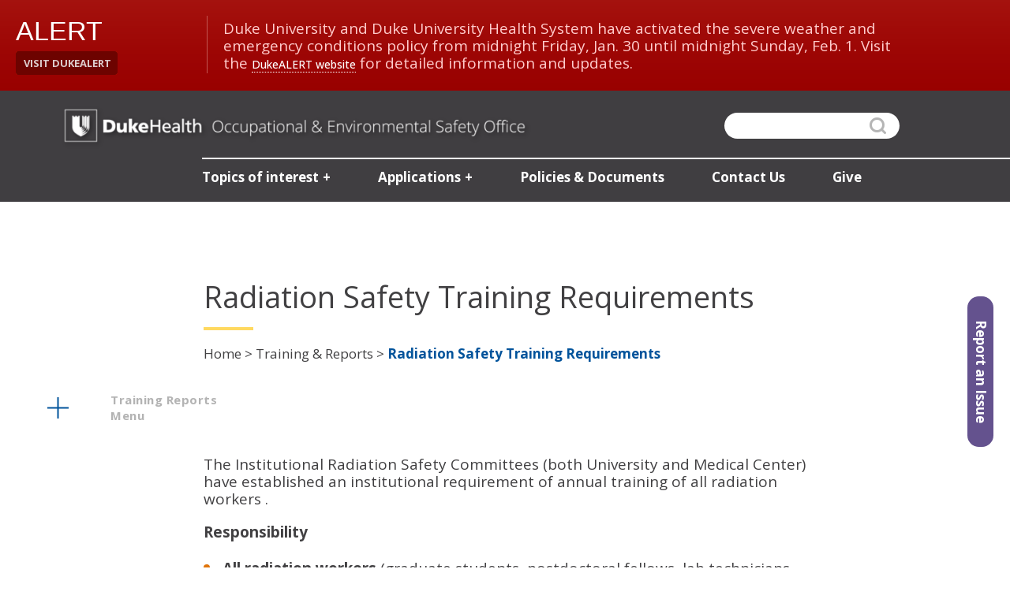

--- FILE ---
content_type: text/html; charset=UTF-8
request_url: https://www.safety.duke.edu/training-reports/radiation-safety-training-sessions
body_size: 6486
content:
<!DOCTYPE html>
<html lang="en" dir="ltr" prefix="content: http://purl.org/rss/1.0/modules/content/  dc: http://purl.org/dc/terms/  foaf: http://xmlns.com/foaf/0.1/  og: http://ogp.me/ns#  rdfs: http://www.w3.org/2000/01/rdf-schema#  schema: http://schema.org/  sioc: http://rdfs.org/sioc/ns#  sioct: http://rdfs.org/sioc/types#  skos: http://www.w3.org/2004/02/skos/core#  xsd: http://www.w3.org/2001/XMLSchema# ">
  <head>
    <meta charset="utf-8" />
<meta name="Generator" content="Drupal 10 (https://www.drupal.org)" />
<meta name="MobileOptimized" content="width" />
<meta name="HandheldFriendly" content="true" />
<meta name="viewport" content="width=device-width, initial-scale=1.0" />
<link rel="icon" href="/sites/default/files/favicon.png" type="image/png" />
<link rel="canonical" href="https://www.safety.duke.edu/training-reports/radiation-safety-training-sessions" />
<link rel="shortlink" href="https://www.safety.duke.edu/node/171" />

    <title>Radiation Safety Training Requirements | Duke OESO</title>
    <link rel="stylesheet" media="all" href="/sites/default/files/css/css_4i-xMOhqkQ-ziAyJOJO5c63kfGI_680NnWayn-ngIIw.css?delta=0&amp;language=en&amp;theme=dukeoeso&amp;include=eJxFjVEKAyEMBS9k9UxRg2sbjeStbe3pC5WlP8Nj4DFJCFghEtilvRsDVBguqXHINgeJpzu9t-hqjaR-2OX5YGVoKKKR5IZzSe3FDTIqRuPA9f4bP_uYUSoOzg4LJ7cdf1Z-Ifzom-Yp_AVRGTxr" />
<link rel="stylesheet" media="all" href="/sites/default/files/css/css_IBvrrGM5k4ObW9uTdAFUB7HLXdPetQ07ApBzksCwy5c.css?delta=1&amp;language=en&amp;theme=dukeoeso&amp;include=eJxFjVEKAyEMBS9k9UxRg2sbjeStbe3pC5WlP8Nj4DFJCFghEtilvRsDVBguqXHINgeJpzu9t-hqjaR-2OX5YGVoKKKR5IZzSe3FDTIqRuPA9f4bP_uYUSoOzg4LJ7cdf1Z-Ifzom-Yp_AVRGTxr" />
<link rel="stylesheet" media="all" href="https://alertbar.oit.duke.edu/sites/all/themes/blackwell/css/alert.css" />

    <script type="application/json" data-drupal-selector="drupal-settings-json">{"path":{"baseUrl":"\/","pathPrefix":"","currentPath":"node\/171","currentPathIsAdmin":false,"isFront":false,"currentLanguage":"en"},"pluralDelimiter":"\u0003","gtag":{"tagId":"","consentMode":false,"otherIds":[],"events":[],"additionalConfigInfo":[]},"suppressDeprecationErrors":true,"ajaxPageState":{"libraries":"eJxdjksOwjAMRC8U4iMhpxm5AaeO4gYop6fiIwSb0Zs3m5mgSH04TW8Ik7L7RokdH65wZ8G-WQct1itruSPkcYbBjUQtsR583bQsEsRMFMeVhWSP_x75xLdfWUPjztK5zU65j8YavyaOpY2kxWfk4JuvqK9_l4Kr0zNjtTwUD--eUMs","theme":"dukeoeso","theme_token":null},"ajaxTrustedUrl":{"\/search\/node":true},"gtm":{"tagId":null,"settings":{"data_layer":"dataLayer","include_classes":false,"allowlist_classes":"","blocklist_classes":"","include_environment":false,"environment_id":"","environment_token":""},"tagIds":["GTM-WK47QWXS"]},"user":{"uid":0,"permissionsHash":"09655426e54c3e35dd212a4533f0f3026e4746bb8645c9eea2d0c131894388a1"}}</script>
<script src="/sites/default/files/js/js_HUl26CJB8eqlYUmJq4z2gDGhh95LDtnncOc0oka6Z4M.js?scope=header&amp;delta=0&amp;language=en&amp;theme=dukeoeso&amp;include=eJxLTs1JTSoqLdZPhjJ0UkqzU_NTi_P103PykxJzdItLKnMy89J10vPz03NS40sS0_XTgQQ6Xy8xK7ECVTAXAKg1I_U"></script>
<script src="/modules/contrib/google_tag/js/gtag.js?t74cxk"></script>
<script src="/modules/contrib/google_tag/js/gtm.js?t74cxk"></script>

  </head>
  <body class="path-node page-node-type-generic">
        <a href="#main-content" class="skip-to-content-link">
      Skip to main content
    </a>
    <noscript><iframe src="https://www.googletagmanager.com/ns.html?id=GTM-WK47QWXS"
                  height="0" width="0" style="display:none;visibility:hidden"></iframe></noscript>

      <div class="dialog-off-canvas-main-canvas" data-off-canvas-main-canvas>
      <div class="region region-global">
    <a class="report-issue" href="/report-an-issue" title="Report an Issue">
	Report an Issue
</a>

  </div>


<script src="https://alertbar.oit.duke.edu/alert.html" type="text/javascript"></script> 

<header class="js__main-header">
	<div class="container-1805 flex">
		<div class="top-section flex">
			<div class="logo-section none-980">
				<a href="https://www.safety.duke.edu/" rel="home" title="Duke Occupational & Environmental Safety Office"><img src="/themes/custom/dukeoeso/images/logo-duke-health-expanded.png" alt="Duke Occupational & Environmental Safety Office"></a>
			</div>
			<div class="logo-section-outer block-980">
				<a href="https://www.safety.duke.edu/" rel="home" title="Duke Occupational & Environmental Safety Office">
					<div class="logo-section"><img src="/themes/custom/dukeoeso/images/duke-health-logo.png" alt="Duke Occupational & Environmental Safety Office"/></div>
					<span>Occupational & Environmental Safety Office</span>
				</a>
			</div>
						<div class="search-block-form block block-search container-inline" data-drupal-selector="search-block-form" id="block-dukeoeso-search-form-narrow" role="search">
  
    
      <form action="/search/node" method="get" id="search-block-form" accept-charset="UTF-8">
  <div class="js-form-item form-item js-form-type-search form-type-search js-form-item-keys form-item-keys form-no-label">
      <label for="edit-keys" class="visually-hidden">Search</label>
        <input title="Enter the terms you wish to search for." data-drupal-selector="edit-keys" type="search" id="edit-keys" name="keys" value="" size="15" maxlength="128" class="form-search"  placeholder="" />

        </div>
<input data-drupal-selector="edit-submit" type="submit" id="edit-submit" value="Search" class="button js-form-submit form-submit"  placeholder="" />


</form>

  </div>

		</div>
	</div>
	<a class="mobile-hamburger sr-item js__mobile-hamburger" role="button" aria-label="Show Menu" aria-haspopup="true" aria-expanded="false"></a>
	<div
		class="menu-section js__menu-section">
				<div class="search-block-form block block-search container-inline" data-drupal-selector="search-block-form-2" id="block-dukeoeso-search-form-wide" role="search">
  
    
      <form action="/search/node" method="get" id="search-block-form--2" accept-charset="UTF-8">
  <div class="js-form-item form-item js-form-type-search form-type-search js-form-item-keys form-item-keys form-no-label">
      <label for="edit-keys--2" class="visually-hidden">Search</label>
        <input title="Enter the terms you wish to search for." data-drupal-selector="edit-keys" type="search" id="edit-keys--2" name="keys" value="" size="15" maxlength="128" class="form-search"  placeholder="" />

        </div>
<input data-drupal-selector="edit-submit" type="submit" id="edit-submit--2" value="Search" class="button js-form-submit form-submit"  placeholder="" />


</form>

  </div>
<nav role="navigation" aria-labelledby="block-dukeoeso-main-menu-menu" id="block-dukeoeso-main-menu" class="block block-menu navigation menu--main">
            
  <h2 class="visually-hidden" id="block-dukeoeso-main-menu-menu">Main navigation</h2>
  

        										<ul class="nav">
											<li  class="has-sub js__header-has-sub">
											<div class="menu-wrapper">
							<a                class="primary-item" role="button" aria-haspopup="true" aria-expanded="false">
								Topics of interest
							</a>
																									<div class="sub-menu-wrapper">
							<span>Topics of interest</span>
								<ul class="sub-menu">
																											<li  class="">
					            		<a role="button"  href="/Animal-Research">
								Animal Research
							</a>
																																			</li>
							<li  class="">
					            		<a role="button"  href="/biological-safety">
								Biological Safety
							</a>
																																			</li>
							<li  class="">
					            		<a role="button"  href="/chemical-hygiene">
								Chemical Hygiene
							</a>
																																			</li>
							<li  class="">
					            		<a role="button"  href="/community-hospital-clinic-safety">
								Community Hospital &amp; Clinic Safety
							</a>
																																			</li>
							<li  class="">
					            		<a role="button"  href="/duke-moves">
								Duke Moves
							</a>
																																			</li>
							<li  class="">
					            		<a role="button"  href="/environmental-programs">
								Environmental Programs &amp; Compliance
							</a>
																																			</li>
							<li  class="">
					            		<a role="button"  href="/emergency">
								Emergency Response - Incident Reporting
							</a>
																																			</li>
							<li  class="">
					            		<a role="button"  href="/eoc-management-plans">
								Environment of Care (EOC) Management Plans
							</a>
																																			</li>
							<li  class="">
					            		<a role="button"  href="/ergonomics">
								Ergonomics
							</a>
																																			</li>
							<li  class="">
					            		<a role="button"  href="/fire-life-safety">
								Fire &amp; Life Safety
							</a>
																																			</li>
							<li  class="">
					            		<a role="button"  href="/indoor-air-quality">
								Indoor Air Quality (IAQ)
							</a>
																																			</li>
							<li  class="">
					            		<a role="button"  href="/laboratory-safety/lab-start-close-out-or-relocation">
								Lab Start-up, Close-out, or Relocation
							</a>
																																			</li>
							<li  class="">
					            		<a role="button"  href="/laboratory-safety">
								Laboratory Safety
							</a>
																																			</li>
							<li  class="">
					            		<a role="button"  href="/occupational-hygiene-safety">
								Occupational Hygiene &amp; Safety
							</a>
																																			</li>
							<li  class="">
					            		<a role="button"  href="/safety-manuals">
								Policies &amp; Manuals
							</a>
																																			</li>
							<li  class="">
					            		<a role="button"  href="/radiation-safety">
								Radiation Safety
							</a>
																																			</li>
							<li  class="">
					            		<a role="button"  href="/occupational-hygiene-safety/sds-resources">
								Safety Data Sheet (SDS) Resources
							</a>
																																			</li>
							<li  class="">
					            		<a role="button"  href="/spill-response">
								Spill Response
							</a>
																																			</li>
							<li  class="">
					            		<a role="button"  href="/training-reports">
								Training &amp; Reports
							</a>
																																			</li>
							<li  class="">
					            		<a role="button"  href="/waste-disposal">
								Waste Disposal
							</a>
																																			</li>
												
								</ul>
							</div>
																		</div>
									</li>
							<li  class="has-sub js__header-has-sub">
											<div class="menu-wrapper">
							<a                class="primary-item" role="button" aria-haspopup="true" aria-expanded="false">
								Applications
							</a>
																									<div class="sub-menu-wrapper">
							<span>Applications</span>
								<ul class="sub-menu">
																											<li  class="">
					            		<a role="button"  href="/waste-disposal/pharmaceutical-waste/blue-bin-pickup-request">
								Blue Bin Pickup Request
							</a>
																																			</li>
							<li  class="">
					            		<a role="button"  href="https://fluapps.duhs.duke.edu/fluReports">
								Flu Vaccine Reports
							</a>
																																			</li>
							<li  class="">
					            		<a role="button"  href="https://sms.duhs.duke.edu/FireSafetyManagement">
								Fire Drill Participation Form
							</a>
																																			</li>
							<li  class="">
					            		<a role="button"  href="https://sms.duhs.duke.edu/FSMS">
								Fire &amp; Life Safety System Impairment
							</a>
																																			</li>
							<li  class="">
					            		<a role="button"  href="https://lsw.duhs.duke.edu/LabSafetyManagement">
								Lab Safety &amp; Waste Management
							</a>
																																			</li>
							<li  class="">
					            		<a role="button"  href="https://sms.duhs.duke.edu/onlinetraining/">
								Online Training
							</a>
																																			</li>
							<li  class="">
					            		<a role="button"  href="https://sms.duhs.duke.edu/sms">
								Safety Training Reports
							</a>
																																			</li>
							<li  class="">
					            		<a role="button"  href="https://sms.duhs.duke.edu/FSMS/HotWorkPermit/Create">
								Submit Hot Work Permit
							</a>
																																			</li>
							<li  class="">
					            		<a role="button"  href="/reports-access-requests">
								Training Reports Access Requests
							</a>
																																			</li>
							<li  class="">
					            		<a role="button"  href="https://lsw.duhs.duke.edu/LabSafetyManagement">
								Waste Pickup Requests
							</a>
																																			</li>
												
								</ul>
							</div>
																		</div>
									</li>
							<li  class="">
											<div class="menu-wrapper">
							<a href="/documents"               class="primary-item" role="button" aria-haspopup="true" aria-expanded="false">
								Policies &amp; Documents
							</a>
																														</div>
									</li>
							<li  class="">
											<div class="menu-wrapper">
							<a href="/contact-us"               class="primary-item" role="button" aria-haspopup="true" aria-expanded="false">
								Contact Us
							</a>
																														</div>
									</li>
							<li  class="">
											<div class="menu-wrapper">
							<a href="https://www.gifts.duke.edu/dmaa"               class="primary-item" role="button" aria-haspopup="true" aria-expanded="false">
								Give
							</a>
																														</div>
									</li>
									</ul>
				

  </nav>

		<a class="report-issue" href="#" title="Report an Issue">Report an Issue</a>
		<a class="mobile-close js__mobilemenu-close sr-item" role="button" aria-label="Close Menu"></a>
	</div>
</div></header><script src="https://cdnjs.cloudflare.com/ajax/libs/jquery/3.6.0/jquery.min.js"></script>


<div class="wrapper" id="main-content">
		
    <div class="container-1510">
    
    </div>
	<div class="page-title-section">
		<div class="container-885">
			<h1>
				Radiation Safety Training Requirements
			</h1>
			<div class="breadcrumbs">
				  <nav class="breadcrumb" role="navigation" aria-labelledby="system-breadcrumb">
    <h2 id="system-breadcrumb" class="visually-hidden">Breadcrumb</h2>
    <ol>
   
        <li>
                  <a href="/">Home</a>
              </li>
          <li>
                  <a href="/training-reports">Training &amp; Reports</a>
              </li>
        <li>Radiation Safety Training Requirements</li>
    </ol>
  </nav>

			</div>
		</div>
	</div>
				
	<div class="generic">
		  <div class="region region-content">
    <div data-drupal-messages-fallback class="hidden"></div>
<div id="block-dukeoeso-content" class="block block-system block-system-main-block">
  
    
      		<div class="page-title-section sidebar">
		<div class="container-1510">
			<div class="left-sidebar">
				<a class="section-navigation-link js__section-navigation-link js__sidebar_overwrite_menu_title capitalize "></a>
				
						
				
						<a class="js__sidebar-machine-name section-navigation-link js__section-navigation-link capitalize " style="display:none;">training reports menu</a>
<div class="section-navigation js__section-navigation">
	<ul>
																															<li class="">
													<a  href="https://fluapps.duhs.duke.edu/flureports/Reports/Reports.aspx"  role="button" aria-haspopup="true" aria-expanded="false">
								Flu Vaccine Tracking
							</a>
																													</li>
									<li class="">
													<a  href="/training-reports/influenza-eohw-information"  role="button" aria-haspopup="true" aria-expanded="false">
								Influenza-EOHW Information
							</a>
																													</li>
									<li class="">
													<a  href="https://sms.duhs.duke.edu/InteractiveHelp"  role="button" aria-haspopup="true" aria-expanded="false">
								Interactive Help
							</a>
																													</li>
									<li class="">
													<a  href="/training-reports/online-training-faqs"  role="button" aria-haspopup="true" aria-expanded="false">
								Online Training FAQs
							</a>
																													</li>
									<li class="">
													<a  href="https://sms.duhs.duke.edu/onlinetraining"  role="button" aria-haspopup="true" aria-expanded="false">
								Online Training
							</a>
																													</li>
									<li class="">
													<a  href="/training-reports/nsc-defensive-driving-course"  role="button" aria-haspopup="true" aria-expanded="false">
								Register for Defensive Driving Course
							</a>
																													</li>
									<li class="">
													<a  href="/reports-access-requests"  role="button" aria-haspopup="true" aria-expanded="false">
								Reports Access Requests
							</a>
																													</li>
									<li class="">
													<a  href="/training-reports/reports-help"  role="button" aria-haspopup="true" aria-expanded="false">
								Safety Training Reports Help
							</a>
																													</li>
									<li class="">
													<a  href="https://sms.duhs.duke.edu/sms"  role="button" aria-haspopup="true" aria-expanded="false">
								Safety Training Reports
							</a>
																													</li>
									<li class="">
													<a  href="mailto:sympa@duke.edu?subject=subscribe%20safetymanagementsystemupdates"  role="button" aria-haspopup="true" aria-expanded="false">
								Subscribe to Safety Training(SMS) Updates
							</a>
																													</li>
									<li class="has-sub">
													<a  role="button" aria-haspopup="true" aria-expanded="false">
								Training Program Information
							</a>
																									<ul class="submenu">
																																				<li class="">
													<a role="button" href="https://intranet.dh.duke.edu/hospitals/duh/duhedcouncil/SitePages/Annual%20Training%20Guide.aspx">
								Duke Health Annual Training Guide
							</a>
																																				</li>
									<li class="">
													<a role="button" href="https://www.safety.duke.edu/sites/default/files/i_5training.pdf">
								Duke Safety Training Policy
							</a>
																																				</li>
									<li class="">
													<a role="button" href="/training-reports/Training-Requirements-New-Researchers">
								New Researchers - Training Requirements
							</a>
																																				</li>
									<li class="">
													<a role="button" href="/training-reports">
								Policies &amp; Requirements
							</a>
																																				</li>
									<li class="">
													<a role="button" href="/training-reports/radiation-safety-training-sessions">
								Radiation Safety - Training Requirements
							</a>
																																				</li>
																						
							</ul>
																	</li>
																		
			</ul>
</div>

				
				
			</div>
		</div>
	</div>
		<div class="paragraph paragraph--type---full-width-content paragraph--view-mode--default">
					<div class="full-width-content full-format">
				<div class="container-885">
					<p>The Institutional Radiation Safety Committees (both University and Medical Center) have established an institutional requirement of annual training of all radiation workers .</p>

<p><strong>Responsibility</strong></p>

<ul>
	<li><strong>All radiation workers&nbsp;</strong>(graduate students, postdoctoral fellows, lab technicians, and assistant professors) in radioactive materials (RAM) labs are required to complete an annual Radiation Safety Update Training. These brief Web-based sessions provide a review of basic radiation safety principles, as well as policy updates and suggestions for improved techniques. Didactic, laboratory-specific sessions may also be arranged by contacting&nbsp;<a href="mailto:reima001@mc.duke.edu">Dr. Robert Reiman&nbsp;</a>at <a href="tel:919-668-3186">919-668-3186</a>.</li>
	<li>All Authorized Users are responsible for ensuring that their workers satisfy this institutional policy.</li>
	<li><strong>All new workers&nbsp;</strong>must complete a&nbsp;<strong>one-time&nbsp;</strong>Radiation Safety Orientation&nbsp;<strong>before they may work with radioactive materials&nbsp;</strong>. This orientation, which is directed to employees who have little or no prior experience with radiation, covers the basic principles of radiation protection. o permit new workers to fulfill the Orientation requirement as quickly as possible,&nbsp;<a href="https://sms.duhs.duke.edu/OnlineTraining">Web-based "on-line" training materials&nbsp;</a>are available. These can be reviewed at any time. Successful completion of the on-line presentation, including completing a brief quiz, will satisfy the Orientation requirement.</li>
</ul>

<p><strong>Summary of Course Offerings</strong></p>

<table border="0" cellpadding="2" cellspacing="2" style="width: 800px;" width="87%">
	<tbody>
		<tr>
			<td>
			<p><strong>Course Title</strong></p>
			</td>
			<td>
			<p><strong>Requirement</strong></p>
			</td>
			<td>
			<p><strong>Date/Time</strong></p>
			</td>
			<td>
			<p><strong>Location</strong></p>
			</td>
			<td>
			<p><strong>Description</strong></p>
			</td>
		</tr>
		<tr>
			<td>
			<p>&nbsp;</p>
			</td>
			<td>
			<p>&nbsp;</p>
			</td>
			<td>
			<p>&nbsp;</p>
			</td>
			<td>
			<p>&nbsp;</p>
			</td>
			<td>
			<p>&nbsp;</p>
			</td>
		</tr>
		<tr>
			<td>
			<p>Online Laboratory Worker Orientation (RS-330)</p>
			</td>
			<td>
			<p>One Time</p>
			</td>
			<td>
			<p>N/A</p>
			</td>
			<td>
			<p><a href="https://sms.duhs.duke.edu/onlinetraining/">On-line Training</a></p>
			</td>
			<td>
			<p>Web Based Presentation. Verification of participation by test.</p>
			</td>
		</tr>
		<tr>
			<td>
			<p>&nbsp;</p>
			</td>
			<td>
			<p>&nbsp;</p>
			</td>
			<td>
			<p>&nbsp;</p>
			</td>
			<td>
			<p>&nbsp;</p>
			</td>
			<td>
			<p>&nbsp;</p>
			</td>
		</tr>
		<tr>
			<td>
			<p>Radiation Safety Update</p>
			</td>
			<td>
			<p>Annual</p>
			</td>
			<td>
			<p>N/A</p>
			</td>
			<td>
			<p><a href="https://sms.duhs.duke.edu/onlinetraining/">Online or by Appointment</a></p>
			</td>
			<td>
			<p>Review of Radiation Protection Techniques; Helpful Procedures</p>
			</td>
		</tr>
		<tr>
			<td>
			<p>&nbsp;</p>
			</td>
			<td>
			<p>&nbsp;</p>
			</td>
			<td>
			<p>&nbsp;</p>
			</td>
			<td>
			<p>&nbsp;</p>
			</td>
			<td>
			<p>&nbsp;</p>
			</td>
		</tr>
		<tr>
			<td>
			<p>Radiation Safety Orientation for Laboratory Directors/Managers (RS-320)</p>
			</td>
			<td>
			<p>One Time</p>
			</td>
			<td>
			<p>Second Thursday of each month. 1pm -2pm&nbsp;<br>
			<strong>By Appointment Only</strong></p>
			</td>
			<td>
			<p><strong>REGISTRATION REQUIRED.</strong><br>
			<a href="https://lsw.duhs.duke.edu/radsafety/apps/">Click here to register.</a></p>
			</td>
			<td>
			<p>Regulatory / Policy aspects of setting up and managing a radiation laboratory.</p>
			</td>
		</tr>
	</tbody>
</table>

<p>&nbsp;</p>

<p><strong>If you have any questions, please <a href="mailto:radsafety@dm.duke.edu">email</a> or contact&nbsp;at the&nbsp;<br>
<a href="/radiation-safety">Radiation Safety Division</a>&nbsp;(</strong>&nbsp;<a href="tel:919-684-2194" tabindex="0">919-684-2194</a><strong>).</strong></p>


				</div>
			</div>
			</div>



<div class="three-column-pdf-list">
	<div class="container-1680">
		<h2 class="h2-34"></h2>
		

	</div>
</div>
<div class="faq-accordian">
	<div class="container-885">
		<h2 class="h2-34"></h2>
		

	</div>
</div>

  </div>

  </div>

	</div>
</div></div><footer>
	<div class="container-1428 flex">
		<div class="left-section">
			<div class="logo-section">
				<div class="logo-section-small">
					<a href="https://duke.edu/" title="Duke" target="_blank"><img src="/themes/custom/dukeoeso/images/logo-duke.png" alt="Duke Education"/></a>
				</div>
				<div class="logo-section-big">
					<a href="https://www.dukehealth.org/" title="Duke Health" target="_blank"><img src="/themes/custom/dukeoeso/images/logo-duke-health.png" alt="Duke Health"/></a>
				</div>
			</div>
			<p>Copyright ©
				<script>
					document.write(new Date().getFullYear())
				</script>
				Duke University Health System</p>
		</div>
		<div class="right-section">
			<nav role="navigation" aria-labelledby="block-footer-menu" id="block-footer" class="block block-menu navigation menu--footer">
            
  <h2 class="visually-hidden" id="block-footer-menu">Footer</h2>
  

        			<ul class="footer-menu flex">
									
						<li ><a href="/oeso-faqs" data-drupal-link-system-path="node/202">FAQs</a></li>
												
									
						<li ><a href="/staff-directory" data-drupal-link-system-path="node/108">Staff Directory</a></li>
												
									
						<li ><a href="/contact-us" data-drupal-link-system-path="webform/contact">Contact Us</a></li>
												
				</ul>
	

  </nav>
<nav role="navigation" aria-labelledby="block-footerpolicy-menu" id="block-footerpolicy" class="block block-menu navigation menu--footer-policy-">
            
  <h2 class="visually-hidden" id="block-footerpolicy-menu">Footer (Policy)</h2>
  

        			<ul class="footer-privacy-menu flex">
									<li >
					
					
						 <a href="/About-OESO" data-drupal-link-system-path="node/32">About OESO</a>
					
																</li>
												<li >
					
					
						 <a href="https://giving.dukehealth.org/">Giving</a>
					
																</li>
												<li >
					
					
						 <a href="https://www.dukehealth.org/notice-of-nondiscrimination">Notice of Nondiscrimination</a>
					
																</li>
												<li >
					
					
						 <a href="https://www.dukehealth.org/privacy/website-privacy-policy">Privacy Policy</a>
					
																</li>
							</ul>
	

  </nav>

		</div>
	</div>
</footer>
<!-- Swiper JS and CSS -->
<link rel="stylesheet" href="https://cdnjs.cloudflare.com/ajax/libs/Swiper/9.1.0/swiper-bundle.min.css" integrity="sha512-n/86mxSdfFpsFtq9QYVhRlke9BQ/ZqIaRBe/dboH4l8JwBVitjpCS2HnDfbZnISV5Zq1lKONL/aQDqDQmtY/cA==" crossorigin="anonymous" referrerpolicy="no-referrer"/>
<script src="https://cdnjs.cloudflare.com/ajax/libs/Swiper/9.1.0/swiper-bundle.min.js" integrity="sha512-sR63/L3Slqn0OWMMafv7gmRGxkYJOcfgdN3jznwea9NYiett6R+cGdZ0t0TRHeH1gZogMyLE1oQpQ0Lc6ULKbg==" crossorigin="anonymous" referrerpolicy="no-referrer"></script>


  </div>

    
    <script src="/sites/default/files/js/js_OMmJVJ6Vs6pWg5bTnMn9OmcescXJNOqEgdk0OiJ1LcE.js?scope=footer&amp;delta=0&amp;language=en&amp;theme=dukeoeso&amp;include=eJxLTs1JTSoqLdZPhjJ0UkqzU_NTi_P103PykxJzdItLKnMy89J10vPz03NS40sS0_XTgQQ6Xy8xK7ECVTAXAKg1I_U"></script>

  </body>
</html>


--- FILE ---
content_type: text/css
request_url: https://www.safety.duke.edu/sites/default/files/css/css_IBvrrGM5k4ObW9uTdAFUB7HLXdPetQ07ApBzksCwy5c.css?delta=1&language=en&theme=dukeoeso&include=eJxFjVEKAyEMBS9k9UxRg2sbjeStbe3pC5WlP8Nj4DFJCFghEtilvRsDVBguqXHINgeJpzu9t-hqjaR-2OX5YGVoKKKR5IZzSe3FDTIqRuPA9f4bP_uYUSoOzg4LJ7cdf1Z-Ifzom-Yp_AVRGTxr
body_size: 19036
content:
@import"https://fonts.googleapis.com/css2?family=Open+Sans:ital,wght@0,300;0,400;0,500;0,600;0,700;0,800;1,300;1,400;1,500;1,600;1,700;1,800&display=swap";
/* @license MIT https://github.com/necolas/normalize.css/blob/3.0.3/LICENSE.md */
html{font-family:sans-serif;-ms-text-size-adjust:100%;-webkit-text-size-adjust:100%;}body{margin:0;}article,aside,details,figcaption,figure,footer,header,hgroup,main,menu,nav,section,summary{display:block;}audio,canvas,progress,video{display:inline-block;vertical-align:baseline;}audio:not([controls]){display:none;height:0;}[hidden],template{display:none;}a{background-color:transparent;}a:active,a:hover{outline:0;}abbr[title]{border-bottom:1px dotted;}b,strong{font-weight:bold;}dfn{font-style:italic;}h1{font-size:2em;margin:0.67em 0;}mark{background:#ff0;color:#000;}small{font-size:80%;}sub,sup{font-size:75%;line-height:0;position:relative;vertical-align:baseline;}sup{top:-0.5em;}sub{bottom:-0.25em;}img{border:0;}svg:not(:root){overflow:hidden;}figure{margin:1em 40px;}hr{box-sizing:content-box;height:0;}pre{overflow:auto;}code,kbd,pre,samp{font-family:monospace,monospace;font-size:1em;}button,input,optgroup,select,textarea{color:inherit;font:inherit;margin:0;}button{overflow:visible;}button,select{text-transform:none;}button,html input[type="button"],input[type="reset"],input[type="submit"]{-webkit-appearance:button;cursor:pointer;}button[disabled],html input[disabled]{cursor:default;}button::-moz-focus-inner,input::-moz-focus-inner{border:0;padding:0;}input{line-height:normal;}input[type="checkbox"],input[type="radio"]{box-sizing:border-box;padding:0;}input[type="number"]::-webkit-inner-spin-button,input[type="number"]::-webkit-outer-spin-button{height:auto;}input[type="search"]{-webkit-appearance:textfield;box-sizing:content-box;}input[type="search"]::-webkit-search-cancel-button,input[type="search"]::-webkit-search-decoration{-webkit-appearance:none;}fieldset{border:1px solid #c0c0c0;margin:0 2px;padding:0.35em 0.625em 0.75em;}legend{border:0;padding:0;}textarea{overflow:auto;}optgroup{font-weight:bold;}table{border-collapse:collapse;border-spacing:0;}td,th{padding:0;}
@media (min--moz-device-pixel-ratio:0){summary{display:list-item;}}
/* @license GPL-2.0-or-later https://www.drupal.org/licensing/faq */
.action-links{margin:1em 0;padding:0;list-style:none;}[dir="rtl"] .action-links{margin-right:0;}.action-links li{display:inline-block;margin:0 0.3em;}.action-links li:first-child{margin-left:0;}[dir="rtl"] .action-links li:first-child{margin-right:0;margin-left:0.3em;}.button-action{display:inline-block;padding:0.2em 0.5em 0.3em;text-decoration:none;line-height:160%;}.button-action:before{margin-left:-0.1em;padding-right:0.2em;content:"+";font-weight:900;}[dir="rtl"] .button-action:before{margin-right:-0.1em;margin-left:0;padding-right:0;padding-left:0.2em;}
.breadcrumb{padding-bottom:0.5em;}.breadcrumb ol{margin:0;padding:0;}[dir="rtl"] .breadcrumb ol{margin-right:0;}.breadcrumb li{display:inline;margin:0;padding:0;list-style-type:none;}.breadcrumb li:before{content:" \BB ";}.breadcrumb li:first-child:before{content:none;}
.button,.image-button{margin-right:1em;margin-left:1em;}.button:first-child,.image-button:first-child{margin-right:0;margin-left:0;}
.collapse-processed > summary{padding-right:0.5em;padding-left:0.5em;}.collapse-processed > summary:before{float:left;width:1em;height:1em;content:"";background:url(/themes/contrib/classy/images/misc/menu-expanded.png) 0 100% no-repeat;}[dir="rtl"] .collapse-processed > summary:before{float:right;background-position:100% 100%;}.collapse-processed:not([open]) > summary:before{-ms-transform:rotate(-90deg);-webkit-transform:rotate(-90deg);transform:rotate(-90deg);background-position:25% 35%;}[dir="rtl"] .collapse-processed:not([open]) > summary:before{-ms-transform:rotate(90deg);-webkit-transform:rotate(90deg);transform:rotate(90deg);background-position:75% 35%;}
.container-inline label:after,.container-inline .label:after{content:":";}.form-type-radios .container-inline label:after,.form-type-checkboxes .container-inline label:after{content:"";}.form-type-radios .container-inline .form-type-radio,.form-type-checkboxes .container-inline .form-type-checkbox{margin:0 1em;}.container-inline .form-actions,.container-inline.form-actions{margin-top:0;margin-bottom:0;}
details{margin-top:1em;margin-bottom:1em;border:1px solid #ccc;}details > .details-wrapper{padding:0.5em 1.5em;}summary{padding:0.2em 0.5em;cursor:pointer;}
.exposed-filters .filters{float:left;margin-right:1em;}[dir="rtl"] .exposed-filters .filters{float:right;margin-right:0;margin-left:1em;}.exposed-filters .form-item{margin:0 0 0.1em 0;padding:0;}.exposed-filters .form-item label{float:left;width:10em;font-weight:normal;}[dir="rtl"] .exposed-filters .form-item label{float:right;}.exposed-filters .form-select{width:14em;}.exposed-filters .current-filters{margin-bottom:1em;}.exposed-filters .current-filters .placeholder{font-weight:bold;font-style:normal;}.exposed-filters .additional-filters{float:left;margin-right:1em;}[dir="rtl"] .exposed-filters .additional-filters{float:right;margin-right:0;margin-left:1em;}
.field__label{font-weight:bold;}.field--label-inline .field__label,.field--label-inline .field__items{float:left;}.field--label-inline .field__label,.field--label-inline > .field__item,.field--label-inline .field__items{padding-right:0.5em;}[dir="rtl"] .field--label-inline .field__label,[dir="rtl"] .field--label-inline .field__items{padding-right:0;padding-left:0.5em;}.field--label-inline .field__label::after{content:":";}
form .field-multiple-table{margin:0;}form .field-multiple-table .field-multiple-drag{width:30px;padding-right:0;}[dir="rtl"] form .field-multiple-table .field-multiple-drag{padding-left:0;}form .field-multiple-table .field-multiple-drag .tabledrag-handle{padding-right:0.5em;}[dir="rtl"] form .field-multiple-table .field-multiple-drag .tabledrag-handle{padding-right:0;padding-left:0.5em;}form .field-add-more-submit{margin:0.5em 0 0;}.form-item,.form-actions{margin-top:1em;margin-bottom:1em;}tr.odd .form-item,tr.even .form-item{margin-top:0;margin-bottom:0;}.form-composite > .fieldset-wrapper > .description,.form-item .description{font-size:0.85em;}label.option{display:inline;font-weight:normal;}.form-composite > legend,.label{display:inline;margin:0;padding:0;font-size:inherit;font-weight:bold;}.form-checkboxes .form-item,.form-radios .form-item{margin-top:0.4em;margin-bottom:0.4em;}.form-type-radio .description,.form-type-checkbox .description{margin-left:2.4em;}[dir="rtl"] .form-type-radio .description,[dir="rtl"] .form-type-checkbox .description{margin-right:2.4em;margin-left:0;}.marker{color:#e00;}.form-required:after{display:inline-block;width:6px;height:6px;margin:0 0.3em;content:"";vertical-align:super;background-image:url(/themes/contrib/classy/images/icons/ee0000/required.svg);background-repeat:no-repeat;background-size:6px 6px;}abbr.tabledrag-changed,abbr.ajax-changed{border-bottom:none;}.form-item input.error,.form-item textarea.error,.form-item select.error{border:2px solid red;}.form-item--error-message:before{display:inline-block;width:14px;height:14px;content:"";vertical-align:sub;background:url(/themes/contrib/classy/images/icons/e32700/error.svg) no-repeat;background-size:contain;}
.icon-help{padding:1px 0 1px 20px;background:url(/themes/contrib/classy/images/misc/help.png) 0 50% no-repeat;}[dir="rtl"] .icon-help{padding:1px 20px 1px 0;background-position:100% 50%;}.feed-icon{display:block;overflow:hidden;width:16px;height:16px;text-indent:-9999px;background:url(/themes/contrib/classy/images/misc/feed.svg) no-repeat;}
.form--inline .form-item{float:left;margin-right:0.5em;}[dir="rtl"] .form--inline .form-item{float:right;margin-right:0;margin-left:0.5em;}[dir="rtl"] .views-filterable-options-controls .form-item{margin-right:2%;}.form--inline .form-item-separator{margin-top:2.3em;margin-right:1em;margin-left:0.5em;}[dir="rtl"] .form--inline .form-item-separator{margin-right:0.5em;margin-left:1em;}.form--inline .form-actions{clear:left;}[dir="rtl"] .form--inline .form-actions{clear:right;}
.item-list .title{font-weight:bold;}.item-list ul{margin:0 0 0.75em 0;padding:0;}.item-list li{margin:0 0 0.25em 1.5em;padding:0;}[dir="rtl"] .item-list li{margin:0 1.5em 0.25em 0;}.item-list--comma-list{display:inline;}.item-list--comma-list .item-list__comma-list,.item-list__comma-list li,[dir="rtl"] .item-list--comma-list .item-list__comma-list,[dir="rtl"] .item-list__comma-list li{margin:0;}
button.link{margin:0;padding:0;cursor:pointer;border:0;background:transparent;font-size:1em;}label button.link{font-weight:bold;}
ul.inline,ul.links.inline{display:inline;padding-left:0;}[dir="rtl"] ul.inline,[dir="rtl"] ul.links.inline{padding-right:0;padding-left:15px;}ul.inline li{display:inline;padding:0 0.5em;list-style-type:none;}ul.links a.is-active{color:#000;}
ul.menu{margin-left:1em;padding:0;list-style:none outside;text-align:left;}[dir="rtl"] ul.menu{margin-right:1em;margin-left:0;text-align:right;}.menu-item--expanded{list-style-type:circle;list-style-image:url(/themes/contrib/classy/images/misc/menu-expanded.png);}.menu-item--collapsed{list-style-type:disc;list-style-image:url(/themes/contrib/classy/images/misc/menu-collapsed.png);}[dir="rtl"] .menu-item--collapsed{list-style-image:url(/themes/contrib/classy/images/misc/menu-collapsed-rtl.png);}.menu-item{margin:0;padding-top:0.2em;}ul.menu a.is-active{color:#000;}
.more-link{display:block;text-align:right;}[dir="rtl"] .more-link{text-align:left;}
.pager__items{clear:both;text-align:center;}.pager__item{display:inline;padding:0.5em;}.pager__item.is-active{font-weight:bold;}
tr.drag{background-color:#fffff0;}tr.drag-previous{background-color:#ffd;}body div.tabledrag-changed-warning{margin-bottom:0.5em;}
tr.selected td{background:#ffc;}td.checkbox,th.checkbox{text-align:center;}[dir="rtl"] td.checkbox,[dir="rtl"] th.checkbox{text-align:center;}
th.is-active img{display:inline;}td.is-active{background-color:#ddd;}
div.tabs{margin:1em 0;}ul.tabs{margin:0 0 0.5em;padding:0;list-style:none;}.tabs > li{display:inline-block;margin-right:0.3em;}[dir="rtl"] .tabs > li{margin-right:0;margin-left:0.3em;}.tabs a{display:block;padding:0.2em 1em;text-decoration:none;}.tabs a.is-active{background-color:#eee;}.tabs a:focus,.tabs a:hover{background-color:#f5f5f5;}
.form-textarea-wrapper textarea{display:block;box-sizing:border-box;width:100%;margin:0;}
.ui-dialog--narrow{max-width:500px;}@media screen and (max-width:600px){.ui-dialog--narrow{min-width:95%;max-width:95%;}}
.messages{padding:15px 20px 15px 35px;word-wrap:break-word;border:1px solid;border-width:1px 1px 1px 0;border-radius:2px;background:no-repeat 10px 17px;overflow-wrap:break-word;}[dir="rtl"] .messages{padding-right:35px;padding-left:20px;text-align:right;border-width:1px 0 1px 1px;background-position:right 10px top 17px;}.messages + .messages{margin-top:1.538em;}.messages__list{margin:0;padding:0;list-style:none;}.messages__item + .messages__item{margin-top:0.769em;}.messages--status{color:#325e1c;border-color:#c9e1bd #c9e1bd #c9e1bd transparent;background-color:#f3faef;background-image:url(/themes/contrib/classy/images/icons/73b355/check.svg);box-shadow:-8px 0 0 #77b259;}[dir="rtl"] .messages--status{margin-left:0;border-color:#c9e1bd transparent #c9e1bd #c9e1bd;box-shadow:8px 0 0 #77b259;}.messages--warning{color:#734c00;border-color:#f4daa6 #f4daa6 #f4daa6 transparent;background-color:#fdf8ed;background-image:url(/themes/contrib/classy/images/icons/e29700/warning.svg);box-shadow:-8px 0 0 #e09600;}[dir="rtl"] .messages--warning{border-color:#f4daa6 transparent #f4daa6 #f4daa6;box-shadow:8px 0 0 #e09600;}.messages--error{color:#a51b00;border-color:#f9c9bf #f9c9bf #f9c9bf transparent;background-color:#fcf4f2;background-image:url(/themes/contrib/classy/images/icons/e32700/error.svg);box-shadow:-8px 0 0 #e62600;}[dir="rtl"] .messages--error{border-color:#f9c9bf transparent #f9c9bf #f9c9bf;box-shadow:8px 0 0 #e62600;}.messages--error p.error{color:#a51b00;}
.progress__track{border-color:#b3b3b3;border-radius:10em;background-color:#f2f1eb;background-image:-webkit-linear-gradient(#e7e7df,#f0f0f0);background-image:linear-gradient(#e7e7df,#f0f0f0);box-shadow:inset 0 1px 3px hsla(0,0%,0%,0.16);}.progress__bar{height:16px;margin-top:-1px;margin-left:-1px;padding:0 1px;-webkit-transition:width 0.5s ease-out;transition:width 0.5s ease-out;-webkit-animation:animate-stripes 3s linear infinite;-moz-animation:animate-stripes 3s linear infinite;border:1px #07629a solid;border-radius:10em;background:#057ec9;background-image:-webkit-linear-gradient(top,rgba(0,0,0,0),rgba(0,0,0,0.15)),-webkit-linear-gradient(left top,#0094f0 0%,#0094f0 25%,#007ecc 25%,#007ecc 50%,#0094f0 50%,#0094f0 75%,#0094f0 100%);background-image:linear-gradient(to bottom,rgba(0,0,0,0),rgba(0,0,0,0.15)),linear-gradient(to right bottom,#0094f0 0%,#0094f0 25%,#007ecc 25%,#007ecc 50%,#0094f0 50%,#0094f0 75%,#0094f0 100%);background-size:40px 40px;}[dir="rtl"] .progress__bar{margin-right:-1px;margin-left:0;-webkit-animation-direction:reverse;-moz-animation-direction:reverse;animation-direction:reverse;}@media screen and (prefers-reduced-motion:reduce){.progress__bar{-webkit-transition:none;transition:none;-webkit-animation:none;-moz-animation:none;}}@-webkit-keyframes animate-stripes{0%{background-position:0 0,0 0;}100%{background-position:0 0,-80px 0;}}@-ms-keyframes animate-stripes{0%{background-position:0 0,0 0;}100%{background-position:0 0,-80px 0;}}@keyframes animate-stripes{0%{background-position:0 0,0 0;}100%{background-position:0 0,-80px 0;}}
@-webkit-keyframes stretch{0%{-webkit-transform:scale(0.3);transform:scale(0.3);opacity:0}100%{-webkit-transform:scale(1);transform:scale(1);opacity:1}}@keyframes stretch{0%{-webkit-transform:scale(0.3);transform:scale(0.3);opacity:0}100%{-webkit-transform:scale(1);transform:scale(1);opacity:1}}@-webkit-keyframes stretchless{0%{-webkit-transform:scale(0.7);transform:scale(0.7);opacity:.5}100%{-webkit-transform:scale(1);transform:scale(1);opacity:1}}@keyframes stretchless{0%{-webkit-transform:scale(0.7);transform:scale(0.7);opacity:.5}100%{-webkit-transform:scale(1);transform:scale(1);opacity:1}}@-webkit-keyframes stretchreverce{0%{-webkit-transform:scale(1);transform:scale(1);opacity:1}100%{-webkit-transform:scale(0.3);transform:scale(0.3);opacity:0}}@keyframes stretchreverce{0%{-webkit-transform:scale(1);transform:scale(1);opacity:1}100%{-webkit-transform:scale(0.3);transform:scale(0.3);opacity:0}}html{-moz-osx-font-smoothing:grayscale;-webkit-font-smoothing:antialiased;font-smoothing:antialiased;font-weight:500}*{-webkit-box-sizing:border-box;box-sizing:border-box}body{font:500 100%/.8 "Open Sans",sans-serif !important;color:#414042;letter-spacing:normal;overflow-wrap:break-word;-webkit-appearance:none;-moz-appearance:none;-ms-appearance:none;margin:0;font-style:normal;font-weight:normal;font-size:18px;line-height:1.28;overflow-x:hidden}::-webkit-input-placeholder{opacity:1 !important}::placeholder,::-webkit-input-placeholder{opacity:1 !important}ul,ol,li,p,h1,h2,h3,h4,h5,h6{margin:0;padding:0}img{z-index:1;position:relative}img::before{content:"";width:100%;height:calc(100% + 10px);background-color:#fff;position:absolute;top:50%;left:-2px;-webkit-transform:translateY(-50%);transform:translateY(-50%)}li{text-decoration:none;list-style:none}::-moz-selection{background:#414042}::selection{background:#414042}p{font-family:"Open Sans",sans-serif;font-size:19px;font-weight:normal;line-height:1.21;letter-spacing:normal}a{font-family:"Open Sans",sans-serif;color:#414042;cursor:pointer;-webkit-transition:all .5s ease;transition:all .5s ease;text-decoration:none;font-size:14px;line-height:1.71;font-weight:500}.sr-only{position:absolute;width:1px;height:1px;padding:0;margin:-1px;overflow:hidden;clip:rect(0,0,0,0);border:0}h1,h2,h3,h4,h5,h6{font-style:normal;color:#414042}h1,h1 a{font-size:38px;font-weight:normal;text-transform:capitalize;line-height:1.37;letter-spacing:normal;text-align:left;color:#414042;padding-bottom:17px;position:relative;line-height:1.37}h1::before,h1 a::before{width:63px;height:4px;content:"";position:absolute;bottom:0;left:0;background-color:#ffd960}.h1-big{font-size:56px;font-weight:800;line-height:normal;letter-spacing:normal;text-transform:capitalize}@media only screen and (max-width:480px){.h1-big{font-size:40px}}@media only screen and (max-width:MQ-480){.h1-big{font-size:40px}}h2,.h2,h2 a{font-weight:normal;font-size:32px;line-height:normal;letter-spacing:normal}@media only screen and (max-width:480px){h2,.h2,h2 a{font-size:28px !important}}@media only screen and (max-width:MQ-480){h2,.h2,h2 a{font-size:28px !important}}.h2-34{font-size:34px}@media only screen and (max-width:480px){.h2-34{font-size:28px}}@media only screen and (max-width:MQ-480){.h2-34{font-size:28px}}h3,.h3,h3 a{font-weight:normal;font-size:30px;line-height:1;letter-spacing:normal}@media only screen and (max-width:480px){h3,.h3,h3 a{font-size:24px}}@media only screen and (max-width:MQ-480){h3,.h3,h3 a{font-size:24px}}h4,.h4,h4 a{font-size:27px;font-weight:bold;letter-spacing:normal;line-height:1.33}@media only screen and (max-width:480px){h4,.h4,h4 a{font-size:22px}}@media only screen and (max-width:MQ-480){h4,.h4,h4 a{font-size:22px}}h5,.h5,h5 a{font-size:24px;font-weight:bold;line-height:1.25;letter-spacing:normal}@media only screen and (max-width:480px){h5,.h5,h5 a{font-size:20px}}@media only screen and (max-width:MQ-480){h5,.h5,h5 a{font-size:20px}}h6,h6 a{font-size:21px;font-weight:bold;line-height:1.1;letter-spacing:normal}@media only screen and (max-width:480px){h6,h6 a{font-size:18px}}@media only screen and (max-width:MQ-480){h6,h6 a{font-size:18px}}button{background:rgba(0,0,0,0);border:none;cursor:pointer;-webkit-transition:all .5s ease;transition:all .5s ease;padding:0}button:focus{outline:none}.btn--primary{font-family:"Open Sans",sans-serif;cursor:pointer;display:inline-block;font-size:18px;font-weight:600;line-height:normal;letter-spacing:normal;text-align:center;color:#403e41 !important;width:100%;border-radius:26px;background:#ffd960;-webkit-appearance:none;-moz-appearance:none;text-decoration:none !important;padding:12px 42px;max-width:-webkit-fit-content;max-width:-moz-fit-content;max-width:fit-content;position:relative;-webkit-transition:.35s ease-out;transition:.35s ease-out}.btn--primary::before{width:calc(100% + 14px);height:calc(100% + 14px);left:-9px;top:-9px;-webkit-transition:.35s ease-out;transition:.35s ease-out;border-radius:34px;border:2px solid #ffd960;content:"";position:absolute;z-index:-1;transition:.35s ease-out}.btn--primary:hover{background:#fff !important;-webkit-transition:.35s ease-out;transition:.35s ease-out}.btn--primary:hover::before{border:2px solid #fff !important}.btn--secondary{font-family:"Open Sans",sans-serif;cursor:pointer;display:inline-block;font-size:18px;font-weight:600;line-height:normal;letter-spacing:normal;text-align:center;color:#403e41 !important;width:100%;border-radius:26px;background:#ffd960;-webkit-appearance:none;-moz-appearance:none;text-decoration:none !important;padding:12px 42px;max-width:-webkit-fit-content;max-width:-moz-fit-content;max-width:fit-content;position:relative;-webkit-transition:.35s ease-out;transition:.35s ease-out;background:#e0750b;color:#fff !important}.btn--secondary::before{width:calc(100% + 14px);height:calc(100% + 14px);left:-9px;top:-9px;-webkit-transition:.35s ease-out;transition:.35s ease-out;border-radius:34px;border:2px solid #ffd960;content:"";position:absolute;z-index:-1;transition:.35s ease-out}.btn--secondary:hover{background:#fff !important;-webkit-transition:.35s ease-out;transition:.35s ease-out}.btn--secondary:hover::before{border:2px solid #fff !important}.btn--secondary::before{border:2px solid #e0750b}.btn--secondary:hover{background:#00539b !important}.btn--secondary:hover::before{border:2px solid #00539b !important}.link--primary{font-size:12px;font-weight:bold;text-transform:uppercase;line-height:normal;letter-spacing:2px;color:#414042}.link--primary.white{color:#fff}.link--secondary{font-size:19px;line-height:1.21;font-weight:normal !important;display:inline-block !important;letter-spacing:normal;color:#e0750b !important;background:url(/themes/custom/dukeoeso/images/Icon-arrow-forward.png) no-repeat center right/9px;padding-right:18px;color:#e0750b}.link--secondary:hover{-webkit-filter:brightness(0) saturate(100%) invert(21%) sepia(32%) saturate(5443%) hue-rotate(193deg) brightness(87%) contrast(101%);filter:brightness(0) saturate(100%) invert(21%) sepia(32%) saturate(5443%) hue-rotate(193deg) brightness(87%) contrast(101%)}.inner-page{padding:40px 0px 80px}@media only screen and (max-width:480px){.inner-page{padding:20px 0px}}@media only screen and (max-width:MQ-480){.inner-page{padding:20px 0px}}.inner-page h1{padding-bottom:45px}@media only screen and (max-width:480px){.inner-page h1{padding-bottom:30px}}@media only screen and (max-width:MQ-480){.inner-page h1{padding-bottom:30px}}.full-format{font-family:"Open Sans",sans-serif;font-weight:normal;font-size:19px;line-height:normal}.full-format video{width:100%}.full-format h5,.full-format h6{margin-bottom:10px}.full-format h2{margin-bottom:20px}.full-format h3,.full-format h4{margin-bottom:15px}.full-format h2,.full-format h4,.full-format h6{color:#00539b}.full-format h2 a,.full-format h4 a,.full-format h6 a{color:#00539b}.full-format h2 a:hover,.full-format h4 a:hover,.full-format h6 a:hover{color:#e0750b}.full-format h3,.full-format h5{color:#e0750b}.full-format h3 a,.full-format h5 a{color:#e0750b}.full-format h3 a:hover,.full-format h5 a:hover{color:#00539b}.full-format h2{line-height:1.18;font-size:34px}.full-format p{margin-bottom:20px}.full-format p:first-child{margin-top:20px}.full-format img{width:100%;height:auto;padding-top:30px}.full-format a{text-decoration:underline}.full-format p a{font-family:"Open Sans",sans-serif;font-weight:normal;font-size:19px;line-height:normal;color:#00539b}.full-format p a:hover{color:#e0750b}.full-format blockquote{padding:0;margin:0;font-size:27px;font-style:normal;line-height:1.33;letter-spacing:normal;font-weight:bold;margin-top:25px;margin-bottom:38px;color:#e0750b}.full-format blockquote:first-child{margin-top:0px}@media only screen and (max-width:480px){.full-format blockquote{font-size:22px}}@media only screen and (max-width:MQ-480){.full-format blockquote{font-size:22px}}.full-format blockquote a{font-size:27px;font-style:normal;line-height:1.33;letter-spacing:normal;font-weight:bold;color:#e0750b}@media only screen and (max-width:480px){.full-format blockquote a{font-size:22px}}@media only screen and (max-width:MQ-480){.full-format blockquote a{font-size:22px}}.full-format blockquote a::hover{color:#00539b}.full-format ul li,.full-format ol li{font-size:19px;line-height:1.68;letter-spacing:normal;list-style:none;padding-left:24px;position:relative}.full-format ol ol,.full-format ol ul,.full-format ul ol,.full-format ul ul{padding-left:24px}.full-format ul>li::before{width:8px;height:8px;content:"";background:#e0750b;position:absolute;left:0px;top:10px;border-radius:50%}.full-format ol>li::before{width:auto;height:auto;content:counter(list-item) ".";font-weight:bold;color:#e0750b;top:0;background:rgba(0,0,0,0);border-radius:0;left:0;position:absolute}.full-format ul li a,.full-format ol li a{font-size:19px;line-height:1.68;letter-spacing:normal;list-style:none}.full-format ul li a:hover,.full-format ol li a:hover{color:#002650}.full-format ul,.full-format ol{margin-bottom:20px}.full-format ul:last-child,.full-format ol:last-child{margin-bottom:0px}.full-format hr{width:calc(100% + 156px);margin:100px 0;margin-left:-78px;border-top:2px solid #e0750b}@media only screen and (max-width:980px){.full-format hr{width:100%;margin-left:0px;margin:50px 0}}.full-format h2:last-child,.full-format h3:last-child,.full-format h4:last-child,.full-format h5:last-child,.full-format h6:last-child,.full-format p:last-child,.full-format blockquote:last-child,.full-format ul:last-child,.full-format ol:last-child,.full-format hr:last-child{margin-bottom:0}.custom-view .full-width-content{padding-top:0}.width-100{width:100%}.width-50{width:50%}@media only screen and (max-width:768px){.width-50{width:100%}}.wrapper{max-width:100%;margin:0 auto;width:100%;padding:300px 0 100px}.wrapper.alert-hide{padding-top:223px}@media only screen and (max-width:980px){.wrapper{padding:200px 0 100px !important}.wrapper.alert-hide{padding-top:123px}}.container-1920{width:100%;max-width:1920px;margin:0 auto;padding:0 30px}@media only screen and (max-width:768px){.container-1920{padding:0 20px}}.container-1800{width:100%;max-width:1800px;margin:0 auto;padding:0 60px}@media only screen and (max-width:768px){.container-1800{padding:0 30px}}.container-1805{width:100%;max-width:1805px;margin:0 auto;padding:0 30px}@media only screen and (max-width:768px){.container-1805{padding:0 20px}}.container-1680{width:100%;max-width:1680px;margin:0 auto;padding:0 60px}@media only screen and (max-width:768px){.container-1680{padding:0 30px}}.container-1620{width:100%;max-width:1620px;margin:0 auto;padding:0 60px}@media only screen and (max-width:768px){.container-1620{padding:0 30px}}.container-1510{width:100%;max-width:1510px;margin:0 auto;padding:0 60px}@media only screen and (max-width:768px){.container-1510{padding:0 30px}}.container-1428{width:100%;max-width:1428px;margin:0 auto;padding:0 30px}@media only screen and (max-width:768px){.container-1428{padding:0 20px}}.container-1440{width:100%;max-width:1440px;margin:0 auto;padding:0 0px}.container-1400{width:100%;max-width:1400px;margin:0 auto;padding:0 20px}.container-1340{width:100%;max-width:1340px;margin:0 auto;padding:0 30px}.container-1350{width:100%;max-width:1350px;margin:0 auto;padding:60px}@media only screen and (max-width:768px){.container-1350{padding:0 30px}}.container-1380{width:100%;max-width:1380px;margin:0 auto;padding:0 30px}.container-1260{width:100%;max-width:1260px;margin:0 auto;padding:0 30px}@media only screen and (max-width:768px){.container-1260{padding:0 20px}}.container-920{width:100%;max-width:920px;margin:0 auto;padding:0 60px}@media only screen and (max-width:768px){.container-920{padding:0 20px}}.container-885{width:100%;max-width:885px;margin:0 auto;padding:0 60px}@media only screen and (max-width:768px){.container-885{padding:0 30px}}.container-810{width:100%;max-width:810px;margin:0 auto;padding:0 30px}.container-760{width:100%;max-width:760px;margin:0 auto;padding:0 30px}.text-center{text-align:center}.text-left{text-align:left}.text-right{text-align:right}.uppercase{text-transform:uppercase}.lowercase{text-transform:lowercase}.lowercase::first-letter{text-transform:capitalize}.capitalize{text-transform:capitalize !important}.flex{display:-webkit-box;display:-ms-flexbox;display:flex}.flex-wrap{display:-webkit-box;display:-ms-flexbox;display:flex;-ms-flex-wrap:wrap;flex-wrap:wrap}.flex-start{display:-webkit-box;display:-ms-flexbox;display:flex;-webkit-box-pack:start;-ms-flex-pack:start;justify-content:flex-start;-ms-flex-wrap:wrap;flex-wrap:wrap}.flex-end{display:-webkit-box;display:-ms-flexbox;display:flex;-webkit-box-pack:end;-ms-flex-pack:end;justify-content:flex-end;-ms-flex-wrap:wrap;flex-wrap:wrap}.flex-align-center{display:-webkit-box;display:-ms-flexbox;display:flex;-webkit-box-align:center;-ms-flex-align:center;align-items:center;-ms-flex-wrap:wrap;flex-wrap:wrap}.flex-direction-row-reverse{display:-webkit-box;display:-ms-flexbox;display:flex;-webkit-box-orient:horizontal;-webkit-box-direction:reverse;-ms-flex-direction:row-reverse;flex-direction:row-reverse;-ms-flex-wrap:wrap;flex-wrap:wrap}.flex-direction-row{display:-webkit-box;display:-ms-flexbox;display:flex;-webkit-box-orient:horizontal;-webkit-box-direction:normal;-ms-flex-direction:row;flex-direction:row;-ms-flex-wrap:wrap;flex-wrap:wrap}.flex-space-between{display:-webkit-box;display:-ms-flexbox;display:flex;-webkit-box-pack:justify;-ms-flex-pack:justify;justify-content:space-between}.flex-justify-center{display:-webkit-box;display:-ms-flexbox;display:flex;-webkit-box-pack:center;-ms-flex-pack:center;justify-content:center}.flex-justify-end{display:-webkit-box;display:-ms-flexbox;display:flex;-webkit-box-pack:end;-ms-flex-pack:end;justify-content:flex-end}.flex-justify-column-center{display:-webkit-box;display:-ms-flexbox;display:flex;-webkit-box-pack:center;-ms-flex-pack:center;justify-content:center;-webkit-box-orient:vertical;-webkit-box-direction:normal;-ms-flex-direction:column;flex-direction:column}.absolute{position:absolute}.relative{position:relative}.clear{clear:both}.float-left{float:left}.float-right{float:right}.margin-auto{margin:0 auto}.align-center{-webkit-box-align:center;-ms-flex-align:center;align-items:center;-webkit-box-pack:center;-ms-flex-pack:center;justify-content:center}.opacity-zero{opacity:0}.hide{display:none !important}.ipad-block{display:none}@media only screen and (max-width:768px){.ipad-block{display:block !important}}.ipad-none{display:block}@media only screen and (max-width:768px){.ipad-none{display:none !important}}.mobile-block{display:none}@media only screen and (max-width:600px){.mobile-block{display:block !important}}@media only screen and (max-width:MQ-600){.mobile-block{display:block !important}}.mobile-none{display:inline-block}@media only screen and (max-width:600px){.mobile-none{display:none !important}}@media only screen and (max-width:MQ-600){.mobile-none{display:none !important}}.block-980{display:none}@media only screen and (max-width:980px){.block-980{display:block !important}}.none-980{display:block}@media only screen and (max-width:980px){.none-980{display:none !important}}.skip-to-content-link{-webkit-transform:translateY(-100%);transform:translateY(-100%);-webkit-transition:-webkit-transform .3s;transition:-webkit-transform .3s;transition:transform .3s;transition:transform .3s,-webkit-transform .3s;transition:transform .3s,-webkit-transform .3s;position:absolute;left:-9999px;z-index:99;padding:1em;background-color:#000;color:#fff;opacity:0}.skip-to-content-link:focus{left:50%;-webkit-transform:translateX(-50%);transform:translateX(-50%);opacity:1}.visually-hidden--inline{margin:0;height:1em}.js-focus-hidden:focus{outline:none}.no-js:not(html){display:none}.no-js .no-js:not(html){display:block}.no-js .js{display:none}.visible{display:block}.d-inline-block{display:inline-block}.center-align{margin:0 auto;text-align:center}.center-align *{text-align:center !important;margin-left:auto !important;margin-right:auto !important}.left-align{margin:0;margin-right:auto;text-align:left}.left-align *{margin-right:auto !important;text-align:left !important}.right-align{margin:0;margin-left:auto;text-align:right}.right-align *{margin-left:auto !important;text-align:right !important}.padding-bottom-0{padding-bottom:0 !important}.padding-8{padding:8px}.padding-16{padding:16px}.padding-24{padding:24px}.padding-32{padding-bottom:32px}.padding-bottom-40{padding-bottom:40px !important}.padding-48{padding:48px}.padding-56{padding:56px}.padding-80{padding:80px}.sub-heading{font-size:14px;line-height:normal;letter-spacing:2px;font-weight:bold;text-transform:uppercase;display:block}.caption{position:absolute;bottom:54px;width:calc(100% - 138px);left:62px;z-index:4;font-size:17px;line-height:1.35;padding-bottom:24px;color:#fff;border-bottom:2px solid #fff}@media only screen and (max-width:480px){.caption{padding-bottom:10px;width:calc(100% - 40px);bottom:20px;left:20px}}@media only screen and (max-width:MQ-480){.caption{padding-bottom:10px;width:calc(100% - 40px);bottom:20px;left:20px}}.generic{position:relative}.generic .paragraph:first-child>div{padding-top:0px}.generic .paragraph:first-child>div>div{padding-top:0px}.generic>div{position:relative;z-index:2}.generic::before{height:554px;width:100%;background:url(/themes/custom/dukeoeso/images/bg-graphic.png) no-repeat top left/cover;position:absolute;content:"";left:0;top:800px;z-index:1}:focus-visible{outline:2px solid #ffd960 !important}.messages{max-width:980px;margin:100px auto 30px}.generic{overflow:hidden}.sr-item{font-size:0;color:rgba(0,0,0,0)}.path-webform .container-1440{padding:0 60px}@media only screen and (max-width:768px){.path-webform .container-1440{padding:0 30px}}.path-webform .container-1440 form{max-width:660px;margin:0 auto;text-align:left}.path-webform .container-1440 form h1{margin-bottom:40px}.path-webform .container-1440 form label{font-size:15px;font-style:normal;line-height:1.2;letter-spacing:normal;color:#002650;margin-bottom:10px;display:block;text-align:left}.path-webform .container-1440 form input[type=submit]{margin:0;font-family:"Open Sans",sans-serif;cursor:pointer;display:inline-block;font-size:18px;font-weight:600;line-height:normal;letter-spacing:normal;text-align:center;color:#403e41 !important;width:100%;border-radius:26px;background:#ffd960;-webkit-appearance:none;-moz-appearance:none;text-decoration:none !important;padding:12px 42px;max-width:-webkit-fit-content;max-width:-moz-fit-content;max-width:fit-content;position:relative;-webkit-transition:.35s ease-out;transition:.35s ease-out;background:#e0750b;color:#fff !important;border:none !important}.path-webform .container-1440 form input[type=submit]::before{width:calc(100% + 14px);height:calc(100% + 14px);left:-9px;top:-9px;-webkit-transition:.35s ease-out;transition:.35s ease-out;border-radius:34px;border:2px solid #ffd960;content:"";position:absolute;z-index:-1;transition:.35s ease-out}.path-webform .container-1440 form input[type=submit]:hover{background:#fff !important;-webkit-transition:.35s ease-out;transition:.35s ease-out}.path-webform .container-1440 form input[type=submit]:hover::before{border:2px solid #fff !important}.path-webform .container-1440 form input[type=submit]:hover{background:#00539b !important}.path-webform .container-1440 form input[type=text],.path-webform .container-1440 form input[type=search],.path-webform .container-1440 form input[type=email],.path-webform .container-1440 form input[type=tel],.path-webform .container-1440 form input[type=password],.path-webform .container-1440 form textarea,.path-webform .container-1440 form select{width:100%;appearance:none;-moz-appearance:none;-webkit-appearance:none;border:1px solid #979797;width:100%;border-radius:26px;height:44px;font-family:"Open Sans",sans-serif;font-size:14px;font-weight:600;line-height:1.5;letter-spacing:normal;color:#414042;padding:12px 20px 11px;margin-bottom:20px;opacity:1;-webkit-text-fill-color:#414042 !important;-webkit-box-shadow:1000px 0px 0px 0px #fff inset}.path-webform .container-1440 form input[type=text]::-webkit-input-placeholder,.path-webform .container-1440 form input[type=search]::-webkit-input-placeholder,.path-webform .container-1440 form input[type=email]::-webkit-input-placeholder,.path-webform .container-1440 form input[type=tel]::-webkit-input-placeholder,.path-webform .container-1440 form input[type=password]::-webkit-input-placeholder,.path-webform .container-1440 form textarea::-webkit-input-placeholder,.path-webform .container-1440 form select::-webkit-input-placeholder{color:#414042;opacity:1}.path-webform .container-1440 form input[type=text]::-moz-placeholder,.path-webform .container-1440 form input[type=search]::-moz-placeholder,.path-webform .container-1440 form input[type=email]::-moz-placeholder,.path-webform .container-1440 form input[type=tel]::-moz-placeholder,.path-webform .container-1440 form input[type=password]::-moz-placeholder,.path-webform .container-1440 form textarea::-moz-placeholder,.path-webform .container-1440 form select::-moz-placeholder{color:#414042;opacity:1}.path-webform .container-1440 form input[type=text]:-ms-input-placeholder,.path-webform .container-1440 form input[type=search]:-ms-input-placeholder,.path-webform .container-1440 form input[type=email]:-ms-input-placeholder,.path-webform .container-1440 form input[type=tel]:-ms-input-placeholder,.path-webform .container-1440 form input[type=password]:-ms-input-placeholder,.path-webform .container-1440 form textarea:-ms-input-placeholder,.path-webform .container-1440 form select:-ms-input-placeholder{color:#414042;opacity:1}.path-webform .container-1440 form input[type=text]::-ms-input-placeholder,.path-webform .container-1440 form input[type=search]::-ms-input-placeholder,.path-webform .container-1440 form input[type=email]::-ms-input-placeholder,.path-webform .container-1440 form input[type=tel]::-ms-input-placeholder,.path-webform .container-1440 form input[type=password]::-ms-input-placeholder,.path-webform .container-1440 form textarea::-ms-input-placeholder,.path-webform .container-1440 form select::-ms-input-placeholder{color:#414042;opacity:1}.path-webform .container-1440 form input[type=text]::placeholder,.path-webform .container-1440 form input[type=search]::placeholder,.path-webform .container-1440 form input[type=email]::placeholder,.path-webform .container-1440 form input[type=tel]::placeholder,.path-webform .container-1440 form input[type=password]::placeholder,.path-webform .container-1440 form textarea::placeholder,.path-webform .container-1440 form select::placeholder{color:#414042;opacity:1}.path-webform .container-1440 form input[type=text] option,.path-webform .container-1440 form input[type=search] option,.path-webform .container-1440 form input[type=email] option,.path-webform .container-1440 form input[type=tel] option,.path-webform .container-1440 form input[type=password] option,.path-webform .container-1440 form textarea option,.path-webform .container-1440 form select option{color:#414042}.path-webform .container-1440 form select{padding:12px 40px 11px 20px;background:url(/themes/custom/dukeoeso/css/icon-arrow-down-green.png) no-repeat right 20px center/14px;-webkit-text-fill-color:none !important;-webkit-box-shadow:none !important}@media only screen and (max-width:480px){.path-webform .container-1440 form select{padding:7px 40px 6px 20px;height:34px}}@media only screen and (max-width:MQ-480){.path-webform .container-1440 form select{padding:7px 40px 6px 20px;height:34px}}.path-webform .container-1440 form textarea{height:200px}.path-webform .container-1440 form .checkboxOuter{margin:0;margin-bottom:20px}.path-webform .container-1440 form .checkboxOuter label{display:inline-block !important;top:0px !important;position:relative;padding-left:15px;font-family:"Open Sans",sans-serif;font-size:16px;font-weight:600;line-height:normal;letter-spacing:normal;color:#414042;cursor:pointer}.path-webform .container-1440 form .checkboxOuter label:after{z-index:2;content:"";vertical-align:middle;text-align:center;position:absolute;cursor:pointer;height:15px;width:15px;top:0px;left:-17px;background:rgba(0,0,0,0);border-radius:0px;border:solid 1px #d5d8d9}.path-webform .container-1440 form .checkboxOuter input[type=checkbox]:checked+label:after{background:url(/themes/custom/dukeoeso/css/icon-check-black.png) no-repeat center/12px}.path-webform .container-1440 form .checkboxOuter input[type=checkbox]{visibility:hidden;margin:0}.path-webform .container-1440 .form-item,.path-webform .container-1440 .form-actions{text-align:left}.path-webform .container-1440 #captcha{padding:20px 0;border:none;text-align:left}.path-webform .container-1440 #captcha summary{font-size:21px;font-weight:bold;line-height:1.1;letter-spacing:normal;color:#00539b;padding:0}.path-webform .container-1440 #captcha .details-wrapper{padding:20px 0}.path-webform .container-1440 #captcha .details-wrapper .details-description{font-family:"Open Sans",sans-serif;font-size:19px;font-weight:normal;line-height:1.21;letter-spacing:normal}.path-webform .container-1440 #captcha .details-wrapper .reload-captcha-wrapper a{font-size:19px;line-height:1.21;font-weight:normal !important;display:inline-block !important;letter-spacing:normal;color:#e0750b !important;background:url(/themes/custom/dukeoeso/images/Icon-arrow-forward.png) no-repeat center right/9px;padding-right:18px}input[type=text]::-ms-clear{display:none;width:0;height:0}input[type=text]::-ms-reveal{display:none;width:0;height:0}input[type=search]::-webkit-search-decoration,input[type=search]::-webkit-search-cancel-button,input[type=search]::-webkit-search-results-button,input[type=search]::-webkit-search-results-decoration{display:none}.slick-dots>li{display:inline-block}.slick-dots>li:only-child{display:none}.slick-arrow{position:absolute;top:calc(50% - 7px);width:8px;height:14px;font-size:0px;background:url(/themes/custom/dukeoeso/css/icon-arrow-left.png) no-repeat center/8px;z-index:1}.slick-arrow.slick-prev{-webkit-transform:rotate(0deg);transform:rotate(0deg);left:10px}.slick-arrow.slick-next{-webkit-transform:rotate(180deg);transform:rotate(180deg);right:10px}.slick-arrow.slick-disabled{opacity:.5 !important}.slider-section{opacity:0;visibility:hidden;transition:opacity 1s ease;-webkit-transition:opacity 1s ease}.slider-section.slick-initialized{visibility:visible;opacity:1}.swiper-pagination,.swiper-button-next,.swiper-button-prev{z-index:1 !important}.form-message--success{border:1px solid #115611;color:#115611;background:rgba(96,244,95,.1019607843) !important;padding:10px;margin-bottom:15px}.form-message--error{border:1px solid #5b8038;color:#5b8038;background:rgba(244,123,95,.1019607843);padding:10px;margin-bottom:15px}.form-message--error h2{font-family:"Open Sans",sans-serif;font-size:14px;line-height:1.25;margin-bottom:10px;font-weight:500;letter-spacing:normal}.form-message--error ul{margin-left:0px}.form-message--error li{color:#5b8038 !important;font-weight:400;font-size:14px;line-height:normal;list-style:none;list-style-type:none !important;margin-bottom:3px}.form-message--error li:last-child{margin-bottom:0px}.form-message--error li a{color:#5b8038 !important;font-size:14px}.form-success,.form-message--success{background:rgba(154,216,46,.1803921569) !important;border:1px solid #9ad82e !important;padding:.8em 1em;color:#4b6f0b !important;opacity:1 !important;text-align:center;border:none;line-height:normal;width:100%;margin-bottom:20px;color:#fff;font-weight:400;font-size:14px;line-height:normal}.form-success.resetSuccess,.form-message--success.resetSuccess{margin-top:40px;margin-bottom:0px}.form-error,.errors,.custom-error,.form-message{border:none;border:1px solid #5b8038;color:#5b8038;background:rgba(244,123,95,.1019607843);text-align:center;padding:10px;margin-bottom:15px;font-weight:400;font-size:14px;line-height:normal}.form-error a,.errors a,.custom-error a,.form-message a{color:#5b8038;text-decoration:underline}.form-error ul,.errors ul,.custom-error ul,.form-message ul{margin-left:0px}.form-error li,.errors li,.custom-error li,.form-message li{color:#5b8038;font-weight:400;font-size:14px;line-height:normal}.form-error li a,.errors li a,.custom-error li a,.form-message li a{color:#5b8038}.input-error-message{font-size:14px !important;color:#5b8038 !important;line-height:1.31 !important;margin-top:-10px;margin-bottom:20px !important;display:block}.input-error-message svg{display:none}input.input--error,select.input--error,.input--error.disclosure__toggle,textarea.input--error{background:#fff !important}.custom-checkbox{display:block;position:relative;padding-left:25px;cursor:pointer;margin:0;font-size:14px;line-height:1.71;letter-spacing:normal;font-weight:500;font-stretch:normal;font-style:normal;color:#414042}.custom-checkbox input{position:absolute;opacity:0;cursor:pointer;height:0;width:0}.custom-checkbox input:checked~.checkmark{border-color:rgba(0,0,0,0);background-color:#5b8038}.custom-checkbox input:checked~.checkmark:after{display:block;border-color:#fff}.custom-checkbox .checkmark{position:absolute;top:0;left:0;width:20px;height:20px;border:solid 1px #fcfcfc;background-color:#fff}.custom-checkbox .checkmark:after{left:6px;top:1px;width:4px;height:10px;border:solid #414042;border-width:0 2px 2px 0;-webkit-transform:rotate(45deg);transform:rotate(45deg);content:"";position:absolute;display:none}.dropdown{position:relative;width:347px}.dropdown .selected{padding:11px 15px 11px 0;cursor:pointer;position:relative;border-bottom:1px solid #414042}.dropdown .selected::after{content:"";position:absolute;background:url(/themes/custom/dukeoeso/css/icon-dropdown-arrow-black.png) no-repeat center center/contain;width:15px;height:15px;right:0;bottom:11px;-webkit-transition:all .1s ease-in-out;transition:all .1s ease-in-out}.dropdown .selected.active::after{-webkit-transform:rotate(180deg);transform:rotate(180deg)}.dropdown ul{display:none;width:347px;position:absolute;right:0;top:44px;z-index:9;background-color:#fff}.dropdown ul li a{padding:11px 15px 0 15px;display:block;width:100%;color:#414042}.dropdown ul li a.active{font-weight:bold}.dropdown ul li:last-child a{padding-bottom:11px}@media only screen and (max-width:480px){.dropdown{width:100%}.dropdown ul{width:100%}}@media only screen and (max-width:MQ-480){.dropdown{width:100%}.dropdown ul{width:100%}}.custom-search{position:relative}.custom-search input.search{background:#403e41;border-radius:20px;width:300px;height:40px;border:none;padding:10px 20px 10px 44px;font-weight:600;font-size:16px;line-height:24px;letter-spacing:.75px;color:#414042;font-family:"Open Sans",sans-serif}.custom-search input.search::-webkit-input-placeholder{font-weight:600;font-size:16px;line-height:24px;letter-spacing:.75px;color:#414042;font-family:"Open Sans",sans-serif}.custom-search input.search::-moz-placeholder{font-weight:600;font-size:16px;line-height:24px;letter-spacing:.75px;color:#414042;font-family:"Open Sans",sans-serif}.custom-search input.search:-ms-input-placeholder{font-weight:600;font-size:16px;line-height:24px;letter-spacing:.75px;color:#414042;font-family:"Open Sans",sans-serif}.custom-search input.search::-ms-input-placeholder{font-weight:600;font-size:16px;line-height:24px;letter-spacing:.75px;color:#414042;font-family:"Open Sans",sans-serif}.custom-search input.search::placeholder{font-weight:600;font-size:16px;line-height:24px;letter-spacing:.75px;color:#414042;font-family:"Open Sans",sans-serif}.custom-search svg{position:absolute;top:10px;left:12px}.shopify-challenge__container{padding:96px 20px 96px !important}.shopify-challenge__container .shopify-challenge__button{font-family:"Open Sans",sans-serif;cursor:pointer;display:inline-block;font-size:18px;font-weight:600;line-height:normal;letter-spacing:normal;text-align:center;color:#403e41 !important;width:100%;border-radius:26px;background:#ffd960;-webkit-appearance:none;-moz-appearance:none;text-decoration:none !important;padding:12px 42px;max-width:-webkit-fit-content;max-width:-moz-fit-content;max-width:fit-content;position:relative;-webkit-transition:.35s ease-out;transition:.35s ease-out;background-color:#414042;border-color:#414042;color:#fff;border-radius:0px}.shopify-challenge__container .shopify-challenge__button::before{width:calc(100% + 14px);height:calc(100% + 14px);left:-9px;top:-9px;-webkit-transition:.35s ease-out;transition:.35s ease-out;border-radius:34px;border:2px solid #ffd960;content:"";position:absolute;z-index:-1;transition:.35s ease-out}.shopify-challenge__container .shopify-challenge__button:hover{background:#fff !important;-webkit-transition:.35s ease-out;transition:.35s ease-out}.shopify-challenge__container .shopify-challenge__button:hover::before{border:2px solid #fff !important}.shopify-challenge__container .shopify-challenge__button:hover{color:#414042;border-color:#414042;background-color:rgba(0,0,0,0)}.product-card{background:#fff;cursor:pointer}.product-card:hover{-webkit-box-shadow:0 0 20px 0 rgba(0,0,0,.2);box-shadow:0 0 20px 0 rgba(0,0,0,.2)}.product-card .image-section{overflow:visible !important;position:relative !important;height:180px;width:100%;margin:0px !important}.product-card .image-section a{overflow:auto !important}.product-card .image-section img{position:absolute;-o-object-fit:cover;object-fit:cover;left:0;top:0;width:100%;height:100%}.product-card .image-section .product-card__tags-automatic-status{position:absolute;z-index:2;top:10px;left:10px}.product-card .image-section .product-card__tags-automatic-status .tag.sale{background:#414042 !important;color:#fff !important}.product-card .content{padding:30px;background:#fff}.product-card__product-title{margin-bottom:10px}.product-card__product-title a{color:#414042;font-size:16px;font-weight:500;line-height:1.38;letter-spacing:normal}.product-card__price,.product-card .product-card__price{margin-top:20px;font-weight:bold;display:-webkit-box;display:-ms-flexbox;display:flex;color:#414042;display:flex !important;-webkit-box-align:center;-ms-flex-align:center;align-items:center}.product-card__price span,.product-card__price s,.product-card .product-card__price span,.product-card .product-card__price s{font-size:12px;letter-spacing:2px;font-family:"Open Sans",sans-serif;line-height:normal;margin-right:10px;font-weight:bold;color:#414042}.product-card__price span:last-child,.product-card__price s:last-child,.product-card .product-card__price span:last-child,.product-card .product-card__price s:last-child{margin-right:0px}.product-card__price s,.product-card .product-card__price s{opacity:.5}.product-card .yotpo{margin-top:9px !important}.product-card .yotpo,.product-card .yotpo a{font-size:14px;font-weight:600;line-height:1.57;letter-spacing:normal;font-family:"Open Sans",sans-serif;color:#414042}.product-card .yotpo .yotpo-bottomline,.product-card .yotpo a .yotpo-bottomline{-webkit-box-align:center;-ms-flex-align:center;align-items:center}.product-card .yotpo .yotpo-stars,.product-card .yotpo a .yotpo-stars{margin-right:10px !important}.product-card .yotpo a,.product-card .yotpo a a{padding-left:10px;position:relative}.product-card .yotpo a::before,.product-card .yotpo a a::before{content:"|";opacity:.5;position:absolute;left:0;top:0}@media only screen and (max-width:480px){.product-card .yotpo-bottomline{display:-webkit-box;display:-ms-flexbox;display:flex;-webkit-box-orient:vertical;-webkit-box-direction:normal;-ms-flex-direction:column;flex-direction:column}.product-card .yotpo-bottomline .text-m{padding-left:0px;margin-left:-38px;margin-top:5px}.product-card .yotpo-bottomline .text-m::before{display:none}}@media only screen and (max-width:MQ-480){.product-card .yotpo-bottomline{display:-webkit-box;display:-ms-flexbox;display:flex;-webkit-box-orient:vertical;-webkit-box-direction:normal;-ms-flex-direction:column;flex-direction:column}.product-card .yotpo-bottomline .text-m{padding-left:0px;margin-left:-38px;margin-top:5px}.product-card .yotpo-bottomline .text-m::before{display:none}}.pagination{padding-bottom:80px;-webkit-box-pack:center;-ms-flex-pack:center;justify-content:center}@media only screen and (max-width:980px){.pagination{padding-bottom:60px}}.pagination li{width:auto;height:auto}.pagination a,.pagination span{margin:0 20px 0 0;width:50px;height:50px;padding:16px 22px 16px 21px;background:rgba(0,0,0,0);font-family:"Open Sans",sans-serif;font-weight:bold;letter-spacing:2px;font-size:14px;line-height:normal;display:-webkit-box;display:-ms-flexbox;display:flex;-webkit-box-pack:center;-ms-flex-pack:center;justify-content:center;-webkit-box-align:center;-ms-flex-align:center;align-items:center;letter-spacing:normal;color:#414042}.pagination a.current,.pagination span.current{background:#5b8038}.pagination .prev,.pagination .next{border:none;width:21px;height:28px;background:url(/themes/custom/dukeoeso/css/icon-ui-arrow-pagination-dark.png) no-repeat center/21px;position:relative;top:-3px;padding:0 !important}.pagination .prev a,.pagination .next a{display:block;width:21px;height:28px}.pagination .prev.disabled,.pagination .next.disabled{opacity:.3}.pagination .prev{margin-right:28px;-webkit-transform:rotate(180deg);transform:rotate(180deg)}.pagination .next{position:relative;top:4px}.sale{color:red}.sold-out{color:red}.tag{padding:6px 10px;font-size:12px;font-weight:bold;line-height:normal;letter-spacing:2px;text-transform:uppercase;background:#403e41;position:absolute;top:10px;left:10px;z-index:2}.tag.sale{background:#414042;color:#fff}.sale-tag{width:75px !important;height:25px;padding:5px 15px !important;background-color:#5b8038 !important;text-align:center !important;font-family:"Open Sans",sans-serif;font-size:12px !important;font-weight:bold !important;text-transform:uppercase !important;line-height:normal !important;letter-spacing:2.5px !important;border-radius:0px !important;color:#fff !important;margin-bottom:15px}@media only screen and (max-width:480px){.sale-tag{font-size:9.6px !important;width:57px !important;height:20px !important;padding:5px 12px !important;letter-spacing:2px !important;margin-bottom:20px !important}}@media only screen and (max-width:MQ-480){.sale-tag{font-size:9.6px !important;width:57px !important;height:20px !important;padding:5px 12px !important;letter-spacing:2px !important;margin-bottom:20px !important}}.bg-video{position:absolute;top:50%;left:50%;-webkit-transform:translate(-50%,-50%);transform:translate(-50%,-50%);min-height:100%;min-width:100%}.video-popup{border-radius:100%;position:absolute;top:40%;left:0;right:0;margin:0 auto;bottom:auto}.play-button{display:inline-block;height:100px;width:100px;background:url('{{"icon-play-white.png"|asset_url}}') no-repeat top center/100px}@media only screen and (max-width:480px){.play-button{height:68px;width:68px;background-size:68px}}@media only screen and (max-width:MQ-480){.play-button{height:68px;width:68px;background-size:68px}}.accordion-toggle{display:-webkit-box;display:-ms-flexbox;display:flex;-webkit-box-pack:justify;-ms-flex-pack:justify;justify-content:space-between;-webkit-box-align:center;-ms-flex-align:center;align-items:center}.accordion-toggle .icon-minus{display:none !important}.accordion-toggle.active .icon-minus{display:inline !important}.accordion-toggle.active .icon-plus{display:none !important}.social-sharing ul{margin-left:15px}.social-sharing ul li{margin-right:15px;width:20px}.social-sharing ul li:last-child{margin-right:0}.social-sharing ul li img{height:100%;width:100%;-o-object-fit:contain;object-fit:contain}.newsletter-form .ql-editor p{text-align:left !important}.newsletter-form .ql-editor strong{font-size:18px !important;color:inherit !important;font-weight:900 !important;font-family:"Open Sans",sans-serif !important;line-height:22px !important;margin-bottom:5px !important}.newsletter-form .ql-editor span{font-family:"Open Sans",sans-serif !important;font-size:12px !important;line-height:18px !important}.newsletter-form div{min-height:auto !important;padding:0 !important}.newsletter-form form{padding:0 !important;position:relative}.newsletter-form form span{margin-bottom:0 !important}.newsletter-form form input{border:1px solid #fff !important;background-color:rgba(255,255,255,.05) !important;padding:10px 20px !important;height:50px !important;border-radius:0px !important;font-size:14px !important;font-weight:500 !important;font-stretch:normal !important;font-style:normal !important;line-height:1.71 !important;letter-spacing:normal !important;color:#fff !important;-webkit-appearance:none;font-family:"Open Sans",sans-serif !important;width:100%;opacity:1 !important}.newsletter-form form input:focus{-webkit-box-shadow:none !important;box-shadow:none !important}.newsletter-form form input::-webkit-input-placeholder{font-family:"Open Sans",sans-serif !important;font-size:14px !important;font-weight:500 !important;font-stretch:normal !important;font-style:normal !important;line-height:1.71 !important;letter-spacing:normal !important;color:#fff !important;opacity:.5 !important}.newsletter-form form input::-moz-placeholder{font-family:"Open Sans",sans-serif !important;font-size:14px !important;font-weight:500 !important;font-stretch:normal !important;font-style:normal !important;line-height:1.71 !important;letter-spacing:normal !important;color:#fff !important;opacity:.5 !important}.newsletter-form form input:-ms-input-placeholder{font-family:"Open Sans",sans-serif !important;font-size:14px !important;font-weight:500 !important;font-stretch:normal !important;font-style:normal !important;line-height:1.71 !important;letter-spacing:normal !important;color:#fff !important;opacity:.5 !important}.newsletter-form form input::-ms-input-placeholder{font-family:"Open Sans",sans-serif !important;font-size:14px !important;font-weight:500 !important;font-stretch:normal !important;font-style:normal !important;line-height:1.71 !important;letter-spacing:normal !important;color:#fff !important;opacity:.5 !important}.newsletter-form form input::placeholder{font-family:"Open Sans",sans-serif !important;font-size:14px !important;font-weight:500 !important;font-stretch:normal !important;font-style:normal !important;line-height:1.71 !important;letter-spacing:normal !important;color:#fff !important;opacity:.5 !important}.newsletter-form form input:-webkit-autofill,.newsletter-form form input:-webkit-autofill:hover,.newsletter-form form input:-webkit-autofill:focus,.newsletter-form form input:-webkit-autofill:active{-webkit-box-shadow:0 0 0 30px #fff inset !important;-webkit-text-fill-color:#fff;font-family:"Open Sans",sans-serif !important;font-size:14px}.newsletter-form form input:-webkit-autofill::first-line{font-family:"Open Sans",sans-serif !important;font-size:14px}.newsletter-form form button,.newsletter-form form .btn-submit{height:30px !important;padding:6px 20px !important;border:none !important;border-left:1px solid #fff !important;border-radius:0 !important;color:#5b8038 !important;text-transform:uppercase;font-size:14px !important;font-weight:bold !important;font-stretch:normal !important;font-style:normal !important;line-height:normal !important;letter-spacing:2px !important;position:absolute;background:rgba(0,0,0,0) !important;right:0;width:125px !important;top:10.125px;cursor:pointer}.js-boost-pfs-filter-btn-load-previous-page,.boost-pfs-filter-load-more button{display:block !important;border-radius:600px;border:solid 1px #414042 !important;padding:8px 22px !important;width:-webkit-fit-content;width:-moz-fit-content;width:fit-content;text-align:center;font-weight:600;color:#414042 !important;font-size:16px;text-transform:capitalize !important;line-height:1.5;margin:0 auto}.boost-pfs-filter-load-more{padding:0 !important}.boost-pfs-filter-load-more .boost-pfs-filter-load-more-total{display:none !important}.free-shipping{padding:20px 26px 25px 29px;background-color:#fff;text-align:center}.free-shipping p{font-size:12px;font-style:italic;line-height:normal;letter-spacing:normal;color:#414042;margin-bottom:14px;padding:0;font-family:"Open Sans",sans-serif;font-weight:normal;text-transform:initial}.free-shipping p strong{margin:0 3px;font-style:normal}.free-shipping__progress-bar{position:relative;height:2px;width:100%;background-color:#414042}.free-shipping__progress-bar span{-webkit-transition:width 2s;transition:width 2s;width:80%;height:2px;display:block;background-color:#5b8038}.dropdown-select{padding:13px 45px 12px 20px;border:1px solid #fcfcfc;font-family:"Open Sans",sans-serif;font-size:14px;font-weight:500;font-stretch:normal;font-style:normal;line-height:1.71;text-transform:capitalize;width:100%;letter-spacing:normal;-webkit-appearance:none;appearance:none;-moz-appearance:none;background:#fff;background:url(/themes/custom/dukeoeso/css/icon-arrow-dropdown-dark.png) no-repeat right 20px top 9px/22px #fff}.report-issue{padding:4px 30px 6px;font-size:17px;line-height:normal;letter-spacing:normal;font-weight:bold;border-radius:16.5px;background:#64528e;color:#fff;-webkit-transform:rotate(90deg);transform:rotate(90deg);display:inline-block;position:fixed;right:-24px;border:2px solid #fff;top:60vh;z-index:99999}.report-issue:hover{background:#ffd960;color:#403e41}@media only screen and (max-width:1280px){.report-issue{right:-60px}}@media only screen and (max-width:980px){.report-issue{display:none}}@media only screen and (max-width:480px){.report-issue{right:-60px}}@media only screen and (max-width:MQ-480){.report-issue{right:-60px}}@media screen and (max-height:1100px){.report-issue{top:auto;bottom:calc(25vh + 50px)}}header{position:fixed;padding-top:35px;padding-bottom:10px;top:115px;left:0;right:0;z-index:10;max-width:1920px;margin:0 auto;width:100%;padding-right:110px;-webkit-transition:.35s ease-out;transition:.35s ease-out;background:#403e41}header.fixed{background:#403e41 !important;z-index:14}@media only screen and (max-width:980px){header{padding-right:80px;padding-top:10px}}@media only screen and (max-width:768px){header{top:170px}}header .container-1805{-webkit-box-pack:justify;-ms-flex-pack:justify;justify-content:space-between}header .top-section{-webkit-box-pack:justify;-ms-flex-pack:justify;justify-content:space-between;width:100%;-webkit-box-align:center;-ms-flex-align:center;align-items:center}header .logo-section-outer span{display:block;margin-top:5px;color:#fcfcfc;font-size:16px;font-weight:300;line-height:normal}@media only screen and (max-width:600px){header .logo-section-outer span{font-size:15px}}@media only screen and (max-width:MQ-600){header .logo-section-outer span{font-size:15px}}header .logo-section-outer a{display:block;height:100%}header .logo-section{width:687px;height:59px;-webkit-box-flex:0;-ms-flex:none;flex:none;position:relative;margin-right:20px}header .logo-section a{display:block;height:100%}header .logo-section img{position:absolute;-o-object-fit:contain;object-fit:contain;left:0;top:0;width:100%;height:100%}@media only screen and (max-width:1200px){header .logo-section{width:600px;height:50px}}@media only screen and (max-width:980px){header .logo-section{width:180px;height:56px}}@media only screen and (max-width:400px){header .logo-section{width:140px;height:46px}}@media only screen and (max-width:MQ-400){header .logo-section{width:140px;height:46px}}header .mobile-hamburger{width:50px;display:none;height:50px;position:absolute;top:15px;right:30px;-webkit-transition:none;transition:none;background:url(/themes/custom/dukeoeso/images/icon-hamburger.png) no-repeat center/50px}header .mobile-hamburger:hover{-webkit-filter:brightness(0) saturate(100%) invert(82%) sepia(99%) saturate(1913%) hue-rotate(313deg) brightness(99%) contrast(104%);filter:brightness(0) saturate(100%) invert(82%) sepia(99%) saturate(1913%) hue-rotate(313deg) brightness(99%) contrast(104%)}@media only screen and (max-width:980px){header .mobile-hamburger{display:block}}@media only screen and (max-width:400px){header .mobile-hamburger{top:10px}}@media only screen and (max-width:MQ-400){header .mobile-hamburger{top:10px}}header .mobile-close{width:37px;height:29px;position:absolute;top:20px;-webkit-filter:brightness(0) invert(1);filter:brightness(0) invert(1);right:30px;background:url(/themes/custom/dukeoeso/images/icon-cross.png) no-repeat center/37px}header .search-block-form{width:222px;position:relative}header .search-block-form .form-wrapper{position:initial !important}@media only screen and (max-width:980px){header .search-block-form{display:none}}header .search-block-form div{width:100%}header .search-block-form form{width:100%}header .search-block-form input[type=search]{width:100%;max-width:222px;padding:5.5px 40px 6px 15px !important;border-radius:16.5px !important;border:none;-webkit-box-sizing:border-box;box-sizing:border-box;font-family:"Open Sans",sans-serif;font-size:16px;font-weight:600;appearance:none;-moz-appearance:none;-webkit-appearance:none;line-height:normal;letter-spacing:normal;text-align:left;color:#403e41}header .search-block-form input[type=search]::-webkit-input-placeholder{color:#b5b5b5;opacity:1}header .search-block-form input[type=search]::-moz-placeholder{color:#b5b5b5;opacity:1}header .search-block-form input[type=search]:-ms-input-placeholder{color:#b5b5b5;opacity:1}header .search-block-form input[type=search]::-ms-input-placeholder{color:#b5b5b5;opacity:1}header .search-block-form input[type=search]::placeholder{color:#b5b5b5;opacity:1}header .search-block-form input[type=submit]{position:absolute;top:6px !important;bottom:auto !important;right:16px;width:22px;height:22px;font-size:0px;border:none;background:url(/themes/custom/dukeoeso/images/Icon-search.png) no-repeat center/22px}header .search-block-form:hover input[type=search]::-webkit-input-placeholder{color:#403e41}header .search-block-form:hover input[type=search]::-moz-placeholder{color:#403e41}header .search-block-form:hover input[type=search]:-ms-input-placeholder{color:#403e41}header .search-block-form:hover input[type=search]::-ms-input-placeholder{color:#403e41}header .search-block-form:hover input[type=search]::placeholder{color:#403e41}header .search-block-form:hover input[type=submit]{-webkit-filter:brightness(0) saturate(100%) invert(29%) sepia(37%) saturate(0%) hue-rotate(335deg) brightness(73%) contrast(97%);filter:brightness(0) saturate(100%) invert(29%) sepia(37%) saturate(0%) hue-rotate(335deg) brightness(73%) contrast(97%)}header .menu-section{width:100%;display:-webkit-box;display:-ms-flexbox;display:flex;margin-top:11px;-webkit-box-orient:vertical;-webkit-box-direction:normal;-ms-flex-direction:column;flex-direction:column;-webkit-box-align:end;-ms-flex-align:end;align-items:flex-end;padding-right:78px;position:relative}header .menu-section .report-issue{display:none}header .menu-section .search-block-form{display:none}@media only screen and (max-width:980px){header .menu-section .search-block-form{display:block}}@media only screen and (max-width:980px){header .menu-section{display:block;position:fixed;overflow:auto;height:100%;width:100%;-webkit-transform:translateX(100vw);transform:translateX(100vw);overflow-y:auto;background:url(/themes/custom/dukeoeso/images/submenu-bg.png) no-repeat center/cover;top:-4px;left:0;margin:0;z-index:12;padding:20px 30px 60px;padding-right:100px}}@media only screen and (max-width:980px)and (max-width:480px){header .menu-section{padding-right:60px}}@media only screen and (max-width:980px)and (max-width:MQ-480){header .menu-section{padding-right:60px}}@media only screen and (max-width:980px){header .menu-section.active{-webkit-transition:.3s;transition:.3s;-webkit-transform:translateX(0);transform:translateX(0)}}@media only screen and (max-width:980px){header .menu-section.inactive{-webkit-transition:.3s;transition:.3s;-webkit-transform:translateX(100vw);transform:translateX(100vw)}}@media only screen and (max-width:980px){header .menu-section .report-issue{display:block}}header .menu-section .mobile-close{display:none;-webkit-transition:none;transition:none}header .menu-section .mobile-close:hover{-webkit-filter:brightness(0) saturate(100%) invert(82%) sepia(99%) saturate(1913%) hue-rotate(313deg) brightness(99%) contrast(104%);filter:brightness(0) saturate(100%) invert(82%) sepia(99%) saturate(1913%) hue-rotate(313deg) brightness(99%) contrast(104%)}@media only screen and (max-width:980px){header .menu-section .mobile-close{display:block}}header .menu-section .nav{padding-top:13px;position:relative;display:-webkit-box;display:-ms-flexbox;display:flex}@media only screen and (max-width:980px){header .menu-section .nav{-webkit-box-orient:vertical;-webkit-box-direction:normal;-ms-flex-direction:column;flex-direction:column;padding-top:40px}}header .menu-section .nav::before{left:0;width:calc(100% + 300px);height:2px;background:#fff;top:0;content:"";position:absolute}@media only screen and (max-width:980px){header .menu-section .nav::before{display:none}}header .menu-section .nav .sub-menu-wrapper{display:none;position:absolute;width:927px;right:-78px;margin-top:10px;background:url(/themes/custom/dukeoeso/images/submenu-bg.png) no-repeat center/cover;padding:60px 64px}@media only screen and (max-width:1200px){header .menu-section .nav .sub-menu-wrapper{width:850px;padding:40px}}@media only screen and (max-width:980px){header .menu-section .nav .sub-menu-wrapper{background:none;width:auto;position:relative;right:0;padding:0px;margin-top:20px;margin-left:20px}}header .menu-section .nav .sub-menu-wrapper span{font-size:20px;font-weight:bold;position:relative;padding-top:10px;margin-bottom:22px;display:block;line-height:normal;letter-spacing:normal;color:#ffd960}header .menu-section .nav .sub-menu-wrapper span::before{width:40px;height:4px;content:"";left:0;top:0;position:absolute;background:#ffd960}@media only screen and (max-width:980px){header .menu-section .nav .sub-menu-wrapper span{display:none}}header .menu-section .nav .sub-menu-wrapper *{color:#fff}header .menu-section .nav .sub-menu-wrapper a{font-size:15px;font-weight:normal;line-height:normal;letter-spacing:normal;text-align:left;color:#fcfcfc;display:inline-block}header .menu-section .nav .sub-menu-wrapper a:hover{color:#ffd960}header .menu-section .nav .sub-menu-wrapper ul{width:100%;float:none;display:grid;grid-template-columns:repeat(5,1fr);gap:40px;grid-auto-rows:minmax(20px,auto);-webkit-box-sizing:border-box;box-sizing:border-box}@media only screen and (max-width:980px){header .menu-section .nav .sub-menu-wrapper ul{min-height:auto;display:block}header .menu-section .nav .sub-menu-wrapper ul li{margin-bottom:20px}header .menu-section .nav .sub-menu-wrapper ul li:last-child{margin-bottom:0px}}header .menu-section .nav>li{margin-right:60px;padding-bottom:10px}@media only screen and (max-width:980px){header .menu-section .nav>li{margin-right:0px;padding-bottom:20px}}header .menu-section .nav>li:last-child{margin-right:0}header .menu-section .nav>li .menu-wrapper>a{font-family:"Open Sans",sans-serif;font-size:17px;font-weight:bold;line-height:normal;letter-spacing:normal;text-align:left;color:#fff}@media only screen and (max-width:980px){header .menu-section .nav>li .menu-wrapper>a{min-width:240px;display:inline-block}}header .menu-section .nav>li .menu-wrapper>a:hover{color:#ffd960}@media only screen and (max-width:980px){header .menu-section .nav>li .menu-wrapper>a{font-size:20px;color:#ffd960}}header .menu-section .nav>li.has-sub.active .menu-wrapper>a{color:#ffd960;position:relative}header .menu-section .nav>li.has-sub.active .menu-wrapper>a::before{width:51px;height:11px;position:absolute;left:0;right:0;margin:0 auto;bottom:-12px;content:"";background:url(/themes/custom/dukeoeso/images/icon-polygon.png) no-repeat center/51px}header .menu-section .nav>li.has-sub .menu-wrapper>a{padding-right:15px;position:relative}header .menu-section .nav>li.has-sub .menu-wrapper>a::after{position:absolute;right:0;width:10px;content:"+"}@media only screen and (max-width:980px){header .menu-section .nav>li.has-sub .menu-wrapper>a.active::after{content:"-"}}@media only screen and (min-width:981px){header .menu-section{-webkit-transition:0s;transition:0s;-webkit-transform:translateX(0);transform:translateX(0)}header .menu-section .nav>li .menu-wrapper>a:hover{color:#ffd960}header .menu-section .nav>li.has-sub .sub-menu-wrapper{display:none !important}header .menu-section .nav>li.has-sub.active .sub-menu-wrapper{display:block !important}header .menu-section .nav>li.has-sub.active .menu-wrapper>a::after{width:10px;content:"-"}}.duke-alert{max-width:1920px;position:fixed !important;width:100%;top:0;left:0;right:0;z-index:20;margin:0 auto !important}.top-alert-notification{max-width:1920px;position:fixed;width:100%;top:0;left:0;right:0;z-index:10;-webkit-transition:.35s ease-out;transition:.35s ease-out;margin:0 auto}.top-alert-notification.fixed{padding-right:0 !important}.top-alert-notification.alert-hide{-webkit-transform:translate(0,-100%);transform:translate(0,-100%)}@media only screen and (max-width:980px){.top-alert-notification{padding-right:0 !important}}.top-alert-notification .inner{padding:10px 0;display:-webkit-box;display:-ms-flexbox;display:flex;-webkit-box-align:center;-ms-flex-align:center;align-items:center;position:relative;min-height:77px;background:#b23e34}.top-alert-notification .inner p{font-size:19px;padding-left:69px;padding-right:30px;line-height:normal;color:#fff;background:url(/themes/custom/dukeoeso/images/icon-alert-triangle.png) no-repeat center left/30px}@media only screen and (max-width:600px){.top-alert-notification .inner p{background-size:20px !important;padding-left:35px;padding-right:20px}}@media only screen and (max-width:MQ-600){.top-alert-notification .inner p{background-size:20px !important;padding-left:35px;padding-right:20px}}@media only screen and (max-width:768px){.top-alert-notification .inner p{font-size:16px}}@media only screen and (max-width:600px){.top-alert-notification .inner p{font-size:14px}}@media only screen and (max-width:MQ-600){.top-alert-notification .inner p{font-size:14px}}.top-alert-notification .inner .close{width:21px;height:21px;position:absolute;top:32px;right:30px;display:block;background:url(/themes/custom/dukeoeso/images/icon-cross-small.png) no-repeat center/21px}@media only screen and (max-width:600px){.top-alert-notification .inner .close{width:16px;height:16px;background-size:16px !important}}@media only screen and (max-width:MQ-600){.top-alert-notification .inner .close{width:16px;height:16px;background-size:16px !important}}.dropbutton__item:first-of-type~.dropbutton__item{border:2px solid red !important}header .main-header{background-color:#fff;border-bottom:1px solid #fcfcfc;width:100%}header .main-header .container-1340{-webkit-box-pack:justify;-ms-flex-pack:justify;justify-content:space-between}@media only screen and (max-width:980px){header .main-header{padding:20px 0}}header .right-nav li{margin-right:30px;height:25px;width:25px}@media only screen and (max-width:1200px){header .right-nav li{margin-right:20px}}header .right-nav li:last-child{margin-right:0}header .right-nav a{position:relative;-webkit-transition:all .2s ease;transition:all .2s ease;display:block;height:inherit;width:inherit}header .right-nav .cart-count{width:13px;height:13px;font-size:6.7px;font-weight:normal;font-stretch:normal;font-style:normal;line-height:normal;letter-spacing:normal;text-align:center;position:absolute;background:#5b8038;border-radius:100%;text-align:center;color:#414042;display:-webkit-box;display:-ms-flexbox;display:flex;-webkit-box-align:center;-ms-flex-align:center;align-items:center;-webkit-box-pack:center;-ms-flex-pack:center;justify-content:center;top:-2px;right:0;left:4.5px;margin:0 auto}header .main-menu{-webkit-box-pack:justify;-ms-flex-pack:justify;justify-content:space-between;margin-left:30px}@media only screen and (max-width:1200px){header .main-menu{margin-left:0}}header .main-menu li a{font-size:14px;font-weight:bold;line-height:normal;letter-spacing:2px;color:#414042;padding:38px 20px 34px 20px;position:relative;-webkit-transition:all .2s ease;transition:all .2s ease;display:block}header .main-menu li a svg{display:none}@media only screen and (max-width:980px){header .main-menu li a svg{display:block}}header .main-menu li a:hover{color:#5b8038}header .main-menu li a.hover-submenu{color:#5b8038}header .main-menu li a.hover-submenu::after{content:"";background-color:#5b8038;position:absolute;left:20px;height:1px;width:calc(100% - 40px);z-index:9;bottom:30px;top:auto}@media only screen and (max-width:980px){header .main-menu li a.hover-submenu::after{display:none}}header .main-menu li.has-big-nav .site-nav__link{display:-webkit-box;display:-ms-flexbox;display:flex}header .main-menu li.has-big-nav .big-nav{display:none;background:#fff;z-index:9;position:absolute;top:90px;width:100%;left:0;z-index:-1;border:1px solid #fcfcfc}header .main-menu li.has-big-nav .big-nav .container-1340 .flex-wrap{margin-left:-40px;padding:40px 0 39px 0}header .main-menu li.has-big-nav .big-nav .big-nav-links{width:20%;padding:0 0 0 40px}header .main-menu li.has-big-nav .big-nav .big-nav-links .accordion-toggle-inner{pointer-events:none}header .main-menu li.has-big-nav .big-nav .big-nav-links p{font-weight:bold;line-height:normal;letter-spacing:2px;text-transform:uppercase}header .main-menu li.has-big-nav .big-nav .big-nav-links .big-nav-links-inner{height:100%;padding:0 0 0 39.5px;border-left:1px solid #fcfcfc}header .main-menu li.has-big-nav .big-nav .big-nav-links .big-nav-links-inner p svg{display:none}header .main-menu li.has-big-nav .big-nav .big-nav-links ul{margin-top:17px}header .main-menu li.has-big-nav .big-nav .big-nav-links ul li{margin:0;padding:0}header .main-menu li.has-big-nav .big-nav .big-nav-links ul li a{padding:6.5px 0;font-weight:500;line-height:1.71;letter-spacing:normal}header .main-menu li.has-big-nav .big-nav .big-nav-links ul li:last-child a{padding-bottom:0;font-weight:bold}@media only screen and (max-width:980px){header .main-menu li.has-big-nav .big-nav .big-nav-links .accordion-content-inner{display:none}}header .main-menu li.has-big-nav .big-nav .big-nav-links .image-section{width:80px;height:80px;margin-bottom:20px;position:relative}header .main-menu li.has-big-nav .big-nav .big-nav-links .image-section img{position:absolute;-o-object-fit:contain;object-fit:contain;left:0;top:0;width:100%;height:100%}header .main-menu li.has-big-nav .big-nav .big-nav-links.image-with-heading a{padding:0}header .main-menu li.has-big-nav .big-nav .big-nav-links.image-with-heading p{margin-bottom:0}header .main-menu li.has-big-nav .big-nav .big-nav-links.image-with-heading .image-section{width:100%;height:275px;margin:0 0 20px}header .main-menu li.has-big-nav .big-nav .big-nav-links.image-with-heading .image-section img{-o-object-fit:cover;object-fit:cover}header .main-menu li.has-big-nav .big-nav .shop-all-link{padding:21px 0 22px;border-top:1px solid #fcfcfc}header .main-menu li.has-big-nav .big-nav .shop-all-link a{padding:0;text-decoration:none}header .main-menu li.has-sub-nav{position:relative}header .main-menu li.has-sub-nav .site-nav__link{display:-webkit-box;display:-ms-flexbox;display:flex}header .main-menu li.has-sub-nav .sub-nav{display:none;background:#fff;position:absolute;top:90px;padding:40px;left:-20px;z-index:-1;width:286px;border:1px solid #fcfcfc}header .main-menu li.has-sub-nav .sub-nav li{margin:0;padding:0 0 17.35px 0}header .main-menu li.has-sub-nav .sub-nav li a{padding:0;font-weight:500;letter-spacing:normal}header .main-menu li.has-sub-nav .sub-nav li:last-child{padding:0}@media only screen and (max-width:980px){header .navbar-collapse{-webkit-transition:.3s;transition:.3s;-webkit-transform:translateX(-100vw);transform:translateX(-100vw);position:fixed;left:0;height:calc(100vh - 115px);overflow-y:auto;width:100%;display:block;top:115px;background:#fff;z-index:-1}header .navbar-collapse.active{-webkit-transform:translateX(0);transform:translateX(0)}}@media only screen and (max-width:980px)and (max-width:980px){header .main-menu{display:block}header .main-menu li{margin:0;border-top:1px solid #fcfcfc}header .main-menu li a{padding:20px 30px;width:100%;-webkit-box-pack:justify;-ms-flex-pack:justify;justify-content:space-between;-webkit-box-align:center;-ms-flex-align:center;align-items:center}header .main-menu li a svg{-webkit-transform:rotate(180deg);transform:rotate(180deg);width:22px;height:21px;margin-left:15px;position:relative;top:-4px}header .main-menu li a.active svg{-webkit-transform:none;transform:none;top:4px}header .main-menu li.has-sub-nav .sub-nav,header .main-menu li.has-sub-nav .big-nav,header .main-menu li.has-big-nav .sub-nav,header .main-menu li.has-big-nav .big-nav{visibility:visible !important;opacity:1 !important;position:relative;width:100%;left:0;z-index:1;top:0;background-color:#5b8038;border:none;border-top:1px solid #fcfcfc}header .main-menu li.has-sub-nav .sub-nav .container-1340,header .main-menu li.has-sub-nav .big-nav .container-1340,header .main-menu li.has-big-nav .sub-nav .container-1340,header .main-menu li.has-big-nav .big-nav .container-1340{padding:0}header .main-menu li.has-sub-nav .sub-nav li,header .main-menu li.has-sub-nav .big-nav li,header .main-menu li.has-big-nav .sub-nav li,header .main-menu li.has-big-nav .big-nav li{border:none}header .main-menu li.has-big-nav .big-nav{padding:0 30px}header .main-menu li.has-big-nav .big-nav .container-1340 .flex-wrap{margin-left:0;padding:0;-webkit-box-orient:vertical;-webkit-box-direction:normal;-ms-flex-direction:column;flex-direction:column}header .main-menu li.has-big-nav .big-nav .shop-all-link{padding:0;border:none;text-align:left}header .main-menu li.has-big-nav .big-nav .shop-all-link a{padding:20px 0}header .main-menu li.has-big-nav .big-nav .big-nav-links{width:100%;padding:0}header .main-menu li.has-big-nav .big-nav .big-nav-links .accordion-toggle-inner{pointer-events:all;display:-webkit-box;display:-ms-flexbox;display:flex;-ms-flex-wrap:wrap;flex-wrap:wrap;-webkit-box-align:center;-ms-flex-align:center;align-items:center;cursor:pointer}header .main-menu li.has-big-nav .big-nav .big-nav-links .accordion-toggle-inner.active p svg{-webkit-transform:none;transform:none}header .main-menu li.has-big-nav .big-nav .big-nav-links ul{margin-top:10px}header .main-menu li.has-big-nav .big-nav .big-nav-links ul li a{padding:7.7px 0}header .main-menu li.has-big-nav .big-nav .big-nav-links .big-nav-links-inner{border:none;padding:20px 0;border-bottom:1px solid #fcfcfc}header .main-menu li.has-big-nav .big-nav .big-nav-links .big-nav-links-inner .image-section{width:30px;height:30px;margin:0}header .main-menu li.has-big-nav .big-nav .big-nav-links .big-nav-links-inner p{width:calc(100% - 30px);display:-webkit-box;display:-ms-flexbox;display:flex;-webkit-box-pack:justify;-ms-flex-pack:justify;justify-content:space-between;padding-left:11px;-webkit-box-align:center;-ms-flex-align:center;align-items:center}header .main-menu li.has-big-nav .big-nav .big-nav-links .big-nav-links-inner p svg{display:inline-block;width:22px;height:22px;margin-left:11px;-webkit-transform:rotate(180deg);transform:rotate(180deg)}header .main-menu li.has-big-nav .big-nav .big-nav-links.image-with-heading .image-section{display:none}header .main-menu li.has-big-nav .big-nav .big-nav-links.image-with-heading p{padding:20px 0;border-bottom:1px solid #fcfcfc}header .main-menu li.has-sub-nav .sub-nav{padding:20px 30px}header .main-menu .flex-justify-center{display:block}}@media only screen and (max-width:980px){header.fixed .navbar-collapse{height:calc(100vh - 81px);top:81px}}@media only screen and (max-width:600px){header .navbar-collapse{top:129px;height:calc(100vh - 129px)}}@media only screen and (max-width:MQ-600){header .navbar-collapse{top:129px;height:calc(100vh - 129px)}}@media only screen and (min-width:980px){header .main-menu li.has-sub-nav .sub-nav{display:block;visibility:hidden;opacity:0;-webkit-transform:translateY(-1em);transform:translateY(-1em);-webkit-transition:all .5s ease-in-out 0s,visibility 0s linear .5s,z-index 0s linear .01s,opacity .1s linear .01s;transition:all .5s ease-in-out 0s,visibility 0s linear .5s,z-index 0s linear .01s,opacity .1s linear .01s}header .main-menu li.has-sub-nav:hover .sub-nav{-webkit-transform:translateY(0%);transform:translateY(0%);-webkit-transition-delay:0s,0s,0s;transition-delay:0s,0s,0s}header .main-menu li.has-big-nav .big-nav{display:block;visibility:hidden;opacity:0;-webkit-transform:translateY(-1em);transform:translateY(-1em);-webkit-transition:all .5s ease-in-out 0s,visibility 0s linear .5s,z-index 0s linear .01s,opacity .1s linear .01s;transition:all .5s ease-in-out 0s,visibility 0s linear .5s,z-index 0s linear .01s,opacity .1s linear .01s}header .main-menu li.has-big-nav:hover .big-nav{-webkit-transform:translateY(0%);transform:translateY(0%);-webkit-transition-delay:0s,0s,0s;transition-delay:0s,0s,0s}}footer{background:#414042;padding:50px 0 60px;overflow:hidden}footer *{color:#fff}footer .container-1428{-webkit-box-pack:justify;-ms-flex-pack:justify;justify-content:space-between}@media only screen and (max-width:1200px){footer .container-1428{-webkit-box-orient:vertical;-webkit-box-direction:normal;-ms-flex-direction:column;flex-direction:column}}@media only screen and (max-width:480px){footer{text-align:center}}@media only screen and (max-width:MQ-480){footer{text-align:center}}footer .logo-section{display:-webkit-box;display:-ms-flexbox;display:flex;-webkit-box-align:center;-ms-flex-align:center;align-items:center;margin-bottom:20px}footer .logo-section a{display:block;height:100%}footer .logo-section-small{width:80px;height:28px;position:relative;margin-right:72px}@media only screen and (max-width:400px){footer .logo-section-small{margin-right:20px}}@media only screen and (max-width:MQ-400){footer .logo-section-small{margin-right:20px}}footer .logo-section-small img{position:absolute;-o-object-fit:contain;object-fit:contain;left:0;top:0;width:100%;height:100%}footer .logo-section-big{width:236px;height:56px;position:relative}footer .logo-section-big img{position:absolute;-o-object-fit:contain;object-fit:contain;left:0;top:0;width:100%;height:100%}footer .left-section{-webkit-box-flex:0;-ms-flex:none;flex:none;margin-right:20px}footer .right-section{margin-top:25px}@media only screen and (max-width:400px){footer .right-section{-webkit-box-orient:vertical;-webkit-box-direction:normal;-ms-flex-direction:column;flex-direction:column}}@media only screen and (max-width:MQ-400){footer .right-section{-webkit-box-orient:vertical;-webkit-box-direction:normal;-ms-flex-direction:column;flex-direction:column}}footer .right-section .footer-menu{-ms-flex-wrap:wrap;flex-wrap:wrap;margin-bottom:10px}@media only screen and (max-width:480px){footer .right-section .footer-menu{-webkit-box-pack:center;-ms-flex-pack:center;justify-content:center;-webkit-box-orient:vertical;-webkit-box-direction:normal;-ms-flex-direction:column;flex-direction:column}}@media only screen and (max-width:MQ-480){footer .right-section .footer-menu{-webkit-box-pack:center;-ms-flex-pack:center;justify-content:center;-webkit-box-orient:vertical;-webkit-box-direction:normal;-ms-flex-direction:column;flex-direction:column}}@media only screen and (max-width:400px){footer .right-section .footer-menu{margin-bottom:20px;margin-right:0px}}@media only screen and (max-width:MQ-400){footer .right-section .footer-menu{margin-bottom:20px;margin-right:0px}}footer .right-section .footer-menu li{margin-right:55px;margin-bottom:10px}@media only screen and (max-width:768px){footer .right-section .footer-menu li{margin-right:30px}}@media only screen and (max-width:480px){footer .right-section .footer-menu li{margin-right:0px}}@media only screen and (max-width:MQ-480){footer .right-section .footer-menu li{margin-right:0px}}footer .right-section .footer-menu li:last-child{margin-right:0px}@media only screen and (max-width:768px){footer .right-section .footer-menu li:last-child{margin-bottom:10px}}footer .right-section .footer-menu li a{font-size:18px;font-weight:bold;line-height:normal;letter-spacing:normal}footer .right-section .footer-menu li a:hover{color:#ffd960}footer .right-section .footer-privacy-menu{-ms-flex-wrap:wrap;flex-wrap:wrap;margin-bottom:-10px}@media only screen and (max-width:480px){footer .right-section .footer-privacy-menu{-webkit-box-pack:center;-ms-flex-pack:center;justify-content:center;-webkit-box-orient:vertical;-webkit-box-direction:normal;-ms-flex-direction:column;flex-direction:column}}@media only screen and (max-width:MQ-480){footer .right-section .footer-privacy-menu{-webkit-box-pack:center;-ms-flex-pack:center;justify-content:center;-webkit-box-orient:vertical;-webkit-box-direction:normal;-ms-flex-direction:column;flex-direction:column}}footer .right-section .footer-privacy-menu li{margin-right:45px;margin-bottom:10px}footer .right-section .footer-privacy-menu li:last-child{margin-right:0px}@media only screen and (max-width:768px){footer .right-section .footer-privacy-menu li:last-child{margin-right:30px}}@media only screen and (max-width:480px){footer .right-section .footer-privacy-menu li{margin-right:0px}}@media only screen and (max-width:MQ-480){footer .right-section .footer-privacy-menu li{margin-right:0px}}footer .right-section .footer-privacy-menu li a{font-size:17px;font-weight:normal;line-height:1.35;letter-spacing:normal}footer .right-section .footer-privacy-menu li a:hover{color:#ffd960}.hero-banner-slider{padding-right:110px;max-width:1920px;margin:0 auto;position:relative}.hero-banner-slider .slider{overflow:hidden;max-height:1023px !important;height:80vh;min-height:700px !important}@media only screen and (max-width:980px){.hero-banner-slider .slider{min-height:700px !important}}@media only screen and (max-width:768px){.hero-banner-slider .slider{max-height:80vh !important;min-height:auto !important;height:auto !important}}@media only screen and (max-width:980px){.hero-banner-slider{padding-right:0px}}.hero-banner-slider .swiper-button-prev-hero-banner,.hero-banner-slider .swiper-button-next-hero-banner{z-index:13 !important;width:55.5px;height:100px;background:#64528f;background:url(/themes/custom/dukeoeso/images/Icon-arrow-down.png) no-repeat center top 27px/23.5px #64528f;right:55px !important;top:400px !important;left:auto !important;border-bottom-right-radius:50px}.hero-banner-slider .swiper-button-prev-hero-banner::after,.hero-banner-slider .swiper-button-next-hero-banner::after{display:none}.hero-banner-slider .swiper-button-prev-hero-banner:hover,.hero-banner-slider .swiper-button-next-hero-banner:hover{background-color:#403e41 !important}@media only screen and (max-width:980px){.hero-banner-slider .swiper-button-prev-hero-banner,.hero-banner-slider .swiper-button-next-hero-banner{display:none}}@media screen and (max-height:1100px){.hero-banner-slider .swiper-button-prev-hero-banner,.hero-banner-slider .swiper-button-next-hero-banner{top:35vh !important}}.hero-banner-slider .swiper-button-prev-hero-banner{top:300px !important;border-top-right-radius:50px;border-bottom-right-radius:0px;background:url(/themes/custom/dukeoeso/images/Icon-arrow-up.png) no-repeat center top 44px/23.5px #64528f}@media screen and (max-height:1100px){.hero-banner-slider .swiper-button-prev-hero-banner{top:calc(35vh - 100px) !important}}.hero-banner-slider .swiper-pagination{right:73px !important;left:auto !important;top:auto !important;display:-webkit-box;display:-ms-flexbox;display:flex;width:11px !important;-webkit-box-orient:vertical;-webkit-box-direction:normal;-ms-flex-direction:column;flex-direction:column;bottom:0 !important;-webkit-transform:none !important;transform:none !important}@media only screen and (max-width:980px){.hero-banner-slider .swiper-pagination{bottom:90px !important}}@media only screen and (max-width:768px){.hero-banner-slider .swiper-pagination{bottom:20px !important}}.hero-banner-slider .swiper-pagination .swiper-pagination-bullet{width:11px !important;height:11px !important;border-radius:0px !important;margin:0 0 20px !important;background:#005299 !important}.hero-banner-slider .swiper-pagination .swiper-pagination-bullet:last-child{margin:0px !important}@media only screen and (max-width:980px){.hero-banner-slider .swiper-pagination .swiper-pagination-bullet{background:#ffd960 !important;opacity:1}}.hero-banner-slider .swiper-pagination .swiper-pagination-bullet.swiper-pagination-bullet-active{opacity:1}@media only screen and (max-width:980px){.hero-banner-slider .swiper-pagination .swiper-pagination-bullet.swiper-pagination-bullet-active{background:#ffd960 !important}}@media only screen and (max-width:980px){.hero-banner-slider .swiper-pagination{right:20px !important}}.hero-banner-slider .slide{max-height:1023px !important;height:80vh;min-height:700px !important;position:relative}@media only screen and (max-width:980px){.hero-banner-slider .slide{min-height:700px !important}}@media only screen and (max-width:768px){.hero-banner-slider .slide{min-height:auto !important}.hero-banner-slider .slide::after{width:100%;height:100px;background:#fff;bottom:0;left:0;content:"";position:absolute;z-index:3}}.hero-banner-slider .slide .container-1920{display:-webkit-box;display:-ms-flexbox;display:flex;-webkit-box-pack:center;-ms-flex-pack:center;justify-content:center;height:100%;-webkit-box-align:end;-ms-flex-align:end;align-items:flex-end;position:relative;padding:90px}@media only screen and (max-width:768px){.hero-banner-slider .slide .container-1920{padding:40px 40px 0px}}.hero-banner-slider .slide .image-section{position:absolute;height:100%;width:100%;left:0;top:0}.hero-banner-slider .slide .image-section img{position:absolute;-o-object-fit:cover;object-fit:cover;left:0;top:0;width:100%;height:100%}.hero-banner-slider .slide .image-section::before{content:"";background-color:rgba(30,30,30,.56);width:100%;top:0;left:0;height:100%;position:absolute;z-index:2}.hero-banner-slider .slide .content{position:relative;z-index:4;max-width:873px;width:100%;padding:49px 109px 31px 77px;background:url(/themes/custom/dukeoeso/images/Icon-exclamation-triangle.png) no-repeat top 42px left 33px/88px rgba(0,82,153,.91)}@media only screen and (max-width:768px){.hero-banner-slider .slide .content{padding:40px 30px;margin-bottom:0px}}.hero-banner-slider .slide .content *{color:#fff}.hero-banner-slider .slide .content span{font-size:18px;font-weight:bold;line-height:normal;letter-spacing:normal;display:block;margin-bottom:4px}.hero-banner-slider .slide .content h2{margin-bottom:14px}@media only screen and (max-width:480px){.hero-banner-slider .slide .content h2{line-height:1 !important}}@media only screen and (max-width:MQ-480){.hero-banner-slider .slide .content h2{line-height:1 !important}}.hero-banner-slider .slide .content .btn--primary{margin-top:47px}@media only screen and (max-width:480px){.hero-banner-slider .slide .content p{font-size:16px}.hero-banner-slider .slide .content .btn--primary{font-size:16px}}@media only screen and (max-width:MQ-480){.hero-banner-slider .slide .content p{font-size:16px}.hero-banner-slider .slide .content .btn--primary{font-size:16px}}.five-column-list-content-with-heading{padding:130px 0 80px;position:relative}.five-column-list-content-with-heading::before{height:554px;width:100%;background:url(/themes/custom/dukeoeso/images/bg-graphic.png) no-repeat top left/cover;position:absolute;content:"";left:0;right:0;margin:0 auto;top:-66px;z-index:1;max-width:1920px}@media only screen and (max-width:768px){.five-column-list-content-with-heading{padding:60px 0}}.five-column-list-content-with-heading .container-1920{padding-right:110px;position:relative;z-index:5}@media only screen and (max-width:980px){.five-column-list-content-with-heading .container-1920{padding:0 60px}}@media only screen and (max-width:768px){.five-column-list-content-with-heading .container-1920{padding:0 60px}}@media only screen and (max-width:480px){.five-column-list-content-with-heading .container-1920{padding:0 30px}}@media only screen and (max-width:MQ-480){.five-column-list-content-with-heading .container-1920{padding:0 30px}}.five-column-list-content-with-heading .list-block-outer{margin-top:60px}.five-column-list-content-with-heading ul{width:100%;max-width:1850px;display:grid;grid-template-columns:repeat(5,1fr);gap:20px 73px;grid-auto-rows:minmax(70px,auto)}@media only screen and (max-width:1280px){.five-column-list-content-with-heading ul{grid-template-columns:repeat(3,1fr);gap:20px 50px}}@media only screen and (max-width:768px){.five-column-list-content-with-heading ul{grid-template-columns:repeat(2,1fr);gap:20px 40px}}@media only screen and (max-width:480px){.five-column-list-content-with-heading ul{grid-template-columns:repeat(1,1fr);gap:0;grid-auto-rows:minmax(90px,auto)}}@media only screen and (max-width:MQ-480){.five-column-list-content-with-heading ul{grid-template-columns:repeat(1,1fr);gap:0;grid-auto-rows:minmax(90px,auto)}}.five-column-list-content-with-heading ul .views-element-container{display:grid;grid-template-columns:repeat(5,1fr);gap:20px 73px;grid-auto-rows:minmax(100px,auto)}@media only screen and (max-width:1280px){.five-column-list-content-with-heading ul .views-element-container{gap:50px}}@media only screen and (max-width:768px){.five-column-list-content-with-heading ul .views-element-container{grid-template-columns:repeat(1,1fr);gap:0}}.five-column-list-content-with-heading ul li{padding:11px 0 0;border-top:4px solid #002650}.five-column-list-content-with-heading ul li:hover{background:#ffd960}.five-column-list-content-with-heading ul li a{font-size:17px;font-weight:bold;line-height:normal;letter-spacing:normal;color:#00539b;display:block}.five-column-list-content-with-heading ul li a:hover{text-decoration:underline}.five-column-list-content-with-heading ul li:last-child{margin-bottom:0px}.three-column-image-content-section{padding:30px 0 0;position:relative}.three-column-image-content-section .container-1920{padding:110px 110px 220px 30px}@media only screen and (max-width:980px){.three-column-image-content-section .container-1920{padding:0 60px}}@media only screen and (max-width:768px){.three-column-image-content-section .container-1920{padding:0 60px}}@media only screen and (max-width:480px){.three-column-image-content-section .container-1920{padding:0 30px}}@media only screen and (max-width:MQ-480){.three-column-image-content-section .container-1920{padding:0 30px}}@media only screen and (max-width:768px){.three-column-image-content-section{background:#403e41;padding:60px 0}}.three-column-image-content-section::before{height:100%;width:100%;position:absolute;content:"";left:0px;top:0;z-index:1;-webkit-clip-path:polygon(0 0,94% 30%,100% 77%,0 100%);clip-path:polygon(0 0,94% 30%,100% 77%,0 100%);background:#403e41}@media only screen and (max-width:1550px){.three-column-image-content-section::before{-webkit-clip-path:polygon(0 0,97% 30%,100% 77%,0 100%);clip-path:polygon(0 0,97% 30%,100% 77%,0 100%)}}@media only screen and (max-width:1280px){.three-column-image-content-section::before{-webkit-clip-path:polygon(0 0,97% 20%,100% 77%,0 100%);clip-path:polygon(0 0,97% 20%,100% 77%,0 100%)}}@media only screen and (max-width:768px){.three-column-image-content-section::before{display:none}}.three-column-image-content-section ul{position:relative;z-index:3;display:grid;grid-template-columns:repeat(3,1fr);gap:93px;grid-auto-rows:minmax(100px,auto)}@media only screen and (max-width:1280px){.three-column-image-content-section ul{gap:50px}}@media only screen and (max-width:1280px){.three-column-image-content-section ul{grid-template-columns:repeat(2,1fr);gap:50px}}@media only screen and (max-width:768px){.three-column-image-content-section ul{grid-template-columns:repeat(1,1fr);gap:0}}@media only screen and (max-width:768px){.three-column-image-content-section ul li{width:100%;padding-left:0;margin-bottom:50px}.three-column-image-content-section ul li:last-child{margin-bottom:0}}.three-column-image-content-section ul li .image-section{width:100%;position:relative;max-height:480px;height:25vw;border-bottom:2px solid #fff;margin-bottom:42px}@media only screen and (max-width:1280px){.three-column-image-content-section ul li .image-section{height:calc(25vw + 43px)}}@media only screen and (max-width:768px){.three-column-image-content-section ul li .image-section{height:70vw}}.three-column-image-content-section ul li .image-section::before{position:absolute;content:"";height:4px;width:calc(100% - 90px);left:45px;bottom:0;background:#fff;z-index:3}.three-column-image-content-section ul li .image-section img{position:absolute;-o-object-fit:cover;object-fit:cover;left:0;top:0;width:100%;height:100%}.three-column-image-content-section ul li .content{padding:16px 70px 50px;position:relative}@media only screen and (max-width:1440px){.three-column-image-content-section ul li .content{padding:16px 0px 50px}}.three-column-image-content-section ul li .content p,.three-column-image-content-section ul li .content h2{color:#fcfcfc}.three-column-image-content-section ul li .content h2{margin-bottom:23px;line-height:1.09;background-color:#403e41}.three-column-image-content-section ul li .content p a{color:#ffd960;font-weight:bold}.three-column-image-content-section ul li .content .btn--primary{margin-top:49px}@media only screen and (max-width:980px){.three-column-image-content-section ul li .content .btn--primary{padding-left:30px;padding-right:30px}}.three-column-image-content-section ul li .content::before,.three-column-image-content-section ul li .content::after{height:2px;width:28px;position:absolute;content:"";left:70px;top:0;background:#5b8038}@media only screen and (max-width:1440px){.three-column-image-content-section ul li .content::before,.three-column-image-content-section ul li .content::after{left:0px}}.three-column-image-content-section ul li .content::after{top:auto;bottom:0}.three-column-image-content-section ul li:last-child{margin-right:0px}.two-column-image-and-one-content-section{padding:88px 0 80px;position:relative}.two-column-image-and-one-content-section::before{height:555px;width:100%;background:url(/themes/custom/dukeoeso/images/vector-graphics.png) no-repeat top right/cover;position:absolute;content:"";right:0;top:-310px}@media only screen and (max-width:768px){.two-column-image-and-one-content-section{padding:60px 0}}.two-column-image-and-one-content-section::after{width:100%;height:556px;position:absolute;top:-300px;right:0;content:""}.two-column-image-and-one-content-section .container-1920{padding:0px}.two-column-image-and-one-content-section ul{width:62.5%;position:relative;z-index:2}@media only screen and (max-width:980px){.two-column-image-and-one-content-section ul{width:100%;-webkit-box-ordinal-group:3;-ms-flex-order:2;order:2;padding:0 60px;margin-top:30px}}@media only screen and (max-width:768px){.two-column-image-and-one-content-section ul{padding:0 30px}}.two-column-image-and-one-content-section ul li{width:50%;height:31.25vw;max-height:594px;display:-webkit-box;display:-ms-flexbox;display:flex;-webkit-box-align:end;-ms-flex-align:end;align-items:flex-end;position:relative;padding:25px 78px 25px 70px}@media only screen and (max-width:1024px){.two-column-image-and-one-content-section ul li{height:50vw !important;padding:25px 40px 25px}}@media only screen and (max-width:768px){.two-column-image-and-one-content-section ul li{width:100%;height:100vw !important;margin-bottom:30px;padding:30px}.two-column-image-and-one-content-section ul li:last-child{margin-bottom:0px}}.two-column-image-and-one-content-section ul li:last-child{height:calc(31.25vw + 48px);max-height:648px}.two-column-image-and-one-content-section ul li .image-section{position:absolute;left:0;top:0;height:100%;width:100%;background-color:#414042}.two-column-image-and-one-content-section ul li .image-section img{position:absolute;-o-object-fit:cover;object-fit:cover;left:0;top:0;width:100%;height:100%}.two-column-image-and-one-content-section ul li .image-section::before{width:100%;top:0;content:"";left:0;z-index:2;position:absolute;height:100%;background-image:-webkit-gradient(linear,left top,left bottom,from(rgba(30,30,30,0)),to(#414042));background-image:linear-gradient(to bottom,rgba(30,30,30,0),#414042)}.two-column-image-and-one-content-section ul li .content{position:relative;padding-bottom:24px;z-index:3;border-bottom:2px solid #fff}.two-column-image-and-one-content-section ul li .content *{color:#fff}.two-column-image-and-one-content-section ul li .content h2{font-size:21px;font-weight:bold;line-height:1.1}.two-column-image-and-one-content-section ul li .content span{line-height:1.21;letter-spacing:normal}.two-column-image-and-one-content-section ul li .content:hover *{color:#ffd960}.two-column-image-and-one-content-section ul li::before{width:196px;height:12px;content:"";position:absolute;right:0;top:-12px;background-color:#00539b}.two-column-image-and-one-content-section ul li a:focus-visible .content{outline:2px solid #ffd960 !important}.two-column-image-and-one-content-section .content-section{width:37.5%;padding:90px 84px 102px;position:relative;font-family:"Open Sans",sans-serif;font-size:19px;font-weight:normal;line-height:1.21;letter-spacing:normal}@media only screen and (max-width:1200px){.two-column-image-and-one-content-section .content-section{padding:70px 50px 80px}}@media only screen and (max-width:980px){.two-column-image-and-one-content-section .content-section{width:100%;background:#00539b}}@media only screen and (max-width:600px){.two-column-image-and-one-content-section .content-section{padding:40px}}@media only screen and (max-width:MQ-600){.two-column-image-and-one-content-section .content-section{padding:40px}}.two-column-image-and-one-content-section .content-section *{color:#fff}.two-column-image-and-one-content-section .content-section::before{height:calc(100% + 8px);width:calc(100% + 135px);position:absolute;content:"";top:-57px;left:-135px;z-index:1;-webkit-clip-path:polygon(0 0,100% 18%,100% 81%,15% 100%);clip-path:polygon(0 0,100% 18%,100% 81%,15% 100%);background:#00539b}@media only screen and (max-width:980px){.two-column-image-and-one-content-section .content-section::before{display:none}}.two-column-image-and-one-content-section .content-section .content{z-index:3;padding:40px 30px 72px 0;position:relative}@media only screen and (max-width:980px){.two-column-image-and-one-content-section .content-section .content{padding:40px 0px 72px 0}}@media only screen and (max-width:600px){.two-column-image-and-one-content-section .content-section .content{padding:30px 0}}@media only screen and (max-width:MQ-600){.two-column-image-and-one-content-section .content-section .content{padding:30px 0}}.two-column-image-and-one-content-section .content-section .content span{font-size:19px;margin-bottom:3px;background-color:#00539b}.two-column-image-and-one-content-section .content-section .content h2{margin-bottom:18px;background-color:#00539b}.two-column-image-and-one-content-section .content-section .content .btn--primary{margin-top:51px}.two-column-image-and-one-content-section .content-section .content>div{background-color:#00539b}.two-column-image-and-one-content-section .content-section .content::before,.two-column-image-and-one-content-section .content-section .content::after{height:2px;width:28px;position:absolute;content:"";left:0px;top:0;background:#fff}.two-column-image-and-one-content-section .content-section .content::after{top:auto;bottom:0}.three-column-content{padding-right:110px}@media only screen and (max-width:980px){.three-column-content{padding-right:50px}}@media only screen and (max-width:768px){.three-column-content{padding-right:0px}}.three-column-content ul{background:#fff;margin-top:-40px;padding:16px 20px;z-index:3;position:relative}@media only screen and (max-width:768px){.three-column-content ul{margin-top:0;padding-top:60px}}.three-column-content ul li{width:calc(33.333% - 55px);margin-right:82.5px}.three-column-content ul li:last-child{margin-right:0}@media only screen and (max-width:980px){.three-column-content ul li{width:calc(33.333% - 40px);margin-right:60px}}@media only screen and (max-width:768px){.three-column-content ul li{width:100%;margin:0px;margin-bottom:40px}.three-column-content ul li:last-child{margin-bottom:0px}}.three-column-content ul li p,.three-column-content ul li b{color:#5f812c;font-size:19px;letter-spacing:normal;line-height:1.21;display:inline;cursor:pointer;z-index:4;position:relative}@media only screen and (max-width:480px){.three-column-content ul li p,.three-column-content ul li b{font-size:16px}}@media only screen and (max-width:MQ-480){.three-column-content ul li p,.three-column-content ul li b{font-size:16px}}.three-column-content ul li:hover p,.three-column-content ul li:hover b{background:#ffd960}.three-column-content ul li b{text-decoration:underline;margin-bottom:4px}.three-column-content ul li:nth-child(2) *{color:#00539b}.three-column-content ul li:nth-child(3) *{color:#64528f}.three-column-content ul li a{position:relative;display:block}.four-column-content-list{padding:140px 0 0}@media only screen and (max-width:768px){.four-column-content-list{padding:80px 0px 0}}.four-column-content-list h2{text-align:center;color:#00539b;width:100%;max-width:486px;margin:0 auto}.four-column-content-list .block-outer{margin-top:67px;display:-webkit-box;display:-ms-flexbox;display:flex;-ms-flex-wrap:wrap;flex-wrap:wrap;width:calc(100% + 80px);margin-left:-80px;-webkit-box-pack:center;-ms-flex-pack:center;justify-content:center}@media only screen and (max-width:980px){.four-column-content-list .block-outer{width:calc(100% + 40px);margin-left:-40px}}@media only screen and (max-width:768px){.four-column-content-list .block-outer{margin-bottom:-40px}}@media only screen and (max-width:600px){.four-column-content-list .block-outer{width:100%;margin-left:0px}}@media only screen and (max-width:MQ-600){.four-column-content-list .block-outer{width:100%;margin-left:0px}}@media only screen and (max-width:480px){.four-column-content-list .block-outer{margin-top:40px}}@media only screen and (max-width:MQ-480){.four-column-content-list .block-outer{margin-top:40px}}.four-column-content-list .block-outer .block{width:25%;padding-left:80px;position:relative}@media only screen and (max-width:980px){.four-column-content-list .block-outer .block{padding-left:40px}}@media only screen and (max-width:1200px){.four-column-content-list .block-outer .block{margin-bottom:40px;width:50%}.four-column-content-list .block-outer .block:nth-child(even){margin-right:0px !important}.four-column-content-list .block-outer .block:nth-child(even)::before{display:none !important}}@media only screen and (max-width:600px){.four-column-content-list .block-outer .block{width:100%;margin-right:0px !important;padding-bottom:30px;padding-left:0}.four-column-content-list .block-outer .block::before{display:block !important;width:100% !important;height:1px !important;right:0 !important;bottom:0 !important;top:auto !important}.four-column-content-list .block-outer .block:nth-child(even)::before{display:block !important}.four-column-content-list .block-outer .block:last-child{padding-bottom:0px}}@media only screen and (max-width:MQ-600){.four-column-content-list .block-outer .block{width:100%;margin-right:0px !important;padding-bottom:30px;padding-left:0}.four-column-content-list .block-outer .block::before{display:block !important;width:100% !important;height:1px !important;right:0 !important;bottom:0 !important;top:auto !important}.four-column-content-list .block-outer .block:nth-child(even)::before{display:block !important}.four-column-content-list .block-outer .block:last-child{padding-bottom:0px}}@media only screen and (max-width:480px){.four-column-content-list .block-outer .block:last-child{padding-bottom:0px}.four-column-content-list .block-outer .block:last-child::before{display:none !important}}@media only screen and (max-width:MQ-480){.four-column-content-list .block-outer .block:last-child{padding-bottom:0px}.four-column-content-list .block-outer .block:last-child::before{display:none !important}}.four-column-content-list .block-outer .block::before{content:"";background:#403e41;height:100%;width:1px;right:-40px;position:absolute;top:0}@media only screen and (max-width:1200px){.four-column-content-list .block-outer .block::before{right:-40px}}@media only screen and (max-width:980px){.four-column-content-list .block-outer .block::before{right:-20px}}.four-column-content-list .block-outer .block:last-child{margin-right:0px}.four-column-content-list .block-outer .block:last-child::before{display:none}.four-column-content-list .block-outer .block h5{color:#e0750b;margin-bottom:17px}.four-column-content-list .block-outer .block ul li{font-size:19px;line-height:1.68;letter-spacing:normal;list-style:none;padding-left:24px;position:relative}@media only screen and (max-width:480px){.four-column-content-list .block-outer .block ul li{font-size:16px}}@media only screen and (max-width:MQ-480){.four-column-content-list .block-outer .block ul li{font-size:16px}}.four-column-content-list .block-outer .block ul li::before{width:8px;height:8px;content:"";background:#e0750b;position:absolute;left:0px;top:10px;border-radius:50%}.three-column-pdf-list{padding:140px 0 0}@media only screen and (max-width:768px){.three-column-pdf-list{padding:80px 0px 0}}.three-column-pdf-list h2{text-align:center;color:#00539b;width:100%;max-width:486px;margin:0 auto}.three-column-pdf-list ul{margin-top:67px;display:grid;grid-template-columns:repeat(3,1fr);gap:80px;padding:0 40px}@media only screen and (max-width:1200px){.three-column-pdf-list ul{gap:80px}}@media only screen and (max-width:980px){.three-column-pdf-list ul{gap:60px;grid-template-columns:repeat(2,1fr);padding:0}}@media only screen and (max-width:480px){.three-column-pdf-list ul{gap:60px;grid-template-columns:repeat(1,1fr)}}@media only screen and (max-width:MQ-480){.three-column-pdf-list ul{gap:60px;grid-template-columns:repeat(1,1fr)}}.three-column-pdf-list ul li{max-width:375px;background:url(/themes/custom/dukeoeso/images/icon-metro-file-pdf.svg) no-repeat top left/54px;padding-left:78px;padding-top:6px;display:block;font-size:19px;line-height:normal;letter-spacing:normal;color:#00539b;min-height:63px}.three-column-pdf-list ul li span{background-image:none}@media only screen and (max-width:600px){.three-column-pdf-list ul li a{font-size:18px !important}}@media only screen and (max-width:MQ-600){.three-column-pdf-list ul li a{font-size:18px !important}}.three-column-pdf-list ul li:nth-child(3n){margin-right:0}.three-column-pdf-list ul li a{font-size:19px;line-height:normal;letter-spacing:normal;color:#00539b}.three-column-pdf-list ul li a:hover{text-decoration:underline}@media only screen and (max-width:600px){.three-column-pdf-list ul li a{max-width:100%}}@media only screen and (max-width:MQ-600){.three-column-pdf-list ul li a{max-width:100%}}.three-column-pdf-list ul li.icon-doc{background:url(/themes/custom/dukeoeso/images/icon-simple-microsoftword.svg) no-repeat top left/54px}.three-column-pdf-list ul li.icon-xl{background:url(/themes/custom/dukeoeso/images/icon-simple-microsoftexcel.svg) no-repeat top left/54px}.faq-accordian{padding:140px 0 0}@media only screen and (max-width:768px){.faq-accordian{padding:80px 0px 0}}.faq-accordian h2{text-align:center;color:#00539b;margin-bottom:32px}.faq-accordian .container-885>ul>li{margin-bottom:2px}.faq-accordian .container-885>ul>li h6{cursor:pointer;padding:24px 65px 24px 32px;color:#fff;background:url(/themes/custom/dukeoeso/images/Icon-plus-white.png) no-repeat top 24px right 35px/24px #00539b}@media only screen and (max-width:480px){.faq-accordian .container-885>ul>li h6{padding:24px 65px 24px 20px}}@media only screen and (max-width:MQ-480){.faq-accordian .container-885>ul>li h6{padding:24px 65px 24px 20px}}.faq-accordian .container-885>ul>li h6:hover{background-color:#002650;font-weight:bold;text-decoration:underline}.faq-accordian .container-885>ul>li.active{margin-bottom:0px}.faq-accordian .container-885>ul>li.active h6{color:#00539b;background:url(/themes/custom/dukeoeso/images/Icon-minus-blue.png) no-repeat top 34px right 35px/24px #fff !important}.faq-accordian .container-885>ul>li .content{background-color:rgba(0,83,153,.05);display:none;padding:28px 75px 28px 66px;border-top:4px solid #00539b;border-bottom:4px solid #00539b}@media only screen and (max-width:480px){.faq-accordian .container-885>ul>li .content{padding:20px}}@media only screen and (max-width:MQ-480){.faq-accordian .container-885>ul>li .content{padding:20px}}.faq-accordian .container-885>ul>li .content *{font-size:19px;line-height:normal;letter-spacing:normal;color:#00539b}.faq-accordian .container-885>ul>li .content * a{text-decoration:underline}.faq-accordian .container-885>ul>li .content * a:hover{color:#e0750b}@media only screen and (max-width:480px){.faq-accordian .container-885>ul>li .content *{font-size:16px}}@media only screen and (max-width:MQ-480){.faq-accordian .container-885>ul>li .content *{font-size:16px}}.faq-accordian .container-885>ul>li .content img{width:100%;height:auto;margin-top:20px}.faq-accordian .container-885>ul>li .content ul,.faq-accordian .container-885>ul>li .content ol{margin-top:9px}.faq-accordian .container-885>ul>li .content ul li,.faq-accordian .container-885>ul>li .content ol li{font-size:19px;line-height:1.68;letter-spacing:normal;list-style:none;padding-left:24px;position:relative}@media only screen and (max-width:480px){.faq-accordian .container-885>ul>li .content ul li,.faq-accordian .container-885>ul>li .content ol li{font-size:16px}}@media only screen and (max-width:MQ-480){.faq-accordian .container-885>ul>li .content ul li,.faq-accordian .container-885>ul>li .content ol li{font-size:16px}}.faq-accordian .container-885>ul>li .content ul li::before,.faq-accordian .container-885>ul>li .content ol li::before{width:8px;height:8px;content:"";background:#00539b;position:absolute;left:0px;top:10px;border-radius:50%}.faq-accordian .container-885>ul>li .content ol li::before{width:auto;height:auto;content:counter(list-item) ".";font-weight:bold;color:#00539b;top:0;background:rgba(0,0,0,0);border-radius:0}.faq-accordian .container-885>ul>li.active .content{display:block}.full-width-content{padding:0;overflow:hidden}.full-width-content.no-padding{padding:17px 0 0}.half-content-half-image{padding:17px 0 0;overflow:hidden}.half-content-half-image .container-885{padding-top:60px}.half-content-half-image .outer{width:calc(100% + 233px);display:-webkit-box;display:-ms-flexbox;display:flex;-ms-flex-wrap:wrap;flex-wrap:wrap}@media only screen and (max-width:980px){.half-content-half-image .outer{width:100%}}.half-content-half-image .image-section{width:59.11%;position:relative}.half-content-half-image .image-section img{position:absolute;-o-object-fit:cover;object-fit:cover;left:0;top:0;width:100%;height:100%}@media only screen and (max-width:768px){.half-content-half-image .image-section{width:100%;height:60vw;min-height:200px}}.half-content-half-image .image-section::before{height:50%;bottom:0;left:0;width:100%;content:"";position:absolute;z-index:3;background-image:-webkit-gradient(linear,left top,left bottom,from(rgba(65,64,66,0)),color-stop(83%,#414042));background-image:linear-gradient(to bottom,rgba(65,64,66,0),#414042 83%)}.half-content-half-image .content{width:40.89%;padding-right:33px}@media only screen and (max-width:768px){.half-content-half-image .content{width:100% !important;padding:0px !important;-webkit-box-ordinal-group:2;-ms-flex-order:1;order:1;margin-top:40px}}.half-content-half-image.left-image .outer{margin-left:-233px}@media only screen and (max-width:980px){.half-content-half-image.left-image .outer{width:100%;margin-left:0px}}.half-content-half-image.left-image .content{-webkit-box-ordinal-group:2;-ms-flex-order:1;order:1;padding-right:0px;padding-left:33px}.full-width-image{padding:17px 0 0}@media only screen and (max-width:480px){.full-width-image{padding:60px 0 0}}@media only screen and (max-width:MQ-480){.full-width-image{padding:60px 0 0}}.full-width-image .image-section{width:100%;position:relative;height:549px}.full-width-image .image-section img{position:absolute;-o-object-fit:cover;object-fit:cover;left:0;top:0;width:100%;height:100%}@media only screen and (max-width:768px){.full-width-image .image-section{height:60vw;min-height:200px}}.full-width-image .image-section::before{height:50%;bottom:0;left:0;width:100%;content:"";position:absolute;z-index:3;background-image:-webkit-gradient(linear,left top,left bottom,from(rgba(65,64,66,0)),color-stop(83%,#414042));background-image:linear-gradient(to bottom,rgba(65,64,66,0),#414042 83%)}.page-title-section{padding:50px 0 0px}.page-title-section.sidebar{padding:0}.page-title-section.sidebar.hide{display:block !important;margin-top:30px}.page-title-section h1{padding-bottom:17px;position:relative;line-height:1.37}.page-title-section .breadcrumbs{margin-top:15px}.page-title-section .breadcrumbs .breadcrumb{padding-bottom:0}.page-title-section .breadcrumbs li{font-size:17px;font-weight:normal;color:#414042;line-height:1.35;font-weight:bold;color:#00539b}.page-title-section .breadcrumbs li::before{content:"> ";font-weight:normal;color:#414042}.page-title-section .breadcrumbs li:first-child::before{display:none}.page-title-section .breadcrumbs li a{font-size:17px;font-weight:normal;color:#414042}.page-title-section .left-sidebar{position:relative;z-index:4;margin-top:34px}@media only screen and (max-width:1440px){.page-title-section .left-sidebar{min-height:61px}}.page-title-section .left-sidebar .section-navigation-link{padding-left:80px;min-height:27px;display:-webkit-box;display:-ms-flexbox;display:flex;-webkit-box-align:center;-ms-flex-align:center;align-items:center;position:absolute;top:0;left:0;z-index:4;width:250px;font-size:15px;font-weight:bold;line-height:normal;letter-spacing:.51px;text-align:left;color:rgba(65,64,66,.4)}.page-title-section .left-sidebar .section-navigation-link::before{position:absolute;left:0;right:0;content:"";width:27px;height:27px;-webkit-transition:.35s ease-out;transition:.35s ease-out;background:url(/themes/custom/dukeoeso/images/icon-cross-blue.png) no-repeat center/27px}.page-title-section .left-sidebar .section-navigation-link:hover{color:#403e41 !important}.page-title-section .left-sidebar .section-navigation-link:hover::before{background:url(/themes/custom/dukeoeso/images/icon-cross-thick-orange.png) no-repeat center/27px}.page-title-section .left-sidebar .section-navigation-link.active{color:rgba(0,0,0,0) !important;font-size:0px;width:80px}.page-title-section .left-sidebar .section-navigation-link.active::before{-webkit-transform:rotate(45deg);transform:rotate(45deg)}.page-title-section .left-sidebar .section-navigation{width:182px;padding:0 10px;position:absolute;-webkit-transition:.35s ease-out;transition:.35s ease-out;display:none;z-index:1;left:66px;background:#fff;top:0;max-height:100%;overflow:scroll;height:100%;min-height:500px}.page-title-section .left-sidebar .section-navigation.active{display:block !important}@media only screen and (max-width:1440px){.page-title-section .left-sidebar .section-navigation{position:relative;opacity:1 !important;display:none;margin-bottom:30px}.page-title-section .left-sidebar .section-navigation.active{opacity:1 !important;display:block}}.page-title-section .left-sidebar .section-navigation>ul>li{border-bottom:2px solid #00539b}.page-title-section .left-sidebar .section-navigation>ul>li>a{font-size:16px;font-weight:bold;color:#00539b;line-height:normal;padding:24px 0px 13px 0px;display:inline-block;position:relative;width:100%;text-transform:capitalize}.page-title-section .left-sidebar .section-navigation>ul>li>a:hover{background:#ffd960}.page-title-section .left-sidebar .section-navigation>ul>li>a::before{width:8px;height:8px;background:#00539b;top:31px;left:0;content:"";position:absolute;display:none}.page-title-section .left-sidebar .section-navigation>ul>li:first-child>a{margin-top:-24px}.page-title-section .left-sidebar .section-navigation>ul>li.has-sub>a::after{content:"+";color:#00539b;position:absolute;right:5px;top:25px}.page-title-section .left-sidebar .section-navigation>ul>li.has-sub>a.active::after{content:"-"}.page-title-section .left-sidebar .section-navigation .submenu{display:none;padding:15px;background:rgba(224,117,11,.15);border-top:2px solid #00539b}.page-title-section .left-sidebar .section-navigation .submenu li a{margin-bottom:10px;font-size:14px;font-weight:normal;color:#00539b;line-height:normal;padding:0px 0px 0px 18px;display:inline-block;position:relative;text-transform:capitalize}.page-title-section .left-sidebar .section-navigation .submenu li a:hover{color:#e0750b}.page-title-section .left-sidebar .section-navigation .submenu li a::before{width:8px;height:8px;background:#00539b;top:5px;left:0;content:"";position:absolute}.page-title-section .left-sidebar .section-navigation .submenu li a:last-child{margin-bottom:0}.path-documents .page-title-section .container-885{max-width:1440px}.path-documents .page-title-section .container-885 h1{margin-left:350px}@media only screen and (max-width:980px){.path-documents .page-title-section .container-885 h1{margin-left:0}}.fourZeroFour{text-align:center}@media only screen and (max-width:480px){.fourZeroFour{padding-top:50px}}@media only screen and (max-width:MQ-480){.fourZeroFour{padding-top:50px}}.fourZeroFour h1{color:#00539b;text-align:center}.fourZeroFour h1::before{left:unset !important}.fourZeroFour p{margin-top:20px}.fourZeroFour .btn--primary{margin-top:30px}.fourZeroFour .btn--primary:hover{background:#002650 !important;color:#fff !important}.fourZeroFour .btn--primary:hover::before{border:2px solid #002650 !important}.path-search .container-1440,.search-view .container-1440,.path-document-library .container-1440{padding:50px 60px 0;max-width:1024px}@media only screen and (max-width:768px){.path-search .container-1440,.search-view .container-1440,.path-document-library .container-1440{padding:50px 30px 0}}.path-search .messages,.search-view .messages,.path-document-library .messages{margin-bottom:30px;line-height:normal}.path-search form,.search-view form,.path-document-library form{max-width:480px;margin-bottom:40px}.path-search form .form-actions,.search-view form .form-actions,.path-document-library form .form-actions{margin:0}.path-search form>.form-wrapper,.path-search form>.form--inline,.search-view form>.form-wrapper,.search-view form>.form--inline,.path-document-library form>.form-wrapper,.path-document-library form>.form--inline{position:relative}.path-search form .form-item,.search-view form .form-item,.path-document-library form .form-item{width:100%;-webkit-box-pack:center;-ms-flex-pack:center;justify-content:center;display:-webkit-box;display:-ms-flexbox;display:flex;-webkit-box-orient:vertical;-webkit-box-direction:normal;-ms-flex-direction:column;flex-direction:column;margin:0}.path-search form .form-item label,.search-view form .form-item label,.path-document-library form .form-item label{font-size:38px;font-weight:normal;text-transform:capitalize;line-height:1.37;letter-spacing:normal;text-align:left;color:#414042;text-align:left;margin-bottom:20px;padding-bottom:17px;position:relative;display:block}.path-search form .form-item label::before,.search-view form .form-item label::before,.path-document-library form .form-item label::before{width:63px;height:4px;content:"";position:absolute;bottom:0;left:0;background-color:#ffd960}.path-search form .search-help-link,.search-view form .search-help-link,.path-document-library form .search-help-link{display:none}.path-search form input[type=search],.path-search form input[type=text],.search-view form input[type=search],.search-view form input[type=text],.path-document-library form input[type=search],.path-document-library form input[type=text]{width:100%;padding:10px 40px 10px 15px;border-radius:22px;border:1px solid #403e41;-webkit-box-sizing:border-box;box-sizing:border-box;font-family:"Open Sans",sans-serif;font-size:16px;font-weight:600;appearance:none;-moz-appearance:none;-webkit-appearance:none;line-height:normal;letter-spacing:normal;text-align:left;color:#403e41}.path-search form input[type=search]::-webkit-input-placeholder,.path-search form input[type=text]::-webkit-input-placeholder,.search-view form input[type=search]::-webkit-input-placeholder,.search-view form input[type=text]::-webkit-input-placeholder,.path-document-library form input[type=search]::-webkit-input-placeholder,.path-document-library form input[type=text]::-webkit-input-placeholder{color:#b5b5b5;opacity:1}.path-search form input[type=search]::-moz-placeholder,.path-search form input[type=text]::-moz-placeholder,.search-view form input[type=search]::-moz-placeholder,.search-view form input[type=text]::-moz-placeholder,.path-document-library form input[type=search]::-moz-placeholder,.path-document-library form input[type=text]::-moz-placeholder{color:#b5b5b5;opacity:1}.path-search form input[type=search]:-ms-input-placeholder,.path-search form input[type=text]:-ms-input-placeholder,.search-view form input[type=search]:-ms-input-placeholder,.search-view form input[type=text]:-ms-input-placeholder,.path-document-library form input[type=search]:-ms-input-placeholder,.path-document-library form input[type=text]:-ms-input-placeholder{color:#b5b5b5;opacity:1}.path-search form input[type=search]::-ms-input-placeholder,.path-search form input[type=text]::-ms-input-placeholder,.search-view form input[type=search]::-ms-input-placeholder,.search-view form input[type=text]::-ms-input-placeholder,.path-document-library form input[type=search]::-ms-input-placeholder,.path-document-library form input[type=text]::-ms-input-placeholder{color:#b5b5b5;opacity:1}.path-search form input[type=search]::placeholder,.path-search form input[type=text]::placeholder,.search-view form input[type=search]::placeholder,.search-view form input[type=text]::placeholder,.path-document-library form input[type=search]::placeholder,.path-document-library form input[type=text]::placeholder{color:#b5b5b5;opacity:1}.path-search form input[type=submit],.search-view form input[type=submit],.path-document-library form input[type=submit]{position:absolute;bottom:10px;right:16px;width:22px;height:22px;font-size:0px;border:none;background:url(/themes/custom/dukeoeso/images/Icon-search.png) no-repeat center/22px}.path-search .search-results li,.search-view .search-results li,.path-document-library .search-results li{text-align:left;margin-bottom:20px}.path-search .search-results li h3 a,.search-view .search-results li h3 a,.path-document-library .search-results li h3 a{font-size:27px;font-weight:bold;letter-spacing:normal;line-height:1.33;color:#00539b;text-decoration:underline}.path-search .search-results li h3 a:hover,.search-view .search-results li h3 a:hover,.path-document-library .search-results li h3 a:hover{color:#e0750b}.path-search .search-results li p,.search-view .search-results li p,.path-document-library .search-results li p{padding-top:10px}.path-search .search-results li .search-result__info,.search-view .search-results li .search-result__info,.path-document-library .search-results li .search-result__info{display:none}.path-search .items,.search-view .items,.path-document-library .items{text-align:left;margin-bottom:20px}.path-search .items h4 a,.search-view .items h4 a,.path-document-library .items h4 a{font-size:27px;font-weight:bold;letter-spacing:normal;line-height:1.33;color:#00539b;text-decoration:underline}.path-search .items h4 a:hover,.search-view .items h4 a:hover,.path-document-library .items h4 a:hover{color:#e0750b}.path-search .items p,.search-view .items p,.path-document-library .items p{padding-top:10px}.path-documents .view-content{display:grid;grid-template-columns:repeat(auto-fit,minmax(300px,1fr));gap:80px;max-width:1200px}.path-documents .view-content .views-row a{max-width:375px;background:url(/themes/custom/dukeoeso/images/icon-pdf.png) no-repeat top left/54px;padding-left:78px;padding-top:6px;font-size:19px;display:block;text-align:left;line-height:normal;letter-spacing:normal;color:#00539b;min-height:63px;text-transform:capitalize}.path-documents .container-1440{padding:20px 60px 50px;display:-webkit-box;display:-ms-flexbox;display:flex}@media only screen and (max-width:980px){.path-documents .container-1440{-webkit-box-orient:vertical;-webkit-box-direction:normal;-ms-flex-direction:column;flex-direction:column;-webkit-box-align:center;-ms-flex-align:center;align-items:center;padding:50px 30px}}.path-documents .container-1440 .three-column-pdf-list{padding-top:0 !important}.path-documents .container-1440 .three-column-pdf-list .container-1680{padding:0}.path-documents .container-1440 .three-column-pdf-list ul{margin-left:-40px;margin-top:0;display:-webkit-box;display:-ms-flexbox;display:flex;-ms-flex-wrap:wrap;flex-wrap:wrap}@media only screen and (max-width:1550px){.path-documents .container-1440 .three-column-pdf-list ul{grid-template-columns:repeat(2,1fr)}}@media only screen and (max-width:980px){.path-documents .container-1440 .three-column-pdf-list ul{margin-left:0}}@media only screen and (max-width:1200px){.path-documents .container-1440 .three-column-pdf-list ul{grid-template-columns:repeat(2,1fr)}}@media only screen and (max-width:480px){.path-documents .container-1440 .three-column-pdf-list ul{grid-template-columns:repeat(1,1fr)}}@media only screen and (max-width:MQ-480){.path-documents .container-1440 .three-column-pdf-list ul{grid-template-columns:repeat(1,1fr)}}.path-documents .container-1440 .three-column-pdf-list ul li{width:45%}@media only screen and (max-width:1550px){.path-documents .container-1440 .three-column-pdf-list ul li{width:42%}}@media only screen and (max-width:1280px){.path-documents .container-1440 .three-column-pdf-list ul li{width:35%}}@media only screen and (max-width:1024px){.path-documents .container-1440 .three-column-pdf-list ul li{width:80%}}@media only screen and (max-width:980px){.path-documents .container-1440 .three-column-pdf-list ul li{width:40%}}@media only screen and (max-width:600px){.path-documents .container-1440 .three-column-pdf-list ul li{width:80%}}@media only screen and (max-width:MQ-600){.path-documents .container-1440 .three-column-pdf-list ul li{width:80%}}.path-documents .region-filter{width:320px;margin-right:30px;-webkit-box-flex:0;-ms-flex:none;flex:none}@media only screen and (max-width:980px){.path-documents .region-filter{max-width:400px;width:100%;margin-right:0px;margin-bottom:40px}}.path-documents .region-filter .resources-categary-list{background:#002650;padding:40px 30px;text-align:left}.path-documents .region-filter .resources-categary-list *{color:#fff}.path-documents .region-filter .resources-categary-list h4{color:#ffd960;margin-bottom:20px}.path-documents .region-filter .resources-categary-list li{margin-bottom:20px}.path-documents .region-filter .resources-categary-list li span{line-height:normal}.path-documents .region-filter .resources-categary-list li:last-child{margin-bottom:0}.half-and-half{padding:0;overflow:hidden}.half-and-half.no-padding{padding:17px 0 0}.half-and-half div.half{margin-right:15px;width:49%}@media only screen and (max-width:768px){.half-and-half div.half{width:100%}}.half-and-half div.half:last-of-type{margin-right:0}@media only screen and (max-width:768px){.half-and-half .container-885{-webkit-box-orient:vertical;-webkit-box-direction:normal;-ms-flex-direction:column;flex-direction:column}}


--- FILE ---
content_type: text/javascript
request_url: https://www.safety.duke.edu/sites/default/files/js/js_OMmJVJ6Vs6pWg5bTnMn9OmcescXJNOqEgdk0OiJ1LcE.js?scope=footer&delta=0&language=en&theme=dukeoeso&include=eJxLTs1JTSoqLdZPhjJ0UkqzU_NTi_P103PykxJzdItLKnMy89J10vPz03NS40sS0_XTgQQ6Xy8xK7ECVTAXAKg1I_U
body_size: 164019
content:
/* @license MIT https://raw.githubusercontent.com/jquery/jquery/3.7.1/LICENSE.txt */
/*! jQuery v3.7.1 | (c) OpenJS Foundation and other contributors | jquery.org/license */
!function(e,t){"use strict";"object"==typeof module&&"object"==typeof module.exports?module.exports=e.document?t(e,!0):function(e){if(!e.document)throw new Error("jQuery requires a window with a document");return t(e)}:t(e)}("undefined"!=typeof window?window:this,function(ie,e){"use strict";var oe=[],r=Object.getPrototypeOf,ae=oe.slice,g=oe.flat?function(e){return oe.flat.call(e)}:function(e){return oe.concat.apply([],e)},s=oe.push,se=oe.indexOf,n={},i=n.toString,ue=n.hasOwnProperty,o=ue.toString,a=o.call(Object),le={},v=function(e){return"function"==typeof e&&"number"!=typeof e.nodeType&&"function"!=typeof e.item},y=function(e){return null!=e&&e===e.window},C=ie.document,u={type:!0,src:!0,nonce:!0,noModule:!0};function m(e,t,n){var r,i,o=(n=n||C).createElement("script");if(o.text=e,t)for(r in u)(i=t[r]||t.getAttribute&&t.getAttribute(r))&&o.setAttribute(r,i);n.head.appendChild(o).parentNode.removeChild(o)}function x(e){return null==e?e+"":"object"==typeof e||"function"==typeof e?n[i.call(e)]||"object":typeof e}var t="3.7.1",l=/HTML$/i,ce=function(e,t){return new ce.fn.init(e,t)};function c(e){var t=!!e&&"length"in e&&e.length,n=x(e);return!v(e)&&!y(e)&&("array"===n||0===t||"number"==typeof t&&0<t&&t-1 in e)}function fe(e,t){return e.nodeName&&e.nodeName.toLowerCase()===t.toLowerCase()}ce.fn=ce.prototype={jquery:t,constructor:ce,length:0,toArray:function(){return ae.call(this)},get:function(e){return null==e?ae.call(this):e<0?this[e+this.length]:this[e]},pushStack:function(e){var t=ce.merge(this.constructor(),e);return t.prevObject=this,t},each:function(e){return ce.each(this,e)},map:function(n){return this.pushStack(ce.map(this,function(e,t){return n.call(e,t,e)}))},slice:function(){return this.pushStack(ae.apply(this,arguments))},first:function(){return this.eq(0)},last:function(){return this.eq(-1)},even:function(){return this.pushStack(ce.grep(this,function(e,t){return(t+1)%2}))},odd:function(){return this.pushStack(ce.grep(this,function(e,t){return t%2}))},eq:function(e){var t=this.length,n=+e+(e<0?t:0);return this.pushStack(0<=n&&n<t?[this[n]]:[])},end:function(){return this.prevObject||this.constructor()},push:s,sort:oe.sort,splice:oe.splice},ce.extend=ce.fn.extend=function(){var e,t,n,r,i,o,a=arguments[0]||{},s=1,u=arguments.length,l=!1;for("boolean"==typeof a&&(l=a,a=arguments[s]||{},s++),"object"==typeof a||v(a)||(a={}),s===u&&(a=this,s--);s<u;s++)if(null!=(e=arguments[s]))for(t in e)r=e[t],"__proto__"!==t&&a!==r&&(l&&r&&(ce.isPlainObject(r)||(i=Array.isArray(r)))?(n=a[t],o=i&&!Array.isArray(n)?[]:i||ce.isPlainObject(n)?n:{},i=!1,a[t]=ce.extend(l,o,r)):void 0!==r&&(a[t]=r));return a},ce.extend({expando:"jQuery"+(t+Math.random()).replace(/\D/g,""),isReady:!0,error:function(e){throw new Error(e)},noop:function(){},isPlainObject:function(e){var t,n;return!(!e||"[object Object]"!==i.call(e))&&(!(t=r(e))||"function"==typeof(n=ue.call(t,"constructor")&&t.constructor)&&o.call(n)===a)},isEmptyObject:function(e){var t;for(t in e)return!1;return!0},globalEval:function(e,t,n){m(e,{nonce:t&&t.nonce},n)},each:function(e,t){var n,r=0;if(c(e)){for(n=e.length;r<n;r++)if(!1===t.call(e[r],r,e[r]))break}else for(r in e)if(!1===t.call(e[r],r,e[r]))break;return e},text:function(e){var t,n="",r=0,i=e.nodeType;if(!i)while(t=e[r++])n+=ce.text(t);return 1===i||11===i?e.textContent:9===i?e.documentElement.textContent:3===i||4===i?e.nodeValue:n},makeArray:function(e,t){var n=t||[];return null!=e&&(c(Object(e))?ce.merge(n,"string"==typeof e?[e]:e):s.call(n,e)),n},inArray:function(e,t,n){return null==t?-1:se.call(t,e,n)},isXMLDoc:function(e){var t=e&&e.namespaceURI,n=e&&(e.ownerDocument||e).documentElement;return!l.test(t||n&&n.nodeName||"HTML")},merge:function(e,t){for(var n=+t.length,r=0,i=e.length;r<n;r++)e[i++]=t[r];return e.length=i,e},grep:function(e,t,n){for(var r=[],i=0,o=e.length,a=!n;i<o;i++)!t(e[i],i)!==a&&r.push(e[i]);return r},map:function(e,t,n){var r,i,o=0,a=[];if(c(e))for(r=e.length;o<r;o++)null!=(i=t(e[o],o,n))&&a.push(i);else for(o in e)null!=(i=t(e[o],o,n))&&a.push(i);return g(a)},guid:1,support:le}),"function"==typeof Symbol&&(ce.fn[Symbol.iterator]=oe[Symbol.iterator]),ce.each("Boolean Number String Function Array Date RegExp Object Error Symbol".split(" "),function(e,t){n["[object "+t+"]"]=t.toLowerCase()});var pe=oe.pop,de=oe.sort,he=oe.splice,ge="[\\x20\\t\\r\\n\\f]",ve=new RegExp("^"+ge+"+|((?:^|[^\\\\])(?:\\\\.)*)"+ge+"+$","g");ce.contains=function(e,t){var n=t&&t.parentNode;return e===n||!(!n||1!==n.nodeType||!(e.contains?e.contains(n):e.compareDocumentPosition&&16&e.compareDocumentPosition(n)))};var f=/([\0-\x1f\x7f]|^-?\d)|^-$|[^\x80-\uFFFF\w-]/g;function p(e,t){return t?"\0"===e?"\ufffd":e.slice(0,-1)+"\\"+e.charCodeAt(e.length-1).toString(16)+" ":"\\"+e}ce.escapeSelector=function(e){return(e+"").replace(f,p)};var ye=C,me=s;!function(){var e,b,w,o,a,T,r,C,d,i,k=me,S=ce.expando,E=0,n=0,s=W(),c=W(),u=W(),h=W(),l=function(e,t){return e===t&&(a=!0),0},f="checked|selected|async|autofocus|autoplay|controls|defer|disabled|hidden|ismap|loop|multiple|open|readonly|required|scoped",t="(?:\\\\[\\da-fA-F]{1,6}"+ge+"?|\\\\[^\\r\\n\\f]|[\\w-]|[^\0-\\x7f])+",p="\\["+ge+"*("+t+")(?:"+ge+"*([*^$|!~]?=)"+ge+"*(?:'((?:\\\\.|[^\\\\'])*)'|\"((?:\\\\.|[^\\\\\"])*)\"|("+t+"))|)"+ge+"*\\]",g=":("+t+")(?:\\((('((?:\\\\.|[^\\\\'])*)'|\"((?:\\\\.|[^\\\\\"])*)\")|((?:\\\\.|[^\\\\()[\\]]|"+p+")*)|.*)\\)|)",v=new RegExp(ge+"+","g"),y=new RegExp("^"+ge+"*,"+ge+"*"),m=new RegExp("^"+ge+"*([>+~]|"+ge+")"+ge+"*"),x=new RegExp(ge+"|>"),j=new RegExp(g),A=new RegExp("^"+t+"$"),D={ID:new RegExp("^#("+t+")"),CLASS:new RegExp("^\\.("+t+")"),TAG:new RegExp("^("+t+"|[*])"),ATTR:new RegExp("^"+p),PSEUDO:new RegExp("^"+g),CHILD:new RegExp("^:(only|first|last|nth|nth-last)-(child|of-type)(?:\\("+ge+"*(even|odd|(([+-]|)(\\d*)n|)"+ge+"*(?:([+-]|)"+ge+"*(\\d+)|))"+ge+"*\\)|)","i"),bool:new RegExp("^(?:"+f+")$","i"),needsContext:new RegExp("^"+ge+"*[>+~]|:(even|odd|eq|gt|lt|nth|first|last)(?:\\("+ge+"*((?:-\\d)?\\d*)"+ge+"*\\)|)(?=[^-]|$)","i")},N=/^(?:input|select|textarea|button)$/i,q=/^h\d$/i,L=/^(?:#([\w-]+)|(\w+)|\.([\w-]+))$/,H=/[+~]/,O=new RegExp("\\\\[\\da-fA-F]{1,6}"+ge+"?|\\\\([^\\r\\n\\f])","g"),P=function(e,t){var n="0x"+e.slice(1)-65536;return t||(n<0?String.fromCharCode(n+65536):String.fromCharCode(n>>10|55296,1023&n|56320))},M=function(){V()},R=J(function(e){return!0===e.disabled&&fe(e,"fieldset")},{dir:"parentNode",next:"legend"});try{k.apply(oe=ae.call(ye.childNodes),ye.childNodes),oe[ye.childNodes.length].nodeType}catch(e){k={apply:function(e,t){me.apply(e,ae.call(t))},call:function(e){me.apply(e,ae.call(arguments,1))}}}function I(t,e,n,r){var i,o,a,s,u,l,c,f=e&&e.ownerDocument,p=e?e.nodeType:9;if(n=n||[],"string"!=typeof t||!t||1!==p&&9!==p&&11!==p)return n;if(!r&&(V(e),e=e||T,C)){if(11!==p&&(u=L.exec(t)))if(i=u[1]){if(9===p){if(!(a=e.getElementById(i)))return n;if(a.id===i)return k.call(n,a),n}else if(f&&(a=f.getElementById(i))&&I.contains(e,a)&&a.id===i)return k.call(n,a),n}else{if(u[2])return k.apply(n,e.getElementsByTagName(t)),n;if((i=u[3])&&e.getElementsByClassName)return k.apply(n,e.getElementsByClassName(i)),n}if(!(h[t+" "]||d&&d.test(t))){if(c=t,f=e,1===p&&(x.test(t)||m.test(t))){(f=H.test(t)&&U(e.parentNode)||e)==e&&le.scope||((s=e.getAttribute("id"))?s=ce.escapeSelector(s):e.setAttribute("id",s=S)),o=(l=Y(t)).length;while(o--)l[o]=(s?"#"+s:":scope")+" "+Q(l[o]);c=l.join(",")}try{return k.apply(n,f.querySelectorAll(c)),n}catch(e){h(t,!0)}finally{s===S&&e.removeAttribute("id")}}}return re(t.replace(ve,"$1"),e,n,r)}function W(){var r=[];return function e(t,n){return r.push(t+" ")>b.cacheLength&&delete e[r.shift()],e[t+" "]=n}}function F(e){return e[S]=!0,e}function $(e){var t=T.createElement("fieldset");try{return!!e(t)}catch(e){return!1}finally{t.parentNode&&t.parentNode.removeChild(t),t=null}}function B(t){return function(e){return fe(e,"input")&&e.type===t}}function _(t){return function(e){return(fe(e,"input")||fe(e,"button"))&&e.type===t}}function z(t){return function(e){return"form"in e?e.parentNode&&!1===e.disabled?"label"in e?"label"in e.parentNode?e.parentNode.disabled===t:e.disabled===t:e.isDisabled===t||e.isDisabled!==!t&&R(e)===t:e.disabled===t:"label"in e&&e.disabled===t}}function X(a){return F(function(o){return o=+o,F(function(e,t){var n,r=a([],e.length,o),i=r.length;while(i--)e[n=r[i]]&&(e[n]=!(t[n]=e[n]))})})}function U(e){return e&&"undefined"!=typeof e.getElementsByTagName&&e}function V(e){var t,n=e?e.ownerDocument||e:ye;return n!=T&&9===n.nodeType&&n.documentElement&&(r=(T=n).documentElement,C=!ce.isXMLDoc(T),i=r.matches||r.webkitMatchesSelector||r.msMatchesSelector,r.msMatchesSelector&&ye!=T&&(t=T.defaultView)&&t.top!==t&&t.addEventListener("unload",M),le.getById=$(function(e){return r.appendChild(e).id=ce.expando,!T.getElementsByName||!T.getElementsByName(ce.expando).length}),le.disconnectedMatch=$(function(e){return i.call(e,"*")}),le.scope=$(function(){return T.querySelectorAll(":scope")}),le.cssHas=$(function(){try{return T.querySelector(":has(*,:jqfake)"),!1}catch(e){return!0}}),le.getById?(b.filter.ID=function(e){var t=e.replace(O,P);return function(e){return e.getAttribute("id")===t}},b.find.ID=function(e,t){if("undefined"!=typeof t.getElementById&&C){var n=t.getElementById(e);return n?[n]:[]}}):(b.filter.ID=function(e){var n=e.replace(O,P);return function(e){var t="undefined"!=typeof e.getAttributeNode&&e.getAttributeNode("id");return t&&t.value===n}},b.find.ID=function(e,t){if("undefined"!=typeof t.getElementById&&C){var n,r,i,o=t.getElementById(e);if(o){if((n=o.getAttributeNode("id"))&&n.value===e)return[o];i=t.getElementsByName(e),r=0;while(o=i[r++])if((n=o.getAttributeNode("id"))&&n.value===e)return[o]}return[]}}),b.find.TAG=function(e,t){return"undefined"!=typeof t.getElementsByTagName?t.getElementsByTagName(e):t.querySelectorAll(e)},b.find.CLASS=function(e,t){if("undefined"!=typeof t.getElementsByClassName&&C)return t.getElementsByClassName(e)},d=[],$(function(e){var t;r.appendChild(e).innerHTML="<a id='"+S+"' href='' disabled='disabled'></a><select id='"+S+"-\r\\' disabled='disabled'><option selected=''></option></select>",e.querySelectorAll("[selected]").length||d.push("\\["+ge+"*(?:value|"+f+")"),e.querySelectorAll("[id~="+S+"-]").length||d.push("~="),e.querySelectorAll("a#"+S+"+*").length||d.push(".#.+[+~]"),e.querySelectorAll(":checked").length||d.push(":checked"),(t=T.createElement("input")).setAttribute("type","hidden"),e.appendChild(t).setAttribute("name","D"),r.appendChild(e).disabled=!0,2!==e.querySelectorAll(":disabled").length&&d.push(":enabled",":disabled"),(t=T.createElement("input")).setAttribute("name",""),e.appendChild(t),e.querySelectorAll("[name='']").length||d.push("\\["+ge+"*name"+ge+"*="+ge+"*(?:''|\"\")")}),le.cssHas||d.push(":has"),d=d.length&&new RegExp(d.join("|")),l=function(e,t){if(e===t)return a=!0,0;var n=!e.compareDocumentPosition-!t.compareDocumentPosition;return n||(1&(n=(e.ownerDocument||e)==(t.ownerDocument||t)?e.compareDocumentPosition(t):1)||!le.sortDetached&&t.compareDocumentPosition(e)===n?e===T||e.ownerDocument==ye&&I.contains(ye,e)?-1:t===T||t.ownerDocument==ye&&I.contains(ye,t)?1:o?se.call(o,e)-se.call(o,t):0:4&n?-1:1)}),T}for(e in I.matches=function(e,t){return I(e,null,null,t)},I.matchesSelector=function(e,t){if(V(e),C&&!h[t+" "]&&(!d||!d.test(t)))try{var n=i.call(e,t);if(n||le.disconnectedMatch||e.document&&11!==e.document.nodeType)return n}catch(e){h(t,!0)}return 0<I(t,T,null,[e]).length},I.contains=function(e,t){return(e.ownerDocument||e)!=T&&V(e),ce.contains(e,t)},I.attr=function(e,t){(e.ownerDocument||e)!=T&&V(e);var n=b.attrHandle[t.toLowerCase()],r=n&&ue.call(b.attrHandle,t.toLowerCase())?n(e,t,!C):void 0;return void 0!==r?r:e.getAttribute(t)},I.error=function(e){throw new Error("Syntax error, unrecognized expression: "+e)},ce.uniqueSort=function(e){var t,n=[],r=0,i=0;if(a=!le.sortStable,o=!le.sortStable&&ae.call(e,0),de.call(e,l),a){while(t=e[i++])t===e[i]&&(r=n.push(i));while(r--)he.call(e,n[r],1)}return o=null,e},ce.fn.uniqueSort=function(){return this.pushStack(ce.uniqueSort(ae.apply(this)))},(b=ce.expr={cacheLength:50,createPseudo:F,match:D,attrHandle:{},find:{},relative:{">":{dir:"parentNode",first:!0}," ":{dir:"parentNode"},"+":{dir:"previousSibling",first:!0},"~":{dir:"previousSibling"}},preFilter:{ATTR:function(e){return e[1]=e[1].replace(O,P),e[3]=(e[3]||e[4]||e[5]||"").replace(O,P),"~="===e[2]&&(e[3]=" "+e[3]+" "),e.slice(0,4)},CHILD:function(e){return e[1]=e[1].toLowerCase(),"nth"===e[1].slice(0,3)?(e[3]||I.error(e[0]),e[4]=+(e[4]?e[5]+(e[6]||1):2*("even"===e[3]||"odd"===e[3])),e[5]=+(e[7]+e[8]||"odd"===e[3])):e[3]&&I.error(e[0]),e},PSEUDO:function(e){var t,n=!e[6]&&e[2];return D.CHILD.test(e[0])?null:(e[3]?e[2]=e[4]||e[5]||"":n&&j.test(n)&&(t=Y(n,!0))&&(t=n.indexOf(")",n.length-t)-n.length)&&(e[0]=e[0].slice(0,t),e[2]=n.slice(0,t)),e.slice(0,3))}},filter:{TAG:function(e){var t=e.replace(O,P).toLowerCase();return"*"===e?function(){return!0}:function(e){return fe(e,t)}},CLASS:function(e){var t=s[e+" "];return t||(t=new RegExp("(^|"+ge+")"+e+"("+ge+"|$)"))&&s(e,function(e){return t.test("string"==typeof e.className&&e.className||"undefined"!=typeof e.getAttribute&&e.getAttribute("class")||"")})},ATTR:function(n,r,i){return function(e){var t=I.attr(e,n);return null==t?"!="===r:!r||(t+="","="===r?t===i:"!="===r?t!==i:"^="===r?i&&0===t.indexOf(i):"*="===r?i&&-1<t.indexOf(i):"$="===r?i&&t.slice(-i.length)===i:"~="===r?-1<(" "+t.replace(v," ")+" ").indexOf(i):"|="===r&&(t===i||t.slice(0,i.length+1)===i+"-"))}},CHILD:function(d,e,t,h,g){var v="nth"!==d.slice(0,3),y="last"!==d.slice(-4),m="of-type"===e;return 1===h&&0===g?function(e){return!!e.parentNode}:function(e,t,n){var r,i,o,a,s,u=v!==y?"nextSibling":"previousSibling",l=e.parentNode,c=m&&e.nodeName.toLowerCase(),f=!n&&!m,p=!1;if(l){if(v){while(u){o=e;while(o=o[u])if(m?fe(o,c):1===o.nodeType)return!1;s=u="only"===d&&!s&&"nextSibling"}return!0}if(s=[y?l.firstChild:l.lastChild],y&&f){p=(a=(r=(i=l[S]||(l[S]={}))[d]||[])[0]===E&&r[1])&&r[2],o=a&&l.childNodes[a];while(o=++a&&o&&o[u]||(p=a=0)||s.pop())if(1===o.nodeType&&++p&&o===e){i[d]=[E,a,p];break}}else if(f&&(p=a=(r=(i=e[S]||(e[S]={}))[d]||[])[0]===E&&r[1]),!1===p)while(o=++a&&o&&o[u]||(p=a=0)||s.pop())if((m?fe(o,c):1===o.nodeType)&&++p&&(f&&((i=o[S]||(o[S]={}))[d]=[E,p]),o===e))break;return(p-=g)===h||p%h==0&&0<=p/h}}},PSEUDO:function(e,o){var t,a=b.pseudos[e]||b.setFilters[e.toLowerCase()]||I.error("unsupported pseudo: "+e);return a[S]?a(o):1<a.length?(t=[e,e,"",o],b.setFilters.hasOwnProperty(e.toLowerCase())?F(function(e,t){var n,r=a(e,o),i=r.length;while(i--)e[n=se.call(e,r[i])]=!(t[n]=r[i])}):function(e){return a(e,0,t)}):a}},pseudos:{not:F(function(e){var r=[],i=[],s=ne(e.replace(ve,"$1"));return s[S]?F(function(e,t,n,r){var i,o=s(e,null,r,[]),a=e.length;while(a--)(i=o[a])&&(e[a]=!(t[a]=i))}):function(e,t,n){return r[0]=e,s(r,null,n,i),r[0]=null,!i.pop()}}),has:F(function(t){return function(e){return 0<I(t,e).length}}),contains:F(function(t){return t=t.replace(O,P),function(e){return-1<(e.textContent||ce.text(e)).indexOf(t)}}),lang:F(function(n){return A.test(n||"")||I.error("unsupported lang: "+n),n=n.replace(O,P).toLowerCase(),function(e){var t;do{if(t=C?e.lang:e.getAttribute("xml:lang")||e.getAttribute("lang"))return(t=t.toLowerCase())===n||0===t.indexOf(n+"-")}while((e=e.parentNode)&&1===e.nodeType);return!1}}),target:function(e){var t=ie.location&&ie.location.hash;return t&&t.slice(1)===e.id},root:function(e){return e===r},focus:function(e){return e===function(){try{return T.activeElement}catch(e){}}()&&T.hasFocus()&&!!(e.type||e.href||~e.tabIndex)},enabled:z(!1),disabled:z(!0),checked:function(e){return fe(e,"input")&&!!e.checked||fe(e,"option")&&!!e.selected},selected:function(e){return e.parentNode&&e.parentNode.selectedIndex,!0===e.selected},empty:function(e){for(e=e.firstChild;e;e=e.nextSibling)if(e.nodeType<6)return!1;return!0},parent:function(e){return!b.pseudos.empty(e)},header:function(e){return q.test(e.nodeName)},input:function(e){return N.test(e.nodeName)},button:function(e){return fe(e,"input")&&"button"===e.type||fe(e,"button")},text:function(e){var t;return fe(e,"input")&&"text"===e.type&&(null==(t=e.getAttribute("type"))||"text"===t.toLowerCase())},first:X(function(){return[0]}),last:X(function(e,t){return[t-1]}),eq:X(function(e,t,n){return[n<0?n+t:n]}),even:X(function(e,t){for(var n=0;n<t;n+=2)e.push(n);return e}),odd:X(function(e,t){for(var n=1;n<t;n+=2)e.push(n);return e}),lt:X(function(e,t,n){var r;for(r=n<0?n+t:t<n?t:n;0<=--r;)e.push(r);return e}),gt:X(function(e,t,n){for(var r=n<0?n+t:n;++r<t;)e.push(r);return e})}}).pseudos.nth=b.pseudos.eq,{radio:!0,checkbox:!0,file:!0,password:!0,image:!0})b.pseudos[e]=B(e);for(e in{submit:!0,reset:!0})b.pseudos[e]=_(e);function G(){}function Y(e,t){var n,r,i,o,a,s,u,l=c[e+" "];if(l)return t?0:l.slice(0);a=e,s=[],u=b.preFilter;while(a){for(o in n&&!(r=y.exec(a))||(r&&(a=a.slice(r[0].length)||a),s.push(i=[])),n=!1,(r=m.exec(a))&&(n=r.shift(),i.push({value:n,type:r[0].replace(ve," ")}),a=a.slice(n.length)),b.filter)!(r=D[o].exec(a))||u[o]&&!(r=u[o](r))||(n=r.shift(),i.push({value:n,type:o,matches:r}),a=a.slice(n.length));if(!n)break}return t?a.length:a?I.error(e):c(e,s).slice(0)}function Q(e){for(var t=0,n=e.length,r="";t<n;t++)r+=e[t].value;return r}function J(a,e,t){var s=e.dir,u=e.next,l=u||s,c=t&&"parentNode"===l,f=n++;return e.first?function(e,t,n){while(e=e[s])if(1===e.nodeType||c)return a(e,t,n);return!1}:function(e,t,n){var r,i,o=[E,f];if(n){while(e=e[s])if((1===e.nodeType||c)&&a(e,t,n))return!0}else while(e=e[s])if(1===e.nodeType||c)if(i=e[S]||(e[S]={}),u&&fe(e,u))e=e[s]||e;else{if((r=i[l])&&r[0]===E&&r[1]===f)return o[2]=r[2];if((i[l]=o)[2]=a(e,t,n))return!0}return!1}}function K(i){return 1<i.length?function(e,t,n){var r=i.length;while(r--)if(!i[r](e,t,n))return!1;return!0}:i[0]}function Z(e,t,n,r,i){for(var o,a=[],s=0,u=e.length,l=null!=t;s<u;s++)(o=e[s])&&(n&&!n(o,r,i)||(a.push(o),l&&t.push(s)));return a}function ee(d,h,g,v,y,e){return v&&!v[S]&&(v=ee(v)),y&&!y[S]&&(y=ee(y,e)),F(function(e,t,n,r){var i,o,a,s,u=[],l=[],c=t.length,f=e||function(e,t,n){for(var r=0,i=t.length;r<i;r++)I(e,t[r],n);return n}(h||"*",n.nodeType?[n]:n,[]),p=!d||!e&&h?f:Z(f,u,d,n,r);if(g?g(p,s=y||(e?d:c||v)?[]:t,n,r):s=p,v){i=Z(s,l),v(i,[],n,r),o=i.length;while(o--)(a=i[o])&&(s[l[o]]=!(p[l[o]]=a))}if(e){if(y||d){if(y){i=[],o=s.length;while(o--)(a=s[o])&&i.push(p[o]=a);y(null,s=[],i,r)}o=s.length;while(o--)(a=s[o])&&-1<(i=y?se.call(e,a):u[o])&&(e[i]=!(t[i]=a))}}else s=Z(s===t?s.splice(c,s.length):s),y?y(null,t,s,r):k.apply(t,s)})}function te(e){for(var i,t,n,r=e.length,o=b.relative[e[0].type],a=o||b.relative[" "],s=o?1:0,u=J(function(e){return e===i},a,!0),l=J(function(e){return-1<se.call(i,e)},a,!0),c=[function(e,t,n){var r=!o&&(n||t!=w)||((i=t).nodeType?u(e,t,n):l(e,t,n));return i=null,r}];s<r;s++)if(t=b.relative[e[s].type])c=[J(K(c),t)];else{if((t=b.filter[e[s].type].apply(null,e[s].matches))[S]){for(n=++s;n<r;n++)if(b.relative[e[n].type])break;return ee(1<s&&K(c),1<s&&Q(e.slice(0,s-1).concat({value:" "===e[s-2].type?"*":""})).replace(ve,"$1"),t,s<n&&te(e.slice(s,n)),n<r&&te(e=e.slice(n)),n<r&&Q(e))}c.push(t)}return K(c)}function ne(e,t){var n,v,y,m,x,r,i=[],o=[],a=u[e+" "];if(!a){t||(t=Y(e)),n=t.length;while(n--)(a=te(t[n]))[S]?i.push(a):o.push(a);(a=u(e,(v=o,m=0<(y=i).length,x=0<v.length,r=function(e,t,n,r,i){var o,a,s,u=0,l="0",c=e&&[],f=[],p=w,d=e||x&&b.find.TAG("*",i),h=E+=null==p?1:Math.random()||.1,g=d.length;for(i&&(w=t==T||t||i);l!==g&&null!=(o=d[l]);l++){if(x&&o){a=0,t||o.ownerDocument==T||(V(o),n=!C);while(s=v[a++])if(s(o,t||T,n)){k.call(r,o);break}i&&(E=h)}m&&((o=!s&&o)&&u--,e&&c.push(o))}if(u+=l,m&&l!==u){a=0;while(s=y[a++])s(c,f,t,n);if(e){if(0<u)while(l--)c[l]||f[l]||(f[l]=pe.call(r));f=Z(f)}k.apply(r,f),i&&!e&&0<f.length&&1<u+y.length&&ce.uniqueSort(r)}return i&&(E=h,w=p),c},m?F(r):r))).selector=e}return a}function re(e,t,n,r){var i,o,a,s,u,l="function"==typeof e&&e,c=!r&&Y(e=l.selector||e);if(n=n||[],1===c.length){if(2<(o=c[0]=c[0].slice(0)).length&&"ID"===(a=o[0]).type&&9===t.nodeType&&C&&b.relative[o[1].type]){if(!(t=(b.find.ID(a.matches[0].replace(O,P),t)||[])[0]))return n;l&&(t=t.parentNode),e=e.slice(o.shift().value.length)}i=D.needsContext.test(e)?0:o.length;while(i--){if(a=o[i],b.relative[s=a.type])break;if((u=b.find[s])&&(r=u(a.matches[0].replace(O,P),H.test(o[0].type)&&U(t.parentNode)||t))){if(o.splice(i,1),!(e=r.length&&Q(o)))return k.apply(n,r),n;break}}}return(l||ne(e,c))(r,t,!C,n,!t||H.test(e)&&U(t.parentNode)||t),n}G.prototype=b.filters=b.pseudos,b.setFilters=new G,le.sortStable=S.split("").sort(l).join("")===S,V(),le.sortDetached=$(function(e){return 1&e.compareDocumentPosition(T.createElement("fieldset"))}),ce.find=I,ce.expr[":"]=ce.expr.pseudos,ce.unique=ce.uniqueSort,I.compile=ne,I.select=re,I.setDocument=V,I.tokenize=Y,I.escape=ce.escapeSelector,I.getText=ce.text,I.isXML=ce.isXMLDoc,I.selectors=ce.expr,I.support=ce.support,I.uniqueSort=ce.uniqueSort}();var d=function(e,t,n){var r=[],i=void 0!==n;while((e=e[t])&&9!==e.nodeType)if(1===e.nodeType){if(i&&ce(e).is(n))break;r.push(e)}return r},h=function(e,t){for(var n=[];e;e=e.nextSibling)1===e.nodeType&&e!==t&&n.push(e);return n},b=ce.expr.match.needsContext,w=/^<([a-z][^\/\0>:\x20\t\r\n\f]*)[\x20\t\r\n\f]*\/?>(?:<\/\1>|)$/i;function T(e,n,r){return v(n)?ce.grep(e,function(e,t){return!!n.call(e,t,e)!==r}):n.nodeType?ce.grep(e,function(e){return e===n!==r}):"string"!=typeof n?ce.grep(e,function(e){return-1<se.call(n,e)!==r}):ce.filter(n,e,r)}ce.filter=function(e,t,n){var r=t[0];return n&&(e=":not("+e+")"),1===t.length&&1===r.nodeType?ce.find.matchesSelector(r,e)?[r]:[]:ce.find.matches(e,ce.grep(t,function(e){return 1===e.nodeType}))},ce.fn.extend({find:function(e){var t,n,r=this.length,i=this;if("string"!=typeof e)return this.pushStack(ce(e).filter(function(){for(t=0;t<r;t++)if(ce.contains(i[t],this))return!0}));for(n=this.pushStack([]),t=0;t<r;t++)ce.find(e,i[t],n);return 1<r?ce.uniqueSort(n):n},filter:function(e){return this.pushStack(T(this,e||[],!1))},not:function(e){return this.pushStack(T(this,e||[],!0))},is:function(e){return!!T(this,"string"==typeof e&&b.test(e)?ce(e):e||[],!1).length}});var k,S=/^(?:\s*(<[\w\W]+>)[^>]*|#([\w-]+))$/;(ce.fn.init=function(e,t,n){var r,i;if(!e)return this;if(n=n||k,"string"==typeof e){if(!(r="<"===e[0]&&">"===e[e.length-1]&&3<=e.length?[null,e,null]:S.exec(e))||!r[1]&&t)return!t||t.jquery?(t||n).find(e):this.constructor(t).find(e);if(r[1]){if(t=t instanceof ce?t[0]:t,ce.merge(this,ce.parseHTML(r[1],t&&t.nodeType?t.ownerDocument||t:C,!0)),w.test(r[1])&&ce.isPlainObject(t))for(r in t)v(this[r])?this[r](t[r]):this.attr(r,t[r]);return this}return(i=C.getElementById(r[2]))&&(this[0]=i,this.length=1),this}return e.nodeType?(this[0]=e,this.length=1,this):v(e)?void 0!==n.ready?n.ready(e):e(ce):ce.makeArray(e,this)}).prototype=ce.fn,k=ce(C);var E=/^(?:parents|prev(?:Until|All))/,j={children:!0,contents:!0,next:!0,prev:!0};function A(e,t){while((e=e[t])&&1!==e.nodeType);return e}ce.fn.extend({has:function(e){var t=ce(e,this),n=t.length;return this.filter(function(){for(var e=0;e<n;e++)if(ce.contains(this,t[e]))return!0})},closest:function(e,t){var n,r=0,i=this.length,o=[],a="string"!=typeof e&&ce(e);if(!b.test(e))for(;r<i;r++)for(n=this[r];n&&n!==t;n=n.parentNode)if(n.nodeType<11&&(a?-1<a.index(n):1===n.nodeType&&ce.find.matchesSelector(n,e))){o.push(n);break}return this.pushStack(1<o.length?ce.uniqueSort(o):o)},index:function(e){return e?"string"==typeof e?se.call(ce(e),this[0]):se.call(this,e.jquery?e[0]:e):this[0]&&this[0].parentNode?this.first().prevAll().length:-1},add:function(e,t){return this.pushStack(ce.uniqueSort(ce.merge(this.get(),ce(e,t))))},addBack:function(e){return this.add(null==e?this.prevObject:this.prevObject.filter(e))}}),ce.each({parent:function(e){var t=e.parentNode;return t&&11!==t.nodeType?t:null},parents:function(e){return d(e,"parentNode")},parentsUntil:function(e,t,n){return d(e,"parentNode",n)},next:function(e){return A(e,"nextSibling")},prev:function(e){return A(e,"previousSibling")},nextAll:function(e){return d(e,"nextSibling")},prevAll:function(e){return d(e,"previousSibling")},nextUntil:function(e,t,n){return d(e,"nextSibling",n)},prevUntil:function(e,t,n){return d(e,"previousSibling",n)},siblings:function(e){return h((e.parentNode||{}).firstChild,e)},children:function(e){return h(e.firstChild)},contents:function(e){return null!=e.contentDocument&&r(e.contentDocument)?e.contentDocument:(fe(e,"template")&&(e=e.content||e),ce.merge([],e.childNodes))}},function(r,i){ce.fn[r]=function(e,t){var n=ce.map(this,i,e);return"Until"!==r.slice(-5)&&(t=e),t&&"string"==typeof t&&(n=ce.filter(t,n)),1<this.length&&(j[r]||ce.uniqueSort(n),E.test(r)&&n.reverse()),this.pushStack(n)}});var D=/[^\x20\t\r\n\f]+/g;function N(e){return e}function q(e){throw e}function L(e,t,n,r){var i;try{e&&v(i=e.promise)?i.call(e).done(t).fail(n):e&&v(i=e.then)?i.call(e,t,n):t.apply(void 0,[e].slice(r))}catch(e){n.apply(void 0,[e])}}ce.Callbacks=function(r){var e,n;r="string"==typeof r?(e=r,n={},ce.each(e.match(D)||[],function(e,t){n[t]=!0}),n):ce.extend({},r);var i,t,o,a,s=[],u=[],l=-1,c=function(){for(a=a||r.once,o=i=!0;u.length;l=-1){t=u.shift();while(++l<s.length)!1===s[l].apply(t[0],t[1])&&r.stopOnFalse&&(l=s.length,t=!1)}r.memory||(t=!1),i=!1,a&&(s=t?[]:"")},f={add:function(){return s&&(t&&!i&&(l=s.length-1,u.push(t)),function n(e){ce.each(e,function(e,t){v(t)?r.unique&&f.has(t)||s.push(t):t&&t.length&&"string"!==x(t)&&n(t)})}(arguments),t&&!i&&c()),this},remove:function(){return ce.each(arguments,function(e,t){var n;while(-1<(n=ce.inArray(t,s,n)))s.splice(n,1),n<=l&&l--}),this},has:function(e){return e?-1<ce.inArray(e,s):0<s.length},empty:function(){return s&&(s=[]),this},disable:function(){return a=u=[],s=t="",this},disabled:function(){return!s},lock:function(){return a=u=[],t||i||(s=t=""),this},locked:function(){return!!a},fireWith:function(e,t){return a||(t=[e,(t=t||[]).slice?t.slice():t],u.push(t),i||c()),this},fire:function(){return f.fireWith(this,arguments),this},fired:function(){return!!o}};return f},ce.extend({Deferred:function(e){var o=[["notify","progress",ce.Callbacks("memory"),ce.Callbacks("memory"),2],["resolve","done",ce.Callbacks("once memory"),ce.Callbacks("once memory"),0,"resolved"],["reject","fail",ce.Callbacks("once memory"),ce.Callbacks("once memory"),1,"rejected"]],i="pending",a={state:function(){return i},always:function(){return s.done(arguments).fail(arguments),this},"catch":function(e){return a.then(null,e)},pipe:function(){var i=arguments;return ce.Deferred(function(r){ce.each(o,function(e,t){var n=v(i[t[4]])&&i[t[4]];s[t[1]](function(){var e=n&&n.apply(this,arguments);e&&v(e.promise)?e.promise().progress(r.notify).done(r.resolve).fail(r.reject):r[t[0]+"With"](this,n?[e]:arguments)})}),i=null}).promise()},then:function(t,n,r){var u=0;function l(i,o,a,s){return function(){var n=this,r=arguments,e=function(){var e,t;if(!(i<u)){if((e=a.apply(n,r))===o.promise())throw new TypeError("Thenable self-resolution");t=e&&("object"==typeof e||"function"==typeof e)&&e.then,v(t)?s?t.call(e,l(u,o,N,s),l(u,o,q,s)):(u++,t.call(e,l(u,o,N,s),l(u,o,q,s),l(u,o,N,o.notifyWith))):(a!==N&&(n=void 0,r=[e]),(s||o.resolveWith)(n,r))}},t=s?e:function(){try{e()}catch(e){ce.Deferred.exceptionHook&&ce.Deferred.exceptionHook(e,t.error),u<=i+1&&(a!==q&&(n=void 0,r=[e]),o.rejectWith(n,r))}};i?t():(ce.Deferred.getErrorHook?t.error=ce.Deferred.getErrorHook():ce.Deferred.getStackHook&&(t.error=ce.Deferred.getStackHook()),ie.setTimeout(t))}}return ce.Deferred(function(e){o[0][3].add(l(0,e,v(r)?r:N,e.notifyWith)),o[1][3].add(l(0,e,v(t)?t:N)),o[2][3].add(l(0,e,v(n)?n:q))}).promise()},promise:function(e){return null!=e?ce.extend(e,a):a}},s={};return ce.each(o,function(e,t){var n=t[2],r=t[5];a[t[1]]=n.add,r&&n.add(function(){i=r},o[3-e][2].disable,o[3-e][3].disable,o[0][2].lock,o[0][3].lock),n.add(t[3].fire),s[t[0]]=function(){return s[t[0]+"With"](this===s?void 0:this,arguments),this},s[t[0]+"With"]=n.fireWith}),a.promise(s),e&&e.call(s,s),s},when:function(e){var n=arguments.length,t=n,r=Array(t),i=ae.call(arguments),o=ce.Deferred(),a=function(t){return function(e){r[t]=this,i[t]=1<arguments.length?ae.call(arguments):e,--n||o.resolveWith(r,i)}};if(n<=1&&(L(e,o.done(a(t)).resolve,o.reject,!n),"pending"===o.state()||v(i[t]&&i[t].then)))return o.then();while(t--)L(i[t],a(t),o.reject);return o.promise()}});var H=/^(Eval|Internal|Range|Reference|Syntax|Type|URI)Error$/;ce.Deferred.exceptionHook=function(e,t){ie.console&&ie.console.warn&&e&&H.test(e.name)&&ie.console.warn("jQuery.Deferred exception: "+e.message,e.stack,t)},ce.readyException=function(e){ie.setTimeout(function(){throw e})};var O=ce.Deferred();function P(){C.removeEventListener("DOMContentLoaded",P),ie.removeEventListener("load",P),ce.ready()}ce.fn.ready=function(e){return O.then(e)["catch"](function(e){ce.readyException(e)}),this},ce.extend({isReady:!1,readyWait:1,ready:function(e){(!0===e?--ce.readyWait:ce.isReady)||(ce.isReady=!0)!==e&&0<--ce.readyWait||O.resolveWith(C,[ce])}}),ce.ready.then=O.then,"complete"===C.readyState||"loading"!==C.readyState&&!C.documentElement.doScroll?ie.setTimeout(ce.ready):(C.addEventListener("DOMContentLoaded",P),ie.addEventListener("load",P));var M=function(e,t,n,r,i,o,a){var s=0,u=e.length,l=null==n;if("object"===x(n))for(s in i=!0,n)M(e,t,s,n[s],!0,o,a);else if(void 0!==r&&(i=!0,v(r)||(a=!0),l&&(a?(t.call(e,r),t=null):(l=t,t=function(e,t,n){return l.call(ce(e),n)})),t))for(;s<u;s++)t(e[s],n,a?r:r.call(e[s],s,t(e[s],n)));return i?e:l?t.call(e):u?t(e[0],n):o},R=/^-ms-/,I=/-([a-z])/g;function W(e,t){return t.toUpperCase()}function F(e){return e.replace(R,"ms-").replace(I,W)}var $=function(e){return 1===e.nodeType||9===e.nodeType||!+e.nodeType};function B(){this.expando=ce.expando+B.uid++}B.uid=1,B.prototype={cache:function(e){var t=e[this.expando];return t||(t={},$(e)&&(e.nodeType?e[this.expando]=t:Object.defineProperty(e,this.expando,{value:t,configurable:!0}))),t},set:function(e,t,n){var r,i=this.cache(e);if("string"==typeof t)i[F(t)]=n;else for(r in t)i[F(r)]=t[r];return i},get:function(e,t){return void 0===t?this.cache(e):e[this.expando]&&e[this.expando][F(t)]},access:function(e,t,n){return void 0===t||t&&"string"==typeof t&&void 0===n?this.get(e,t):(this.set(e,t,n),void 0!==n?n:t)},remove:function(e,t){var n,r=e[this.expando];if(void 0!==r){if(void 0!==t){n=(t=Array.isArray(t)?t.map(F):(t=F(t))in r?[t]:t.match(D)||[]).length;while(n--)delete r[t[n]]}(void 0===t||ce.isEmptyObject(r))&&(e.nodeType?e[this.expando]=void 0:delete e[this.expando])}},hasData:function(e){var t=e[this.expando];return void 0!==t&&!ce.isEmptyObject(t)}};var _=new B,z=new B,X=/^(?:\{[\w\W]*\}|\[[\w\W]*\])$/,U=/[A-Z]/g;function V(e,t,n){var r,i;if(void 0===n&&1===e.nodeType)if(r="data-"+t.replace(U,"-$&").toLowerCase(),"string"==typeof(n=e.getAttribute(r))){try{n="true"===(i=n)||"false"!==i&&("null"===i?null:i===+i+""?+i:X.test(i)?JSON.parse(i):i)}catch(e){}z.set(e,t,n)}else n=void 0;return n}ce.extend({hasData:function(e){return z.hasData(e)||_.hasData(e)},data:function(e,t,n){return z.access(e,t,n)},removeData:function(e,t){z.remove(e,t)},_data:function(e,t,n){return _.access(e,t,n)},_removeData:function(e,t){_.remove(e,t)}}),ce.fn.extend({data:function(n,e){var t,r,i,o=this[0],a=o&&o.attributes;if(void 0===n){if(this.length&&(i=z.get(o),1===o.nodeType&&!_.get(o,"hasDataAttrs"))){t=a.length;while(t--)a[t]&&0===(r=a[t].name).indexOf("data-")&&(r=F(r.slice(5)),V(o,r,i[r]));_.set(o,"hasDataAttrs",!0)}return i}return"object"==typeof n?this.each(function(){z.set(this,n)}):M(this,function(e){var t;if(o&&void 0===e)return void 0!==(t=z.get(o,n))?t:void 0!==(t=V(o,n))?t:void 0;this.each(function(){z.set(this,n,e)})},null,e,1<arguments.length,null,!0)},removeData:function(e){return this.each(function(){z.remove(this,e)})}}),ce.extend({queue:function(e,t,n){var r;if(e)return t=(t||"fx")+"queue",r=_.get(e,t),n&&(!r||Array.isArray(n)?r=_.access(e,t,ce.makeArray(n)):r.push(n)),r||[]},dequeue:function(e,t){t=t||"fx";var n=ce.queue(e,t),r=n.length,i=n.shift(),o=ce._queueHooks(e,t);"inprogress"===i&&(i=n.shift(),r--),i&&("fx"===t&&n.unshift("inprogress"),delete o.stop,i.call(e,function(){ce.dequeue(e,t)},o)),!r&&o&&o.empty.fire()},_queueHooks:function(e,t){var n=t+"queueHooks";return _.get(e,n)||_.access(e,n,{empty:ce.Callbacks("once memory").add(function(){_.remove(e,[t+"queue",n])})})}}),ce.fn.extend({queue:function(t,n){var e=2;return"string"!=typeof t&&(n=t,t="fx",e--),arguments.length<e?ce.queue(this[0],t):void 0===n?this:this.each(function(){var e=ce.queue(this,t,n);ce._queueHooks(this,t),"fx"===t&&"inprogress"!==e[0]&&ce.dequeue(this,t)})},dequeue:function(e){return this.each(function(){ce.dequeue(this,e)})},clearQueue:function(e){return this.queue(e||"fx",[])},promise:function(e,t){var n,r=1,i=ce.Deferred(),o=this,a=this.length,s=function(){--r||i.resolveWith(o,[o])};"string"!=typeof e&&(t=e,e=void 0),e=e||"fx";while(a--)(n=_.get(o[a],e+"queueHooks"))&&n.empty&&(r++,n.empty.add(s));return s(),i.promise(t)}});var G=/[+-]?(?:\d*\.|)\d+(?:[eE][+-]?\d+|)/.source,Y=new RegExp("^(?:([+-])=|)("+G+")([a-z%]*)$","i"),Q=["Top","Right","Bottom","Left"],J=C.documentElement,K=function(e){return ce.contains(e.ownerDocument,e)},Z={composed:!0};J.getRootNode&&(K=function(e){return ce.contains(e.ownerDocument,e)||e.getRootNode(Z)===e.ownerDocument});var ee=function(e,t){return"none"===(e=t||e).style.display||""===e.style.display&&K(e)&&"none"===ce.css(e,"display")};function te(e,t,n,r){var i,o,a=20,s=r?function(){return r.cur()}:function(){return ce.css(e,t,"")},u=s(),l=n&&n[3]||(ce.cssNumber[t]?"":"px"),c=e.nodeType&&(ce.cssNumber[t]||"px"!==l&&+u)&&Y.exec(ce.css(e,t));if(c&&c[3]!==l){u/=2,l=l||c[3],c=+u||1;while(a--)ce.style(e,t,c+l),(1-o)*(1-(o=s()/u||.5))<=0&&(a=0),c/=o;c*=2,ce.style(e,t,c+l),n=n||[]}return n&&(c=+c||+u||0,i=n[1]?c+(n[1]+1)*n[2]:+n[2],r&&(r.unit=l,r.start=c,r.end=i)),i}var ne={};function re(e,t){for(var n,r,i,o,a,s,u,l=[],c=0,f=e.length;c<f;c++)(r=e[c]).style&&(n=r.style.display,t?("none"===n&&(l[c]=_.get(r,"display")||null,l[c]||(r.style.display="")),""===r.style.display&&ee(r)&&(l[c]=(u=a=o=void 0,a=(i=r).ownerDocument,s=i.nodeName,(u=ne[s])||(o=a.body.appendChild(a.createElement(s)),u=ce.css(o,"display"),o.parentNode.removeChild(o),"none"===u&&(u="block"),ne[s]=u)))):"none"!==n&&(l[c]="none",_.set(r,"display",n)));for(c=0;c<f;c++)null!=l[c]&&(e[c].style.display=l[c]);return e}ce.fn.extend({show:function(){return re(this,!0)},hide:function(){return re(this)},toggle:function(e){return"boolean"==typeof e?e?this.show():this.hide():this.each(function(){ee(this)?ce(this).show():ce(this).hide()})}});var xe,be,we=/^(?:checkbox|radio)$/i,Te=/<([a-z][^\/\0>\x20\t\r\n\f]*)/i,Ce=/^$|^module$|\/(?:java|ecma)script/i;xe=C.createDocumentFragment().appendChild(C.createElement("div")),(be=C.createElement("input")).setAttribute("type","radio"),be.setAttribute("checked","checked"),be.setAttribute("name","t"),xe.appendChild(be),le.checkClone=xe.cloneNode(!0).cloneNode(!0).lastChild.checked,xe.innerHTML="<textarea>x</textarea>",le.noCloneChecked=!!xe.cloneNode(!0).lastChild.defaultValue,xe.innerHTML="<option></option>",le.option=!!xe.lastChild;var ke={thead:[1,"<table>","</table>"],col:[2,"<table><colgroup>","</colgroup></table>"],tr:[2,"<table><tbody>","</tbody></table>"],td:[3,"<table><tbody><tr>","</tr></tbody></table>"],_default:[0,"",""]};function Se(e,t){var n;return n="undefined"!=typeof e.getElementsByTagName?e.getElementsByTagName(t||"*"):"undefined"!=typeof e.querySelectorAll?e.querySelectorAll(t||"*"):[],void 0===t||t&&fe(e,t)?ce.merge([e],n):n}function Ee(e,t){for(var n=0,r=e.length;n<r;n++)_.set(e[n],"globalEval",!t||_.get(t[n],"globalEval"))}ke.tbody=ke.tfoot=ke.colgroup=ke.caption=ke.thead,ke.th=ke.td,le.option||(ke.optgroup=ke.option=[1,"<select multiple='multiple'>","</select>"]);var je=/<|&#?\w+;/;function Ae(e,t,n,r,i){for(var o,a,s,u,l,c,f=t.createDocumentFragment(),p=[],d=0,h=e.length;d<h;d++)if((o=e[d])||0===o)if("object"===x(o))ce.merge(p,o.nodeType?[o]:o);else if(je.test(o)){a=a||f.appendChild(t.createElement("div")),s=(Te.exec(o)||["",""])[1].toLowerCase(),u=ke[s]||ke._default,a.innerHTML=u[1]+ce.htmlPrefilter(o)+u[2],c=u[0];while(c--)a=a.lastChild;ce.merge(p,a.childNodes),(a=f.firstChild).textContent=""}else p.push(t.createTextNode(o));f.textContent="",d=0;while(o=p[d++])if(r&&-1<ce.inArray(o,r))i&&i.push(o);else if(l=K(o),a=Se(f.appendChild(o),"script"),l&&Ee(a),n){c=0;while(o=a[c++])Ce.test(o.type||"")&&n.push(o)}return f}var De=/^([^.]*)(?:\.(.+)|)/;function Ne(){return!0}function qe(){return!1}function Le(e,t,n,r,i,o){var a,s;if("object"==typeof t){for(s in"string"!=typeof n&&(r=r||n,n=void 0),t)Le(e,s,n,r,t[s],o);return e}if(null==r&&null==i?(i=n,r=n=void 0):null==i&&("string"==typeof n?(i=r,r=void 0):(i=r,r=n,n=void 0)),!1===i)i=qe;else if(!i)return e;return 1===o&&(a=i,(i=function(e){return ce().off(e),a.apply(this,arguments)}).guid=a.guid||(a.guid=ce.guid++)),e.each(function(){ce.event.add(this,t,i,r,n)})}function He(e,r,t){t?(_.set(e,r,!1),ce.event.add(e,r,{namespace:!1,handler:function(e){var t,n=_.get(this,r);if(1&e.isTrigger&&this[r]){if(n)(ce.event.special[r]||{}).delegateType&&e.stopPropagation();else if(n=ae.call(arguments),_.set(this,r,n),this[r](),t=_.get(this,r),_.set(this,r,!1),n!==t)return e.stopImmediatePropagation(),e.preventDefault(),t}else n&&(_.set(this,r,ce.event.trigger(n[0],n.slice(1),this)),e.stopPropagation(),e.isImmediatePropagationStopped=Ne)}})):void 0===_.get(e,r)&&ce.event.add(e,r,Ne)}ce.event={global:{},add:function(t,e,n,r,i){var o,a,s,u,l,c,f,p,d,h,g,v=_.get(t);if($(t)){n.handler&&(n=(o=n).handler,i=o.selector),i&&ce.find.matchesSelector(J,i),n.guid||(n.guid=ce.guid++),(u=v.events)||(u=v.events=Object.create(null)),(a=v.handle)||(a=v.handle=function(e){return"undefined"!=typeof ce&&ce.event.triggered!==e.type?ce.event.dispatch.apply(t,arguments):void 0}),l=(e=(e||"").match(D)||[""]).length;while(l--)d=g=(s=De.exec(e[l])||[])[1],h=(s[2]||"").split(".").sort(),d&&(f=ce.event.special[d]||{},d=(i?f.delegateType:f.bindType)||d,f=ce.event.special[d]||{},c=ce.extend({type:d,origType:g,data:r,handler:n,guid:n.guid,selector:i,needsContext:i&&ce.expr.match.needsContext.test(i),namespace:h.join(".")},o),(p=u[d])||((p=u[d]=[]).delegateCount=0,f.setup&&!1!==f.setup.call(t,r,h,a)||t.addEventListener&&t.addEventListener(d,a)),f.add&&(f.add.call(t,c),c.handler.guid||(c.handler.guid=n.guid)),i?p.splice(p.delegateCount++,0,c):p.push(c),ce.event.global[d]=!0)}},remove:function(e,t,n,r,i){var o,a,s,u,l,c,f,p,d,h,g,v=_.hasData(e)&&_.get(e);if(v&&(u=v.events)){l=(t=(t||"").match(D)||[""]).length;while(l--)if(d=g=(s=De.exec(t[l])||[])[1],h=(s[2]||"").split(".").sort(),d){f=ce.event.special[d]||{},p=u[d=(r?f.delegateType:f.bindType)||d]||[],s=s[2]&&new RegExp("(^|\\.)"+h.join("\\.(?:.*\\.|)")+"(\\.|$)"),a=o=p.length;while(o--)c=p[o],!i&&g!==c.origType||n&&n.guid!==c.guid||s&&!s.test(c.namespace)||r&&r!==c.selector&&("**"!==r||!c.selector)||(p.splice(o,1),c.selector&&p.delegateCount--,f.remove&&f.remove.call(e,c));a&&!p.length&&(f.teardown&&!1!==f.teardown.call(e,h,v.handle)||ce.removeEvent(e,d,v.handle),delete u[d])}else for(d in u)ce.event.remove(e,d+t[l],n,r,!0);ce.isEmptyObject(u)&&_.remove(e,"handle events")}},dispatch:function(e){var t,n,r,i,o,a,s=new Array(arguments.length),u=ce.event.fix(e),l=(_.get(this,"events")||Object.create(null))[u.type]||[],c=ce.event.special[u.type]||{};for(s[0]=u,t=1;t<arguments.length;t++)s[t]=arguments[t];if(u.delegateTarget=this,!c.preDispatch||!1!==c.preDispatch.call(this,u)){a=ce.event.handlers.call(this,u,l),t=0;while((i=a[t++])&&!u.isPropagationStopped()){u.currentTarget=i.elem,n=0;while((o=i.handlers[n++])&&!u.isImmediatePropagationStopped())u.rnamespace&&!1!==o.namespace&&!u.rnamespace.test(o.namespace)||(u.handleObj=o,u.data=o.data,void 0!==(r=((ce.event.special[o.origType]||{}).handle||o.handler).apply(i.elem,s))&&!1===(u.result=r)&&(u.preventDefault(),u.stopPropagation()))}return c.postDispatch&&c.postDispatch.call(this,u),u.result}},handlers:function(e,t){var n,r,i,o,a,s=[],u=t.delegateCount,l=e.target;if(u&&l.nodeType&&!("click"===e.type&&1<=e.button))for(;l!==this;l=l.parentNode||this)if(1===l.nodeType&&("click"!==e.type||!0!==l.disabled)){for(o=[],a={},n=0;n<u;n++)void 0===a[i=(r=t[n]).selector+" "]&&(a[i]=r.needsContext?-1<ce(i,this).index(l):ce.find(i,this,null,[l]).length),a[i]&&o.push(r);o.length&&s.push({elem:l,handlers:o})}return l=this,u<t.length&&s.push({elem:l,handlers:t.slice(u)}),s},addProp:function(t,e){Object.defineProperty(ce.Event.prototype,t,{enumerable:!0,configurable:!0,get:v(e)?function(){if(this.originalEvent)return e(this.originalEvent)}:function(){if(this.originalEvent)return this.originalEvent[t]},set:function(e){Object.defineProperty(this,t,{enumerable:!0,configurable:!0,writable:!0,value:e})}})},fix:function(e){return e[ce.expando]?e:new ce.Event(e)},special:{load:{noBubble:!0},click:{setup:function(e){var t=this||e;return we.test(t.type)&&t.click&&fe(t,"input")&&He(t,"click",!0),!1},trigger:function(e){var t=this||e;return we.test(t.type)&&t.click&&fe(t,"input")&&He(t,"click"),!0},_default:function(e){var t=e.target;return we.test(t.type)&&t.click&&fe(t,"input")&&_.get(t,"click")||fe(t,"a")}},beforeunload:{postDispatch:function(e){void 0!==e.result&&e.originalEvent&&(e.originalEvent.returnValue=e.result)}}}},ce.removeEvent=function(e,t,n){e.removeEventListener&&e.removeEventListener(t,n)},ce.Event=function(e,t){if(!(this instanceof ce.Event))return new ce.Event(e,t);e&&e.type?(this.originalEvent=e,this.type=e.type,this.isDefaultPrevented=e.defaultPrevented||void 0===e.defaultPrevented&&!1===e.returnValue?Ne:qe,this.target=e.target&&3===e.target.nodeType?e.target.parentNode:e.target,this.currentTarget=e.currentTarget,this.relatedTarget=e.relatedTarget):this.type=e,t&&ce.extend(this,t),this.timeStamp=e&&e.timeStamp||Date.now(),this[ce.expando]=!0},ce.Event.prototype={constructor:ce.Event,isDefaultPrevented:qe,isPropagationStopped:qe,isImmediatePropagationStopped:qe,isSimulated:!1,preventDefault:function(){var e=this.originalEvent;this.isDefaultPrevented=Ne,e&&!this.isSimulated&&e.preventDefault()},stopPropagation:function(){var e=this.originalEvent;this.isPropagationStopped=Ne,e&&!this.isSimulated&&e.stopPropagation()},stopImmediatePropagation:function(){var e=this.originalEvent;this.isImmediatePropagationStopped=Ne,e&&!this.isSimulated&&e.stopImmediatePropagation(),this.stopPropagation()}},ce.each({altKey:!0,bubbles:!0,cancelable:!0,changedTouches:!0,ctrlKey:!0,detail:!0,eventPhase:!0,metaKey:!0,pageX:!0,pageY:!0,shiftKey:!0,view:!0,"char":!0,code:!0,charCode:!0,key:!0,keyCode:!0,button:!0,buttons:!0,clientX:!0,clientY:!0,offsetX:!0,offsetY:!0,pointerId:!0,pointerType:!0,screenX:!0,screenY:!0,targetTouches:!0,toElement:!0,touches:!0,which:!0},ce.event.addProp),ce.each({focus:"focusin",blur:"focusout"},function(r,i){function o(e){if(C.documentMode){var t=_.get(this,"handle"),n=ce.event.fix(e);n.type="focusin"===e.type?"focus":"blur",n.isSimulated=!0,t(e),n.target===n.currentTarget&&t(n)}else ce.event.simulate(i,e.target,ce.event.fix(e))}ce.event.special[r]={setup:function(){var e;if(He(this,r,!0),!C.documentMode)return!1;(e=_.get(this,i))||this.addEventListener(i,o),_.set(this,i,(e||0)+1)},trigger:function(){return He(this,r),!0},teardown:function(){var e;if(!C.documentMode)return!1;(e=_.get(this,i)-1)?_.set(this,i,e):(this.removeEventListener(i,o),_.remove(this,i))},_default:function(e){return _.get(e.target,r)},delegateType:i},ce.event.special[i]={setup:function(){var e=this.ownerDocument||this.document||this,t=C.documentMode?this:e,n=_.get(t,i);n||(C.documentMode?this.addEventListener(i,o):e.addEventListener(r,o,!0)),_.set(t,i,(n||0)+1)},teardown:function(){var e=this.ownerDocument||this.document||this,t=C.documentMode?this:e,n=_.get(t,i)-1;n?_.set(t,i,n):(C.documentMode?this.removeEventListener(i,o):e.removeEventListener(r,o,!0),_.remove(t,i))}}}),ce.each({mouseenter:"mouseover",mouseleave:"mouseout",pointerenter:"pointerover",pointerleave:"pointerout"},function(e,i){ce.event.special[e]={delegateType:i,bindType:i,handle:function(e){var t,n=e.relatedTarget,r=e.handleObj;return n&&(n===this||ce.contains(this,n))||(e.type=r.origType,t=r.handler.apply(this,arguments),e.type=i),t}}}),ce.fn.extend({on:function(e,t,n,r){return Le(this,e,t,n,r)},one:function(e,t,n,r){return Le(this,e,t,n,r,1)},off:function(e,t,n){var r,i;if(e&&e.preventDefault&&e.handleObj)return r=e.handleObj,ce(e.delegateTarget).off(r.namespace?r.origType+"."+r.namespace:r.origType,r.selector,r.handler),this;if("object"==typeof e){for(i in e)this.off(i,t,e[i]);return this}return!1!==t&&"function"!=typeof t||(n=t,t=void 0),!1===n&&(n=qe),this.each(function(){ce.event.remove(this,e,n,t)})}});var Oe=/<script|<style|<link/i,Pe=/checked\s*(?:[^=]|=\s*.checked.)/i,Me=/^\s*<!\[CDATA\[|\]\]>\s*$/g;function Re(e,t){return fe(e,"table")&&fe(11!==t.nodeType?t:t.firstChild,"tr")&&ce(e).children("tbody")[0]||e}function Ie(e){return e.type=(null!==e.getAttribute("type"))+"/"+e.type,e}function We(e){return"true/"===(e.type||"").slice(0,5)?e.type=e.type.slice(5):e.removeAttribute("type"),e}function Fe(e,t){var n,r,i,o,a,s;if(1===t.nodeType){if(_.hasData(e)&&(s=_.get(e).events))for(i in _.remove(t,"handle events"),s)for(n=0,r=s[i].length;n<r;n++)ce.event.add(t,i,s[i][n]);z.hasData(e)&&(o=z.access(e),a=ce.extend({},o),z.set(t,a))}}function $e(n,r,i,o){r=g(r);var e,t,a,s,u,l,c=0,f=n.length,p=f-1,d=r[0],h=v(d);if(h||1<f&&"string"==typeof d&&!le.checkClone&&Pe.test(d))return n.each(function(e){var t=n.eq(e);h&&(r[0]=d.call(this,e,t.html())),$e(t,r,i,o)});if(f&&(t=(e=Ae(r,n[0].ownerDocument,!1,n,o)).firstChild,1===e.childNodes.length&&(e=t),t||o)){for(s=(a=ce.map(Se(e,"script"),Ie)).length;c<f;c++)u=e,c!==p&&(u=ce.clone(u,!0,!0),s&&ce.merge(a,Se(u,"script"))),i.call(n[c],u,c);if(s)for(l=a[a.length-1].ownerDocument,ce.map(a,We),c=0;c<s;c++)u=a[c],Ce.test(u.type||"")&&!_.access(u,"globalEval")&&ce.contains(l,u)&&(u.src&&"module"!==(u.type||"").toLowerCase()?ce._evalUrl&&!u.noModule&&ce._evalUrl(u.src,{nonce:u.nonce||u.getAttribute("nonce")},l):m(u.textContent.replace(Me,""),u,l))}return n}function Be(e,t,n){for(var r,i=t?ce.filter(t,e):e,o=0;null!=(r=i[o]);o++)n||1!==r.nodeType||ce.cleanData(Se(r)),r.parentNode&&(n&&K(r)&&Ee(Se(r,"script")),r.parentNode.removeChild(r));return e}ce.extend({htmlPrefilter:function(e){return e},clone:function(e,t,n){var r,i,o,a,s,u,l,c=e.cloneNode(!0),f=K(e);if(!(le.noCloneChecked||1!==e.nodeType&&11!==e.nodeType||ce.isXMLDoc(e)))for(a=Se(c),r=0,i=(o=Se(e)).length;r<i;r++)s=o[r],u=a[r],void 0,"input"===(l=u.nodeName.toLowerCase())&&we.test(s.type)?u.checked=s.checked:"input"!==l&&"textarea"!==l||(u.defaultValue=s.defaultValue);if(t)if(n)for(o=o||Se(e),a=a||Se(c),r=0,i=o.length;r<i;r++)Fe(o[r],a[r]);else Fe(e,c);return 0<(a=Se(c,"script")).length&&Ee(a,!f&&Se(e,"script")),c},cleanData:function(e){for(var t,n,r,i=ce.event.special,o=0;void 0!==(n=e[o]);o++)if($(n)){if(t=n[_.expando]){if(t.events)for(r in t.events)i[r]?ce.event.remove(n,r):ce.removeEvent(n,r,t.handle);n[_.expando]=void 0}n[z.expando]&&(n[z.expando]=void 0)}}}),ce.fn.extend({detach:function(e){return Be(this,e,!0)},remove:function(e){return Be(this,e)},text:function(e){return M(this,function(e){return void 0===e?ce.text(this):this.empty().each(function(){1!==this.nodeType&&11!==this.nodeType&&9!==this.nodeType||(this.textContent=e)})},null,e,arguments.length)},append:function(){return $e(this,arguments,function(e){1!==this.nodeType&&11!==this.nodeType&&9!==this.nodeType||Re(this,e).appendChild(e)})},prepend:function(){return $e(this,arguments,function(e){if(1===this.nodeType||11===this.nodeType||9===this.nodeType){var t=Re(this,e);t.insertBefore(e,t.firstChild)}})},before:function(){return $e(this,arguments,function(e){this.parentNode&&this.parentNode.insertBefore(e,this)})},after:function(){return $e(this,arguments,function(e){this.parentNode&&this.parentNode.insertBefore(e,this.nextSibling)})},empty:function(){for(var e,t=0;null!=(e=this[t]);t++)1===e.nodeType&&(ce.cleanData(Se(e,!1)),e.textContent="");return this},clone:function(e,t){return e=null!=e&&e,t=null==t?e:t,this.map(function(){return ce.clone(this,e,t)})},html:function(e){return M(this,function(e){var t=this[0]||{},n=0,r=this.length;if(void 0===e&&1===t.nodeType)return t.innerHTML;if("string"==typeof e&&!Oe.test(e)&&!ke[(Te.exec(e)||["",""])[1].toLowerCase()]){e=ce.htmlPrefilter(e);try{for(;n<r;n++)1===(t=this[n]||{}).nodeType&&(ce.cleanData(Se(t,!1)),t.innerHTML=e);t=0}catch(e){}}t&&this.empty().append(e)},null,e,arguments.length)},replaceWith:function(){var n=[];return $e(this,arguments,function(e){var t=this.parentNode;ce.inArray(this,n)<0&&(ce.cleanData(Se(this)),t&&t.replaceChild(e,this))},n)}}),ce.each({appendTo:"append",prependTo:"prepend",insertBefore:"before",insertAfter:"after",replaceAll:"replaceWith"},function(e,a){ce.fn[e]=function(e){for(var t,n=[],r=ce(e),i=r.length-1,o=0;o<=i;o++)t=o===i?this:this.clone(!0),ce(r[o])[a](t),s.apply(n,t.get());return this.pushStack(n)}});var _e=new RegExp("^("+G+")(?!px)[a-z%]+$","i"),ze=/^--/,Xe=function(e){var t=e.ownerDocument.defaultView;return t&&t.opener||(t=ie),t.getComputedStyle(e)},Ue=function(e,t,n){var r,i,o={};for(i in t)o[i]=e.style[i],e.style[i]=t[i];for(i in r=n.call(e),t)e.style[i]=o[i];return r},Ve=new RegExp(Q.join("|"),"i");function Ge(e,t,n){var r,i,o,a,s=ze.test(t),u=e.style;return(n=n||Xe(e))&&(a=n.getPropertyValue(t)||n[t],s&&a&&(a=a.replace(ve,"$1")||void 0),""!==a||K(e)||(a=ce.style(e,t)),!le.pixelBoxStyles()&&_e.test(a)&&Ve.test(t)&&(r=u.width,i=u.minWidth,o=u.maxWidth,u.minWidth=u.maxWidth=u.width=a,a=n.width,u.width=r,u.minWidth=i,u.maxWidth=o)),void 0!==a?a+"":a}function Ye(e,t){return{get:function(){if(!e())return(this.get=t).apply(this,arguments);delete this.get}}}!function(){function e(){if(l){u.style.cssText="position:absolute;left:-11111px;width:60px;margin-top:1px;padding:0;border:0",l.style.cssText="position:relative;display:block;box-sizing:border-box;overflow:scroll;margin:auto;border:1px;padding:1px;width:60%;top:1%",J.appendChild(u).appendChild(l);var e=ie.getComputedStyle(l);n="1%"!==e.top,s=12===t(e.marginLeft),l.style.right="60%",o=36===t(e.right),r=36===t(e.width),l.style.position="absolute",i=12===t(l.offsetWidth/3),J.removeChild(u),l=null}}function t(e){return Math.round(parseFloat(e))}var n,r,i,o,a,s,u=C.createElement("div"),l=C.createElement("div");l.style&&(l.style.backgroundClip="content-box",l.cloneNode(!0).style.backgroundClip="",le.clearCloneStyle="content-box"===l.style.backgroundClip,ce.extend(le,{boxSizingReliable:function(){return e(),r},pixelBoxStyles:function(){return e(),o},pixelPosition:function(){return e(),n},reliableMarginLeft:function(){return e(),s},scrollboxSize:function(){return e(),i},reliableTrDimensions:function(){var e,t,n,r;return null==a&&(e=C.createElement("table"),t=C.createElement("tr"),n=C.createElement("div"),e.style.cssText="position:absolute;left:-11111px;border-collapse:separate",t.style.cssText="box-sizing:content-box;border:1px solid",t.style.height="1px",n.style.height="9px",n.style.display="block",J.appendChild(e).appendChild(t).appendChild(n),r=ie.getComputedStyle(t),a=parseInt(r.height,10)+parseInt(r.borderTopWidth,10)+parseInt(r.borderBottomWidth,10)===t.offsetHeight,J.removeChild(e)),a}}))}();var Qe=["Webkit","Moz","ms"],Je=C.createElement("div").style,Ke={};function Ze(e){var t=ce.cssProps[e]||Ke[e];return t||(e in Je?e:Ke[e]=function(e){var t=e[0].toUpperCase()+e.slice(1),n=Qe.length;while(n--)if((e=Qe[n]+t)in Je)return e}(e)||e)}var et=/^(none|table(?!-c[ea]).+)/,tt={position:"absolute",visibility:"hidden",display:"block"},nt={letterSpacing:"0",fontWeight:"400"};function rt(e,t,n){var r=Y.exec(t);return r?Math.max(0,r[2]-(n||0))+(r[3]||"px"):t}function it(e,t,n,r,i,o){var a="width"===t?1:0,s=0,u=0,l=0;if(n===(r?"border":"content"))return 0;for(;a<4;a+=2)"margin"===n&&(l+=ce.css(e,n+Q[a],!0,i)),r?("content"===n&&(u-=ce.css(e,"padding"+Q[a],!0,i)),"margin"!==n&&(u-=ce.css(e,"border"+Q[a]+"Width",!0,i))):(u+=ce.css(e,"padding"+Q[a],!0,i),"padding"!==n?u+=ce.css(e,"border"+Q[a]+"Width",!0,i):s+=ce.css(e,"border"+Q[a]+"Width",!0,i));return!r&&0<=o&&(u+=Math.max(0,Math.ceil(e["offset"+t[0].toUpperCase()+t.slice(1)]-o-u-s-.5))||0),u+l}function ot(e,t,n){var r=Xe(e),i=(!le.boxSizingReliable()||n)&&"border-box"===ce.css(e,"boxSizing",!1,r),o=i,a=Ge(e,t,r),s="offset"+t[0].toUpperCase()+t.slice(1);if(_e.test(a)){if(!n)return a;a="auto"}return(!le.boxSizingReliable()&&i||!le.reliableTrDimensions()&&fe(e,"tr")||"auto"===a||!parseFloat(a)&&"inline"===ce.css(e,"display",!1,r))&&e.getClientRects().length&&(i="border-box"===ce.css(e,"boxSizing",!1,r),(o=s in e)&&(a=e[s])),(a=parseFloat(a)||0)+it(e,t,n||(i?"border":"content"),o,r,a)+"px"}function at(e,t,n,r,i){return new at.prototype.init(e,t,n,r,i)}ce.extend({cssHooks:{opacity:{get:function(e,t){if(t){var n=Ge(e,"opacity");return""===n?"1":n}}}},cssNumber:{animationIterationCount:!0,aspectRatio:!0,borderImageSlice:!0,columnCount:!0,flexGrow:!0,flexShrink:!0,fontWeight:!0,gridArea:!0,gridColumn:!0,gridColumnEnd:!0,gridColumnStart:!0,gridRow:!0,gridRowEnd:!0,gridRowStart:!0,lineHeight:!0,opacity:!0,order:!0,orphans:!0,scale:!0,widows:!0,zIndex:!0,zoom:!0,fillOpacity:!0,floodOpacity:!0,stopOpacity:!0,strokeMiterlimit:!0,strokeOpacity:!0},cssProps:{},style:function(e,t,n,r){if(e&&3!==e.nodeType&&8!==e.nodeType&&e.style){var i,o,a,s=F(t),u=ze.test(t),l=e.style;if(u||(t=Ze(s)),a=ce.cssHooks[t]||ce.cssHooks[s],void 0===n)return a&&"get"in a&&void 0!==(i=a.get(e,!1,r))?i:l[t];"string"===(o=typeof n)&&(i=Y.exec(n))&&i[1]&&(n=te(e,t,i),o="number"),null!=n&&n==n&&("number"!==o||u||(n+=i&&i[3]||(ce.cssNumber[s]?"":"px")),le.clearCloneStyle||""!==n||0!==t.indexOf("background")||(l[t]="inherit"),a&&"set"in a&&void 0===(n=a.set(e,n,r))||(u?l.setProperty(t,n):l[t]=n))}},css:function(e,t,n,r){var i,o,a,s=F(t);return ze.test(t)||(t=Ze(s)),(a=ce.cssHooks[t]||ce.cssHooks[s])&&"get"in a&&(i=a.get(e,!0,n)),void 0===i&&(i=Ge(e,t,r)),"normal"===i&&t in nt&&(i=nt[t]),""===n||n?(o=parseFloat(i),!0===n||isFinite(o)?o||0:i):i}}),ce.each(["height","width"],function(e,u){ce.cssHooks[u]={get:function(e,t,n){if(t)return!et.test(ce.css(e,"display"))||e.getClientRects().length&&e.getBoundingClientRect().width?ot(e,u,n):Ue(e,tt,function(){return ot(e,u,n)})},set:function(e,t,n){var r,i=Xe(e),o=!le.scrollboxSize()&&"absolute"===i.position,a=(o||n)&&"border-box"===ce.css(e,"boxSizing",!1,i),s=n?it(e,u,n,a,i):0;return a&&o&&(s-=Math.ceil(e["offset"+u[0].toUpperCase()+u.slice(1)]-parseFloat(i[u])-it(e,u,"border",!1,i)-.5)),s&&(r=Y.exec(t))&&"px"!==(r[3]||"px")&&(e.style[u]=t,t=ce.css(e,u)),rt(0,t,s)}}}),ce.cssHooks.marginLeft=Ye(le.reliableMarginLeft,function(e,t){if(t)return(parseFloat(Ge(e,"marginLeft"))||e.getBoundingClientRect().left-Ue(e,{marginLeft:0},function(){return e.getBoundingClientRect().left}))+"px"}),ce.each({margin:"",padding:"",border:"Width"},function(i,o){ce.cssHooks[i+o]={expand:function(e){for(var t=0,n={},r="string"==typeof e?e.split(" "):[e];t<4;t++)n[i+Q[t]+o]=r[t]||r[t-2]||r[0];return n}},"margin"!==i&&(ce.cssHooks[i+o].set=rt)}),ce.fn.extend({css:function(e,t){return M(this,function(e,t,n){var r,i,o={},a=0;if(Array.isArray(t)){for(r=Xe(e),i=t.length;a<i;a++)o[t[a]]=ce.css(e,t[a],!1,r);return o}return void 0!==n?ce.style(e,t,n):ce.css(e,t)},e,t,1<arguments.length)}}),((ce.Tween=at).prototype={constructor:at,init:function(e,t,n,r,i,o){this.elem=e,this.prop=n,this.easing=i||ce.easing._default,this.options=t,this.start=this.now=this.cur(),this.end=r,this.unit=o||(ce.cssNumber[n]?"":"px")},cur:function(){var e=at.propHooks[this.prop];return e&&e.get?e.get(this):at.propHooks._default.get(this)},run:function(e){var t,n=at.propHooks[this.prop];return this.options.duration?this.pos=t=ce.easing[this.easing](e,this.options.duration*e,0,1,this.options.duration):this.pos=t=e,this.now=(this.end-this.start)*t+this.start,this.options.step&&this.options.step.call(this.elem,this.now,this),n&&n.set?n.set(this):at.propHooks._default.set(this),this}}).init.prototype=at.prototype,(at.propHooks={_default:{get:function(e){var t;return 1!==e.elem.nodeType||null!=e.elem[e.prop]&&null==e.elem.style[e.prop]?e.elem[e.prop]:(t=ce.css(e.elem,e.prop,""))&&"auto"!==t?t:0},set:function(e){ce.fx.step[e.prop]?ce.fx.step[e.prop](e):1!==e.elem.nodeType||!ce.cssHooks[e.prop]&&null==e.elem.style[Ze(e.prop)]?e.elem[e.prop]=e.now:ce.style(e.elem,e.prop,e.now+e.unit)}}}).scrollTop=at.propHooks.scrollLeft={set:function(e){e.elem.nodeType&&e.elem.parentNode&&(e.elem[e.prop]=e.now)}},ce.easing={linear:function(e){return e},swing:function(e){return.5-Math.cos(e*Math.PI)/2},_default:"swing"},ce.fx=at.prototype.init,ce.fx.step={};var st,ut,lt,ct,ft=/^(?:toggle|show|hide)$/,pt=/queueHooks$/;function dt(){ut&&(!1===C.hidden&&ie.requestAnimationFrame?ie.requestAnimationFrame(dt):ie.setTimeout(dt,ce.fx.interval),ce.fx.tick())}function ht(){return ie.setTimeout(function(){st=void 0}),st=Date.now()}function gt(e,t){var n,r=0,i={height:e};for(t=t?1:0;r<4;r+=2-t)i["margin"+(n=Q[r])]=i["padding"+n]=e;return t&&(i.opacity=i.width=e),i}function vt(e,t,n){for(var r,i=(yt.tweeners[t]||[]).concat(yt.tweeners["*"]),o=0,a=i.length;o<a;o++)if(r=i[o].call(n,t,e))return r}function yt(o,e,t){var n,a,r=0,i=yt.prefilters.length,s=ce.Deferred().always(function(){delete u.elem}),u=function(){if(a)return!1;for(var e=st||ht(),t=Math.max(0,l.startTime+l.duration-e),n=1-(t/l.duration||0),r=0,i=l.tweens.length;r<i;r++)l.tweens[r].run(n);return s.notifyWith(o,[l,n,t]),n<1&&i?t:(i||s.notifyWith(o,[l,1,0]),s.resolveWith(o,[l]),!1)},l=s.promise({elem:o,props:ce.extend({},e),opts:ce.extend(!0,{specialEasing:{},easing:ce.easing._default},t),originalProperties:e,originalOptions:t,startTime:st||ht(),duration:t.duration,tweens:[],createTween:function(e,t){var n=ce.Tween(o,l.opts,e,t,l.opts.specialEasing[e]||l.opts.easing);return l.tweens.push(n),n},stop:function(e){var t=0,n=e?l.tweens.length:0;if(a)return this;for(a=!0;t<n;t++)l.tweens[t].run(1);return e?(s.notifyWith(o,[l,1,0]),s.resolveWith(o,[l,e])):s.rejectWith(o,[l,e]),this}}),c=l.props;for(!function(e,t){var n,r,i,o,a;for(n in e)if(i=t[r=F(n)],o=e[n],Array.isArray(o)&&(i=o[1],o=e[n]=o[0]),n!==r&&(e[r]=o,delete e[n]),(a=ce.cssHooks[r])&&"expand"in a)for(n in o=a.expand(o),delete e[r],o)n in e||(e[n]=o[n],t[n]=i);else t[r]=i}(c,l.opts.specialEasing);r<i;r++)if(n=yt.prefilters[r].call(l,o,c,l.opts))return v(n.stop)&&(ce._queueHooks(l.elem,l.opts.queue).stop=n.stop.bind(n)),n;return ce.map(c,vt,l),v(l.opts.start)&&l.opts.start.call(o,l),l.progress(l.opts.progress).done(l.opts.done,l.opts.complete).fail(l.opts.fail).always(l.opts.always),ce.fx.timer(ce.extend(u,{elem:o,anim:l,queue:l.opts.queue})),l}ce.Animation=ce.extend(yt,{tweeners:{"*":[function(e,t){var n=this.createTween(e,t);return te(n.elem,e,Y.exec(t),n),n}]},tweener:function(e,t){v(e)?(t=e,e=["*"]):e=e.match(D);for(var n,r=0,i=e.length;r<i;r++)n=e[r],yt.tweeners[n]=yt.tweeners[n]||[],yt.tweeners[n].unshift(t)},prefilters:[function(e,t,n){var r,i,o,a,s,u,l,c,f="width"in t||"height"in t,p=this,d={},h=e.style,g=e.nodeType&&ee(e),v=_.get(e,"fxshow");for(r in n.queue||(null==(a=ce._queueHooks(e,"fx")).unqueued&&(a.unqueued=0,s=a.empty.fire,a.empty.fire=function(){a.unqueued||s()}),a.unqueued++,p.always(function(){p.always(function(){a.unqueued--,ce.queue(e,"fx").length||a.empty.fire()})})),t)if(i=t[r],ft.test(i)){if(delete t[r],o=o||"toggle"===i,i===(g?"hide":"show")){if("show"!==i||!v||void 0===v[r])continue;g=!0}d[r]=v&&v[r]||ce.style(e,r)}if((u=!ce.isEmptyObject(t))||!ce.isEmptyObject(d))for(r in f&&1===e.nodeType&&(n.overflow=[h.overflow,h.overflowX,h.overflowY],null==(l=v&&v.display)&&(l=_.get(e,"display")),"none"===(c=ce.css(e,"display"))&&(l?c=l:(re([e],!0),l=e.style.display||l,c=ce.css(e,"display"),re([e]))),("inline"===c||"inline-block"===c&&null!=l)&&"none"===ce.css(e,"float")&&(u||(p.done(function(){h.display=l}),null==l&&(c=h.display,l="none"===c?"":c)),h.display="inline-block")),n.overflow&&(h.overflow="hidden",p.always(function(){h.overflow=n.overflow[0],h.overflowX=n.overflow[1],h.overflowY=n.overflow[2]})),u=!1,d)u||(v?"hidden"in v&&(g=v.hidden):v=_.access(e,"fxshow",{display:l}),o&&(v.hidden=!g),g&&re([e],!0),p.done(function(){for(r in g||re([e]),_.remove(e,"fxshow"),d)ce.style(e,r,d[r])})),u=vt(g?v[r]:0,r,p),r in v||(v[r]=u.start,g&&(u.end=u.start,u.start=0))}],prefilter:function(e,t){t?yt.prefilters.unshift(e):yt.prefilters.push(e)}}),ce.speed=function(e,t,n){var r=e&&"object"==typeof e?ce.extend({},e):{complete:n||!n&&t||v(e)&&e,duration:e,easing:n&&t||t&&!v(t)&&t};return ce.fx.off?r.duration=0:"number"!=typeof r.duration&&(r.duration in ce.fx.speeds?r.duration=ce.fx.speeds[r.duration]:r.duration=ce.fx.speeds._default),null!=r.queue&&!0!==r.queue||(r.queue="fx"),r.old=r.complete,r.complete=function(){v(r.old)&&r.old.call(this),r.queue&&ce.dequeue(this,r.queue)},r},ce.fn.extend({fadeTo:function(e,t,n,r){return this.filter(ee).css("opacity",0).show().end().animate({opacity:t},e,n,r)},animate:function(t,e,n,r){var i=ce.isEmptyObject(t),o=ce.speed(e,n,r),a=function(){var e=yt(this,ce.extend({},t),o);(i||_.get(this,"finish"))&&e.stop(!0)};return a.finish=a,i||!1===o.queue?this.each(a):this.queue(o.queue,a)},stop:function(i,e,o){var a=function(e){var t=e.stop;delete e.stop,t(o)};return"string"!=typeof i&&(o=e,e=i,i=void 0),e&&this.queue(i||"fx",[]),this.each(function(){var e=!0,t=null!=i&&i+"queueHooks",n=ce.timers,r=_.get(this);if(t)r[t]&&r[t].stop&&a(r[t]);else for(t in r)r[t]&&r[t].stop&&pt.test(t)&&a(r[t]);for(t=n.length;t--;)n[t].elem!==this||null!=i&&n[t].queue!==i||(n[t].anim.stop(o),e=!1,n.splice(t,1));!e&&o||ce.dequeue(this,i)})},finish:function(a){return!1!==a&&(a=a||"fx"),this.each(function(){var e,t=_.get(this),n=t[a+"queue"],r=t[a+"queueHooks"],i=ce.timers,o=n?n.length:0;for(t.finish=!0,ce.queue(this,a,[]),r&&r.stop&&r.stop.call(this,!0),e=i.length;e--;)i[e].elem===this&&i[e].queue===a&&(i[e].anim.stop(!0),i.splice(e,1));for(e=0;e<o;e++)n[e]&&n[e].finish&&n[e].finish.call(this);delete t.finish})}}),ce.each(["toggle","show","hide"],function(e,r){var i=ce.fn[r];ce.fn[r]=function(e,t,n){return null==e||"boolean"==typeof e?i.apply(this,arguments):this.animate(gt(r,!0),e,t,n)}}),ce.each({slideDown:gt("show"),slideUp:gt("hide"),slideToggle:gt("toggle"),fadeIn:{opacity:"show"},fadeOut:{opacity:"hide"},fadeToggle:{opacity:"toggle"}},function(e,r){ce.fn[e]=function(e,t,n){return this.animate(r,e,t,n)}}),ce.timers=[],ce.fx.tick=function(){var e,t=0,n=ce.timers;for(st=Date.now();t<n.length;t++)(e=n[t])()||n[t]!==e||n.splice(t--,1);n.length||ce.fx.stop(),st=void 0},ce.fx.timer=function(e){ce.timers.push(e),ce.fx.start()},ce.fx.interval=13,ce.fx.start=function(){ut||(ut=!0,dt())},ce.fx.stop=function(){ut=null},ce.fx.speeds={slow:600,fast:200,_default:400},ce.fn.delay=function(r,e){return r=ce.fx&&ce.fx.speeds[r]||r,e=e||"fx",this.queue(e,function(e,t){var n=ie.setTimeout(e,r);t.stop=function(){ie.clearTimeout(n)}})},lt=C.createElement("input"),ct=C.createElement("select").appendChild(C.createElement("option")),lt.type="checkbox",le.checkOn=""!==lt.value,le.optSelected=ct.selected,(lt=C.createElement("input")).value="t",lt.type="radio",le.radioValue="t"===lt.value;var mt,xt=ce.expr.attrHandle;ce.fn.extend({attr:function(e,t){return M(this,ce.attr,e,t,1<arguments.length)},removeAttr:function(e){return this.each(function(){ce.removeAttr(this,e)})}}),ce.extend({attr:function(e,t,n){var r,i,o=e.nodeType;if(3!==o&&8!==o&&2!==o)return"undefined"==typeof e.getAttribute?ce.prop(e,t,n):(1===o&&ce.isXMLDoc(e)||(i=ce.attrHooks[t.toLowerCase()]||(ce.expr.match.bool.test(t)?mt:void 0)),void 0!==n?null===n?void ce.removeAttr(e,t):i&&"set"in i&&void 0!==(r=i.set(e,n,t))?r:(e.setAttribute(t,n+""),n):i&&"get"in i&&null!==(r=i.get(e,t))?r:null==(r=ce.find.attr(e,t))?void 0:r)},attrHooks:{type:{set:function(e,t){if(!le.radioValue&&"radio"===t&&fe(e,"input")){var n=e.value;return e.setAttribute("type",t),n&&(e.value=n),t}}}},removeAttr:function(e,t){var n,r=0,i=t&&t.match(D);if(i&&1===e.nodeType)while(n=i[r++])e.removeAttribute(n)}}),mt={set:function(e,t,n){return!1===t?ce.removeAttr(e,n):e.setAttribute(n,n),n}},ce.each(ce.expr.match.bool.source.match(/\w+/g),function(e,t){var a=xt[t]||ce.find.attr;xt[t]=function(e,t,n){var r,i,o=t.toLowerCase();return n||(i=xt[o],xt[o]=r,r=null!=a(e,t,n)?o:null,xt[o]=i),r}});var bt=/^(?:input|select|textarea|button)$/i,wt=/^(?:a|area)$/i;function Tt(e){return(e.match(D)||[]).join(" ")}function Ct(e){return e.getAttribute&&e.getAttribute("class")||""}function kt(e){return Array.isArray(e)?e:"string"==typeof e&&e.match(D)||[]}ce.fn.extend({prop:function(e,t){return M(this,ce.prop,e,t,1<arguments.length)},removeProp:function(e){return this.each(function(){delete this[ce.propFix[e]||e]})}}),ce.extend({prop:function(e,t,n){var r,i,o=e.nodeType;if(3!==o&&8!==o&&2!==o)return 1===o&&ce.isXMLDoc(e)||(t=ce.propFix[t]||t,i=ce.propHooks[t]),void 0!==n?i&&"set"in i&&void 0!==(r=i.set(e,n,t))?r:e[t]=n:i&&"get"in i&&null!==(r=i.get(e,t))?r:e[t]},propHooks:{tabIndex:{get:function(e){var t=ce.find.attr(e,"tabindex");return t?parseInt(t,10):bt.test(e.nodeName)||wt.test(e.nodeName)&&e.href?0:-1}}},propFix:{"for":"htmlFor","class":"className"}}),le.optSelected||(ce.propHooks.selected={get:function(e){var t=e.parentNode;return t&&t.parentNode&&t.parentNode.selectedIndex,null},set:function(e){var t=e.parentNode;t&&(t.selectedIndex,t.parentNode&&t.parentNode.selectedIndex)}}),ce.each(["tabIndex","readOnly","maxLength","cellSpacing","cellPadding","rowSpan","colSpan","useMap","frameBorder","contentEditable"],function(){ce.propFix[this.toLowerCase()]=this}),ce.fn.extend({addClass:function(t){var e,n,r,i,o,a;return v(t)?this.each(function(e){ce(this).addClass(t.call(this,e,Ct(this)))}):(e=kt(t)).length?this.each(function(){if(r=Ct(this),n=1===this.nodeType&&" "+Tt(r)+" "){for(o=0;o<e.length;o++)i=e[o],n.indexOf(" "+i+" ")<0&&(n+=i+" ");a=Tt(n),r!==a&&this.setAttribute("class",a)}}):this},removeClass:function(t){var e,n,r,i,o,a;return v(t)?this.each(function(e){ce(this).removeClass(t.call(this,e,Ct(this)))}):arguments.length?(e=kt(t)).length?this.each(function(){if(r=Ct(this),n=1===this.nodeType&&" "+Tt(r)+" "){for(o=0;o<e.length;o++){i=e[o];while(-1<n.indexOf(" "+i+" "))n=n.replace(" "+i+" "," ")}a=Tt(n),r!==a&&this.setAttribute("class",a)}}):this:this.attr("class","")},toggleClass:function(t,n){var e,r,i,o,a=typeof t,s="string"===a||Array.isArray(t);return v(t)?this.each(function(e){ce(this).toggleClass(t.call(this,e,Ct(this),n),n)}):"boolean"==typeof n&&s?n?this.addClass(t):this.removeClass(t):(e=kt(t),this.each(function(){if(s)for(o=ce(this),i=0;i<e.length;i++)r=e[i],o.hasClass(r)?o.removeClass(r):o.addClass(r);else void 0!==t&&"boolean"!==a||((r=Ct(this))&&_.set(this,"__className__",r),this.setAttribute&&this.setAttribute("class",r||!1===t?"":_.get(this,"__className__")||""))}))},hasClass:function(e){var t,n,r=0;t=" "+e+" ";while(n=this[r++])if(1===n.nodeType&&-1<(" "+Tt(Ct(n))+" ").indexOf(t))return!0;return!1}});var St=/\r/g;ce.fn.extend({val:function(n){var r,e,i,t=this[0];return arguments.length?(i=v(n),this.each(function(e){var t;1===this.nodeType&&(null==(t=i?n.call(this,e,ce(this).val()):n)?t="":"number"==typeof t?t+="":Array.isArray(t)&&(t=ce.map(t,function(e){return null==e?"":e+""})),(r=ce.valHooks[this.type]||ce.valHooks[this.nodeName.toLowerCase()])&&"set"in r&&void 0!==r.set(this,t,"value")||(this.value=t))})):t?(r=ce.valHooks[t.type]||ce.valHooks[t.nodeName.toLowerCase()])&&"get"in r&&void 0!==(e=r.get(t,"value"))?e:"string"==typeof(e=t.value)?e.replace(St,""):null==e?"":e:void 0}}),ce.extend({valHooks:{option:{get:function(e){var t=ce.find.attr(e,"value");return null!=t?t:Tt(ce.text(e))}},select:{get:function(e){var t,n,r,i=e.options,o=e.selectedIndex,a="select-one"===e.type,s=a?null:[],u=a?o+1:i.length;for(r=o<0?u:a?o:0;r<u;r++)if(((n=i[r]).selected||r===o)&&!n.disabled&&(!n.parentNode.disabled||!fe(n.parentNode,"optgroup"))){if(t=ce(n).val(),a)return t;s.push(t)}return s},set:function(e,t){var n,r,i=e.options,o=ce.makeArray(t),a=i.length;while(a--)((r=i[a]).selected=-1<ce.inArray(ce.valHooks.option.get(r),o))&&(n=!0);return n||(e.selectedIndex=-1),o}}}}),ce.each(["radio","checkbox"],function(){ce.valHooks[this]={set:function(e,t){if(Array.isArray(t))return e.checked=-1<ce.inArray(ce(e).val(),t)}},le.checkOn||(ce.valHooks[this].get=function(e){return null===e.getAttribute("value")?"on":e.value})});var Et=ie.location,jt={guid:Date.now()},At=/\?/;ce.parseXML=function(e){var t,n;if(!e||"string"!=typeof e)return null;try{t=(new ie.DOMParser).parseFromString(e,"text/xml")}catch(e){}return n=t&&t.getElementsByTagName("parsererror")[0],t&&!n||ce.error("Invalid XML: "+(n?ce.map(n.childNodes,function(e){return e.textContent}).join("\n"):e)),t};var Dt=/^(?:focusinfocus|focusoutblur)$/,Nt=function(e){e.stopPropagation()};ce.extend(ce.event,{trigger:function(e,t,n,r){var i,o,a,s,u,l,c,f,p=[n||C],d=ue.call(e,"type")?e.type:e,h=ue.call(e,"namespace")?e.namespace.split("."):[];if(o=f=a=n=n||C,3!==n.nodeType&&8!==n.nodeType&&!Dt.test(d+ce.event.triggered)&&(-1<d.indexOf(".")&&(d=(h=d.split(".")).shift(),h.sort()),u=d.indexOf(":")<0&&"on"+d,(e=e[ce.expando]?e:new ce.Event(d,"object"==typeof e&&e)).isTrigger=r?2:3,e.namespace=h.join("."),e.rnamespace=e.namespace?new RegExp("(^|\\.)"+h.join("\\.(?:.*\\.|)")+"(\\.|$)"):null,e.result=void 0,e.target||(e.target=n),t=null==t?[e]:ce.makeArray(t,[e]),c=ce.event.special[d]||{},r||!c.trigger||!1!==c.trigger.apply(n,t))){if(!r&&!c.noBubble&&!y(n)){for(s=c.delegateType||d,Dt.test(s+d)||(o=o.parentNode);o;o=o.parentNode)p.push(o),a=o;a===(n.ownerDocument||C)&&p.push(a.defaultView||a.parentWindow||ie)}i=0;while((o=p[i++])&&!e.isPropagationStopped())f=o,e.type=1<i?s:c.bindType||d,(l=(_.get(o,"events")||Object.create(null))[e.type]&&_.get(o,"handle"))&&l.apply(o,t),(l=u&&o[u])&&l.apply&&$(o)&&(e.result=l.apply(o,t),!1===e.result&&e.preventDefault());return e.type=d,r||e.isDefaultPrevented()||c._default&&!1!==c._default.apply(p.pop(),t)||!$(n)||u&&v(n[d])&&!y(n)&&((a=n[u])&&(n[u]=null),ce.event.triggered=d,e.isPropagationStopped()&&f.addEventListener(d,Nt),n[d](),e.isPropagationStopped()&&f.removeEventListener(d,Nt),ce.event.triggered=void 0,a&&(n[u]=a)),e.result}},simulate:function(e,t,n){var r=ce.extend(new ce.Event,n,{type:e,isSimulated:!0});ce.event.trigger(r,null,t)}}),ce.fn.extend({trigger:function(e,t){return this.each(function(){ce.event.trigger(e,t,this)})},triggerHandler:function(e,t){var n=this[0];if(n)return ce.event.trigger(e,t,n,!0)}});var qt=/\[\]$/,Lt=/\r?\n/g,Ht=/^(?:submit|button|image|reset|file)$/i,Ot=/^(?:input|select|textarea|keygen)/i;function Pt(n,e,r,i){var t;if(Array.isArray(e))ce.each(e,function(e,t){r||qt.test(n)?i(n,t):Pt(n+"["+("object"==typeof t&&null!=t?e:"")+"]",t,r,i)});else if(r||"object"!==x(e))i(n,e);else for(t in e)Pt(n+"["+t+"]",e[t],r,i)}ce.param=function(e,t){var n,r=[],i=function(e,t){var n=v(t)?t():t;r[r.length]=encodeURIComponent(e)+"="+encodeURIComponent(null==n?"":n)};if(null==e)return"";if(Array.isArray(e)||e.jquery&&!ce.isPlainObject(e))ce.each(e,function(){i(this.name,this.value)});else for(n in e)Pt(n,e[n],t,i);return r.join("&")},ce.fn.extend({serialize:function(){return ce.param(this.serializeArray())},serializeArray:function(){return this.map(function(){var e=ce.prop(this,"elements");return e?ce.makeArray(e):this}).filter(function(){var e=this.type;return this.name&&!ce(this).is(":disabled")&&Ot.test(this.nodeName)&&!Ht.test(e)&&(this.checked||!we.test(e))}).map(function(e,t){var n=ce(this).val();return null==n?null:Array.isArray(n)?ce.map(n,function(e){return{name:t.name,value:e.replace(Lt,"\r\n")}}):{name:t.name,value:n.replace(Lt,"\r\n")}}).get()}});var Mt=/%20/g,Rt=/#.*$/,It=/([?&])_=[^&]*/,Wt=/^(.*?):[ \t]*([^\r\n]*)$/gm,Ft=/^(?:GET|HEAD)$/,$t=/^\/\//,Bt={},_t={},zt="*/".concat("*"),Xt=C.createElement("a");function Ut(o){return function(e,t){"string"!=typeof e&&(t=e,e="*");var n,r=0,i=e.toLowerCase().match(D)||[];if(v(t))while(n=i[r++])"+"===n[0]?(n=n.slice(1)||"*",(o[n]=o[n]||[]).unshift(t)):(o[n]=o[n]||[]).push(t)}}function Vt(t,i,o,a){var s={},u=t===_t;function l(e){var r;return s[e]=!0,ce.each(t[e]||[],function(e,t){var n=t(i,o,a);return"string"!=typeof n||u||s[n]?u?!(r=n):void 0:(i.dataTypes.unshift(n),l(n),!1)}),r}return l(i.dataTypes[0])||!s["*"]&&l("*")}function Gt(e,t){var n,r,i=ce.ajaxSettings.flatOptions||{};for(n in t)void 0!==t[n]&&((i[n]?e:r||(r={}))[n]=t[n]);return r&&ce.extend(!0,e,r),e}Xt.href=Et.href,ce.extend({active:0,lastModified:{},etag:{},ajaxSettings:{url:Et.href,type:"GET",isLocal:/^(?:about|app|app-storage|.+-extension|file|res|widget):$/.test(Et.protocol),global:!0,processData:!0,async:!0,contentType:"application/x-www-form-urlencoded; charset=UTF-8",accepts:{"*":zt,text:"text/plain",html:"text/html",xml:"application/xml, text/xml",json:"application/json, text/javascript"},contents:{xml:/\bxml\b/,html:/\bhtml/,json:/\bjson\b/},responseFields:{xml:"responseXML",text:"responseText",json:"responseJSON"},converters:{"* text":String,"text html":!0,"text json":JSON.parse,"text xml":ce.parseXML},flatOptions:{url:!0,context:!0}},ajaxSetup:function(e,t){return t?Gt(Gt(e,ce.ajaxSettings),t):Gt(ce.ajaxSettings,e)},ajaxPrefilter:Ut(Bt),ajaxTransport:Ut(_t),ajax:function(e,t){"object"==typeof e&&(t=e,e=void 0),t=t||{};var c,f,p,n,d,r,h,g,i,o,v=ce.ajaxSetup({},t),y=v.context||v,m=v.context&&(y.nodeType||y.jquery)?ce(y):ce.event,x=ce.Deferred(),b=ce.Callbacks("once memory"),w=v.statusCode||{},a={},s={},u="canceled",T={readyState:0,getResponseHeader:function(e){var t;if(h){if(!n){n={};while(t=Wt.exec(p))n[t[1].toLowerCase()+" "]=(n[t[1].toLowerCase()+" "]||[]).concat(t[2])}t=n[e.toLowerCase()+" "]}return null==t?null:t.join(", ")},getAllResponseHeaders:function(){return h?p:null},setRequestHeader:function(e,t){return null==h&&(e=s[e.toLowerCase()]=s[e.toLowerCase()]||e,a[e]=t),this},overrideMimeType:function(e){return null==h&&(v.mimeType=e),this},statusCode:function(e){var t;if(e)if(h)T.always(e[T.status]);else for(t in e)w[t]=[w[t],e[t]];return this},abort:function(e){var t=e||u;return c&&c.abort(t),l(0,t),this}};if(x.promise(T),v.url=((e||v.url||Et.href)+"").replace($t,Et.protocol+"//"),v.type=t.method||t.type||v.method||v.type,v.dataTypes=(v.dataType||"*").toLowerCase().match(D)||[""],null==v.crossDomain){r=C.createElement("a");try{r.href=v.url,r.href=r.href,v.crossDomain=Xt.protocol+"//"+Xt.host!=r.protocol+"//"+r.host}catch(e){v.crossDomain=!0}}if(v.data&&v.processData&&"string"!=typeof v.data&&(v.data=ce.param(v.data,v.traditional)),Vt(Bt,v,t,T),h)return T;for(i in(g=ce.event&&v.global)&&0==ce.active++&&ce.event.trigger("ajaxStart"),v.type=v.type.toUpperCase(),v.hasContent=!Ft.test(v.type),f=v.url.replace(Rt,""),v.hasContent?v.data&&v.processData&&0===(v.contentType||"").indexOf("application/x-www-form-urlencoded")&&(v.data=v.data.replace(Mt,"+")):(o=v.url.slice(f.length),v.data&&(v.processData||"string"==typeof v.data)&&(f+=(At.test(f)?"&":"?")+v.data,delete v.data),!1===v.cache&&(f=f.replace(It,"$1"),o=(At.test(f)?"&":"?")+"_="+jt.guid+++o),v.url=f+o),v.ifModified&&(ce.lastModified[f]&&T.setRequestHeader("If-Modified-Since",ce.lastModified[f]),ce.etag[f]&&T.setRequestHeader("If-None-Match",ce.etag[f])),(v.data&&v.hasContent&&!1!==v.contentType||t.contentType)&&T.setRequestHeader("Content-Type",v.contentType),T.setRequestHeader("Accept",v.dataTypes[0]&&v.accepts[v.dataTypes[0]]?v.accepts[v.dataTypes[0]]+("*"!==v.dataTypes[0]?", "+zt+"; q=0.01":""):v.accepts["*"]),v.headers)T.setRequestHeader(i,v.headers[i]);if(v.beforeSend&&(!1===v.beforeSend.call(y,T,v)||h))return T.abort();if(u="abort",b.add(v.complete),T.done(v.success),T.fail(v.error),c=Vt(_t,v,t,T)){if(T.readyState=1,g&&m.trigger("ajaxSend",[T,v]),h)return T;v.async&&0<v.timeout&&(d=ie.setTimeout(function(){T.abort("timeout")},v.timeout));try{h=!1,c.send(a,l)}catch(e){if(h)throw e;l(-1,e)}}else l(-1,"No Transport");function l(e,t,n,r){var i,o,a,s,u,l=t;h||(h=!0,d&&ie.clearTimeout(d),c=void 0,p=r||"",T.readyState=0<e?4:0,i=200<=e&&e<300||304===e,n&&(s=function(e,t,n){var r,i,o,a,s=e.contents,u=e.dataTypes;while("*"===u[0])u.shift(),void 0===r&&(r=e.mimeType||t.getResponseHeader("Content-Type"));if(r)for(i in s)if(s[i]&&s[i].test(r)){u.unshift(i);break}if(u[0]in n)o=u[0];else{for(i in n){if(!u[0]||e.converters[i+" "+u[0]]){o=i;break}a||(a=i)}o=o||a}if(o)return o!==u[0]&&u.unshift(o),n[o]}(v,T,n)),!i&&-1<ce.inArray("script",v.dataTypes)&&ce.inArray("json",v.dataTypes)<0&&(v.converters["text script"]=function(){}),s=function(e,t,n,r){var i,o,a,s,u,l={},c=e.dataTypes.slice();if(c[1])for(a in e.converters)l[a.toLowerCase()]=e.converters[a];o=c.shift();while(o)if(e.responseFields[o]&&(n[e.responseFields[o]]=t),!u&&r&&e.dataFilter&&(t=e.dataFilter(t,e.dataType)),u=o,o=c.shift())if("*"===o)o=u;else if("*"!==u&&u!==o){if(!(a=l[u+" "+o]||l["* "+o]))for(i in l)if((s=i.split(" "))[1]===o&&(a=l[u+" "+s[0]]||l["* "+s[0]])){!0===a?a=l[i]:!0!==l[i]&&(o=s[0],c.unshift(s[1]));break}if(!0!==a)if(a&&e["throws"])t=a(t);else try{t=a(t)}catch(e){return{state:"parsererror",error:a?e:"No conversion from "+u+" to "+o}}}return{state:"success",data:t}}(v,s,T,i),i?(v.ifModified&&((u=T.getResponseHeader("Last-Modified"))&&(ce.lastModified[f]=u),(u=T.getResponseHeader("etag"))&&(ce.etag[f]=u)),204===e||"HEAD"===v.type?l="nocontent":304===e?l="notmodified":(l=s.state,o=s.data,i=!(a=s.error))):(a=l,!e&&l||(l="error",e<0&&(e=0))),T.status=e,T.statusText=(t||l)+"",i?x.resolveWith(y,[o,l,T]):x.rejectWith(y,[T,l,a]),T.statusCode(w),w=void 0,g&&m.trigger(i?"ajaxSuccess":"ajaxError",[T,v,i?o:a]),b.fireWith(y,[T,l]),g&&(m.trigger("ajaxComplete",[T,v]),--ce.active||ce.event.trigger("ajaxStop")))}return T},getJSON:function(e,t,n){return ce.get(e,t,n,"json")},getScript:function(e,t){return ce.get(e,void 0,t,"script")}}),ce.each(["get","post"],function(e,i){ce[i]=function(e,t,n,r){return v(t)&&(r=r||n,n=t,t=void 0),ce.ajax(ce.extend({url:e,type:i,dataType:r,data:t,success:n},ce.isPlainObject(e)&&e))}}),ce.ajaxPrefilter(function(e){var t;for(t in e.headers)"content-type"===t.toLowerCase()&&(e.contentType=e.headers[t]||"")}),ce._evalUrl=function(e,t,n){return ce.ajax({url:e,type:"GET",dataType:"script",cache:!0,async:!1,global:!1,converters:{"text script":function(){}},dataFilter:function(e){ce.globalEval(e,t,n)}})},ce.fn.extend({wrapAll:function(e){var t;return this[0]&&(v(e)&&(e=e.call(this[0])),t=ce(e,this[0].ownerDocument).eq(0).clone(!0),this[0].parentNode&&t.insertBefore(this[0]),t.map(function(){var e=this;while(e.firstElementChild)e=e.firstElementChild;return e}).append(this)),this},wrapInner:function(n){return v(n)?this.each(function(e){ce(this).wrapInner(n.call(this,e))}):this.each(function(){var e=ce(this),t=e.contents();t.length?t.wrapAll(n):e.append(n)})},wrap:function(t){var n=v(t);return this.each(function(e){ce(this).wrapAll(n?t.call(this,e):t)})},unwrap:function(e){return this.parent(e).not("body").each(function(){ce(this).replaceWith(this.childNodes)}),this}}),ce.expr.pseudos.hidden=function(e){return!ce.expr.pseudos.visible(e)},ce.expr.pseudos.visible=function(e){return!!(e.offsetWidth||e.offsetHeight||e.getClientRects().length)},ce.ajaxSettings.xhr=function(){try{return new ie.XMLHttpRequest}catch(e){}};var Yt={0:200,1223:204},Qt=ce.ajaxSettings.xhr();le.cors=!!Qt&&"withCredentials"in Qt,le.ajax=Qt=!!Qt,ce.ajaxTransport(function(i){var o,a;if(le.cors||Qt&&!i.crossDomain)return{send:function(e,t){var n,r=i.xhr();if(r.open(i.type,i.url,i.async,i.username,i.password),i.xhrFields)for(n in i.xhrFields)r[n]=i.xhrFields[n];for(n in i.mimeType&&r.overrideMimeType&&r.overrideMimeType(i.mimeType),i.crossDomain||e["X-Requested-With"]||(e["X-Requested-With"]="XMLHttpRequest"),e)r.setRequestHeader(n,e[n]);o=function(e){return function(){o&&(o=a=r.onload=r.onerror=r.onabort=r.ontimeout=r.onreadystatechange=null,"abort"===e?r.abort():"error"===e?"number"!=typeof r.status?t(0,"error"):t(r.status,r.statusText):t(Yt[r.status]||r.status,r.statusText,"text"!==(r.responseType||"text")||"string"!=typeof r.responseText?{binary:r.response}:{text:r.responseText},r.getAllResponseHeaders()))}},r.onload=o(),a=r.onerror=r.ontimeout=o("error"),void 0!==r.onabort?r.onabort=a:r.onreadystatechange=function(){4===r.readyState&&ie.setTimeout(function(){o&&a()})},o=o("abort");try{r.send(i.hasContent&&i.data||null)}catch(e){if(o)throw e}},abort:function(){o&&o()}}}),ce.ajaxPrefilter(function(e){e.crossDomain&&(e.contents.script=!1)}),ce.ajaxSetup({accepts:{script:"text/javascript, application/javascript, application/ecmascript, application/x-ecmascript"},contents:{script:/\b(?:java|ecma)script\b/},converters:{"text script":function(e){return ce.globalEval(e),e}}}),ce.ajaxPrefilter("script",function(e){void 0===e.cache&&(e.cache=!1),e.crossDomain&&(e.type="GET")}),ce.ajaxTransport("script",function(n){var r,i;if(n.crossDomain||n.scriptAttrs)return{send:function(e,t){r=ce("<script>").attr(n.scriptAttrs||{}).prop({charset:n.scriptCharset,src:n.url}).on("load error",i=function(e){r.remove(),i=null,e&&t("error"===e.type?404:200,e.type)}),C.head.appendChild(r[0])},abort:function(){i&&i()}}});var Jt,Kt=[],Zt=/(=)\?(?=&|$)|\?\?/;ce.ajaxSetup({jsonp:"callback",jsonpCallback:function(){var e=Kt.pop()||ce.expando+"_"+jt.guid++;return this[e]=!0,e}}),ce.ajaxPrefilter("json jsonp",function(e,t,n){var r,i,o,a=!1!==e.jsonp&&(Zt.test(e.url)?"url":"string"==typeof e.data&&0===(e.contentType||"").indexOf("application/x-www-form-urlencoded")&&Zt.test(e.data)&&"data");if(a||"jsonp"===e.dataTypes[0])return r=e.jsonpCallback=v(e.jsonpCallback)?e.jsonpCallback():e.jsonpCallback,a?e[a]=e[a].replace(Zt,"$1"+r):!1!==e.jsonp&&(e.url+=(At.test(e.url)?"&":"?")+e.jsonp+"="+r),e.converters["script json"]=function(){return o||ce.error(r+" was not called"),o[0]},e.dataTypes[0]="json",i=ie[r],ie[r]=function(){o=arguments},n.always(function(){void 0===i?ce(ie).removeProp(r):ie[r]=i,e[r]&&(e.jsonpCallback=t.jsonpCallback,Kt.push(r)),o&&v(i)&&i(o[0]),o=i=void 0}),"script"}),le.createHTMLDocument=((Jt=C.implementation.createHTMLDocument("").body).innerHTML="<form></form><form></form>",2===Jt.childNodes.length),ce.parseHTML=function(e,t,n){return"string"!=typeof e?[]:("boolean"==typeof t&&(n=t,t=!1),t||(le.createHTMLDocument?((r=(t=C.implementation.createHTMLDocument("")).createElement("base")).href=C.location.href,t.head.appendChild(r)):t=C),o=!n&&[],(i=w.exec(e))?[t.createElement(i[1])]:(i=Ae([e],t,o),o&&o.length&&ce(o).remove(),ce.merge([],i.childNodes)));var r,i,o},ce.fn.load=function(e,t,n){var r,i,o,a=this,s=e.indexOf(" ");return-1<s&&(r=Tt(e.slice(s)),e=e.slice(0,s)),v(t)?(n=t,t=void 0):t&&"object"==typeof t&&(i="POST"),0<a.length&&ce.ajax({url:e,type:i||"GET",dataType:"html",data:t}).done(function(e){o=arguments,a.html(r?ce("<div>").append(ce.parseHTML(e)).find(r):e)}).always(n&&function(e,t){a.each(function(){n.apply(this,o||[e.responseText,t,e])})}),this},ce.expr.pseudos.animated=function(t){return ce.grep(ce.timers,function(e){return t===e.elem}).length},ce.offset={setOffset:function(e,t,n){var r,i,o,a,s,u,l=ce.css(e,"position"),c=ce(e),f={};"static"===l&&(e.style.position="relative"),s=c.offset(),o=ce.css(e,"top"),u=ce.css(e,"left"),("absolute"===l||"fixed"===l)&&-1<(o+u).indexOf("auto")?(a=(r=c.position()).top,i=r.left):(a=parseFloat(o)||0,i=parseFloat(u)||0),v(t)&&(t=t.call(e,n,ce.extend({},s))),null!=t.top&&(f.top=t.top-s.top+a),null!=t.left&&(f.left=t.left-s.left+i),"using"in t?t.using.call(e,f):c.css(f)}},ce.fn.extend({offset:function(t){if(arguments.length)return void 0===t?this:this.each(function(e){ce.offset.setOffset(this,t,e)});var e,n,r=this[0];return r?r.getClientRects().length?(e=r.getBoundingClientRect(),n=r.ownerDocument.defaultView,{top:e.top+n.pageYOffset,left:e.left+n.pageXOffset}):{top:0,left:0}:void 0},position:function(){if(this[0]){var e,t,n,r=this[0],i={top:0,left:0};if("fixed"===ce.css(r,"position"))t=r.getBoundingClientRect();else{t=this.offset(),n=r.ownerDocument,e=r.offsetParent||n.documentElement;while(e&&(e===n.body||e===n.documentElement)&&"static"===ce.css(e,"position"))e=e.parentNode;e&&e!==r&&1===e.nodeType&&((i=ce(e).offset()).top+=ce.css(e,"borderTopWidth",!0),i.left+=ce.css(e,"borderLeftWidth",!0))}return{top:t.top-i.top-ce.css(r,"marginTop",!0),left:t.left-i.left-ce.css(r,"marginLeft",!0)}}},offsetParent:function(){return this.map(function(){var e=this.offsetParent;while(e&&"static"===ce.css(e,"position"))e=e.offsetParent;return e||J})}}),ce.each({scrollLeft:"pageXOffset",scrollTop:"pageYOffset"},function(t,i){var o="pageYOffset"===i;ce.fn[t]=function(e){return M(this,function(e,t,n){var r;if(y(e)?r=e:9===e.nodeType&&(r=e.defaultView),void 0===n)return r?r[i]:e[t];r?r.scrollTo(o?r.pageXOffset:n,o?n:r.pageYOffset):e[t]=n},t,e,arguments.length)}}),ce.each(["top","left"],function(e,n){ce.cssHooks[n]=Ye(le.pixelPosition,function(e,t){if(t)return t=Ge(e,n),_e.test(t)?ce(e).position()[n]+"px":t})}),ce.each({Height:"height",Width:"width"},function(a,s){ce.each({padding:"inner"+a,content:s,"":"outer"+a},function(r,o){ce.fn[o]=function(e,t){var n=arguments.length&&(r||"boolean"!=typeof e),i=r||(!0===e||!0===t?"margin":"border");return M(this,function(e,t,n){var r;return y(e)?0===o.indexOf("outer")?e["inner"+a]:e.document.documentElement["client"+a]:9===e.nodeType?(r=e.documentElement,Math.max(e.body["scroll"+a],r["scroll"+a],e.body["offset"+a],r["offset"+a],r["client"+a])):void 0===n?ce.css(e,t,i):ce.style(e,t,n,i)},s,n?e:void 0,n)}})}),ce.each(["ajaxStart","ajaxStop","ajaxComplete","ajaxError","ajaxSuccess","ajaxSend"],function(e,t){ce.fn[t]=function(e){return this.on(t,e)}}),ce.fn.extend({bind:function(e,t,n){return this.on(e,null,t,n)},unbind:function(e,t){return this.off(e,null,t)},delegate:function(e,t,n,r){return this.on(t,e,n,r)},undelegate:function(e,t,n){return 1===arguments.length?this.off(e,"**"):this.off(t,e||"**",n)},hover:function(e,t){return this.on("mouseenter",e).on("mouseleave",t||e)}}),ce.each("blur focus focusin focusout resize scroll click dblclick mousedown mouseup mousemove mouseover mouseout mouseenter mouseleave change select submit keydown keypress keyup contextmenu".split(" "),function(e,n){ce.fn[n]=function(e,t){return 0<arguments.length?this.on(n,null,e,t):this.trigger(n)}});var en=/^[\s\uFEFF\xA0]+|([^\s\uFEFF\xA0])[\s\uFEFF\xA0]+$/g;ce.proxy=function(e,t){var n,r,i;if("string"==typeof t&&(n=e[t],t=e,e=n),v(e))return r=ae.call(arguments,2),(i=function(){return e.apply(t||this,r.concat(ae.call(arguments)))}).guid=e.guid=e.guid||ce.guid++,i},ce.holdReady=function(e){e?ce.readyWait++:ce.ready(!0)},ce.isArray=Array.isArray,ce.parseJSON=JSON.parse,ce.nodeName=fe,ce.isFunction=v,ce.isWindow=y,ce.camelCase=F,ce.type=x,ce.now=Date.now,ce.isNumeric=function(e){var t=ce.type(e);return("number"===t||"string"===t)&&!isNaN(e-parseFloat(e))},ce.trim=function(e){return null==e?"":(e+"").replace(en,"$1")},"function"==typeof define&&define.amd&&define("jquery",[],function(){return ce});var tn=ie.jQuery,nn=ie.$;return ce.noConflict=function(e){return ie.$===ce&&(ie.$=nn),e&&ie.jQuery===ce&&(ie.jQuery=tn),ce},"undefined"==typeof e&&(ie.jQuery=ie.$=ce),ce});
;
/* @license GPL-2.0-or-later https://git.drupalcode.org/project/once/-/raw/v1.0.1/LICENSE.md */
/*! @drupal/once - v1.0.1 - 2021-06-12 */
var once=function(){"use strict";var n=/[\11\12\14\15\40]+/,e="data-once",t=document;function r(n,t,r){return n[t+"Attribute"](e,r)}function o(e){if("string"!=typeof e)throw new TypeError("once ID must be a string");if(""===e||n.test(e))throw new RangeError("once ID must not be empty or contain spaces");return'[data-once~="'+e+'"]'}function u(n){if(!(n instanceof Element))throw new TypeError("The element must be an instance of Element");return!0}function i(n,e){void 0===e&&(e=t);var r=n;if(null===n)r=[];else{if(!n)throw new TypeError("Selector must not be empty");"string"!=typeof n||e!==t&&!u(e)?n instanceof Element&&(r=[n]):r=e.querySelectorAll(n)}return Array.prototype.slice.call(r)}function c(n,e,t){return e.filter((function(e){var r=u(e)&&e.matches(n);return r&&t&&t(e),r}))}function f(e,t){var o=t.add,u=t.remove,i=[];r(e,"has")&&r(e,"get").trim().split(n).forEach((function(n){i.indexOf(n)<0&&n!==u&&i.push(n)})),o&&i.push(o);var c=i.join(" ");r(e,""===c?"remove":"set",c)}function a(n,e,t){return c(":not("+o(n)+")",i(e,t),(function(e){return f(e,{add:n})}))}return a.remove=function(n,e,t){return c(o(n),i(e,t),(function(e){return f(e,{remove:n})}))},a.filter=function(n,e,t){return c(o(n),i(e,t))},a.find=function(n,e){return i(n?o(n):"[data-once]",e)},a}();

;
/* @license GPL-2.0-or-later https://www.drupal.org/licensing/faq */
window.Drupal={behaviors:{},locale:{}};(function(Drupal,drupalSettings,drupalTranslations,console,Proxy,Reflect){Drupal.throwError=function(error){setTimeout(()=>{throw error;},0);};Drupal.attachBehaviors=function(context,settings){context=context||document;settings=settings||drupalSettings;const behaviors=Drupal.behaviors;Object.keys(behaviors||{}).forEach((i)=>{if(typeof behaviors[i].attach==='function')try{behaviors[i].attach(context,settings);}catch(e){Drupal.throwError(e);}});};Drupal.detachBehaviors=function(context,settings,trigger){context=context||document;settings=settings||drupalSettings;trigger=trigger||'unload';const behaviors=Drupal.behaviors;Object.keys(behaviors||{}).forEach((i)=>{if(typeof behaviors[i].detach==='function')try{behaviors[i].detach(context,settings,trigger);}catch(e){Drupal.throwError(e);}});};Drupal.checkPlain=function(str){str=str.toString().replace(/&/g,'&amp;').replace(/</g,'&lt;').replace(/>/g,'&gt;').replace(/"/g,'&quot;').replace(/'/g,'&#39;');return str;};Drupal.formatString=function(str,args){const processedArgs={};Object.keys(args||{}).forEach((key)=>{switch(key.charAt(0)){case '@':processedArgs[key]=Drupal.checkPlain(args[key]);break;case '!':processedArgs[key]=args[key];break;default:processedArgs[key]=Drupal.theme('placeholder',args[key]);break;}});return Drupal.stringReplace(str,processedArgs,null);};Drupal.stringReplace=function(str,args,keys){if(str.length===0)return str;if(!Array.isArray(keys)){keys=Object.keys(args||{});keys.sort((a,b)=>a.length-b.length);}if(keys.length===0)return str;const key=keys.pop();const fragments=str.split(key);if(keys.length){for(let i=0;i<fragments.length;i++)fragments[i]=Drupal.stringReplace(fragments[i],args,keys.slice(0));}return fragments.join(args[key]);};Drupal.t=function(str,args,options){options=options||{};options.context=options.context||'';if(typeof drupalTranslations!=='undefined'&&drupalTranslations.strings&&drupalTranslations.strings[options.context]&&drupalTranslations.strings[options.context][str])str=drupalTranslations.strings[options.context][str];if(args)str=Drupal.formatString(str,args);return str;};Drupal.url=function(path){return drupalSettings.path.baseUrl+drupalSettings.path.pathPrefix+path;};Drupal.url.toAbsolute=function(url){const urlParsingNode=document.createElement('a');try{url=decodeURIComponent(url);}catch(e){}urlParsingNode.setAttribute('href',url);return urlParsingNode.cloneNode(false).href;};Drupal.url.isLocal=function(url){let absoluteUrl=Drupal.url.toAbsolute(url);let {protocol}=window.location;if(protocol==='http:'&&absoluteUrl.startsWith('https:'))protocol='https:';let baseUrl=`${protocol}//${window.location.host}${drupalSettings.path.baseUrl.slice(0,-1)}`;try{absoluteUrl=decodeURIComponent(absoluteUrl);}catch(e){}try{baseUrl=decodeURIComponent(baseUrl);}catch(e){}return absoluteUrl===baseUrl||absoluteUrl.startsWith(`${baseUrl}/`);};Drupal.formatPlural=function(count,singular,plural,args,options){args=args||{};args['@count']=count;const pluralDelimiter=drupalSettings.pluralDelimiter;const translations=Drupal.t(singular+pluralDelimiter+plural,args,options).split(pluralDelimiter);let index=0;if(typeof drupalTranslations!=='undefined'&&drupalTranslations.pluralFormula)index=count in drupalTranslations.pluralFormula?drupalTranslations.pluralFormula[count]:drupalTranslations.pluralFormula.default;else{if(args['@count']!==1)index=1;}return translations[index];};Drupal.encodePath=function(item){return window.encodeURIComponent(item).replace(/%2F/g,'/');};Drupal.deprecationError=({message})=>{if(drupalSettings.suppressDeprecationErrors===false&&typeof console!=='undefined'&&console.warn)console.warn(`[Deprecation] ${message}`);};Drupal.deprecatedProperty=({target,deprecatedProperty,message})=>{if(!Proxy||!Reflect)return target;return new Proxy(target,{get:(target,key,...rest)=>{if(key===deprecatedProperty)Drupal.deprecationError({message});return Reflect.get(target,key,...rest);}});};Drupal.theme=function(func,...args){if(func in Drupal.theme)return Drupal.theme[func](...args);};Drupal.theme.placeholder=function(str){return `<em class="placeholder">${Drupal.checkPlain(str)}</em>`;};Drupal.elementIsVisible=function(elem){return !!(elem.offsetWidth||elem.offsetHeight||elem.getClientRects().length);};Drupal.elementIsHidden=function(elem){return !Drupal.elementIsVisible(elem);};})(Drupal,window.drupalSettings,window.drupalTranslations,window.console,window.Proxy,window.Reflect);;
if(window.jQuery)jQuery.noConflict();document.documentElement.className+=' js';(function(Drupal,drupalSettings){const domReady=(callback)=>{const listener=()=>{callback();document.removeEventListener('DOMContentLoaded',listener);};if(document.readyState!=='loading')setTimeout(callback,0);else document.addEventListener('DOMContentLoaded',listener);};domReady(()=>{Drupal.attachBehaviors(document,drupalSettings);});})(Drupal,window.drupalSettings);;
/* @license MIT https://raw.githubusercontent.com/focus-trap/tabbable/v6.2.0/LICENSE */
/*!
* tabbable 6.2.0
* @license MIT, https://github.com/focus-trap/tabbable/blob/master/LICENSE
*/
!function(t,e){"object"==typeof exports&&"undefined"!=typeof module?e(exports):"function"==typeof define&&define.amd?define(["exports"],e):(t="undefined"!=typeof globalThis?globalThis:t||self,function(){var n=t.tabbable,o=t.tabbable={};e(o),o.noConflict=function(){return t.tabbable=n,o}}())}(this,(function(t){"use strict";var e=["input:not([inert])","select:not([inert])","textarea:not([inert])","a[href]:not([inert])","button:not([inert])","[tabindex]:not(slot):not([inert])","audio[controls]:not([inert])","video[controls]:not([inert])",'[contenteditable]:not([contenteditable="false"]):not([inert])',"details>summary:first-of-type:not([inert])","details:not([inert])"],n=e.join(","),o="undefined"==typeof Element,r=o?function(){}:Element.prototype.matches||Element.prototype.msMatchesSelector||Element.prototype.webkitMatchesSelector,i=!o&&Element.prototype.getRootNode?function(t){var e;return null==t||null===(e=t.getRootNode)||void 0===e?void 0:e.call(t)}:function(t){return null==t?void 0:t.ownerDocument},a=function t(e,n){var o;void 0===n&&(n=!0);var r=null==e||null===(o=e.getAttribute)||void 0===o?void 0:o.call(e,"inert");return""===r||"true"===r||n&&e&&t(e.parentNode)},l=function(t,e,o){if(a(t))return[];var i=Array.prototype.slice.apply(t.querySelectorAll(n));return e&&r.call(t,n)&&i.unshift(t),i=i.filter(o)},u=function t(e,o,i){for(var l=[],u=Array.from(e);u.length;){var d=u.shift();if(!a(d,!1))if("SLOT"===d.tagName){var c=d.assignedElements(),f=t(c.length?c:d.children,!0,i);i.flatten?l.push.apply(l,f):l.push({scopeParent:d,candidates:f})}else{r.call(d,n)&&i.filter(d)&&(o||!e.includes(d))&&l.push(d);var s=d.shadowRoot||"function"==typeof i.getShadowRoot&&i.getShadowRoot(d),p=!a(s,!1)&&(!i.shadowRootFilter||i.shadowRootFilter(d));if(s&&p){var h=t(!0===s?d.children:s.children,!0,i);i.flatten?l.push.apply(l,h):l.push({scopeParent:d,candidates:h})}else u.unshift.apply(u,d.children)}}return l},d=function(t){return!isNaN(parseInt(t.getAttribute("tabindex"),10))},c=function(t){if(!t)throw new Error("No node provided");return t.tabIndex<0&&(/^(AUDIO|VIDEO|DETAILS)$/.test(t.tagName)||function(t){var e,n=null==t||null===(e=t.getAttribute)||void 0===e?void 0:e.call(t,"contenteditable");return""===n||"true"===n}(t))&&!d(t)?0:t.tabIndex},f=function(t,e){return t.tabIndex===e.tabIndex?t.documentOrder-e.documentOrder:t.tabIndex-e.tabIndex},s=function(t){return"INPUT"===t.tagName},p=function(t){return function(t){return s(t)&&"radio"===t.type}(t)&&!function(t){if(!t.name)return!0;var e,n=t.form||i(t),o=function(t){return n.querySelectorAll('input[type="radio"][name="'+t+'"]')};if("undefined"!=typeof window&&void 0!==window.CSS&&"function"==typeof window.CSS.escape)e=o(window.CSS.escape(t.name));else try{e=o(t.name)}catch(t){return console.error("Looks like you have a radio button with a name attribute containing invalid CSS selector characters and need the CSS.escape polyfill: %s",t.message),!1}var r=function(t,e){for(var n=0;n<t.length;n++)if(t[n].checked&&t[n].form===e)return t[n]}(e,t.form);return!r||r===t}(t)},h=function(t){var e=t.getBoundingClientRect(),n=e.width,o=e.height;return 0===n&&0===o},v=function(t,e){var n=e.displayCheck,o=e.getShadowRoot;if("hidden"===getComputedStyle(t).visibility)return!0;var a=r.call(t,"details>summary:first-of-type")?t.parentElement:t;if(r.call(a,"details:not([open]) *"))return!0;if(n&&"full"!==n&&"legacy-full"!==n){if("non-zero-area"===n)return h(t)}else{if("function"==typeof o){for(var l=t;t;){var u=t.parentElement,d=i(t);if(u&&!u.shadowRoot&&!0===o(u))return h(t);t=t.assignedSlot?t.assignedSlot:u||d===t.ownerDocument?u:d.host}t=l}if(function(t){var e,n,o,r,a=t&&i(t),l=null===(e=a)||void 0===e?void 0:e.host,u=!1;if(a&&a!==t)for(u=!!(null!==(n=l)&&void 0!==n&&null!==(o=n.ownerDocument)&&void 0!==o&&o.contains(l)||null!=t&&null!==(r=t.ownerDocument)&&void 0!==r&&r.contains(t));!u&&l;){var d,c,f;u=!(null===(c=l=null===(d=a=i(l))||void 0===d?void 0:d.host)||void 0===c||null===(f=c.ownerDocument)||void 0===f||!f.contains(l))}return u}(t))return!t.getClientRects().length;if("legacy-full"!==n)return!0}return!1},b=function(t,e){return!(e.disabled||a(e)||function(t){return s(t)&&"hidden"===t.type}(e)||v(e,t)||function(t){return"DETAILS"===t.tagName&&Array.prototype.slice.apply(t.children).some((function(t){return"SUMMARY"===t.tagName}))}(e)||function(t){if(/^(INPUT|BUTTON|SELECT|TEXTAREA)$/.test(t.tagName))for(var e=t.parentElement;e;){if("FIELDSET"===e.tagName&&e.disabled){for(var n=0;n<e.children.length;n++){var o=e.children.item(n);if("LEGEND"===o.tagName)return!!r.call(e,"fieldset[disabled] *")||!o.contains(t)}return!0}e=e.parentElement}return!1}(e))},m=function(t,e){return!(p(e)||c(e)<0||!b(t,e))},g=function(t){var e=parseInt(t.getAttribute("tabindex"),10);return!!(isNaN(e)||e>=0)},y=function t(e){var n=[],o=[];return e.forEach((function(e,r){var i=!!e.scopeParent,a=i?e.scopeParent:e,l=function(t,e){var n=c(t);return n<0&&e&&!d(t)?0:n}(a,i),u=i?t(e.candidates):a;0===l?i?n.push.apply(n,u):n.push(a):o.push({documentOrder:r,tabIndex:l,item:e,isScope:i,content:u})})),o.sort(f).reduce((function(t,e){return e.isScope?t.push.apply(t,e.content):t.push(e.content),t}),[]).concat(n)},w=e.concat("iframe").join(",");t.focusable=function(t,e){return(e=e||{}).getShadowRoot?u([t],e.includeContainer,{filter:b.bind(null,e),flatten:!0,getShadowRoot:e.getShadowRoot}):l(t,e.includeContainer,b.bind(null,e))},t.getTabIndex=c,t.isFocusable=function(t,e){if(e=e||{},!t)throw new Error("No node provided");return!1!==r.call(t,w)&&b(e,t)},t.isTabbable=function(t,e){if(e=e||{},!t)throw new Error("No node provided");return!1!==r.call(t,n)&&m(e,t)},t.tabbable=function(t,e){var n;return n=(e=e||{}).getShadowRoot?u([t],e.includeContainer,{filter:m.bind(null,e),flatten:!1,getShadowRoot:e.getShadowRoot,shadowRootFilter:g}):l(t,e.includeContainer,m.bind(null,e)),y(n)},Object.defineProperty(t,"__esModule",{value:!0})}));

;
/* @license GPL-2.0-or-later https://www.drupal.org/licensing/faq */
                                                                                                                                                                                                                                                                                                                                                                                                                                                                                                                                                                                                                                                                                                                                                                                                                                                                                                                                                                                                                                                                                                                                                                                                                                                                                                                                                                                                                                                                                                                                                                                                                                                                                                                                                                                                                                                                                                                                                                                                                                                                                                                                                                                    //
// Copyright D4t4 Solutions Plc, all rights reserved 
//

(function(celebrusConfigurationJSON)
{

//==========
(function(__wpcc){'use strict';var aa;"undefined"===typeof aa&&(aa=function(){});aa.p="";}).call(this || window, ({}));

(function(__wpcc){'use strict';var ba=function(c,a){return ba=Object.setPrototypeOf||{__proto__:[]}instanceof Array&&function(b,d){b.__proto__=d}||function(b,d){for(var e in d)Object.prototype.hasOwnProperty.call(d,e)&&(b[e]=d[e])},ba(c,a)},ca=function(c,a,b,d){var e,f=a||[0],g=(b=b||0)>>>3,h=-1===d?3:0;for(a=0;a<c.length;a+=1){var n=(e=a+g)>>>2;f.length<=n&&f.push(0);f[n]|=c[a]<<8*(h+e%4*d)}return{value:f,fc:8*c.length+b}},da=function(c,a,b){switch(a){case "UTF8":case "UTF16BE":case "UTF16LE":break;default:throw Error("encoding must be UTF8, UTF16BE, or UTF16LE");
}switch(c){case "HEX":return function(d,e,f){var g,h,n;if(0!=d.length%2)throw Error("String of HEX type must be in byte increments");var m=e||[0],l=(f=f||0)>>>3,p=-1===b?3:0;for(e=0;e<d.length;e+=2){if(g=parseInt(d.substr(e,2),16),isNaN(g))throw Error("String of HEX type contains invalid characters");for(h=(n=(e>>>1)+l)>>>2;m.length<=h;)m.push(0);m[h]|=g<<8*(p+n%4*b)}return{value:m,fc:4*d.length+f}};case "TEXT":return function(d,e,f){var g,h,n,m,l=0,p=e||[0],q=(f=f||0)>>>3;if("UTF8"===a){var t=-1===
b?3:0;for(e=0;e<d.length;e+=1){var u=[];128>(g=d.charCodeAt(e))?u.push(g):2048>g?(u.push(192|g>>>6),u.push(128|63&g)):55296>g||57344<=g?u.push(224|g>>>12,128|g>>>6&63,128|63&g):(e+=1,g=65536+((1023&g)<<10|1023&d.charCodeAt(e)),u.push(240|g>>>18,128|g>>>12&63,128|g>>>6&63,128|63&g));for(h=0;h<u.length;h+=1){for(n=(m=l+q)>>>2;p.length<=n;)p.push(0);p[n]|=u[h]<<8*(t+m%4*b);l+=1}}}else for(t=-1===b?2:0,u="UTF16LE"===a&&1!==b||"UTF16LE"!==a&&1===b,e=0;e<d.length;e+=1){g=d.charCodeAt(e);!0===u&&(g=(255&
g)<<8|g>>>8);for(n=(m=l+q)>>>2;p.length<=n;)p.push(0);p[n]|=g<<8*(t+m%4*b);l+=2}return{value:p,fc:8*l+f}};case "B64":return function(d,e,f){var g,h,n,m,l=0;e=e||[0];var p=(f=f||0)>>>3,q=-1===b?3:0;var t=d.indexOf("=");if(-1===d.search(/^[a-zA-Z0-9=+/]+$/))throw Error("Invalid character in base-64 string");if(d=d.replace(/=/g,""),-1!==t&&t<d.length)throw Error("Invalid '=' found in base-64 string");for(t=0;t<d.length;t+=4){var u=d.substr(t,4);for(g=h=0;g<u.length;g+=1)h|="ABCDEFGHIJKLMNOPQRSTUVWXYZabcdefghijklmnopqrstuvwxyz0123456789+/".indexOf(u.charAt(g))<<
18-6*g;for(g=0;g<u.length-1;g+=1){for(n=(m=l+p)>>>2;e.length<=n;)e.push(0);e[n]|=(h>>>16-8*g&255)<<8*(q+m%4*b);l+=1}}return{value:e,fc:8*l+f}};case "BYTES":return function(d,e,f){var g,h,n=e||[0],m=(f=f||0)>>>3,l=-1===b?3:0;for(g=0;g<d.length;g+=1){e=d.charCodeAt(g);var p=(h=g+m)>>>2;n.length<=p&&n.push(0);n[p]|=e<<8*(l+h%4*b)}return{value:n,fc:8*d.length+f}};case "ARRAYBUFFER":try{new ArrayBuffer(0)}catch(d){throw Error("ARRAYBUFFER not supported by this environment");}return function(d,e,f){return ca(new Uint8Array(d),
e,f,b)};case "UINT8ARRAY":return function(d,e,f){return ca(d,e,f,b)};default:throw Error("format must be HEX, TEXT, B64, BYTES, ARRAYBUFFER, or UINT8ARRAY");}},ea=function(c,a,b){return function(d){var e,f="",g=c/8,h=-1===a?3:0;for(e=0;e<g;e+=1){var n=d[e>>>2]>>>8*(h+e%4*a);f+="0123456789abcdef".charAt(n>>>4&15)+"0123456789abcdef".charAt(15&n)}return b.kg?f.toUpperCase():f}},k=function(c,a){return c>>>a|c<<32-a},r=function(c,a){var b=(65535&c)+(65535&a);return(65535&(c>>>16)+(a>>>16)+(b>>>16))<<16|
65535&b},ja=function(c){return"SHA-224"==c?fa.slice():ia.slice()},la=function(c,a){var b,d,e=[];var f=a[0];var g=a[1];var h=a[2];var n=a[3];var m=a[4];var l=a[5];var p=a[6];var q=a[7];for(b=0;64>b;b+=1){var t=b;if(16>b)var u=c[b];else{u=k(d=e[b-2],17)^k(d,19)^d>>>10;var v=e[b-15];v=k(v,7)^k(v,18)^v>>>3;var y=e[b-7],w=e[b-16],B=(65535&u)+(65535&y)+(65535&v)+(65535&w);u=(65535&(u>>>16)+(y>>>16)+(v>>>16)+(w>>>16)+(B>>>16))<<16|65535&B}e[t]=u;t=k(m,6)^k(m,11)^k(m,25);u=m&l^~m&p;v=ka[b];y=e[b];w=(65535&
q)+(65535&t)+(65535&u)+(65535&v)+(65535&y);t=(65535&(q>>>16)+(t>>>16)+(u>>>16)+(v>>>16)+(y>>>16)+(w>>>16))<<16|65535&w;u=r(k(f,2)^k(f,13)^k(f,22),f&g^f&h^g&h);q=p;p=l;l=m;m=r(n,t);n=h;h=g;g=f;f=r(t,u)}return a[0]=r(f,a[0]),a[1]=r(g,a[1]),a[2]=r(h,a[2]),a[3]=r(n,a[3]),a[4]=r(m,a[4]),a[5]=r(l,a[5]),a[6]=r(p,a[6]),a[7]=r(q,a[7]),a},x={};Object.defineProperty(x,"__esModule",{value:!0});x.f=void 0;
x.f=function(){function c(){}c.Vt=function(){return c.Nh};c.Lh=function(){var a={};a.LogLevel=c.j;a.setLogLevel=c.S;a.getLogLevel=c.Nc;a.debug=c.debug;a.info=c.info;a.warn=c.warn;a.error=c.error;a.fatal=c.Wh;a.setDebugLogLevel=c.bk;a.setWarnLogLevel=c.Rg;a.setInfoLogLevel=c.Kg;a.setErrorLogLevel=c.Gg;a.setFatalLogLevel=c.Hg;a.setAllLogLevel=c.$j;a.setLogLevelOff=c.Og;a.isDebugEnabled=c.rb;a.isErrorEnabled=c.Ei;a.isWarnEnabled=c.Wi;a.isFatalEnabled=c.Hi;a.isInfoEnabled=c.Ki;a.getLogCount=c.gi;a.resetLogCount=
c.Vj;a.setDefaultLogLevel=c.ck;a.getLogMessage=c.Hf;a.logEventQueued=c.cg;a.logConfigurationSent=c.hj;a.logApiCall=c.yc;a.logUnlicensedPage=c.sj;a.logInstrumentationWarning=c.kj;return a};c.yi=function(){try{var a=c.Db.sessionStorage?parseInt(c.Db.sessionStorage.getItem("dukeprodCSAlogLevel"),10):c.j.OFF;return a?a:c.j.OFF}catch(b){return 0}};c.Bh=function(){if(!c.Od&&!window.CelebrusLoggingUtils){c.Od=!0;var a=c.Kc.createElement("SCRIPT");a.type="text/javascript";a.src="https://collectanalytics.dukehealth.org/CelebrusLoggingUtils.js";
c.Kc.getElementsByTagName("head").item(0).appendChild(a)}};c.isEnabled=function(a){return a<=c.ha};c.Jc=function(a){if("undefined"!==typeof a&&null!=a)try{if(c.bc++,c.Bi){var b="CelebrusWeb/"+c.Hf(a);switch(c.ha){case c.j.ERROR:c.m&&c.m.error(b);break;case c.j.WARN:c.m&&c.m.warn(b);break;case c.j.INFO:c.m&&c.m.info(b);break;default:c.m&&c.m.debug(b)}}}catch(d){}};c.log=function(a,b,d){c.isEnabled(a)&&(c.Jc(b),c.Jc(d))};c.Nc=function(){return c.ha};c.S=function(a){c.ha=a;try{c.Db.sessionStorage&&c.Db.sessionStorage.setItem("dukeprodCSAlogLevel",
""+c.ha),c.Nc()>=c.j.DEBUG&&c.Bh()}catch(b){c.m&&c.m.error(b)}};c.debug=function(a,b){c.log(c.j.DEBUG,a,b)};c.info=function(a,b){c.log(c.j.INFO,a,b)};c.warn=function(a,b){c.log(c.j.WARN,a,b)};c.error=function(a,b){c.log(c.j.ERROR,a,b)};c.Wh=function(a,b){c.log(c.j.FATAL,a,b)};c.bk=function(){c.S(c.j.DEBUG)};c.Rg=function(){c.S(c.j.WARN)};c.Kg=function(){c.S(c.j.INFO)};c.Gg=function(){c.S(c.j.ERROR)};c.Hg=function(){c.S(c.j.FATAL)};c.$j=function(){c.S(c.j.ALL)};c.Og=function(){c.S(c.j.OFF)};c.rb=function(){return c.isEnabled(c.j.DEBUG)};
c.Ei=function(){return c.isEnabled(c.j.ERROR)};c.Wi=function(){return c.isEnabled(c.j.WARN)};c.Hi=function(){return c.isEnabled(c.j.FATAL)};c.Ki=function(){return c.isEnabled(c.j.INFO)};c.gi=function(){return c.bc};c.Vj=function(){c.bc=0};c.ck=function(){c.ha=c.j.OFF};c.Hf=function(a){if(!a)return"";var b=a;a instanceof Error&&(b="error message="+(a.message?a.message:a),a.stack&&(b=b+"; stack="+a.stack));return b};c.cg=function(a){var b=a;"undefined"!==typeof window.CelebrusLoggingUtils&&c.isEnabled(c.j.DEBUG)&&
(b=window.CelebrusLoggingUtils.getPrettyPrintEvent(a,!1));c.log(c.j.DEBUG,"event queued",b)};c.hj=function(a){var b=a;"undefined"!==typeof window.CelebrusLoggingUtils&&c.isEnabled(c.j.DEBUG)&&(b=window.CelebrusLoggingUtils.getPrettyPrintEvent(a,!0));c.log(c.j.DEBUG,"configuration sent",b)};c.yc=function(a){c.log(c.j.DEBUG,a+" called",null)};c.sj=function(a){c.log(c.j.WARN,"unlicensed page encountered: "+a,null)};c.kj=function(a){c.log(c.j.WARN,"instrumentation warning: "+a,null)};c.j={OFF:0,FATAL:1,
ERROR:2,WARN:3,INFO:4,DEBUG:5,ALL:6};c.Bi="object"===typeof console&&"function"===typeof console.warn&&"function"===typeof console.error&&"function"===typeof console.log&&"function"===typeof console.info;c.ha=c.j.OFF;c.bc=0;c.Od=!1;c.Db=window;c.Kc=window?window.document:null;c.m=window.console?window.console:null;c.S(c.yi());c.Nh=c.Lh();c.Gk=void 0;return c}();var ma={};Object.defineProperty(ma,"__esModule",{value:!0});ma.Ng=void 0;
ma.Ng=function(){function c(a){this.Pa=a.c()+"persisted";this.ra=a.c()+"session";this.Ke=a.c()+"SF";this.Zd=a.c()+"P3P"}c.prototype.Ef=function(a,b){if(!a)return null;a=a.split("; ");for(var d=0,e=a.length;d<e;d++){var f=a[d],g=f.indexOf("=");if(-1<g&&f.substring(0,g)===b)return f.substring(g+1)}return null};c.prototype.dn=function(a){void 0===a&&(a=document.cookie);var b={};a=a.split("; ");for(var d=0,e=a.length;d<e;d++){var f=a[d],g=f.indexOf("=");-1<g&&(b[f.substring(0,g)]=f.substring(g+1))}return b};
c.prototype.jn=function(a,b){var d=this.dn(),e="",f;for(f in d){if(a)if(b){if(a[f])continue}else if(!a[f])continue;0<e.length&&(e+="; ");e+=f;e+="=";e+=d[f]}return e};c.prototype.zn=function(a){a=this.Ef(document.cookie,a);return null!=a&&void 0!=a};c.prototype.wt=function(){var a=document.location.hostname.split("."),b=[];if(0==a.length)return b;if(1==a.length)return[a[0]];var d=a[a.length-1];for(var e=a.length-2;0<=e;e--)0<d.length&&(d="."+d),d=a[e]+d,b[b.length]=d;return b};c.prototype.kx=function(a,
b,d,e,f){var g=new Date,h=null;d&&("number"===typeof d?(h=new Date,h.setTime(h.getTime()+864E5*d)):h=d);d=h?h.valueOf()<g.valueOf():!1;if(f&&(this.kl(a,b,f,e,h),!d&&this.Ef(document.cookie,a)==b||d&&!this.zn(a)))return;f=this.wt();for(g=0;g<f.length&&!(this.kl(a,b,f[g],e,h),!d&&this.Ef(document.cookie,a)==b||d&&!this.zn(a));g++);};c.prototype.kl=function(a,b,d,e,f){a=a+"="+b;f&&(a+="; expires="+f.toUTCString());a+="; domain="+d+"; path=/";e&&(a+="; secure");document.cookie=a+"; SameSite=Strict"};
return c}();var z={};Object.defineProperty(z,"__esModule",{value:!0});z.D=void 0;
z.D=function(){function c(){}c.P=function(a){window.encodeURIComponent?(a=window.encodeURIComponent(a),a=a.replace(/!/g,"%21"),a=a.replace(/'/g,"%27"),a=a.replace(/~/g,"%7E")):(a=escape(a),a=a.replace(/\//g,"%2F"),a=a.replace(/:/g,"%3A"),a=a.replace(/#/g,"%23"));a=a.replace(/q/g,"%71");a=a.replace(/&/g,"%26");return a=a.replace(/\+/g,"%2B")};c.gd=function(a){window.decodeURIComponent||(a=a.replace(/%C2%A3/g,"%A3"));a=a.replace(/\\+/g,"%20");return a=window.decodeURIComponent?window.decodeURIComponent(a):
unescape(a)};return c}();var A={};Object.defineProperty(A,"__esModule",{value:!0});A.Kd=void 0;
A.Kd=function(){function c(){}c.Fa=function(a){return c.jb(a.toString(2))};c.jb=function(a){return(c.oh+a).slice(-64)};c.and=function(a,b){return c.Yk(c.Fa(a),c.Fa(b))};c.Yk=function(a,b){64>a.length&&(a=c.jb(a));64>b.length&&(b=c.jb(b));for(var d="",e=0;64>e;e++)d+=(parseInt(a[e],2)&parseInt(b[e],2)).toString();return parseInt(d,2)};c.or=function(a,b){return c.Cj(c.Fa(a),c.Fa(b))};c.Cj=function(a,b){64>a.length&&(a=c.jb(a));64>b.length&&(b=c.jb(b));for(var d="",e=0;64>e;e++)d+=(parseInt(a[e],2)|
parseInt(b[e],2)).toString();return parseInt(d,2)};c.tv=function(a){a=c.Fa(a);for(var b="",d=0;64>d;d++)b+="0"===a[d]?"1":"0";return b};c.oh="0000000000000000000000000000000000000000000000000000000000000000";return c}();var na={};Object.defineProperty(na,"__esModule",{value:!0});na.fh=void 0;
na.fh=function(){function c(a){if(a=c.Xp.exec(a)){this.scheme=a[2];var b=a[4].split(":");this.host=b[0];this.port=b[1];this.path=a[5];this.query=a[7];this.Xm=a[8]}}c.prototype.toString=function(){var a=this.port?":"+this.port:"",b=this.path?this.path:"",d=this.getQuery()?"?"+this.getQuery():"",e=this.Xm?this.Xm:"";return this.scheme+"://"+this.nd()+a+b+d+e};c.prototype.nd=function(){return this.host};c.prototype.getQuery=function(){return this.query};c.prototype.hp=function(a){this.query=a};c.Xp=
/^(([^:/?#]+):)?(\/\/([^/?#]*))?([^?#]*)(\?([^#]*))?(#(.*))?/;return c}();var oa={};Object.defineProperty(oa,"__esModule",{value:!0});oa.Sk=void 0;
oa.Sk=function(){function c(){this.Wj=this.Xj=this.screenLeft=this.screenTop=this.ph=this.qh=this.outerHeight=this.outerWidth=this.scrollHeight=this.scrollWidth=this.clientHeight=this.clientWidth=this.offsetHeight=this.offsetWidth=-1}c.prototype.iy=function(a,b){b||(b="");a||(a=window.event);var d=0,e=0,f=0,g=0,h=0,n=0,m=0,l=0;if(a){var p=a.srcElement;var q=document,t=q.body;if(p){q.compatMode&&"css1compat"==q.compatMode.toLowerCase()&&q.documentElement&&(t=q.documentElement);t.scrollLeft&&(f=t.scrollLeft);
t.scrollTop&&(g=t.scrollTop);a.screenX&&(h=a.screenX);a.screenY&&(n=a.screenY);if(a.pageX||a.pageY){if(m=a.pageX,l=a.pageY,d=m,e=l,a.clientX||a.clientY)h-=a.clientX,n-=a.clientY}else a.clientX||a.clientY?(m=a.clientX,l=a.clientY):(d=D.a.ua(p),e=D.a.va(p),a.offsetX&&(m=d+a.offsetX),a.offsetY&&(l=e+a.offsetY)),h-=m,n-=l,d=f+m,e=g+l;b=a.offsetX?b+("&aX="+(d-a.offsetX)):b+("&aX="+D.a.ua(p));b=a.offsetY?b+("&aY="+(e-a.offsetY)):b+("&aY="+D.a.va(p))}else a.target&&(p=a.target,f=window.pageXOffset,g=window.pageYOffset,
window.screenX&&(h=window.screenX),window.screenY&&(n=window.screenY),d=a.pageX,f&&(d+=f),d&&"keyup"!=a.type&&"change"!=a.type||(d=D.a.ua(p)),e=a.pageY,g&&(e+=g),e&&"keyup"!=a.type&&"change"!=a.type||(e=D.a.va(p)),b+="&aX="+D.a.ua(p),b+="&aY="+D.a.va(p));D.a.I(d)&&(b=D.a.b(b,"al",""+d));D.a.I(e)&&(b=D.a.b(b,"am",""+e))}p="";"blur"!=a.type&&(p=this.yt(f,g,h,n));p&&(b+=p);return b};c.prototype.jy=function(a,b,d,e,f){this.scrollHeight=a.scrollHeight;this.scrollWidth=a.scrollWidth;this.clientHeight=a.clientHeight;
this.clientWidth=a.clientWidth;this.offsetHeight=this.pd(a);this.offsetWidth=this.qd(a);this.outerHeight=window.outerHeight;this.outerWidth=window.outerWidth;e&&(this.screenLeft=e);f&&(this.screenTop=f);this.ph=b;this.qh=d;this.Wj=this.rd();this.Xj=this.sd()};c.prototype.gr=function(){var a=D.a.b("","a1",""+this.scrollWidth);a=D.a.b(a,"a2",""+this.scrollHeight);a=D.a.b(a,"a3",""+this.clientWidth);a=D.a.b(a,"a4",""+this.clientHeight);a=D.a.b(a,"a5",""+this.offsetWidth);a=D.a.b(a,"a6",""+this.offsetHeight);
a=D.a.b(a,"ax",""+this.screenLeft);a=D.a.b(a,"ay",""+this.screenTop);a=D.a.b(a,"aU",""+this.ph);a=D.a.b(a,"aV",""+this.qh);a=D.a.b(a,"vp",""+this.outerHeight);a=D.a.b(a,"vr",""+this.outerWidth);a=D.a.b(a,"xs",""+this.Wj);return a=D.a.b(a,"xt",""+this.Xj)};c.prototype.sa=function(a,b,d){return a&&b==d};c.prototype.yt=function(a,b,d,e){var f=document,g=f.body;f.compatMode&&"css1compat"==f.compatMode.toLowerCase()&&(g=f.documentElement);f="";var h=this.sa(!0,g.scrollWidth,this.scrollWidth);h=this.sa(h,
g.scrollHeight,this.scrollHeight);h=this.sa(h,g.clientWidth,this.clientWidth);h=this.sa(h,g.clientHeight,this.clientHeight);h=this.sa(h,this.qd(g),this.offsetWidth);h=this.sa(h,this.pd(g),this.offsetHeight);h=this.sa(h,a,this.ph);h=this.sa(h,b,this.qh);h=this.sa(h,window.outerHeight,this.outerHeight);h=this.sa(h,window.outerWidth,this.outerWidth);h=this.sa(h,this.rd(),this.Wj);h=this.sa(h,this.sd(),this.Xj);d&&(h=h&&1>=Math.abs(d-this.screenLeft));e&&(h=h&&1>=Math.abs(e-this.screenTop));h||(this.jy(g,
a,b,d,e),f=this.gr());return f};c.prototype.pd=function(a){return window.innerHeight?window.innerHeight:a.offsetHeight};c.prototype.qd=function(a){return window.innerWidth?window.innerWidth:a.offsetWidth};c.prototype.rd=function(){return null===document.doctype?window.innerHeight:Math.max(document.documentElement.clientHeight,window.innerHeight||0)};c.prototype.sd=function(){return null===document.doctype?window.innerWidth:Math.max(document.documentElement.clientWidth,window.innerWidth||0)};c.prototype.ua=
function(a){var b=a.offsetLeft;for(a=a.offsetParent;a!=document.body&&null!=a;a=a.offsetParent)b+=a.offsetLeft;return b};c.prototype.va=function(a){var b=a.offsetTop;for(a=a.offsetParent;a!=document.body&&null!=a;a=a.offsetParent)b+=a.offsetTop;return b};return c}();var D={};Object.defineProperty(D,"__esModule",{value:!0});D.a=void 0;
D.a=function(){function c(){}c.vr=function(a){if(0!==a.indexOf("https://"))throw Error("Security exception; attempt to use insecure url="+a);};c.Ff=function(a,b){if(!a||!b)return null;for(var d=0,e=b.length;d<e;d++){var f=b[d];if(c.endsWith(a,f.domain))return f.url}return null};c.nd=function(a){if(!a)return null;a=c.Uh.exec(a);return null==a?null:1<a.length?a[1]:null};c.Ho=function(a,b){return c.da.iy(a,b)};c.ua=function(a){return c.da.ua(a)};c.va=function(a){return c.da.va(a)};c.pd=function(a){return c.da.pd(a)};
c.qd=function(a){return c.da.qd(a)};c.rd=function(){return c.da.rd()};c.sd=function(){return c.da.sd()};c.Kk=function(a){a||(a=document.location.protocol);return"file:"===a};c.rk=function(a){a&&(a=a.replace(/\+/g,"%2B"),a=a.replace(/q/g,"%71"),a=a.replace(/&/g,"%26"));return a};c.tu=function(a,b){return A.Kd.and(a,b)};c.Ok=function(a,b){return A.Kd.or(a,b)};c.Pk=function(a,b){return A.Kd.Yk(A.Kd.tv(a),b.toString(2))};c.endsWith=function(a,b){if(!a||!b||b.length>a.length)return!1;a=a.toLowerCase();
b=b.toLowerCase();return-1!==a.indexOf(b,a.length-b.length)};c.Mx=function(a,b){return a||b?(""+a).toUpperCase()==(""+b).toUpperCase():!0};c.b=function(a,b,d,e){if(!c.I(d,""))return a;e&&(d=z.D.P(d));return a+"&"+b+"="+d};c.tk=function(a,b){if(!a)return null;var d=a.search(b+"=");if(-1==d)return null;a=a.substring(d);return a.substring(b.length+1,-1==a.indexOf("&")?a.length:a.indexOf("&"))};c.nn=function(a){(a=a.innerHTML)&&300<a.length&&(a=a.substring(0,300)+"...");return a};c.I=function(a,b){return!a&&
0!==a&&!1!==a||b&&a==b?!1:!0};c.pc=function(a){if(!a)return"";var b=a.getAttribute("name");return b?b:a.name&&!a.name.type?a.name:""};c.Gf=function(a){if(!a)return"";var b=a.getAttribute("id");return b?b:a.id&&!a.id.type?a.id:""};c.kn=function(a){return!a||a instanceof HTMLFormElement?"":c.pc(a.form)+";"+c.Gf(a.form)+";"+a.name+";"+a.id};c.Qs=function(a){if(!a)return a;for(var b=0,d=a.length-1,e=0,f=a.length;e<f;e++)if(" "==a.charAt(e))b=e+1;else break;for(e=a.length-1;e>=b;e--)if(" "!=a.charAt(e)){d=
e+1;break}return a.substring(b,d)};c.Fu=function(){var a=navigator.userAgent.toLowerCase();return-1<a.indexOf("ipad")||-1<a.indexOf("iphone")?!0:!1};c.ta=function(a,b){a||(a="");b||(b="");if("*"==b)return!0;if(-1<b.indexOf("*"))if(a){var d="*"==b.charAt(0),e="*"==b.charAt(b.length-1);if(d&&e)return-1<a.indexOf(b.substring(1,b.length-1));if(d)return b=b.substring(1),-1<a.lastIndexOf(b)?a.lastIndexOf(b)==a.length-b.length:!1;if(e)return 0===a.indexOf(b.substring(0,b.length-1))}else if("*"==b)return!0;
return a==b};c.Pc=function(a){if(!a)return null;0==a.indexOf("/")&&(a=document.location.href);try{var b=a.split("//");return b[0]+"//"+b[1].split("/")[0]}catch(d){return x.f.error(d),null}};c.Yn=function(a,b){a=c.Pc(a);b=c.Pc(b);return a&&b?a===b:!1};c.Sf=function(a){if(!c.I(a))return!1;for(var b in c.mc){var d=c.mc[b];if(d.isWildcard){if(0===a.indexOf(d.searchVal))return!0}else if(a==d.searchVal)return!0}return!1};c.za=function(a){return a&&a.getAttribute?"true"==(null===a||void 0===a?void 0:a.getAttribute("data-celebrus-password")):
!1};c.ld=function(a){if(!a)return"";var b="";a=a.attributes;if(!a)return b;for(var d=0,e=a.length;d<e;d++)0===a.item(d).nodeName.indexOf("data-")&&(b=b+z.D.P(a.item(d).nodeName)+"="+z.D.P(a.item(d).nodeValue)+";");return b};c.Yh=function(a){if(!a)return"";(a=a.innerHTML)&&80<a.length&&(a=a.substring(0,80)+"...");return a};c.au=function(a){if("_blank"==a)return null;if("_top"==a)return window.top;if("_parent"==a)return window.parent;if("_self"==a)return window;var b=window;if(a==b.name)return b;try{for(;b!=
window.top;){if(a==b.name)return b;b=b.parent}}catch(d){}return null};c.Hu=function(a){if(!a)return!1;var b=a.indexOf("#");return-1==b?!1:0===location.href.indexOf(a.substring(0,b))?!0:!1};c.Qn=function(a){return-1<c.zi.indexOf((","+a+",").toLowerCase())};c.yw=function(a){return a.replace(/\*/g,"%2a")};c.K=function(a,b){b&&(a+=z.D.P(b));return a+";"};c.$m=function(a){try{if(!a.addressType)throw Error("address type not included");var b=z.D.P(a.addressType)+";";b=c.K(b,a.company);b=c.K(b,a.line1);b=
c.K(b,a.line2);b=c.K(b,a.line3);b=c.K(b,a.line4);b=c.K(b,a.city);b=c.K(b,a.region);b=c.K(b,a.postCode);return b=c.K(b,a.country)}catch(d){return x.f.error("error processing client address object",d),null}};c.pq=function(a,b){if(a.title||a.alt){var d;(d=a.title?a.title:a.alt)&&80<d.length&&(d=d.substring(0,80)+"...");b=c.b(b,"ie",d,!0)}b=b+"&bk="+a.height+"&b%71="+a.width+"&br="+c.ua(a)+"&bs="+c.va(a);a=a.src;d=a.length;200<d&&(a=a.substring(d-200));return c.b(b,"bo",a,!0)};c.Ln=function(){if(void 0===
a)var a=navigator.userAgent;return-1<a.search(/android/i)};c.Cu=function(a){return-1<c.Tg.indexOf(","+a.toUpperCase()+",")};c.Ou=function(a){return"[object Number]"==Object.prototype.toString.call(a)};c.xi=function(a){return"[object String]"==Object.prototype.toString.call(a)};c.Iu=function(a){return"[object Object]"==Object.prototype.toString.call(a)};c.isArray=function(a){return"[object Array]"==Object.prototype.toString.call(a)};c.ts=function(){return-1!=(navigator.userAgent.indexOf("Opera")||
navigator.userAgent.indexOf("OPR"))?"Opera":-1!=navigator.userAgent.indexOf("Edg")?"Edge":-1!=navigator.userAgent.indexOf("Chrome")?"Chrome":-1!=navigator.userAgent.indexOf("Safari")?"Safari":-1!=navigator.userAgent.indexOf("Firefox")?"Firefox":-1!=navigator.userAgent.indexOf("MSIE")||1==!!document.documentMode?"IE":-1!=navigator.userAgent.indexOf("jsdom")?"NodeJS":"Unknown"};c.getQuery=function(a){return a?(new na.fh(a)).getQuery():null};c.Wt=function(){var a=c.getQuery(location.href);return a?a.split("&"):
null};c.mc={};c.da=new oa.Sk;c.zi=",email,url,number,range,search,color,date,month,week,time,datetime,datetime-local,tel,";c.Tg=",B,BODY,BLOCKQUOTE,DIV,EM,FONT,HR,HTML,I,LI,P,STRONG,TABLE,TR,TD,TH,TBODY,LABEL,PRE,UL,OL,SPAN,AREA,CENTER,SCROLLBAR,BR,H1,H2,H3,H4,H5,H6,VIDEO,AUDIO,CANVAS,";c.Uh=/:\/\/([^/#:&]+)/;return c}();var pa={};Object.defineProperty(pa,"__esModule",{value:!0});pa.Qg=void 0;
pa.Qg=function(){function c(a){this.Hq=this.Wl.bind(this);this.configuration=a;this.Gh="data-"+this.configuration.c().toLowerCase()+"-collect-exclude";this.hb=0;this.Ch={};this.Qo()}c.prototype.jx=function(a){this.controller=a};c.prototype.rt=function(){this.Ne=[];for(var a=this.configuration.Eg,b=0,d=a.length;b<d;b++){var e=a[b];e.targetToCollect||(e.targetToCollect=e.targetToMonitor,e.monitorTargetIsCollectTarget=!0);this.Br(e)&&this.Ne.push(e)}};c.prototype.Br=function(a){return"watchProperty"in
a.targetToCollect};c.prototype.Kf=function(a){return a&&a.attributes&&void 0!=a.attributes[this.Gh]};c.prototype.eu=function(a){var b=a.variableCaptureRuleUuid+"."+a.targetToCollect.watchProperty+"."+a.targetToCollect.isWindowVariable;"elementSelectorExpression"in a.targetToCollect&&(b=b+"."+a.targetToCollect.elementSelectorExpression);return b};c.prototype.Ut=function(a,b){return a&&D.a.I(b)?a[b]:null};c.prototype.Kt=function(a){if("undefined"===typeof JSON)return x.f.error("Cannot convert JavaScript object to JSON; no data will be sent"),
"";try{return JSON.stringify(a)}catch(b){return""}};c.prototype.wn=function(a,b,d){if(!a||!b)return null;for(var e=0,f=b.length;e<f;e++)if(a=this.Ut(a,b[e]),!D.a.I(a))return null;return d?this.Kt(a):""+a};c.prototype.Pu=function(a){var b,d,e,f=null===(b=a.style)||void 0===b?void 0:b.visibility;if("hidden"==f||"collapse"==f||"none"==(null===(d=a.style)||void 0===d?void 0:d.display)||"0"==(null===(e=a.style)||void 0===e?void 0:e.opacity))return!1;if("INPUT"==a.tagName&&"hidden"==a.type)return!0;b=a.width;
d=a.offsetWidth;e=a.offsetHeight;return 1>=a.height&&1>=b&&1>=e&&1>=d||1==a.hidden?!1:!0};c.prototype.si=function(a){try{for(;a;){if(!this.Pu(a))return!1;if(a===this.Ka(a))break;a=this.Ka(a)}}catch(b){x.f.debug("isVisibleInBrowser",b)}return!0};c.prototype.pn=function(a,b,d,e){var f,g,h=a.isWindowVariable,n=a.watchProperty,m=n.split("."),l=null;if(h)b=this.wn(window,m,d);else{a=this.Zh(a.name,a.id,a["class"],a.tagName,a.href,a.source);if(!e&&1!=a.length)return null;for(var p=[],q=0,t=a.length;q<t;q++)!(l=
a[q])||D.a.Sf(l.id)||this.Kf(l)||(e=this.si(l),b&&!e)||"password"==l.type||D.a.za(l)||p.push({currentName:l.name,currentID:l.id,currentClass:this.Kb(l),currentTagName:l.tagName,currentSource:l.src,currentHref:l.href,currentFormName:null===(f=l.form)||void 0===f?void 0:f.name,currentFormId:null===(g=l.form)||void 0===g?void 0:g.id,currentWatchProperty:n,currentType:l.type,currentVal:this.wn(l,m,d),isWindowVariable:h,targetObject:l,targetIsVisible:e});return p}return[{currentName:n,currentID:null,currentClass:null,
currentTagName:"SCRIPT",currentWatchProperty:null,currentType:null,currentVal:b,isWindowVariable:h,targetObject:l,targetIsVisible:!0}]};c.prototype.Nt=function(a,b){return this.pn(a.targetToMonitor,1==a.captureVisibilityConstraint,a.isJsonStringify,b)};c.prototype.Ot=function(a,b){return this.pn(a.targetToCollect,1==a.captureVisibilityConstraint,a.isJsonStringify,b)};c.prototype.Qo=function(){this.fo=[];this.jw=[];this.hc=[]};c.prototype.Wl=function(a){if((this.Ne||this.jw)&&this.controller.g.Sn()){a||
(a=this.controller.i);for(var b,d,e=0,f=this.Ne.length;e<f;e++){var g=this.Ne[e];try{if(!a)break;b=this.eu(g);var h=0==g.captureWhenConstraint,n=2==g.captureVisibilityConstraint,m=g.variableCaptureRuleUuid,l=g.allowMultipleMatches,p=g.useLegacyContentVisibleEvent;if(!h||!this.hc[b]){var q=this.Nt(g,l);if(!(!q||0==q.length||!h&&1<q.length)){var t=this.fo[b];d=q[0].currentVal;var u=[];g.monitorTargetIsCollectTarget?u=q:u=this.Ot(g,l);if(u&&0!=u.length)if(h){var v=u.length;l||(v=1);for(var y=0;y<v;y++)a.Yo(u[y],
m,p);0<u.length&&(this.hc[b]?this.hc[b]++:this.hc[b]=1)}else{var w=u[0],B=w.targetIsVisible&&0===this.Ch[b]||!w.targetIsVisible&&1===this.Ch[b];if(!D.a.I(t)||t!=d||n&&B)if(this.fo[b]=d,D.a.I(d)){if("string"!=(typeof d).toLowerCase()&&"number"!=(typeof d).toLowerCase()&&"boolean"!=(typeof d).toLowerCase())continue;a.Yo(w,m,p);this.hc[b]?this.hc[b]++:this.hc[b]=1}this.Ch[b]=w.targetIsVisible?1:0}}}}catch(C){x.f.debug("Error processing content rule ["+JSON.stringify(g)+"]",C)}}this.hb||(window[this.configuration.c()+
"checkVariableCaptureTimeout"]=setTimeout(this.Hq,1E3))}};c.prototype.yr=function(a){var b=this.configuration.nv;if(b){var d=document.getElementsByTagName("META");b=z.D.gd(b);b=b.split(";");for(var e=b.length,f=0;f<e;f++){var g=b[f];if(g&&(g=g.split("?"),4==g.length)){var h=d.length,n=g[1],m="name",l=g[2],p=g[3];"1"==n?m="http-equiv":"2"==n?m="property":"3"==n&&(m=p);"3"!=n&&(p="content");for(n=0;n<h;n++){var q=d[n],t="";if("3"!=g[1]){var u=q.getAttribute(m);D.a.ta(u,l)&&(t=q.getAttribute(p))}else q.getAttribute(m)&&
(t=q.getAttribute(p));t&&(t="&wh="+z.D.P(m)+"&wi="+z.D.P(l)+"&xj="+g[0]+"&wj="+z.D.P(t),t=a.ai(q,t,!1).updatedProperties,this.controller.J("w",t))}}}}};c.prototype.gt=function(a,b,d){var e=new RegExp(b);a||(a=document.getElementsByTagName("*"));for(var f=[],g=0,h=a.length;g<h;g++)if(a[g].form){var n=this.pc(a[g].form);d?e.test(n)&&(f[f.length]=a[g]):D.a.ta(n,b)&&(f[f.length]=a[g])}return f};c.prototype.ft=function(a,b,d){var e=new RegExp(b);a||(a=document.getElementsByTagName("*"));for(var f=[],g=
0,h=a.length;g<h;g++)if(a[g].form){var n=this.ln(a[g].form);d?e.test(n)&&(f[f.length]=a[g]):D.a.ta(n,b)&&(f[f.length]=a[g])}return f};c.prototype.ht=function(a,b,d){var e,f;void 0===e&&(e=!1);e||(b=b.toLowerCase());a||(a=document.getElementsByTagName("*"));var g=[];if(d)for(b=new RegExp(b),d=0;d<a.length;d++)b.test(null===(f=a[d].type)||void 0===f?void 0:f.toLowerCase())&&(g[g.length]=a[d]);else for(d=0;d<a.length;d++)f=a[d].type,D.a.ta(e?f:null===f||void 0===f?void 0:f.toLowerCase(),b)&&(g[g.length]=
a[d]);return g};c.prototype.Qf=function(){var a=document.getElementsByTagName("BODY");if(!a||0===a.length)return!1;a=document.readyState;return"complete"===a||"loaded"===a||"interactive"===a?!0:!1};c.prototype.Kb=function(a){var b;return"function"!==typeof a.getAttribute?null:null!==(b=a.getAttribute("class"))&&void 0!==b?b:a.getAttribute("className")};c.prototype.Pm=function(a,b,d,e){void 0===e&&(e=!1);if(!a){if(e&&0>b.indexOf("*"))return document.getElementsByName(b);a=document.getElementsByTagName("*")}var f=
[];if(d)for(b=new RegExp(b),d=0;d<a.length;d++)b.test(a[d].name)&&(f[f.length]=a[d]);else for(e||(b=null===b||void 0===b?void 0:b.toLowerCase()),d=0;d<a.length;d++){var g=a[d].name;D.a.ta(e?g:null===g||void 0===g?void 0:g.toLowerCase(),b)&&(f[f.length]=a[d])}return f};c.prototype.Om=function(a,b,d,e){var f;void 0===e&&(e=!1);if(!a){if(e&&0>b.indexOf("*"))return(a=document.getElementById(b))?[a]:[];a=document.getElementsByTagName("*")}var g=[];if(d)for(b=new RegExp(b),d=0;d<a.length;d++)b.test(a[d].id)&&
(g[g.length]=a[d]);else for(e||(b=null===b||void 0===b?void 0:b.toLowerCase()),d=0;d<a.length;d++)D.a.ta(e?a[d].id:null===(f=a[d].id)||void 0===f?void 0:f.toLowerCase(),b)&&(g[g.length]=a[d]);return g};c.prototype.Mm=function(a,b,d,e){void 0===e&&(e=!1);if(!a){if(e&&0>b.indexOf("*"))return document.getElementsByClassName(b);a=document.getElementsByTagName("*")}var f=[];if(d)for(b=new RegExp(b),d=0;d<a.length;d++)b.test(this.Kb(a[d]))&&(f[f.length]=a[d]);else for(e||(b=null===b||void 0===b?void 0:
b.toLowerCase()),d=0;d<a.length;d++){var g=this.Kb(a[d]);D.a.ta(e?g:null===g||void 0===g?void 0:g.toLowerCase(),b)&&(f[f.length]=a[d])}return f};c.prototype.Nm=function(a,b,d,e){var f;void 0===e&&(e=!1);a||(a=document.getElementsByTagName("A"));var g=[];if(d)for(b=new RegExp(b),d=0;d<a.length;d++)b.test(a[d].href)&&(g[g.length]=a[d]);else for(e||(b=null===b||void 0===b?void 0:b.toLowerCase()),d=0;d<a.length;d++){var h=null===(f=a[d])||void 0===f?void 0:f.href;D.a.ta(e?h:null===h||void 0===h?void 0:
h.toLowerCase(),b)&&(g[g.length]=a[d])}return g};c.prototype.Qm=function(a,b,d,e){var f;void 0===e&&(e=!1);a||(a=document.getElementsByTagName("IMG"));var g=[];if(d)for(b=new RegExp(b),d=0;d<a.length;d++)b.test(a[d].src)&&(g[g.length]=a[d]);else for(e||(b=null===b||void 0===b?void 0:b.toLowerCase()),d=0;d<a.length;d++){var h=null===(f=a[d])||void 0===f?void 0:f.src;D.a.ta(e?h:null===h||void 0===h?void 0:h.toLowerCase(),b)&&(g[g.length]=a[d])}return g};c.prototype.Rm=function(a,b,d,e){void 0===e&&
(e=!1);if(!a){if(e&&0>b.indexOf("*"))return document.getElementsByTagName(b);a=document.getElementsByTagName("*")}e=[];if(d)for(b=new RegExp(b),d=0;d<a.length;d++)b.test((""+a[d].tagName).toUpperCase())&&(e[e.length]=a[d]);else for(d=0;d<a.length;d++)D.a.Mx(a[d].tagName,b)&&(e[e.length]=a[d]);return e};c.prototype.Zh=function(a,b,d,e,f,g){var h=null;b&&(h=this.Om(h,b,!1,!0));a&&(h=this.Pm(h,a,!1,!0));d&&(h=this.Mm(h,d,!1,!0));e&&(h=this.Rm(h,e,!1,!0));f&&(h=this.Nm(h,f,!1,!0));g&&(h=this.Qm(h,g,!1,
!0));return h};c.prototype.pc=function(a){if(!a)return"";var b="";try{b=a.getAttribute("name")}catch(d){}return b?b:a.name&&!a.name.type?a.name:""};c.prototype.ln=function(a){if(!a)return"";var b="";try{b=a.getAttribute("id")}catch(d){}return b?b:a.id&&!a.id.type?a.id:""};c.prototype.Ka=function(a){return a.parentElement?a.parentElement:a.parentNode?a.parentNode:a.host?a.host:""};c.prototype.Rt=function(a){for(;a;){if(a.href&&("a"==(""+a.tagName).toLowerCase()||"area"==(""+a.tagName).toLowerCase()))return a;
if(a===this.Ka(a))break;a=this.Ka(a)}return null};c.prototype.vn=function(a){if(!a)return"";var b=""+a.tagName.toLowerCase();b+=a.name;b+=a.id;return b+=this.Kb(a)};c.prototype.start=function(a){this.rt();this.Wl(a)};c.prototype.stop=function(){-1<window[this.configuration.c()+"checkVariableCaptureTimeout"]&&(window.clearTimeout(window[this.configuration.c()+"checkVariableCaptureTimeout"]),window[this.configuration.c()+"checkVariableCaptureTimeout"]="");this.Ne=[];this.Qo()};return c}();"function"==typeof SuppressedError&&SuppressedError;
var ka=[1116352408,1899447441,3049323471,3921009573,961987163,1508970993,2453635748,2870763221,3624381080,310598401,607225278,1426881987,1925078388,2162078206,2614888103,3248222580,3835390401,4022224774,264347078,604807628,770255983,1249150122,1555081692,1996064986,2554220882,2821834349,2952996808,3210313671,3336571891,3584528711,113926993,338241895,666307205,773529912,1294757372,1396182291,1695183700,1986661051,2177026350,2456956037,2730485921,2820302411,3259730800,3345764771,3516065817,3600352804,
4094571909,275423344,430227734,506948616,659060556,883997877,958139571,1322822218,1537002063,1747873779,1955562222,2024104815,2227730452,2361852424,2428436474,2756734187,3204031479,3329325298],fa=[3238371032,914150663,812702999,4144912697,4290775857,1750603025,1694076839,3204075428],ia=[1779033703,3144134277,1013904242,2773480762,1359893119,2600822924,528734635,1541459225],qa=function(c){function a(b,d,e){var f=this;if("SHA-224"!==b&&"SHA-256"!==b)throw Error("Chosen SHA variant is not supported");
var g=e||{};return(f=c.call(this,b,d,e)||this).t=f.mu,f.vy=!0,f.Nj=-1,f.hu=da(f.ly,f.hv,f.Nj),f.p=la,f.dk=function(h){return h.slice()},f.eh=ja,f.Nd=function(h,n,m,l){var p=15+(n+65>>>9<<4);for(m=n+m;h.length<=p;)h.push(0);h[n>>>5]|=128<<24-n%32;h[p]=4294967295&m;h[p-1]=m/4294967296|0;for(n=0;n<h.length;n+=16)l=la(h.slice(n,n+16),l);return"SHA-224"===b?[l[0],l[1],l[2],l[3],l[4],l[5],l[6]]:l},f.Qc=ja(b),f.zc=512,f.qk="SHA-224"===b?224:256,f.Ym=!1,g.ku&&f.Hp(function(h,n,m,l){h+=" must include a value and format";
if(!n){if(!l)throw Error(h);return l}if(void 0===n.value||!n.format)throw Error(h);return da(n.format,n.encoding||"UTF8",m)(n.value)}("hmacKey",g.ku,f.Nj)),f}return function(b,d){function e(){this.constructor=b}if("function"!=typeof d&&null!==d)throw new TypeError("Class extends value "+String(d)+" is not a constructor or null");ba(b,d);b.prototype=null===d?Object.create(d):(e.prototype=d.prototype,new e)}(a,c),a}(function(){function c(a,b,d){d=d||{};if(this.ly=b,this.hv=d.encoding||"UTF8",this.Ac=
d.Ac||1,isNaN(this.Ac)||this.Ac!==parseInt(this.Ac,10)||1>this.Ac)throw Error("numRounds must a integer >= 1");this.bh=a;this.Te=[];this.Ld=this.af=0;this.Ue=!1;this.wk=[];this.Tk=[]}return c.prototype.update=function(a){var b=0,d=this.zc>>>5;var e=this.hu(a,this.Te,this.af);a=e.fc;var f=e.value,g=a>>>5;for(e=0;e<g;e+=d)b+this.zc<=a&&(this.Qc=this.p(f.slice(e,e+d),this.Qc),b+=this.zc);return this.Ld+=b,this.Te=f.slice(b>>>5),this.af=a%this.zc,this},c.prototype.Ft=function(){var a=this.qk;var b={kg:!1,
nf:"=",Cc:-1};var d={};if(b.kg=d.kg||!1,d.nf&&(b.nf=d.nf),d.Cc){if(0!=d.Cc%8)throw Error("Output length must be a multiple of 8");b.Cc=d.Cc}else if(d.jp){if(0!=d.jp%8)throw Error("Output length must be a multiple of 8");b.Cc=d.jp}if("boolean"!=typeof b.kg)throw Error("Invalid outputUpper formatting option");if("string"!=typeof b.nf)throw Error("Invalid b64Pad formatting option");if(this.Ym){if(-1===b.Cc)throw Error("Output length must be specified in options");a=b.Cc}d=ea(a,this.Nj,b);if(this.Ue&&
this.t)return d(this.t(b));var e=this.Nd(this.Te.slice(),this.af,this.Ld,this.dk(this.Qc));for(b=1;b<this.Ac;b+=1)this.Ym&&0!=a%32&&(e[e.length-1]&=16777215>>>24-a%32),e=this.Nd(e,a,0,this.eh(this.bh));return d(e)},c.prototype.Hp=function(a){var b=this.zc>>>3;var d=b/4-1;if(1!==this.Ac)throw Error("Cannot set numRounds with MAC");if(this.Ue)throw Error("MAC key already set");for(b<a.fc/8&&(a.value=this.Nd(a.value,a.fc,0,this.eh(this.bh)));a.value.length<=d;)a.value.push(0);for(b=0;b<=d;b+=1)this.wk[b]=
909522486^a.value[b],this.Tk[b]=1549556828^a.value[b];this.Qc=this.p(this.wk,this.Qc);this.Ld=this.zc;this.Ue=!0},c.prototype.mu=function(){var a;if(!this.Ue)throw Error("Cannot call getHMAC without first setting MAC key");var b=this.Nd(this.Te.slice(),this.af,this.Ld,this.dk(this.Qc));return a=this.p(this.Tk,this.eh(this.bh)),this.Nd(b,this.qk,this.zc,a)},c}());var F={};Object.defineProperty(F,"__esModule",{value:!0});F.kb=void 0;
F.kb=function(){function c(){}c.oe=function(a){var b=new qa("SHA-256","TEXT");b.update(""+a);return b.Ft()};c.Mh=function(){var a=c.Qh();return a?a:"xxxxxxxxxxxxxxxxxxxxxxxxxxxxxxxx".replace(/[x]/g,function(){return(16*Math.random()|0).toString(16)})};c.Qh=function(){if(!c.Pd)return null;var a=new Uint16Array(8);a=c.Pd.getRandomValues(a);return c.Xg(a)};c.Xg=function(a){var b="";if(a)for(var d=0;d<a.length;d++)b+=c.Wg(a[d]);return b};c.Wg=function(a){a=a.toString(16);4>a.length&&(a="0"+a);return a};
c.Pd=window.crypto||window.msCrypto;c.Hk=void 0;return c}();var H={};Object.defineProperty(H,"__esModule",{value:!0});H.Se=void 0;H.Se=function(){function c(){}c.Ug=function(){try{var a=window.sessionStorage,b=F.kb.Mh()+"test";a.setItem(b,"test");var d=a.getItem(b);a.removeItem(b);return"test"===d}catch(e){return!1}};c.Wu=function(){return"undefined"!==typeof EventSource};c.Zu=function(){return c.Zj};c.wu=function(){return"function"==typeof XMLHttpRequest||"object"==typeof XMLHttpRequest?"withCredentials"in new XMLHttpRequest:!1};c.Zj=c.Ug();return c}();var ra={};Object.defineProperty(ra,"__esModule",{value:!0});ra.jk=void 0;
ra.jk=function(){function c(a,b,d,e,f,g,h,n,m){this.la=1900;this.dg=this.la-10;this.flags=0;this.yo=1728E6;this.eg=10800000;this.Dn=18E5;this.Y=a;this.pb=d;this.wr(d);this.la=1900;this.flags=0;this.Cp=g;this.ib=h&&this.Mn();this.Nr=n;this.wf=e;this.Jr=this.ot(f);this.Ur=m?m:"";this.ep(null);this.Mf={};this.nq="";this.Xd=200;this.ib&&(this.la=b);this.dg=this.la-10}c.prototype.nx=function(a,b){b?this.Mf[a]=b:delete this.Mf[a]};c.prototype.el=function(a){a.setRequestHeader("Content-Type",
"text/plain;charset=UTF-8");var b=this.nq;D.a.I(b)&&a.setRequestHeader("X-API-Key",b);for(var d in this.Mf)a.setRequestHeader(d,this.Mf[d])};c.prototype.wr=function(a){if(null!=a)for(var b=a.length,d=0;d<b;d++)if(0!=a[d].url.indexOf("https:"))throw Error("Collection endpoints must use a secure URL. Determined non secure endpoint URL supplied: ["+a[d].url+"]");};c.prototype.ot=function(a){var b={};if("NONE"==this.wf)return b;for(var d=0,e=a.length;d<e;d++)b[a[d]]="1";return b};c.prototype.vx=function(a){this.yo=
a};c.prototype.qx=function(a){this.eg=a};c.prototype.hx=function(a){this.Xd=a};c.prototype.ox=function(a){this.Dn=a};c.prototype.ep=function(a){a?this.Gm=a:this.Gm=[]};c.prototype.Dx=function(a){a?this.Eg=a:this.Eg=[]};c.prototype.rx=function(a){this.nv=a};c.prototype.Mn=function(){return H.Se.wu()};c.prototype.Cx=function(a){this.Cp=a};c.prototype.lx=function(a){this.$d=a};c.prototype.xu=function(){return D.a.I(this.$d)};c.prototype.Ex=function(a){this.ny=a};c.prototype.c=function(){return this.Y};
c.prototype.ev=function(){return null!=this.Eg&&0<this.Eg.length};c.prototype.hy=function(){this.Ua="_"+(new Date).getTime()+"0."+F.kb.Mh()+"_";window[this.c()+"windowID"]=this.Ua};c.prototype.uu=function(){return"ALL"==this.wf};c.prototype.Mv=function(){this.hy()};return c}();var sa={};Object.defineProperty(sa,"__esModule",{value:!0});sa.Mg=void 0;
sa.Mg=function(){function c(a,b,d,e){this.mv=1E4;this.kv=50;this.zm=100;this.be=this.ae=this.ce=this.dd="";this.cb=[];this.Y=b.c();this.o=a;this.Li=this.Y+"onContentReady";this.tagContent=this.Hd.bind(this);this.registerPersonalisationCallback=this.qw.bind(this);this.processAction0=this.Eo.bind(this);this.zv=e;d&&(window[this.Li]=this.Ad.bind(this))}c.prototype.fp=function(a){null!=a&&(this.Bd=a)};c.prototype.Jf=function(){return(new Date).getTime()};c.prototype.qw=function(a){this.zo=a};c.prototype.Js=
function(a){x.f.rb()&&x.f.debug("Processing callback event action="+JSON.stringify(a));null!=this.Bd&&this.Bd.sg(parseInt(a.csaCallbackTime,10),this.Jf())};c.prototype.gw=function(a){this.cb.unshift(a)};c.prototype.Xn=function(a,b){b=Math.abs(this.Jf()-b);var d=b>a;x.f.debug("isOlderThan durationMillis="+a+"; ellapsedDurationMillis="+b+"; returning="+d);return d};c.prototype.su=function(a){return this.Xn(this.mv,a.queueTimestampMillis)};c.prototype.gj=function(){if(0===this.cb.length)return 0;if(!this.o.Qf())return window.setTimeout(function(){this.gj()}.bind(this),
this.zm),0;var a=0,b;for(b=this.cb.length-1;0<=b;b--){var d=this.cb[b];try{if(this.su(d))x.f.rb()&&x.f.debug("stale content being dropped as target page location not found; action="+JSON.stringify(d)),this.cb.splice(b,1);else{var e=this.Jf();x.f.rb()&&x.f.debug("attempting injection; action="+JSON.stringify(d));this.Nv(d)?(x.f.debug("content injected; action="+JSON.stringify(d)),this.cb.splice(b,1),a++):this.Xn(this.kv,e)?(x.f.rb()&&x.f.debug("action not found; processing time was considered too excessive for continued retries; action="+
JSON.stringify(d)),this.cb.splice(b,1)):x.f.debug("content cannot be injected yet as target location not found, will try again shortly")}}catch(f){this.cb.splice(b,1),x.f.debug("",f)}}0<this.cb.length?(x.f.debug("queue not empty; setting timeout"),window.setTimeout(function(){this.gj()}.bind(this),this.zm)):x.f.debug("queue empty; no further actions to process");return a};c.prototype.qt=function(a){var b={};b.executionRuleUUID=a.actionID;b.executionActionUUID=a.ruleID;b.executionContentUUID=a.contentID;
b.executionCustomUUID=a.customID;b.sessionKey=a.contentKey;b.csaNumber=a.csaNumber;b.targetAttributes=a.attributesArray;b.action=a.csaAction;b.content=this.ut(a.content);b.contentType=a.replacementContentType;b.replacementurl=a.replacementurl;return b};c.prototype.Nv=function(a){return this.Eo(a)};c.prototype.Eo=function(a){return this.Jn(a.csaNumber)?(window._CelebrusApi=window[this.Y+"CelebrusApi"],this.dd=a.actionID,this.ce=a.ruleID,this.ae=a.contentID,this.be=a.customID,a=this.Pj(a),delete window._CelebrusApi,
this.be=this.ae=this.ce=this.dd="",a):this.um(a)};c.prototype.Ko=function(a,b){try{var d=a[this.Y+"wid"]}catch(g){return x.f.debug("",g),!1}if(d==b.csaNumber)return a[this.Li]?(a[this.Li]([b]),!0):!1;try{var e=a.frames;if(e){a=0;for(var f=e.length;a<f;a++)if(this.Ko(e[a],b))return!0}}catch(g){x.f.debug("",g)}return!1};c.prototype.um=function(a){if(window[this.Y+"gHW"])return this.Ko(window[this.Y+"gHW"](),a)};c.prototype.Gn=function(a,b){b.parentNode.insertBefore(a,b.nextSibling)};c.prototype.Ka=
function(a){return a.parentElement?a.parentElement:a.parentNode?a.parentNode:""};c.prototype.xw=function(a,b,d){if(d){for(var e=!1,f=a;a&&!e;){if(a.href&&("a"==(""+a.tagName).toLowerCase()||"area"==(""+a.tagName).toLowerCase())){a.href=d;e=!0;break}var g=this.Ka(a);if(a===g)break;a=g}if(e)f.src=b;else{a=document.createElement("SPAN");e=document.createElement("A");e.href=d;a.appendChild(e);if(d=this.Ka(f))d.replaceChild(a,f),e.appendChild(f),f.src=b,f.setAttribute("style","border-style: none");return f}}else a.src=
b};c.prototype.Ae=function(){this.dd?null!=this.Bd&&this.Bd.Hc(this.dd,this.ce,this.ae,this.be):x.f.debug("no content added event required; currentActionID is not defined")};c.prototype.Fd=function(a){this.Bd?this.Bd.Fd(a,this.dd,this.ce,this.ae,this.be):x.f.warn("Personalisation Reporter Not Configured")};c.prototype.Pj=function(a){if(this.zo){var b=this.qt(a);try{this.zo(b)}catch(u){x.f.error("Error thrown by personalization callback processing action ["+a+"]",u)}this.Ae();return!0}if(3==a.csaAction)return this.qu(a.parsedContent),
!0;if(4==a.csaAction)return this.pu(a.parsedContent),!0;if(!a.attributesArray)return!1;b=!1;for(var d=null,e="",f="",g="",h="",n="",m="",l=0,p=a.attributesArray.length;l<p;l++){var q=a.attributesArray[l].attributeValue,t=a.attributesArray[l].attributeIsRegEx;switch(a.attributesArray[l].attributeType){case "NAME":d=this.o.Pm(d,q,t);break;case "ID":d=this.o.Om(d,q,t);break;case "CLASS":d=this.o.Mm(d,q,t);break;case "IMAGE":e={Ta:q,Oa:t};b=!0;break;case "ANCHOR":f={Ta:q,Oa:t};break;case "TAGNAME":g=
{Ta:q,Oa:t};break;case "FORM_NAME":h={Ta:q,Oa:t};break;case "FORM_ID":n={Ta:q,Oa:t};break;case "TYPE":m={Ta:q,Oa:t}}}h&&(d=this.o.gt(d,h.Ta,h.Oa));n&&(d=this.o.ft(d,n.Ta,n.Oa));f&&(d=this.o.Nm(d,f.Ta,f.Oa));e&&(d=this.o.Qm(d,e.Ta,e.Oa));g&&(d=this.o.Rm(d,g.Ta,g.Oa));m&&(d=this.o.ht(d,m.Ta,m.Oa));if(null===d)return!1;f=!1;for(l=0;l<d.length;l++)e=d[l],g=(""+d[l].tagName).toUpperCase(),"HEAD"!=g&&"META"!=g&&(g="",b&&"IMAGE"==a.replacementContentType?(0==a.csaAction?(g=this.xw(e,a.parsedContent.childNodes[0].nodeValue,
a.replacementurl),this.Hd(e)):1==a.csaAction?(f=this.Ij(a.parsedContent.childNodes[0]),(g=e.parentNode)&&g.insertBefore(f,e),g=f.firstChild):2==a.csaAction&&(f=this.Ij(a.parsedContent.childNodes[0]),this.Gn(f,e),g=f.firstChild),f=!0,this.Ae(),this.Fd(g)):(f=!0,g=this.ov(e,a),this.Ae(),"JAVASCRIPT"!=a.replacementContentType&&this.Fd(g)));f&&x.f.rb()&&x.f.debug("inserted content; action="+JSON.stringify(a));return f};c.prototype.qu=function(a){var b=document.createElement("SPAN");this.Hd(b);var d=document.getElementsByTagName("body")[0];
d&&(d.insertBefore(b,d.firstChild),this.Tc(b,a),this.Ae(),this.Fd(b.firstChild))};c.prototype.pu=function(a){var b=document.createElement("SPAN");this.Hd(b);var d=document.getElementsByTagName("body")[0];d&&(d.appendChild(b),this.Tc(b,a),this.Ae(),this.Fd(b.firstChild))};c.prototype.ov=function(a,b){if(a){var d=document.createElement("SPAN");this.Hd(d);var e=a.parentNode;0==b.csaAction?e&&e.replaceChild(d,a):1==b.csaAction?e&&e.insertBefore(d,a):2==b.csaAction&&this.Gn(d,a);this.Tc(d,b.parsedContent);
return d}};c.prototype.Gv=function(a){try{var b=void 0;if(window.DOMParser)b=(new window.DOMParser).parseFromString(a,"text/xml");else{var d=new ActiveXObject("Microsoft.XMLDOM");d.async="false";d.loadXML(a);b=d}var e=b.getElementsByTagName("strtecontent");if(1==e.length)return e[0]}catch(f){x.f.error(f)}return null};c.prototype.Gt=function(){var a=document.getElementsByTagName("HEAD");return 0<a.length?a[0]:null};c.prototype.Tc=function(a,b){var d=null,e=b.nodeName.toUpperCase();if("STRTECONTENT"==
e)d=a;else if("HEAD"==e){if(a=this.Gt()){for(e=0;e<b.childNodes.length;e++)this.Tc(a,b.childNodes[e]);return}}else if(d=this.Yr(b,a),null===d)return;a=0===e.indexOf("FB");if("SCRIPT"!=e&&"NOSCRIPT"!=e&&"STYLE"!=e&&"OBJECT"!=e&&"TABLE"!=e&&"H1"!=e&&"H2"!=e&&"H3"!=e&&"H4"!=e&&"H5"!=e&&"H6"!=e&&!a)for(e=0;e<b.childNodes.length;e++)this.Tc(d,b.childNodes[e])};c.prototype.Yr=function(a,b){if(3==a.nodeType){var d=document.createTextNode(a.nodeValue);b.appendChild(d)}else{if(1==a.nodeType){d=a.nodeName.toUpperCase();
var e=0===d.indexOf("FB");if("OBJECT"==d||"TABLE"==d||"H1"==d||"H2"==d||"H3"==d||"H4"==d||"H5"==d||"H6"==d||e)return d=this.$r(a),b.appendChild(d),d;if("SCRIPT"==d)return d=this.bs(a,b);if("NOSCRIPT"==d)return d=this.Zr(a),b.appendChild(d),d;if("STYLE"==d)return d=this.cs(a,b);d=document.createElement(a.nodeName.toUpperCase());this.hm(a,d);b.appendChild(d);return d}return null}};c.prototype.$r=function(a){return this.Ij(a)};c.prototype.Sx=function(a){return"undefined"!=typeof XMLSerializer?(new XMLSerializer).serializeToString(a):
a.xml?a.xml:""};c.prototype.Ij=function(a){var b=document.createElement("SPAN");b.innerHTML=this.Sx(a);this.Hd(b);return b};c.prototype.bs=function(a,b){var d=document.createElement("SCRIPT");b.appendChild(d);this.hm(a,d);0<a.childNodes.length&&(d.text=a.childNodes[0].nodeValue);return d};c.prototype.Zr=function(a){for(var b=document.createElement("NOSCRIPT"),d=document.createElement("SPAN"),e=0;e<a.childNodes.length;e++)this.Tc(d,a.childNodes[e]);b.text=d.innerHTML;return b};c.prototype.cs=function(a,
b){var d=document.createElement("STYLE");b.appendChild(d);if(b=a.attributes.getNamedItem("type"))d.type=b.value;if(b=a.attributes.getNamedItem("src"))d.src=b.value;if(b=a.attributes.getNamedItem("media"))d.media=b.value;0<a.childNodes.length&&(d.styleSheet?d.styleSheet.cssText=a.childNodes[0].nodeValue:d.textContent=a.childNodes[0].nodeValue);return d};c.prototype.hm=function(a,b){for(var d=null,e=null,f=0,g=a.attributes.length;f<g;f++){var h=""+a.attributes[f].name,n=a.attributes[f].value;if("style"==
h.toLowerCase())b.style.cssText=n;else if("class"==h.toLowerCase())window.attachEvent?b.className=n:b.setAttribute(h,n);else if("type"==h){d=n;continue}"value"==h?e=n:b.setAttribute(h,n)}d&&b.setAttribute("type",d);e&&(b.setAttribute("value",e),b.value=e)};c.prototype.handleError=function(a,b){x.f.error(a,b)};c.prototype.Nx=function(a,b,d,e,f){a&&(b&&(a[this.Y+"contentActionIdentifier"]=b),d&&(a[this.Y+"ruleIdentifier"]=d),e&&(a[this.Y+"contentIdentifier"]=e),f&&(a[this.Y+"customIdentifier"]=f))};
c.prototype.ut=function(a){if(!a)return"";var b=a.indexOf("<strtecontent>");if(-1==b)return a;a=a.substring(b+14);b=a.indexOf("</strtecontent>");-1<b&&(a=a.substring(0,b));return a};c.prototype.ks=function(a){if(a.isDecoded)return!0;a.isDecoded=!0;if(a.content&&(a.content=z.D.gd(a.content),a.parsedContent=this.Gv(a.content),!a.parsedContent))return x.f.rb()&&x.f.debug("Failed to parse action; rejecting"),!1;a.externalContentId&&(a.externalContentId=z.D.gd(a.externalContentId));a.replacementurl&&(a.replacementurl=
z.D.gd(a.replacementurl));a.idValue&&(a.idValue=z.D.gd(a.idValue));return!0};c.prototype.Jn=function(a){return this.zv?!0:window[this.Y+"wid"]!=a?(x.f.debug("rejecting content; page csaNumber="+window[this.Y+"wid"]+"; action csaNumber="+a),!1):!0};c.prototype.Ov=function(a){try{if(!a||!a.length)return 0;x.f.debug("Received "+a.length+" actions to inject");var b=this.Jf(),d=void 0,e=void 0,f=void 0;d=0;for(e=a.length;d<e;d++){f=a[d];x.f.rb()&&x.f.debug("Processing action "+JSON.stringify(f));try{f.queueTimestampMillis=
b,this.ks(f)&&(this.Jn(f.csaNumber)?f.csaCallbackTime?this.Js(f):(x.f.debug("Queueing content for processing"),this.gw(f)):this.um(f)?x.f.debug("Distributed content to other windows"):x.f.debug("Failed to locate owning window for content"))}catch(g){this.handleError("whilst processing action="+JSON.stringify(f),g)}}return this.gj()}catch(g){x.f.error(g)}};c.prototype.reset=function(){this.cb=[]};c.prototype.Hd=function(a){this.Nx(a,this.dd,this.ce,this.ae,this.be)};c.prototype.Ad=function(a){var b=
[];try{"string"===typeof a?b=JSON.parse(a):b=a}catch(d){x.f.error("parse content response",d)}try{return this.Ov(b)}catch(d){x.f.error("execute content response",d)}return 0};return c}();var I={},ta=this&&I.ry||function(c,a,b,d){function e(f){return f instanceof b?f:new b(function(g){g(f)})}return new (b||(b=Promise))(function(f,g){function h(l){try{m(d.next(l))}catch(p){g(p)}}function n(l){try{m(d["throw"](l))}catch(p){g(p)}}function m(l){l.done?f(l.value):e(l.value).then(h,n)}m((d=d.apply(c,a||[])).next())})},ua=this&&I.sy||function(c,a){function b(m){return function(l){return d([m,l])}}function d(m){if(f)throw new TypeError("Generator is already executing.");for(;e;)try{if(f=1,
g&&(h=m[0]&2?g["return"]:m[0]?g["throw"]||((h=g["return"])&&h.call(g),0):g.next)&&!(h=h.call(g,m[1])).done)return h;if(g=0,h)m=[m[0]&2,h.value];switch(m[0]){case 0:case 1:h=m;break;case 4:return e.label++,{value:m[1],done:!1};case 5:e.label++;g=m[1];m=[0];continue;case 7:m=e.Ri.pop();e.Bg.pop();continue;default:if(!(h=e.Bg,h=0<h.length&&h[h.length-1])&&(6===m[0]||2===m[0])){e=0;continue}if(3===m[0]&&(!h||m[1]>h[0]&&m[1]<h[3]))e.label=m[1];else if(6===m[0]&&e.label<h[1])e.label=h[1],h=m;else if(h&&
e.label<h[2])e.label=h[2],e.Ri.push(m);else{h[2]&&e.Ri.pop();e.Bg.pop();continue}}m=a.call(c,e)}catch(l){m=[6,l],g=0}finally{f=h=0}if(m[0]&5)throw m[1];return{value:m[0]?m[1]:void 0,done:!0}}var e={label:0,vj:function(){if(h[0]&1)throw h[1];return h[1]},Bg:[],Ri:[]},f,g,h,n;return n={next:b(0),"throw":b(1),"return":b(2)},"function"===typeof Symbol&&(n[Symbol.iterator]=function(){return this}),n};Object.defineProperty(I,"__esModule",{value:!0});I.ik=void 0;
I.ik=function(){function c(a){this.uc=!1;this.Or=200;this.configuration=a;this.cm=window.CompressionStream;this.lm=window.DecompressionStream;this.Ob()}c.prototype.Ob=function(){if(this.configuration.Nr)if("true"==(window.sessionStorage?window.sessionStorage.getItem(this.configuration.c()+"UseCompression"):"false"))this.uc=!0;else{try{if(!TextEncoder||!this.cm||!this.lm)return}catch(a){return}this.vq()}};c.prototype.vq=function(){ta(this,void 0,void 0,function(){var a,b,d;return ua(this,function(e){switch(e.label){case 0:return e.Bg.push([0,
3,,4]),a="abcde",[4,this.Hh(a)];case 1:return b=e.vj(),[4,this.ls(b)];case 2:return d=e.vj(),this.uc=a==d,window.sessionStorage.setItem(this.configuration.c()+"UseCompression",""+this.uc),[3,4];case 3:return e.vj(),this.uc=!1,[3,4];case 4:return[2]}})})};c.prototype.Hh=function(a){a=(new TextEncoder).encode(a);var b=new this.cm("gzip"),d=b.writable.getWriter();d.write(a);d.close();return(new Response(b.readable)).arrayBuffer()};c.prototype.ls=function(a){var b=new this.lm("gzip"),d=b.writable.getWriter();
d.write(a);d.close();return(new Response(b.readable)).arrayBuffer().then(function(e){return(new TextDecoder).decode(e)})};c.prototype.wj=function(a){return this.uc&&a>this.Or};return c}();var va={};Object.defineProperty(va,"__esModule",{value:!0});va.hk=void 0;
va.hk=function(){function c(a,b){this.configuration=a;this.Ya=b;this.Nw=F.kb.Mh()}c.prototype.Zw=function(a,b){window.CelebrusLoggingUtils&&window.CelebrusLoggingUtils.isDryRun()?window.CelebrusLoggingUtils.executeResponseForDryRun():this.configuration.ib?this.dx(a,function(d){b&&b(d.status,d.responseText)},function(d){b&&b(d.status,d.responseText)}):this.Rw(this.Nw,a)};c.prototype.Rw=function(a,b){var d=document.getElementsByTagName("head").item(0);if(d){var e=document.createElement("SCRIPT");e.type=
"text/javascript";e.id=a;e.src=b;d.appendChild(e)}};c.prototype.dx=function(a,b,d){var e=a.indexOf("?");if(-1==e)throw Error("Missing querystring within url="+a);var f=a.substring(e+1),g=new XMLHttpRequest;g.open("POST",a.substring(0,e),!0);g.withCredentials=!0;this.configuration.el(g);b&&(g.onload=function(){b(g)});d&&(g.onerror=function(){d(g)});try{this.Ya.wj(f.length)?this.Ya.Hh(f).then(function(h){g.setRequestHeader("Content-Encoding","gzip");g.send(h)}):g.send(f)}catch(h){x.f.debug("error sending request ",
h)}};return c}();var wa={};Object.defineProperty(wa,"__esModule",{value:!0});wa.kk=void 0;
wa.kk=function(){function c(a,b){this.Rc={Ui:{value:"optedOut",po:0},Wd:{value:"anonymous",po:1},oo:{value:"optedIn",po:2}};this.De=this.ii="";this.configuration=a;this.storage=b;this.Th=a.c()+"P3P";this.De=this.Th+"Implicit"}c.prototype.Ti=function(a,b){this.mf(this.Rc.Ui.value,a,b)};c.prototype.Si=function(a,b){this.mf(this.Rc.oo.value,a,b)};c.prototype.Wd=function(a,b){this.mf(this.Rc.Wd.value,a,b)};c.prototype.px=function(a){this.ii=a;this.storage.B(this.De,a)};c.prototype.ti=function(){return this.storage.L(this.De)===
this.Rc.Ui.value};c.prototype.mf=function(a,b,d){try{var e=new Date;d?e.setTime(e.getTime()+864E5*d):e.setFullYear(e.getFullYear()+20);this.storage.fb(this.Th,a,e,b);this.storage.zb(this.De);if(window[this.configuration.c()+"doReInit"])window[this.configuration.c()+"doReInit"]()}catch(f){x.f.error("Error applying consent "+a,f)}};c.prototype.ya=function(){return this.ri(this.Rc.oo.value)};c.prototype.ve=function(){return this.ri(this.Rc.Ui.value)||this.ti()};c.prototype.ri=function(a){return(this.hn()||
this.ii)===a};c.prototype.hn=function(){return this.storage.ka(this.Th)};c.prototype.xb=function(){this.storage.zb(this.De)};return c}();var xa={};Object.defineProperty(xa,"__esModule",{value:!0});xa.Storage=void 0;
xa.Storage=function(){function c(a,b){this.configuration=a;this.ja=b;this.Tj=this.np(a)}c.prototype.np=function(a){try{document.cookie=a.c()+"initialcookietest=1; SameSite=Strict";var b=-1!==document.cookie.indexOf(a.c()+"initialcookietest=");document.cookie=a.c()+"initialcookietest=1; SameSite=Strict; expires=Thu, 01-Jan-1970 00:00:01 GMT";return b}catch(d){return!1}};c.prototype.ka=function(a){var b="";this.Tj?b=document.cookie:(window.localStorage&&(b=null==window.localStorage.getItem(a)?null:
a+"="+window.localStorage.getItem(a)),b||window.sessionStorage&&(b=null==window.sessionStorage.getItem(a)?null:a+"="+window.sessionStorage.getItem(a)));return""!=b&&b?this.ja.Ef(b,a):null};c.prototype.Oh=function(a){this.fb(a,"",new Date(-1))};c.prototype.fb=function(a,b,d,e){e||(e=this.configuration.Ur);this.Tj?this.sq(a,b,d,e,this.configuration.Cp):(e=null!=d?window.localStorage:window.sessionStorage,d&&-1==d.getTime()?e&&e.removeItem(a):e&&e.setItem(a,b))};c.prototype.sq=function(a,b,d,e,f){this.ja.kx(a,
b,d,f,e)};c.prototype.Lb=function(a){return this.configuration.c()+"ssl"+a};c.prototype.L=function(a){a=this.Lb(a);return window.sessionStorage&&(a=window.sessionStorage.getItem(a))?a:""};c.prototype.B=function(a,b){a=this.Lb(a);window.sessionStorage&&window.sessionStorage.setItem(a,b)};c.prototype.zb=function(a){a=this.Lb(a);window.sessionStorage&&window.sessionStorage.removeItem(a)};c.prototype.wa=function(a,b){return(a=this.L(a))?parseInt(a,10):b};c.prototype.kw=function(){this.Tj=this.np(this.configuration)};
return c}();var J={};Object.defineProperty(J,"__esModule",{value:!0});J.Ve=void 0;
J.Ve=function(){function c(){}c.Sc=function(a){return a.c()+"Cd"};c.ci=function(a){if((a=c.Oj.exec(a))&&3==a.length)return a[1]};c.Z=function(a){if((a=(new RegExp("[?&]"+c.Sc(a)+"=([^&#]+).*$")).exec(document.location.toString()))&&!(2>a.length))return c.ci(a[1])};c.ms=function(a){if(D.a.I(a.$d))for(var b=document.getElementsByTagName("A"),d=c.fn(a),e,f=b.length-1;0<=f;f--){e=b[f];var g=e.href;this.Nn(g,a)&&(g=this.en(g,a,d),x.f.debug("Decorated link "+g),e.href=g)}};c.fn=function(a){return new RegExp("([?&])("+
c.Sc(a)+"=[^&#]+)(.*$)")};c.ns=function(a,b){this.Nn(a.action,b)&&(a.action=c.en(a.action,b,this.fn(b)))};c.Nn=function(a,b){if(!a||!b.xu())return!1;var d=D.a.nd(a);d=D.a.Ff(d,b.pb);if(!D.a.I(d))return!1;var e=D.a.nd(document.location.href);e=D.a.Ff(e,b.pb);return D.a.I(e)&&e!=d&&-1==a.indexOf(b.$d)?!0:!1};c.en=function(a,b,d){var e=b.$d;if(-1!=a.indexOf(e))return a;a.match(d)&&(a=a.replace(d,"$1$3"));a=new na.fh(a);a.getQuery()&&0<a.getQuery().length?a.hp(a.getQuery()+"&"+e):a.hp(b.$d);return a.toString()};
c.Oj=/^.*([0-9]{4})-([a-fA-F0-9]*)$/;return c}();var ya={};Object.defineProperty(ya,"__esModule",{value:!0});ya.Nk=void 0;
ya.Nk=function(){function c(a,b,d){this.configuration=a;this.storage=b;this.ja=d;this.Pa=d.Pa;this.ra=d.ra;this.Ke=d.Ke;this.Zd=d.Zd;this.vf={};this.vf[this.Pa]="1";this.vf[this.ra]="1";this.vf[this.Zd]="1"}c.prototype.Ob=function(){if(!this.Bn()&&!this.we()){var a=this.configuration.Ua;a+=this.Xr();this.yg(a)}};c.prototype.An=function(){return null!=this.T()};c.prototype.Bn=function(){return null!=this.storage.ka(this.ra)};c.prototype.Xr=function(){var a=J.Ve.Z(this.configuration);if(D.a.I(a))return a;
for(a=""+Math.floor(9999*Math.random()+1);4>a.length;)a="0"+a;return a};c.prototype.rn=function(a){a||(a=this.storage.ka(this.Pa));if(!a)return{};var b=a.split("_");return 7!=b.length?{}:{realTimeId:b[1],deviceId:b[2],acquisitionTimestamp:b[3],recencySessionNumber:b[4],recencyTimestamp:b[5],frequency:parseInt(b[6],10),cookieVal:a}};c.prototype.me=function(){return this.rn().realTimeId};c.prototype.tx=function(a,b,d,e,f,g,h){var n=this.storage.ka(this.Pa),m=this.rn(n);(n=m.frequency)?d!=m.recencySessionNumber&&
n++:n=1;m.deviceId&&(b=m.deviceId);m.acquisitionTimestamp&&(f=m.acquisitionTimestamp);m.realTimeId==a&&m.deviceId==b&&m.acquisitionTimestamp==f&&m.recencySessionNumber==d&&m.frequency==n?x.f.info("Do not set persisted cookie via JavaScript as already set through HTTP header",null):(m=null,e&&(m=new Date,m.setTime(m.getTime()+e)),h?this.storage.fb(this.Pa,"_"+a+"_"+b+"_"+f+"_"+d+"_"+g+"_"+n,m):this.storage.fb(this.Pa,"_"+a+"_____",m))};c.prototype.ux=function(a){var b=new Date;b.setTime(b.getTime()+
this.configuration.yo);this.storage.fb(this.Pa,a,b)};c.prototype.T=function(){return this.ne().sessionNumber};c.prototype.Na=function(){return this.ne().sessionKey};c.prototype.Z=function(){return this.ne().loadBalancerId};c.prototype.ne=function(){var a=this.storage.ka(this.ra);if(!a)return{};a=a.split("_");return 5==a.length?{state:"assigned",sessionNumber:a[0],lastActivityClientTimestamp:a[1],sessionStartServerTimestamp:a[2],loadBalancerId:a[3],sessionKey:a[4]}:3==a.length?{state:"initial",windowId:a[1],
loadBalancerId:a[2]}:{}};c.prototype.yg=function(a,b,d,e,f){if(a&&b&&d&&e&&f){var g=(new Date).valueOf()+"";"-1"==b&&(b=g);this.storage.fb(this.ra,a+"_"+b+"_"+d+"_"+e+"_"+f,null)}else a?this.storage.fb(this.ra,a,null):this.storage.fb(this.ra,"_"+(new Date).valueOf()+"_-1__",null)};c.prototype.Xt=function(){return this.storage.ka(this.ra)};c.prototype.$h=function(){return this.storage.ka(this.Pa)};c.prototype.tq=function(a){this.yg(a.sessionNumber,""+(new Date).valueOf(),"-1",a.loadBalancerId,a.sessionKey);
if(a=a.uvt)a=a.split("="),2==a.length&&this.ux(a[1])};c.prototype.we=function(){return null!=this.storage.ka(this.ja.Ke)};c.prototype.wi=function(){return this.we()||"-2"==this.T()?!0:!1};c.prototype.xx=function(){this.storage.fb(this.configuration.c()+"SF",""+(new Date).valueOf(),null)};c.prototype.kp=function(){this.storage.Oh(this.ra);this.xx()};c.prototype.Eh=function(){this.we()&&this.storage.Oh(this.Ke)};c.prototype.Ir=function(){this.storage.Oh(this.ra)};c.prototype.Yu=function(){var a=this.storage.ka(this.Ke);
if(!a)return!1;a=parseInt(a,10);return-1==a||isNaN(a)?!1:Math.abs((new Date).valueOf()-a)>this.configuration.eg?!0:!1};return c}();var za={};Object.defineProperty(za,"__esModule",{value:!0});za.ek=void 0;
za.ek=function(){function c(a,b,d,e,f){this.S=this.ha.bind(this);this.K=this.Fa.bind(this);this.configuration=a;this.s=b;this.controller=d;this.state=e;this.storage=f;this.Wa=window[a.c()+"AppBridgeV2"];this.Bv=a.c()+"onInitialSessionInformationResponse";this.Cv=a.c()+"onInPageSessionInformationResponse"}c.prototype.oi=function(){return this.Wa?!0:!1};c.prototype.da=function(){if(!this.oi())throw Error("AppBridge is not available yet is being invoked");};c.prototype.Of=function(){return this.m||this.j};
c.prototype.rg=function(a){this.da();if(this.Of())x.f.error("App Bridge received request for session information when a request is already underway");else{a?this.m=window.setTimeout(this.S,3E3):this.j=window.setTimeout(this.K,3E3);try{var b=this.state.$h();x.f.debug("requesting session information with persistedCookie "+b);this.Wa.requestSessionInformation(location.href,b?b:"",this.configuration.Ua,a);return}catch(d){x.f.error(d)}this.controller.jg(null)}};c.prototype.ha=function(){this.m=0;this.controller.jg(null)};
c.prototype.Fa=function(){this.j=0;this.controller.no(null)};c.prototype.Ni=function(a,b,d){this.m&&(window.clearTimeout(this.m),this.m=0);this.controller.Ni(a,b,d)};c.prototype.Pi=function(a,b,d){this.j&&(window.clearTimeout(this.j),this.j=0,this.controller.Pi(a,b,d))};return c}();var Ba={};Object.defineProperty(Ba,"__esModule",{value:!0});Ba.Lg=void 0;
Ba.Lg=function(){function c(a){this.v=a}c.j=function(a){return Math.pow(2,a)};c.prototype.A=function(a,b){void 0===b&&(b=this.v);return a<=c.Od?0!==(a&b):0<D.a.tu(a,b)};c.prototype.Tf=function(){if(void 0===a)var a=this.v;return this.A(c.Hg,a)};c.prototype.Pf=function(a){void 0===a&&(a=this.v);return this.A(c.ih,a)};c.prototype.sb=function(a){void 0===a&&(a=this.v);return this.A(c.sj,a)};c.prototype.fa=function(a){void 0===a&&(a=this.v);return this.A(c.Cj,a)};c.prototype.wd=function(a){void 0===a&&
(a=this.v);return this.A(c.$j,a)};c.prototype.Vn=function(){if(void 0===a)var a=this.v;return this.A(c.Zj,a)};c.prototype.Lu=function(){if(void 0===a)var a=this.v;return this.A(c.bk,a)};c.prototype.ui=function(){if(void 0===a)var a=this.v;return this.A(c.ck,a)};c.prototype.Wn=function(){if(void 0===a)var a=this.v;return this.A(c.Gg,a)};c.prototype.Qb=function(a){void 0===a&&(a=this.v);return this.A(c.kj,a)};c.prototype.Rb=function(){if(void 0===a)var a=this.v;return this.A(c.Ug,a)};c.prototype.Sn=
function(){if(void 0===a)var a=this.v;return this.A(c.hj,a)};c.prototype.Wf=function(a){void 0===a&&(a=this.v);return this.A(c.vk,a)};c.prototype.qa=function(a){void 0===a&&(a=this.v);return this.A(c.yk,a)};c.prototype.pi=function(){if(void 0===a)var a=this.v;return this.A(c.Bh,a)};c.prototype.Uf=function(){if(void 0===a)var a=this.v;return this.A(c.Kg,a)};c.prototype.Rn=function(){if(void 0===a)var a=this.v;return this.A(c.Ki,a)};c.prototype.zu=function(){if(void 0===a)var a=this.v;return this.A(c.Wh,
a)};c.prototype.ue=function(){if(void 0===a)var a=this.v;return this.A(c.Bi,a)};c.prototype.Un=function(){if(void 0===a)var a=this.v;return this.A(c.Oj,a)};c.prototype.se=function(){if(void 0===a)var a=this.v;return this.A(c.Od,a)};c.prototype.ca=function(){return H.Se.Zu()};c.prototype.bv=function(){if(void 0===a)var a=this.v;return this.A(c.uk,a)};c.prototype.Eu=function(){if(void 0===a)var a=this.v;return this.A(c.Wi,a)};c.prototype.pa=function(a){void 0===a&&(a=this.v);return this.A(c.Hi,a)};
c.prototype.$u=function(){if(void 0===a)var a=this.v;return this.A(c.tk,a)};c.prototype.vu=function(){if(void 0===a)var a=this.v;return this.A(c.Qh,a)};c.prototype.ud=function(a){void 0===a&&(a=this.v);return this.A(c.oh,a)};c.prototype.Pb=function(a){void 0===a&&(a=this.v);return this.A(c.Ei,a)};c.prototype.wc=function(a){void 0===a&&(a=this.v);return this.A(c.Og,a)};c.prototype.ao=function(){if(void 0===a)var a=this.v;return this.A(c.Wg,a)};c.prototype.fv=function(){if(void 0===a)var a=this.v;return this.A(c.Ok,
a)};c.Hg=c.j(0);c.ih=c.j(1);c.sj=c.j(3);c.Cj=c.j(4);c.$j=c.j(8);c.ck=c.j(9);c.Gg=c.j(10);c.kj=c.j(11);c.Ug=c.j(12);c.hj=c.j(13);c.vk=c.j(15);c.yk=c.j(16);c.Bh=c.j(19);c.Kg=c.j(21);c.Ki=c.j(23);c.Wh=c.j(24);c.Bi=c.j(26);c.Oj=c.j(28);c.Od=c.j(31);c.uk=c.j(34);c.Wi=c.j(35);c.Hi=c.j(36);c.Ei=c.j(37);c.Og=c.j(38);c.tk=c.j(40);c.Qh=c.j(41);c.oh=c.j(42);c.Zj=c.j(43);c.bk=c.j(46);c.Wg=c.j(47);c.Ok=c.j(48);return c}();var Ca={};Object.defineProperty(Ca,"__esModule",{value:!0});Ca.Pg=void 0;Ca.Pg=function(){function c(){this.On=!1}c.prototype.Pg=function(){this.On=this.yu()};c.prototype.yu=function(){var a=D.a.Wt();if(a)for(var b=0,d=a.length;b<d;b++)if("CelebrusDiagnostics=true"==a[b])return!0;return!1};c.prototype.isEnabled=function(){return this.On};return c}();var Da={};Object.defineProperty(Da,"__esModule",{value:!0});Da.$g=void 0;
Da.$g=function(){function c(a,b,d,e){this.value=0;this.bj=b;this.storage=a;this.$n=d;this.vg=e;a=this.bi();if(!a||isNaN(a))a=0,this.storage.B(b,""+a);this.value=a}c.prototype.bi=function(){try{var a=this.storage.L(this.bj),b=parseInt(a,10);return isNaN(b)?0:b}catch(d){return this.vg&&this.vg(),0}};c.prototype.on=function(a){if(49<=a)return 0;a++;return a};c.prototype.Fn=function(){if(this.$n())try{var a=this.bi();isNaN(a)&&(a=0);this.value=this.on(a);this.storage.B(this.bj,""+this.value)}catch(b){this.vg&&
this.vg()}else this.value=this.on(this.value);return this.value};c.prototype.tn=function(){return this.$n()?this.bi():this.value};c.prototype.gp=function(){var a=0;if(49<=a||0>a)a=0;this.value=a;this.storage.B(this.bj,""+this.value)};return c}();var Ea={};Object.defineProperty(Ea,"__esModule",{value:!0});Ea.nk=void 0;
Ea.nk=function(){function c(a,b,d,e){this.hd=this.Gj=this.kc=this.Hb=this.totalTime=this.Jj=this.Kj=0;this.ee={};this.ll=!1;this.$a=!0;this.yf=0;this.Re=!0;this.index=1;this.xl=this.R.bind(this);this.Hl=this.ma.bind(this);this.configuration=a;this.controller=d;this.storage=b;this.ij=new Da.$g(this.storage,"lastQueuePointer",this.xl,this.Hl);this.ej=new Da.$g(this.storage,"lastProcessPointer",this.xl,this.Hl);this.l=e}c.prototype.R=function(){return this.Re&&this.controller.g.ca()};c.prototype.zt=
function(){if(this.R())try{var a=this.storage.L("eventsInPacketCounter"),b=parseInt(a,10);return isNaN(b)?0:b}catch(d){return this.ma(),0}else this.yf||(this.yf=0);return this.yf};c.prototype.Oo=function(){if(this.R())try{this.storage.B("eventsInPacketCounter","0")}catch(a){this.ma()}else this.yf=0};c.prototype.qc=function(){return this.ej.tn()};c.prototype.li=function(){return this.ej.Fn()};c.prototype.Ma=function(){return this.ij.tn()};c.prototype.Nf=function(){this.ij.Fn()};c.prototype.iu=function(){var a=
this.Ma()+1;return this.je(""+a)?!1:!0};c.prototype.Dg=function(){this.R()&&this.md()==this.controller.w.F&&this.storage.B("eventQueueOwnerLastActivityTimestampMillis",""+(new Date).valueOf())};c.prototype.dy=function(a,b){return a?a.F+":"+a.ro+b:this.controller.w.F+":"+b};c.prototype.Hv=function(a){a=a.split(":");return{F:a[0],ro:a[1],es:a[0]}};c.prototype.je=function(a){var b="";this.R()&&(b=this.storage.L(a));if(!b)try{b=this.ee[this.storage.Lb(a)]}catch(d){}return b};c.prototype.jj=function(a){this.mi();
var b=""+this.Ma();this.je(b)||(this.storage.B(b,"reinit:"+this.configuration.Ua+(a?":1":":0")),this.mi(),this.oa()||this.l.zf(200))};c.prototype.mj=function(){var a=this.qc(),b=this.Ma(),d=this.R(),e=""+a,f="";d&&(f=this.storage.L(e));f||(f=this.ee[this.storage.Lb(e)]);if(f&&""!=f)if(d)try{this.storage.zb(e)}catch(g){this.ma()}else this.ee[this.storage.Lb(e)]="";a!=b&&this.li()};c.prototype.so=function(a,b){var d="";if(this.R()||b)try{d=this.storage.L(a)}catch(e){this.ma()}d||(d=this.ee[this.storage.Lb(a)]);
return d};c.prototype.mg=function(a){var b=this.qc(),d=this.Ma();if((a=this.so(""+b,a))&&""!=a)return a;if(b!=d)for(var e=0;!a&&b!=d&&50>e;)b=this.li(),a=this.so(""+b),e++;return a&&""!=a?a:""};c.prototype.to=function(){for(var a=this.mg(!0),b=0;a&&50>b;)if(0==a.indexOf("reinit:"))this.kd(),a=this.mg(),b++;else return a;return null};c.prototype.Da=function(a){if(this.R())try{1==a?this.storage.B("awaitingResponse","1"):this.storage.B("awaitingResponse","0")}catch(b){this.ma()}else this.ll=a};c.prototype.oa=
function(){return this.R()?"1"==this.storage.L("awaitingResponse")?!0:!1:this.ll};c.prototype.lw=function(a,b){this.R()?(this.storage.B("currentSent",""+a),this.storage.B("currentStartTime",""+b)):(this.Hb=a,this.kc=b)};c.prototype.mw=function(a){if(this.R())try{var b=this.storage.wa("eventsSentCount",0);this.storage.B("currentEventsSent",""+(b+a))}catch(d){this.ma()}else this.hd+=a};c.prototype.At=function(){return this.R()?parseInt(this.storage.L("eventsSentCount"),10):this.hd};c.prototype.bu=function(){return this.R()?
parseInt(this.storage.L("timeLastSent"),10):this.Gj};c.prototype.qg=function(){var a=this.controller.w;this.storage.L("eventQueueOwnerID")==a.F&&(this.storage.zb("eventQueueOwnerID"),this.storage.zb("eventQueueOwnerLastActivityTimestampMillis"))};c.prototype.av=function(){var a=window;if(0<a.frames.length)return!1;try{return a==a.parent}catch(b){return!1}};c.prototype.yp=function(a){var b=this.controller.w;if(this.R()){var d=this.storage.L("eventQueueOwnerID");d?(d==""+b.F&&(a=!1),this.av()?(this.storage.B("eventQueueOwnerID",
""+b.F),this.storage.B("eventQueueOwnerLastActivityTimestampMillis",""+(new Date).valueOf()),a&&this.Da(!1)):this.l.Dj()):(this.storage.B("eventQueueOwnerID",""+b.F),this.storage.B("eventQueueOwnerLastActivityTimestampMillis",""+(new Date).valueOf()))}};c.prototype.ni=function(){var a=(new Date).valueOf();if(this.R()){var b=this.storage.L("eventQueueOwnerID");this.yp(!0);!b&&this.$a&&(this.storage.B("eventsInPacketCounter","0"),this.wg(0,0,0,0,0,a,a,!0))}else this.wg(0,0,0,0,0,a,a,!0)};c.prototype.ew=
function(a,b,d,e,f,g,h){this.storage.B("eventsSentCount",""+h);this.storage.B("totalSent",""+a);this.storage.B("totalReceived",""+b);this.storage.B("totalTime",""+d);this.storage.B("currentSent",""+e);this.storage.B("currentStartTime",""+f);this.storage.B("timeLastSent",""+g)};c.prototype.Bp=function(){var a,b,d,e=a=b=d=0,f=0,g=0,h=0;if(this.R())try{if(e=parseInt(this.storage.L("currentSent"),10),0<e){var n=this.storage.L("totalSent");a=(n?parseInt(n,10):0)+e+this.l.Nl();var m=this.storage.L("totalReceived");
b=(m?parseInt(m,10):0)+250;var l=(new Date).valueOf();f=this.storage.wa("currentStartTime",l);d=this.storage.wa("totalTime",0)+(l-f);f=e=0;g=this.storage.wa("timeLastSent",0);h=this.storage.wa("currentEventsSent",0)}}catch(p){this.ma()}else 0<this.Hb&&(g=this.Gj,h=this.hd,a=this.Kj+this.Hb+this.l.Nl(),b=this.Jj+250,d=this.totalTime+((new Date).valueOf()-this.kc),f=e=0);this.wg(a,b,d,e,h,f,g)};c.prototype.wg=function(a,b,d,e,f,g,h,n){var m=this.controller.g;if(m.Uf()||n)m.ca()?this.ew(a,b,d,e,g,h,
f):(this.Kj=a,this.Jj=b,this.totalTime=d,this.Hb=e,this.hd=f,this.kc=g,this.Gj=h)};c.prototype.wa=function(a,b){return(a=this.storage.L(a))?parseInt(a,10):b};c.prototype.vt=function(){var a={};this.controller.g.ca()?a={rp:this.wa("totalSent",0),qp:this.wa("totalReceived",0),sp:this.wa("totalTime",0),fs:this.wa("currentSent",0),Dm:this.wa("eventsSentCount",0),gs:this.wa("currentStartTime",0)}:a={rp:this.Kj,qp:this.Jj,sp:this.totalTime,fs:this.Hb,Dm:this.hd,gs:this.kc};return a};c.prototype.Aw=function(){var a=
(new Date).valueOf();this.wg(0,0,0,0,0,a,a,!1)};c.prototype.md=function(){return this.storage.L("eventQueueOwnerID")};c.prototype.xt=function(){return this.storage.L("eventQueueOwnerLastActivityTimestampMillis")};c.prototype.Ap=function(a,b){this.storage.B("eventQueueOwnerID",a);this.storage.B("eventQueueOwnerLastActivityTimestampMillis",""+b)};c.prototype.ma=function(){this.R()&&(this.Re=!1,this.ej.gp(),this.ij.gp())};c.prototype.le=function(){var a=this.index;this.index++;return a};c.prototype.kd=
function(){var a=this.qc();var b=this.storage.L(""+a);this.storage.zb(""+a);this.ou();return b};c.prototype.lj=function(){this.index=2;this.yp();this.l.Pn()&&this.Da(!1)};c.prototype.If=function(){for(var a=this.kd(),b=0;a&&50>b;)if(0==a.indexOf("reinit:"))a=this.kd(),b++;else return a;return null};c.prototype.ou=function(){var a=this.qc(),b=this.Ma();a!=b&&this.li()};c.prototype.mi=function(){var a=this.Ma();this.storage.L(""+a)&&this.Nf()};c.prototype.xb=function(){this.mi()};c.prototype.iw=function(a,
b){this.R()?this.storage.B(a,b):this.ee[this.storage.Lb(a)]=b};c.prototype.iq=function(a,b){var d=this.qc(),e=this.Ma();this.oa()&&d==e&&this.Nf();d=""+this.Ma();var f=this.je(d);e="";var g=this.controller.w;a=D.a.b(a,"tz",g.Na());a=D.a.b(a,"xi",g.ze);if(f&&(e=this.Hv(f),(g.Tb+"!"+g.T()+"!"+(this.index+1)+"!"+a).length+4+e.ro.length+e.es.length+1>this.configuration.la||e.F!=g.F)){if(!this.iu())return;this.Nf();d=""+this.Ma();e=""}x.f.cg(a);f=2;"b"==b?f=0:f=this.le();try{if(window.SpeedTrapComponent){window.celebrusBridge&&
window.SpeedTrapComponent.forwardEvent(g.Tb+"!"+g.T()+"!"+f+"!"+a,""+g.F);this.l.nt();return}}catch(h){}a=g.Tb+"!"+g.T()+"!"+f+"!"+a+"&a=1";a=this.dy(e,a);try{this.iw(d,a)}catch(h){this.ma()}};return c}();var Fa={};Object.defineProperty(Fa,"__esModule",{value:!0});Fa.pk=void 0;
Fa.pk=function(){function c(a,b,d,e,f){this.kc=this.Hb=this.Ce=0;this.Nb=[];this.Fm=0;this.zd="";this.Uj=navigator.userAgent;this.Be=(this.yd=-1<this.Uj.indexOf("Opera Mini")||-1<this.Uj.indexOf("Opera Mobi"))||-1<this.Uj.indexOf("Bolt");this.Vf=!this.yd;this.$a=!0;this.he=0;this.Xf=this.lf=!1;this.Vi="";this.Re=!0;this.Gd=[];this.ge=this.Af=!1;this.ag=this.Lm="";this.O=!1;this.nu="&ipe=";this.mo=["tz=","ud=","xi="];this.Vc=this.mh.bind(this);this.Yd=this.Xa.bind(this);this.dr=this.Dg.bind(this);
this.Vq=this.wo.bind(this);this.Qq=this.Bc.bind(this);this.cr=this.Dj.bind(this);this.tl=this.xf.bind(this);this.vh=this.ob.bind(this);this.Lq=this.Um.bind(this);this.vb=this.ub="";this.Sh=!1;this.G=null;this.Ya=f;this.h=this.Kh(a,b,e,this);this.configuration=a;this.state=d;this.controller=e;this.ig=!1;this.Be=(this.yd=-1<navigator.userAgent.indexOf("Opera Mini")||-1<navigator.userAgent.indexOf("Opera Mobi"))||-1<navigator.userAgent.indexOf("Bolt");this.Vf=!this.yd;this.fy();this.Gs=new Ca.Pg}c.prototype.Kh=
function(a,b,d,e){return new Ea.nk(a,b,d,e)};c.prototype.start=function(){this.O?this.h.oa()||this.ob():(this.O=!0,this.qm(),this.ob(),this.Dj())};c.prototype.stop=function(){this.O=!1;this.eb(!1)};c.prototype.le=function(){return this.h.le()};c.prototype.fy=function(){var a=this.controller.w;this.xv=this.controller.La()+"/"+a.F+"/";this.wv=a.Tb+"!"+a.T()};c.prototype.Ed=function(a,b){a=a.replace(/&/g,"+");a=a.replace(/%/g,"q");b||(a=a.replace(/(..)(..)/g,"$2$1"),a=a.replace(/(........)(.....)/g,
"$2$1"));return a=this.controller.w.Rh+a};c.prototype.U=function(a,b){this.controller.U(a,b)};c.prototype.Jo=function(){if(this.$a)try{var a=this.h.vt(),b=a.rp,d=a.qp,e=a.sp;if(b&&d&&1<a.Dm){var f=(new Date).valueOf();this.h.Aw();var g=Math.ceil(f-e/2);this.Gc("aE=K&ap=network&bv="+b+"&bw="+d+"&bx="+f+"&by="+(f-e)+"&bz="+g+"&ca="+g+"&aD="+f,!1)}}catch(h){this.U(h,"queueNWEvent")}};c.prototype.Dg=function(){this.h.Dg()};c.prototype.Lx=function(a){return a?-1!==a.indexOf(".json",a.length-5):!1};c.prototype.qn=
function(a){try{return a.parent}catch(b){return a}};c.prototype.Zn=function(a){try{return a.sessionStorage.getItem(this.configuration.c()+"test"),a.location.hostname!=window.location.hostname||a.location.protocol!=window.location.protocol||a.location.port!=window.location.port?!1:!0}catch(b){return!1}};c.prototype.zw=function(){if(this.$a&&this.controller.g.Rn()){var a=this.controller.w.F;try{this.X[this.configuration.c()+"sACW"][a]=!1}catch(b){}}};c.prototype.qm=function(){if(!this.controller.g.ca())this.X=
window;else if(!this.X||this.X.closed||!this.X[this.configuration.c()+"sACW"]||1!=this.X[this.configuration.c()+"sACW"].active){var a=window,b=this.qn(a);for(this.Zn(b)||(b=a);a!=b;)a=b,b=this.qn(a),this.Zn(b)||(b=a);try{this.X=a,this.X[this.configuration.c()+"sACW"]={active:!0}}catch(d){this.X=window,this.X[this.configuration.c()+"sACW"]={active:!0}}}};c.prototype.Ht=function(){return this.X};c.prototype.lg=function(){this.Po();if(this.controller.Uc||this.controller.cf)this.Be?this.xf(!1):window.setTimeout(this.tl,
50);else if(this.Be)this.ob();else{var a=this.configuration.Xd;this.Fm>this.configuration.la&&(a=50);this.zf(a)}};c.prototype.vm=function(a,b,d){try{var e=a[this.configuration.c()+"windowID"]}catch(h){return x.f.debug("distributeReinitToChildFrames - access denied to target window",h),!1}if(b==""+e){if(a[this.configuration.c()+"doReInit"])a[this.configuration.c()+"doReInit"](d,!0);return!0}try{var f=a.frames;if(f){a=0;for(var g=f.length;a<g;a++)if(this.vm(f[a],b,d))return!0}}catch(h){x.f.debug("",
h)}return!1};c.prototype.Xi=function(){try{var a="",b="",d=!1,e=this.controller.w.F,f="0";if(this.zd&&5>=this.Ce&&!this.controller.tc())a=this.zd,d=!0,this.Ce++;else if(this.Ce=0,this.zd="",0==this.h.zt()){b=""+this.h.mg();if(0==b.indexOf("reinit:")){this.h.mj();var g=b.split(":"),h=g[1],n="1"==g[2];h==this.configuration.Ua?this.controller.jd(n):(this.X&&this.vm(this.X,h,n),this.lg());return}var m=b.length;if(b){var l=b.indexOf(":");-1<l&&(m=b.substring(l).length)}if(b&&m>this.configuration.la)this.h.mj(),
this.controller.Bb("event too large: packet length is "+m,"packageEvents");else{var p=b.indexOf(":");if(-1<p)try{f=b.substring(0,p),b=b.substring(p+1)}catch(q){this.controller.Bb("No CSA Number included with event","packageEvents"),b=""}a=b;e=f}}""!=a?d&&2<this.he?window.setTimeout(this.vh,1E3):this.controller.tc()&&this.controller.Of()?this.lg():(this.R()&&!this.Xf&&(this.Xf=!0,this.Dg(),this.Vi=window.setInterval(this.dr,300)),this.h.Ma()==this.h.qc()&&this.h.Nf(),this.Sv(a,e,d)):this.lg()}catch(q){this.U(q,
"packageEvents")}};c.prototype.Nl=function(){return 153+(""+this.xv+this.wv+document.referrer+navigator.userAgent+this.controller.La()+document.cookie).length};c.prototype.je=function(a){return this.h.je(a)};c.prototype.Gc=function(a,b,d){var e=this.controller.w;try{if(this.controller.Zb||"B"==d||"U"==d||this.controller.Dr(),this.controller.Zb||this.ig)if(this.controller.Zb&&"B"!=d&&"U"!=d)50>this.Gd.length&&(this.Gd[this.Gd.length]={ax:a,Ku:b,bt:d});else if(this.Gs.isEnabled()&&(a+="&ob=true"),this.Be){var f=
2;b||("b"==d?f=0:f=this.h.le());var g=D.a.b(a,"tz",e.Na());g=D.a.b(g,"xi",e.ze);var h=""+e.Tb+"!"+e.T()+"!"+f+"!"+g;h=this.Ed(h,!1);var n=this.controller.La()+"/"+e.Z()+"/"+e.T()+"/UYT76TBX45GD/uw2jde932.bmp?"+h;null==this.Nb[0]&&(this.Nb[0]=new Image);this.Nb[0].src=n}else this.h.iq(a,d),this.qm(),this.$a&&!this.controller.Zb&&this.mp()&&this.ob()}catch(m){this.U(m,"queueEventVal")}};c.prototype.jj=function(a){this.h.jj(a)};c.prototype.Dj=function(){this.$a&&this.mp()?this.ob():this.$a&&window.setTimeout(this.cr,
250)};c.prototype.oa=function(){return this.h.oa()};c.prototype.qg=function(){this.h.qg()};c.prototype.ni=function(){this.h.ni()};c.prototype.zf=function(a){a||(a=this.configuration.Xd);window.setTimeout(this.vh,a)};c.prototype.Bc=function(){try{if(this.h.oa())if(this.h.Da(!1),this.h.Bp(),this.$a&&(this.h.mj(),this.h.Oo()),this.Be)this.controller.Uc?this.xf():this.ob();else if(this.controller.Uc||this.controller.cf)window.setTimeout(this.tl,50);else if(this.Af&&!this.ge)this.ob();else{var a=this.configuration.Xd;
this.Fm>this.configuration.la&&(a=50);this.zf(a)}}catch(b){this.U(b,"updateStatsAndPause")}};c.prototype.Wo=function(a){try{if(this.h.oa()){this.controller.g.ca()&&this.Xf&&(window.clearInterval(this.Vi),this.Vi="",this.Xf=!1);if(!this.configuration.Mn()&&!this.controller.tc()){var b=document.getElementById(this.configuration.c()+"ScriptElement");if(!b||!b.K)return}this.controller.Ge(!1);this.controller.Je(!1);a||(this.zd="",this.Ce=0);if(this.lf)this.lf=!1,this.controller.jd(!0);else{try{this.controller.ey()}catch(e){x.f.error(e.message,
e)}if(a)this.h.Da(!1),this.h.Bp(),this.h.Oo(),window.setTimeout(this.vh,1E3);else{if(this.Af&&this.ge){var d=this.Lm;this.Po();d&&d()}this.controller.Ji();this.Bc()}}}}catch(e){}};c.prototype.No=function(){if(!this.controller.hb){var a=document.getElementById(this.configuration.c()+"ScriptElement");if(a){a.src="";a.parentNode&&a.parentNode.removeChild(a);a.detachEvent?(a.detachEvent("onload",this.Vc),a.detachEvent("onerror",this.Yd)):a.removeEventListener&&(a.removeEventListener("load",this.Vc,!1),
a.removeEventListener("error",this.Yd,!1));a.onreadystatechange&&(a.onreadystatechange=null);a.onerror&&(a.onerror=null);a.m&&a.m();for(var b in a)try{delete a[b]}catch(d){}}}};c.prototype.$t=function(){var a=document.body;if(!a||document.attachEvent)a=document.getElementsByTagName("HEAD")[0];return a};c.prototype.di=function(a){try{this.Km(a,!0),this.Vc()}catch(b){this.Yd()}};c.prototype.Km=function(a,b){var d=a;b||(d=JSON.parse(a));if(d.contentResponse){a=[];b=d.contentResponse;try{a=JSON.parse(b)}catch(e){x.f.debug("parsing content response",
e)}try{this.controller.Hm(a)}catch(e){x.f.debug("execute content response",e)}}if(d.doReInit&&window[this.configuration.c()+"doReInit"])window[this.configuration.c()+"doReInit"](d.deleteSessionCookie);this.configuration.ib||this.Go()};c.prototype.Am=function(a,b,d){var e=document;if(!document.getElementById){var f=e.getElementsByTagName("head").item(0);f&&(e=e.createElement("SCRIPT"),e.type="text/javascript",e.id=a,b&&(e.src=b),d&&(e.text=d),f.appendChild(e))}};c.prototype.tj=function(a,b,d){if(!this.h.oa())if(this.configuration.ib){this.h.Da(!1);
this.G=new XMLHttpRequest;this.G.open("POST",a,!0);this.G.withCredentials=!this.configuration.ny;this.configuration.el(this.G);var e=this.Lx(a);d?(this.G.onload=d,this.G.onerror=d,this.G.onabort=d,this.G.ontimeout=d):(this.G.onload=function(){x.f.debug(a+"; status="+this.G.status);if(200!==this.G.status)this.Xa();else{var h=this.G.responseText;if(h)try{e?(this.Km(h,!1),this.mh()):this.Am?(this.No(),this.Am(this.configuration.c()+"ScriptElement","",h),this.mh()):this.Xa()}catch(n){x.f.debug("",n),
this.Xa()}else this.Xa()}}.bind(this),this.G.onerror=function(){x.f.debug(a+"; error status="+this.G.status);this.Xa()}.bind(this),this.G.onabort=function(){x.f.debug(a+"; abort status="+this.G.status);this.Xa()}.bind(this),this.G.ontimeout=function(){x.f.debug(a+"; timeout status="+this.G.status);this.Xa()}.bind(this));d||this.h.Da(!0);try{if(this.Ya.wj(b.length)){var f=this.G;this.Ya.Hh(b).then(function(h){f.setRequestHeader("Content-Encoding","gzip");f.send(h)})}else this.G.send(b)}catch(h){this.h.Da(!1),
x.f.error("sendEventScript",h)}}else{d=document.getElementById(this.configuration.c()+"ScriptElement");this.h.Da(!1);d&&this.No();d=document.createElement("SCRIPT");d.setAttribute("type","text/javascript");d.setAttribute("id",this.configuration.c()+"ScriptElement");d.j="initial";var g=this.$t();if(g){try{this.controller.$(d,"load",this.Vc),this.controller.$(d,"error",this.Yd),g.appendChild(d)}catch(h){}d.onerror=this.Yd;d.attachEvent&&(d.onreadystatechange=this.Cr);this.h.Da(!0);d.setAttribute("src",
a+"?"+b)}}};c.prototype.Cr=function(){if(!this.controller.hb){var a=document.getElementById(this.configuration.c()+"ScriptElement");a&&("complete"==a.readyState?"initial"==a.j&&this.Vc():"loaded"==a.readyState&&(a.j="true",this.Vc()))}};c.prototype.Au=function(a){return-1<a.indexOf("!aE=b&")||-1<a.indexOf("!aE=c&")||-1<a.indexOf("!aE=e&")||-1<a.indexOf("!aE=E&")||-1<a.indexOf("!aE=K&")?!1:!0};c.prototype.im=function(a){this.Sh=!1;try{for(var b=a.split("&a=1"),d=a=0,e=b.length;d<e;d++)b[d]&&":http"!=
b[d]&&":https"!=b[d]&&(this.Au(b[d])&&(this.Sh=!0),a++);return a}catch(f){return 0}};c.prototype.Sv=function(a,b,d){var e=this.controller.w;try{if(this.ig){this.Nb[0]||(this.Nb[0]=new Image,this.controller.$(this.Nb[0],"load",this.Bc),this.controller.$(this.Nb[0],"error",this.Fx));this.Af&&!this.ge&&(this.ge=!0);var f=void 0;b||(b=e.F);this.controller.g.Uf()?this.h.mw(this.im(a)):this.im(a);d||(a=this.Ed(a,this.Ya.wj(a.length+this.controller.w.Em)));this.Vf?(f=this.controller.La()+"/"+e.Z()+"/"+b+
"/js/events/v10/",f=this.configuration.ib?f+"jsEvent.json":f+"jsEvent.js",this.zd=a):f=this.controller.La()+"/"+e.Z()+"/"+b+"/UYT76TBX45GD/uw2jde932.bmp";this.Hb=f.length+a.length+1;this.kc=(new Date).valueOf();this.controller.Wk&&this.controller.gx();window.CelebrusLoggingUtils&&window.CelebrusLoggingUtils.isDryRun()?window.setTimeout(this.Qq,50):(this.h.lw(this.Hb,this.kc),this.controller.tc()?(this.de={requestUrl:f,packet:a},this.state.$h(),this.controller.rg(!1)):this.Vf?this.tj(f,a):(this.h.Da(!0),
this.Nb[0].src=f+"?"+a))}}catch(g){this.U(g,"processEvent")}};c.prototype.Pn=function(){return this.h.md()==""+this.controller.w.F};c.prototype.mp=function(){var a=this.controller.w,b=3*this.configuration.Xd;if(!this.controller.g.ca())return!1;var d="",e=0,f=(new Date).valueOf(),g=""+a.F;try{d=this.h.md();e=parseInt(this.h.xt(),10);if(d==""+a.F)return Math.abs(f-e)>b?(this.h.Ap(g,f),this.h.Da(!1),!0):!1;if(!e||Math.abs(f-e)>b)return this.h.Ap(g,f),this.h.Da(!1),!0}catch(h){this.ma()}return!1};c.prototype.nt=
function(){this.ob()};c.prototype.ob=function(){if(!this.controller.hb){var a=this.controller.w,b=this.controller.g;if(!b.ca()||this.$a)try{var d=(new Date).valueOf(),e=d,f=0;e=this.h.bu();f=this.h.At();d-=e;b.Uf()&&(50<f||15E3<d)&&this.Jo();var g=this.h.oa(),h=""+a.F;if(b.ca())try{h=this.h.md()}catch(n){this.ma()}g||(a.F&&h!=""+a.F?x.f.debug("Not continuing event pump because eventQueueOwnership in storage is different to current CSA number: "+h+" != "+a.F):this.Xi())}catch(n){this.U(n,"decideNextAction")}}};
c.prototype.eb=function(a){this.ig=a};c.prototype.xf=function(a){try{this.controller.g.Uf()&&a&&this.Jo(),this.Tm()}catch(b){}};c.prototype.Go=function(){var a=document.getElementById(this.configuration.c()+"ScriptElement");a&&(a.K=!0)};c.prototype.Xa=function(){this.controller.g.ca()&&this.qg();5<this.he||!this.Vf?(this.eb(!1),this.controller.Bb("CSA received comms error response","shutdown")):(this.he++,this.configuration.ib||this.Go(),this.Wo(!0))};c.prototype.mh=function(){this.he=0;this.Wo(!1)};
c.prototype.Fx=function(){this.Xa()};c.prototype.jv=function(a,b){return a.length-b.length};c.prototype.jt=function(a){for(var b=a.length-1;0<=b;b--){for(var d=a[b],e=!1,f=0;f<this.mo.length&&!e;f++)0===d.indexOf(this.mo[f])&&(e=!0);if(!e)return d}return""};c.prototype.sw=function(a){var b=a.indexOf("&wk=");if(-1==b)return a;var d=a.indexOf("&",b+1);-1==d&&(d=a.length);return a=a.replace(a.substring(b,d),"")};c.prototype.up=function(a,b,d,e,f){var g=a.length+b.length+e+f;-1<b.indexOf("&wk=")&&(b=
this.sw(b));for(var h=b.split("&"),n=!1,m=!0,l;m&&g>d;){h=h.sort(this.jv);g=this.jt(h);if(10>=g.length)break;b=g.substring(0,3);m=g=g.substring(3,g.length);"cs="==b?m="":"uf="==b?m="":"uh="==b?m="":"un="==b?m="":(m=z.D.gd(m),l=Math.min(m.length/2,this.configuration.dg-e-f),m=m.substring(0,l),m=z.D.P(m));h[h.length-1]=b+m;b=h.join("&");m=g.length>m.length;g=a.length+b.length+e+f;m&&(n=!0)}n&&(b+="&ic=true");return a+"&"+b};c.prototype.Xx=function(a){var b=this.controller.w,d=(b.F+":"+b.Tb+"!"+b.T()+
"!"+this.h.index).length;b="&tz="+b.Na()+"&xi="+b.ze;if(a.length+d+b.length>this.configuration.dg){var e=a.indexOf("&",a.indexOf("&aD=")+4);a=this.up(a.substring(0,e),a.substring(e),this.configuration.dg,d,b.length)}return a};c.prototype.yb=function(a,b){a=this.Co(a,b,void 0);this.Gc(a,!1)};c.prototype.Co=function(a,b,d){b||(b="");a="aE="+a+"&aD="+(new Date).valueOf()+b;D.a.I(d)&&(a=D.a.b(a,"av",d,!0));return a=this.Xx(a)};c.prototype.Tm=function(){this.h.oa()||(this.controller.g.ca()?this.h.md()==
this.controller.w.F&&this.Xi():this.Xi())};c.prototype.Po=function(){this.ge=this.Af=!1;this.Lm=""};c.prototype.J=function(a,b,d){b=this.Co(a,b,d);"Z"==a?this.ag=b:(this.ag&&(this.Gc(this.ag),this.ag=""),"L"==a?this.Gc(b,!0,""):this.Gc(b,!1,a))};c.prototype.ma=function(){this.h.ma()};c.prototype.Zv=function(a){for(var b=0,d=a.length;b<d;b++){var e=a[b];this.Gc(e.ax,e.Ku,e.bt)}};c.prototype.lj=function(){this.h.lj();this.he=0;this.state.wi()||this.ig||this.eb(!0)};c.prototype.bw=function(){this.zd=
"";this.Ce=0;this.O||this.start();0<this.Gd.length&&(this.Zv(this.Gd),this.Gd=[])};c.prototype.hg=function(){this.eb(!1);this.zw()};c.prototype.kd=function(){return this.h.kd()};c.prototype.If=function(){return this.h.If()};c.prototype.xb=function(){this.h.xb()};c.prototype.Pr=function(a,b){var d=this.controller.w;try{var e=d.Z();e||(e=this.state.Z());b=b+"/"+e+"/";a=this.Ed(a,!1);return b+"ZDY21YGC90LI/uw2jde932.bmp?"+a}catch(f){return null}};c.prototype.$c=function(a,b){var d=[],e=this.kd();if(e)if(0==
e.indexOf("reinit:"))this.h.Ma()==this.h.qc()&&this.$c(a,b);else if(e=this.Pr(e,this.controller.La())){null==d[0]&&(d[0]=new Image,this.controller.$(d[0],"load",function(){this.$c(a,b)}.bind(this)),this.controller.$(d[0],"error",function(){this.$c(a,b)}.bind(this)));try{d[0].src=e}catch(f){this.$c(a,b)}}else this.$c(a,b);else a(b)};c.prototype.dw=function(a,b){this.$c(a,b)};c.prototype.Dv=function(a,b,d){var e=0;a=a.length+b.length;b=this.h.to();var f="";for(b&&(f=this.Ed(b,this.Ya.uc));b&&a+d.length+
f.length+5<this.configuration.la&&50>e;)d=d+"&a=2"+f,this.h.If(),b=this.h.to(),e++;return{Zs:d,$s:b}};c.prototype.Um=function(a,b,d){var e=this.If(),f="";e?(e=this.Ed(e,this.Ya.uc),f=this.Dv(a,b,e),e=f.Zs,(f=f.$s)?(f=a,f=this.configuration.ib?"/AEZ32ZHD01MJ/jsEvent.json":"/AEZ32ZHD01MJ/jsEvent.js",f=a+f,this.tj(f,e,function(){this.Lq(a,b,d)}.bind(this)),x.f.cg(f+e)):this.Vm(b,e,d)):this.Vm(b,"",d)};c.prototype.Vm=function(a,b,d){this.de="";b?d(a+this.nu+b):d(a)};c.prototype.R=function(){return this.Re&&
this.controller.g.ca()};c.prototype.Rf=function(){return this.h.mg()?!1:!this.h.oa()};c.prototype.cw=function(){this.Xa()};c.prototype.Vv=function(a){var b=!1;try{a&&a.sessionNumber!=this.controller.w.T()&&(b=!0),this.de?(this.lf||(this.lf=b),this.tj(this.de.requestUrl,this.de.packet),this.de=""):(b&&this.controller.jd(!0),this.lg())}catch(d){this.U(d,"onInPageSessionInformationResponse")}};c.prototype.wo=function(){var a=this.configuration.c(),b=this.controller.w;try{this.X[a+"sACW"][b.F]=!0}catch(g){x.f.error("Heartbeat event - unable to set csaNumber "+
b.F+" on comms window",g);return}if(this.Pn()||!this.h.md())try{var d=this.X[a+"sACW"].lastSentTime,e=(new Date).valueOf();if(!d||1E4<Math.abs(e-d)){this.X[a+"sACW"].lastSentTime=e;b="";for(var f in this.X[a+"sACW"])"active"!=f&&"lastSentTime"!=f&&1==this.X[a+"sACW"][f]&&(b=b+","+f);","==b.charAt(0)&&(b=b.substring(1));a="";a=D.a.b(a,"ul",b,!0);this.J("c",a)}}catch(g){x.f.error("Error creating Heartbeat event",g)}window.setTimeout(this.Vq,1E4)};c.prototype.He=function(a){this.ub=a};c.prototype.Ie=
function(a){this.vb=a};c.prototype.ak=function(){this.G&&this.G.readyState!=XMLHttpRequest.DONE&&this.G.abort();this.G&&(this.G.onload=null,this.G.onerror=null,this.G.onabort=null,this.G.ontimeout=null)};return c}();var Ga={};Object.defineProperty(Ga,"__esModule",{value:!0});Ga.Mk=void 0;
Ga.Mk=function(){function c(a,b){this.ie=!1;this.xh=this.Pv.bind(this);this.nl=this.Ql.bind(this);this.ol=this.Rl.bind(this);this.Kl=this.Yx.bind(this);this.Bl=this.Ew.bind(this);this.vl=this.lt.bind(this);this.Ll=this.Zx.bind(this);this.Cg=this.Bf=0;this.controller=a;this.storage=b;this.Vh=this.Lo=!1;x.f.debug("SocialMedia",null)}c.prototype.xr=function(){return window.fbAsyncInit&&!window.fbAsyncInit.hasRun?!1:!0};c.prototype.Pv=function(a){this.Qv(a)};c.prototype.Ls=function(){this.xr()?(this.Ms(),
this.Lo||(window.FB.Event.subscribe("auth.authResponseChange",this.xh),this.Lo=!0)):(this.ie=!1,this.Bf=window.setTimeout(this.nl,1E3))};c.prototype.Ct=function(){return window.sessionStorage?this.storage.L("fbD"):""};c.prototype.Io=function(a){window.sessionStorage&&this.storage.B("fbD",""+a)};c.prototype.Qv=function(a){try{x.f.debug("processAuthorizationResponse0",null);var b="&ap=facebook",d="",e=this.Ct();"connected"===a.status?(d=a.authResponse.userID,b=D.a.b(b,"ve","true",!0),b=D.a.b(b,"vc",
d,!0),this.Io(""+d)):(b="not_authorized"===a.status?D.a.b(b,"ve","true",!0):D.a.b(b,"ve","false",!0),this.Io("-1"));""!=e&&e==d||"-1"==e&&!d||this.controller.J("t",b)}catch(f){x.f.debug("facebook authorization response",f)}};c.prototype.Ms=function(){if(window.FB)try{window.FB.getLoginStatus(this.xh)}catch(a){x.f.debug("doGetFacebookLoginStatus",a)}};c.prototype.Ql=function(){try{if(window.FB&&window.FB.Event&&!this.ie){this.Ls();return}if(this.ie)return}catch(a){x.f.debug("checkForFacebook",a)}this.ie||
(this.Bf=window.setTimeout(this.nl,1E3))};c.prototype.Yx=function(a){a&&this.controller.J("m","&ap=twitter")};c.prototype.Ew=function(a){try{if(a){var b="&ap=twitter";b=D.a.b(b,"vg",a.data.wy);this.controller.J("n",b)}}catch(d){x.f.debug("retweet event",d)}};c.prototype.lt=function(a){try{if(a){var b="&ap=twitter";b=D.a.b(b,"vf",""+a.data.ky);this.controller.J("o",b)}}catch(d){x.f.debug("Twitter follow event",d)}};c.prototype.Zx=function(a){try{if(a){var b="&ap=twitter";b=D.a.b(b,"vf",""+a.data.ky);
this.controller.J("v",b)}}catch(d){x.f.debug("Twitter unfollow event",d)}};c.prototype.Rs=function(){try{window.twttr&&window.twttr.events&&(window.twttr.events.bind("tweet",this.Kl),window.twttr.events.bind("retweet",this.Bl),window.twttr.events.bind("follow",this.vl),window.twttr.events.bind("unfollow",this.Ll))}catch(a){x.f.debug("Exception registering for Twitter events",a)}};c.prototype.Rl=function(){try{if(window.twttr){if(!this.Vh){this.Vh=!0;this.Rs();return}}else{this.Cg=window.setTimeout(this.ol,
1E3);return}}catch(a){}this.Vh||(this.Cg=window.setTimeout(this.ol,1E3))};c.prototype.reset=function(){this.Bf&&window.clearTimeout(this.Bf);this.Cg&&window.clearTimeout(this.Cg)};c.prototype.stop=function(){this.reset();try{window.FB&&window.FB.Event&&this.ie&&window.FB.Event.unsubscribe(this.xh)}catch(a){x.f.debug("Exception unregistering for Facebook events",a)}try{window.twttr&&window.twttr.events&&(window.twttr.events.unbind("tweet",this.Kl),window.twttr.events.unbind("retweet",this.Bl),window.twttr.events.unbind("follow",
this.vl),window.twttr.events.unbind("unfollow",this.Ll))}catch(a){x.f.debug("Exception unregistering for Twitter events",a)}};return c}();var L={};Object.defineProperty(L,"__esModule",{value:!0});
L.default=function(){function c(a,b,d,e){this.Lj=this.Ja=this.Ca=null;this.Tp=this.Sp=150;this.Jk=100;this.Wp="SwipeUp";this.Rp="SwipeDown";this.Vp="SwipeRight";this.Up="SwipeLeft";this.Zp="ZoomIn";this.$p="ZoomOut";this.Jl=this.Wx.bind(this);this.Il=this.Vx.bind(this);this.l=a;this.i=b;this.controller=d;this.Aa=e}c.prototype.Wx=function(a){var b=null,d=null;this.Ja=a.touches;if(!this.Ca||this.Ca&&this.Ca.length<this.Ja.length)this.Ca=this.Ja,this.Lj=(new Date).getTime();for(a=0;a<this.Ja.length;a++){var e=
this.Ja[a],f=e.force;e=e.radiusX;b=b?b+(";POINTER_"+(a+1).toString()+"="+f.toString()):"&mf=POINTER_"+(a+1).toString()+"="+f.toString();d=d?d+(";POINTER_"+(a+1).toString()+"="+e.toString()):"&mg=POINTER_"+(a+1).toString()+"="+e.toString()}b&&d&&(this.l.He(b),this.l.Ie(d))};c.prototype.Vx=function(a){this.us(a);this.ws(a);this.Lj=this.Ja=this.Ca=null};c.prototype.ws=function(a){var b;if(2==(null===(b=this.Ca)||void 0===b?void 0:b.length)){b=Math.abs((this.Ja[0].pageX-this.Ja[1].pageX)/(this.Ca[0].pageX-
this.Ca[1].pageX));var d=Math.abs((this.Ja[0].pageY-this.Ja[1].pageY)/(this.Ca[0].pageY-this.Ca[1].pageY)),e=1<b||1<d?this.Zp:this.$p;a=this.i.xa(a);a={type:c.bf,target:a};var f=this.Aa.kh();f=D.a.b(f,"wu",b+"");f=D.a.b(f,"xg",d+"");f=D.a.b(f,"wt",e);this.l.ub&&(f+=this.l.ub,this.l.He(""));this.l.vb&&(f+=this.l.vb,this.l.Ie(""));this.i.handleEvent(a,"U",f)}};c.prototype.us=function(a){var b;if(1==(null===(b=this.Ca)||void 0===b?void 0:b.length)){var d=this.Ca[0],e=this.Ja[0];b=d.pageX;d=d.pageY;var f=
b-e.pageX;e=d-e.pageY;var g=(new Date).getTime()-this.Lj,h=Math.abs(f)/g;g=Math.abs(e)/g;var n=this.Zt(f,e);a=this.i.xa(a);if(n){a={type:c.$e,target:a};var m=this.Aa.kh();m=D.a.b(m,"xc",b+"");m=D.a.b(m,"xd",d+"");m=D.a.b(m,"wx",f+"");m=D.a.b(m,"wy",e+"");m=D.a.b(m,"wv",h+"");m=D.a.b(m,"ww",g+"");m=D.a.b(m,"wt",n);this.l.ub&&(m+=this.l.ub,this.l.He(""));this.l.vb&&(m+=this.l.vb,this.l.Ie(""));this.i.handleEvent(a,"U",m)}}};c.prototype.Zt=function(a,b){return Math.abs(a)>=this.Sp&&b<=this.Jk?0>a?this.Vp:
this.Up:Math.abs(b)>=this.Tp&&a<=this.Jk?0>b?this.Rp:this.Wp:null};c.prototype.aa=function(a){return this.controller.g.Pb(a.H)&&a.s.ya()?this.controller.g.fa(a.H)?this.controller.g.pa(a.H)?{body:a.Mb}:{body:a.Ra}:{body:a.ab}:this.controller.g.Pb()?M.N.Ga:M.N.Ia};c.$e="swipegesture";c.bf="pinchgesture";return c}();var N={};Object.defineProperty(N,"__esModule",{value:!0});
N.default=function(){function c(a,b,d){this.Kp=1;this.Qp=2;this.Gp=4;this.Ip=8;this.Np=16;this.Op=32;this.Pp=16;this.Jp=17;this.Fp=18;this.Qx=",text,textarea,password,email,url,number,range,search,color,date,month,week,time,datetime,datetime-local,tel,";this.Le={};this.bg={Bm:"0",pp:""};this.gb={};this.ac={};this.Qu=navigator.userAgent&&-1<navigator.userAgent.indexOf("Opera");this.Yc=this.Px.bind(this);this.ul=this.kt.bind(this);this.tf=this.op.bind(this);this.Ai={};this.Fj={};this.Ej={};this.Sb=
"";this.i=a;this.controller=b;this.o=d;this.na="addEventListener"in document&&"function"===typeof document.addEventListener;this.Sa=!this.na&&"attachEvent"in document&&"function"===typeof document.attachEvent}c.prototype.reset=function(){this.Ej={};this.Fj={};this.Ai={}};c.prototype.ix=function(){var a;void 0===a&&(a=!0);this.Vl=a};c.prototype.zx=function(a){this.gb[a]=""};c.prototype.yx=function(a){var b;void 0===b&&(b=!0);this.ac[a]=b};c.prototype.Bw=function(){this.ia=this.Sb=""};c.prototype.op=
function(a,b,d){a||(a=window.event);a&&("keydown"==(""+a.type).toLowerCase()?(b=this.mn(a),this.Le[b]||(this.Le[b]=(new Date).valueOf())):(b=a.keyCode,this.Pp!=b&&this.Jp!=b&&this.Fp!=b&&this.i.handleEvent(a,"T",d)))};c.prototype.Px=function(a){a||(a=window.event);var b=this.i.xa(a);if(b){var d=this.o.vn(b);b="password"==b.type?"***":b.value;this.bg.Bm==d&&b==this.bg.pp||this.i.handleEvent(a,"T")}};c.prototype.cv=function(a){if(!a)return!1;try{a=a.toLowerCase()}catch(b){x.f.error("isTextEvent",b)}return"keypress"==
a||"keydown"==a||c.Eb==a||c.ea==a||"input"==a};c.prototype.tb=function(a){if(!a)return!1;try{a=a.toLowerCase()}catch(b){x.f.error("isTextElement",b)}return-1<this.Qx.indexOf(","+a+",")};c.prototype.dm=function(a,b){var d="#N",e=a.length,f=b.length,g;for(g=0;g!=e&&g!=f&&a.charAt(g)==b.charAt(g);g++);if(g==e)g!=f&&(d="#A"+b.substring(g,b.length));else{for(d=0;e-d>g&&f-d>g&&a.charAt(e-d-1)==b.charAt(f-d-1);d++);a=f-d;f="";a>g&&(f=b.substring(g,a));d="#I"+g+"-"+(e-d)+"-"+f}return d};c.prototype.bm=function(a,
b,d){if(null==d||null==b)return"#N";var e="#N";try{if(c.ea==b){var f=this.Fj[a];null==f?e="#V"+d:e=this.dm(f,d);this.Fj[a]=d}else c.Eb==b&&(f=this.Ai[a],null==f?e="#V"+d:e=this.dm(f,d),this.Ai[a]=d)}catch(g){x.f.error("compressTextEvent",g)}return e};c.prototype.Sj=function(a,b,d,e,f,g){this.Yb=a;this.Ec=b;this.Xb=d;this.Wb=e;this.Fc=f;this.Cd=g};c.prototype.Rj=function(a,b){this.bg.Bm=a;this.bg.pp=b};c.prototype.vs=function(a,b,d,e,f,g,h,n,m,l){var p="";if(this.tb(h)||13==m)if(this.cv(a)){if(""==
this.Sb){this.Sb=n;this.W=""+b+e+d+f;var q=this.gb[this.W];g!=q&&(this.ac[this.W]=!0);this.ia=g;this.Sj(e,b,d,f,h,l);this.Rj(this.W,g);return}if(this.W==""+b+e+d+f&&13!=m){this.ia=g;q=this.gb[this.W];g!=q&&(this.ac[this.W]=!0);this.Sj(e,b,d,f,h,l);this.Rj(this.W,g);return}p=n}else if(D.a.Qn(h)&&this.W==""+b+e+d+f){this.ia=g;q=this.gb[this.W];g!=q&&(this.ac[this.W]=!0);this.Sj(e,b,d,f,h,l);this.Rj(this.W,g);return}if(""!=this.Sb){a=this.Sb.replace("&ap=keyup","&ap=textchange");q=this.gb[""+this.Ec+
this.Yb+this.Xb+this.Wb];n=this.ac[""+this.Ec+this.Yb+this.Xb+this.Wb];if("password"==this.Fc||D.a.za(this.Cd)||this.ia!=q||n)-1!=this.Sb.indexOf("&at=TEXTAREA")&&(this.ia=this.bm(""+this.Ec+this.Yb+this.Fc+this.Xb+this.Wb,c.ea,this.ia)),q=this.i.aa(c.ea,this.Yb,this.Xb,this.Wb,a,this.ia),q.fg?this.controller.g.qa()&&(this.controller.g.fa()?this.controller.g.pa()&&"password"!=this.Fc&&!D.a.za(this.Cd)&&(this.ia=F.kb.oe(this.ia)):this.ia="***",(this.ia!=this.gb[this.W]||"password"==this.Fc||D.a.za(this.Cd)||
n)&&this.controller.J("T",a,this.ia)):q.block||(this.ia!=this.gb[this.W]||"password"==this.Fc||D.a.za(this.Cd)||n)&&this.controller.J("T",q.body.qb),this.ac[""+this.Ec+this.Yb+this.Xb+this.Wb]=!1;""!=p&&13!=m?(this.Sb=p,this.W=b+e+d+f,q=this.gb[this.W],g!=q&&(this.ac[this.W]=!0),this.ia=g,this.Cd=l,this.Yb=e,this.Ec=b,this.Xb=d,this.Fc=h,this.Wb=f):(this.W=this.Sb="",this.ac[""+this.Ec+this.Yb+this.Xb+this.Wb]=!1,this.ia="",this.Cd=null,this.Wb=this.Fc=this.Xb=this.Ec=this.Yb="")}};c.prototype.mn=
function(a){var b;return(b=this.i.xa(a))?""+a.keyCode+b.name+b.id+b.type:""};c.prototype.Ds=function(a,b){if(c.Eb!=a.type)return-1;a=this.mn(a);var d=this.Le[a];D.a.I(this.Le[a])&&delete this.Le[a];return D.a.I(d)?b-d:-1};c.prototype.Jw=function(a){if(this.controller.g.qa()||this.Vl)try{if(this.tb(""+a.type)){var b=D.a.pc(a.form)+";"+D.a.Gf(a.form)+";"+a.name+";"+a.id;this.Ej[b]||(this.Sa&&"attachEvent"in a&&"function"===typeof a.attachElement?a.attachEvent("onchange",this.Yc):"addEventListener"in
a&&a.addEventListener("change",this.Yc,this.controller.Za),this.Ej[b]=!0)}}catch(d){x.f.error("Error screening for text control change hander",d)}};c.prototype.wq=function(a){this.$k(this.controller.pf,a)};c.prototype.qs=function(a){this.$k(this.controller.sf,a)};c.prototype.$k=function(a,b){if(b&&b.elements){b=b.elements;for(var d=0,e=b.length;d<e;d++){var f=b.item(d),g=f.tagName.toLowerCase();"input"==g?(g=(""+f.type).toLowerCase(),this.tb(g)&&"password"!=g&&!D.a.za(f)&&(a(f,"blur",this.Yc),a(f,
"change",this.Yc),a(f,"input",this.Yc)),a(f,"focus",this.ul)):"textarea"==g&&(a(f,"blur",this.Yc),a(f,"focus",this.ul))}}};c.prototype.Zk=function(a,b){var d=0;try{if(c.Eb!=b.type)return a;b.altKey&&(d|=this.Gp);b.ctrlKey&&(d|=this.Kp);b.shiftKey&&(d|=this.Qp);"getModifierState"in b&&(b.getModifierState("CapsLock")&&(d|=this.Ip),b.getModifierState("NumLock")&&(d|=this.Np),b.getModifierState("ScrollLock")&&(d|=this.Op))}catch(e){x.f.error("appendModifiers",e)}return D.a.b(a,"MD",""+d)};c.prototype.kt=
function(a){try{a||(a=window.event);var b=this.i.xa(a);if(b){var d=b.tagName.toLowerCase()+b.name+b.id+this.o.Kb(b);"password"==b.type||D.a.za(b)?this.gb[d]="***":this.tb(b.type)&&(this.gb[d]=D.a.Qn(b.type)&&this.Qu?"":b.value)}}catch(e){x.f.debug("focus_event processing",e)}};c.prototype.Cs=function(a){return this.controller.g.qa(a.H)&&a.s.ya()?this.controller.g.fa(a.H)?this.controller.g.pa(a.H)?{body:a.Mb}:{body:a.Ra}:{body:a.ab}:this.controller.g.qa()?M.N.Ga:M.N.Ia};c.prototype.xs=function(a){return this.controller.g.fa(a.H)&&
a.s.ya()?this.controller.g.pa(a.H)?{body:a.Mb}:{body:a.Ra}:{body:a.ab}};c.prototype.ys=function(a){return this.controller.g.sb(a.H)&&a.s.ya()?this.controller.g.fa(a.H)?this.controller.g.pa(a.H)?{body:a.ab}:{body:a.Ra}:{body:a.ab}:this.controller.g.sb()?M.N.Ga:M.N.Ia};c.ea="textchange";c.Vg="hidden";c.Eb="keyup";return c}();var O={};Object.defineProperty(O,"__esModule",{value:!0});
O.default=function(){function c(a,b){this.ql=this.Wr.bind(this);this.rl=this.js.bind(this);this.zl=this.Iv.bind(this);this.i=a;this.controller=b}c.prototype.Wr=function(a,b){b?this.i.handleEvent(a,"C",b):(a=this.i.xa(a),this.i.handleEvent({type:c.Cb,target:a},"C","&mu=copy"))};c.prototype.Iv=function(a,b){b?this.i.handleEvent(a,"C",b):(a=this.i.xa(a),this.i.handleEvent({type:c.Cb,target:a},"C","&mu=paste"))};c.prototype.js=function(a,b){b?this.i.handleEvent(a,"C",b):(a=this.i.xa(a),this.i.handleEvent({type:c.Cb,
target:a},"C","&mu=cut"))};c.prototype.aa=function(a){return this.controller.g.ud(a.H)?{body:{qb:a.at}}:this.controller.g.ud()?M.N.Ga:M.N.Ia};c.Cb="clipboard";return c}();var P={};Object.defineProperty(P,"__esModule",{value:!0});
P.default=function(){function c(a,b,d){this.Xc=this.Xo.bind(this);this.h=a;this.i=b;this.controller=d;this.na="addEventListener"in document&&"function"===typeof document.addEventListener;this.Sa=!this.na&&"attachEvent"in document&&"function"===typeof document.attachEvent}c.prototype.Xo=function(a,b){this.h.ub&&(b+=this.h.ub,this.h.He(""));this.h.vb&&(b+=this.h.vb,this.h.Ie(""));this.i.handleEvent(a,"G",b)};c.prototype.Mw=function(a){var b;if(this.controller.g.Rb()||this.i.Zl)try{if(-1!=(null===(b=
a.type)||void 0===b?void 0:b.toLowerCase().indexOf(c.V))){b="";if(a.name||a.id)b=D.a.kn(a);b&&!this.i.Ul(b)&&(this.i.ip(b),this.Sa&&"attachEvent"in a&&"function"===typeof a.attachEvent?a.attachEvent("onchange",this.Xc):a.addEventListener&&a.addEventListener("change",this.Xc,this.controller.Za))}}catch(d){x.f.error("Error screening for select control change hander",d)}};c.prototype.aa=function(a){return this.controller.g.Qb(a.H)&&a.s.ya()?{body:a.Ra}:this.controller.g.Rb()?M.N.Ga:M.N.Ia};c.V="select";
c.Jg="change";return c}();var Q={};Object.defineProperty(Q,"__esModule",{value:!0});
Q.default=function(){function c(a,b,d,e,f,g,h){this.gg=[];this.Uq=this.vo.bind(this);this.Wc=this.Xv.bind(this);this.o=a;this.controller=b;this.i=d;this.h=e;this.configuration=f;this.Ab=g;this.C=h;this.na="addEventListener"in document&&"function"===typeof document.addEventListener;this.Sa=!this.na&&"attachEvent"in document&&"function"===typeof document.attachEvent;this.Df=this.configuration.c()+"fAP"}c.prototype.Ib=function(a){if(null==a)return"";a=z.D.P(a);return D.a.I(a)?a:""};c.prototype.fj=function(a,
b){if(this.controller.g.ue()&&a.elements){var d="",e=[],f=[],g=[];try{for(var h=Math.min(100,a.elements.length),n=0,m=0;m<a.elements.length&&n<h;m++){var l=a.elements[m];if(l&&(D.a.I(l.name)||D.a.I(l.id))&&!this.i.Sf(l.id)&&!this.i.Kf(l)){var p="",q=""+l.type,t=0;if(l.type){n++;var u="",v="";if(N.default.Vg==q.toLowerCase()){if(!this.controller.g.fv()){v=""+l.value;u=N.default.Vg;var y=this.o.Kb(l);if(!(v.length>=this.configuration.la)){var w=this.i.aa(u,l.name,l.id,y,"",v);if(!w.block){w.fg?this.controller.g.fa()&&
!D.a.za(l)?this.controller.g.pa()&&""!=v?p=F.kb.oe(p):p=v:""!=v&&(p="***"):p=w.body.Cf;var B=D.a.ld(l);g[g.length]=this.Ib(l.type)+";"+this.Ib(l.name)+";"+this.Ib(l.id)+";"+z.D.P(p)+";"+this.Ib(B)+";"}}}}else{switch(q.toLowerCase()){case "submit":case "reset":case "button":continue;case "select-one":-1<l.selectedIndex?p=l.options[l.selectedIndex].text:t=1;u=P.default.V;v=p;break;case "select-multiple":if(-1<l.selectedIndex)for(var C=0,E=l.options.length;C<E;C++)l.options[C].selected&&(p+=l.options[C].text+
"<dlm>");else t=1;u=P.default.V;v=p;break;case "checkbox":l.checked?p=l.value:t=1;u=P.default.V;v=p;break;case "radio":l.checked?p=l.value:t=1;u=P.default.V;v=p;break;case "password":""!=l.value&&(p="***");u=N.default.ea;v=p;break;case "text":v=""+l.value;this.controller.g.fa()&&!D.a.za(l)?p=""+l.value:(p="",""+l.value!=p&&(p="***"));u=N.default.ea;break;case "textarea":case "search":case "email":case "tel":case "url":case "number":case "range":case "date":case "month":case "week":case "time":case "datetime":case "datetime-local":case "color":v=
""+l.value;this.controller.g.fa()?p=""+l.value:(p="",""+l.value!=p&&(p="***"));u=N.default.ea;break;default:continue}1450<=p.length||0===p.length||(y=this.o.Kb(l),w=this.i.aa(u,l.name,l.id,y,"",v),w.block?t=1:w.fg?P.default.V==u?this.controller.g.Rb()?p=v:t=1:N.default.ea==u&&(this.controller.g.qa()?this.controller.g.fa()?!D.a.za(l)&&"password"!=q.toLowerCase()||""==v?p=this.controller.g.pa()&&""!=v?F.kb.oe(p):v:p="***":""!=v&&(p="***"):t=1):p=w.body.Cf,t||(B=D.a.ld(l),e[e.length]=this.Ib(l.type)+
";"+this.Ib(l.name)+";"+this.Ib(l.id)+";"+z.D.P(p)+";"+this.Ib(B)+";"))}}}}var G=this.o.pc(a),T=this.o.ln(a);a="";b&&(a="&up=true");b=a+"&ap=formvalues&at=FORM";b=D.a.b(b,"an",G,!0);b=D.a.b(b,"ai",T,!0);G=void 0;G=e.join("&");d=z.D.P(G);d.length<this.configuration.la&&(d+=z.D.P("&"+f.join("&")));d.length<this.configuration.la&&(d+=z.D.P("&"+g.join("&")));b=D.a.b(b,"cs",d,!1);this.controller.g.se()&&this.i.Ic&&this.controller.cp(!0);this.h.yb("S",b);this.h.Tm()}catch(X){this.controller.U(X,"processForm")}}};
c.prototype.Ks=function(a){var b=this.configuration.c();a[b+"Submit"]?window.setTimeout&&(this.df=a,window[b+"fTO"]=window.setTimeout(this.Ps.bind(this),500)):this.controller.Bb("processSubmitFunction","Original submit function for form unavailable")};c.prototype.Ps=function(){var a=this.configuration.c();this.i.Ax();if(this.df&&this.df[a+"Submit"])this.df[a+"Submit"]()};c.prototype.mt=function(a){a||(a=window.event);var b=this.i.xa(a);b&&this.C.tb(b.type)&&this.i.handleEvent(a,"T","",!0)};c.prototype.vp=
function(a){if(this.configuration.c()+"navForm"!=a.id){var b=a.submit,d="";try{d=b.type}catch(e){this.controller.U(e,"exception detecting form submit type")}d||(this.controller.g.ue()&&(b=a[this.configuration.c()+"Submit"])&&(a.submit=b,a[this.configuration.c()+"Submit"]=""),a[this.Df]=0,this.controller.g.Rb()&&this.ss(a),this.controller.g.qa()&&this.C.qs(a))}};c.prototype.Ep=function(a){if(this.configuration.c()+"navForm"!=a.id&&!a[this.Df]){var b=this;a[this.Df]=1;J.Ve.ns(a,this.configuration);
this.h.yd&&a.addEventListener("change",this.mt.bind(this),!1);if(this.controller.g.ue()){this.Sa?a.attachEvent("onsubmit",this.Wc):this.na&&a.addEventListener("submit",this.Wc,this.controller.Za);try{var d=a.submit,e="";try{e=d.type}catch(f){this.controller.U(f,"exception detecting form submit type")}e||(a[this.configuration.c()+"Submit"]=d,a.submit=function(){if(!this[b.configuration.c()+"formIsProcessing"]){this[b.configuration.c()+"formIsProcessing"]=1;b.fj(this,!1);if(this[b.configuration.c()+
"Submit"])if(b.controller.g.se()&&b.i.Ic)if(b.controller.g.ca()&&!D.a.Yn(window.location.href,""+this.action))b.Ks(this);else this[b.configuration.c()+"Submit"]();else this[b.configuration.c()+"Submit"]();else b.controller.Bb("processSubmitFunction","Original submit function for form unavailable");this[b.configuration.c()+"formIsProcessing"]=""}})}catch(f){this.controller.U(f,"exception attaching to submit() function")}}this.controller.g.Rb()&&this.$l(a);this.controller.g.qa()&&this.C.wq(a)}};c.prototype.Uv=
function(){try{var a=document;if(a.forms)for(var b=0,d=a.forms.length;b<d;b++){var e=a.forms[b];e&&this.Ep(e)}}catch(f){this.controller.U(f,"processFormsArray")}};c.prototype.Xv=function(a){var b=window;a||(a=b.event);(a=this.i.xa(a))?this.fj(a,!1):this.controller.Bb("processOnSubmit","Unrecognised event format - no srcElement or target properties available")};c.prototype.vo=function(){this.i&&this.i.Tl();try{0<document.forms.length&&this.Uv()}catch(a){}this.controller.hb||(window[this.configuration.c()+
"periodicFormCheckTimeout"]=window.setTimeout(this.Uq,500))};c.prototype.$l=function(a){if(a.elements){a=a.elements;for(var b=0,d=a.length;b<d;b++){var e=a[b];if(e.type&&-1!=e.type.toLowerCase().indexOf(P.default.V)&&(this.controller.g.Qb()||this.i.Zl)){var f=D.a.kn(e);f&&!this.i.Ul(f)&&(this.i.ip(f),this.Sa?e.attachEvent("onchange",this.Ab.Xc):this.na?e.addEventListener("change",this.Ab.Xc,this.controller.Za):this.controller.Bb("collectSelectValues","Unrecognised event format - no srcElement or target properties available"))}}}};
c.prototype.ss=function(a){if(a.elements){a=a.elements;for(var b=0,d=a.length;b<d;b++){var e=a[b];e.type&&-1!=e.type.toLowerCase().indexOf(P.default.V)&&(this.Sa?e.detachEvent("onchange",this.Ab.Xc):this.na&&e.removeEventListener("change",this.Ab.Xc,this.controller.Za))}}};c.prototype.aa=function(a){return this.controller.g.Wf(a.H)?{body:a.Ra}:this.controller.g.Wf()?M.N.Ga:M.N.Ia};c.prototype.stop=function(){window[this.configuration.c()+"periodicFormCheckTimeout"]&&(window.clearTimeout(window[this.configuration.c()+
"periodicFormCheckTimeout"]),window[this.configuration.c()+"periodicFormCheckTimeout"]="");for(var a=0,b=document.forms.length;a<b;a++)this.Sa?document.forms[a].detachEvent("onsubmit",this.Wc):this.na&&document.forms[a].removeEventListener("submit",this.Wc,this.controller.Za),this.vp(document.forms[a]);a=0;for(b=this.gg.length;a<b;a++){var d=this.gg[a];this.Sa?d.detachEvent("onsubmit",this.Wc):this.na&&d.removeEventListener("submit",this.Wc,this.controller.Za);this.vp(d)}this.gg=[]};c.prototype.Lw=
function(a){a&&a.form&&(a=a.form,a.getRootNode().host&&!a[this.Df]&&(this.gg.push(a),this.Ep(a)))};c.Ze="submit";c.ah="reset";return c}();var R={};Object.defineProperty(R,"__esModule",{value:!0});
R.default=function(){function c(a,b){this.Mp=250;this.mb=this.Fi.bind(this);this.i=a;this.controller=b;this.eo=-1}c.prototype.Fi=function(a){if(c.Xe==a.type){var b=(new Date).valueOf();Math.abs(this.eo-b)>this.Mp&&(this.eo=b,this.i.handleEvent(a,"M"))}else c.Mc==a.type?this.i.handleEvent(a,"M"):(c.We==a.type||c.Ye==a.type)&&this.i.handleEvent(a,"M")};c.prototype.Bs=function(a){return this.controller.g.Wn()&&a.s.ya()?this.controller.g.fa(a.H)?this.controller.g.pa(a.H)?{body:a.Mb}:{body:a.Ra}:{body:a.ab}:
M.N.Ga};c.prototype.zs=function(a){return this.controller.g.ui()&&a.s.ya()?this.controller.g.fa(a.H)?this.controller.g.pa(a.H)?{body:a.Mb}:{body:a.Ra}:{body:a.ab}:M.N.Ga};c.prototype.As=function(a){return this.controller.g.wd(a.H)&&a.s.ya()?this.controller.g.fa(a.H)?this.controller.g.pa(a.H)?{body:a.Mb}:{body:a.Ra}:{body:a.ab}:this.controller.g.wd()?M.N.Ga:M.N.Ia};c.We="mousedown";c.Ye="mouseup";c.Mc="mouseover";c.Xe="mousemove";return c}();var Ha={};Object.defineProperty(Ha,"__esModule",{value:!0});
Ha.default=function(){function c(a){this.re=[];this.Hs=100;this.Rx=250;this.mb=this.Fi.bind(this);this.i=a}c.prototype.rr=function(a){if(!a)return{yj:0,Bj:0};var b=a.aj;if(!b||0==b.length)return{yj:0,Bj:0};a=a.nh;for(var d=b.length,e=0,f=0;f<d;f++){var g=a-b[f].ed;e+=g*g}return{yj:Math.sqrt(e/d),Bj:e}};c.prototype.kr=function(a,b,d){try{if(!a||!b||!d)return 0;var e=b.x-a.x,f=b.y-a.y;return 0===e&&0===f?0:Math.abs((b.x-a.x)*(a.y-d.y)-(a.x-d.x)*(b.y-a.y))/Math.sqrt(e*e+f*f)}catch(g){return x.f.error(g),
-1}};c.prototype.sr=function(a,b,d){return(a+b)/2*d};c.prototype.uf=function(a,b){return b/2*a};c.prototype.qr=function(a,b){try{return(b.y-a.y)/(b.x-a.x)}catch(d){return x.f.error(d),-1}};c.prototype.Ol=function(a,b){try{return b.y-a*b.x}catch(d){return x.f.error(d),-1}};c.prototype.Zc=function(a,b){if(!a||!b)return 0;var d=b.x-a.x;a=b.y-a.y;return 0===d&&0===a?0:Math.sqrt(d*d+a*a)};c.prototype.jm=function(a,b){var d={};d.Ea=a;d.Cm=b;d.Qa=this.qr(a,b);d.wb=this.Ol(d.Qa,a);d.ed=this.Zc(a,b);d.xc=
a.x==b.x;d.vc=a.y==b.y;return d};c.prototype.lr=function(a,b){if(a.vc&&b.vc)return null;var d=a.vc?a:b;a=d==b?a:b;return{x:(d.Ea.y-a.wb)/a.Qa,y:d.Ea.y}};c.prototype.mr=function(a,b){if(a.xc&&b.xc)return null;var d=a.xc?a:b;a=d==b?a:b;return{x:d.Ea.x,y:d.Ea.x*a.Qa+a.wb}};c.prototype.nr=function(a,b){if(a.vc||b.vc)return this.lr(a,b);if(a.xc||b.xc)return this.mr(a,b);b=(b.wb-a.wb)/(a.Qa-b.Qa);return{x:b,y:a.Qa*b+a.wb}};c.prototype.pr=function(a,b){if(a.vc)return{x:b.x,y:a.Ea.y};if(a.xc)return{x:a.Ea.x,
y:b.y};var d=-1/a.Qa;b=(this.Ol(d,b)-a.wb)/(a.Qa-d);return{x:b,y:a.Qa*b+a.wb}};c.prototype.Lv=function(a,b,d){return d.vc?a.y>d.Ea.y==b.y>d.Ea.y:d.xc?a.x>d.Ea.x==b.x>d.Ea.x:a.y>d.Qa*a.x+d.wb==b.y>d.Qa*b.x+d.wb};c.prototype.Wv=function(a){var b=0,d=0,e=this.re.length,f=0,g=[],h={nh:0,ko:0,tp:0,aj:[]};if(0==e)return h;for(var n=0;n<e;n++){var m=this.re[n],l=this.kr(a.Ea,a.Cm,m);if(-1!=l){var p=this.pr(a,m);b+=l;d=Math.max(d,l);f++;g[g.length]={x:m.x,y:m.y,ed:l,td:p}}}return 0==f?h:{nh:b/f,ko:d,tp:b,
aj:g}};c.prototype.jr=function(a,b){if(!b||0==b.length)return null;var d=[],e=b.length,f=a.Ea,g=b[0],h=g.ed,n=g.td;f=this.Zc(f,n);var m=0+this.uf(h,f);for(h=0;h<e-1;h++){f=b[h];g=b[h+1];n=f.ed;var l=g.ed;if(this.Lv(f,g,a))f=this.Zc(f.td,g.td),m+=this.sr(n,l,f);else{var p=this.jm(f,g);if(p=this.nr(a,p)){d.push(p);var q=this.Zc(p,g.td);m+=this.uf(n,this.Zc(f.td,p));m+=this.uf(l,q)}}}n=g.td;f=this.Zc(n,a.Cm);h=g.ed;m+=this.uf(h,f);return{tr:m,ds:d}};c.prototype.Fi=function(a){try{var b={x:a.clientX,
y:a.clientY,timestamp:a.timeStamp,buttons:a.buttons},d=this.Yi;if(d){if(0!=b.x||0!=b.y){var e=Math.abs(b.timestamp-d.timestamp),f=b.x-d.x,g=b.y-d.y,h=a=0;if(e<this.Rx&&b.buttons==d.buttons)this.re.push(b);else if(a=Math.sqrt(f*f+g*g),a<this.Hs&&b.buttons==d.buttons)this.re.push(b);else if(0!=e){h=1E3*a/e;var n=this.jm(this.Yi,b),m=this.Wv(n),l=0<a?m.tp/a:0,p=this.rr(m),q=this.jr(n,m.aj);this.i.Xw(d.x,d.y,b.x,b.y,h,e,d.buttons,m.nh,m.ko,l,p.yj,p.Bj,q?q.ds.length:0,q?q.tr:0);this.Yi=b;this.re=[]}}}else this.Yi=
b}catch(t){x.f.error(t)}};return c}();var Ia={};Object.defineProperty(Ia,"__esModule",{value:!0});
Ia.default=function(){function c(a,b,d){this.hi=this.qe=0;this.Wq=this.xo.bind(this);this.Nq=this.lu.bind(this);this.uh=this.Dq.bind(this);this.Ml=this.$x.bind(this);this.Yq=this.Cw.bind(this);this.Rq=this.Ev.bind(this);this.Sq=this.Fv.bind(this);this.er=this.ak.bind(this);this.configuration=a;this.controller=b;this.h=d;this.En=this.configuration.c()+"iAP"}c.prototype.io=function(){var a=window,b="";try{var d=-1,e=document,f=e.body,g="not_available";e.compatMode&&"css1compat"==e.compatMode.toLowerCase()&&
(f=e.documentElement);try{g=a==a.top}catch(p){}var h=[];try{h=a.parent.frames}catch(p){}try{for(var n=h.length,m=0;m<n;m++)if(h[m]==a){d=m;break}}catch(p){}b+="&bu="+g;b=D.a.b(b,"ap","loaddocument");h=g=0;a.screenLeft?g=a.screenLeft:a.screenX&&(g=a.screenX);a.screenTop?h=a.screenTop:a.screenY&&(h=a.screenY);b=D.a.b(b,"ax",""+g);b=D.a.b(b,"ay",""+h);b=D.a.b(b,"aO",""+d,!0);b=D.a.b(b,"aQ",a.name,!0);try{a.opener&&(b=D.a.b(b,"aR",a.opener.top.name,!0))}catch(p){}f&&(b=D.a.b(b,"ao",f.scrollLeft),b=D.a.b(b,
"aA",f.scrollWidth),b=D.a.b(b,"a%71",f.scrollTop),b=D.a.b(b,"aC",f.scrollHeight),b=D.a.b(b,"ad",f.clientLeft),b=D.a.b(b,"ag",f.clientTop),b=D.a.b(b,"aj",f.clientWidth),b=D.a.b(b,"ak",f.clientHeight),b=D.a.b(b,"aS",f.offsetLeft),b=D.a.b(b,"aa",f.offsetTop),b=D.a.b(b,"ab",""+D.a.pd(f)),b=D.a.b(b,"aZ",""+D.a.qd(f)),b=D.a.b(b,"vp",""+window.outerHeight),b=D.a.b(b,"vr",""+window.outerWidth),b=D.a.b(b,"xs",""+D.a.rd()),b=D.a.b(b,"xt",""+D.a.sd()));b=D.a.b(b,"cg",e.domain,!0);document.documentElement&&(b=
D.a.b(b,"ch",document.documentElement.lang,!0));b=D.a.b(b,"cp",e.lastModified,!0);b=D.a.b(b,"aW",this.controller.zg,!0);a=0;var l=e.documentElement;d="";if(l)try{(d=l.innerHTML)&&(a=d.length+13)}catch(p){}b=D.a.b(b,"cc",""+a);if(e.getElementsByTagName)try{b=D.a.b(b,"cj",""+(0<e.getElementsByTagName("FRAMESET").length))}catch(p){}b=D.a.b(b,"vt",""+this.controller.Jh);this.controller.g.Tf()&&(this.h.J("L",b),this.controller.Vu()&&this.rv())}catch(p){x.f.error("load_page_event",p)}};c.prototype.Fv=function(a){this.controller.Ge(!1);
this.controller.Je(!1);a.persisted&&(this.controller.fd(!1,!0),this.h.zf())};c.prototype.Ev=function(){this.Is()};c.prototype.rv=function(){var a=navigator,b=window.screen;try{var d="";d=a.browserLanguage?D.a.b(d,"aF",a.browserLanguage,!0):D.a.b(d,"aF",a.language,!0);d=a.j?D.a.b(d,"aJ",a.j,!0):D.a.b(d,"aJ",a.language,!0);d=D.a.b(d,"bd",a.cookieEnabled,!0);d=D.a.b(d,"ba",this.controller.tt(),!0);d+="&ap=navigatorinfo";d=D.a.b(d,"ci",""+(new Date).getTimezoneOffset(),!0);b&&(d=D.a.b(d,"cl",b.height),
d=D.a.b(d,"cm",b.width),d=D.a.b(d,"cn",b.availHeight),d=D.a.b(d,"co",b.availWidth),d=D.a.b(d,"zv",b.colorDepth,!0));this.h.J("N",d)}catch(e){x.f.error("eN",e)}};c.prototype.Dq=function(a,b){this.controller.Ge(!0);this.controller.g.Tf()&&this.h.J("B","&ap=beforeunload");b||this.h.oa()||this.h.xf(!0)};c.prototype.$x=function(){try{this.controller.g.ca()&&this.h.qg(),this.controller.g.Tf()&&this.h.J("U","&ap=unload"),this.controller.hg()}catch(a){x.f.debug("Error during unload event processing",a)}};
c.prototype.xo=function(){0<document.images.length&&this.Ar();this.controller.hb||(window[this.configuration.c()+"periodicImageCheckTimeout"]=window.setTimeout(this.Wq,500))};c.prototype.Ys=function(){this.h.yb("J","&ap=imagesloaded&bt="+this.qe)};c.prototype.Xs=function(a,b){if(a)try{a[this.En]=!0,this.hi++,this.controller.g.pi()&&this.hi==b&&this.Ys()}catch(d){x.f.error("imageLoadEvent",d)}};c.prototype.Ar=function(){try{if(this.qe=document.images.length,this.hi!=this.qe)for(var a=0;a<this.qe;a++){var b=
document.images[a];b&&b.complete&&!b[this.En]&&this.Xs(b,this.qe)}}catch(d){x.f.error("checkImageLoads",d)}};c.prototype.Cw=function(a){a||(a=window.event);var b=document,d=b.body;b.compatMode&&"css1compat"==b.compatMode.toLowerCase()&&(d=b.documentElement);a=D.a.Ho(a,"");a=D.a.b(a,"aZ",""+D.a.qd(d));a=D.a.b(a,"ab",""+D.a.pd(d));a=D.a.b(a,"aj",""+d.clientWidth);a=D.a.b(a,"ak",""+d.clientHeight);this.h.J("Z",a+"&ap=resize")};c.prototype.lu=function(){this.jo!=window.location.href&&(this.jo=window.location.href,
this.controller.fd())};c.prototype.Gx=function(){this.jo=window.location.href;this.Lf||(this.Lf=setInterval(this.Nq,100))};c.prototype.Is=function(){this.uh(null);this.Ml(null)};c.prototype.ak=function(){this.h.ak()};c.prototype.stop=function(){this.Lf&&(clearInterval(this.Lf),this.Lf="");window[this.configuration.c()+"periodicImageCheckTimeout"]&&(window.clearTimeout(window[this.configuration.c()+"periodicImageCheckTimeout"]),window[this.configuration.c()+"periodicImageCheckTimeout"]="")};return c}();var Ja={};Object.defineProperty(Ja,"__esModule",{value:!0});
Ja.default=function(){function c(a,b){this.Vo=0;this.Kq=this.Ss.bind(this);this.controller=a;this.h=b}c.prototype.Ss=function(a){if(!(9<this.Vo||this.controller.Uc||this.controller.hb)){this.Vo++;var b="&ap=error";try{b=D.a.b(b,"a7",x.f.Hf(null===a||void 0===a?void 0:a.error),!0),b=D.a.b(b,"a8",null===a||void 0===a?void 0:a.filename,!0),b=D.a.b(b,"a9",(null===a||void 0===a?void 0:a.lineno)+"",!0),this.h.J("E",b)}catch(d){x.f.error(d)}}};return c}();var Ka={};Object.defineProperty(Ka,"__esModule",{value:!0});
Ka.default=function(){function c(a){this.ar=this.$o.bind(this);this.Tq=this.$w.bind(this);this.h=a}c.prototype.kq=function(){var a=window.performance.timing,b=window.performance.navigation;try{var d=a.connectEnd-a.connectStart,e=a.domContentLoadedEventEnd-a.navigationStart,f=a.domainLookupEnd-a.domainLookupStart,g=a.domInteractive-a.navigationStart,h=0;a.loadEventEnd&&(h=a.loadEventEnd-a.navigationStart);var n="",m="";b&&(n=b.redirectCount,m=b.type);this.Yw(d,e,f,g,n,m,a.responseEnd-a.responseStart,
h,a.redirectEnd-a.redirectStart,a.responseStart-a.requestStart)}catch(l){x.f.error("performanceTiming="+JSON.stringify(a)+"; performanceNavigation="+JSON.stringify(b),l)}};c.prototype.Yw=function(a,b,d,e,f,g,h,n,m,l){a=D.a.b("","yj",""+a);a=D.a.b(a,"yk",""+b);a=D.a.b(a,"yl",""+d);a=D.a.b(a,"ym",""+e);a=D.a.b(a,"yn",""+f);a=D.a.b(a,"yo",""+g);a=D.a.b(a,"yp",""+h);a=D.a.b(a,"y%71",""+n);a=D.a.b(a,"yr",""+m);a=D.a.b(a,"ys",""+l);this.h.J("y",a)};c.prototype.$o=function(){window.performance&&window.performance.timing&&
window.performance.navigation&&this.kq()};c.prototype.$w=function(){window.setTimeout(this.ar,1)};return c}();var La={};Object.defineProperty(La,"__esModule",{value:!0});La.default=function(){function c(a){this.h=a}c.prototype.Hx=function(){this.h.wo()};return c}();var S={};Object.defineProperty(S,"__esModule",{value:!0});
S.default=function(){function c(a,b){this.gamma=this.beta=this.alpha=null;this.sl=this.Fs.bind(this);this.yl=this.qo.bind(this);this.Ph=c.j;this.rm=!1;this.controller=a;this.i=b}c.prototype.Fs=function(a){this.alpha=a.alpha;this.beta=a.beta;this.gamma=a.gamma;this.controller.g.wc()&&(a=this.Ii(Math.abs(this.alpha)+this.Mr()),this.rm=this.xd(a,90)||this.xd(a,180),a=this.xd(a,0)||this.xd(a,180)?c.K:this.xd(a,90)||this.xd(a,270)?c.m:c.j,a!=this.Ph&&a!=c.j&&(this.Ph=a,this.qo({type:c.Md,target:window})))};
c.prototype.Mr=function(){var a=Math.PI/180*this.alpha,b=Math.PI/180*this.gamma,d=Math.cos(a);a=Math.sin(a);var e=Math.sin(Math.PI/180*this.beta),f=Math.cos(b),g=Math.sin(b);b=-d*g-a*e*f;d=-a*g+d*e*f;a=Math.atan(b/d);0>d?a+=Math.PI:0>b&&(a+=2*Math.PI);return a*=180/Math.PI};c.prototype.Ii=function(a){var b;void 0===b&&(b=360);return 0>a?b+a%b:a>=b?a%b:a};c.prototype.Sm=function(a){if(0<=a&&90>=a)return 1;if(91<=a&&180>=a)return 2;if(181<=a&&270>=a)return 3;if(271<=a&&359>=a)return 4};c.prototype.tm=
function(a,b){var d;void 0===d&&(d=360);var e=this.Sm(a),f=this.Sm(b);1==e&&4==f&&(a+=d);e<=f||4==e&&1==f&&(b+=d);return a-b};c.prototype.Du=function(a,b){return-1<this.tm(a,b)};c.prototype.Ju=function(a,b){return 0>this.tm(a,b)};c.prototype.xd=function(a,b){var d;void 0===d&&(d=20);return a==b?!0:this.Du(a,this.Ii(b-d))&&this.Ju(a,this.Ii(b+d))};c.prototype.normalize=function(a){return/landscape/i.test(a)?c.m:/portrait/i.test(a)?c.K:c.j};c.prototype.qo=function(a){var b;if(a=null===(b=a.target.screen)||
void 0===b?void 0:b.orientation){b={type:c.Md};var d="";this.Cn()&&(d=D.a.b(d,"wp",this.Ph),d=D.a.b(d,"wq",this.rm?"true":"false"));d=D.a.b(d,"wr",this.normalize(a.type));this.i.handleEvent(b,"U",d)}};c.prototype.Cn=function(){return null!=this.alpha||null!=this.beta||null!=this.gamma};c.prototype.kh=function(a){void 0===a&&(a="");this.Cn()&&(a=D.a.b(a,"mi",this.alpha+""),a=D.a.b(a,"mj",this.beta+""),a=D.a.b(a,"mk",this.gamma+""));return a};c.prototype.aa=function(a){return this.controller.g.wc(a.H)&&
a.s.ya()?this.controller.g.fa(a.H)?this.controller.g.pa(a.H)?{body:a.Mb}:{body:a.Ra}:{body:a.ab}:this.controller.g.wc()?M.N.Ga:M.N.Ia};c.Md="orientation";c.K="portrait";c.m="landscape";c.j="unknown";return c}();var U={};Object.defineProperty(U,"__esModule",{value:!0});
U.default=function(){function c(a,b,d,e,f,g){this.Zf=this.$f=-1;this.qf=this.fr.bind(this);this.Iq=this.Fh.bind(this);this.Oq=this.pv.bind(this);this.Pq=this.qv.bind(this);this.h=a;this.i=b;this.controller=d;this.Aa=e;this.configuration=f;this.o=g;this.na="addEventListener"in document&&"function"===typeof document.addEventListener;this.Sa=!this.na&&"attachEvent"in document&&"function"===typeof document.attachEvent}c.prototype.Fh=function(a,b){a&&a.which&&1<a.which||(this.h.ub&&(b+=this.h.ub,this.h.He("")),
this.h.vb&&(b+=this.h.vb,this.h.Ie("")),b=this.Aa.kh(b),0<this.Zf&&(b=D.a.b(b,"nu",""+this.Zf),this.Zf=-1),this.i.handleEvent(a,"C",b),a&&a.metaKey||a&&a.ctrlKey||this.controller.g.se()&&this.i.Ic&&(this.na?document.addEventListener("click",this.qf,!1):this.Sa&&document.attachEvent("onclick",this.qf)))};c.prototype.pv=function(){this.$f=(new Date).valueOf()};c.prototype.qv=function(){-1!=this.$f&&(this.Zf=(new Date).valueOf()-this.$f,this.$f=-1)};c.prototype.Bx=function(a,b){if(!a)return!1;var d=
(""+a).toLowerCase();if(0===d.indexOf("javascript:")||0===d.indexOf("mailto:")||-1!=a.indexOf("#")&&D.a.Hu(a))return!1;this.mq=b;if(!document.attachEvent)return!0;a="";try{return a=document.createElement("A"),a.id=this.configuration.c()+"navLink",b.document.body.appendChild(a),!0}catch(e){try{b.document.body.removeChild(a)}catch(f){}return!1}};c.prototype.Ox=function(a){try{if(this.i.Ic&&(a||(a=window.event),a)){var b=this.i.xa(a);if(b&&this.i.ec){var d=this.o.Rt(b);if(!d||d.download||d.getAttribute&&
d.getAttribute("download"))this.i.nj();else{b=void 0;if(d.target){if(b=D.a.au(d.target),null==b)return}else b=window;if(this.Bx(this.i.ec,b)){if(!this.h.Rf()||this.h.oa())this.controller.bp(!0),a.preventDefault?a.preventDefault():a.returnValue=!1,window[this.configuration.c()+"dTO"]=window.setTimeout(this.i.Os.bind(this.i),500)}else this.controller.bp(!1),this.i.nj()}}}}catch(e){this.i.nj()}};c.prototype.fr=function(a){a&&!a.defaultPrevented&&this.Ox(a);this.na?document.removeEventListener("click",
this.qf,!1):document.detachEvent&&document.detachEvent("onclick",this.qf)};c.prototype.Jt=function(a,b){a=(""+a).toLowerCase();b=(""+b).toLowerCase();if(Q.default.ah==a||Q.default.Ze==a||"image"==a)return Q.default.Ze;if("checkbox"==a||"radio"==a)return P.default.V;if(P.default.V==b||"option"==b)if(!a||"undefined"==a)return"";return-1!=a.indexOf(P.default.V)?P.default.V:a==O.default.Cb?O.default.Cb:c.Ha};c.prototype.oq=function(a,b,d){(c.Ha==b.type||"dblclick"==b.type)&&c.Ha==d&&"detail"in b&&(a+=
"&mh="+b.detail);return a};c.prototype.aa=function(a){return this.controller.g.Pf(a.H)?this.controller.g.fa(a.H)&&a.s.ya()?this.controller.g.pa(a.H)?{body:a.Mb}:{body:a.Ra}:{body:a.ab}:this.controller.g.Pf()?M.N.Ga:M.N.Ia};c.Ha="click";c.Lp="doubleclick";return c}();var M={};Object.defineProperty(M,"__esModule",{value:!0});M.N=void 0;
M.N=function(){function c(a,b,d,e,f,g){this.Dh={};this.Hj=this.Ic=!1;this.fe=[];this.mm=";v;cvml;gm_v;";this.Vb="";this.ur=!1;this.mc={};this.Eq=this.al.bind(this);this.ec="";this.am={};this.th=this.fl.bind(this);this.Ah=this.vw.bind(this);this.rh=this.xq.bind(this);this.yh=this.tw.bind(this);this.sh=this.yq.bind(this);this.zh=this.uw.bind(this);this.s=a;this.o=b;this.configuration=d;this.controller=e;this.h=f;this.xj=new Ga.Mk(this.controller,g);this.Gh="data-"+this.configuration.c().toLowerCase()+
"-collect-exclude";this.Vb=(this.Vb=window[this.configuration.c()+"ExcludeNameSpace"])?this.Vb+this.mm:this.mm;0!==this.Vb.indexOf(";")&&(this.Vb=";"+this.Vb);this.lv=this.configuration.la;this.Ub=new R.default(this,e);this.Gi=new Ha.default(this);this.ic=new O.default(this,e);this.Ab=new P.default(f,this,e);this.C=new N.default(this,e,b);this.oc=new Q.default(b,e,this,f,d,this.Ab,this.C);this.Ts=new Ja.default(e,f);this.ju=new La.default(f);this.Aa=new S.default(e,this);this.nb=new U.default(f,this,
e,this.Aa,d,b);this.Me=new L.default(f,this,e,this.Aa);this.Ba=new Ia.default(d,e,f);this.uo=new Ka.default(f);this.wm()}c.prototype.nj=function(){this.ec=""};c.prototype.Ns=function(){this.Ic=!0};c.prototype.ip=function(a){this.Dh[a]=!0};c.prototype.Ul=function(a){return!0===this.Dh[a]};c.prototype.Ax=function(){var a;void 0===a&&(a=!0);this.Hj=a};c.prototype.wm=function(){try{window.setTimeout(this.Ns.bind(this),1)}catch(a){x.f.debug("error checking for window.setTimeout",a)}this.uq();this.al()};
c.prototype.al=function(){this.o.Qf()?(this.qq(),this.controller.vv(),J.Ve.ms(this.configuration)):window.setTimeout(this.Eq,50)};c.prototype.uq=function(){if(this.controller.g.Tf()&&!window[this.configuration.c()+"cOP"])try{window[this.configuration.c()+"cOP"]=window.open,"function"==typeof window.open&&window.open.apply&&""!=""+window.open&&(window.open=function(a,b,d,e){if(!window[this.configuration.c()+"WindowOpenInvoked"]){window[this.configuration.c()+"WindowOpenInvoked"]=1;var f="blocked",
g="&au=";g=a?g+z.D.P(a):g+"none";g+="&ap=popup";var h=window[this.configuration.c()+"cOP"].apply(window,[].slice.call(arguments,0));try{h.closed||(f="visible")}catch(n){}this.h.yb("L",g+("&cu="+f));window[this.configuration.c()+"WindowOpenInvoked"]="";return h}}.bind(this))}catch(a){this.controller.Bb(a,"Exception wrapping open function")}};c.prototype.tg=function(a,b){x.f.yc("jsonData");if(!this.s.ve()&&(this.s.ya()||b&&b==window.CelebrusDataPrivacy.ANONYMOUS_DATA_ONLY)){b=a;if("string"!==typeof a){if("undefined"===
typeof JSON){x.f.error("Cannot convert JavaScript object to JSON; no data will be sent");return}b=JSON.stringify(a)}this.h.yb("x","&ap=client&ct="+z.D.P(b))}};c.prototype.Bt=function(a,b){switch(a){case R.default.We:return this.Ub.zs(b);case R.default.Ye:return this.Ub.Bs(b);case R.default.Mc:return this.Ub.As(b);case U.default.Ha:case U.default.Lp:return this.nb.aa(b);case O.default.Cb:return this.ic.aa(b);case N.default.ea:return this.C.Cs(b);case N.default.Vg:return this.C.xs(b);case N.default.Eb:return this.C.ys(b);
case Q.default.Ze:case Q.default.ah:return this.oc.aa(b);case P.default.V:case P.default.Jg:return this.Ab.aa(b);case L.default.$e:case L.default.bf:return this.Me.aa(b);case S.default.Md:return this.Aa.aa(b)}return c.Ia};c.prototype.aa=function(a,b,d,e,f,g,h,n){for(var m=0,l=this.fe.length;m<l;m++){var p=this.fe[m],q=D.a.ta(b,p.name);q&&(q=D.a.ta(d,p.id));q&&(q=D.a.ta(e,p.Er));if(q)return p.Dp&&(f=D.a.b(f,"xj",p.Dp,!0)),b={qb:D.a.b(f,"av",g,!0),Cf:g},d={qb:D.a.b(f,"av","***",!0),Cf:"***"},g=F.kb.oe(g),
g={qb:D.a.b(f,"av",g,!0),Cf:g},h&&(b.qb=D.a.b(b.qb,"cb",h+""),n&&(b.qb=this.C.Zk(b.qb,n))),this.Bt(a,{H:p.Gb,s:this.s,Mb:g,Ra:b,ab:d,at:f})}return c.Ia};c.prototype.gq=function(a,b,d,e){b&&(b=b.toLowerCase());e&&(e=e.toLowerCase());if("password"==b)return"T"==a&&this.controller.g.sb()?!0:!1;switch(a){case "C":case "F":if(O.default.Cb==e)return this.controller.g.ud();if(Q.default.ah==b||Q.default.Ze==b)return this.controller.g.Wf();if("checkbox"==b||"radio"==b)return this.controller.g.Rb();if("image"==
b&&"input"==d)return this.controller.g.Wf();if("select"==d||"option"==d)if(!b||"undefined"==b)return!1;return-1!=b.indexOf(P.default.V)?this.controller.g.Qb():this.controller.g.Pf();case "T":return this.controller.g.sb();case "M":return R.default.Mc==e?this.controller.g.wd():R.default.Xe==e?this.controller.g.Vn():this.controller.g.ui();case "G":return this.controller.g.Qb();case "U":return this.controller.g.Pb();default:return!0}};c.prototype.Mu=function(a){return-1<this.Vb.indexOf(";"+a+";")?!1:
!0};c.prototype.Kw=function(a){if(!a)return null;var b=!1,d={};a[this.configuration.c()+"contentActionIdentifier"]&&(d.contentActionId=a[this.configuration.c()+"contentActionIdentifier"],b=!0);a[this.configuration.c()+"ruleIdentifier"]&&(d.ruleId=a[this.configuration.c()+"ruleIdentifier"],b=!0);a[this.configuration.c()+"contentIdentifier"]&&(d.contentId=a[this.configuration.c()+"contentIdentifier"],b=!0);a[this.configuration.c()+"customIdentifier"]&&(d.customId=a[this.configuration.c()+"customIdentifier"],
b=!0);return b?d:null};c.prototype.ai=function(a,b,d){var e;var f=e=" ";var g=a,h="",n="",m;try{for(;g;){f="/"+f;e="/"+e;h||!g.href||"a"!=g.tagName.toLowerCase()&&"area"!=g.tagName.toLowerCase()||(h=g.href,n=D.a.ld(g));g.name&&(f=g.name+f);g.id&&(e=g.id+e);m||(m=this.Kw(g));if(g===this.o.Ka(g))break;g=this.o.Ka(g)}}catch(l){x.f.error("error traversing event hierarchy",l)}h||(h="");b=D.a.b(b,"aN",f,!0);b=D.a.b(b,"aI",e,!0);m&&(b=D.a.b(b,"uy",m.contentActionId,!0),b=D.a.b(b,"uz",m.ruleId,!0),b=D.a.b(b,
"va",m.contentId,!0),b=D.a.b(b,"we",m.customId,!0));d&&h&&a&&!a.alt&&!a.title&&a.innerHTML&&(b=D.a.b(b,"ie",D.a.Yh(a),!0));return{updatedProperties:b,parentAnchor:h,parentAnchorDataAttributes:n}};c.prototype.Sf=function(a){try{if(!D.a.I(a))return!1;for(var b in this.mc){var d=this.mc[b];if(d.isWildcard){if(0===a.indexOf(d.searchVal))return!0}else if(a==d.searchVal)return!0}}catch(e){}return!1};c.prototype.Kf=function(a){try{return null!=a&&void 0!=a.attributes[this.Gh]}catch(b){}return!1};c.prototype.xa=
function(a){var b=a.target;if(this.controller.g.ao()&&"composed"in a&&"function"===typeof a.composedPath){var d=a.composedPath();d&&0<d.length&&(b=d[0])}b||(b=a.srcElement);return b};c.prototype.handleEvent=function(a,b,d,e){var f,g,h,n,m;if(a){d||(d="");var l=window,p,q,t,u,v;var y=p=q=t=u=v="";var w=(new Date).valueOf(),B="";try{d||(d="");a||(a=l.event);l=void 0;var C="",E="",G=void 0;if(a){l=this.xa(a);var T=[],X=[],Ta=0;if(l&&l.getAttribute&&!this.Mu((""+(null===(f=l.getAttribute)||void 0===f?
void 0:f.call(l,"scopeName"))).toLowerCase())||l&&this.Sf(l.id)||l&&this.Kf(l))return;if(l){if("G"==b&&-1==l.type.indexOf("select"))return;l.getAttribute&&(d=D.a.b(d,"af",l.getAttribute("sourceIndex")));if(R.default.Mc==a.type){if(this.iv==l)return;this.iv=l}y=null===(g=l.tagName)||void 0===g?void 0:g.toLowerCase();if("option"==y)return;a.type!=L.default.$e&&a.type!=L.default.bf&&a.type!=S.default.Md&&(d=D.a.b(d,"at",l.tagName,!0));this.controller.g.ao()&&this.oc.Lw(l);this.Ab.Mw(l);this.C.Jw(l);
if("select"==y&&U.default.Ha==a.type)return;q=null===(h=l.type)||void 0===h?void 0:h.toLowerCase();a.type!=L.default.$e&&a.type!=L.default.bf&&a.type!=S.default.Md&&(d=D.a.b(d,"aT",l.type,!0));p=l.name;t=l.id;"form"==y&&(p=D.a.pc(l),t=D.a.Gf(l));d=D.a.b(d,"an",p,!0);d=D.a.b(d,"ai",t,!0);v=this.o.Kb(l);d=D.a.b(d,"ux",v,!0);D.a.za(l)||"password"==q?u=C="***":"value"in l&&(u=l.value)&&("textarea"==y?C=this.C.bm(""+y+p+q+t,a.type,u):C=l.value);d="href"in l?D.a.b(d,"ah",l.href,!0):D.a.b(d,"ah",l.src,!0);
if(0<=l.selectedIndex){var jb=l.options.length;f=0;for(var ha=l.selectedIndex;ha<jb&&50>f;ha++)l.options[ha].selected&&(X[Ta]=l.options[ha].text,T[Ta]=ha,Ta++,f++);d=D.a.b(d,"bf",T.join(","),!0);d=D.a.b(d,"bg",X.join("<dlm>"),!0)}D.a.I(l.checked)&&(d=D.a.b(d,"ac",l.checked+""));"checkbox"!=q||l.checked||(d+="&ac=false");if(l.title||l.alt)B=l.title||l.alt,80<B.length&&(B=B.substring(0,80)+"..."),d=D.a.b(d,"ie",B,!0);"button"==y&&(C=D.a.Yh(l))}if(null===(n=l)||void 0===n?0:n.form){var kb=D.a.pc(l.form),
lb=D.a.Gf(l.form);d=D.a.b(d,"tu",kb,!0);d=D.a.b(d,"uv",lb,!0)}}B||1!=(null===(m=null===l||void 0===l?void 0:l.childNodes)||void 0===m?void 0:m.length)||l.childNodes[0].nodeType!=Node.TEXT_NODE||(l&&this.C.tb(q)?B=l.value:B=D.a.Yh(l),d=D.a.b(d,"ie",B,!0));n=void 0;var Aa=this.ai(l,d,!0);d=Aa.updatedProperties;n=Aa.parentAnchor;d=D.a.b(d,"aH",n,!0);var Z=this.controller.g;Z.Eu()&&(E=D.a.ld(l),!E&&Aa.parentAnchorDataAttributes&&(E=Aa.parentAnchorDataAttributes));d=D.a.b(d,"wk",E,!0);d=e?D.a.b(d,"ap",
N.default.ea):D.a.b(d,"ap",a.type);var K=a.type;d=D.a.Ho(a,d);q||(q="");y||(y="");e&&(K=N.default.ea);G=a.keyCode;if(Z.qa()||this.C.Vl)if(!this.C.tb(q)||"blur"!=K&&"change"!=K&&"input"!=K||(K=N.default.Eb),this.C.vs(K,y,t,p,v,u,q,d,G,l),"blur"==a.type||P.default.Jg==a.type&&(e||this.C.tb(q))||"input"==a.type)return;var bb=this.C.Ds(a,w);-1!=bb&&(d+="&ui="+bb);if(U.default.Ha==a.type||"dblclick"==a.type)K=this.nb.Jt(q,y),d=this.nb.oq(d,a,K);var Ua=this.aa(K,p,t,v,d,C,G,a);Ua.fg?this.gq(b,q,y,K)&&(this.C.tb(q)&&
(!Z.fa()||"password"==q||D.a.za(l)?C="***":(Z.pa()?N.default.Eb==a.type?C="***":C=F.kb.oe(C):G&&(d=D.a.b(d,"cb",""+G)),d=this.C.Zk(d,a))),K==O.default.Cb&&(C=void 0),this.h.J(b,d,C)):Ua.block||this.h.J(b,Ua.body.qb);"C"==b&&n&&Z.se()&&this.Ic&&Z.ca()&&!D.a.Yn(""+document.location,n)&&(this.ec=n)}catch(mb){x.f.error("handle_event",mb)}}};c.prototype.Jm=function(){try{var a=this.nb.mq;if(this.ec)a&&(a.location.href=this.ec);else if(a){var b=a.document.getElementById(this.configuration.c()+"navLink");
b&&b.click()}}catch(d){x.f.error("executeNavigation",d)}};c.prototype.Os=function(){this.Hj=!0;this.Jm()};c.prototype.Ji=function(){if(this.controller.g.se()&&this.Ic&&!this.Hj&&this.controller.Xk)if(this.ec)window[this.configuration.c()+"dTO"]&&window.clearTimeout(window[this.configuration.c()+"dTO"]),this.controller.Bc(),this.Jm();else if(this.controller.cf){this.controller.cp(!1);window[this.configuration.c()+"fTO"]&&window.clearTimeout(window[this.configuration.c()+"fTO"]);this.controller.Bc();
try{var a=this.oc.df;if(a&&a[this.configuration.c()+"Submit"])a[this.configuration.c()+"Submit"]()}catch(b){this.controller.U(b,"Error executing delayed form submit")}}};c.prototype.Qw=function(){this.h.J("u","&ap=contenteventscomplete")};c.prototype.Xw=function(a,b,d,e,f,g,h,n,m,l,p,q,t,u){a=D.a.b("&ap=mousepath","nj",""+a);a=D.a.b(a,"nk",""+b);a=D.a.b(a,"nl",""+d);a=D.a.b(a,"nm",""+e);a=D.a.b(a,"nn",""+f);a=D.a.b(a,"no",""+g);a=D.a.b(a,"np",""+h);a=D.a.b(a,"nr",""+n);a=D.a.b(a,"ns",""+m);a=D.a.b(a,
"nt",""+l);a=D.a.b(a,"nv",""+p);a=D.a.b(a,"nw",""+q);a=D.a.b(a,"nz",""+t);a=D.a.b(a,"oa",""+u);this.h.yb("M",a)};c.prototype.bx=function(a,b,d,e,f,g,h,n,m,l,p,q){a=D.a.b("","an",a,!0);a=D.a.b(a,"ai",b,!0);a=D.a.b(a,"av",d,!0);a=D.a.b(a,"at",e,!0);a=D.a.b(a,"ub",f,!0);a=D.a.b(a,"aT",g,!0);a=D.a.b(a,"ux",h,!0);a=D.a.b(a,"tu",n,!0);a=D.a.b(a,"uv",m,!0);a=D.a.b(a,"uy","",!0);a=D.a.b(a,"uz","",!0);a=D.a.b(a,"va","",!0);a=D.a.b(a,"xj",l,!0);a=D.a.b(a,"xk",""+p,!0);q&&(a+=q);this.h.yb("P",a)};c.prototype.fl=
function(a,b,d){this.controller.pf(window,a,b,d)};c.prototype.vw=function(a,b,d){this.controller.sf(window,a,b,d)};c.prototype.xq=function(a,b,d){this.controller.pf(document,a,b,d)};c.prototype.tw=function(a,b,d){this.controller.sf(document,a,b,d)};c.prototype.yq=function(a,b){this.cl(this.controller.pf,a,b)};c.prototype.uw=function(a,b){this.cl(this.controller.sf,a,b)};c.prototype.cl=function(a,b,d){var e=document,f=e.getElementsByTagName("*");f||(f=e.all);if(f){e=0;for(var g=f.length;e<g;e++)D.a.Cu(f[e].tagName)||
a(f[e],b,d)}};c.prototype.Hc=function(a,b,d,e){a=D.a.b("","uy",a,!0);a=D.a.b(a,"uz",b,!0);a=D.a.b(a,"va",d,!0);a=D.a.b(a,"we",e,!0);this.h.yb("f",a)};c.prototype.jq=function(){var a;void 0===a&&(a=!0);var b=!1,d=!1,e=!1,f=!1,g=!1,h=!1,n=this.configuration.Gm,m=this.controller.g;a&&(this.fe=[]);a=0;for(var l=n.length;a<l;a++){var p=n[a];p&&(p={id:p.id,Er:p["class"],Gb:p.configFlags,name:p.name,Dp:p.uuid},this.fe.push(p),m.qa(p.Gb)&&(m.sb()||m.qa()||(d=!0),this.C.ix()),m.sb(p.Gb)&&(m.sb()||m.qa()||
(d=!0)),m.Qb(p.Gb)&&(m.Qb()||(b=!0),this.Zl=!0),m.wd(p.Gb)&&(m.wd()||(e=!0)),m.ud(p.Gb)&&(m.ud()||(f=!0)),m.Pb(p.Gb)&&!m.Pb()&&(g=!0),m.wc(p.Gb)&&!m.wc()&&(h=!0))}if(b)for(n=document,a=0,l=n.forms.length;a<l;a++)m.Qb()||this.oc.$l(n.forms[a]);this.am={addChangeHandler:b,addKeyHandler:d,addMouseOverHandler:e,addClipboardHandler:f,addGestureHandler:g,addOrientationHandler:h};this.bl(this.th,this.rh,this.sh)};c.prototype.bl=function(a,b,d){var e=this.am;e.addKeyHandler&&(b("keyup",this.C.tf),b("keydown",
this.C.tf));e.addMouseOverHandler&&d(R.default.Mc,this.Ub.mb);e.addClipboardHandler&&(b("copy",this.ic.ql),b("paste",this.ic.zl),b("cut",this.ic.rl));if(e.addGestureHandler||e.addOrientationHandler)e.addGestureHandler&&b("touchend",this.Me.Il),D.a.Ln()&&a("deviceorientationabsolute",this.Aa.sl);e.addOrientationHandler&&a("orientationchange",this.Aa.yl)};c.prototype.pt=function(a){return"*"==a.charAt(a.length-1)?{gv:!0,Pw:a.substring(0,a.length-1)}:{gv:!1,Pw:a}};c.prototype.Tv=function(a){a=D.a.yw(a);
a=a.split(",");for(var b=a.length,d=0;d<b;d++){var e=a[d];e=D.a.Qs(e);e=e.replace(/%2a/g,"*");this.mc[e]=this.pt(e)}};c.prototype.Ee=function(a){if(this.controller.g.vu()){var b=D.a.b("","an",a.name,!0);b=D.a.b(b,"ai",a.id,!0);b=D.a.b(b,"ux",a.classValue,!0);b=D.a.b(b,"yc",a.isVisible,!0);b=D.a.b(b,"uy",a.actionId,!0);b=D.a.b(b,"uz",a.ruleId,!0);b=D.a.b(b,"va",a.contentId,!0);b=D.a.b(b,"we",a.customId,!0);b=D.a.b(b,"md",a.visibilityIndex,!0);b=D.a.b(b,"yf",a.maxVisiblePercentage,!0);b=D.a.b(b,"yg",
a.minVisiblePercentage,!0);b=D.a.b(b,"yb",a.firstVisibleTimestamp,!0);b=D.a.b(b,"yd",a.lastVisibleTimestamp,!0);b=D.a.b(b,"yh",a.totalVisibleDuration,!0);b=D.a.b(b,"ye",a.maxContinuousVisibleDuration,!0);b=D.a.b(b,"yi",a.elementWidth,!0);b=D.a.b(b,"ya",a.elementHeight,!0);b=D.a.b(b,"al",a.absX,!0);b=D.a.b(b,"am",a.absY,!0);this.h.J("Q",b)}};c.prototype.gf=function(a){x.f.yc("basket API Event");if(this.s.ya())try{var b="FE=T";b=D.a.b(b,"aD",""+(new Date).valueOf());var d=!1,e;for(e in a){var f=e,g=
void 0;"shippingAddress"==e?(f="vv",g=D.a.$m(a[e])):"billingAddress"==e?(f="vw",g=D.a.$m(a[e])):("targetContainer"==e&&(f="ap"),g=a[e]);var h=z.D.P(f),n=D.a.b(b,h,g,!0);n.length<this.lv?b=n:d=!0}d&&(b+="&ic=true");this.h.Gc(b)}catch(m){x.f.error("client tag event",m)}};c.prototype.jf=function(a){if(a){x.f.yc("Item Select Event");var b={type:P.default.Jg,target:a};a.tagName||(a.tagName="BODY");"SELECT"==a.tagName?this.Ab.Xo(b,"&up=true"):this.nb.Fh(b,"&up=true")}};c.prototype.ff=function(a){if(a){x.f.yc("Click Event");
var b={type:U.default.Ha,target:a};a.tagName||(a.tagName="BODY");this.nb.Fh(b,"&up=true")}};c.prototype.kf=function(a){if(a){x.f.yc("Text Change Event");var b={type:N.default.Eb,target:a};a=this.o.vn(a);this.C.zx(a);this.C.yx(a);this.C.W==a&&this.C.Bw();this.C.op(b,"","&up=true")}};c.prototype.hf=function(a){x.f.yc("Form Submit Event");this.controller.g.ue()&&this.oc.fj(a,!0)};c.prototype.hw=function(){this.Ba.uh(null,!0)};c.prototype.Tl=function(){try{var a=document.querySelectorAll("input[type='password']");
if(0<(null===a||void 0===a?void 0:a.length))for(var b=0;b<a.length;b++)a[b].getAttribute("data-celebrus-password")||a[b].setAttribute("data-celebrus-password","true")}catch(d){x.f.debug("collectPasswordElements",d)}};c.prototype.Hr=function(){try{var a=document.querySelectorAll("input[type='password']");if(0<(null===a||void 0===a?void 0:a.length))for(var b=0;b<a.length;b++)a[b].getAttribute("data-celebrus-password")&&a[b].removeAttribute("data-celebrus-password")}catch(d){x.f.debug("collectPasswordElements",
d)}};c.prototype.Sw=function(a,b){b=D.a.b(""+b,"at",a.currentTagName,!0);b=D.a.b(b,"an",a.currentName,!0);b=D.a.b(b,"ai",a.currentID,!0);var d=a.currentTagName,e=a.targetObject;if("IMG"==d)b=D.a.pq(e,b);else if("FORM"==d)b=D.a.b(b,"tv",e.action,!0);else if("A"==d)b=D.a.b(b,"ie",D.a.nn(e),!0);else if("DIV"==d||"SPAN"==d)b=D.a.b(b,"hx",D.a.nn(e),!0);b=D.a.b(b,"hv",a.currentClass,!0);this.controller.J("Q",b)};c.prototype.Yo=function(a,b,d){var e=a.targetObject,f="";a.isWindowVariable||(f=this.ai(e,f,
!1).updatedProperties);a.currentSource&&(f=D.a.b(f,"bo",a.currentSource,!0));a.currentHref&&(f=D.a.b(f,"ah",a.currentHref,!0));d?this.Sw(a,f):this.bx(a.currentName,a.currentID,a.currentVal,a.currentTagName,a.currentWatchProperty,a.currentType,a.currentClass,a.currentFormName,a.currentFormId,b,a.targetIsVisible,f)};c.prototype.Aq=function(){this.lh(this.th,this.rh,this.sh)};c.prototype.lh=function(a,b,d){this.controller.g.ui()&&b(R.default.We,this.Ub.mb);this.controller.g.wd()&&d(R.default.Mc,this.Ub.mb);
this.controller.g.Wn()&&b(R.default.Ye,this.Ub.mb);this.controller.g.Vn()&&a(R.default.Xe,this.Ub.mb);this.controller.g.Lu()&&(a(R.default.Xe,this.Gi.mb),a(R.default.We,this.Gi.mb),a(R.default.Ye,this.Gi.mb))};c.prototype.qq=function(){var a=this.controller.g;if(this.ur)this.Ba.io();else{try{if(a.ca())try{window.sessionStorage&&window.sessionStorage.setItem(this.configuration.c()+"useCors",""+this.configuration.ib)}catch(d){"Security error"==d.message&&this.h.ma()}this.h.ni();this.Ba.io();this.s.ve()||
("complete"==document.readyState?this.uo.$o():this.fl("load",this.uo.Tq));this.Tl();this.controller.g.pi()&&this.Ba.xo();(this.controller.g.ue()||this.controller.g.Rb()||this.controller.g.sb()||this.controller.g.qa())&&this.oc.vo();this.controller.g.$u()&&this.Ba.Gx();var b=window[this.configuration.c()+"collectExclude"];b&&this.Tv(b);this.controller.g.Sn()&&(this.o.start(this),this.Ix());this.controller.g.bv()&&(this.xj.Ql(),this.xj.Rl());this.Aq();this.jq();this.controller.g.Rn()&&this.ju.Hx()}catch(d){x.f.error("Exception in addEventHandlers",
d),this.h.eb(!1)}this.dl(this.th,this.rh,this.sh)}};c.prototype.dl=function(a,b,d){"function"==typeof PageTransitionEvent?(a("pagehide",this.Ba.er,!1),a("pageshow",this.Ba.Sq,!1),a("pagehide",this.Ba.Rq,!1)):(a("beforeunload",this.Ba.uh),a("unload",this.Ba.Ml));this.controller.g.zu()&&a("error",this.Ts.Kq);this.controller.g.pi()&&a("resize",this.Ba.Yq);this.lh(a,b,d);b("click",this.nb.Iq);b("mousedown",this.nb.Oq);b("mouseup",this.nb.Pq);if(this.controller.g.sb()||this.controller.g.qa())b("keyup",
this.C.tf),b("keydown",this.C.tf);this.controller.g.ud()&&(b("copy",this.ic.ql),b("paste",this.ic.zl),b("cut",this.ic.rl));if(this.controller.g.Pf()||this.controller.g.Pb()||this.controller.g.Qb()||this.controller.g.Rb())b("touchstart",this.Me.Jl),b("touchmove",this.Me.Jl);if(this.controller.g.Pb()||this.controller.g.wc())this.controller.g.Pb()&&b("touchend",this.Me.Il),D.a.Ln()&&a("deviceorientationabsolute",this.Aa.sl);this.controller.g.wc()&&a("orientationchange",this.Aa.yl)};c.prototype.Ix=function(){this.o.yr(this);
this.controller.Jh&&this.Qw()};c.prototype.stop=function(){this.o.stop();this.oc.stop();this.Ba.stop();this.Hr();this.Dh={};this.fe=[];this.mc={};this.xj.stop();this.dl(this.Ah,this.yh,this.zh);this.lh(this.Ah,this.yh,this.zh);this.bl(this.Ah,this.yh,this.zh)};c.Ia={fg:!0};c.Ga={block:!0};return c}();var Ma={};Object.defineProperty(Ma,"__esModule",{value:!0});Ma.Yp=void 0;Ma.Yp=function(){function c(){}c.vk=function(){return 3};c.Ak=function(){return 1};c.uk=function(){return"9.8.5.371"};c.yk=function(){return 1};c.Ek=function(){return"8f332840-b8a7-4066-af61-ee50f860a55f"};return c}();var Na={};Object.defineProperty(Na,"__esModule",{value:!0});Na.dh=void 0;
Na.dh=function(){function c(a){this.ap=c.Pk;this.Rh=this.ho=this.ze=this.ug=this.pg=this.ad=this.Tb=this.F="";this.Em=0;this.ei=!1;this.state=a;this.om()}c.prototype.mx=function(a,b,d){this.ap=d[a+"sn"];this.F=d[a+"wid"];this.Tb=d[a+"ln"];this.ad=d[a+"dbId"];this.gy();this.ug=d[a+"contentKey"];this.ze=d[a+"csaKey"];this.ho=b;this.ei=!0;this.om()};c.prototype.om=function(){var a=this.st(),b=this.Na();b&&(a+="_"+b);this.Rh="z="+z.D.P(a)+"&y=";this.Em=this.Rh.length};c.prototype.gy=function(){this.pg=
"";if(this.ad)try{var a=this.ad.split("_");2==a.length&&(this.pg=a[1])}catch(b){this.pg=""}};c.prototype.T=function(){return this.ap};c.prototype.st=function(){var a;return null!==(a=this.ad&&""!=this.ad?this.ad:null)&&void 0!==a?a:"_"+this.state.me()};c.prototype.me=function(){return this.pg};c.prototype.Na=function(){var a;return null!==(a=this.ug&&""!=this.ug?this.ug:null)&&void 0!==a?a:this.state.Na()};c.prototype.Z=function(){var a=this.ho;a||(a=this.state.Z());return a};c.prototype.vd=function(){return this.ei};
c.prototype.sv=function(){this.ei=!0};c.Pk="-1";c.oy="-2";c.qy="-3";c.py="-4";return c}();var Oa={};Object.defineProperty(Oa,"__esModule",{value:!0});Oa.Qk=void 0;
Oa.Qk=function(){function c(a,b){this.Pe={};this.br=this.ex.bind(this);this.ml=this.il.bind(this);this.El=this.Zo.bind(this);this.Dl=this.Uw.bind(this);this.Fl=this.Vw.bind(this);this.Gl=this.Ww.bind(this);this.Cl=this.Tw.bind(this);this.wl=this.Uu.bind(this);this.Gq=this.jl.bind(this);this.Fq=this.gl.bind(this);this.Zi=[];this.og=[];this.$i=[];this.Di=!1;this.Yf={};this.xe={};this.Ci={};this.controller=a;this.h=b;this.Jd=[];this.Ob()}c.prototype.Ob=function(){this.Jd[0]="stopped";this.Jd[1]="playing";
this.Jd[2]="paused";this.Jd[3]="buffering";this.Jd[5]="ready"};c.prototype.Mj=function(a,b){this.Bq(a,b)};c.prototype.Aj=function(a,b){this.rs(a,b)};c.prototype.qj=function(a){return Math.round(100*a)/100};c.prototype.Gr=function(a){try{var b=a.indexOf("?");if(-1===b)return a;var d=a.substring(b+1).split("&"),e=a.substring(0,b);b="?";for(var f=0,g=d.length;f<g;f++){var h=d[f];0!==h.indexOf("t=")&&(b="?"===b?b+h:b+"&"+h)}"?"!==b&&(e+=b);return e}catch(n){}return a};c.prototype.To=function(a,b,d,e,
f){var g=0,h="",n=0,m=document.getElementById(a),l="&ap=SC";try{if(m){if("YT"==b){var p=m.width;var q=m.height;f&&(m=f);g=m.getCurrentTime();h=m.getVideoUrl();h=this.Gr(h);var t=h.indexOf("#");-1<t&&(h=h.substring(0,t));n=m.getDuration();"playing"==d&&g==n&&(g=0);this.zp(a,h,g)}else if("H5V"==b){(g=m.currentTime)&&e&&(g=e);h=m.currentSrc;h||(h=m.src);n=m.duration;this.zp(a,h,g);p=m.getAttribute("width");p||(p=m.videoWidth);q=m.getAttribute("height");q||(q=m.videoHeight);var u=m.autoplay}l=D.a.b(l,
"te",""+this.qj(g),!0);l=D.a.b(l,"ah",h,!0);l=D.a.b(l,"an",m.name,!0);l=D.a.b(l,"ai",a,!0);l=D.a.b(l,"to",""+this.qj(n),!0);l=D.a.b(l,"xn",u,!0);l=D.a.b(l,"xo",q,!0);l=D.a.b(l,"xp",p,!0);this.Zi[a]==h&&(l=D.a.b(l,"tf",""+this.qj(this.og[a]),!0))}}catch(v){this.controller.U(v,"retrievePlayerState")}return l};c.prototype.zp=function(a,b,d){this.Zi[a]!=b?(this.Zi[a]=b,this.og[a]=d):this.og[a]<d&&(this.og[a]=d)};c.prototype.ex=function(a,b,d){if(this.Pe[a])try{if(-1!=b){var e=this.Jd[b];if("paused"==
e){if(this.Di)return;this.Di=!0}else this.Di=!1;var f=this.To(a,"YT",e,0,d);f=D.a.b(f,"td",e,!0);this.h.yb("A",f)}}catch(g){this.controller.U(g,"error sending YouTube event - newState")}};c.prototype.Bq=function(a,b){if(this.controller.g.Un())try{if("1"!=this.Pe[b]){var d="";d=D.a.b(d,"tr","YouTube",!0);d=D.a.b(d,"ai",b,!0);this.h.J("O",d);var e=this.controller.c()+"ytEvent"+b;try{window[e]||(window[e]=function(f){this.br(b,f.data,f.target)}.bind(this),a.addEventListener("onStateChange",window[e])),
this.Pe[b]="1"}catch(f){this.controller.U(f,"error adding YouTube state change listener")}}}catch(f){}};c.prototype.rs=function(a,b){try{a&&(this.Pe[b]="")}catch(d){}};c.prototype.il=function(){D.a.Fu()||(this.jl(),this.gl())};c.prototype.ke=function(a){var b="";a&&(b=""+a.tagName,a.id&&(b+=a.id),a.name&&(b+=a.name));return b};c.prototype.pe=function(a){a||(a=window.event);var b=a.target;b||(b=a.srcElement);return b};c.prototype.$b=function(a,b,d){try{var e=this.pe(a);if(e){var f=this.To(e.id,"H5V",
b,d);f=D.a.b(f,"td",b,!0);var g=D.a.ld(e);g&&(f=D.a.b(f,"wk",g,!0));this.h.yb("A",f);this.Yf[this.ke(e)]=b}}catch(h){this.controller.U(h,"sendMediaTagEvent - "+b)}};c.prototype.Zo=function(a,b){this.$b(a,"playing",b)};c.prototype.Uw=function(a){this.$b(a,"paused",0)};c.prototype.Vw=function(a){var b=this.pe(a);if(b){var d=this.ke(b),e=(new Date).valueOf(),f=this.xe[d];f?500<e-f&&this.$b(a,"seeking",0):this.$b(a,"seeking",0);this.xe[d]=e;this.Ci[d]=b.currentTime}};c.prototype.Ww=function(a){var b=
this.pe(a);if(b){var d=this.ke(b),e=(new Date).valueOf(),f=this.xe[d];f?500<e-f&&this.$b(a,"seeking",0):this.$b(a,"seeking",0);this.xe[d]=e;this.Yf[d]="seeked";this.Ci[d]=b.currentTime}};c.prototype.Tw=function(a){var b=this.pe(a);b&&(b=this.Yf[this.ke(b)],"stopped"!=b&&"seeked"!=b&&this.$b(a,"stopped",0))};c.prototype.Uu=function(a){var b=this.pe(a);if(b){var d=this.ke(b);if("seeked"!=this.Yf[d])return!1;b=(new Date).valueOf();var e=this.xe[d];d=this.Ci[d];e&&500<b-e&&this.Zo(a,d)}return!0};c.prototype.hl=
function(a,b){if(a&&b)for(var d=0;d<a.length;d++)try{var e=a[d],f=!e.paused&&4==e.readyState;if(e.addEventListener){e.addEventListener("play",this.El,!1);e.addEventListener("pause",this.Dl,!1);e.addEventListener("seeking",this.Fl,!1);e.addEventListener("seeked",this.Gl,!1);e.addEventListener("ended",this.Cl,!1);e.addEventListener("timeupdate",this.wl,!1);var g="",h=e.id,n=e.name;g=D.a.b(g,"tr",b,!1);g=D.a.b(g,"ai",h,!1);g=D.a.b(g,"an",n,!1);var m=D.a.ld(e);m&&(g=D.a.b(g,"wk",m,!0));void 0===this.$i[h+
n]&&(this.h.J("O",g),this.$i[h+n]="1");f&&(g={},g.target=e,this.$b(g,"playing",0))}}catch(l){}};c.prototype.jl=function(){var a=document.getElementsByTagName("VIDEO");0===a.length?window.setTimeout(this.Gq,1E3):this.hl(a,"HTML5Video")};c.prototype.pm=function(a){if(a){this.$i=[];for(var b=0;b<a.length;b++)try{var d=a[b];d.addEventListener&&(d.removeEventListener("play",this.El,!1),d.removeEventListener("pause",this.Dl,!1),d.removeEventListener("seeking",this.Fl,!1),d.removeEventListener("seeked",
this.Gl,!1),d.removeEventListener("ended",this.Cl,!1),d.removeEventListener("timeupdate",this.wl,!1))}catch(e){}}};c.prototype.gl=function(){var a=document.getElementsByTagName("AUDIO");0===a.length?window.setTimeout(this.Fq,1E3):this.hl(a,"HTML5Audio")};c.prototype.stop=function(){var a=document.getElementsByTagName("AUDIO");this.pm(document.getElementsByTagName("VIDEO"));this.pm(a);this.Pe={}};c.prototype.start=function(){document.readyState?"complete"==document.readyState?this.il():this.controller.$(window,
"load",this.ml):this.controller.$(window,"load",this.ml)};return c}();var V={};Object.defineProperty(V,"__esModule",{value:!0});V.cc=void 0;
V.cc=function(){function c(a){this.In=a.c()+"Interests";this.sm=a.c()+"Dictionary";this.Yl=a.c()+"Checksum";this.fm=a.c()+"Contents";this.storage=window.localStorage;this.sync();this.flush()}c.od=function(a){c.instance||(c.instance=new c(a));return c.instance};c.prototype.sync=function(a){var b,d,e,f;void 0===a&&(a=!0);this.rc=JSON.parse(null!==(b=this.storage.getItem(this.In))&&void 0!==b?b:"{}");this.jc=JSON.parse(null!==(d=this.storage.getItem(this.fm))&&void 0!==d?d:"{}");a&&(this.rc=this.ow(this.rc),
this.jc=this.nw(this.jc));this.sc=null!==(e=this.rc[c.ha])&&void 0!==e?e:{};this.cd=null!==(f=this.jc[c.ha])&&void 0!==f?f:{};this.oj=this.So(this.rc);this.pj=this.Ro(this.jc)};c.prototype.Vd=function(a,b){a=new Date(a.valueOf());a.setDate(a.getDate()+b);return a};c.prototype.te=function(a,b,d){return a.getTime()<=d.getTime()&&b.getTime()>=d.getTime()};c.prototype.cn=function(a){var b=new Date;return 864E5>b.getTime()-a.getTime()?c.ha:this.te(this.Vd(b,-7),b,a)?c.Hk:this.te(this.Vd(b,-31),b,a)?c.Ek:
this.te(this.Vd(b,-91),b,a)?c.Gk:this.te(this.Vd(b,-182),b,a)?c.Ak:this.te(this.Vd(b,-365),b,a)?c.Kk:c.Kc};c.prototype.Vk=function(a,b){if(!a&&b)return b;if(a&&!b)return a;var d={};d[c.S]=a[c.S]+b[c.S];d[c.K]=a[c.K]+b[c.K];d[c.m]=Math.max(a[c.m],b[c.m]);return d};c.prototype.ow=function(a){var b,d,e=Date.now(),f={},g;for(g in a)for(var h in a[g])for(var n in a[g][h]){var m=a[g][h][n],l=this.cn(new Date(m[c.m]));if(l!==c.Kc){var p=null!==(b=f[l])&&void 0!==b?b:{};p[h]=null!==(d=p[h])&&void 0!==d?d:
{};p[h][n]=this.Vk(p[h][n],m);c.m in p[h][n]&&(p[h][n][c.da]=e-p[h][n][c.m]);f[l]=p}}return f};c.prototype.nw=function(a){var b,d=Date.now(),e={},f;for(f in a)for(var g in a[f]){var h=a[f][g],n=this.cn(new Date(h[c.m]));if(n!==c.Kc){var m=null!==(b=e[n])&&void 0!==b?b:{};m[g]=this.Vk(m[g],h);c.m in m[g]&&(m[g][c.da]=d-m[g][c.m]);e[n]=m}}return e};c.prototype.Ro=function(a){var b=[],d;for(d in a)for(var e in a[d]){var f=a[d][e],g={recentTimestamp:f[c.m],timeBin:d,timeAgo:f[c.da]};g[c.Nh]=e;g[c.Db]=
f[c.Db];g[c.Lc]=f[c.Lc];g[c.bc]=f[c.bc];g[c.Fa]=f[c.Fa];g[c.jb]=f[c.jb];g[c.Sc]=f[c.Sc];b.push(g)}return b};c.prototype.So=function(a){var b=[],d;for(d in a)for(var e in a[d])for(var f in a[d][e])b.push(this.Hn(f,e,a[d][e][f],d));return b};c.prototype.Hn=function(a,b,d,e){void 0===e&&(e=c.ha);e={recentTimestamp:d[c.m],timeBin:e,timeAgo:d[c.da]};e[c.rk]=a;e[c.Vj]=b;e[c.Jc]=d[c.Jc];e[c.S]=d[c.S];e[c.Uh]=d[c.K];return e};c.prototype.Kx=function(a){this.storage.setItem(this.sm,a)};c.prototype.et=function(){return this.storage.getItem(this.sm)};
c.prototype.lp=function(a){this.storage.setItem(this.Yl,a)};c.prototype.dt=function(){return this.storage.getItem(this.Yl)};c.prototype.flush=function(){this.rc[c.ha]=this.sc;this.storage.setItem(this.In,JSON.stringify(this.rc));this.jc[c.ha]=this.cd;this.storage.setItem(this.fm,JSON.stringify(this.jc));this.oj=this.So(this.rc);this.pj=this.Ro(this.jc)};c.prototype.xp=function(a){var b,d,e,f;if(!a)return[];this.sync(!1);for(var g=[],h=0;h<a.length;h++){var n=a[h],m=n.interest,l=n.modelName;n=n.modelUUID;
n in this.sc||(this.sc[n]={});var p=null!==(b=this.sc[n][m])&&void 0!==b?b:{};p[c.S]=(null!==(d=p[c.S])&&void 0!==d?d:0)+1;p[c.m]=Date.now();p[c.da]=null!==(e=p[c.da])&&void 0!==e?e:0;p[c.K]=null!==(f=p[c.K])&&void 0!==f?f:0;p[c.Jc]=l;this.sc[n][m]=p;g.push(this.Hn(m,n,p))}this.flush();return g};c.prototype.cy=function(a){var b,d;if(a){this.sync(!1);for(var e=Date.now(),f=0;f<a.length;f++){var g=a[f],h=g.interest;g=g.modelUUID;var n=null!==(b=this.sc[g][h])&&void 0!==b?b:{};n[c.K]=(null!==(d=n[c.K])&&
void 0!==d?d:0)+(e-n.start);n[c.m]=e;this.sc[g][h]=n}this.flush()}};c.prototype.Pj=function(a){var b,d;if(a){this.sync(!1);var e=null!==(b=this.cd[a.gm])&&void 0!==b?b:{};e[c.Fa]=(null!==(d=e[c.Fa])&&void 0!==d?d:0)+1;e[c.m]=Date.now();e[c.Db]=a.Qr;e[c.Lc]=a.Fw;e[c.bc]=a.hs;this.cd[a.gm]=e;this.flush()}};c.prototype.wp=function(a,b){var d;if(a&&(this.sync(!1),a in this.cd)){var e=this.cd[a];e[b]=(null!==(d=e[b])&&void 0!==d?d:0)+1;this.cd[a]=e;this.flush()}};c.prototype.ay=function(a){this.wp(a,c.jb)};
c.prototype.by=function(a){this.wp(a,c.Sc)};c.prototype.getFeature=function(a,b,d){var e={};e[c.ci]=c.Tg+"/"+a;e[c.zi]=d;e[c.gi]=a;e[c.yi]=b;return e};c.prototype.Et=function(){var a=[];a.push(this.getFeature(c.Xg,c.Pd,this.oj));a.push(this.getFeature(c.Rg,c.Pd,this.pj));return a};c.rk="signalName";c.Jc="modelName";c.Vj="modelUUID";c.S="count";c.Fa="actionCount";c.jb="clickCount";c.Sc="visibleCount";c.K="duration";c.Uh="durationMilliseconds";c.m="recent";c.da="timeAgo";c.Db="contentActionUUID";c.Nh=
"contentUUID";c.Lc="ruleUUID";c.bc="customUUID";c.ha="today";c.Hk="week";c.Ek="month";c.Gk="quarter";c.Ak="halfyear";c.Kk="year";c.Kc="yearplus";c.Tg="ProfileBuilder";c.ci="FeatureKey";c.zi="FeatureValue";c.yi="FeatureType";c.gi="FeatureName";c.Xg="Signal";c.Rg="Personalisation";c.Pd="Label";return c}();var Pa={};Object.defineProperty(Pa,"__esModule",{value:!0});Pa.Bk=void 0;
Pa.Bk=function(){function c(a,b,d){this.configuration=a;this.ga=b;this.o=d;this.storage=V.cc.od(this.configuration);this.ba={}}c.prototype.Fr=function(a,b,d){if(b&&d){d=d.toUpperCase().split(" ");a in this.ba||(this.ba[a]={});this.ba[a][b]||(this.ba[a][b]={});for(var e=0;e<d.length;e++){var f=d[e];this.ba[a][b][f]=this.ba[a][b][f]?this.ba[a][b][f]+1:1}}};c.prototype.save=function(){this.storage.Kx(JSON.stringify(this.ba))};c.prototype.load=function(){this.ba=JSON.parse(this.storage.et())};c.prototype.Tx=
function(a){return a.match(/\w+/g)};c.prototype.Pl=function(a,b){if(!b)return null;b=b.toUpperCase();var d=this.Tx(b),e={},f=[];b={};for(var g in this.ba[a])f.push(g);for(g=0;g<d.length;g++){var h=d[g];if(!(2>=h.length)){for(var n={},m={},l=0,p=f;l<p.length;l++){var q=p[l];n[h]||(n[h]=0);this.ba[a][q][h]||(this.ba[a][q][h]=0);n[h]+=this.ba[a][q][h];m[q]=this.ba[a][q][h]?this.ba[a][q][h]:0}l=0;for(p=f;l<p.length;l++)q=p[l],e[h]||(e[h]={}),e[h][q]=n[h]?m[q]/n[h]:0;n=0;for(m=f;n<m.length;n++)q=m[n],
b[q]||(b[q]=[]),b[q].push(e[h][q])}}for(d=0;d<f.length;d++)q=f[d],b[q]=this.Cq(b[q]);f="";d=0;for(q in b)b[q]>d&&(f=q,d=b[q]);a=this.Mt(a);return!a||d<a.threshold?null:f};c.prototype.Mt=function(a){for(var b=0,d=this.ye.M;b<d.length;b++){var e=d[b];if(a==e.uuid)return e}return null};c.prototype.Cq=function(a){for(var b=0,d=0;d<a.length;d++)b+=a[d];return b/a.length};c.prototype.rq=function(a){var b=0;for(a=a.M;b<a.length;b++){var d=a[b],e;for(e in d.data)for(var f=0,g=d.data[e];f<g.length;f++)this.Fr(d.uuid,
e,g[f])}};c.prototype.zj=function(){var a=this,b="function"===typeof PageTransitionEvent?"pagehide":"beforeunload";if(!this.O()){var d=[],e=function(){a.storage.cy(d);var m=a.o.Zh(null,null,null,"INPUT",null,null);if(m)for(var l=0;l<m.length;l++){var p=m[l];p[a.configuration.c()+"models"]&&p.removeEventListener("change",g)}}.bind(this),f=function(){var m;d=[];var l=Date.now();window.removeEventListener(b,e);if(a.ye){for(var p=0,q=a.ye.M;p<q.length;p++)for(var t=q[p],u={},v=0,y=t.signalTextSources;v<
y.length;v++){var w=y[v],B=a.o.Zh(w.name,w.id,w["class"],w.tagName,w.href,w.source);if(B)for(var C=0;C<B.length;C++){var E=B[C];if("INPUT"==E.tagName.toUpperCase()){var G=E,T=t,X=w.watchProperty;G[a.configuration.c()+"models"]||(G[a.configuration.c()+"models"]=[]);G[a.configuration.c()+"models"].push({uuid:T.uuid,name:T.name,watchProperty:X});G.addEventListener("change",g)}E=null!==(m=E[w.watchProperty])&&void 0!==m?m:E.getAttribute(w.watchProperty);(E=a.Pl(t.uuid,E))&&!u[E]&&(u[E]=!0,a.ga.xg(),d.push({interest:E,
modelName:t.name,modelUUID:t.uuid,start:l}))}}a.ga.Qj(a.storage.xp(d));window.addEventListener(b,e)}else a.ga.Qj([])},g=function(m){for(var l,p=0,q=m.target[a.configuration.c()+"models"];p<q.length;p++){var t=q[p],u=null!==(l=m.target[t.watchProperty])&&void 0!==l?l:m.target.getAttribute(t.watchProperty);u=a.Pl(t.uuid,u);if(!u)break;a.ga.xg();t={interest:u,modelName:t.name,modelUUID:t.uuid,start:Date.now()};d.push(t);a.ga.Qj(a.storage.xp([t]))}}.bind(this),h=window.location.href;f();var n=setInterval(function(){document.location.href!==
h&&(h=document.location.href,d&&e(),f())},1E3);this.stop=function(){a.O()&&(window.removeEventListener(b,e),clearInterval(n),c.j=!1)};c.j=!0}};c.prototype.stop=function(){};c.prototype.O=function(){return c.j};c.prototype.start=function(a){this.O()||(a?(this.ye=a,a.Xl===this.storage.dt()?this.load():(this.rq(a),this.save(),this.storage.lp(a.Xl))):(this.ba=null,this.save(),this.storage.lp(null)),this.zj())};c.j=!1;return c}();var Qa={};Object.defineProperty(Qa,"__esModule",{value:!0});Qa.Zg=void 0;Qa.Zg=function(){function c(a,b){this.controller=a;this.Oe=b}c.prototype.Hc=function(a,b,d,e){this.controller.Hc(a,b,d,e)};c.prototype.sg=function(a,b){this.controller.sg(a,b)};c.prototype.Fd=function(a,b,d,e,f){a&&this.Oe&&this.Oe.register(a,b,d,e,f)};return c}();var Ra={},Sa=this&&Ra.aq||function(){function c(a,b){c=Object.setPrototypeOf||{__proto__:[]}instanceof Array&&function(d,e){d.__proto__=e}||function(d,e){for(var f in e)e.hasOwnProperty(f)&&(d[f]=e[f])};return c(a,b)}return function(a,b){function d(){this.constructor=a}c(a,b);a.prototype=null===b?Object.create(b):(d.prototype=b.prototype,new d)}}();Object.defineProperty(Ra,"__esModule",{value:!0});Ra.Ck=void 0;
Ra.Ck=function(c){function a(b,d,e,f){b=c.call(this,b,d)||this;b.configuration=e;b.ga=f;return b}Sa(a,c);a.prototype.Hc=function(b,d,e,f){this.ga.xg();V.cc.od(this.configuration).Pj({Qr:b,Fw:d,gm:e,hs:f})};a.prototype.sg=function(){};return a}(Qa.Zg);var W={};Object.defineProperty(W,"__esModule",{value:!0});W.Oc=void 0;
W.Oc=function(){function c(){}c.evaluate=function(a,b,d){if(!(a in this.Qi))throw Error("Unknown operator "+a);return this.Qi[a](b,d)};c.an=function(){return Object.keys(this.Qi)};c.un=function(a){switch(a){case "(":case ")":return 1;case "&&":return 2;case "||":return 3;default:return 4}};c.Lc=function(a,b,d){return d?(new RegExp(a.replace(/^\//,"").replace(/\/$/,""),"i")).test(b):(new RegExp(a.replace(/^\//,"").replace(/\/$/,""))).test(b)};c.Qi={"==":function(a,b){return a==b},">":function(a,b){return a>
b},">=":function(a,b){return a>=b},"<":function(a,b){return a<b},"<=":function(a,b){return a<=b},"&&":function(a,b){return a&&b},"||":function(a,b){return a||b},".test":function(a,b){return c.Lc(a,b,!1)},"i.test":function(a,b){return c.Lc(a,b,!0)}};return c}();var Y={};Object.defineProperty(Y,"__esModule",{value:!0});Y.lb=void 0;
Y.lb=function(){function c(a){this.type=this.du(a);switch(this.type){case c.Pc:this.name=a.replace("@.","");break;case c.Nc:this.name=a.replace(/^'/g,"").replace(/'$/g,"");break;default:this.name=a}}c.prototype.du=function(a){return a.startsWith("@.")?c.Pc:W.Oc.an().includes(a)?c.Qe:c.Nc};c.prototype.Ru=function(){return this.type==c.Qe};c.prototype.ka=function(a){switch(this.type){case c.Pc:return a[this.name];case c.Nc:return this.Tr(this.name);default:return this.name}};c.prototype.Tr=function(a){return a?
/^[+-]?\d+(\.\d+)?$/g.test(a)?parseFloat(a):/^true|false$/g.test(a)?"true"===a:a:a};c.Qe="OPERATOR";c.Pc="VARIABLE";c.Nc="VALUE";return c}();var Va={};Object.defineProperty(Va,"__esModule",{value:!0});Va.Sg=void 0;Va.Sg=function(){function c(a){this.cj=[];this.cj=a}c.prototype.evaluate=function(a){if(!this.cj)return!1;for(var b=[],d=0,e=this.cj;d<e.length;d++){var f=e[d];if(f.Ru()){var g=b.pop(),h=b.pop();f=W.Oc.evaluate(f.name,h.ka(a),g.ka(a));b.push(new Y.lb(f+""))}else b.push(f)}if(1!=b.length)throw Error("cannot evaluate expression");return b.pop().ka(a)};return c}();var Wa={};Object.defineProperty(Wa,"__esModule",{value:!0});Wa.Fk=void 0;
Wa.Fk=function(){function c(){}c.parse=function(a){if("$"==a)return new Va.Sg([new Y.lb("true"),new Y.lb("true"),new Y.lb("==")]);this.validate(a);return new Va.Sg(this.Sr(this.Ux(a.replace("$[?(","").replace(")]",""))))};c.validate=function(a){if(!a.startsWith("$[?(")||!a.endsWith(")]"))throw Error("Invalid Expression, must be of an array");};c.Ux=function(a){for(var b=/(@\.\w+)(==|<|>|<=|>=)('([^'\\]|\\.|\\\n)*'|\d+)|(\(?\/.*\/)(i?\.test)(\(@\.\w+\))/g,d=[],e,f=0;null!==(e=b.exec(a));){e.index===
b.lastIndex&&b.lastIndex++;var g=this.it(e),h=e[1+g],n=e[2+g];g=e[3+g].replace(/^\(/g,"").replace(/\)$/g,"");var m=0;for(e=a.substring(f,e.index).replace(/\s+/g," ").split(" ");m<e.length;m++)(f=e[m])&&d.push(f);d.push(h);d.push(n);d.push(g);f=b.lastIndex}b=0;for(a=a.substring(f).replace(/\s+/g," ").split(" ");b<a.length;b++)(f=a[b])&&d.push(f);return d};c.it=function(a){for(var b=1;b<a.length;b++)if(void 0!=a[b])return b-1;return 0};c.Sr=function(a){for(var b=[],d=[],e=0;e<a.length;e++){var f=a[e];
if(W.Oc.an().includes(f)){for(;0!=d.length&&"("!=d[d.length-1]&&W.Oc.un(f)<=W.Oc.un(d[d.length-1]);)b.push(new Y.lb(d.pop()));d.push(f)}else if("("==f)d.push(f);else if(")"==f){for(;0!=d.length&&"("!=d[d.length-1];)b.push(new Y.lb(d.pop()));d.pop()}else b.push(new Y.lb(f))}for(;0!=d.length;)b.push(new Y.lb(d.pop()));return b};return c}();var Xa={};Object.defineProperty(Xa,"__esModule",{value:!0});Xa.sk=void 0;Xa.sk=function(){function c(a){this.matchAll="$"==a;this.Ws=Wa.Fk.parse(a)}c.prototype.evaluate=function(a){return this.Us(a)};c.prototype.Us=function(a){if(!a)return[];if(this.matchAll)return[a];for(var b=[],d=0;d<a.length;d++){var e=a[d];this.Ws.evaluate(e)&&b.push(e)}return b};return c}();var Ya={};Object.defineProperty(Ya,"__esModule",{value:!0});Ya.Ik=void 0;
Ya.Ik=function(){function c(a,b){var d=this;this.rules=null!==a&&void 0!==a?a:[];this.Jv=null!==b&&void 0!==b?b:this.os;this.hr={"==":function(e,f){return e==f},"!=":function(e,f){return e!=f},">":function(e,f){return e>f},"<":function(e,f){return e<f},">=":function(e,f){return e>=f},"<=":function(e,f){return e<=f},"in":this.ji,like:this.ji,notIn:function(e,f){return!d.ji(e,f)},startsWith:function(e,f){return e.startsWith(f)},endsWith:function(e,f){return e.endsWith(f)},matches:function(e,f){return D.a.I(e.match(f))},
exists:function(e){return D.a.I(e)&&0<e.length}}}c.prototype.os=function(a,b){try{return(new Xa.sk(b)).evaluate(a)}catch(d){}};c.prototype.ji=function(a,b){if((D.a.xi(b)||D.a.Ou(b))&&D.a.Iu(a))return b in a;if(D.a.isArray(b))for(var d=0;d<b.length;d++)if(b[d]==a)return!0;return D.a.xi(b)&&D.a.xi(a)?-1!=b.search(a):!1};c.prototype.wx=function(a){this.rules=a};c.prototype.Gw=function(a){var b=[];if(!this.rules||!a)return b;for(var d=0,e=this.rules;d<e.length;d++){var f=this.Iw(a,e[d]);f&&b.push(f)}return b};
c.prototype.Iw=function(a,b){return this.Hw(a,b)?b.includeConditions.all&&this.all(a,b.includeConditions.all)||b.includeConditions.any&&this.ef(a,b.includeConditions.any)?b.onMatch:null:null};c.prototype.Hw=function(a,b){return!b.excludeConditions||b.excludeConditions.any&&!this.ef(a,b.excludeConditions.any)||b.excludeConditions.all&&!this.all(a,b.excludeConditions.all)};c.prototype.Dt=function(a,b){return b.path?this.Jv(a,b.path):a};c.prototype.evaluate=function(a,b){return this.hr[b.operator](this.Dt(a,
b),b.value)};c.prototype.all=function(a,b){for(var d=!0,e=0;e<b.length;e++){var f=b[e];d=f.all?d&&this.all(a,f.all):f.any?d&&this.ef(a,f.any):d&&this.evaluate(a[f.fact],f);if(!d)break}return d};c.prototype.Vs=function(a,b){return b?a?this.all(a,[b]):!1:!0};c.prototype.ef=function(a,b){for(var d=!1,e=0;e<b.length;e++){var f=b[e];if(d=f.all?d||this.all(a,f.all):f.any?d||this.ef(a,f.any):d||this.evaluate(a[f.fact],f))break}return d};return c}();var Za={};Object.defineProperty(Za,"__esModule",{value:!0});Za.Rk=void 0;
Za.Rk=function(){function c(a,b,d,e,f,g){this.eq=0;this.Oe=a;this.Va=b;this.bq=d;this.fq=e;this.Uk=f;this.cq=g;this.Qd=!1;this.dc=this.Td=this.Sd=this.Fb=this.Ud=this.Rd=this.hh=0;this.vd=!1;this.Id();this.vd=!0;this.Do=!1}c.prototype.Id=function(){var a=(new Date).valueOf();this.Do=this.Qd;var b=this.Oe.Tt(this.Va);this.Td=this.vd?Math.min(this.Td,b):b;this.dc=Math.max(this.dc,b);this.Qd=this.Oe.Gu(this.Va,b,this.eq);b=this.bo();this.Qd?(0==this.hh&&(this.hh=a),this.vd&&(b?this.Fb=0:(b=a-this.Rd,
this.Fb+=b,this.Sd=Math.max(this.Fb,this.Sd),this.Ud+=b)),this.Rd=a):(b&&(b=a-this.Rd,this.Fb+=b,this.Sd=Math.max(this.Fb,this.Sd),this.Ud+=b,this.Rd=a),this.Fb=0)};c.prototype.isVisible=function(){return this.Qd};c.prototype.ps=function(){this.Va=null};c.prototype.bo=function(){return this.Do!=this.Qd};return c}();var $a={};Object.defineProperty($a,"__esModule",{value:!0});$a.gh=void 0;
$a.gh=function(){function c(a,b){this.Ag={};this.M=[];this.my=0;this.Ig="dukeprodCSA_VISIBILITY_ID";this.rf=this.zr.bind(this);this.Al=this.fw.bind(this);this.$q=this.Ow.bind(this);this.Zq=this.Dw.bind(this);this.controller=a;this.o=b;this.Es();this.zq();this.api=this.Lh()}c.prototype.Es=function(){"undefined"!==typeof document.hidden?(this.fi="hidden",this.Yj="visibilitychange"):"undefined"!==typeof document.msHidden?(this.fi="msHidden",this.Yj="msvisibilitychange"):"undefined"!==typeof document.webkitHidden&&
(this.fi="webkitHidden",this.Yj="webkitvisibilitychange")};c.prototype.Lh=function(){var a={};a.register=this.register.bind(this);a.deregister=this.nm.bind(this);return a};c.prototype.gn=function(a){var b=a[this.Ig];b||(b=++this.my,a[this.Ig]=b);return b};c.prototype.ua=function(a){return this.controller.ua(a)};c.prototype.va=function(a){return this.controller.va(a)};c.prototype.register=function(a,b,d,e,f){try{if(this.Tn(a)&&(3!=a.nodeType||document.createRange)){var g=this.gn(a);if(!this.Ag[g]){var h=
this.M.length;this.Ag[g]=1;var n=new Za.Rk(this,a,b,d,e,f);this.M[h]=n;window.setTimeout(function(){this.Dd(n)}.bind(this),0)}}}catch(m){x.f.debug("Error attempting to register element",m)}};c.prototype.nm=function(a){try{var b=this.gn(a);this.Ag[b]&&(this.Ag[b]="");b=0;for(var d=this.M.length;b<d;b++)if(a==this.M[b].Va){this.M[b].ps();this.M.splice(b,1);break}}catch(e){x.f.debug("Error attempting to register element",e)}};c.prototype.cx=function(a,b){var d=function(){b.uy=a.offsetWidth;b.ty=a.offsetHeight;
this.controller.Ee(b)}.bind(this);a.complete?d():a.addEventListener?(a.addEventListener("load",d,!1),a.addEventListener("error",d,!1)):a.attachEvent&&(a.attachEvent("onload",d),a.attachEvent("onerror",d))};c.prototype.Tn=function(a){return document.body&&document.body.contains(a)};c.prototype.Dd=function(a){if(a){var b={};b.name=a.Va.name;b.id=a.Va.id;b.isVisible=a.isVisible();b.actionId=a.bq;b.ruleId=a.fq;b.contentId=a.Uk;b.customId=a.cq;b.visibilityIndex=a.Va[this.Ig];b.firstVisibleTimestamp=a.hh;
b.lastVisibleTimestamp=a.Rd;b.totalVisibleDuration=a.Ud;b.maxContinuousVisibleDuration=a.Sd;b.maxVisiblePercentage=a.dc;b.minVisiblePercentage=a.Td;a=a.Va;b.absX=this.ua(a);b.absY=this.va(a);var d=a.className;d||"function"!==typeof a.getAttribute||(d=a.getAttribute("class"));b.classValue=d;"IMG"!=a.tagName||a.complete?(b.elementWidth=a.offsetWidth,b.elementHeight=a.offsetHeight,this.controller.Ee(b)):this.cx(a,b)}};c.prototype.fw=function(){for(var a=0,b=this.M.length;a<b;a++)this.M[a].Id(),this.Dd(this.M[a])};
c.prototype.zr=function(){function a(e){if(!b.Tn(b.M[e].Va))return b.nm(b.M[e].Va),"continue";var f=b.M[e].isVisible(),g=b.M[e].dc,h=b.M[e].Td;b.M[e].Id();var n=b.M[e].isVisible(),m=b.M[e].dc,l=b.M[e].Td,p=b.M[e];f!=n?window.setTimeout(function(){p.Id();p.isVisible()==n&&this.Dd(p)}.bind(b),1E3):m>g?window.setTimeout(function(){p.Id();p.dc==m&&this.Dd(p)}.bind(b),1E3):l<h&&window.setTimeout(function(){p.Id();p.dc==l&&this.Dd(p)}.bind(b),1E3)}for(var b=this,d=this.M.length-1;0<=d;d--)a(d)};c.prototype.gu=
function(a){var b=window.innerWidth||document.documentElement.clientWidth;if(!a)return 0;var d=0,e=0;0>a.left?d=0:a.left>b?d=b:d=a.left;0>a.right?e=0:a.right<=b?e=a.right:e=b;return e-d};c.prototype.fu=function(a){var b=window.innerHeight||document.documentElement.clientHeight;if(!a)return 0;var d=0,e=0;0>a.top?d=0:a.top>b?d=b:d=a.top;0>a.bottom?e=0:a.bottom>b?e=b:e=a.bottom;return e-d};c.prototype.Tt=function(a){if(!a||document.body&&!document.body.contains(a))return 0;if(document.visibilityState){if("visible"!=
document.visibilityState)return 0}else if(document[this.fi])return 0;return this.o.si(a)?(a=this.bn(a))?100*this.gu(a)*this.fu(a)/(a.width*a.height):0:0};c.prototype.Gu=function(a,b,d){return!a||document.body&&!document.body.contains(a)||!this.o.si(a)?!1:d||0===d?b>d:(a=this.bn(a))&&0<=a.top&&0<=a.left&&a.bottom<=(window.innerHeight||document.documentElement.clientHeight)&&a.right<=(window.innerWidth||document.documentElement.clientWidth)};c.prototype.bn=function(a){var b;if(3==a.nodeType){var d=
document.createRange();d.selectNode(a);d.getBoundingClientRect&&(b=d.getBoundingClientRect())}else a.getBoundingClientRect&&(b=a.getBoundingClientRect());return b};c.prototype.Ow=function(){window.clearTimeout(this.Tu);this.Tu=window.setTimeout(this.rf,100)};c.prototype.Dw=function(){window.clearTimeout(this.Su);this.Su=window.setTimeout(this.rf,100)};c.prototype.zq=function(){this.controller.$(window,"scroll",this.$q);this.controller.$(window,"resize",this.Zq);this.controller.$(window,"click",this.rf);
"function"===typeof PageTransitionEvent?this.controller.$(window,"pagehide",this.Al):this.controller.$(window,"beforeunload",this.Al);this.controller.$(document,this.Yj,this.rf)};return c}();var ab={},cb=this&&ab.aq||function(){function c(a,b){c=Object.setPrototypeOf||{__proto__:[]}instanceof Array&&function(d,e){d.__proto__=e}||function(d,e){for(var f in e)e.hasOwnProperty(f)&&(d[f]=e[f])};return c(a,b)}return function(a,b){function d(){this.constructor=a}c(a,b);a.prototype=null===b?Object.create(b):(d.prototype=b.prototype,new d)}}();Object.defineProperty(ab,"__esModule",{value:!0});ab.Dk=void 0;
ab.Dk=function(c){function a(b,d,e){b=c.call(this,b,d)||this;b.configuration=e;return b}cb(a,c);a.prototype.Dd=function(b){(null===b||void 0===b?0:b.isVisible())&&b.bo()&&V.cc.od(this.configuration).by(b.Uk)};return a}($a.gh);var db={};Object.defineProperty(db,"__esModule",{value:!0});db.Yg=void 0;
db.Yg=function(){function c(a,b,d,e){this.pl=this.Rr.bind(this);this.configuration=a;this.s=b;this.controller=d;this.enabled=!1;this.lc=new pa.Qg(this.configuration);this.bd=new sa.Mg(this.lc,this.configuration,!1,!0);this.bd.fp(new Ra.Ck(d,new ab.Dk(d,this.lc,this.configuration),this.configuration,this));this.rj=new Ya.Ik;this.storage=e}c.prototype.Fo=function(a){this.s.ve()?(a=this.Jx(a),this.sx(a),this.isEnabled()?(a.onDeviceRules&&this.rj.wx(JSON.parse(a.onDeviceRules)),this.start()):this.stop()):
this.stop()};c.prototype.Rr=function(a){for(a=a.target;a;){var b=a[this.configuration.c()+"contentIdentifier"];if(b){this.Rv(b);break}if(a===this.lc.Ka(a))break;a=this.lc.Ka(a)}};c.prototype.hq=function(){this.controller.$(document,"click",this.pl)};c.prototype.rw=function(){this.controller.Mo(document,"click",this.pl)};c.prototype.Rv=function(a){this.isEnabled()&&this.s.ve()&&V.cc.od(this.configuration).ay(a)};c.prototype.Qj=function(a){var b=this;this.lc.Qf()?this.Ao(a):window.setTimeout(function(){return b.Ao(a)},
50)};c.prototype.evaluate=function(a,b){var d=this.rj.Gw(a);if(d)for(var e=0;e<d.length;e++)for(var f=0,g=d[e].actions;f<g.length;f++){var h=g[f];this.rj.Vs(a,h.condition)&&b([h.action])}};c.prototype.Ao=function(a){var b=this,d=V.cc.od(this.configuration);this.evaluate({onDeviceSignalsData:d.oj,onDeviceContentData:d.pj,currentInterest:a,browserDetails:[{name:D.a.ts(),currentTimestamp:Date.now()}],pageDetails:[{pageLocation:window.location.href,pageLocationBase:window.location.origin+window.location.pathname,
pageTitle:document.title,pageDomain:window.location.hostname}]},function(e){b.xg();b.bd.Ad(e)})};c.prototype.start=function(){var a=this;this.lc.Qf()?this.zj():window.setTimeout(function(){return a.start()},50)};c.prototype.zj=function(){this.Mi||(this.Mi=new Pa.Bk(this.configuration,this,this.lc));this.Mi.start(this.ye);this.hq()};c.prototype.stop=function(){var a;null===(a=this.Mi)||void 0===a?void 0:a.stop();this.rw()};c.prototype.Kn=function(){return!this.s.ve()&&this.isEnabled()&&this.Nu()&&
this.Kr};c.prototype.Pt=function(){return this.Kn()?V.cc.od(this.configuration).Et():null};c.prototype.isEnabled=function(){return this.enabled};c.prototype.sx=function(a){this.enabled=a.onDeviceEnabled;this.Kr=a.collectOnDeviceProfile;this.enabled&&a.signals&&(a=JSON.parse(a.signals))&&(this.ye={M:a.config.models,Xl:a.checksum})};c.prototype.xg=function(){this.storage.B(c.j,"true")};c.prototype.ww=function(){this.storage.zb(c.j)};c.prototype.Nu=function(){return"true"==this.storage.L(c.j)};c.prototype.Jx=
function(a){if(D.a.I(a))return this.storage.B(c.m,JSON.stringify({onDeviceEnabled:a.onDeviceEnabled,collectOnDeviceProfile:a.collectOnDeviceProfile,signals:a.signals,onDeviceRules:a.onDeviceRules})),a;a=this.storage.L(c.m);return D.a.I(a)?JSON.parse(a):{}};c.j="newOnDeviceData";c.m="onDeviceSessionResponse";c.zk="onDevice";return c}();var eb={};Object.defineProperty(eb,"__esModule",{value:!0});eb.default=function(){function c(a,b){this.ga=a;this.controller=b}c.prototype.send=function(){if(this.ga.Kn()){var a={type:db.Yg.zk},b="&nx="+z.D.P(JSON.stringify(this.ga.Pt()));this.controller.i.handleEvent(a,"L",b);this.ga.ww()}};c.zk="onDevice";return c}();var fb={};Object.defineProperty(fb,"__esModule",{value:!0});fb.default=function(){function c(){var a,b;this.xk="no info";this.map={unknown:this.xk};this.connection=null!==(b=null!==(a=window.navigator.connection)&&void 0!==a?a:window.navigator.mozConnection)&&void 0!==b?b:window.navigator.webkitConnection}c.prototype.em=function(){var a,b,d,e=null===(a=this.connection)||void 0===a?void 0:a.type;return null!==(d=null!==(b=this.map[e])&&void 0!==b?b:e)&&void 0!==d?d:this.xk};return c}();var gb={};Object.defineProperty(gb,"__esModule",{value:!0});gb.lk=void 0;
gb.lk=function(){function c(a,b,d,e,f,g,h,n,m,l){this.O=this.vi=!1;this.Fe=this.Ih=-1;this.km=this.cf=this.hb=this.Uc=!1;this.ru=30000;this.Zb=this.Wm=this.uj=this.Jh=this.Za=!1;this.bb=[];this.Dc=[];this.ng=[];this.wh=this.Kv.bind(this);this.Xq=this.Bo.bind(this);this.Mq=this.Zm.bind(this);this.Jq=this.ym.bind(this);this.Xk=this.Wk=!1;this.jh=this.zg="";this.pf=this.$.bind(this);this.sf=this.Mo.bind(this);this.co=0;this.ki=!1;this.Ya=l;this.configuration=a;this.s=b;this.bd=n;this.o=
m;this.storage=d;this.pb=e;this.Lr=f;this.state=g;this.ja=new ma.Ng(a);this.Wa=new za.ek(this.configuration,this.s,this,this.state,this.storage);this.fx=h;this.g=new Ba.Lg(0);this.w=new Na.dh(this.state);this.Kh();this.Fg=new Oa.Qk(this,this.l);this.ga=new db.Yg(this.configuration,this.s,this,d);this.yv=new eb.default(this.ga,this);this.lo=new fb.default;this.zg="AUTOSET";this.ki=!this.state.An();this.Ob()}c.prototype.Kh=function(){this.l=new Fa.pk(this.configuration,this.storage,this.state,this,
this.Ya);window[this.configuration.c()+"gHW"]=this.l.Ht.bind(this.l)};c.prototype.Ob=function(){};c.prototype.tc=function(){return this.Wa.oi()};c.prototype.Of=function(){return this.Wa.Of()};c.prototype.rg=function(a){this.tc()&&this.Wa.rg(a)};c.prototype.yn=function(){return null==this.w?!1:this.w.vd()};c.prototype.Ge=function(a){this.Uc=a};c.prototype.Je=function(a){this.hb=a};c.prototype.cp=function(a){this.cf=a};c.prototype.hg=function(){this.Je(!0);this.l.hg()};c.prototype.xn=function(){this.vi&&
(this.vi=!1,this.xm())};c.prototype.Kv=function(){this.state.we()&&(this.state.Yu()?(this.state.Eh(),this.O=!1,this.l.eb(!0),this.jd()):window.setTimeout(this.wh,1E4))};c.prototype.Si=function(a,b){this.l.eb(!0);this.s.Si(a,b)};c.prototype.Ti=function(a,b){this.l.eb(!1);this.s.Ti(a,b)};c.prototype.Wd=function(a,b){this.l.eb(!0);this.s.Wd(a,b)};c.prototype.stop=function(a){this.O&&(a&&this.state.kp(),this.l.stop(),this.O=!1,this.Fg.stop(),this.i&&this.i.stop())};c.prototype.start=function(){if(!this.O){this.O=
!0;this.configuration.Mv();this.state.Ob();if(this.state.wi()){if(this.state.we()&&!window.SpeedTrapComponent){this.wh();return}if(!window.SpeedTrapComponent)return}this.l.eb(!0);"prerender"==document.webkitVisibilityState||document.hidden?(this.vi=!0,document.addEventListener&&(document.addEventListener("webkitvisibilitychange",this.xn.bind(this),!1),document.addEventListener("visibilitychange",this.xn.bind(this),!1))):this.xm()}};c.prototype.xm=function(){this.state.Bn()||this.state.Ob();this.Wa.oi()?
this.rg(!0):this.jg(null)};c.prototype.Bo=function(){this.yn()||(-1<this.Ih&&(new Date).valueOf()-this.Ih>this.ru?0===window.frames.length&&(this.state.kp(),this.wh()):window.setTimeout(this.Xq,2E3))};c.prototype.jg=function(a,b){if(a&&(this.state.tq(a),b&&!this.s.ri(b))){this.s.mf(b);return}a=this.pb.La();D.a.vr(a);(b=this.Qt(a))?this.configuration.ib?this.l.Um(a,b,this.Jq):this.l.dw(this.ym.bind(this),b):(this.ga.Fo(null),this.Sl())};c.prototype.no=function(a){this.l.Vv(a)};c.prototype.ym=function(a){this.Ih=
(new Date).valueOf();if(window.SpeedTrapComponent)try{window.celebrusBridge&&window.SpeedTrapComponent.sendScriptLoad(a,navigator.userAgent,this.configuration.Ua,window.location.href)}catch(b){alert(b)}else this.Lr.Zw(a,this.Oi.bind(this)),this.Bo()};c.prototype.La=function(){return this.pb.La()};c.prototype.u=function(a,b,d){try{if(!D.a.I(b))return d;var e=(0==d.length?"":"&")+a+"="+z.D.P(b);d+=e}catch(f){x.f.error(f)}return d};c.prototype.getParent=function(a){try{return a===a.parent?null:a.parent}catch(b){}return null};
c.prototype.St=function(){var a=this.getParent(window);if(a)try{return a[this.configuration.c()+"windowID"]}catch(b){}return"not_available"};c.prototype.It=function(){var a=this.getParent(window);try{if(!a||!a.frames)return-1;for(var b=a.frames,d=b.length-1;0<=d;d--)if(b[d]==window)return d}catch(e){}return-1};c.prototype.dv=function(){try{return window==window.top}catch(a){return"not_available"}};c.prototype.Xh=function(a,b){return b[a]};c.prototype.Yt=function(){var a=this.state.ne();x.f.debug(a.state);
"assigned"==a.state?a="x"+this.state.T()+"_"+this.state.Z():"initial"==a.state?(a=a.windowId+"_"+a.loadBalancerId,x.f.debug("initial sessionInfo:"+a)):a=this.configuration.Ua+this.state.Z();return a};c.prototype.Lt=function(){try{var a=document.querySelector('meta[name="description"]');if(a)return a.getAttribute("content")}catch(b){}return""};c.prototype.lq=function(a){var b=navigator,d=window.screen;try{a=this.u("ba",this.lo.em(),a),a=this.u("aJ",b.j?b.j:b.language,a),a=this.u("ci",""+(new Date).getTimezoneOffset(),
a),d&&(a=this.u("cl",d.height,a),a=this.u("cm",d.width,a),a=this.u("cn",d.availHeight,a),a=this.u("co",d.availWidth,a),a=this.u("zv",d.colorDepth,a),a=this.u("xs",""+D.a.rd(),a),a=this.u("xt",""+D.a.sd(),a))}catch(e){x.f.error("addNavigatorInfoDetails",e)}return a};c.prototype.Qt=function(a){var b;a=a+"/"+this.state.Z()+"/js/events/v10/session.js";this.configuration.ib&&(a+="on");if(this.s.ti())return null;var d=this.Yt();d=this.u("se",d,"");d=this.u("wf",this.state.Xt(),d);d=this.u("wg",this.state.$h(),
d);d=this.u("tz",this.state.Na(),d);d=this.u("di","",d);d=this.u("us",this.s.hn(),d);d=this.u("sj",this.configuration.c(),d);d=this.u("aP",this.configuration.Ua,d);d=this.u("bd",""+navigator.cookieEnabled,d);d=this.u("si",""+navigator.javaEnabled(),d);d=this.u("aM",this.St(),d);d=this.u("aO",""+this.It(),d);d=this.u("vb","3",d);d=this.u("wa","9.8.5.371",d);d=this.u("z1","1",d);d=this.u("ch",null===(b=document.documentElement)||void 0===b?void 0:b.lang,d);try{window.top&&!window.top.name&&(window.top.name=
this.configuration.Ua),this.zg=window.top?window.top.name:""}catch(h){}d=this.u("aW",this.zg,d);d=this.u("bu",this.dv(),d);b=this.ja.dn(document.cookie);var e=this.ja.Pa+"="+this.Xh(this.ja.Pa,b),f=this.ja.ra+"="+this.Xh(this.ja.ra,b),g=(b=this.Xh(this.ja.Zd,b))?this.ja.Zd+"="+b:"";this.ki&&(d=this.lq(d));b=this.configuration.uu()?this.ja.jn(this.state.vf,!0):this.ja.jn(this.configuration.Jr,!1);e=f+"; "+e;g&&(e=e+"; "+g);f=this.configuration.c()+"PageID";f=window[f]?window[f]:null;b=this.u("az",
e+"; "+b,"");b=this.u("ar",document.referrer,b);b=this.u("au",location.href,b);b=this.u("sg",f,b);b=this.u("cf",document.title,b);e=this.Lt();b=this.u("ny",e,b);d=this.l.up(d,b,this.configuration.la,0,0);return a+"?"+d};c.prototype.Oi=function(a,b){this.Ge(!1);this.Je(!1);200==a?this.Im(b,!1):this.w.sv()};c.prototype.fd=function(a,b,d){this.g.ca()&&!b&&this.l.$a?this.l.jj(a):this.jd(a,d)};c.prototype.jd=function(a,b){this.i&&(b||this.i.hw());this.state.Eh();a&&(this.state.Ir(),this.l.xb());this.hg();
this.Zb=!0;this.pb.uv();this.stop();this.start()};c.prototype.T=function(){return this.w.T()};c.prototype.Na=function(){return this.w.Na()};c.prototype.me=function(){return this.w.me()};c.prototype.Z=function(){return this.w.Z()};c.prototype.$v=function(){if(this.i&&0<this.bb.length){for(var a=0,b=this.bb.length;a<b;a++){var d=this.bb[a];"basket"==d.eventTypeIdentifier?this.i.gf(d.payload):U.default.Ha==d.eventTypeIdentifier?this.i.ff(d.payload):P.default.V==d.eventTypeIdentifier?this.i.jf(d.payload):
N.default.ea==d.eventTypeIdentifier?this.i.kf(d.payload):"formsubmit"==d.eventTypeIdentifier?this.i.hf(d.payload):"jsondata"==d.eventTypeIdentifier&&this.i.tg(d.payload,d.dataPrivacyVal)}this.bb=[]}};c.prototype.aw=function(){if(this.i&&0<this.ng.length)for(var a=0,b=this.ng.length;a<b;a++)this.Ee(this.ng[a].payload)};c.prototype.Yv=function(){if(this.i&&0<this.Dc.length)for(var a=0,b=this.Dc.length;a<b;a++)this.Hc(this.Dc[a].contentActionUUID,this.Dc[a].ruleUUID,this.Dc[a].contentUUID,this.Dc[a].customUUID)};
c.prototype.di=function(a){this.l.di(a)};c.prototype.Im=function(a,b){try{var d=this.Zb&&this.yn();d&&this.storage.kw();this.Wm=d&&this.uj;var e=a,f=this.configuration.c();b||(e=JSON.parse(a));var g=e.windowVariables;this.w=new Na.dh(this.state);this.w.mx(f,this.state.Z(),g);this.l.lj();window[f+"wid"]=g[f+"wid"];window[f+"contentKey"]=g[f+"contentKey"];this.s.px(g[f+"optOutStatus"]);this.g=new Ba.Lg(parseInt(g[f+"cfg"],10));window[f+"sn"]=g[f+"sn"];window[f+"cfg"]=g[f+"cfg"];this.configuration.Dx(g[f+
"jsRules"]);this.configuration.rx(g[f+"metaTagRules"]);this.configuration.ep(g[f+"exceptionRules"]);this.uj=e.queueNavigatorInfo;this.ga.Fo(e);this.Fe=parseInt(g[this.configuration.c()+"sST"],10);this.storage.B(this.configuration.c()+"sST",""+this.Fe);g[f+"idl"]&&this.configuration.ox(parseInt(g[f+"idl"],10));g[f+"mST"]&&this.configuration.qx(parseInt(g[f+"mST"],10));g[f+"uSC"]&&this.configuration.Cx("true"==g[f+"uSC"]);g[f+"doCapture"]&&(this.Za="true"==g[f+"doCapture"]);this.configuration.lx(e.crossDomainLinkDecoration);
this.configuration.Ex(e.withoutCredentialsEnabled);e.batchWindowDurationMillis&&this.configuration.hx(e.batchWindowDurationMillis);this.configuration.ev()&&(this.Jh=!0);if(e.isExcludedFromSample)this.stop();else{this.state.yg(e.sessionCookieValue);var h=e.persistedCookieValues;if(h){this.state.tx(h.rtId,h.acq,h.sn,h.cookieExpiry,h.acqTS,h.recTS,h.trackDevices);try{this.configuration.vx(parseInt(h.cookieExpiry,10))}catch(m){x.f.error("Error processing persistedVals in response",m)}}this.Zb=!1;this.i?
this.i.wm():this.i=new M.N(this.s,this.o,this.configuration,this,this.l,this.storage);this.$v();this.Yv();this.aw();this.g.Un()&&this.Fg.start();this.l.bw();e.contentResponse&&this.Hm(e.contentResponse);this.fx.Oi(e);if(d){a=0;for(var n=window.frames.length;a<n;a++)try{if(window.frames[a][f+"doReInit"])window.frames[a][f+"doReInit"](!1,!0)}catch(m){}this.ct()}this.yv.send()}}catch(m){x.f.error(m)}};c.prototype.Hm=function(a){this.bd.Ad(a)};c.prototype.Sl=function(){if(!this.tc()&&this.configuration.eg){if(-1==
this.Fe){var a=this.storage.L(this.configuration.c()+"sST");if(a)try{this.Fe=parseInt(a,10)}catch(b){return}else return}Math.abs((new Date).valueOf()-this.Fe)>this.configuration.eg&&(this.xb(),a=this.s.ti(),this.storage.zb(this.configuration.c()+"sST"),this.s.xb(),this.fd(!1,a))}};c.prototype.Dr=function(){if(!this.Zb&&!this.state.wi()&&this.w.vd()&&this.state.T()&&this.w.T()!=this.state.T()){var a=(new Date).valueOf();6E4>Math.abs(a-this.co)||(this.co=a,this.fd(!1,!0,!0))}};c.prototype.xb=function(){this.ki=
!0;this.storage.zb(this.configuration.c()+"sST");this.s.xb()};c.prototype.ey=function(){if(this.O){var a=this.state.ne(),b=this.configuration.Dn;try{if(this.l.Sh){var d=(new Date).valueOf(),e=a.lastActivityClientTimestamp,f=-1;e&&(f=parseInt(e,10));-1!=f&&(e=d-f,1E4>e||(e>b&&!this.tc()?(this.xb(),this.fd()):(this.state.yg(a.sessionNumber,""+d,a.sessionStartServerTimestamp,a.loadBalancerId,a.sessionKey),this.Sl())))}}catch(g){x.f.debug("updateIdleTimestampCookieVal error processing session cookie",
g)}}};c.prototype.$=function(a,b,d,e){a.addEventListener?e?a.addEventListener(b,d,!1):a.addEventListener(b,d,this.Za):a.attachEvent&&a.attachEvent("on"+b,d)};c.prototype.Mo=function(a,b,d,e){a.removeEventListener?e?a.removeEventListener(b,d,!1):a.removeEventListener(b,d,this.Za):a.attachEvent&&a.detachEvent("on"+b,d)};c.prototype.Bb=function(a,b){try{if(!(this.km||this.hb||this.Uc)){this.km=!0;var d=this.l.le(),e=this.w,f=e.Tb+"!"+e.T()+"!"+d+"!";200<a.length&&(a=a.substring(0,200));200<b.length&&
(b=b.substring(0,200));var g=window.encodeURIComponent;g||(g=window.escape);g&&(f+="aE=E&aD="+(new Date).valueOf()+"&a7="+g(a)+"&ap=csaerror&av="+g(b),f+="&tz="+e.Na(),f+="&xi="+e.ze);x.f.cg(f);f=f.replace(/q/g,"%71");f=this.l.Ed(f,!1);f="/"+this.state.Z()+"/"+e.F+"/UYT76TBX45GD/uw2jde932.bmp?"+f;(new Image).src=this.La()+f}}catch(h){x.f.error(h)}};c.prototype.U=function(a,b){try{a||(a=window.event);var d=a?x.f.Hf(a):"";this.Bb(d,b);x.f.error(d,a)}catch(e){}};c.prototype.J=function(a,b,d){this.l.J(a,
b,d)};c.prototype.vv=function(){this.l.start()};c.prototype.Zm=function(){x.f.debug("Generating content callback");this.J("b","")};c.prototype.Hc=function(a,b,d,e){null!=this.i?this.i.Hc(a,b,d,e):this.Dc.push({contentActionUUID:a,ruleUUID:b,contentUUID:d,customUUID:e})};c.prototype.sg=function(a,b){try{b&&(a=b-(new Date).valueOf()+a),0<a?(x.f.debug("Waiting for "+a+" before generating content callback"),window.setTimeout(this.Mq,a)):this.Zm()}catch(d){x.f.debug("exception in sendCallbackEvent",d)}};
c.prototype.Rf=function(){return this.l.Rf()};c.prototype.Vu=function(){return this.uj||this.Wm};c.prototype.gf=function(a){this.i&&this.O?this.i.gf(a):this.bb.push({eventTypeIdentifier:"basket",payload:a})};c.prototype.ff=function(a){this.i&&this.O?this.i.ff(a):this.bb.push({eventTypeIdentifier:U.default.Ha,payload:a})};c.prototype.jf=function(a){this.i&&this.O?this.i.jf(a):this.bb.push({eventTypeIdentifier:P.default.V,payload:a})};c.prototype.kf=function(a){this.i&&this.O?this.i.kf(a):this.bb.push({eventTypeIdentifier:N.default.ea,
payload:a})};c.prototype.hf=function(a){this.i&&this.O?this.i.hf(a):this.bb.push({eventTypeIdentifier:"formsubmit",payload:a})};c.prototype.tg=function(a,b){this.i&&this.O?this.i.tg(a,b):this.bb.push({eventTypeIdentifier:"jsondata",payload:a,dataPrivacyVal:b})};c.prototype.ua=function(a){return D.a.ua(a)};c.prototype.va=function(a){return D.a.va(a)};c.prototype.c=function(){return this.configuration.c()};c.prototype.Ee=function(a){this.i&&this.O?this.i.Ee(a):this.ng.push({payload:a})};c.prototype.Mj=
function(a,b){this.Fg.Mj(a,b)};c.prototype.Aj=function(a,b){this.Fg.Aj(a,b)};c.prototype.Bc=function(){this.l.Bc()};c.prototype.Ji=function(){this.i&&this.i.Ji()};c.prototype.bp=function(a){this.Wk=a};c.prototype.gx=function(){this.Xk=!0};c.prototype.Uo=function(a,b,d,e){for(var f=window.frames,g=f.length-1;0<=g;g--)try{var h=f[g][e];if(h&&h(a,b,d))return!0}catch(n){}return!1};c.prototype.Ni=function(a,b,d){x.f.rb()&&x.f.debug("onInitialSessionInformationResponse; sessionObject="+JSON.stringify(a)+
"; consent="+b+"; windowId="+d);d!=this.configuration.Ua?this.Uo(a,b,d,this.Wa.Bv)||x.f.warn("onInitial response from app; could not be routed to windowId="+d):(d="",a&&(d=JSON.parse(a)),this.jg(d,b))};c.prototype.Pi=function(a,b,d){d!=this.configuration.Ua?this.Uo(a,b,d,this.Wa.Cv)||(this.l.cw(),x.f.warn("onSubsequent response from app; could not be routed to windowId="+d)):(b="",a&&(b=JSON.parse(a)),this.no(b))};c.prototype.pw=function(a){this.jh=a};c.prototype.ct=function(){if(this.jh)try{this.jh()}catch(a){x.f.error(a)}};
c.prototype.tt=function(){return this.lo.em()};return c}();var hb={};Object.defineProperty(hb,"__esModule",{value:!0});hb.mk=void 0;
hb.mk=function(){function c(a,b){this.configuration=a;this.state=b}c.prototype.Xu=function(){return this.state.An()};c.prototype.La=function(){this.dj||(this.dj=this.ir(this.cu()));return this.dj};c.prototype.cu=function(){var a=window,b=a.document.referrer;try{for(;a.parent&&a.parent!==a;)a=a.parent,b=a.document.referrer}catch(d){}return b};c.prototype.ir=function(a){var b=document.location.href,d=this.configuration.pb,e=this.Xu();if(1>=d.length)return x.f.debug("Calculated preferred endpoint protocol as "+
d[0].url+"; only a single endpoint is configured"),d[0].url;b=D.a.nd(b);if(!b)return x.f.debug("Calculated preferred endpoint as "+d[0].url+"; webpage domain was not available"),d[0].url;var f=D.a.Ff(b,d);if(e){if(f)return x.f.debug("Calculated preferred endpoint for as "+f+"; based on webpage domnain"),f;x.f.debug("Calculated preferred endpoint as "+d[0].url+"; no endpoint available for webpage domain "+b);return d[0].url}if((a=D.a.nd(a))&&a!=b&&(a=D.a.Ff(a,d)))return x.f.debug("Calculated preferred endpoint for as "+
a+"; web page referrer domain"),a;x.f.debug("Calculated preferred endpoint as the default "+d[0].url);return d[0].url};c.prototype.uv=function(){this.dj=""};return c}();var ib={};Object.defineProperty(ib,"__esModule",{value:!0});ib.Lk=void 0;
ib.Lk=function(){function c(a,b,d){this.bd=b;this.pb=d;this.Y=a}c.prototype.Bu=function(a){return H.Se.Wu()?a.isSseAvailable:!1};c.prototype.Oi=function(a){if(this.Bu(a)){var b=this.pb.La()+"/sse/personalization";b+="?sessionKey="+a.windowVariables[this.Y+"contentKey"];b+="&pageKey="+a.windowVariables[this.Y+"csaKey"];b+="&csaNumber="+a.windowVariables[this.Y+"wid"];this.Jb&&this.Jb.url==b&&2!==this.Jb.readyState||(this.Jb&&this.Jb.close(),this.Jb=new EventSource(b),this.Jb.addEventListener("contentReady",
this.Ad.bind(this)),this.Jb.onerror=this.Av.bind(this))}};c.prototype.Av=function(a){this.Jb.close();x.f.debug(a)};c.prototype.Ad=function(a){try{this.bd.Ad(a.data)}catch(b){x.f.error(b)}};return c}();var nb={};Object.defineProperty(nb,"__esModule",{value:!0});nb.gk=void 0;nb.gk=function(){function c(){this.MAY_CONTAIN_PERSONAL_DATA=c.ih;this.ANONYMOUS_DATA_ONLY=c.Qe}c.ih=1;c.Qe=2;return c}();var ob={};Object.defineProperty(ob,"__esModule",{value:!0});ob.fk=void 0;
ob.fk=function(c,a){this.wf="ALL";this.Vr=[];window.CelebrusDataPrivacy={MAY_CONTAIN_PERSONAL_DATA:1,ANONYMOUS_DATA_ONLY:2};window[c+"useCors"]="USE_CORS_TRUE";window[c+"useSecureCookies"]="USE_SECURE_COOKIES_TRUE";window[c+"useCompression"]="USE_COMPRESSION_TRUE";var b=new ra.jk(c,51200,a,this.wf,this.Vr,"USE_SECURE_COOKIES_TRUE"==window[c+"useSecureCookies"],"USE_CORS_TRUE"==window[c+"useCors"],"USE_COMPRESSION_TRUE"==window[c+"useCompression"]);a=new I.ik(b);
c=new pa.Qg(b);var d=new sa.Mg(c,b,!0,!1),e=new va.hk(b,a),f=new ma.Ng(b),g=new xa.Storage(b,f),h=new wa.kk(b,g),n=new ya.Nk(b,g,f);f=new hb.mk(b,n);var m=new ib.Lk(b.c(),d,f),l=new gb.lk(b,h,g,f,e,n,m,d,c,a),p=l.Wa;a=new $a.gh(l,c);e=new Qa.Zg(l,a);window.CelebrusDataPrivacy=new nb.gk;d.fp(e);c.jx(l);window[b.c()+"RTEHandler"]={};window[b.c()+"RTEHandler"].tagContent=function(q){d.tagContent(q)};window[b.c()+"RTEHandler"].registerPersonalisationCallback=function(q){d.registerPersonalisationCallback(q)};
window[b.c()+"VisibilityManager"]=a.api;window[b.c()+"Logger"]=x.f.Vt();window[b.c()+"optIn"]=function(q,t){l.Si(q,t)};window[b.c()+"optOut"]=function(q,t){l.Ti(q,t)};window[b.c()+"anonymous"]=function(q,t){l.Wd(q,t)};window[b.c()+"doReInit"]=function(q,t){l.fd(q,t)};window[b.c()+"stop"]=function(q){l.stop(q)};window[b.c()+"clearStoppedState"]=function(){n.Eh()};window[b.c()+"executeJsonResponse"]=function(q){l.Ge(!1);l.Je(!1);l.Im(q,!0)};window[b.c()+"executeReInitNow"]=function(q){l.jd(q)};window[b.c()+
"start"]=function(){l.start()};window[b.c()+"eQI"]=function(){return l.Rf()};window[b.c()+"findCookieVal"]=function(q){return g.ka(q)};window[b.c()+"addCookie"]=function(q,t,u){return g.fb(q,t,u)};window[b.c()+"contentResponse"]=function(q){l.di(q)};window[b.c()+"event"]=function(q){l.gf(q)};window[b.c()+U.default.Ha]=function(q){l.ff(q)};window[b.c()+P.default.V]=function(q){l.jf(q)};window[b.c()+N.default.ea]=function(q){l.kf(q)};window[b.c()+"formsubmit"]=function(q){l.hf(q)};window[b.c()+"SendJsonData"]=
function(q,t){l.tg(q,t)};window[b.c()+"onInitialSessionInformationResponse"]=function(q,t,u){p.Ni(q,t,u)};window[b.c()+"onInPageSessionInformationResponse"]=function(q,t,u){p.Pi(q,t,u)};window[b.c()+"trackYouTubeIframePlayer"]=function(q,t){l.Mj(q,t)}.bind(l);window[b.c()+"stopTrackingYouTubeIframePlayer"]=function(q,t){l.Aj(q,t)}.bind(l);window[b.c()+"getSessionNumber"]=function(){return l.T()};window[b.c()+"getSessionKey"]=function(){return l.Na()};window[b.c()+"getRealTimeId"]=function(){return l.me()};
window[b.c()+"getLoadBalancerId"]=function(){return l.Z()};window[b.c()+"setHttpRequestHeader"]=function(q,t){b.nx(q,t)};window[b.c()+"queueUserEvent"]=function(){x.f.info("queueUserEvent is a legacy API function that no longer collects data")};window[b.c()+"getOptOutStatus"]=function(){return h.ii};window[b.c()+"CelebrusApi"]={};window[b.c()+"CelebrusApi"].optIn=window[b.c()+"optIn"];window[b.c()+"CelebrusApi"].optOut=window[b.c()+"optOut"];window[b.c()+"CelebrusApi"].anonymous=window[b.c()+"anonymous"];
window[b.c()+"CelebrusApi"].doReInit=window[b.c()+"doReInit"];window[b.c()+"CelebrusApi"].stop=window[b.c()+"stop"];window[b.c()+"CelebrusApi"].clearStoppedState=window[b.c()+"clearStoppedState"];window[b.c()+"CelebrusApi"].start=window[b.c()+"start"];window[b.c()+"CelebrusApi"].eventQueueIdle=window[b.c()+"eQI"];window[b.c()+"CelebrusApi"].event=window[b.c()+"event"];window[b.c()+"CelebrusApi"].click=window[b.c()+U.default.Ha];window[b.c()+"CelebrusApi"].select=window[b.c()+P.default.V];window[b.c()+
"CelebrusApi"].textChange=window[b.c()+N.default.ea];window[b.c()+"CelebrusApi"].formSubmit=window[b.c()+"formsubmit"];window[b.c()+"CelebrusApi"].sendJsonData=window[b.c()+"SendJsonData"];window[b.c()+"CelebrusApi"].trackYouTubeIframePlayer=window[b.c()+"trackYouTubeIframePlayer"];window[b.c()+"CelebrusApi"].stopTrackingYouTubeIframePlayer=window[b.c()+"stopTrackingYouTubeIframePlayer"];window[b.c()+"CelebrusApi"].getSessionNumber=window[b.c()+"getSessionNumber"];window[b.c()+"CelebrusApi"].getSessionKey=
window[b.c()+"getSessionKey"];window[b.c()+"CelebrusApi"].getRealTimeId=window[b.c()+"getRealTimeId"];window[b.c()+"CelebrusApi"].getLoadBalancerId=window[b.c()+"getLoadBalancerId"];window[b.c()+"CelebrusApi"].setHttpRequestHeader=window[b.c()+"setHttpRequestHeader"];window[b.c()+"CelebrusApi"].getOptOutStatus=window[b.c()+"getOptOutStatus"];window[b.c()+"CelebrusApi"].registerOnReInitCallback=function(q){l.pw(q)};window[b.c()+"CelebrusApi"].tagContent=function(q){d.tagContent(q)};window[b.c()+"CelebrusApi"].registerPersonalisationCallback=
function(q){d.registerPersonalisationCallback(q)};this.start=l.start.bind(l)};Object.defineProperty({},"__esModule",{value:!0});
(function(){var c=celebrusConfigurationJSON;if(!window[c.csaName+"Instance"]){var a=[];"bind"in Function.prototype&&"function"===typeof Function.prototype.bind||a.push("bind");"call"in Function.prototype&&"function"===typeof Function.prototype.call||a.push("call");JSON&&"object"===typeof JSON&&"parse"in JSON&&"function"===typeof JSON.parse||a.push("JSON");"addEventListener"in document&&"function"===typeof document.addEventListener||a.push("document.addEventListener");"addEventListener"in window&&
"function"===typeof window.addEventListener||a.push("window.addEventListener");"querySelector"in document&&"function"===typeof document.querySelector||a.push("document.querySelector");"querySelectorAll"in document&&"function"===typeof document.querySelectorAll||a.push("document.querySelectorAll");"createElement"in document&&"function"===typeof document.createElement||a.push("document.createElement");0<a.length?"console"in window&&"log"in console&&"function"===typeof console.log&&console.log("The following features are not supported on this version of your browser:\n"+
a.join("\n")):(String.prototype.includes||(String.prototype.includes=function(b,d){if(b instanceof RegExp)throw TypeError("first argument must not be a RegExp");void 0===d&&(d=0);return-1!==this.indexOf(b,d)}),Array.prototype.includes||(Array.prototype.includes=function(b,d){if(b instanceof RegExp)throw TypeError("first argument must not be a RegExp");void 0===d&&(d=0);return-1!==this.indexOf(b,d)}),window[c.csaName+"Instance"]=new ob.fk(c.csaName,c.endpointsArray),window[c.csaName+"CelebrusVersion"]=
function(){return"9.8.5.371"},window[c.csaName+"SystemUuid"]=function(){return"8f332840-b8a7-4066-af61-ee50f860a55f"});window[c.csaName+"Go"]=function(){c.csaName+"Instance"in window&&window[c.csaName+"Instance"].start()}}})();}).call(this || window, ({}));
//==========
})(
// CONFIGURATION BLOCK STARTS

{
    "csaName": "dukeprodCSA",
    "endpointsArray": [
        {
            "domain": ".dukehealth.org",
            "url": "https://collectanalytics.dukehealth.org"
        },
        {
            "domain": ".dukecancerinstitute.org",
            "url": "https://collectanalytics.dukecancerinstitute.org"
        },
        {
            "domain": ".dukemychart.org",
            "url": "https://collectanalytics.dukemychart.org"
        }
    ]
}

// CONFIGURATION BLOCK ENDS


);

// CELEBRUS CSA INVOCATION BLOCK STARTS

// window.dukeprodCSAGo();
//     -----------
// The underlined portion in the above code is the "CSA Name" that is configured for this CSA

// CELEBRUS CSA INVOCATION BLOCK ENDS

                                                                                                                                                                                                                                                                                                                                                                                                                                                                                                                                                                                                                                                                                                                                                                                                                                                                                                                                                                                                                                                                                                                                                                                                                                                                                                                                                                                                                                                                                                                                                                                                                                                                                                                                                                                                                                                                                                                                                                                                                                                                                                                                                                                    //
// Copyright D4t4 Solutions Plc, all rights reserved 
//

(function(celebrusConfigurationJSON)
{

//==========
(function(__wpcc){'use strict';var aa;"undefined"===typeof aa&&(aa=function(){});aa.p="";}).call(this || window, ({}));

(function(__wpcc){'use strict';var ba=function(c,a){return ba=Object.setPrototypeOf||{__proto__:[]}instanceof Array&&function(b,d){b.__proto__=d}||function(b,d){for(var e in d)Object.prototype.hasOwnProperty.call(d,e)&&(b[e]=d[e])},ba(c,a)},ca=function(c,a,b,d){var e,f=a||[0],g=(b=b||0)>>>3,h=-1===d?3:0;for(a=0;a<c.length;a+=1){var n=(e=a+g)>>>2;f.length<=n&&f.push(0);f[n]|=c[a]<<8*(h+e%4*d)}return{value:f,fc:8*c.length+b}},da=function(c,a,b){switch(a){case "UTF8":case "UTF16BE":case "UTF16LE":break;default:throw Error("encoding must be UTF8, UTF16BE, or UTF16LE");
}switch(c){case "HEX":return function(d,e,f){var g,h,n;if(0!=d.length%2)throw Error("String of HEX type must be in byte increments");var m=e||[0],l=(f=f||0)>>>3,p=-1===b?3:0;for(e=0;e<d.length;e+=2){if(g=parseInt(d.substr(e,2),16),isNaN(g))throw Error("String of HEX type contains invalid characters");for(h=(n=(e>>>1)+l)>>>2;m.length<=h;)m.push(0);m[h]|=g<<8*(p+n%4*b)}return{value:m,fc:4*d.length+f}};case "TEXT":return function(d,e,f){var g,h,n,m,l=0,p=e||[0],q=(f=f||0)>>>3;if("UTF8"===a){var t=-1===
b?3:0;for(e=0;e<d.length;e+=1){var u=[];128>(g=d.charCodeAt(e))?u.push(g):2048>g?(u.push(192|g>>>6),u.push(128|63&g)):55296>g||57344<=g?u.push(224|g>>>12,128|g>>>6&63,128|63&g):(e+=1,g=65536+((1023&g)<<10|1023&d.charCodeAt(e)),u.push(240|g>>>18,128|g>>>12&63,128|g>>>6&63,128|63&g));for(h=0;h<u.length;h+=1){for(n=(m=l+q)>>>2;p.length<=n;)p.push(0);p[n]|=u[h]<<8*(t+m%4*b);l+=1}}}else for(t=-1===b?2:0,u="UTF16LE"===a&&1!==b||"UTF16LE"!==a&&1===b,e=0;e<d.length;e+=1){g=d.charCodeAt(e);!0===u&&(g=(255&
g)<<8|g>>>8);for(n=(m=l+q)>>>2;p.length<=n;)p.push(0);p[n]|=g<<8*(t+m%4*b);l+=2}return{value:p,fc:8*l+f}};case "B64":return function(d,e,f){var g,h,n,m,l=0;e=e||[0];var p=(f=f||0)>>>3,q=-1===b?3:0;var t=d.indexOf("=");if(-1===d.search(/^[a-zA-Z0-9=+/]+$/))throw Error("Invalid character in base-64 string");if(d=d.replace(/=/g,""),-1!==t&&t<d.length)throw Error("Invalid '=' found in base-64 string");for(t=0;t<d.length;t+=4){var u=d.substr(t,4);for(g=h=0;g<u.length;g+=1)h|="ABCDEFGHIJKLMNOPQRSTUVWXYZabcdefghijklmnopqrstuvwxyz0123456789+/".indexOf(u.charAt(g))<<
18-6*g;for(g=0;g<u.length-1;g+=1){for(n=(m=l+p)>>>2;e.length<=n;)e.push(0);e[n]|=(h>>>16-8*g&255)<<8*(q+m%4*b);l+=1}}return{value:e,fc:8*l+f}};case "BYTES":return function(d,e,f){var g,h,n=e||[0],m=(f=f||0)>>>3,l=-1===b?3:0;for(g=0;g<d.length;g+=1){e=d.charCodeAt(g);var p=(h=g+m)>>>2;n.length<=p&&n.push(0);n[p]|=e<<8*(l+h%4*b)}return{value:n,fc:8*d.length+f}};case "ARRAYBUFFER":try{new ArrayBuffer(0)}catch(d){throw Error("ARRAYBUFFER not supported by this environment");}return function(d,e,f){return ca(new Uint8Array(d),
e,f,b)};case "UINT8ARRAY":return function(d,e,f){return ca(d,e,f,b)};default:throw Error("format must be HEX, TEXT, B64, BYTES, ARRAYBUFFER, or UINT8ARRAY");}},ea=function(c,a,b){return function(d){var e,f="",g=c/8,h=-1===a?3:0;for(e=0;e<g;e+=1){var n=d[e>>>2]>>>8*(h+e%4*a);f+="0123456789abcdef".charAt(n>>>4&15)+"0123456789abcdef".charAt(15&n)}return b.kg?f.toUpperCase():f}},k=function(c,a){return c>>>a|c<<32-a},r=function(c,a){var b=(65535&c)+(65535&a);return(65535&(c>>>16)+(a>>>16)+(b>>>16))<<16|
65535&b},ja=function(c){return"SHA-224"==c?fa.slice():ia.slice()},la=function(c,a){var b,d,e=[];var f=a[0];var g=a[1];var h=a[2];var n=a[3];var m=a[4];var l=a[5];var p=a[6];var q=a[7];for(b=0;64>b;b+=1){var t=b;if(16>b)var u=c[b];else{u=k(d=e[b-2],17)^k(d,19)^d>>>10;var v=e[b-15];v=k(v,7)^k(v,18)^v>>>3;var y=e[b-7],w=e[b-16],B=(65535&u)+(65535&y)+(65535&v)+(65535&w);u=(65535&(u>>>16)+(y>>>16)+(v>>>16)+(w>>>16)+(B>>>16))<<16|65535&B}e[t]=u;t=k(m,6)^k(m,11)^k(m,25);u=m&l^~m&p;v=ka[b];y=e[b];w=(65535&
q)+(65535&t)+(65535&u)+(65535&v)+(65535&y);t=(65535&(q>>>16)+(t>>>16)+(u>>>16)+(v>>>16)+(y>>>16)+(w>>>16))<<16|65535&w;u=r(k(f,2)^k(f,13)^k(f,22),f&g^f&h^g&h);q=p;p=l;l=m;m=r(n,t);n=h;h=g;g=f;f=r(t,u)}return a[0]=r(f,a[0]),a[1]=r(g,a[1]),a[2]=r(h,a[2]),a[3]=r(n,a[3]),a[4]=r(m,a[4]),a[5]=r(l,a[5]),a[6]=r(p,a[6]),a[7]=r(q,a[7]),a},x={};Object.defineProperty(x,"__esModule",{value:!0});x.f=void 0;
x.f=function(){function c(){}c.Vt=function(){return c.Nh};c.Lh=function(){var a={};a.LogLevel=c.j;a.setLogLevel=c.S;a.getLogLevel=c.Nc;a.debug=c.debug;a.info=c.info;a.warn=c.warn;a.error=c.error;a.fatal=c.Wh;a.setDebugLogLevel=c.bk;a.setWarnLogLevel=c.Rg;a.setInfoLogLevel=c.Kg;a.setErrorLogLevel=c.Gg;a.setFatalLogLevel=c.Hg;a.setAllLogLevel=c.$j;a.setLogLevelOff=c.Og;a.isDebugEnabled=c.rb;a.isErrorEnabled=c.Ei;a.isWarnEnabled=c.Wi;a.isFatalEnabled=c.Hi;a.isInfoEnabled=c.Ki;a.getLogCount=c.gi;a.resetLogCount=
c.Vj;a.setDefaultLogLevel=c.ck;a.getLogMessage=c.Hf;a.logEventQueued=c.cg;a.logConfigurationSent=c.hj;a.logApiCall=c.yc;a.logUnlicensedPage=c.sj;a.logInstrumentationWarning=c.kj;return a};c.yi=function(){try{var a=c.Db.sessionStorage?parseInt(c.Db.sessionStorage.getItem("dukPreProdCSANamelogLevel"),10):c.j.OFF;return a?a:c.j.OFF}catch(b){return 0}};c.Bh=function(){if(!c.Od&&!window.CelebrusLoggingUtils){c.Od=!0;var a=c.Kc.createElement("SCRIPT");a.type="text/javascript";a.src="https://test.collectanalytics.duke.edu/CelebrusLoggingUtils.js";
c.Kc.getElementsByTagName("head").item(0).appendChild(a)}};c.isEnabled=function(a){return a<=c.ha};c.Jc=function(a){if("undefined"!==typeof a&&null!=a)try{if(c.bc++,c.Bi){var b="CelebrusWeb/"+c.Hf(a);switch(c.ha){case c.j.ERROR:c.m&&c.m.error(b);break;case c.j.WARN:c.m&&c.m.warn(b);break;case c.j.INFO:c.m&&c.m.info(b);break;default:c.m&&c.m.debug(b)}}}catch(d){}};c.log=function(a,b,d){c.isEnabled(a)&&(c.Jc(b),c.Jc(d))};c.Nc=function(){return c.ha};c.S=function(a){c.ha=a;try{c.Db.sessionStorage&&c.Db.sessionStorage.setItem("dukPreProdCSANamelogLevel",
""+c.ha),c.Nc()>=c.j.DEBUG&&c.Bh()}catch(b){c.m&&c.m.error(b)}};c.debug=function(a,b){c.log(c.j.DEBUG,a,b)};c.info=function(a,b){c.log(c.j.INFO,a,b)};c.warn=function(a,b){c.log(c.j.WARN,a,b)};c.error=function(a,b){c.log(c.j.ERROR,a,b)};c.Wh=function(a,b){c.log(c.j.FATAL,a,b)};c.bk=function(){c.S(c.j.DEBUG)};c.Rg=function(){c.S(c.j.WARN)};c.Kg=function(){c.S(c.j.INFO)};c.Gg=function(){c.S(c.j.ERROR)};c.Hg=function(){c.S(c.j.FATAL)};c.$j=function(){c.S(c.j.ALL)};c.Og=function(){c.S(c.j.OFF)};c.rb=function(){return c.isEnabled(c.j.DEBUG)};
c.Ei=function(){return c.isEnabled(c.j.ERROR)};c.Wi=function(){return c.isEnabled(c.j.WARN)};c.Hi=function(){return c.isEnabled(c.j.FATAL)};c.Ki=function(){return c.isEnabled(c.j.INFO)};c.gi=function(){return c.bc};c.Vj=function(){c.bc=0};c.ck=function(){c.ha=c.j.OFF};c.Hf=function(a){if(!a)return"";var b=a;a instanceof Error&&(b="error message="+(a.message?a.message:a),a.stack&&(b=b+"; stack="+a.stack));return b};c.cg=function(a){var b=a;"undefined"!==typeof window.CelebrusLoggingUtils&&c.isEnabled(c.j.DEBUG)&&
(b=window.CelebrusLoggingUtils.getPrettyPrintEvent(a,!1));c.log(c.j.DEBUG,"event queued",b)};c.hj=function(a){var b=a;"undefined"!==typeof window.CelebrusLoggingUtils&&c.isEnabled(c.j.DEBUG)&&(b=window.CelebrusLoggingUtils.getPrettyPrintEvent(a,!0));c.log(c.j.DEBUG,"configuration sent",b)};c.yc=function(a){c.log(c.j.DEBUG,a+" called",null)};c.sj=function(a){c.log(c.j.WARN,"unlicensed page encountered: "+a,null)};c.kj=function(a){c.log(c.j.WARN,"instrumentation warning: "+a,null)};c.j={OFF:0,FATAL:1,
ERROR:2,WARN:3,INFO:4,DEBUG:5,ALL:6};c.Bi="object"===typeof console&&"function"===typeof console.warn&&"function"===typeof console.error&&"function"===typeof console.log&&"function"===typeof console.info;c.ha=c.j.OFF;c.bc=0;c.Od=!1;c.Db=window;c.Kc=window?window.document:null;c.m=window.console?window.console:null;c.S(c.yi());c.Nh=c.Lh();c.Gk=void 0;return c}();var ma={};Object.defineProperty(ma,"__esModule",{value:!0});ma.Ng=void 0;
ma.Ng=function(){function c(a){this.Pa=a.c()+"persisted";this.ra=a.c()+"session";this.Ke=a.c()+"SF";this.Zd=a.c()+"P3P"}c.prototype.Ef=function(a,b){if(!a)return null;a=a.split("; ");for(var d=0,e=a.length;d<e;d++){var f=a[d],g=f.indexOf("=");if(-1<g&&f.substring(0,g)===b)return f.substring(g+1)}return null};c.prototype.dn=function(a){void 0===a&&(a=document.cookie);var b={};a=a.split("; ");for(var d=0,e=a.length;d<e;d++){var f=a[d],g=f.indexOf("=");-1<g&&(b[f.substring(0,g)]=f.substring(g+1))}return b};
c.prototype.jn=function(a,b){var d=this.dn(),e="",f;for(f in d){if(a)if(b){if(a[f])continue}else if(!a[f])continue;0<e.length&&(e+="; ");e+=f;e+="=";e+=d[f]}return e};c.prototype.zn=function(a){a=this.Ef(document.cookie,a);return null!=a&&void 0!=a};c.prototype.wt=function(){var a=document.location.hostname.split("."),b=[];if(0==a.length)return b;if(1==a.length)return[a[0]];var d=a[a.length-1];for(var e=a.length-2;0<=e;e--)0<d.length&&(d="."+d),d=a[e]+d,b[b.length]=d;return b};c.prototype.kx=function(a,
b,d,e,f){var g=new Date,h=null;d&&("number"===typeof d?(h=new Date,h.setTime(h.getTime()+864E5*d)):h=d);d=h?h.valueOf()<g.valueOf():!1;if(f&&(this.kl(a,b,f,e,h),!d&&this.Ef(document.cookie,a)==b||d&&!this.zn(a)))return;f=this.wt();for(g=0;g<f.length&&!(this.kl(a,b,f[g],e,h),!d&&this.Ef(document.cookie,a)==b||d&&!this.zn(a));g++);};c.prototype.kl=function(a,b,d,e,f){a=a+"="+b;f&&(a+="; expires="+f.toUTCString());a+="; domain="+d+"; path=/";e&&(a+="; secure");document.cookie=a+"; SameSite=Strict"};
return c}();var z={};Object.defineProperty(z,"__esModule",{value:!0});z.D=void 0;
z.D=function(){function c(){}c.P=function(a){window.encodeURIComponent?(a=window.encodeURIComponent(a),a=a.replace(/!/g,"%21"),a=a.replace(/'/g,"%27"),a=a.replace(/~/g,"%7E")):(a=escape(a),a=a.replace(/\//g,"%2F"),a=a.replace(/:/g,"%3A"),a=a.replace(/#/g,"%23"));a=a.replace(/q/g,"%71");a=a.replace(/&/g,"%26");return a=a.replace(/\+/g,"%2B")};c.gd=function(a){window.decodeURIComponent||(a=a.replace(/%C2%A3/g,"%A3"));a=a.replace(/\\+/g,"%20");return a=window.decodeURIComponent?window.decodeURIComponent(a):
unescape(a)};return c}();var A={};Object.defineProperty(A,"__esModule",{value:!0});A.Kd=void 0;
A.Kd=function(){function c(){}c.Fa=function(a){return c.jb(a.toString(2))};c.jb=function(a){return(c.oh+a).slice(-64)};c.and=function(a,b){return c.Yk(c.Fa(a),c.Fa(b))};c.Yk=function(a,b){64>a.length&&(a=c.jb(a));64>b.length&&(b=c.jb(b));for(var d="",e=0;64>e;e++)d+=(parseInt(a[e],2)&parseInt(b[e],2)).toString();return parseInt(d,2)};c.or=function(a,b){return c.Cj(c.Fa(a),c.Fa(b))};c.Cj=function(a,b){64>a.length&&(a=c.jb(a));64>b.length&&(b=c.jb(b));for(var d="",e=0;64>e;e++)d+=(parseInt(a[e],2)|
parseInt(b[e],2)).toString();return parseInt(d,2)};c.tv=function(a){a=c.Fa(a);for(var b="",d=0;64>d;d++)b+="0"===a[d]?"1":"0";return b};c.oh="0000000000000000000000000000000000000000000000000000000000000000";return c}();var na={};Object.defineProperty(na,"__esModule",{value:!0});na.fh=void 0;
na.fh=function(){function c(a){if(a=c.Xp.exec(a)){this.scheme=a[2];var b=a[4].split(":");this.host=b[0];this.port=b[1];this.path=a[5];this.query=a[7];this.Xm=a[8]}}c.prototype.toString=function(){var a=this.port?":"+this.port:"",b=this.path?this.path:"",d=this.getQuery()?"?"+this.getQuery():"",e=this.Xm?this.Xm:"";return this.scheme+"://"+this.nd()+a+b+d+e};c.prototype.nd=function(){return this.host};c.prototype.getQuery=function(){return this.query};c.prototype.hp=function(a){this.query=a};c.Xp=
/^(([^:/?#]+):)?(\/\/([^/?#]*))?([^?#]*)(\?([^#]*))?(#(.*))?/;return c}();var oa={};Object.defineProperty(oa,"__esModule",{value:!0});oa.Sk=void 0;
oa.Sk=function(){function c(){this.Wj=this.Xj=this.screenLeft=this.screenTop=this.ph=this.qh=this.outerHeight=this.outerWidth=this.scrollHeight=this.scrollWidth=this.clientHeight=this.clientWidth=this.offsetHeight=this.offsetWidth=-1}c.prototype.iy=function(a,b){b||(b="");a||(a=window.event);var d=0,e=0,f=0,g=0,h=0,n=0,m=0,l=0;if(a){var p=a.srcElement;var q=document,t=q.body;if(p){q.compatMode&&"css1compat"==q.compatMode.toLowerCase()&&q.documentElement&&(t=q.documentElement);t.scrollLeft&&(f=t.scrollLeft);
t.scrollTop&&(g=t.scrollTop);a.screenX&&(h=a.screenX);a.screenY&&(n=a.screenY);if(a.pageX||a.pageY){if(m=a.pageX,l=a.pageY,d=m,e=l,a.clientX||a.clientY)h-=a.clientX,n-=a.clientY}else a.clientX||a.clientY?(m=a.clientX,l=a.clientY):(d=D.a.ua(p),e=D.a.va(p),a.offsetX&&(m=d+a.offsetX),a.offsetY&&(l=e+a.offsetY)),h-=m,n-=l,d=f+m,e=g+l;b=a.offsetX?b+("&aX="+(d-a.offsetX)):b+("&aX="+D.a.ua(p));b=a.offsetY?b+("&aY="+(e-a.offsetY)):b+("&aY="+D.a.va(p))}else a.target&&(p=a.target,f=window.pageXOffset,g=window.pageYOffset,
window.screenX&&(h=window.screenX),window.screenY&&(n=window.screenY),d=a.pageX,f&&(d+=f),d&&"keyup"!=a.type&&"change"!=a.type||(d=D.a.ua(p)),e=a.pageY,g&&(e+=g),e&&"keyup"!=a.type&&"change"!=a.type||(e=D.a.va(p)),b+="&aX="+D.a.ua(p),b+="&aY="+D.a.va(p));D.a.I(d)&&(b=D.a.b(b,"al",""+d));D.a.I(e)&&(b=D.a.b(b,"am",""+e))}p="";"blur"!=a.type&&(p=this.yt(f,g,h,n));p&&(b+=p);return b};c.prototype.jy=function(a,b,d,e,f){this.scrollHeight=a.scrollHeight;this.scrollWidth=a.scrollWidth;this.clientHeight=a.clientHeight;
this.clientWidth=a.clientWidth;this.offsetHeight=this.pd(a);this.offsetWidth=this.qd(a);this.outerHeight=window.outerHeight;this.outerWidth=window.outerWidth;e&&(this.screenLeft=e);f&&(this.screenTop=f);this.ph=b;this.qh=d;this.Wj=this.rd();this.Xj=this.sd()};c.prototype.gr=function(){var a=D.a.b("","a1",""+this.scrollWidth);a=D.a.b(a,"a2",""+this.scrollHeight);a=D.a.b(a,"a3",""+this.clientWidth);a=D.a.b(a,"a4",""+this.clientHeight);a=D.a.b(a,"a5",""+this.offsetWidth);a=D.a.b(a,"a6",""+this.offsetHeight);
a=D.a.b(a,"ax",""+this.screenLeft);a=D.a.b(a,"ay",""+this.screenTop);a=D.a.b(a,"aU",""+this.ph);a=D.a.b(a,"aV",""+this.qh);a=D.a.b(a,"vp",""+this.outerHeight);a=D.a.b(a,"vr",""+this.outerWidth);a=D.a.b(a,"xs",""+this.Wj);return a=D.a.b(a,"xt",""+this.Xj)};c.prototype.sa=function(a,b,d){return a&&b==d};c.prototype.yt=function(a,b,d,e){var f=document,g=f.body;f.compatMode&&"css1compat"==f.compatMode.toLowerCase()&&(g=f.documentElement);f="";var h=this.sa(!0,g.scrollWidth,this.scrollWidth);h=this.sa(h,
g.scrollHeight,this.scrollHeight);h=this.sa(h,g.clientWidth,this.clientWidth);h=this.sa(h,g.clientHeight,this.clientHeight);h=this.sa(h,this.qd(g),this.offsetWidth);h=this.sa(h,this.pd(g),this.offsetHeight);h=this.sa(h,a,this.ph);h=this.sa(h,b,this.qh);h=this.sa(h,window.outerHeight,this.outerHeight);h=this.sa(h,window.outerWidth,this.outerWidth);h=this.sa(h,this.rd(),this.Wj);h=this.sa(h,this.sd(),this.Xj);d&&(h=h&&1>=Math.abs(d-this.screenLeft));e&&(h=h&&1>=Math.abs(e-this.screenTop));h||(this.jy(g,
a,b,d,e),f=this.gr());return f};c.prototype.pd=function(a){return window.innerHeight?window.innerHeight:a.offsetHeight};c.prototype.qd=function(a){return window.innerWidth?window.innerWidth:a.offsetWidth};c.prototype.rd=function(){return null===document.doctype?window.innerHeight:Math.max(document.documentElement.clientHeight,window.innerHeight||0)};c.prototype.sd=function(){return null===document.doctype?window.innerWidth:Math.max(document.documentElement.clientWidth,window.innerWidth||0)};c.prototype.ua=
function(a){var b=a.offsetLeft;for(a=a.offsetParent;a!=document.body&&null!=a;a=a.offsetParent)b+=a.offsetLeft;return b};c.prototype.va=function(a){var b=a.offsetTop;for(a=a.offsetParent;a!=document.body&&null!=a;a=a.offsetParent)b+=a.offsetTop;return b};return c}();var D={};Object.defineProperty(D,"__esModule",{value:!0});D.a=void 0;
D.a=function(){function c(){}c.vr=function(a){if(0!==a.indexOf("https://"))throw Error("Security exception; attempt to use insecure url="+a);};c.Ff=function(a,b){if(!a||!b)return null;for(var d=0,e=b.length;d<e;d++){var f=b[d];if(c.endsWith(a,f.domain))return f.url}return null};c.nd=function(a){if(!a)return null;a=c.Uh.exec(a);return null==a?null:1<a.length?a[1]:null};c.Ho=function(a,b){return c.da.iy(a,b)};c.ua=function(a){return c.da.ua(a)};c.va=function(a){return c.da.va(a)};c.pd=function(a){return c.da.pd(a)};
c.qd=function(a){return c.da.qd(a)};c.rd=function(){return c.da.rd()};c.sd=function(){return c.da.sd()};c.Kk=function(a){a||(a=document.location.protocol);return"file:"===a};c.rk=function(a){a&&(a=a.replace(/\+/g,"%2B"),a=a.replace(/q/g,"%71"),a=a.replace(/&/g,"%26"));return a};c.tu=function(a,b){return A.Kd.and(a,b)};c.Ok=function(a,b){return A.Kd.or(a,b)};c.Pk=function(a,b){return A.Kd.Yk(A.Kd.tv(a),b.toString(2))};c.endsWith=function(a,b){if(!a||!b||b.length>a.length)return!1;a=a.toLowerCase();
b=b.toLowerCase();return-1!==a.indexOf(b,a.length-b.length)};c.Mx=function(a,b){return a||b?(""+a).toUpperCase()==(""+b).toUpperCase():!0};c.b=function(a,b,d,e){if(!c.I(d,""))return a;e&&(d=z.D.P(d));return a+"&"+b+"="+d};c.tk=function(a,b){if(!a)return null;var d=a.search(b+"=");if(-1==d)return null;a=a.substring(d);return a.substring(b.length+1,-1==a.indexOf("&")?a.length:a.indexOf("&"))};c.nn=function(a){(a=a.innerHTML)&&300<a.length&&(a=a.substring(0,300)+"...");return a};c.I=function(a,b){return!a&&
0!==a&&!1!==a||b&&a==b?!1:!0};c.pc=function(a){if(!a)return"";var b=a.getAttribute("name");return b?b:a.name&&!a.name.type?a.name:""};c.Gf=function(a){if(!a)return"";var b=a.getAttribute("id");return b?b:a.id&&!a.id.type?a.id:""};c.kn=function(a){return!a||a instanceof HTMLFormElement?"":c.pc(a.form)+";"+c.Gf(a.form)+";"+a.name+";"+a.id};c.Qs=function(a){if(!a)return a;for(var b=0,d=a.length-1,e=0,f=a.length;e<f;e++)if(" "==a.charAt(e))b=e+1;else break;for(e=a.length-1;e>=b;e--)if(" "!=a.charAt(e)){d=
e+1;break}return a.substring(b,d)};c.Fu=function(){var a=navigator.userAgent.toLowerCase();return-1<a.indexOf("ipad")||-1<a.indexOf("iphone")?!0:!1};c.ta=function(a,b){a||(a="");b||(b="");if("*"==b)return!0;if(-1<b.indexOf("*"))if(a){var d="*"==b.charAt(0),e="*"==b.charAt(b.length-1);if(d&&e)return-1<a.indexOf(b.substring(1,b.length-1));if(d)return b=b.substring(1),-1<a.lastIndexOf(b)?a.lastIndexOf(b)==a.length-b.length:!1;if(e)return 0===a.indexOf(b.substring(0,b.length-1))}else if("*"==b)return!0;
return a==b};c.Pc=function(a){if(!a)return null;0==a.indexOf("/")&&(a=document.location.href);try{var b=a.split("//");return b[0]+"//"+b[1].split("/")[0]}catch(d){return x.f.error(d),null}};c.Yn=function(a,b){a=c.Pc(a);b=c.Pc(b);return a&&b?a===b:!1};c.Sf=function(a){if(!c.I(a))return!1;for(var b in c.mc){var d=c.mc[b];if(d.isWildcard){if(0===a.indexOf(d.searchVal))return!0}else if(a==d.searchVal)return!0}return!1};c.za=function(a){return a&&a.getAttribute?"true"==(null===a||void 0===a?void 0:a.getAttribute("data-celebrus-password")):
!1};c.ld=function(a){if(!a)return"";var b="";a=a.attributes;if(!a)return b;for(var d=0,e=a.length;d<e;d++)0===a.item(d).nodeName.indexOf("data-")&&(b=b+z.D.P(a.item(d).nodeName)+"="+z.D.P(a.item(d).nodeValue)+";");return b};c.Yh=function(a){if(!a)return"";(a=a.innerHTML)&&80<a.length&&(a=a.substring(0,80)+"...");return a};c.au=function(a){if("_blank"==a)return null;if("_top"==a)return window.top;if("_parent"==a)return window.parent;if("_self"==a)return window;var b=window;if(a==b.name)return b;try{for(;b!=
window.top;){if(a==b.name)return b;b=b.parent}}catch(d){}return null};c.Hu=function(a){if(!a)return!1;var b=a.indexOf("#");return-1==b?!1:0===location.href.indexOf(a.substring(0,b))?!0:!1};c.Qn=function(a){return-1<c.zi.indexOf((","+a+",").toLowerCase())};c.yw=function(a){return a.replace(/\*/g,"%2a")};c.K=function(a,b){b&&(a+=z.D.P(b));return a+";"};c.$m=function(a){try{if(!a.addressType)throw Error("address type not included");var b=z.D.P(a.addressType)+";";b=c.K(b,a.company);b=c.K(b,a.line1);b=
c.K(b,a.line2);b=c.K(b,a.line3);b=c.K(b,a.line4);b=c.K(b,a.city);b=c.K(b,a.region);b=c.K(b,a.postCode);return b=c.K(b,a.country)}catch(d){return x.f.error("error processing client address object",d),null}};c.pq=function(a,b){if(a.title||a.alt){var d;(d=a.title?a.title:a.alt)&&80<d.length&&(d=d.substring(0,80)+"...");b=c.b(b,"ie",d,!0)}b=b+"&bk="+a.height+"&b%71="+a.width+"&br="+c.ua(a)+"&bs="+c.va(a);a=a.src;d=a.length;200<d&&(a=a.substring(d-200));return c.b(b,"bo",a,!0)};c.Ln=function(){if(void 0===
a)var a=navigator.userAgent;return-1<a.search(/android/i)};c.Cu=function(a){return-1<c.Tg.indexOf(","+a.toUpperCase()+",")};c.Ou=function(a){return"[object Number]"==Object.prototype.toString.call(a)};c.xi=function(a){return"[object String]"==Object.prototype.toString.call(a)};c.Iu=function(a){return"[object Object]"==Object.prototype.toString.call(a)};c.isArray=function(a){return"[object Array]"==Object.prototype.toString.call(a)};c.ts=function(){return-1!=(navigator.userAgent.indexOf("Opera")||
navigator.userAgent.indexOf("OPR"))?"Opera":-1!=navigator.userAgent.indexOf("Edg")?"Edge":-1!=navigator.userAgent.indexOf("Chrome")?"Chrome":-1!=navigator.userAgent.indexOf("Safari")?"Safari":-1!=navigator.userAgent.indexOf("Firefox")?"Firefox":-1!=navigator.userAgent.indexOf("MSIE")||1==!!document.documentMode?"IE":-1!=navigator.userAgent.indexOf("jsdom")?"NodeJS":"Unknown"};c.getQuery=function(a){return a?(new na.fh(a)).getQuery():null};c.Wt=function(){var a=c.getQuery(location.href);return a?a.split("&"):
null};c.mc={};c.da=new oa.Sk;c.zi=",email,url,number,range,search,color,date,month,week,time,datetime,datetime-local,tel,";c.Tg=",B,BODY,BLOCKQUOTE,DIV,EM,FONT,HR,HTML,I,LI,P,STRONG,TABLE,TR,TD,TH,TBODY,LABEL,PRE,UL,OL,SPAN,AREA,CENTER,SCROLLBAR,BR,H1,H2,H3,H4,H5,H6,VIDEO,AUDIO,CANVAS,";c.Uh=/:\/\/([^/#:&]+)/;return c}();var pa={};Object.defineProperty(pa,"__esModule",{value:!0});pa.Qg=void 0;
pa.Qg=function(){function c(a){this.Hq=this.Wl.bind(this);this.configuration=a;this.Gh="data-"+this.configuration.c().toLowerCase()+"-collect-exclude";this.hb=0;this.Ch={};this.Qo()}c.prototype.jx=function(a){this.controller=a};c.prototype.rt=function(){this.Ne=[];for(var a=this.configuration.Eg,b=0,d=a.length;b<d;b++){var e=a[b];e.targetToCollect||(e.targetToCollect=e.targetToMonitor,e.monitorTargetIsCollectTarget=!0);this.Br(e)&&this.Ne.push(e)}};c.prototype.Br=function(a){return"watchProperty"in
a.targetToCollect};c.prototype.Kf=function(a){return a&&a.attributes&&void 0!=a.attributes[this.Gh]};c.prototype.eu=function(a){var b=a.variableCaptureRuleUuid+"."+a.targetToCollect.watchProperty+"."+a.targetToCollect.isWindowVariable;"elementSelectorExpression"in a.targetToCollect&&(b=b+"."+a.targetToCollect.elementSelectorExpression);return b};c.prototype.Ut=function(a,b){return a&&D.a.I(b)?a[b]:null};c.prototype.Kt=function(a){if("undefined"===typeof JSON)return x.f.error("Cannot convert JavaScript object to JSON; no data will be sent"),
"";try{return JSON.stringify(a)}catch(b){return""}};c.prototype.wn=function(a,b,d){if(!a||!b)return null;for(var e=0,f=b.length;e<f;e++)if(a=this.Ut(a,b[e]),!D.a.I(a))return null;return d?this.Kt(a):""+a};c.prototype.Pu=function(a){var b,d,e,f=null===(b=a.style)||void 0===b?void 0:b.visibility;if("hidden"==f||"collapse"==f||"none"==(null===(d=a.style)||void 0===d?void 0:d.display)||"0"==(null===(e=a.style)||void 0===e?void 0:e.opacity))return!1;if("INPUT"==a.tagName&&"hidden"==a.type)return!0;b=a.width;
d=a.offsetWidth;e=a.offsetHeight;return 1>=a.height&&1>=b&&1>=e&&1>=d||1==a.hidden?!1:!0};c.prototype.si=function(a){try{for(;a;){if(!this.Pu(a))return!1;if(a===this.Ka(a))break;a=this.Ka(a)}}catch(b){x.f.debug("isVisibleInBrowser",b)}return!0};c.prototype.pn=function(a,b,d,e){var f,g,h=a.isWindowVariable,n=a.watchProperty,m=n.split("."),l=null;if(h)b=this.wn(window,m,d);else{a=this.Zh(a.name,a.id,a["class"],a.tagName,a.href,a.source);if(!e&&1!=a.length)return null;for(var p=[],q=0,t=a.length;q<t;q++)!(l=
a[q])||D.a.Sf(l.id)||this.Kf(l)||(e=this.si(l),b&&!e)||"password"==l.type||D.a.za(l)||p.push({currentName:l.name,currentID:l.id,currentClass:this.Kb(l),currentTagName:l.tagName,currentSource:l.src,currentHref:l.href,currentFormName:null===(f=l.form)||void 0===f?void 0:f.name,currentFormId:null===(g=l.form)||void 0===g?void 0:g.id,currentWatchProperty:n,currentType:l.type,currentVal:this.wn(l,m,d),isWindowVariable:h,targetObject:l,targetIsVisible:e});return p}return[{currentName:n,currentID:null,currentClass:null,
currentTagName:"SCRIPT",currentWatchProperty:null,currentType:null,currentVal:b,isWindowVariable:h,targetObject:l,targetIsVisible:!0}]};c.prototype.Nt=function(a,b){return this.pn(a.targetToMonitor,1==a.captureVisibilityConstraint,a.isJsonStringify,b)};c.prototype.Ot=function(a,b){return this.pn(a.targetToCollect,1==a.captureVisibilityConstraint,a.isJsonStringify,b)};c.prototype.Qo=function(){this.fo=[];this.jw=[];this.hc=[]};c.prototype.Wl=function(a){if((this.Ne||this.jw)&&this.controller.g.Sn()){a||
(a=this.controller.i);for(var b,d,e=0,f=this.Ne.length;e<f;e++){var g=this.Ne[e];try{if(!a)break;b=this.eu(g);var h=0==g.captureWhenConstraint,n=2==g.captureVisibilityConstraint,m=g.variableCaptureRuleUuid,l=g.allowMultipleMatches,p=g.useLegacyContentVisibleEvent;if(!h||!this.hc[b]){var q=this.Nt(g,l);if(!(!q||0==q.length||!h&&1<q.length)){var t=this.fo[b];d=q[0].currentVal;var u=[];g.monitorTargetIsCollectTarget?u=q:u=this.Ot(g,l);if(u&&0!=u.length)if(h){var v=u.length;l||(v=1);for(var y=0;y<v;y++)a.Yo(u[y],
m,p);0<u.length&&(this.hc[b]?this.hc[b]++:this.hc[b]=1)}else{var w=u[0],B=w.targetIsVisible&&0===this.Ch[b]||!w.targetIsVisible&&1===this.Ch[b];if(!D.a.I(t)||t!=d||n&&B)if(this.fo[b]=d,D.a.I(d)){if("string"!=(typeof d).toLowerCase()&&"number"!=(typeof d).toLowerCase()&&"boolean"!=(typeof d).toLowerCase())continue;a.Yo(w,m,p);this.hc[b]?this.hc[b]++:this.hc[b]=1}this.Ch[b]=w.targetIsVisible?1:0}}}}catch(C){x.f.debug("Error processing content rule ["+JSON.stringify(g)+"]",C)}}this.hb||(window[this.configuration.c()+
"checkVariableCaptureTimeout"]=setTimeout(this.Hq,1E3))}};c.prototype.yr=function(a){var b=this.configuration.nv;if(b){var d=document.getElementsByTagName("META");b=z.D.gd(b);b=b.split(";");for(var e=b.length,f=0;f<e;f++){var g=b[f];if(g&&(g=g.split("?"),4==g.length)){var h=d.length,n=g[1],m="name",l=g[2],p=g[3];"1"==n?m="http-equiv":"2"==n?m="property":"3"==n&&(m=p);"3"!=n&&(p="content");for(n=0;n<h;n++){var q=d[n],t="";if("3"!=g[1]){var u=q.getAttribute(m);D.a.ta(u,l)&&(t=q.getAttribute(p))}else q.getAttribute(m)&&
(t=q.getAttribute(p));t&&(t="&wh="+z.D.P(m)+"&wi="+z.D.P(l)+"&xj="+g[0]+"&wj="+z.D.P(t),t=a.ai(q,t,!1).updatedProperties,this.controller.J("w",t))}}}}};c.prototype.gt=function(a,b,d){var e=new RegExp(b);a||(a=document.getElementsByTagName("*"));for(var f=[],g=0,h=a.length;g<h;g++)if(a[g].form){var n=this.pc(a[g].form);d?e.test(n)&&(f[f.length]=a[g]):D.a.ta(n,b)&&(f[f.length]=a[g])}return f};c.prototype.ft=function(a,b,d){var e=new RegExp(b);a||(a=document.getElementsByTagName("*"));for(var f=[],g=
0,h=a.length;g<h;g++)if(a[g].form){var n=this.ln(a[g].form);d?e.test(n)&&(f[f.length]=a[g]):D.a.ta(n,b)&&(f[f.length]=a[g])}return f};c.prototype.ht=function(a,b,d){var e,f;void 0===e&&(e=!1);e||(b=b.toLowerCase());a||(a=document.getElementsByTagName("*"));var g=[];if(d)for(b=new RegExp(b),d=0;d<a.length;d++)b.test(null===(f=a[d].type)||void 0===f?void 0:f.toLowerCase())&&(g[g.length]=a[d]);else for(d=0;d<a.length;d++)f=a[d].type,D.a.ta(e?f:null===f||void 0===f?void 0:f.toLowerCase(),b)&&(g[g.length]=
a[d]);return g};c.prototype.Qf=function(){var a=document.getElementsByTagName("BODY");if(!a||0===a.length)return!1;a=document.readyState;return"complete"===a||"loaded"===a||"interactive"===a?!0:!1};c.prototype.Kb=function(a){var b;return"function"!==typeof a.getAttribute?null:null!==(b=a.getAttribute("class"))&&void 0!==b?b:a.getAttribute("className")};c.prototype.Pm=function(a,b,d,e){void 0===e&&(e=!1);if(!a){if(e&&0>b.indexOf("*"))return document.getElementsByName(b);a=document.getElementsByTagName("*")}var f=
[];if(d)for(b=new RegExp(b),d=0;d<a.length;d++)b.test(a[d].name)&&(f[f.length]=a[d]);else for(e||(b=null===b||void 0===b?void 0:b.toLowerCase()),d=0;d<a.length;d++){var g=a[d].name;D.a.ta(e?g:null===g||void 0===g?void 0:g.toLowerCase(),b)&&(f[f.length]=a[d])}return f};c.prototype.Om=function(a,b,d,e){var f;void 0===e&&(e=!1);if(!a){if(e&&0>b.indexOf("*"))return(a=document.getElementById(b))?[a]:[];a=document.getElementsByTagName("*")}var g=[];if(d)for(b=new RegExp(b),d=0;d<a.length;d++)b.test(a[d].id)&&
(g[g.length]=a[d]);else for(e||(b=null===b||void 0===b?void 0:b.toLowerCase()),d=0;d<a.length;d++)D.a.ta(e?a[d].id:null===(f=a[d].id)||void 0===f?void 0:f.toLowerCase(),b)&&(g[g.length]=a[d]);return g};c.prototype.Mm=function(a,b,d,e){void 0===e&&(e=!1);if(!a){if(e&&0>b.indexOf("*"))return document.getElementsByClassName(b);a=document.getElementsByTagName("*")}var f=[];if(d)for(b=new RegExp(b),d=0;d<a.length;d++)b.test(this.Kb(a[d]))&&(f[f.length]=a[d]);else for(e||(b=null===b||void 0===b?void 0:
b.toLowerCase()),d=0;d<a.length;d++){var g=this.Kb(a[d]);D.a.ta(e?g:null===g||void 0===g?void 0:g.toLowerCase(),b)&&(f[f.length]=a[d])}return f};c.prototype.Nm=function(a,b,d,e){var f;void 0===e&&(e=!1);a||(a=document.getElementsByTagName("A"));var g=[];if(d)for(b=new RegExp(b),d=0;d<a.length;d++)b.test(a[d].href)&&(g[g.length]=a[d]);else for(e||(b=null===b||void 0===b?void 0:b.toLowerCase()),d=0;d<a.length;d++){var h=null===(f=a[d])||void 0===f?void 0:f.href;D.a.ta(e?h:null===h||void 0===h?void 0:
h.toLowerCase(),b)&&(g[g.length]=a[d])}return g};c.prototype.Qm=function(a,b,d,e){var f;void 0===e&&(e=!1);a||(a=document.getElementsByTagName("IMG"));var g=[];if(d)for(b=new RegExp(b),d=0;d<a.length;d++)b.test(a[d].src)&&(g[g.length]=a[d]);else for(e||(b=null===b||void 0===b?void 0:b.toLowerCase()),d=0;d<a.length;d++){var h=null===(f=a[d])||void 0===f?void 0:f.src;D.a.ta(e?h:null===h||void 0===h?void 0:h.toLowerCase(),b)&&(g[g.length]=a[d])}return g};c.prototype.Rm=function(a,b,d,e){void 0===e&&
(e=!1);if(!a){if(e&&0>b.indexOf("*"))return document.getElementsByTagName(b);a=document.getElementsByTagName("*")}e=[];if(d)for(b=new RegExp(b),d=0;d<a.length;d++)b.test((""+a[d].tagName).toUpperCase())&&(e[e.length]=a[d]);else for(d=0;d<a.length;d++)D.a.Mx(a[d].tagName,b)&&(e[e.length]=a[d]);return e};c.prototype.Zh=function(a,b,d,e,f,g){var h=null;b&&(h=this.Om(h,b,!1,!0));a&&(h=this.Pm(h,a,!1,!0));d&&(h=this.Mm(h,d,!1,!0));e&&(h=this.Rm(h,e,!1,!0));f&&(h=this.Nm(h,f,!1,!0));g&&(h=this.Qm(h,g,!1,
!0));return h};c.prototype.pc=function(a){if(!a)return"";var b="";try{b=a.getAttribute("name")}catch(d){}return b?b:a.name&&!a.name.type?a.name:""};c.prototype.ln=function(a){if(!a)return"";var b="";try{b=a.getAttribute("id")}catch(d){}return b?b:a.id&&!a.id.type?a.id:""};c.prototype.Ka=function(a){return a.parentElement?a.parentElement:a.parentNode?a.parentNode:a.host?a.host:""};c.prototype.Rt=function(a){for(;a;){if(a.href&&("a"==(""+a.tagName).toLowerCase()||"area"==(""+a.tagName).toLowerCase()))return a;
if(a===this.Ka(a))break;a=this.Ka(a)}return null};c.prototype.vn=function(a){if(!a)return"";var b=""+a.tagName.toLowerCase();b+=a.name;b+=a.id;return b+=this.Kb(a)};c.prototype.start=function(a){this.rt();this.Wl(a)};c.prototype.stop=function(){-1<window[this.configuration.c()+"checkVariableCaptureTimeout"]&&(window.clearTimeout(window[this.configuration.c()+"checkVariableCaptureTimeout"]),window[this.configuration.c()+"checkVariableCaptureTimeout"]="");this.Ne=[];this.Qo()};return c}();"function"==typeof SuppressedError&&SuppressedError;
var ka=[1116352408,1899447441,3049323471,3921009573,961987163,1508970993,2453635748,2870763221,3624381080,310598401,607225278,1426881987,1925078388,2162078206,2614888103,3248222580,3835390401,4022224774,264347078,604807628,770255983,1249150122,1555081692,1996064986,2554220882,2821834349,2952996808,3210313671,3336571891,3584528711,113926993,338241895,666307205,773529912,1294757372,1396182291,1695183700,1986661051,2177026350,2456956037,2730485921,2820302411,3259730800,3345764771,3516065817,3600352804,
4094571909,275423344,430227734,506948616,659060556,883997877,958139571,1322822218,1537002063,1747873779,1955562222,2024104815,2227730452,2361852424,2428436474,2756734187,3204031479,3329325298],fa=[3238371032,914150663,812702999,4144912697,4290775857,1750603025,1694076839,3204075428],ia=[1779033703,3144134277,1013904242,2773480762,1359893119,2600822924,528734635,1541459225],qa=function(c){function a(b,d,e){var f=this;if("SHA-224"!==b&&"SHA-256"!==b)throw Error("Chosen SHA variant is not supported");
var g=e||{};return(f=c.call(this,b,d,e)||this).t=f.mu,f.vy=!0,f.Nj=-1,f.hu=da(f.ly,f.hv,f.Nj),f.p=la,f.dk=function(h){return h.slice()},f.eh=ja,f.Nd=function(h,n,m,l){var p=15+(n+65>>>9<<4);for(m=n+m;h.length<=p;)h.push(0);h[n>>>5]|=128<<24-n%32;h[p]=4294967295&m;h[p-1]=m/4294967296|0;for(n=0;n<h.length;n+=16)l=la(h.slice(n,n+16),l);return"SHA-224"===b?[l[0],l[1],l[2],l[3],l[4],l[5],l[6]]:l},f.Qc=ja(b),f.zc=512,f.qk="SHA-224"===b?224:256,f.Ym=!1,g.ku&&f.Hp(function(h,n,m,l){h+=" must include a value and format";
if(!n){if(!l)throw Error(h);return l}if(void 0===n.value||!n.format)throw Error(h);return da(n.format,n.encoding||"UTF8",m)(n.value)}("hmacKey",g.ku,f.Nj)),f}return function(b,d){function e(){this.constructor=b}if("function"!=typeof d&&null!==d)throw new TypeError("Class extends value "+String(d)+" is not a constructor or null");ba(b,d);b.prototype=null===d?Object.create(d):(e.prototype=d.prototype,new e)}(a,c),a}(function(){function c(a,b,d){d=d||{};if(this.ly=b,this.hv=d.encoding||"UTF8",this.Ac=
d.Ac||1,isNaN(this.Ac)||this.Ac!==parseInt(this.Ac,10)||1>this.Ac)throw Error("numRounds must a integer >= 1");this.bh=a;this.Te=[];this.Ld=this.af=0;this.Ue=!1;this.wk=[];this.Tk=[]}return c.prototype.update=function(a){var b=0,d=this.zc>>>5;var e=this.hu(a,this.Te,this.af);a=e.fc;var f=e.value,g=a>>>5;for(e=0;e<g;e+=d)b+this.zc<=a&&(this.Qc=this.p(f.slice(e,e+d),this.Qc),b+=this.zc);return this.Ld+=b,this.Te=f.slice(b>>>5),this.af=a%this.zc,this},c.prototype.Ft=function(){var a=this.qk;var b={kg:!1,
nf:"=",Cc:-1};var d={};if(b.kg=d.kg||!1,d.nf&&(b.nf=d.nf),d.Cc){if(0!=d.Cc%8)throw Error("Output length must be a multiple of 8");b.Cc=d.Cc}else if(d.jp){if(0!=d.jp%8)throw Error("Output length must be a multiple of 8");b.Cc=d.jp}if("boolean"!=typeof b.kg)throw Error("Invalid outputUpper formatting option");if("string"!=typeof b.nf)throw Error("Invalid b64Pad formatting option");if(this.Ym){if(-1===b.Cc)throw Error("Output length must be specified in options");a=b.Cc}d=ea(a,this.Nj,b);if(this.Ue&&
this.t)return d(this.t(b));var e=this.Nd(this.Te.slice(),this.af,this.Ld,this.dk(this.Qc));for(b=1;b<this.Ac;b+=1)this.Ym&&0!=a%32&&(e[e.length-1]&=16777215>>>24-a%32),e=this.Nd(e,a,0,this.eh(this.bh));return d(e)},c.prototype.Hp=function(a){var b=this.zc>>>3;var d=b/4-1;if(1!==this.Ac)throw Error("Cannot set numRounds with MAC");if(this.Ue)throw Error("MAC key already set");for(b<a.fc/8&&(a.value=this.Nd(a.value,a.fc,0,this.eh(this.bh)));a.value.length<=d;)a.value.push(0);for(b=0;b<=d;b+=1)this.wk[b]=
909522486^a.value[b],this.Tk[b]=1549556828^a.value[b];this.Qc=this.p(this.wk,this.Qc);this.Ld=this.zc;this.Ue=!0},c.prototype.mu=function(){var a;if(!this.Ue)throw Error("Cannot call getHMAC without first setting MAC key");var b=this.Nd(this.Te.slice(),this.af,this.Ld,this.dk(this.Qc));return a=this.p(this.Tk,this.eh(this.bh)),this.Nd(b,this.qk,this.zc,a)},c}());var F={};Object.defineProperty(F,"__esModule",{value:!0});F.kb=void 0;
F.kb=function(){function c(){}c.oe=function(a){var b=new qa("SHA-256","TEXT");b.update(""+a);return b.Ft()};c.Mh=function(){var a=c.Qh();return a?a:"xxxxxxxxxxxxxxxxxxxxxxxxxxxxxxxx".replace(/[x]/g,function(){return(16*Math.random()|0).toString(16)})};c.Qh=function(){if(!c.Pd)return null;var a=new Uint16Array(8);a=c.Pd.getRandomValues(a);return c.Xg(a)};c.Xg=function(a){var b="";if(a)for(var d=0;d<a.length;d++)b+=c.Wg(a[d]);return b};c.Wg=function(a){a=a.toString(16);4>a.length&&(a="0"+a);return a};
c.Pd=window.crypto||window.msCrypto;c.Hk=void 0;return c}();var H={};Object.defineProperty(H,"__esModule",{value:!0});H.Se=void 0;H.Se=function(){function c(){}c.Ug=function(){try{var a=window.sessionStorage,b=F.kb.Mh()+"test";a.setItem(b,"test");var d=a.getItem(b);a.removeItem(b);return"test"===d}catch(e){return!1}};c.Wu=function(){return"undefined"!==typeof EventSource};c.Zu=function(){return c.Zj};c.wu=function(){return"function"==typeof XMLHttpRequest||"object"==typeof XMLHttpRequest?"withCredentials"in new XMLHttpRequest:!1};c.Zj=c.Ug();return c}();var ra={};Object.defineProperty(ra,"__esModule",{value:!0});ra.jk=void 0;
ra.jk=function(){function c(a,b,d,e,f,g,h,n,m){this.la=1900;this.dg=this.la-10;this.flags=0;this.yo=1728E6;this.eg=10800000;this.Dn=18E5;this.Y=a;this.pb=d;this.wr(d);this.la=1900;this.flags=0;this.Cp=g;this.ib=h&&this.Mn();this.Nr=n;this.wf=e;this.Jr=this.ot(f);this.Ur=m?m:"";this.ep(null);this.Mf={};this.nq="";this.Xd=200;this.ib&&(this.la=b);this.dg=this.la-10}c.prototype.nx=function(a,b){b?this.Mf[a]=b:delete this.Mf[a]};c.prototype.el=function(a){a.setRequestHeader("Content-Type",
"text/plain;charset=UTF-8");var b=this.nq;D.a.I(b)&&a.setRequestHeader("X-API-Key",b);for(var d in this.Mf)a.setRequestHeader(d,this.Mf[d])};c.prototype.wr=function(a){if(null!=a)for(var b=a.length,d=0;d<b;d++)if(0!=a[d].url.indexOf("https:"))throw Error("Collection endpoints must use a secure URL. Determined non secure endpoint URL supplied: ["+a[d].url+"]");};c.prototype.ot=function(a){var b={};if("NONE"==this.wf)return b;for(var d=0,e=a.length;d<e;d++)b[a[d]]="1";return b};c.prototype.vx=function(a){this.yo=
a};c.prototype.qx=function(a){this.eg=a};c.prototype.hx=function(a){this.Xd=a};c.prototype.ox=function(a){this.Dn=a};c.prototype.ep=function(a){a?this.Gm=a:this.Gm=[]};c.prototype.Dx=function(a){a?this.Eg=a:this.Eg=[]};c.prototype.rx=function(a){this.nv=a};c.prototype.Mn=function(){return H.Se.wu()};c.prototype.Cx=function(a){this.Cp=a};c.prototype.lx=function(a){this.$d=a};c.prototype.xu=function(){return D.a.I(this.$d)};c.prototype.Ex=function(a){this.ny=a};c.prototype.c=function(){return this.Y};
c.prototype.ev=function(){return null!=this.Eg&&0<this.Eg.length};c.prototype.hy=function(){this.Ua="_"+(new Date).getTime()+"0."+F.kb.Mh()+"_";window[this.c()+"windowID"]=this.Ua};c.prototype.uu=function(){return"ALL"==this.wf};c.prototype.Mv=function(){this.hy()};return c}();var sa={};Object.defineProperty(sa,"__esModule",{value:!0});sa.Mg=void 0;
sa.Mg=function(){function c(a,b,d,e){this.mv=1E4;this.kv=50;this.zm=100;this.be=this.ae=this.ce=this.dd="";this.cb=[];this.Y=b.c();this.o=a;this.Li=this.Y+"onContentReady";this.tagContent=this.Hd.bind(this);this.registerPersonalisationCallback=this.qw.bind(this);this.processAction0=this.Eo.bind(this);this.zv=e;d&&(window[this.Li]=this.Ad.bind(this))}c.prototype.fp=function(a){null!=a&&(this.Bd=a)};c.prototype.Jf=function(){return(new Date).getTime()};c.prototype.qw=function(a){this.zo=a};c.prototype.Js=
function(a){x.f.rb()&&x.f.debug("Processing callback event action="+JSON.stringify(a));null!=this.Bd&&this.Bd.sg(parseInt(a.csaCallbackTime,10),this.Jf())};c.prototype.gw=function(a){this.cb.unshift(a)};c.prototype.Xn=function(a,b){b=Math.abs(this.Jf()-b);var d=b>a;x.f.debug("isOlderThan durationMillis="+a+"; ellapsedDurationMillis="+b+"; returning="+d);return d};c.prototype.su=function(a){return this.Xn(this.mv,a.queueTimestampMillis)};c.prototype.gj=function(){if(0===this.cb.length)return 0;if(!this.o.Qf())return window.setTimeout(function(){this.gj()}.bind(this),
this.zm),0;var a=0,b;for(b=this.cb.length-1;0<=b;b--){var d=this.cb[b];try{if(this.su(d))x.f.rb()&&x.f.debug("stale content being dropped as target page location not found; action="+JSON.stringify(d)),this.cb.splice(b,1);else{var e=this.Jf();x.f.rb()&&x.f.debug("attempting injection; action="+JSON.stringify(d));this.Nv(d)?(x.f.debug("content injected; action="+JSON.stringify(d)),this.cb.splice(b,1),a++):this.Xn(this.kv,e)?(x.f.rb()&&x.f.debug("action not found; processing time was considered too excessive for continued retries; action="+
JSON.stringify(d)),this.cb.splice(b,1)):x.f.debug("content cannot be injected yet as target location not found, will try again shortly")}}catch(f){this.cb.splice(b,1),x.f.debug("",f)}}0<this.cb.length?(x.f.debug("queue not empty; setting timeout"),window.setTimeout(function(){this.gj()}.bind(this),this.zm)):x.f.debug("queue empty; no further actions to process");return a};c.prototype.qt=function(a){var b={};b.executionRuleUUID=a.actionID;b.executionActionUUID=a.ruleID;b.executionContentUUID=a.contentID;
b.executionCustomUUID=a.customID;b.sessionKey=a.contentKey;b.csaNumber=a.csaNumber;b.targetAttributes=a.attributesArray;b.action=a.csaAction;b.content=this.ut(a.content);b.contentType=a.replacementContentType;b.replacementurl=a.replacementurl;return b};c.prototype.Nv=function(a){return this.Eo(a)};c.prototype.Eo=function(a){return this.Jn(a.csaNumber)?(window._CelebrusApi=window[this.Y+"CelebrusApi"],this.dd=a.actionID,this.ce=a.ruleID,this.ae=a.contentID,this.be=a.customID,a=this.Pj(a),delete window._CelebrusApi,
this.be=this.ae=this.ce=this.dd="",a):this.um(a)};c.prototype.Ko=function(a,b){try{var d=a[this.Y+"wid"]}catch(g){return x.f.debug("",g),!1}if(d==b.csaNumber)return a[this.Li]?(a[this.Li]([b]),!0):!1;try{var e=a.frames;if(e){a=0;for(var f=e.length;a<f;a++)if(this.Ko(e[a],b))return!0}}catch(g){x.f.debug("",g)}return!1};c.prototype.um=function(a){if(window[this.Y+"gHW"])return this.Ko(window[this.Y+"gHW"](),a)};c.prototype.Gn=function(a,b){b.parentNode.insertBefore(a,b.nextSibling)};c.prototype.Ka=
function(a){return a.parentElement?a.parentElement:a.parentNode?a.parentNode:""};c.prototype.xw=function(a,b,d){if(d){for(var e=!1,f=a;a&&!e;){if(a.href&&("a"==(""+a.tagName).toLowerCase()||"area"==(""+a.tagName).toLowerCase())){a.href=d;e=!0;break}var g=this.Ka(a);if(a===g)break;a=g}if(e)f.src=b;else{a=document.createElement("SPAN");e=document.createElement("A");e.href=d;a.appendChild(e);if(d=this.Ka(f))d.replaceChild(a,f),e.appendChild(f),f.src=b,f.setAttribute("style","border-style: none");return f}}else a.src=
b};c.prototype.Ae=function(){this.dd?null!=this.Bd&&this.Bd.Hc(this.dd,this.ce,this.ae,this.be):x.f.debug("no content added event required; currentActionID is not defined")};c.prototype.Fd=function(a){this.Bd?this.Bd.Fd(a,this.dd,this.ce,this.ae,this.be):x.f.warn("Personalisation Reporter Not Configured")};c.prototype.Pj=function(a){if(this.zo){var b=this.qt(a);try{this.zo(b)}catch(u){x.f.error("Error thrown by personalization callback processing action ["+a+"]",u)}this.Ae();return!0}if(3==a.csaAction)return this.qu(a.parsedContent),
!0;if(4==a.csaAction)return this.pu(a.parsedContent),!0;if(!a.attributesArray)return!1;b=!1;for(var d=null,e="",f="",g="",h="",n="",m="",l=0,p=a.attributesArray.length;l<p;l++){var q=a.attributesArray[l].attributeValue,t=a.attributesArray[l].attributeIsRegEx;switch(a.attributesArray[l].attributeType){case "NAME":d=this.o.Pm(d,q,t);break;case "ID":d=this.o.Om(d,q,t);break;case "CLASS":d=this.o.Mm(d,q,t);break;case "IMAGE":e={Ta:q,Oa:t};b=!0;break;case "ANCHOR":f={Ta:q,Oa:t};break;case "TAGNAME":g=
{Ta:q,Oa:t};break;case "FORM_NAME":h={Ta:q,Oa:t};break;case "FORM_ID":n={Ta:q,Oa:t};break;case "TYPE":m={Ta:q,Oa:t}}}h&&(d=this.o.gt(d,h.Ta,h.Oa));n&&(d=this.o.ft(d,n.Ta,n.Oa));f&&(d=this.o.Nm(d,f.Ta,f.Oa));e&&(d=this.o.Qm(d,e.Ta,e.Oa));g&&(d=this.o.Rm(d,g.Ta,g.Oa));m&&(d=this.o.ht(d,m.Ta,m.Oa));if(null===d)return!1;f=!1;for(l=0;l<d.length;l++)e=d[l],g=(""+d[l].tagName).toUpperCase(),"HEAD"!=g&&"META"!=g&&(g="",b&&"IMAGE"==a.replacementContentType?(0==a.csaAction?(g=this.xw(e,a.parsedContent.childNodes[0].nodeValue,
a.replacementurl),this.Hd(e)):1==a.csaAction?(f=this.Ij(a.parsedContent.childNodes[0]),(g=e.parentNode)&&g.insertBefore(f,e),g=f.firstChild):2==a.csaAction&&(f=this.Ij(a.parsedContent.childNodes[0]),this.Gn(f,e),g=f.firstChild),f=!0,this.Ae(),this.Fd(g)):(f=!0,g=this.ov(e,a),this.Ae(),"JAVASCRIPT"!=a.replacementContentType&&this.Fd(g)));f&&x.f.rb()&&x.f.debug("inserted content; action="+JSON.stringify(a));return f};c.prototype.qu=function(a){var b=document.createElement("SPAN");this.Hd(b);var d=document.getElementsByTagName("body")[0];
d&&(d.insertBefore(b,d.firstChild),this.Tc(b,a),this.Ae(),this.Fd(b.firstChild))};c.prototype.pu=function(a){var b=document.createElement("SPAN");this.Hd(b);var d=document.getElementsByTagName("body")[0];d&&(d.appendChild(b),this.Tc(b,a),this.Ae(),this.Fd(b.firstChild))};c.prototype.ov=function(a,b){if(a){var d=document.createElement("SPAN");this.Hd(d);var e=a.parentNode;0==b.csaAction?e&&e.replaceChild(d,a):1==b.csaAction?e&&e.insertBefore(d,a):2==b.csaAction&&this.Gn(d,a);this.Tc(d,b.parsedContent);
return d}};c.prototype.Gv=function(a){try{var b=void 0;if(window.DOMParser)b=(new window.DOMParser).parseFromString(a,"text/xml");else{var d=new ActiveXObject("Microsoft.XMLDOM");d.async="false";d.loadXML(a);b=d}var e=b.getElementsByTagName("strtecontent");if(1==e.length)return e[0]}catch(f){x.f.error(f)}return null};c.prototype.Gt=function(){var a=document.getElementsByTagName("HEAD");return 0<a.length?a[0]:null};c.prototype.Tc=function(a,b){var d=null,e=b.nodeName.toUpperCase();if("STRTECONTENT"==
e)d=a;else if("HEAD"==e){if(a=this.Gt()){for(e=0;e<b.childNodes.length;e++)this.Tc(a,b.childNodes[e]);return}}else if(d=this.Yr(b,a),null===d)return;a=0===e.indexOf("FB");if("SCRIPT"!=e&&"NOSCRIPT"!=e&&"STYLE"!=e&&"OBJECT"!=e&&"TABLE"!=e&&"H1"!=e&&"H2"!=e&&"H3"!=e&&"H4"!=e&&"H5"!=e&&"H6"!=e&&!a)for(e=0;e<b.childNodes.length;e++)this.Tc(d,b.childNodes[e])};c.prototype.Yr=function(a,b){if(3==a.nodeType){var d=document.createTextNode(a.nodeValue);b.appendChild(d)}else{if(1==a.nodeType){d=a.nodeName.toUpperCase();
var e=0===d.indexOf("FB");if("OBJECT"==d||"TABLE"==d||"H1"==d||"H2"==d||"H3"==d||"H4"==d||"H5"==d||"H6"==d||e)return d=this.$r(a),b.appendChild(d),d;if("SCRIPT"==d)return d=this.bs(a,b);if("NOSCRIPT"==d)return d=this.Zr(a),b.appendChild(d),d;if("STYLE"==d)return d=this.cs(a,b);d=document.createElement(a.nodeName.toUpperCase());this.hm(a,d);b.appendChild(d);return d}return null}};c.prototype.$r=function(a){return this.Ij(a)};c.prototype.Sx=function(a){return"undefined"!=typeof XMLSerializer?(new XMLSerializer).serializeToString(a):
a.xml?a.xml:""};c.prototype.Ij=function(a){var b=document.createElement("SPAN");b.innerHTML=this.Sx(a);this.Hd(b);return b};c.prototype.bs=function(a,b){var d=document.createElement("SCRIPT");b.appendChild(d);this.hm(a,d);0<a.childNodes.length&&(d.text=a.childNodes[0].nodeValue);return d};c.prototype.Zr=function(a){for(var b=document.createElement("NOSCRIPT"),d=document.createElement("SPAN"),e=0;e<a.childNodes.length;e++)this.Tc(d,a.childNodes[e]);b.text=d.innerHTML;return b};c.prototype.cs=function(a,
b){var d=document.createElement("STYLE");b.appendChild(d);if(b=a.attributes.getNamedItem("type"))d.type=b.value;if(b=a.attributes.getNamedItem("src"))d.src=b.value;if(b=a.attributes.getNamedItem("media"))d.media=b.value;0<a.childNodes.length&&(d.styleSheet?d.styleSheet.cssText=a.childNodes[0].nodeValue:d.textContent=a.childNodes[0].nodeValue);return d};c.prototype.hm=function(a,b){for(var d=null,e=null,f=0,g=a.attributes.length;f<g;f++){var h=""+a.attributes[f].name,n=a.attributes[f].value;if("style"==
h.toLowerCase())b.style.cssText=n;else if("class"==h.toLowerCase())window.attachEvent?b.className=n:b.setAttribute(h,n);else if("type"==h){d=n;continue}"value"==h?e=n:b.setAttribute(h,n)}d&&b.setAttribute("type",d);e&&(b.setAttribute("value",e),b.value=e)};c.prototype.handleError=function(a,b){x.f.error(a,b)};c.prototype.Nx=function(a,b,d,e,f){a&&(b&&(a[this.Y+"contentActionIdentifier"]=b),d&&(a[this.Y+"ruleIdentifier"]=d),e&&(a[this.Y+"contentIdentifier"]=e),f&&(a[this.Y+"customIdentifier"]=f))};
c.prototype.ut=function(a){if(!a)return"";var b=a.indexOf("<strtecontent>");if(-1==b)return a;a=a.substring(b+14);b=a.indexOf("</strtecontent>");-1<b&&(a=a.substring(0,b));return a};c.prototype.ks=function(a){if(a.isDecoded)return!0;a.isDecoded=!0;if(a.content&&(a.content=z.D.gd(a.content),a.parsedContent=this.Gv(a.content),!a.parsedContent))return x.f.rb()&&x.f.debug("Failed to parse action; rejecting"),!1;a.externalContentId&&(a.externalContentId=z.D.gd(a.externalContentId));a.replacementurl&&(a.replacementurl=
z.D.gd(a.replacementurl));a.idValue&&(a.idValue=z.D.gd(a.idValue));return!0};c.prototype.Jn=function(a){return this.zv?!0:window[this.Y+"wid"]!=a?(x.f.debug("rejecting content; page csaNumber="+window[this.Y+"wid"]+"; action csaNumber="+a),!1):!0};c.prototype.Ov=function(a){try{if(!a||!a.length)return 0;x.f.debug("Received "+a.length+" actions to inject");var b=this.Jf(),d=void 0,e=void 0,f=void 0;d=0;for(e=a.length;d<e;d++){f=a[d];x.f.rb()&&x.f.debug("Processing action "+JSON.stringify(f));try{f.queueTimestampMillis=
b,this.ks(f)&&(this.Jn(f.csaNumber)?f.csaCallbackTime?this.Js(f):(x.f.debug("Queueing content for processing"),this.gw(f)):this.um(f)?x.f.debug("Distributed content to other windows"):x.f.debug("Failed to locate owning window for content"))}catch(g){this.handleError("whilst processing action="+JSON.stringify(f),g)}}return this.gj()}catch(g){x.f.error(g)}};c.prototype.reset=function(){this.cb=[]};c.prototype.Hd=function(a){this.Nx(a,this.dd,this.ce,this.ae,this.be)};c.prototype.Ad=function(a){var b=
[];try{"string"===typeof a?b=JSON.parse(a):b=a}catch(d){x.f.error("parse content response",d)}try{return this.Ov(b)}catch(d){x.f.error("execute content response",d)}return 0};return c}();var I={},ta=this&&I.ry||function(c,a,b,d){function e(f){return f instanceof b?f:new b(function(g){g(f)})}return new (b||(b=Promise))(function(f,g){function h(l){try{m(d.next(l))}catch(p){g(p)}}function n(l){try{m(d["throw"](l))}catch(p){g(p)}}function m(l){l.done?f(l.value):e(l.value).then(h,n)}m((d=d.apply(c,a||[])).next())})},ua=this&&I.sy||function(c,a){function b(m){return function(l){return d([m,l])}}function d(m){if(f)throw new TypeError("Generator is already executing.");for(;e;)try{if(f=1,
g&&(h=m[0]&2?g["return"]:m[0]?g["throw"]||((h=g["return"])&&h.call(g),0):g.next)&&!(h=h.call(g,m[1])).done)return h;if(g=0,h)m=[m[0]&2,h.value];switch(m[0]){case 0:case 1:h=m;break;case 4:return e.label++,{value:m[1],done:!1};case 5:e.label++;g=m[1];m=[0];continue;case 7:m=e.Ri.pop();e.Bg.pop();continue;default:if(!(h=e.Bg,h=0<h.length&&h[h.length-1])&&(6===m[0]||2===m[0])){e=0;continue}if(3===m[0]&&(!h||m[1]>h[0]&&m[1]<h[3]))e.label=m[1];else if(6===m[0]&&e.label<h[1])e.label=h[1],h=m;else if(h&&
e.label<h[2])e.label=h[2],e.Ri.push(m);else{h[2]&&e.Ri.pop();e.Bg.pop();continue}}m=a.call(c,e)}catch(l){m=[6,l],g=0}finally{f=h=0}if(m[0]&5)throw m[1];return{value:m[0]?m[1]:void 0,done:!0}}var e={label:0,vj:function(){if(h[0]&1)throw h[1];return h[1]},Bg:[],Ri:[]},f,g,h,n;return n={next:b(0),"throw":b(1),"return":b(2)},"function"===typeof Symbol&&(n[Symbol.iterator]=function(){return this}),n};Object.defineProperty(I,"__esModule",{value:!0});I.ik=void 0;
I.ik=function(){function c(a){this.uc=!1;this.Or=200;this.configuration=a;this.cm=window.CompressionStream;this.lm=window.DecompressionStream;this.Ob()}c.prototype.Ob=function(){if(this.configuration.Nr)if("true"==(window.sessionStorage?window.sessionStorage.getItem(this.configuration.c()+"UseCompression"):"false"))this.uc=!0;else{try{if(!TextEncoder||!this.cm||!this.lm)return}catch(a){return}this.vq()}};c.prototype.vq=function(){ta(this,void 0,void 0,function(){var a,b,d;return ua(this,function(e){switch(e.label){case 0:return e.Bg.push([0,
3,,4]),a="abcde",[4,this.Hh(a)];case 1:return b=e.vj(),[4,this.ls(b)];case 2:return d=e.vj(),this.uc=a==d,window.sessionStorage.setItem(this.configuration.c()+"UseCompression",""+this.uc),[3,4];case 3:return e.vj(),this.uc=!1,[3,4];case 4:return[2]}})})};c.prototype.Hh=function(a){a=(new TextEncoder).encode(a);var b=new this.cm("gzip"),d=b.writable.getWriter();d.write(a);d.close();return(new Response(b.readable)).arrayBuffer()};c.prototype.ls=function(a){var b=new this.lm("gzip"),d=b.writable.getWriter();
d.write(a);d.close();return(new Response(b.readable)).arrayBuffer().then(function(e){return(new TextDecoder).decode(e)})};c.prototype.wj=function(a){return this.uc&&a>this.Or};return c}();var va={};Object.defineProperty(va,"__esModule",{value:!0});va.hk=void 0;
va.hk=function(){function c(a,b){this.configuration=a;this.Ya=b;this.Nw=F.kb.Mh()}c.prototype.Zw=function(a,b){window.CelebrusLoggingUtils&&window.CelebrusLoggingUtils.isDryRun()?window.CelebrusLoggingUtils.executeResponseForDryRun():this.configuration.ib?this.dx(a,function(d){b&&b(d.status,d.responseText)},function(d){b&&b(d.status,d.responseText)}):this.Rw(this.Nw,a)};c.prototype.Rw=function(a,b){var d=document.getElementsByTagName("head").item(0);if(d){var e=document.createElement("SCRIPT");e.type=
"text/javascript";e.id=a;e.src=b;d.appendChild(e)}};c.prototype.dx=function(a,b,d){var e=a.indexOf("?");if(-1==e)throw Error("Missing querystring within url="+a);var f=a.substring(e+1),g=new XMLHttpRequest;g.open("POST",a.substring(0,e),!0);g.withCredentials=!0;this.configuration.el(g);b&&(g.onload=function(){b(g)});d&&(g.onerror=function(){d(g)});try{this.Ya.wj(f.length)?this.Ya.Hh(f).then(function(h){g.setRequestHeader("Content-Encoding","gzip");g.send(h)}):g.send(f)}catch(h){x.f.debug("error sending request ",
h)}};return c}();var wa={};Object.defineProperty(wa,"__esModule",{value:!0});wa.kk=void 0;
wa.kk=function(){function c(a,b){this.Rc={Ui:{value:"optedOut",po:0},Wd:{value:"anonymous",po:1},oo:{value:"optedIn",po:2}};this.De=this.ii="";this.configuration=a;this.storage=b;this.Th=a.c()+"P3P";this.De=this.Th+"Implicit"}c.prototype.Ti=function(a,b){this.mf(this.Rc.Ui.value,a,b)};c.prototype.Si=function(a,b){this.mf(this.Rc.oo.value,a,b)};c.prototype.Wd=function(a,b){this.mf(this.Rc.Wd.value,a,b)};c.prototype.px=function(a){this.ii=a;this.storage.B(this.De,a)};c.prototype.ti=function(){return this.storage.L(this.De)===
this.Rc.Ui.value};c.prototype.mf=function(a,b,d){try{var e=new Date;d?e.setTime(e.getTime()+864E5*d):e.setFullYear(e.getFullYear()+20);this.storage.fb(this.Th,a,e,b);this.storage.zb(this.De);if(window[this.configuration.c()+"doReInit"])window[this.configuration.c()+"doReInit"]()}catch(f){x.f.error("Error applying consent "+a,f)}};c.prototype.ya=function(){return this.ri(this.Rc.oo.value)};c.prototype.ve=function(){return this.ri(this.Rc.Ui.value)||this.ti()};c.prototype.ri=function(a){return(this.hn()||
this.ii)===a};c.prototype.hn=function(){return this.storage.ka(this.Th)};c.prototype.xb=function(){this.storage.zb(this.De)};return c}();var xa={};Object.defineProperty(xa,"__esModule",{value:!0});xa.Storage=void 0;
xa.Storage=function(){function c(a,b){this.configuration=a;this.ja=b;this.Tj=this.np(a)}c.prototype.np=function(a){try{document.cookie=a.c()+"initialcookietest=1; SameSite=Strict";var b=-1!==document.cookie.indexOf(a.c()+"initialcookietest=");document.cookie=a.c()+"initialcookietest=1; SameSite=Strict; expires=Thu, 01-Jan-1970 00:00:01 GMT";return b}catch(d){return!1}};c.prototype.ka=function(a){var b="";this.Tj?b=document.cookie:(window.localStorage&&(b=null==window.localStorage.getItem(a)?null:
a+"="+window.localStorage.getItem(a)),b||window.sessionStorage&&(b=null==window.sessionStorage.getItem(a)?null:a+"="+window.sessionStorage.getItem(a)));return""!=b&&b?this.ja.Ef(b,a):null};c.prototype.Oh=function(a){this.fb(a,"",new Date(-1))};c.prototype.fb=function(a,b,d,e){e||(e=this.configuration.Ur);this.Tj?this.sq(a,b,d,e,this.configuration.Cp):(e=null!=d?window.localStorage:window.sessionStorage,d&&-1==d.getTime()?e&&e.removeItem(a):e&&e.setItem(a,b))};c.prototype.sq=function(a,b,d,e,f){this.ja.kx(a,
b,d,f,e)};c.prototype.Lb=function(a){return this.configuration.c()+"ssl"+a};c.prototype.L=function(a){a=this.Lb(a);return window.sessionStorage&&(a=window.sessionStorage.getItem(a))?a:""};c.prototype.B=function(a,b){a=this.Lb(a);window.sessionStorage&&window.sessionStorage.setItem(a,b)};c.prototype.zb=function(a){a=this.Lb(a);window.sessionStorage&&window.sessionStorage.removeItem(a)};c.prototype.wa=function(a,b){return(a=this.L(a))?parseInt(a,10):b};c.prototype.kw=function(){this.Tj=this.np(this.configuration)};
return c}();var J={};Object.defineProperty(J,"__esModule",{value:!0});J.Ve=void 0;
J.Ve=function(){function c(){}c.Sc=function(a){return a.c()+"Cd"};c.ci=function(a){if((a=c.Oj.exec(a))&&3==a.length)return a[1]};c.Z=function(a){if((a=(new RegExp("[?&]"+c.Sc(a)+"=([^&#]+).*$")).exec(document.location.toString()))&&!(2>a.length))return c.ci(a[1])};c.ms=function(a){if(D.a.I(a.$d))for(var b=document.getElementsByTagName("A"),d=c.fn(a),e,f=b.length-1;0<=f;f--){e=b[f];var g=e.href;this.Nn(g,a)&&(g=this.en(g,a,d),x.f.debug("Decorated link "+g),e.href=g)}};c.fn=function(a){return new RegExp("([?&])("+
c.Sc(a)+"=[^&#]+)(.*$)")};c.ns=function(a,b){this.Nn(a.action,b)&&(a.action=c.en(a.action,b,this.fn(b)))};c.Nn=function(a,b){if(!a||!b.xu())return!1;var d=D.a.nd(a);d=D.a.Ff(d,b.pb);if(!D.a.I(d))return!1;var e=D.a.nd(document.location.href);e=D.a.Ff(e,b.pb);return D.a.I(e)&&e!=d&&-1==a.indexOf(b.$d)?!0:!1};c.en=function(a,b,d){var e=b.$d;if(-1!=a.indexOf(e))return a;a.match(d)&&(a=a.replace(d,"$1$3"));a=new na.fh(a);a.getQuery()&&0<a.getQuery().length?a.hp(a.getQuery()+"&"+e):a.hp(b.$d);return a.toString()};
c.Oj=/^.*([0-9]{4})-([a-fA-F0-9]*)$/;return c}();var ya={};Object.defineProperty(ya,"__esModule",{value:!0});ya.Nk=void 0;
ya.Nk=function(){function c(a,b,d){this.configuration=a;this.storage=b;this.ja=d;this.Pa=d.Pa;this.ra=d.ra;this.Ke=d.Ke;this.Zd=d.Zd;this.vf={};this.vf[this.Pa]="1";this.vf[this.ra]="1";this.vf[this.Zd]="1"}c.prototype.Ob=function(){if(!this.Bn()&&!this.we()){var a=this.configuration.Ua;a+=this.Xr();this.yg(a)}};c.prototype.An=function(){return null!=this.T()};c.prototype.Bn=function(){return null!=this.storage.ka(this.ra)};c.prototype.Xr=function(){var a=J.Ve.Z(this.configuration);if(D.a.I(a))return a;
for(a=""+Math.floor(9999*Math.random()+1);4>a.length;)a="0"+a;return a};c.prototype.rn=function(a){a||(a=this.storage.ka(this.Pa));if(!a)return{};var b=a.split("_");return 7!=b.length?{}:{realTimeId:b[1],deviceId:b[2],acquisitionTimestamp:b[3],recencySessionNumber:b[4],recencyTimestamp:b[5],frequency:parseInt(b[6],10),cookieVal:a}};c.prototype.me=function(){return this.rn().realTimeId};c.prototype.tx=function(a,b,d,e,f,g,h){var n=this.storage.ka(this.Pa),m=this.rn(n);(n=m.frequency)?d!=m.recencySessionNumber&&
n++:n=1;m.deviceId&&(b=m.deviceId);m.acquisitionTimestamp&&(f=m.acquisitionTimestamp);m.realTimeId==a&&m.deviceId==b&&m.acquisitionTimestamp==f&&m.recencySessionNumber==d&&m.frequency==n?x.f.info("Do not set persisted cookie via JavaScript as already set through HTTP header",null):(m=null,e&&(m=new Date,m.setTime(m.getTime()+e)),h?this.storage.fb(this.Pa,"_"+a+"_"+b+"_"+f+"_"+d+"_"+g+"_"+n,m):this.storage.fb(this.Pa,"_"+a+"_____",m))};c.prototype.ux=function(a){var b=new Date;b.setTime(b.getTime()+
this.configuration.yo);this.storage.fb(this.Pa,a,b)};c.prototype.T=function(){return this.ne().sessionNumber};c.prototype.Na=function(){return this.ne().sessionKey};c.prototype.Z=function(){return this.ne().loadBalancerId};c.prototype.ne=function(){var a=this.storage.ka(this.ra);if(!a)return{};a=a.split("_");return 5==a.length?{state:"assigned",sessionNumber:a[0],lastActivityClientTimestamp:a[1],sessionStartServerTimestamp:a[2],loadBalancerId:a[3],sessionKey:a[4]}:3==a.length?{state:"initial",windowId:a[1],
loadBalancerId:a[2]}:{}};c.prototype.yg=function(a,b,d,e,f){if(a&&b&&d&&e&&f){var g=(new Date).valueOf()+"";"-1"==b&&(b=g);this.storage.fb(this.ra,a+"_"+b+"_"+d+"_"+e+"_"+f,null)}else a?this.storage.fb(this.ra,a,null):this.storage.fb(this.ra,"_"+(new Date).valueOf()+"_-1__",null)};c.prototype.Xt=function(){return this.storage.ka(this.ra)};c.prototype.$h=function(){return this.storage.ka(this.Pa)};c.prototype.tq=function(a){this.yg(a.sessionNumber,""+(new Date).valueOf(),"-1",a.loadBalancerId,a.sessionKey);
if(a=a.uvt)a=a.split("="),2==a.length&&this.ux(a[1])};c.prototype.we=function(){return null!=this.storage.ka(this.ja.Ke)};c.prototype.wi=function(){return this.we()||"-2"==this.T()?!0:!1};c.prototype.xx=function(){this.storage.fb(this.configuration.c()+"SF",""+(new Date).valueOf(),null)};c.prototype.kp=function(){this.storage.Oh(this.ra);this.xx()};c.prototype.Eh=function(){this.we()&&this.storage.Oh(this.Ke)};c.prototype.Ir=function(){this.storage.Oh(this.ra)};c.prototype.Yu=function(){var a=this.storage.ka(this.Ke);
if(!a)return!1;a=parseInt(a,10);return-1==a||isNaN(a)?!1:Math.abs((new Date).valueOf()-a)>this.configuration.eg?!0:!1};return c}();var za={};Object.defineProperty(za,"__esModule",{value:!0});za.ek=void 0;
za.ek=function(){function c(a,b,d,e,f){this.S=this.ha.bind(this);this.K=this.Fa.bind(this);this.configuration=a;this.s=b;this.controller=d;this.state=e;this.storage=f;this.Wa=window[a.c()+"AppBridgeV2"];this.Bv=a.c()+"onInitialSessionInformationResponse";this.Cv=a.c()+"onInPageSessionInformationResponse"}c.prototype.oi=function(){return this.Wa?!0:!1};c.prototype.da=function(){if(!this.oi())throw Error("AppBridge is not available yet is being invoked");};c.prototype.Of=function(){return this.m||this.j};
c.prototype.rg=function(a){this.da();if(this.Of())x.f.error("App Bridge received request for session information when a request is already underway");else{a?this.m=window.setTimeout(this.S,3E3):this.j=window.setTimeout(this.K,3E3);try{var b=this.state.$h();x.f.debug("requesting session information with persistedCookie "+b);this.Wa.requestSessionInformation(location.href,b?b:"",this.configuration.Ua,a);return}catch(d){x.f.error(d)}this.controller.jg(null)}};c.prototype.ha=function(){this.m=0;this.controller.jg(null)};
c.prototype.Fa=function(){this.j=0;this.controller.no(null)};c.prototype.Ni=function(a,b,d){this.m&&(window.clearTimeout(this.m),this.m=0);this.controller.Ni(a,b,d)};c.prototype.Pi=function(a,b,d){this.j&&(window.clearTimeout(this.j),this.j=0,this.controller.Pi(a,b,d))};return c}();var Ba={};Object.defineProperty(Ba,"__esModule",{value:!0});Ba.Lg=void 0;
Ba.Lg=function(){function c(a){this.v=a}c.j=function(a){return Math.pow(2,a)};c.prototype.A=function(a,b){void 0===b&&(b=this.v);return a<=c.Od?0!==(a&b):0<D.a.tu(a,b)};c.prototype.Tf=function(){if(void 0===a)var a=this.v;return this.A(c.Hg,a)};c.prototype.Pf=function(a){void 0===a&&(a=this.v);return this.A(c.ih,a)};c.prototype.sb=function(a){void 0===a&&(a=this.v);return this.A(c.sj,a)};c.prototype.fa=function(a){void 0===a&&(a=this.v);return this.A(c.Cj,a)};c.prototype.wd=function(a){void 0===a&&
(a=this.v);return this.A(c.$j,a)};c.prototype.Vn=function(){if(void 0===a)var a=this.v;return this.A(c.Zj,a)};c.prototype.Lu=function(){if(void 0===a)var a=this.v;return this.A(c.bk,a)};c.prototype.ui=function(){if(void 0===a)var a=this.v;return this.A(c.ck,a)};c.prototype.Wn=function(){if(void 0===a)var a=this.v;return this.A(c.Gg,a)};c.prototype.Qb=function(a){void 0===a&&(a=this.v);return this.A(c.kj,a)};c.prototype.Rb=function(){if(void 0===a)var a=this.v;return this.A(c.Ug,a)};c.prototype.Sn=
function(){if(void 0===a)var a=this.v;return this.A(c.hj,a)};c.prototype.Wf=function(a){void 0===a&&(a=this.v);return this.A(c.vk,a)};c.prototype.qa=function(a){void 0===a&&(a=this.v);return this.A(c.yk,a)};c.prototype.pi=function(){if(void 0===a)var a=this.v;return this.A(c.Bh,a)};c.prototype.Uf=function(){if(void 0===a)var a=this.v;return this.A(c.Kg,a)};c.prototype.Rn=function(){if(void 0===a)var a=this.v;return this.A(c.Ki,a)};c.prototype.zu=function(){if(void 0===a)var a=this.v;return this.A(c.Wh,
a)};c.prototype.ue=function(){if(void 0===a)var a=this.v;return this.A(c.Bi,a)};c.prototype.Un=function(){if(void 0===a)var a=this.v;return this.A(c.Oj,a)};c.prototype.se=function(){if(void 0===a)var a=this.v;return this.A(c.Od,a)};c.prototype.ca=function(){return H.Se.Zu()};c.prototype.bv=function(){if(void 0===a)var a=this.v;return this.A(c.uk,a)};c.prototype.Eu=function(){if(void 0===a)var a=this.v;return this.A(c.Wi,a)};c.prototype.pa=function(a){void 0===a&&(a=this.v);return this.A(c.Hi,a)};
c.prototype.$u=function(){if(void 0===a)var a=this.v;return this.A(c.tk,a)};c.prototype.vu=function(){if(void 0===a)var a=this.v;return this.A(c.Qh,a)};c.prototype.ud=function(a){void 0===a&&(a=this.v);return this.A(c.oh,a)};c.prototype.Pb=function(a){void 0===a&&(a=this.v);return this.A(c.Ei,a)};c.prototype.wc=function(a){void 0===a&&(a=this.v);return this.A(c.Og,a)};c.prototype.ao=function(){if(void 0===a)var a=this.v;return this.A(c.Wg,a)};c.prototype.fv=function(){if(void 0===a)var a=this.v;return this.A(c.Ok,
a)};c.Hg=c.j(0);c.ih=c.j(1);c.sj=c.j(3);c.Cj=c.j(4);c.$j=c.j(8);c.ck=c.j(9);c.Gg=c.j(10);c.kj=c.j(11);c.Ug=c.j(12);c.hj=c.j(13);c.vk=c.j(15);c.yk=c.j(16);c.Bh=c.j(19);c.Kg=c.j(21);c.Ki=c.j(23);c.Wh=c.j(24);c.Bi=c.j(26);c.Oj=c.j(28);c.Od=c.j(31);c.uk=c.j(34);c.Wi=c.j(35);c.Hi=c.j(36);c.Ei=c.j(37);c.Og=c.j(38);c.tk=c.j(40);c.Qh=c.j(41);c.oh=c.j(42);c.Zj=c.j(43);c.bk=c.j(46);c.Wg=c.j(47);c.Ok=c.j(48);return c}();var Ca={};Object.defineProperty(Ca,"__esModule",{value:!0});Ca.Pg=void 0;Ca.Pg=function(){function c(){this.On=!1}c.prototype.Pg=function(){this.On=this.yu()};c.prototype.yu=function(){var a=D.a.Wt();if(a)for(var b=0,d=a.length;b<d;b++)if("CelebrusDiagnostics=true"==a[b])return!0;return!1};c.prototype.isEnabled=function(){return this.On};return c}();var Da={};Object.defineProperty(Da,"__esModule",{value:!0});Da.$g=void 0;
Da.$g=function(){function c(a,b,d,e){this.value=0;this.bj=b;this.storage=a;this.$n=d;this.vg=e;a=this.bi();if(!a||isNaN(a))a=0,this.storage.B(b,""+a);this.value=a}c.prototype.bi=function(){try{var a=this.storage.L(this.bj),b=parseInt(a,10);return isNaN(b)?0:b}catch(d){return this.vg&&this.vg(),0}};c.prototype.on=function(a){if(49<=a)return 0;a++;return a};c.prototype.Fn=function(){if(this.$n())try{var a=this.bi();isNaN(a)&&(a=0);this.value=this.on(a);this.storage.B(this.bj,""+this.value)}catch(b){this.vg&&
this.vg()}else this.value=this.on(this.value);return this.value};c.prototype.tn=function(){return this.$n()?this.bi():this.value};c.prototype.gp=function(){var a=0;if(49<=a||0>a)a=0;this.value=a;this.storage.B(this.bj,""+this.value)};return c}();var Ea={};Object.defineProperty(Ea,"__esModule",{value:!0});Ea.nk=void 0;
Ea.nk=function(){function c(a,b,d,e){this.hd=this.Gj=this.kc=this.Hb=this.totalTime=this.Jj=this.Kj=0;this.ee={};this.ll=!1;this.$a=!0;this.yf=0;this.Re=!0;this.index=1;this.xl=this.R.bind(this);this.Hl=this.ma.bind(this);this.configuration=a;this.controller=d;this.storage=b;this.ij=new Da.$g(this.storage,"lastQueuePointer",this.xl,this.Hl);this.ej=new Da.$g(this.storage,"lastProcessPointer",this.xl,this.Hl);this.l=e}c.prototype.R=function(){return this.Re&&this.controller.g.ca()};c.prototype.zt=
function(){if(this.R())try{var a=this.storage.L("eventsInPacketCounter"),b=parseInt(a,10);return isNaN(b)?0:b}catch(d){return this.ma(),0}else this.yf||(this.yf=0);return this.yf};c.prototype.Oo=function(){if(this.R())try{this.storage.B("eventsInPacketCounter","0")}catch(a){this.ma()}else this.yf=0};c.prototype.qc=function(){return this.ej.tn()};c.prototype.li=function(){return this.ej.Fn()};c.prototype.Ma=function(){return this.ij.tn()};c.prototype.Nf=function(){this.ij.Fn()};c.prototype.iu=function(){var a=
this.Ma()+1;return this.je(""+a)?!1:!0};c.prototype.Dg=function(){this.R()&&this.md()==this.controller.w.F&&this.storage.B("eventQueueOwnerLastActivityTimestampMillis",""+(new Date).valueOf())};c.prototype.dy=function(a,b){return a?a.F+":"+a.ro+b:this.controller.w.F+":"+b};c.prototype.Hv=function(a){a=a.split(":");return{F:a[0],ro:a[1],es:a[0]}};c.prototype.je=function(a){var b="";this.R()&&(b=this.storage.L(a));if(!b)try{b=this.ee[this.storage.Lb(a)]}catch(d){}return b};c.prototype.jj=function(a){this.mi();
var b=""+this.Ma();this.je(b)||(this.storage.B(b,"reinit:"+this.configuration.Ua+(a?":1":":0")),this.mi(),this.oa()||this.l.zf(200))};c.prototype.mj=function(){var a=this.qc(),b=this.Ma(),d=this.R(),e=""+a,f="";d&&(f=this.storage.L(e));f||(f=this.ee[this.storage.Lb(e)]);if(f&&""!=f)if(d)try{this.storage.zb(e)}catch(g){this.ma()}else this.ee[this.storage.Lb(e)]="";a!=b&&this.li()};c.prototype.so=function(a,b){var d="";if(this.R()||b)try{d=this.storage.L(a)}catch(e){this.ma()}d||(d=this.ee[this.storage.Lb(a)]);
return d};c.prototype.mg=function(a){var b=this.qc(),d=this.Ma();if((a=this.so(""+b,a))&&""!=a)return a;if(b!=d)for(var e=0;!a&&b!=d&&50>e;)b=this.li(),a=this.so(""+b),e++;return a&&""!=a?a:""};c.prototype.to=function(){for(var a=this.mg(!0),b=0;a&&50>b;)if(0==a.indexOf("reinit:"))this.kd(),a=this.mg(),b++;else return a;return null};c.prototype.Da=function(a){if(this.R())try{1==a?this.storage.B("awaitingResponse","1"):this.storage.B("awaitingResponse","0")}catch(b){this.ma()}else this.ll=a};c.prototype.oa=
function(){return this.R()?"1"==this.storage.L("awaitingResponse")?!0:!1:this.ll};c.prototype.lw=function(a,b){this.R()?(this.storage.B("currentSent",""+a),this.storage.B("currentStartTime",""+b)):(this.Hb=a,this.kc=b)};c.prototype.mw=function(a){if(this.R())try{var b=this.storage.wa("eventsSentCount",0);this.storage.B("currentEventsSent",""+(b+a))}catch(d){this.ma()}else this.hd+=a};c.prototype.At=function(){return this.R()?parseInt(this.storage.L("eventsSentCount"),10):this.hd};c.prototype.bu=function(){return this.R()?
parseInt(this.storage.L("timeLastSent"),10):this.Gj};c.prototype.qg=function(){var a=this.controller.w;this.storage.L("eventQueueOwnerID")==a.F&&(this.storage.zb("eventQueueOwnerID"),this.storage.zb("eventQueueOwnerLastActivityTimestampMillis"))};c.prototype.av=function(){var a=window;if(0<a.frames.length)return!1;try{return a==a.parent}catch(b){return!1}};c.prototype.yp=function(a){var b=this.controller.w;if(this.R()){var d=this.storage.L("eventQueueOwnerID");d?(d==""+b.F&&(a=!1),this.av()?(this.storage.B("eventQueueOwnerID",
""+b.F),this.storage.B("eventQueueOwnerLastActivityTimestampMillis",""+(new Date).valueOf()),a&&this.Da(!1)):this.l.Dj()):(this.storage.B("eventQueueOwnerID",""+b.F),this.storage.B("eventQueueOwnerLastActivityTimestampMillis",""+(new Date).valueOf()))}};c.prototype.ni=function(){var a=(new Date).valueOf();if(this.R()){var b=this.storage.L("eventQueueOwnerID");this.yp(!0);!b&&this.$a&&(this.storage.B("eventsInPacketCounter","0"),this.wg(0,0,0,0,0,a,a,!0))}else this.wg(0,0,0,0,0,a,a,!0)};c.prototype.ew=
function(a,b,d,e,f,g,h){this.storage.B("eventsSentCount",""+h);this.storage.B("totalSent",""+a);this.storage.B("totalReceived",""+b);this.storage.B("totalTime",""+d);this.storage.B("currentSent",""+e);this.storage.B("currentStartTime",""+f);this.storage.B("timeLastSent",""+g)};c.prototype.Bp=function(){var a,b,d,e=a=b=d=0,f=0,g=0,h=0;if(this.R())try{if(e=parseInt(this.storage.L("currentSent"),10),0<e){var n=this.storage.L("totalSent");a=(n?parseInt(n,10):0)+e+this.l.Nl();var m=this.storage.L("totalReceived");
b=(m?parseInt(m,10):0)+250;var l=(new Date).valueOf();f=this.storage.wa("currentStartTime",l);d=this.storage.wa("totalTime",0)+(l-f);f=e=0;g=this.storage.wa("timeLastSent",0);h=this.storage.wa("currentEventsSent",0)}}catch(p){this.ma()}else 0<this.Hb&&(g=this.Gj,h=this.hd,a=this.Kj+this.Hb+this.l.Nl(),b=this.Jj+250,d=this.totalTime+((new Date).valueOf()-this.kc),f=e=0);this.wg(a,b,d,e,h,f,g)};c.prototype.wg=function(a,b,d,e,f,g,h,n){var m=this.controller.g;if(m.Uf()||n)m.ca()?this.ew(a,b,d,e,g,h,
f):(this.Kj=a,this.Jj=b,this.totalTime=d,this.Hb=e,this.hd=f,this.kc=g,this.Gj=h)};c.prototype.wa=function(a,b){return(a=this.storage.L(a))?parseInt(a,10):b};c.prototype.vt=function(){var a={};this.controller.g.ca()?a={rp:this.wa("totalSent",0),qp:this.wa("totalReceived",0),sp:this.wa("totalTime",0),fs:this.wa("currentSent",0),Dm:this.wa("eventsSentCount",0),gs:this.wa("currentStartTime",0)}:a={rp:this.Kj,qp:this.Jj,sp:this.totalTime,fs:this.Hb,Dm:this.hd,gs:this.kc};return a};c.prototype.Aw=function(){var a=
(new Date).valueOf();this.wg(0,0,0,0,0,a,a,!1)};c.prototype.md=function(){return this.storage.L("eventQueueOwnerID")};c.prototype.xt=function(){return this.storage.L("eventQueueOwnerLastActivityTimestampMillis")};c.prototype.Ap=function(a,b){this.storage.B("eventQueueOwnerID",a);this.storage.B("eventQueueOwnerLastActivityTimestampMillis",""+b)};c.prototype.ma=function(){this.R()&&(this.Re=!1,this.ej.gp(),this.ij.gp())};c.prototype.le=function(){var a=this.index;this.index++;return a};c.prototype.kd=
function(){var a=this.qc();var b=this.storage.L(""+a);this.storage.zb(""+a);this.ou();return b};c.prototype.lj=function(){this.index=2;this.yp();this.l.Pn()&&this.Da(!1)};c.prototype.If=function(){for(var a=this.kd(),b=0;a&&50>b;)if(0==a.indexOf("reinit:"))a=this.kd(),b++;else return a;return null};c.prototype.ou=function(){var a=this.qc(),b=this.Ma();a!=b&&this.li()};c.prototype.mi=function(){var a=this.Ma();this.storage.L(""+a)&&this.Nf()};c.prototype.xb=function(){this.mi()};c.prototype.iw=function(a,
b){this.R()?this.storage.B(a,b):this.ee[this.storage.Lb(a)]=b};c.prototype.iq=function(a,b){var d=this.qc(),e=this.Ma();this.oa()&&d==e&&this.Nf();d=""+this.Ma();var f=this.je(d);e="";var g=this.controller.w;a=D.a.b(a,"tz",g.Na());a=D.a.b(a,"xi",g.ze);if(f&&(e=this.Hv(f),(g.Tb+"!"+g.T()+"!"+(this.index+1)+"!"+a).length+4+e.ro.length+e.es.length+1>this.configuration.la||e.F!=g.F)){if(!this.iu())return;this.Nf();d=""+this.Ma();e=""}x.f.cg(a);f=2;"b"==b?f=0:f=this.le();try{if(window.SpeedTrapComponent){window.celebrusBridge&&
window.SpeedTrapComponent.forwardEvent(g.Tb+"!"+g.T()+"!"+f+"!"+a,""+g.F);this.l.nt();return}}catch(h){}a=g.Tb+"!"+g.T()+"!"+f+"!"+a+"&a=1";a=this.dy(e,a);try{this.iw(d,a)}catch(h){this.ma()}};return c}();var Fa={};Object.defineProperty(Fa,"__esModule",{value:!0});Fa.pk=void 0;
Fa.pk=function(){function c(a,b,d,e,f){this.kc=this.Hb=this.Ce=0;this.Nb=[];this.Fm=0;this.zd="";this.Uj=navigator.userAgent;this.Be=(this.yd=-1<this.Uj.indexOf("Opera Mini")||-1<this.Uj.indexOf("Opera Mobi"))||-1<this.Uj.indexOf("Bolt");this.Vf=!this.yd;this.$a=!0;this.he=0;this.Xf=this.lf=!1;this.Vi="";this.Re=!0;this.Gd=[];this.ge=this.Af=!1;this.ag=this.Lm="";this.O=!1;this.nu="&ipe=";this.mo=["tz=","ud=","xi="];this.Vc=this.mh.bind(this);this.Yd=this.Xa.bind(this);this.dr=this.Dg.bind(this);
this.Vq=this.wo.bind(this);this.Qq=this.Bc.bind(this);this.cr=this.Dj.bind(this);this.tl=this.xf.bind(this);this.vh=this.ob.bind(this);this.Lq=this.Um.bind(this);this.vb=this.ub="";this.Sh=!1;this.G=null;this.Ya=f;this.h=this.Kh(a,b,e,this);this.configuration=a;this.state=d;this.controller=e;this.ig=!1;this.Be=(this.yd=-1<navigator.userAgent.indexOf("Opera Mini")||-1<navigator.userAgent.indexOf("Opera Mobi"))||-1<navigator.userAgent.indexOf("Bolt");this.Vf=!this.yd;this.fy();this.Gs=new Ca.Pg}c.prototype.Kh=
function(a,b,d,e){return new Ea.nk(a,b,d,e)};c.prototype.start=function(){this.O?this.h.oa()||this.ob():(this.O=!0,this.qm(),this.ob(),this.Dj())};c.prototype.stop=function(){this.O=!1;this.eb(!1)};c.prototype.le=function(){return this.h.le()};c.prototype.fy=function(){var a=this.controller.w;this.xv=this.controller.La()+"/"+a.F+"/";this.wv=a.Tb+"!"+a.T()};c.prototype.Ed=function(a,b){a=a.replace(/&/g,"+");a=a.replace(/%/g,"q");b||(a=a.replace(/(..)(..)/g,"$2$1"),a=a.replace(/(........)(.....)/g,
"$2$1"));return a=this.controller.w.Rh+a};c.prototype.U=function(a,b){this.controller.U(a,b)};c.prototype.Jo=function(){if(this.$a)try{var a=this.h.vt(),b=a.rp,d=a.qp,e=a.sp;if(b&&d&&1<a.Dm){var f=(new Date).valueOf();this.h.Aw();var g=Math.ceil(f-e/2);this.Gc("aE=K&ap=network&bv="+b+"&bw="+d+"&bx="+f+"&by="+(f-e)+"&bz="+g+"&ca="+g+"&aD="+f,!1)}}catch(h){this.U(h,"queueNWEvent")}};c.prototype.Dg=function(){this.h.Dg()};c.prototype.Lx=function(a){return a?-1!==a.indexOf(".json",a.length-5):!1};c.prototype.qn=
function(a){try{return a.parent}catch(b){return a}};c.prototype.Zn=function(a){try{return a.sessionStorage.getItem(this.configuration.c()+"test"),a.location.hostname!=window.location.hostname||a.location.protocol!=window.location.protocol||a.location.port!=window.location.port?!1:!0}catch(b){return!1}};c.prototype.zw=function(){if(this.$a&&this.controller.g.Rn()){var a=this.controller.w.F;try{this.X[this.configuration.c()+"sACW"][a]=!1}catch(b){}}};c.prototype.qm=function(){if(!this.controller.g.ca())this.X=
window;else if(!this.X||this.X.closed||!this.X[this.configuration.c()+"sACW"]||1!=this.X[this.configuration.c()+"sACW"].active){var a=window,b=this.qn(a);for(this.Zn(b)||(b=a);a!=b;)a=b,b=this.qn(a),this.Zn(b)||(b=a);try{this.X=a,this.X[this.configuration.c()+"sACW"]={active:!0}}catch(d){this.X=window,this.X[this.configuration.c()+"sACW"]={active:!0}}}};c.prototype.Ht=function(){return this.X};c.prototype.lg=function(){this.Po();if(this.controller.Uc||this.controller.cf)this.Be?this.xf(!1):window.setTimeout(this.tl,
50);else if(this.Be)this.ob();else{var a=this.configuration.Xd;this.Fm>this.configuration.la&&(a=50);this.zf(a)}};c.prototype.vm=function(a,b,d){try{var e=a[this.configuration.c()+"windowID"]}catch(h){return x.f.debug("distributeReinitToChildFrames - access denied to target window",h),!1}if(b==""+e){if(a[this.configuration.c()+"doReInit"])a[this.configuration.c()+"doReInit"](d,!0);return!0}try{var f=a.frames;if(f){a=0;for(var g=f.length;a<g;a++)if(this.vm(f[a],b,d))return!0}}catch(h){x.f.debug("",
h)}return!1};c.prototype.Xi=function(){try{var a="",b="",d=!1,e=this.controller.w.F,f="0";if(this.zd&&5>=this.Ce&&!this.controller.tc())a=this.zd,d=!0,this.Ce++;else if(this.Ce=0,this.zd="",0==this.h.zt()){b=""+this.h.mg();if(0==b.indexOf("reinit:")){this.h.mj();var g=b.split(":"),h=g[1],n="1"==g[2];h==this.configuration.Ua?this.controller.jd(n):(this.X&&this.vm(this.X,h,n),this.lg());return}var m=b.length;if(b){var l=b.indexOf(":");-1<l&&(m=b.substring(l).length)}if(b&&m>this.configuration.la)this.h.mj(),
this.controller.Bb("event too large: packet length is "+m,"packageEvents");else{var p=b.indexOf(":");if(-1<p)try{f=b.substring(0,p),b=b.substring(p+1)}catch(q){this.controller.Bb("No CSA Number included with event","packageEvents"),b=""}a=b;e=f}}""!=a?d&&2<this.he?window.setTimeout(this.vh,1E3):this.controller.tc()&&this.controller.Of()?this.lg():(this.R()&&!this.Xf&&(this.Xf=!0,this.Dg(),this.Vi=window.setInterval(this.dr,300)),this.h.Ma()==this.h.qc()&&this.h.Nf(),this.Sv(a,e,d)):this.lg()}catch(q){this.U(q,
"packageEvents")}};c.prototype.Nl=function(){return 153+(""+this.xv+this.wv+document.referrer+navigator.userAgent+this.controller.La()+document.cookie).length};c.prototype.je=function(a){return this.h.je(a)};c.prototype.Gc=function(a,b,d){var e=this.controller.w;try{if(this.controller.Zb||"B"==d||"U"==d||this.controller.Dr(),this.controller.Zb||this.ig)if(this.controller.Zb&&"B"!=d&&"U"!=d)50>this.Gd.length&&(this.Gd[this.Gd.length]={ax:a,Ku:b,bt:d});else if(this.Gs.isEnabled()&&(a+="&ob=true"),this.Be){var f=
2;b||("b"==d?f=0:f=this.h.le());var g=D.a.b(a,"tz",e.Na());g=D.a.b(g,"xi",e.ze);var h=""+e.Tb+"!"+e.T()+"!"+f+"!"+g;h=this.Ed(h,!1);var n=this.controller.La()+"/"+e.Z()+"/"+e.T()+"/UYT76TBX45GD/uw2jde932.bmp?"+h;null==this.Nb[0]&&(this.Nb[0]=new Image);this.Nb[0].src=n}else this.h.iq(a,d),this.qm(),this.$a&&!this.controller.Zb&&this.mp()&&this.ob()}catch(m){this.U(m,"queueEventVal")}};c.prototype.jj=function(a){this.h.jj(a)};c.prototype.Dj=function(){this.$a&&this.mp()?this.ob():this.$a&&window.setTimeout(this.cr,
250)};c.prototype.oa=function(){return this.h.oa()};c.prototype.qg=function(){this.h.qg()};c.prototype.ni=function(){this.h.ni()};c.prototype.zf=function(a){a||(a=this.configuration.Xd);window.setTimeout(this.vh,a)};c.prototype.Bc=function(){try{if(this.h.oa())if(this.h.Da(!1),this.h.Bp(),this.$a&&(this.h.mj(),this.h.Oo()),this.Be)this.controller.Uc?this.xf():this.ob();else if(this.controller.Uc||this.controller.cf)window.setTimeout(this.tl,50);else if(this.Af&&!this.ge)this.ob();else{var a=this.configuration.Xd;
this.Fm>this.configuration.la&&(a=50);this.zf(a)}}catch(b){this.U(b,"updateStatsAndPause")}};c.prototype.Wo=function(a){try{if(this.h.oa()){this.controller.g.ca()&&this.Xf&&(window.clearInterval(this.Vi),this.Vi="",this.Xf=!1);if(!this.configuration.Mn()&&!this.controller.tc()){var b=document.getElementById(this.configuration.c()+"ScriptElement");if(!b||!b.K)return}this.controller.Ge(!1);this.controller.Je(!1);a||(this.zd="",this.Ce=0);if(this.lf)this.lf=!1,this.controller.jd(!0);else{try{this.controller.ey()}catch(e){x.f.error(e.message,
e)}if(a)this.h.Da(!1),this.h.Bp(),this.h.Oo(),window.setTimeout(this.vh,1E3);else{if(this.Af&&this.ge){var d=this.Lm;this.Po();d&&d()}this.controller.Ji();this.Bc()}}}}catch(e){}};c.prototype.No=function(){if(!this.controller.hb){var a=document.getElementById(this.configuration.c()+"ScriptElement");if(a){a.src="";a.parentNode&&a.parentNode.removeChild(a);a.detachEvent?(a.detachEvent("onload",this.Vc),a.detachEvent("onerror",this.Yd)):a.removeEventListener&&(a.removeEventListener("load",this.Vc,!1),
a.removeEventListener("error",this.Yd,!1));a.onreadystatechange&&(a.onreadystatechange=null);a.onerror&&(a.onerror=null);a.m&&a.m();for(var b in a)try{delete a[b]}catch(d){}}}};c.prototype.$t=function(){var a=document.body;if(!a||document.attachEvent)a=document.getElementsByTagName("HEAD")[0];return a};c.prototype.di=function(a){try{this.Km(a,!0),this.Vc()}catch(b){this.Yd()}};c.prototype.Km=function(a,b){var d=a;b||(d=JSON.parse(a));if(d.contentResponse){a=[];b=d.contentResponse;try{a=JSON.parse(b)}catch(e){x.f.debug("parsing content response",
e)}try{this.controller.Hm(a)}catch(e){x.f.debug("execute content response",e)}}if(d.doReInit&&window[this.configuration.c()+"doReInit"])window[this.configuration.c()+"doReInit"](d.deleteSessionCookie);this.configuration.ib||this.Go()};c.prototype.Am=function(a,b,d){var e=document;if(!document.getElementById){var f=e.getElementsByTagName("head").item(0);f&&(e=e.createElement("SCRIPT"),e.type="text/javascript",e.id=a,b&&(e.src=b),d&&(e.text=d),f.appendChild(e))}};c.prototype.tj=function(a,b,d){if(!this.h.oa())if(this.configuration.ib){this.h.Da(!1);
this.G=new XMLHttpRequest;this.G.open("POST",a,!0);this.G.withCredentials=!this.configuration.ny;this.configuration.el(this.G);var e=this.Lx(a);d?(this.G.onload=d,this.G.onerror=d,this.G.onabort=d,this.G.ontimeout=d):(this.G.onload=function(){x.f.debug(a+"; status="+this.G.status);if(200!==this.G.status)this.Xa();else{var h=this.G.responseText;if(h)try{e?(this.Km(h,!1),this.mh()):this.Am?(this.No(),this.Am(this.configuration.c()+"ScriptElement","",h),this.mh()):this.Xa()}catch(n){x.f.debug("",n),
this.Xa()}else this.Xa()}}.bind(this),this.G.onerror=function(){x.f.debug(a+"; error status="+this.G.status);this.Xa()}.bind(this),this.G.onabort=function(){x.f.debug(a+"; abort status="+this.G.status);this.Xa()}.bind(this),this.G.ontimeout=function(){x.f.debug(a+"; timeout status="+this.G.status);this.Xa()}.bind(this));d||this.h.Da(!0);try{if(this.Ya.wj(b.length)){var f=this.G;this.Ya.Hh(b).then(function(h){f.setRequestHeader("Content-Encoding","gzip");f.send(h)})}else this.G.send(b)}catch(h){this.h.Da(!1),
x.f.error("sendEventScript",h)}}else{d=document.getElementById(this.configuration.c()+"ScriptElement");this.h.Da(!1);d&&this.No();d=document.createElement("SCRIPT");d.setAttribute("type","text/javascript");d.setAttribute("id",this.configuration.c()+"ScriptElement");d.j="initial";var g=this.$t();if(g){try{this.controller.$(d,"load",this.Vc),this.controller.$(d,"error",this.Yd),g.appendChild(d)}catch(h){}d.onerror=this.Yd;d.attachEvent&&(d.onreadystatechange=this.Cr);this.h.Da(!0);d.setAttribute("src",
a+"?"+b)}}};c.prototype.Cr=function(){if(!this.controller.hb){var a=document.getElementById(this.configuration.c()+"ScriptElement");a&&("complete"==a.readyState?"initial"==a.j&&this.Vc():"loaded"==a.readyState&&(a.j="true",this.Vc()))}};c.prototype.Au=function(a){return-1<a.indexOf("!aE=b&")||-1<a.indexOf("!aE=c&")||-1<a.indexOf("!aE=e&")||-1<a.indexOf("!aE=E&")||-1<a.indexOf("!aE=K&")?!1:!0};c.prototype.im=function(a){this.Sh=!1;try{for(var b=a.split("&a=1"),d=a=0,e=b.length;d<e;d++)b[d]&&":http"!=
b[d]&&":https"!=b[d]&&(this.Au(b[d])&&(this.Sh=!0),a++);return a}catch(f){return 0}};c.prototype.Sv=function(a,b,d){var e=this.controller.w;try{if(this.ig){this.Nb[0]||(this.Nb[0]=new Image,this.controller.$(this.Nb[0],"load",this.Bc),this.controller.$(this.Nb[0],"error",this.Fx));this.Af&&!this.ge&&(this.ge=!0);var f=void 0;b||(b=e.F);this.controller.g.Uf()?this.h.mw(this.im(a)):this.im(a);d||(a=this.Ed(a,this.Ya.wj(a.length+this.controller.w.Em)));this.Vf?(f=this.controller.La()+"/"+e.Z()+"/"+b+
"/js/events/v10/",f=this.configuration.ib?f+"jsEvent.json":f+"jsEvent.js",this.zd=a):f=this.controller.La()+"/"+e.Z()+"/"+b+"/UYT76TBX45GD/uw2jde932.bmp";this.Hb=f.length+a.length+1;this.kc=(new Date).valueOf();this.controller.Wk&&this.controller.gx();window.CelebrusLoggingUtils&&window.CelebrusLoggingUtils.isDryRun()?window.setTimeout(this.Qq,50):(this.h.lw(this.Hb,this.kc),this.controller.tc()?(this.de={requestUrl:f,packet:a},this.state.$h(),this.controller.rg(!1)):this.Vf?this.tj(f,a):(this.h.Da(!0),
this.Nb[0].src=f+"?"+a))}}catch(g){this.U(g,"processEvent")}};c.prototype.Pn=function(){return this.h.md()==""+this.controller.w.F};c.prototype.mp=function(){var a=this.controller.w,b=3*this.configuration.Xd;if(!this.controller.g.ca())return!1;var d="",e=0,f=(new Date).valueOf(),g=""+a.F;try{d=this.h.md();e=parseInt(this.h.xt(),10);if(d==""+a.F)return Math.abs(f-e)>b?(this.h.Ap(g,f),this.h.Da(!1),!0):!1;if(!e||Math.abs(f-e)>b)return this.h.Ap(g,f),this.h.Da(!1),!0}catch(h){this.ma()}return!1};c.prototype.nt=
function(){this.ob()};c.prototype.ob=function(){if(!this.controller.hb){var a=this.controller.w,b=this.controller.g;if(!b.ca()||this.$a)try{var d=(new Date).valueOf(),e=d,f=0;e=this.h.bu();f=this.h.At();d-=e;b.Uf()&&(50<f||15E3<d)&&this.Jo();var g=this.h.oa(),h=""+a.F;if(b.ca())try{h=this.h.md()}catch(n){this.ma()}g||(a.F&&h!=""+a.F?x.f.debug("Not continuing event pump because eventQueueOwnership in storage is different to current CSA number: "+h+" != "+a.F):this.Xi())}catch(n){this.U(n,"decideNextAction")}}};
c.prototype.eb=function(a){this.ig=a};c.prototype.xf=function(a){try{this.controller.g.Uf()&&a&&this.Jo(),this.Tm()}catch(b){}};c.prototype.Go=function(){var a=document.getElementById(this.configuration.c()+"ScriptElement");a&&(a.K=!0)};c.prototype.Xa=function(){this.controller.g.ca()&&this.qg();5<this.he||!this.Vf?(this.eb(!1),this.controller.Bb("CSA received comms error response","shutdown")):(this.he++,this.configuration.ib||this.Go(),this.Wo(!0))};c.prototype.mh=function(){this.he=0;this.Wo(!1)};
c.prototype.Fx=function(){this.Xa()};c.prototype.jv=function(a,b){return a.length-b.length};c.prototype.jt=function(a){for(var b=a.length-1;0<=b;b--){for(var d=a[b],e=!1,f=0;f<this.mo.length&&!e;f++)0===d.indexOf(this.mo[f])&&(e=!0);if(!e)return d}return""};c.prototype.sw=function(a){var b=a.indexOf("&wk=");if(-1==b)return a;var d=a.indexOf("&",b+1);-1==d&&(d=a.length);return a=a.replace(a.substring(b,d),"")};c.prototype.up=function(a,b,d,e,f){var g=a.length+b.length+e+f;-1<b.indexOf("&wk=")&&(b=
this.sw(b));for(var h=b.split("&"),n=!1,m=!0,l;m&&g>d;){h=h.sort(this.jv);g=this.jt(h);if(10>=g.length)break;b=g.substring(0,3);m=g=g.substring(3,g.length);"cs="==b?m="":"uf="==b?m="":"uh="==b?m="":"un="==b?m="":(m=z.D.gd(m),l=Math.min(m.length/2,this.configuration.dg-e-f),m=m.substring(0,l),m=z.D.P(m));h[h.length-1]=b+m;b=h.join("&");m=g.length>m.length;g=a.length+b.length+e+f;m&&(n=!0)}n&&(b+="&ic=true");return a+"&"+b};c.prototype.Xx=function(a){var b=this.controller.w,d=(b.F+":"+b.Tb+"!"+b.T()+
"!"+this.h.index).length;b="&tz="+b.Na()+"&xi="+b.ze;if(a.length+d+b.length>this.configuration.dg){var e=a.indexOf("&",a.indexOf("&aD=")+4);a=this.up(a.substring(0,e),a.substring(e),this.configuration.dg,d,b.length)}return a};c.prototype.yb=function(a,b){a=this.Co(a,b,void 0);this.Gc(a,!1)};c.prototype.Co=function(a,b,d){b||(b="");a="aE="+a+"&aD="+(new Date).valueOf()+b;D.a.I(d)&&(a=D.a.b(a,"av",d,!0));return a=this.Xx(a)};c.prototype.Tm=function(){this.h.oa()||(this.controller.g.ca()?this.h.md()==
this.controller.w.F&&this.Xi():this.Xi())};c.prototype.Po=function(){this.ge=this.Af=!1;this.Lm=""};c.prototype.J=function(a,b,d){b=this.Co(a,b,d);"Z"==a?this.ag=b:(this.ag&&(this.Gc(this.ag),this.ag=""),"L"==a?this.Gc(b,!0,""):this.Gc(b,!1,a))};c.prototype.ma=function(){this.h.ma()};c.prototype.Zv=function(a){for(var b=0,d=a.length;b<d;b++){var e=a[b];this.Gc(e.ax,e.Ku,e.bt)}};c.prototype.lj=function(){this.h.lj();this.he=0;this.state.wi()||this.ig||this.eb(!0)};c.prototype.bw=function(){this.zd=
"";this.Ce=0;this.O||this.start();0<this.Gd.length&&(this.Zv(this.Gd),this.Gd=[])};c.prototype.hg=function(){this.eb(!1);this.zw()};c.prototype.kd=function(){return this.h.kd()};c.prototype.If=function(){return this.h.If()};c.prototype.xb=function(){this.h.xb()};c.prototype.Pr=function(a,b){var d=this.controller.w;try{var e=d.Z();e||(e=this.state.Z());b=b+"/"+e+"/";a=this.Ed(a,!1);return b+"ZDY21YGC90LI/uw2jde932.bmp?"+a}catch(f){return null}};c.prototype.$c=function(a,b){var d=[],e=this.kd();if(e)if(0==
e.indexOf("reinit:"))this.h.Ma()==this.h.qc()&&this.$c(a,b);else if(e=this.Pr(e,this.controller.La())){null==d[0]&&(d[0]=new Image,this.controller.$(d[0],"load",function(){this.$c(a,b)}.bind(this)),this.controller.$(d[0],"error",function(){this.$c(a,b)}.bind(this)));try{d[0].src=e}catch(f){this.$c(a,b)}}else this.$c(a,b);else a(b)};c.prototype.dw=function(a,b){this.$c(a,b)};c.prototype.Dv=function(a,b,d){var e=0;a=a.length+b.length;b=this.h.to();var f="";for(b&&(f=this.Ed(b,this.Ya.uc));b&&a+d.length+
f.length+5<this.configuration.la&&50>e;)d=d+"&a=2"+f,this.h.If(),b=this.h.to(),e++;return{Zs:d,$s:b}};c.prototype.Um=function(a,b,d){var e=this.If(),f="";e?(e=this.Ed(e,this.Ya.uc),f=this.Dv(a,b,e),e=f.Zs,(f=f.$s)?(f=a,f=this.configuration.ib?"/AEZ32ZHD01MJ/jsEvent.json":"/AEZ32ZHD01MJ/jsEvent.js",f=a+f,this.tj(f,e,function(){this.Lq(a,b,d)}.bind(this)),x.f.cg(f+e)):this.Vm(b,e,d)):this.Vm(b,"",d)};c.prototype.Vm=function(a,b,d){this.de="";b?d(a+this.nu+b):d(a)};c.prototype.R=function(){return this.Re&&
this.controller.g.ca()};c.prototype.Rf=function(){return this.h.mg()?!1:!this.h.oa()};c.prototype.cw=function(){this.Xa()};c.prototype.Vv=function(a){var b=!1;try{a&&a.sessionNumber!=this.controller.w.T()&&(b=!0),this.de?(this.lf||(this.lf=b),this.tj(this.de.requestUrl,this.de.packet),this.de=""):(b&&this.controller.jd(!0),this.lg())}catch(d){this.U(d,"onInPageSessionInformationResponse")}};c.prototype.wo=function(){var a=this.configuration.c(),b=this.controller.w;try{this.X[a+"sACW"][b.F]=!0}catch(g){x.f.error("Heartbeat event - unable to set csaNumber "+
b.F+" on comms window",g);return}if(this.Pn()||!this.h.md())try{var d=this.X[a+"sACW"].lastSentTime,e=(new Date).valueOf();if(!d||1E4<Math.abs(e-d)){this.X[a+"sACW"].lastSentTime=e;b="";for(var f in this.X[a+"sACW"])"active"!=f&&"lastSentTime"!=f&&1==this.X[a+"sACW"][f]&&(b=b+","+f);","==b.charAt(0)&&(b=b.substring(1));a="";a=D.a.b(a,"ul",b,!0);this.J("c",a)}}catch(g){x.f.error("Error creating Heartbeat event",g)}window.setTimeout(this.Vq,1E4)};c.prototype.He=function(a){this.ub=a};c.prototype.Ie=
function(a){this.vb=a};c.prototype.ak=function(){this.G&&this.G.readyState!=XMLHttpRequest.DONE&&this.G.abort();this.G&&(this.G.onload=null,this.G.onerror=null,this.G.onabort=null,this.G.ontimeout=null)};return c}();var Ga={};Object.defineProperty(Ga,"__esModule",{value:!0});Ga.Mk=void 0;
Ga.Mk=function(){function c(a,b){this.ie=!1;this.xh=this.Pv.bind(this);this.nl=this.Ql.bind(this);this.ol=this.Rl.bind(this);this.Kl=this.Yx.bind(this);this.Bl=this.Ew.bind(this);this.vl=this.lt.bind(this);this.Ll=this.Zx.bind(this);this.Cg=this.Bf=0;this.controller=a;this.storage=b;this.Vh=this.Lo=!1;x.f.debug("SocialMedia",null)}c.prototype.xr=function(){return window.fbAsyncInit&&!window.fbAsyncInit.hasRun?!1:!0};c.prototype.Pv=function(a){this.Qv(a)};c.prototype.Ls=function(){this.xr()?(this.Ms(),
this.Lo||(window.FB.Event.subscribe("auth.authResponseChange",this.xh),this.Lo=!0)):(this.ie=!1,this.Bf=window.setTimeout(this.nl,1E3))};c.prototype.Ct=function(){return window.sessionStorage?this.storage.L("fbD"):""};c.prototype.Io=function(a){window.sessionStorage&&this.storage.B("fbD",""+a)};c.prototype.Qv=function(a){try{x.f.debug("processAuthorizationResponse0",null);var b="&ap=facebook",d="",e=this.Ct();"connected"===a.status?(d=a.authResponse.userID,b=D.a.b(b,"ve","true",!0),b=D.a.b(b,"vc",
d,!0),this.Io(""+d)):(b="not_authorized"===a.status?D.a.b(b,"ve","true",!0):D.a.b(b,"ve","false",!0),this.Io("-1"));""!=e&&e==d||"-1"==e&&!d||this.controller.J("t",b)}catch(f){x.f.debug("facebook authorization response",f)}};c.prototype.Ms=function(){if(window.FB)try{window.FB.getLoginStatus(this.xh)}catch(a){x.f.debug("doGetFacebookLoginStatus",a)}};c.prototype.Ql=function(){try{if(window.FB&&window.FB.Event&&!this.ie){this.Ls();return}if(this.ie)return}catch(a){x.f.debug("checkForFacebook",a)}this.ie||
(this.Bf=window.setTimeout(this.nl,1E3))};c.prototype.Yx=function(a){a&&this.controller.J("m","&ap=twitter")};c.prototype.Ew=function(a){try{if(a){var b="&ap=twitter";b=D.a.b(b,"vg",a.data.wy);this.controller.J("n",b)}}catch(d){x.f.debug("retweet event",d)}};c.prototype.lt=function(a){try{if(a){var b="&ap=twitter";b=D.a.b(b,"vf",""+a.data.ky);this.controller.J("o",b)}}catch(d){x.f.debug("Twitter follow event",d)}};c.prototype.Zx=function(a){try{if(a){var b="&ap=twitter";b=D.a.b(b,"vf",""+a.data.ky);
this.controller.J("v",b)}}catch(d){x.f.debug("Twitter unfollow event",d)}};c.prototype.Rs=function(){try{window.twttr&&window.twttr.events&&(window.twttr.events.bind("tweet",this.Kl),window.twttr.events.bind("retweet",this.Bl),window.twttr.events.bind("follow",this.vl),window.twttr.events.bind("unfollow",this.Ll))}catch(a){x.f.debug("Exception registering for Twitter events",a)}};c.prototype.Rl=function(){try{if(window.twttr){if(!this.Vh){this.Vh=!0;this.Rs();return}}else{this.Cg=window.setTimeout(this.ol,
1E3);return}}catch(a){}this.Vh||(this.Cg=window.setTimeout(this.ol,1E3))};c.prototype.reset=function(){this.Bf&&window.clearTimeout(this.Bf);this.Cg&&window.clearTimeout(this.Cg)};c.prototype.stop=function(){this.reset();try{window.FB&&window.FB.Event&&this.ie&&window.FB.Event.unsubscribe(this.xh)}catch(a){x.f.debug("Exception unregistering for Facebook events",a)}try{window.twttr&&window.twttr.events&&(window.twttr.events.unbind("tweet",this.Kl),window.twttr.events.unbind("retweet",this.Bl),window.twttr.events.unbind("follow",
this.vl),window.twttr.events.unbind("unfollow",this.Ll))}catch(a){x.f.debug("Exception unregistering for Twitter events",a)}};return c}();var L={};Object.defineProperty(L,"__esModule",{value:!0});
L.default=function(){function c(a,b,d,e){this.Lj=this.Ja=this.Ca=null;this.Tp=this.Sp=150;this.Jk=100;this.Wp="SwipeUp";this.Rp="SwipeDown";this.Vp="SwipeRight";this.Up="SwipeLeft";this.Zp="ZoomIn";this.$p="ZoomOut";this.Jl=this.Wx.bind(this);this.Il=this.Vx.bind(this);this.l=a;this.i=b;this.controller=d;this.Aa=e}c.prototype.Wx=function(a){var b=null,d=null;this.Ja=a.touches;if(!this.Ca||this.Ca&&this.Ca.length<this.Ja.length)this.Ca=this.Ja,this.Lj=(new Date).getTime();for(a=0;a<this.Ja.length;a++){var e=
this.Ja[a],f=e.force;e=e.radiusX;b=b?b+(";POINTER_"+(a+1).toString()+"="+f.toString()):"&mf=POINTER_"+(a+1).toString()+"="+f.toString();d=d?d+(";POINTER_"+(a+1).toString()+"="+e.toString()):"&mg=POINTER_"+(a+1).toString()+"="+e.toString()}b&&d&&(this.l.He(b),this.l.Ie(d))};c.prototype.Vx=function(a){this.us(a);this.ws(a);this.Lj=this.Ja=this.Ca=null};c.prototype.ws=function(a){var b;if(2==(null===(b=this.Ca)||void 0===b?void 0:b.length)){b=Math.abs((this.Ja[0].pageX-this.Ja[1].pageX)/(this.Ca[0].pageX-
this.Ca[1].pageX));var d=Math.abs((this.Ja[0].pageY-this.Ja[1].pageY)/(this.Ca[0].pageY-this.Ca[1].pageY)),e=1<b||1<d?this.Zp:this.$p;a=this.i.xa(a);a={type:c.bf,target:a};var f=this.Aa.kh();f=D.a.b(f,"wu",b+"");f=D.a.b(f,"xg",d+"");f=D.a.b(f,"wt",e);this.l.ub&&(f+=this.l.ub,this.l.He(""));this.l.vb&&(f+=this.l.vb,this.l.Ie(""));this.i.handleEvent(a,"U",f)}};c.prototype.us=function(a){var b;if(1==(null===(b=this.Ca)||void 0===b?void 0:b.length)){var d=this.Ca[0],e=this.Ja[0];b=d.pageX;d=d.pageY;var f=
b-e.pageX;e=d-e.pageY;var g=(new Date).getTime()-this.Lj,h=Math.abs(f)/g;g=Math.abs(e)/g;var n=this.Zt(f,e);a=this.i.xa(a);if(n){a={type:c.$e,target:a};var m=this.Aa.kh();m=D.a.b(m,"xc",b+"");m=D.a.b(m,"xd",d+"");m=D.a.b(m,"wx",f+"");m=D.a.b(m,"wy",e+"");m=D.a.b(m,"wv",h+"");m=D.a.b(m,"ww",g+"");m=D.a.b(m,"wt",n);this.l.ub&&(m+=this.l.ub,this.l.He(""));this.l.vb&&(m+=this.l.vb,this.l.Ie(""));this.i.handleEvent(a,"U",m)}}};c.prototype.Zt=function(a,b){return Math.abs(a)>=this.Sp&&b<=this.Jk?0>a?this.Vp:
this.Up:Math.abs(b)>=this.Tp&&a<=this.Jk?0>b?this.Rp:this.Wp:null};c.prototype.aa=function(a){return this.controller.g.Pb(a.H)&&a.s.ya()?this.controller.g.fa(a.H)?this.controller.g.pa(a.H)?{body:a.Mb}:{body:a.Ra}:{body:a.ab}:this.controller.g.Pb()?M.N.Ga:M.N.Ia};c.$e="swipegesture";c.bf="pinchgesture";return c}();var N={};Object.defineProperty(N,"__esModule",{value:!0});
N.default=function(){function c(a,b,d){this.Kp=1;this.Qp=2;this.Gp=4;this.Ip=8;this.Np=16;this.Op=32;this.Pp=16;this.Jp=17;this.Fp=18;this.Qx=",text,textarea,password,email,url,number,range,search,color,date,month,week,time,datetime,datetime-local,tel,";this.Le={};this.bg={Bm:"0",pp:""};this.gb={};this.ac={};this.Qu=navigator.userAgent&&-1<navigator.userAgent.indexOf("Opera");this.Yc=this.Px.bind(this);this.ul=this.kt.bind(this);this.tf=this.op.bind(this);this.Ai={};this.Fj={};this.Ej={};this.Sb=
"";this.i=a;this.controller=b;this.o=d;this.na="addEventListener"in document&&"function"===typeof document.addEventListener;this.Sa=!this.na&&"attachEvent"in document&&"function"===typeof document.attachEvent}c.prototype.reset=function(){this.Ej={};this.Fj={};this.Ai={}};c.prototype.ix=function(){var a;void 0===a&&(a=!0);this.Vl=a};c.prototype.zx=function(a){this.gb[a]=""};c.prototype.yx=function(a){var b;void 0===b&&(b=!0);this.ac[a]=b};c.prototype.Bw=function(){this.ia=this.Sb=""};c.prototype.op=
function(a,b,d){a||(a=window.event);a&&("keydown"==(""+a.type).toLowerCase()?(b=this.mn(a),this.Le[b]||(this.Le[b]=(new Date).valueOf())):(b=a.keyCode,this.Pp!=b&&this.Jp!=b&&this.Fp!=b&&this.i.handleEvent(a,"T",d)))};c.prototype.Px=function(a){a||(a=window.event);var b=this.i.xa(a);if(b){var d=this.o.vn(b);b="password"==b.type?"***":b.value;this.bg.Bm==d&&b==this.bg.pp||this.i.handleEvent(a,"T")}};c.prototype.cv=function(a){if(!a)return!1;try{a=a.toLowerCase()}catch(b){x.f.error("isTextEvent",b)}return"keypress"==
a||"keydown"==a||c.Eb==a||c.ea==a||"input"==a};c.prototype.tb=function(a){if(!a)return!1;try{a=a.toLowerCase()}catch(b){x.f.error("isTextElement",b)}return-1<this.Qx.indexOf(","+a+",")};c.prototype.dm=function(a,b){var d="#N",e=a.length,f=b.length,g;for(g=0;g!=e&&g!=f&&a.charAt(g)==b.charAt(g);g++);if(g==e)g!=f&&(d="#A"+b.substring(g,b.length));else{for(d=0;e-d>g&&f-d>g&&a.charAt(e-d-1)==b.charAt(f-d-1);d++);a=f-d;f="";a>g&&(f=b.substring(g,a));d="#I"+g+"-"+(e-d)+"-"+f}return d};c.prototype.bm=function(a,
b,d){if(null==d||null==b)return"#N";var e="#N";try{if(c.ea==b){var f=this.Fj[a];null==f?e="#V"+d:e=this.dm(f,d);this.Fj[a]=d}else c.Eb==b&&(f=this.Ai[a],null==f?e="#V"+d:e=this.dm(f,d),this.Ai[a]=d)}catch(g){x.f.error("compressTextEvent",g)}return e};c.prototype.Sj=function(a,b,d,e,f,g){this.Yb=a;this.Ec=b;this.Xb=d;this.Wb=e;this.Fc=f;this.Cd=g};c.prototype.Rj=function(a,b){this.bg.Bm=a;this.bg.pp=b};c.prototype.vs=function(a,b,d,e,f,g,h,n,m,l){var p="";if(this.tb(h)||13==m)if(this.cv(a)){if(""==
this.Sb){this.Sb=n;this.W=""+b+e+d+f;var q=this.gb[this.W];g!=q&&(this.ac[this.W]=!0);this.ia=g;this.Sj(e,b,d,f,h,l);this.Rj(this.W,g);return}if(this.W==""+b+e+d+f&&13!=m){this.ia=g;q=this.gb[this.W];g!=q&&(this.ac[this.W]=!0);this.Sj(e,b,d,f,h,l);this.Rj(this.W,g);return}p=n}else if(D.a.Qn(h)&&this.W==""+b+e+d+f){this.ia=g;q=this.gb[this.W];g!=q&&(this.ac[this.W]=!0);this.Sj(e,b,d,f,h,l);this.Rj(this.W,g);return}if(""!=this.Sb){a=this.Sb.replace("&ap=keyup","&ap=textchange");q=this.gb[""+this.Ec+
this.Yb+this.Xb+this.Wb];n=this.ac[""+this.Ec+this.Yb+this.Xb+this.Wb];if("password"==this.Fc||D.a.za(this.Cd)||this.ia!=q||n)-1!=this.Sb.indexOf("&at=TEXTAREA")&&(this.ia=this.bm(""+this.Ec+this.Yb+this.Fc+this.Xb+this.Wb,c.ea,this.ia)),q=this.i.aa(c.ea,this.Yb,this.Xb,this.Wb,a,this.ia),q.fg?this.controller.g.qa()&&(this.controller.g.fa()?this.controller.g.pa()&&"password"!=this.Fc&&!D.a.za(this.Cd)&&(this.ia=F.kb.oe(this.ia)):this.ia="***",(this.ia!=this.gb[this.W]||"password"==this.Fc||D.a.za(this.Cd)||
n)&&this.controller.J("T",a,this.ia)):q.block||(this.ia!=this.gb[this.W]||"password"==this.Fc||D.a.za(this.Cd)||n)&&this.controller.J("T",q.body.qb),this.ac[""+this.Ec+this.Yb+this.Xb+this.Wb]=!1;""!=p&&13!=m?(this.Sb=p,this.W=b+e+d+f,q=this.gb[this.W],g!=q&&(this.ac[this.W]=!0),this.ia=g,this.Cd=l,this.Yb=e,this.Ec=b,this.Xb=d,this.Fc=h,this.Wb=f):(this.W=this.Sb="",this.ac[""+this.Ec+this.Yb+this.Xb+this.Wb]=!1,this.ia="",this.Cd=null,this.Wb=this.Fc=this.Xb=this.Ec=this.Yb="")}};c.prototype.mn=
function(a){var b;return(b=this.i.xa(a))?""+a.keyCode+b.name+b.id+b.type:""};c.prototype.Ds=function(a,b){if(c.Eb!=a.type)return-1;a=this.mn(a);var d=this.Le[a];D.a.I(this.Le[a])&&delete this.Le[a];return D.a.I(d)?b-d:-1};c.prototype.Jw=function(a){if(this.controller.g.qa()||this.Vl)try{if(this.tb(""+a.type)){var b=D.a.pc(a.form)+";"+D.a.Gf(a.form)+";"+a.name+";"+a.id;this.Ej[b]||(this.Sa&&"attachEvent"in a&&"function"===typeof a.attachElement?a.attachEvent("onchange",this.Yc):"addEventListener"in
a&&a.addEventListener("change",this.Yc,this.controller.Za),this.Ej[b]=!0)}}catch(d){x.f.error("Error screening for text control change hander",d)}};c.prototype.wq=function(a){this.$k(this.controller.pf,a)};c.prototype.qs=function(a){this.$k(this.controller.sf,a)};c.prototype.$k=function(a,b){if(b&&b.elements){b=b.elements;for(var d=0,e=b.length;d<e;d++){var f=b.item(d),g=f.tagName.toLowerCase();"input"==g?(g=(""+f.type).toLowerCase(),this.tb(g)&&"password"!=g&&!D.a.za(f)&&(a(f,"blur",this.Yc),a(f,
"change",this.Yc),a(f,"input",this.Yc)),a(f,"focus",this.ul)):"textarea"==g&&(a(f,"blur",this.Yc),a(f,"focus",this.ul))}}};c.prototype.Zk=function(a,b){var d=0;try{if(c.Eb!=b.type)return a;b.altKey&&(d|=this.Gp);b.ctrlKey&&(d|=this.Kp);b.shiftKey&&(d|=this.Qp);"getModifierState"in b&&(b.getModifierState("CapsLock")&&(d|=this.Ip),b.getModifierState("NumLock")&&(d|=this.Np),b.getModifierState("ScrollLock")&&(d|=this.Op))}catch(e){x.f.error("appendModifiers",e)}return D.a.b(a,"MD",""+d)};c.prototype.kt=
function(a){try{a||(a=window.event);var b=this.i.xa(a);if(b){var d=b.tagName.toLowerCase()+b.name+b.id+this.o.Kb(b);"password"==b.type||D.a.za(b)?this.gb[d]="***":this.tb(b.type)&&(this.gb[d]=D.a.Qn(b.type)&&this.Qu?"":b.value)}}catch(e){x.f.debug("focus_event processing",e)}};c.prototype.Cs=function(a){return this.controller.g.qa(a.H)&&a.s.ya()?this.controller.g.fa(a.H)?this.controller.g.pa(a.H)?{body:a.Mb}:{body:a.Ra}:{body:a.ab}:this.controller.g.qa()?M.N.Ga:M.N.Ia};c.prototype.xs=function(a){return this.controller.g.fa(a.H)&&
a.s.ya()?this.controller.g.pa(a.H)?{body:a.Mb}:{body:a.Ra}:{body:a.ab}};c.prototype.ys=function(a){return this.controller.g.sb(a.H)&&a.s.ya()?this.controller.g.fa(a.H)?this.controller.g.pa(a.H)?{body:a.ab}:{body:a.Ra}:{body:a.ab}:this.controller.g.sb()?M.N.Ga:M.N.Ia};c.ea="textchange";c.Vg="hidden";c.Eb="keyup";return c}();var O={};Object.defineProperty(O,"__esModule",{value:!0});
O.default=function(){function c(a,b){this.ql=this.Wr.bind(this);this.rl=this.js.bind(this);this.zl=this.Iv.bind(this);this.i=a;this.controller=b}c.prototype.Wr=function(a,b){b?this.i.handleEvent(a,"C",b):(a=this.i.xa(a),this.i.handleEvent({type:c.Cb,target:a},"C","&mu=copy"))};c.prototype.Iv=function(a,b){b?this.i.handleEvent(a,"C",b):(a=this.i.xa(a),this.i.handleEvent({type:c.Cb,target:a},"C","&mu=paste"))};c.prototype.js=function(a,b){b?this.i.handleEvent(a,"C",b):(a=this.i.xa(a),this.i.handleEvent({type:c.Cb,
target:a},"C","&mu=cut"))};c.prototype.aa=function(a){return this.controller.g.ud(a.H)?{body:{qb:a.at}}:this.controller.g.ud()?M.N.Ga:M.N.Ia};c.Cb="clipboard";return c}();var P={};Object.defineProperty(P,"__esModule",{value:!0});
P.default=function(){function c(a,b,d){this.Xc=this.Xo.bind(this);this.h=a;this.i=b;this.controller=d;this.na="addEventListener"in document&&"function"===typeof document.addEventListener;this.Sa=!this.na&&"attachEvent"in document&&"function"===typeof document.attachEvent}c.prototype.Xo=function(a,b){this.h.ub&&(b+=this.h.ub,this.h.He(""));this.h.vb&&(b+=this.h.vb,this.h.Ie(""));this.i.handleEvent(a,"G",b)};c.prototype.Mw=function(a){var b;if(this.controller.g.Rb()||this.i.Zl)try{if(-1!=(null===(b=
a.type)||void 0===b?void 0:b.toLowerCase().indexOf(c.V))){b="";if(a.name||a.id)b=D.a.kn(a);b&&!this.i.Ul(b)&&(this.i.ip(b),this.Sa&&"attachEvent"in a&&"function"===typeof a.attachEvent?a.attachEvent("onchange",this.Xc):a.addEventListener&&a.addEventListener("change",this.Xc,this.controller.Za))}}catch(d){x.f.error("Error screening for select control change hander",d)}};c.prototype.aa=function(a){return this.controller.g.Qb(a.H)&&a.s.ya()?{body:a.Ra}:this.controller.g.Rb()?M.N.Ga:M.N.Ia};c.V="select";
c.Jg="change";return c}();var Q={};Object.defineProperty(Q,"__esModule",{value:!0});
Q.default=function(){function c(a,b,d,e,f,g,h){this.gg=[];this.Uq=this.vo.bind(this);this.Wc=this.Xv.bind(this);this.o=a;this.controller=b;this.i=d;this.h=e;this.configuration=f;this.Ab=g;this.C=h;this.na="addEventListener"in document&&"function"===typeof document.addEventListener;this.Sa=!this.na&&"attachEvent"in document&&"function"===typeof document.attachEvent;this.Df=this.configuration.c()+"fAP"}c.prototype.Ib=function(a){if(null==a)return"";a=z.D.P(a);return D.a.I(a)?a:""};c.prototype.fj=function(a,
b){if(this.controller.g.ue()&&a.elements){var d="",e=[],f=[],g=[];try{for(var h=Math.min(100,a.elements.length),n=0,m=0;m<a.elements.length&&n<h;m++){var l=a.elements[m];if(l&&(D.a.I(l.name)||D.a.I(l.id))&&!this.i.Sf(l.id)&&!this.i.Kf(l)){var p="",q=""+l.type,t=0;if(l.type){n++;var u="",v="";if(N.default.Vg==q.toLowerCase()){if(!this.controller.g.fv()){v=""+l.value;u=N.default.Vg;var y=this.o.Kb(l);if(!(v.length>=this.configuration.la)){var w=this.i.aa(u,l.name,l.id,y,"",v);if(!w.block){w.fg?this.controller.g.fa()&&
!D.a.za(l)?this.controller.g.pa()&&""!=v?p=F.kb.oe(p):p=v:""!=v&&(p="***"):p=w.body.Cf;var B=D.a.ld(l);g[g.length]=this.Ib(l.type)+";"+this.Ib(l.name)+";"+this.Ib(l.id)+";"+z.D.P(p)+";"+this.Ib(B)+";"}}}}else{switch(q.toLowerCase()){case "submit":case "reset":case "button":continue;case "select-one":-1<l.selectedIndex?p=l.options[l.selectedIndex].text:t=1;u=P.default.V;v=p;break;case "select-multiple":if(-1<l.selectedIndex)for(var C=0,E=l.options.length;C<E;C++)l.options[C].selected&&(p+=l.options[C].text+
"<dlm>");else t=1;u=P.default.V;v=p;break;case "checkbox":l.checked?p=l.value:t=1;u=P.default.V;v=p;break;case "radio":l.checked?p=l.value:t=1;u=P.default.V;v=p;break;case "password":""!=l.value&&(p="***");u=N.default.ea;v=p;break;case "text":v=""+l.value;this.controller.g.fa()&&!D.a.za(l)?p=""+l.value:(p="",""+l.value!=p&&(p="***"));u=N.default.ea;break;case "textarea":case "search":case "email":case "tel":case "url":case "number":case "range":case "date":case "month":case "week":case "time":case "datetime":case "datetime-local":case "color":v=
""+l.value;this.controller.g.fa()?p=""+l.value:(p="",""+l.value!=p&&(p="***"));u=N.default.ea;break;default:continue}1450<=p.length||0===p.length||(y=this.o.Kb(l),w=this.i.aa(u,l.name,l.id,y,"",v),w.block?t=1:w.fg?P.default.V==u?this.controller.g.Rb()?p=v:t=1:N.default.ea==u&&(this.controller.g.qa()?this.controller.g.fa()?!D.a.za(l)&&"password"!=q.toLowerCase()||""==v?p=this.controller.g.pa()&&""!=v?F.kb.oe(p):v:p="***":""!=v&&(p="***"):t=1):p=w.body.Cf,t||(B=D.a.ld(l),e[e.length]=this.Ib(l.type)+
";"+this.Ib(l.name)+";"+this.Ib(l.id)+";"+z.D.P(p)+";"+this.Ib(B)+";"))}}}}var G=this.o.pc(a),T=this.o.ln(a);a="";b&&(a="&up=true");b=a+"&ap=formvalues&at=FORM";b=D.a.b(b,"an",G,!0);b=D.a.b(b,"ai",T,!0);G=void 0;G=e.join("&");d=z.D.P(G);d.length<this.configuration.la&&(d+=z.D.P("&"+f.join("&")));d.length<this.configuration.la&&(d+=z.D.P("&"+g.join("&")));b=D.a.b(b,"cs",d,!1);this.controller.g.se()&&this.i.Ic&&this.controller.cp(!0);this.h.yb("S",b);this.h.Tm()}catch(X){this.controller.U(X,"processForm")}}};
c.prototype.Ks=function(a){var b=this.configuration.c();a[b+"Submit"]?window.setTimeout&&(this.df=a,window[b+"fTO"]=window.setTimeout(this.Ps.bind(this),500)):this.controller.Bb("processSubmitFunction","Original submit function for form unavailable")};c.prototype.Ps=function(){var a=this.configuration.c();this.i.Ax();if(this.df&&this.df[a+"Submit"])this.df[a+"Submit"]()};c.prototype.mt=function(a){a||(a=window.event);var b=this.i.xa(a);b&&this.C.tb(b.type)&&this.i.handleEvent(a,"T","",!0)};c.prototype.vp=
function(a){if(this.configuration.c()+"navForm"!=a.id){var b=a.submit,d="";try{d=b.type}catch(e){this.controller.U(e,"exception detecting form submit type")}d||(this.controller.g.ue()&&(b=a[this.configuration.c()+"Submit"])&&(a.submit=b,a[this.configuration.c()+"Submit"]=""),a[this.Df]=0,this.controller.g.Rb()&&this.ss(a),this.controller.g.qa()&&this.C.qs(a))}};c.prototype.Ep=function(a){if(this.configuration.c()+"navForm"!=a.id&&!a[this.Df]){var b=this;a[this.Df]=1;J.Ve.ns(a,this.configuration);
this.h.yd&&a.addEventListener("change",this.mt.bind(this),!1);if(this.controller.g.ue()){this.Sa?a.attachEvent("onsubmit",this.Wc):this.na&&a.addEventListener("submit",this.Wc,this.controller.Za);try{var d=a.submit,e="";try{e=d.type}catch(f){this.controller.U(f,"exception detecting form submit type")}e||(a[this.configuration.c()+"Submit"]=d,a.submit=function(){if(!this[b.configuration.c()+"formIsProcessing"]){this[b.configuration.c()+"formIsProcessing"]=1;b.fj(this,!1);if(this[b.configuration.c()+
"Submit"])if(b.controller.g.se()&&b.i.Ic)if(b.controller.g.ca()&&!D.a.Yn(window.location.href,""+this.action))b.Ks(this);else this[b.configuration.c()+"Submit"]();else this[b.configuration.c()+"Submit"]();else b.controller.Bb("processSubmitFunction","Original submit function for form unavailable");this[b.configuration.c()+"formIsProcessing"]=""}})}catch(f){this.controller.U(f,"exception attaching to submit() function")}}this.controller.g.Rb()&&this.$l(a);this.controller.g.qa()&&this.C.wq(a)}};c.prototype.Uv=
function(){try{var a=document;if(a.forms)for(var b=0,d=a.forms.length;b<d;b++){var e=a.forms[b];e&&this.Ep(e)}}catch(f){this.controller.U(f,"processFormsArray")}};c.prototype.Xv=function(a){var b=window;a||(a=b.event);(a=this.i.xa(a))?this.fj(a,!1):this.controller.Bb("processOnSubmit","Unrecognised event format - no srcElement or target properties available")};c.prototype.vo=function(){this.i&&this.i.Tl();try{0<document.forms.length&&this.Uv()}catch(a){}this.controller.hb||(window[this.configuration.c()+
"periodicFormCheckTimeout"]=window.setTimeout(this.Uq,500))};c.prototype.$l=function(a){if(a.elements){a=a.elements;for(var b=0,d=a.length;b<d;b++){var e=a[b];if(e.type&&-1!=e.type.toLowerCase().indexOf(P.default.V)&&(this.controller.g.Qb()||this.i.Zl)){var f=D.a.kn(e);f&&!this.i.Ul(f)&&(this.i.ip(f),this.Sa?e.attachEvent("onchange",this.Ab.Xc):this.na?e.addEventListener("change",this.Ab.Xc,this.controller.Za):this.controller.Bb("collectSelectValues","Unrecognised event format - no srcElement or target properties available"))}}}};
c.prototype.ss=function(a){if(a.elements){a=a.elements;for(var b=0,d=a.length;b<d;b++){var e=a[b];e.type&&-1!=e.type.toLowerCase().indexOf(P.default.V)&&(this.Sa?e.detachEvent("onchange",this.Ab.Xc):this.na&&e.removeEventListener("change",this.Ab.Xc,this.controller.Za))}}};c.prototype.aa=function(a){return this.controller.g.Wf(a.H)?{body:a.Ra}:this.controller.g.Wf()?M.N.Ga:M.N.Ia};c.prototype.stop=function(){window[this.configuration.c()+"periodicFormCheckTimeout"]&&(window.clearTimeout(window[this.configuration.c()+
"periodicFormCheckTimeout"]),window[this.configuration.c()+"periodicFormCheckTimeout"]="");for(var a=0,b=document.forms.length;a<b;a++)this.Sa?document.forms[a].detachEvent("onsubmit",this.Wc):this.na&&document.forms[a].removeEventListener("submit",this.Wc,this.controller.Za),this.vp(document.forms[a]);a=0;for(b=this.gg.length;a<b;a++){var d=this.gg[a];this.Sa?d.detachEvent("onsubmit",this.Wc):this.na&&d.removeEventListener("submit",this.Wc,this.controller.Za);this.vp(d)}this.gg=[]};c.prototype.Lw=
function(a){a&&a.form&&(a=a.form,a.getRootNode().host&&!a[this.Df]&&(this.gg.push(a),this.Ep(a)))};c.Ze="submit";c.ah="reset";return c}();var R={};Object.defineProperty(R,"__esModule",{value:!0});
R.default=function(){function c(a,b){this.Mp=250;this.mb=this.Fi.bind(this);this.i=a;this.controller=b;this.eo=-1}c.prototype.Fi=function(a){if(c.Xe==a.type){var b=(new Date).valueOf();Math.abs(this.eo-b)>this.Mp&&(this.eo=b,this.i.handleEvent(a,"M"))}else c.Mc==a.type?this.i.handleEvent(a,"M"):(c.We==a.type||c.Ye==a.type)&&this.i.handleEvent(a,"M")};c.prototype.Bs=function(a){return this.controller.g.Wn()&&a.s.ya()?this.controller.g.fa(a.H)?this.controller.g.pa(a.H)?{body:a.Mb}:{body:a.Ra}:{body:a.ab}:
M.N.Ga};c.prototype.zs=function(a){return this.controller.g.ui()&&a.s.ya()?this.controller.g.fa(a.H)?this.controller.g.pa(a.H)?{body:a.Mb}:{body:a.Ra}:{body:a.ab}:M.N.Ga};c.prototype.As=function(a){return this.controller.g.wd(a.H)&&a.s.ya()?this.controller.g.fa(a.H)?this.controller.g.pa(a.H)?{body:a.Mb}:{body:a.Ra}:{body:a.ab}:this.controller.g.wd()?M.N.Ga:M.N.Ia};c.We="mousedown";c.Ye="mouseup";c.Mc="mouseover";c.Xe="mousemove";return c}();var Ha={};Object.defineProperty(Ha,"__esModule",{value:!0});
Ha.default=function(){function c(a){this.re=[];this.Hs=100;this.Rx=250;this.mb=this.Fi.bind(this);this.i=a}c.prototype.rr=function(a){if(!a)return{yj:0,Bj:0};var b=a.aj;if(!b||0==b.length)return{yj:0,Bj:0};a=a.nh;for(var d=b.length,e=0,f=0;f<d;f++){var g=a-b[f].ed;e+=g*g}return{yj:Math.sqrt(e/d),Bj:e}};c.prototype.kr=function(a,b,d){try{if(!a||!b||!d)return 0;var e=b.x-a.x,f=b.y-a.y;return 0===e&&0===f?0:Math.abs((b.x-a.x)*(a.y-d.y)-(a.x-d.x)*(b.y-a.y))/Math.sqrt(e*e+f*f)}catch(g){return x.f.error(g),
-1}};c.prototype.sr=function(a,b,d){return(a+b)/2*d};c.prototype.uf=function(a,b){return b/2*a};c.prototype.qr=function(a,b){try{return(b.y-a.y)/(b.x-a.x)}catch(d){return x.f.error(d),-1}};c.prototype.Ol=function(a,b){try{return b.y-a*b.x}catch(d){return x.f.error(d),-1}};c.prototype.Zc=function(a,b){if(!a||!b)return 0;var d=b.x-a.x;a=b.y-a.y;return 0===d&&0===a?0:Math.sqrt(d*d+a*a)};c.prototype.jm=function(a,b){var d={};d.Ea=a;d.Cm=b;d.Qa=this.qr(a,b);d.wb=this.Ol(d.Qa,a);d.ed=this.Zc(a,b);d.xc=
a.x==b.x;d.vc=a.y==b.y;return d};c.prototype.lr=function(a,b){if(a.vc&&b.vc)return null;var d=a.vc?a:b;a=d==b?a:b;return{x:(d.Ea.y-a.wb)/a.Qa,y:d.Ea.y}};c.prototype.mr=function(a,b){if(a.xc&&b.xc)return null;var d=a.xc?a:b;a=d==b?a:b;return{x:d.Ea.x,y:d.Ea.x*a.Qa+a.wb}};c.prototype.nr=function(a,b){if(a.vc||b.vc)return this.lr(a,b);if(a.xc||b.xc)return this.mr(a,b);b=(b.wb-a.wb)/(a.Qa-b.Qa);return{x:b,y:a.Qa*b+a.wb}};c.prototype.pr=function(a,b){if(a.vc)return{x:b.x,y:a.Ea.y};if(a.xc)return{x:a.Ea.x,
y:b.y};var d=-1/a.Qa;b=(this.Ol(d,b)-a.wb)/(a.Qa-d);return{x:b,y:a.Qa*b+a.wb}};c.prototype.Lv=function(a,b,d){return d.vc?a.y>d.Ea.y==b.y>d.Ea.y:d.xc?a.x>d.Ea.x==b.x>d.Ea.x:a.y>d.Qa*a.x+d.wb==b.y>d.Qa*b.x+d.wb};c.prototype.Wv=function(a){var b=0,d=0,e=this.re.length,f=0,g=[],h={nh:0,ko:0,tp:0,aj:[]};if(0==e)return h;for(var n=0;n<e;n++){var m=this.re[n],l=this.kr(a.Ea,a.Cm,m);if(-1!=l){var p=this.pr(a,m);b+=l;d=Math.max(d,l);f++;g[g.length]={x:m.x,y:m.y,ed:l,td:p}}}return 0==f?h:{nh:b/f,ko:d,tp:b,
aj:g}};c.prototype.jr=function(a,b){if(!b||0==b.length)return null;var d=[],e=b.length,f=a.Ea,g=b[0],h=g.ed,n=g.td;f=this.Zc(f,n);var m=0+this.uf(h,f);for(h=0;h<e-1;h++){f=b[h];g=b[h+1];n=f.ed;var l=g.ed;if(this.Lv(f,g,a))f=this.Zc(f.td,g.td),m+=this.sr(n,l,f);else{var p=this.jm(f,g);if(p=this.nr(a,p)){d.push(p);var q=this.Zc(p,g.td);m+=this.uf(n,this.Zc(f.td,p));m+=this.uf(l,q)}}}n=g.td;f=this.Zc(n,a.Cm);h=g.ed;m+=this.uf(h,f);return{tr:m,ds:d}};c.prototype.Fi=function(a){try{var b={x:a.clientX,
y:a.clientY,timestamp:a.timeStamp,buttons:a.buttons},d=this.Yi;if(d){if(0!=b.x||0!=b.y){var e=Math.abs(b.timestamp-d.timestamp),f=b.x-d.x,g=b.y-d.y,h=a=0;if(e<this.Rx&&b.buttons==d.buttons)this.re.push(b);else if(a=Math.sqrt(f*f+g*g),a<this.Hs&&b.buttons==d.buttons)this.re.push(b);else if(0!=e){h=1E3*a/e;var n=this.jm(this.Yi,b),m=this.Wv(n),l=0<a?m.tp/a:0,p=this.rr(m),q=this.jr(n,m.aj);this.i.Xw(d.x,d.y,b.x,b.y,h,e,d.buttons,m.nh,m.ko,l,p.yj,p.Bj,q?q.ds.length:0,q?q.tr:0);this.Yi=b;this.re=[]}}}else this.Yi=
b}catch(t){x.f.error(t)}};return c}();var Ia={};Object.defineProperty(Ia,"__esModule",{value:!0});
Ia.default=function(){function c(a,b,d){this.hi=this.qe=0;this.Wq=this.xo.bind(this);this.Nq=this.lu.bind(this);this.uh=this.Dq.bind(this);this.Ml=this.$x.bind(this);this.Yq=this.Cw.bind(this);this.Rq=this.Ev.bind(this);this.Sq=this.Fv.bind(this);this.er=this.ak.bind(this);this.configuration=a;this.controller=b;this.h=d;this.En=this.configuration.c()+"iAP"}c.prototype.io=function(){var a=window,b="";try{var d=-1,e=document,f=e.body,g="not_available";e.compatMode&&"css1compat"==e.compatMode.toLowerCase()&&
(f=e.documentElement);try{g=a==a.top}catch(p){}var h=[];try{h=a.parent.frames}catch(p){}try{for(var n=h.length,m=0;m<n;m++)if(h[m]==a){d=m;break}}catch(p){}b+="&bu="+g;b=D.a.b(b,"ap","loaddocument");h=g=0;a.screenLeft?g=a.screenLeft:a.screenX&&(g=a.screenX);a.screenTop?h=a.screenTop:a.screenY&&(h=a.screenY);b=D.a.b(b,"ax",""+g);b=D.a.b(b,"ay",""+h);b=D.a.b(b,"aO",""+d,!0);b=D.a.b(b,"aQ",a.name,!0);try{a.opener&&(b=D.a.b(b,"aR",a.opener.top.name,!0))}catch(p){}f&&(b=D.a.b(b,"ao",f.scrollLeft),b=D.a.b(b,
"aA",f.scrollWidth),b=D.a.b(b,"a%71",f.scrollTop),b=D.a.b(b,"aC",f.scrollHeight),b=D.a.b(b,"ad",f.clientLeft),b=D.a.b(b,"ag",f.clientTop),b=D.a.b(b,"aj",f.clientWidth),b=D.a.b(b,"ak",f.clientHeight),b=D.a.b(b,"aS",f.offsetLeft),b=D.a.b(b,"aa",f.offsetTop),b=D.a.b(b,"ab",""+D.a.pd(f)),b=D.a.b(b,"aZ",""+D.a.qd(f)),b=D.a.b(b,"vp",""+window.outerHeight),b=D.a.b(b,"vr",""+window.outerWidth),b=D.a.b(b,"xs",""+D.a.rd()),b=D.a.b(b,"xt",""+D.a.sd()));b=D.a.b(b,"cg",e.domain,!0);document.documentElement&&(b=
D.a.b(b,"ch",document.documentElement.lang,!0));b=D.a.b(b,"cp",e.lastModified,!0);b=D.a.b(b,"aW",this.controller.zg,!0);a=0;var l=e.documentElement;d="";if(l)try{(d=l.innerHTML)&&(a=d.length+13)}catch(p){}b=D.a.b(b,"cc",""+a);if(e.getElementsByTagName)try{b=D.a.b(b,"cj",""+(0<e.getElementsByTagName("FRAMESET").length))}catch(p){}b=D.a.b(b,"vt",""+this.controller.Jh);this.controller.g.Tf()&&(this.h.J("L",b),this.controller.Vu()&&this.rv())}catch(p){x.f.error("load_page_event",p)}};c.prototype.Fv=function(a){this.controller.Ge(!1);
this.controller.Je(!1);a.persisted&&(this.controller.fd(!1,!0),this.h.zf())};c.prototype.Ev=function(){this.Is()};c.prototype.rv=function(){var a=navigator,b=window.screen;try{var d="";d=a.browserLanguage?D.a.b(d,"aF",a.browserLanguage,!0):D.a.b(d,"aF",a.language,!0);d=a.j?D.a.b(d,"aJ",a.j,!0):D.a.b(d,"aJ",a.language,!0);d=D.a.b(d,"bd",a.cookieEnabled,!0);d=D.a.b(d,"ba",this.controller.tt(),!0);d+="&ap=navigatorinfo";d=D.a.b(d,"ci",""+(new Date).getTimezoneOffset(),!0);b&&(d=D.a.b(d,"cl",b.height),
d=D.a.b(d,"cm",b.width),d=D.a.b(d,"cn",b.availHeight),d=D.a.b(d,"co",b.availWidth),d=D.a.b(d,"zv",b.colorDepth,!0));this.h.J("N",d)}catch(e){x.f.error("eN",e)}};c.prototype.Dq=function(a,b){this.controller.Ge(!0);this.controller.g.Tf()&&this.h.J("B","&ap=beforeunload");b||this.h.oa()||this.h.xf(!0)};c.prototype.$x=function(){try{this.controller.g.ca()&&this.h.qg(),this.controller.g.Tf()&&this.h.J("U","&ap=unload"),this.controller.hg()}catch(a){x.f.debug("Error during unload event processing",a)}};
c.prototype.xo=function(){0<document.images.length&&this.Ar();this.controller.hb||(window[this.configuration.c()+"periodicImageCheckTimeout"]=window.setTimeout(this.Wq,500))};c.prototype.Ys=function(){this.h.yb("J","&ap=imagesloaded&bt="+this.qe)};c.prototype.Xs=function(a,b){if(a)try{a[this.En]=!0,this.hi++,this.controller.g.pi()&&this.hi==b&&this.Ys()}catch(d){x.f.error("imageLoadEvent",d)}};c.prototype.Ar=function(){try{if(this.qe=document.images.length,this.hi!=this.qe)for(var a=0;a<this.qe;a++){var b=
document.images[a];b&&b.complete&&!b[this.En]&&this.Xs(b,this.qe)}}catch(d){x.f.error("checkImageLoads",d)}};c.prototype.Cw=function(a){a||(a=window.event);var b=document,d=b.body;b.compatMode&&"css1compat"==b.compatMode.toLowerCase()&&(d=b.documentElement);a=D.a.Ho(a,"");a=D.a.b(a,"aZ",""+D.a.qd(d));a=D.a.b(a,"ab",""+D.a.pd(d));a=D.a.b(a,"aj",""+d.clientWidth);a=D.a.b(a,"ak",""+d.clientHeight);this.h.J("Z",a+"&ap=resize")};c.prototype.lu=function(){this.jo!=window.location.href&&(this.jo=window.location.href,
this.controller.fd())};c.prototype.Gx=function(){this.jo=window.location.href;this.Lf||(this.Lf=setInterval(this.Nq,100))};c.prototype.Is=function(){this.uh(null);this.Ml(null)};c.prototype.ak=function(){this.h.ak()};c.prototype.stop=function(){this.Lf&&(clearInterval(this.Lf),this.Lf="");window[this.configuration.c()+"periodicImageCheckTimeout"]&&(window.clearTimeout(window[this.configuration.c()+"periodicImageCheckTimeout"]),window[this.configuration.c()+"periodicImageCheckTimeout"]="")};return c}();var Ja={};Object.defineProperty(Ja,"__esModule",{value:!0});
Ja.default=function(){function c(a,b){this.Vo=0;this.Kq=this.Ss.bind(this);this.controller=a;this.h=b}c.prototype.Ss=function(a){if(!(9<this.Vo||this.controller.Uc||this.controller.hb)){this.Vo++;var b="&ap=error";try{b=D.a.b(b,"a7",x.f.Hf(null===a||void 0===a?void 0:a.error),!0),b=D.a.b(b,"a8",null===a||void 0===a?void 0:a.filename,!0),b=D.a.b(b,"a9",(null===a||void 0===a?void 0:a.lineno)+"",!0),this.h.J("E",b)}catch(d){x.f.error(d)}}};return c}();var Ka={};Object.defineProperty(Ka,"__esModule",{value:!0});
Ka.default=function(){function c(a){this.ar=this.$o.bind(this);this.Tq=this.$w.bind(this);this.h=a}c.prototype.kq=function(){var a=window.performance.timing,b=window.performance.navigation;try{var d=a.connectEnd-a.connectStart,e=a.domContentLoadedEventEnd-a.navigationStart,f=a.domainLookupEnd-a.domainLookupStart,g=a.domInteractive-a.navigationStart,h=0;a.loadEventEnd&&(h=a.loadEventEnd-a.navigationStart);var n="",m="";b&&(n=b.redirectCount,m=b.type);this.Yw(d,e,f,g,n,m,a.responseEnd-a.responseStart,
h,a.redirectEnd-a.redirectStart,a.responseStart-a.requestStart)}catch(l){x.f.error("performanceTiming="+JSON.stringify(a)+"; performanceNavigation="+JSON.stringify(b),l)}};c.prototype.Yw=function(a,b,d,e,f,g,h,n,m,l){a=D.a.b("","yj",""+a);a=D.a.b(a,"yk",""+b);a=D.a.b(a,"yl",""+d);a=D.a.b(a,"ym",""+e);a=D.a.b(a,"yn",""+f);a=D.a.b(a,"yo",""+g);a=D.a.b(a,"yp",""+h);a=D.a.b(a,"y%71",""+n);a=D.a.b(a,"yr",""+m);a=D.a.b(a,"ys",""+l);this.h.J("y",a)};c.prototype.$o=function(){window.performance&&window.performance.timing&&
window.performance.navigation&&this.kq()};c.prototype.$w=function(){window.setTimeout(this.ar,1)};return c}();var La={};Object.defineProperty(La,"__esModule",{value:!0});La.default=function(){function c(a){this.h=a}c.prototype.Hx=function(){this.h.wo()};return c}();var S={};Object.defineProperty(S,"__esModule",{value:!0});
S.default=function(){function c(a,b){this.gamma=this.beta=this.alpha=null;this.sl=this.Fs.bind(this);this.yl=this.qo.bind(this);this.Ph=c.j;this.rm=!1;this.controller=a;this.i=b}c.prototype.Fs=function(a){this.alpha=a.alpha;this.beta=a.beta;this.gamma=a.gamma;this.controller.g.wc()&&(a=this.Ii(Math.abs(this.alpha)+this.Mr()),this.rm=this.xd(a,90)||this.xd(a,180),a=this.xd(a,0)||this.xd(a,180)?c.K:this.xd(a,90)||this.xd(a,270)?c.m:c.j,a!=this.Ph&&a!=c.j&&(this.Ph=a,this.qo({type:c.Md,target:window})))};
c.prototype.Mr=function(){var a=Math.PI/180*this.alpha,b=Math.PI/180*this.gamma,d=Math.cos(a);a=Math.sin(a);var e=Math.sin(Math.PI/180*this.beta),f=Math.cos(b),g=Math.sin(b);b=-d*g-a*e*f;d=-a*g+d*e*f;a=Math.atan(b/d);0>d?a+=Math.PI:0>b&&(a+=2*Math.PI);return a*=180/Math.PI};c.prototype.Ii=function(a){var b;void 0===b&&(b=360);return 0>a?b+a%b:a>=b?a%b:a};c.prototype.Sm=function(a){if(0<=a&&90>=a)return 1;if(91<=a&&180>=a)return 2;if(181<=a&&270>=a)return 3;if(271<=a&&359>=a)return 4};c.prototype.tm=
function(a,b){var d;void 0===d&&(d=360);var e=this.Sm(a),f=this.Sm(b);1==e&&4==f&&(a+=d);e<=f||4==e&&1==f&&(b+=d);return a-b};c.prototype.Du=function(a,b){return-1<this.tm(a,b)};c.prototype.Ju=function(a,b){return 0>this.tm(a,b)};c.prototype.xd=function(a,b){var d;void 0===d&&(d=20);return a==b?!0:this.Du(a,this.Ii(b-d))&&this.Ju(a,this.Ii(b+d))};c.prototype.normalize=function(a){return/landscape/i.test(a)?c.m:/portrait/i.test(a)?c.K:c.j};c.prototype.qo=function(a){var b;if(a=null===(b=a.target.screen)||
void 0===b?void 0:b.orientation){b={type:c.Md};var d="";this.Cn()&&(d=D.a.b(d,"wp",this.Ph),d=D.a.b(d,"wq",this.rm?"true":"false"));d=D.a.b(d,"wr",this.normalize(a.type));this.i.handleEvent(b,"U",d)}};c.prototype.Cn=function(){return null!=this.alpha||null!=this.beta||null!=this.gamma};c.prototype.kh=function(a){void 0===a&&(a="");this.Cn()&&(a=D.a.b(a,"mi",this.alpha+""),a=D.a.b(a,"mj",this.beta+""),a=D.a.b(a,"mk",this.gamma+""));return a};c.prototype.aa=function(a){return this.controller.g.wc(a.H)&&
a.s.ya()?this.controller.g.fa(a.H)?this.controller.g.pa(a.H)?{body:a.Mb}:{body:a.Ra}:{body:a.ab}:this.controller.g.wc()?M.N.Ga:M.N.Ia};c.Md="orientation";c.K="portrait";c.m="landscape";c.j="unknown";return c}();var U={};Object.defineProperty(U,"__esModule",{value:!0});
U.default=function(){function c(a,b,d,e,f,g){this.Zf=this.$f=-1;this.qf=this.fr.bind(this);this.Iq=this.Fh.bind(this);this.Oq=this.pv.bind(this);this.Pq=this.qv.bind(this);this.h=a;this.i=b;this.controller=d;this.Aa=e;this.configuration=f;this.o=g;this.na="addEventListener"in document&&"function"===typeof document.addEventListener;this.Sa=!this.na&&"attachEvent"in document&&"function"===typeof document.attachEvent}c.prototype.Fh=function(a,b){a&&a.which&&1<a.which||(this.h.ub&&(b+=this.h.ub,this.h.He("")),
this.h.vb&&(b+=this.h.vb,this.h.Ie("")),b=this.Aa.kh(b),0<this.Zf&&(b=D.a.b(b,"nu",""+this.Zf),this.Zf=-1),this.i.handleEvent(a,"C",b),a&&a.metaKey||a&&a.ctrlKey||this.controller.g.se()&&this.i.Ic&&(this.na?document.addEventListener("click",this.qf,!1):this.Sa&&document.attachEvent("onclick",this.qf)))};c.prototype.pv=function(){this.$f=(new Date).valueOf()};c.prototype.qv=function(){-1!=this.$f&&(this.Zf=(new Date).valueOf()-this.$f,this.$f=-1)};c.prototype.Bx=function(a,b){if(!a)return!1;var d=
(""+a).toLowerCase();if(0===d.indexOf("javascript:")||0===d.indexOf("mailto:")||-1!=a.indexOf("#")&&D.a.Hu(a))return!1;this.mq=b;if(!document.attachEvent)return!0;a="";try{return a=document.createElement("A"),a.id=this.configuration.c()+"navLink",b.document.body.appendChild(a),!0}catch(e){try{b.document.body.removeChild(a)}catch(f){}return!1}};c.prototype.Ox=function(a){try{if(this.i.Ic&&(a||(a=window.event),a)){var b=this.i.xa(a);if(b&&this.i.ec){var d=this.o.Rt(b);if(!d||d.download||d.getAttribute&&
d.getAttribute("download"))this.i.nj();else{b=void 0;if(d.target){if(b=D.a.au(d.target),null==b)return}else b=window;if(this.Bx(this.i.ec,b)){if(!this.h.Rf()||this.h.oa())this.controller.bp(!0),a.preventDefault?a.preventDefault():a.returnValue=!1,window[this.configuration.c()+"dTO"]=window.setTimeout(this.i.Os.bind(this.i),500)}else this.controller.bp(!1),this.i.nj()}}}}catch(e){this.i.nj()}};c.prototype.fr=function(a){a&&!a.defaultPrevented&&this.Ox(a);this.na?document.removeEventListener("click",
this.qf,!1):document.detachEvent&&document.detachEvent("onclick",this.qf)};c.prototype.Jt=function(a,b){a=(""+a).toLowerCase();b=(""+b).toLowerCase();if(Q.default.ah==a||Q.default.Ze==a||"image"==a)return Q.default.Ze;if("checkbox"==a||"radio"==a)return P.default.V;if(P.default.V==b||"option"==b)if(!a||"undefined"==a)return"";return-1!=a.indexOf(P.default.V)?P.default.V:a==O.default.Cb?O.default.Cb:c.Ha};c.prototype.oq=function(a,b,d){(c.Ha==b.type||"dblclick"==b.type)&&c.Ha==d&&"detail"in b&&(a+=
"&mh="+b.detail);return a};c.prototype.aa=function(a){return this.controller.g.Pf(a.H)?this.controller.g.fa(a.H)&&a.s.ya()?this.controller.g.pa(a.H)?{body:a.Mb}:{body:a.Ra}:{body:a.ab}:this.controller.g.Pf()?M.N.Ga:M.N.Ia};c.Ha="click";c.Lp="doubleclick";return c}();var M={};Object.defineProperty(M,"__esModule",{value:!0});M.N=void 0;
M.N=function(){function c(a,b,d,e,f,g){this.Dh={};this.Hj=this.Ic=!1;this.fe=[];this.mm=";v;cvml;gm_v;";this.Vb="";this.ur=!1;this.mc={};this.Eq=this.al.bind(this);this.ec="";this.am={};this.th=this.fl.bind(this);this.Ah=this.vw.bind(this);this.rh=this.xq.bind(this);this.yh=this.tw.bind(this);this.sh=this.yq.bind(this);this.zh=this.uw.bind(this);this.s=a;this.o=b;this.configuration=d;this.controller=e;this.h=f;this.xj=new Ga.Mk(this.controller,g);this.Gh="data-"+this.configuration.c().toLowerCase()+
"-collect-exclude";this.Vb=(this.Vb=window[this.configuration.c()+"ExcludeNameSpace"])?this.Vb+this.mm:this.mm;0!==this.Vb.indexOf(";")&&(this.Vb=";"+this.Vb);this.lv=this.configuration.la;this.Ub=new R.default(this,e);this.Gi=new Ha.default(this);this.ic=new O.default(this,e);this.Ab=new P.default(f,this,e);this.C=new N.default(this,e,b);this.oc=new Q.default(b,e,this,f,d,this.Ab,this.C);this.Ts=new Ja.default(e,f);this.ju=new La.default(f);this.Aa=new S.default(e,this);this.nb=new U.default(f,this,
e,this.Aa,d,b);this.Me=new L.default(f,this,e,this.Aa);this.Ba=new Ia.default(d,e,f);this.uo=new Ka.default(f);this.wm()}c.prototype.nj=function(){this.ec=""};c.prototype.Ns=function(){this.Ic=!0};c.prototype.ip=function(a){this.Dh[a]=!0};c.prototype.Ul=function(a){return!0===this.Dh[a]};c.prototype.Ax=function(){var a;void 0===a&&(a=!0);this.Hj=a};c.prototype.wm=function(){try{window.setTimeout(this.Ns.bind(this),1)}catch(a){x.f.debug("error checking for window.setTimeout",a)}this.uq();this.al()};
c.prototype.al=function(){this.o.Qf()?(this.qq(),this.controller.vv(),J.Ve.ms(this.configuration)):window.setTimeout(this.Eq,50)};c.prototype.uq=function(){if(this.controller.g.Tf()&&!window[this.configuration.c()+"cOP"])try{window[this.configuration.c()+"cOP"]=window.open,"function"==typeof window.open&&window.open.apply&&""!=""+window.open&&(window.open=function(a,b,d,e){if(!window[this.configuration.c()+"WindowOpenInvoked"]){window[this.configuration.c()+"WindowOpenInvoked"]=1;var f="blocked",
g="&au=";g=a?g+z.D.P(a):g+"none";g+="&ap=popup";var h=window[this.configuration.c()+"cOP"].apply(window,[].slice.call(arguments,0));try{h.closed||(f="visible")}catch(n){}this.h.yb("L",g+("&cu="+f));window[this.configuration.c()+"WindowOpenInvoked"]="";return h}}.bind(this))}catch(a){this.controller.Bb(a,"Exception wrapping open function")}};c.prototype.tg=function(a,b){x.f.yc("jsonData");if(!this.s.ve()&&(this.s.ya()||b&&b==window.CelebrusDataPrivacy.ANONYMOUS_DATA_ONLY)){b=a;if("string"!==typeof a){if("undefined"===
typeof JSON){x.f.error("Cannot convert JavaScript object to JSON; no data will be sent");return}b=JSON.stringify(a)}this.h.yb("x","&ap=client&ct="+z.D.P(b))}};c.prototype.Bt=function(a,b){switch(a){case R.default.We:return this.Ub.zs(b);case R.default.Ye:return this.Ub.Bs(b);case R.default.Mc:return this.Ub.As(b);case U.default.Ha:case U.default.Lp:return this.nb.aa(b);case O.default.Cb:return this.ic.aa(b);case N.default.ea:return this.C.Cs(b);case N.default.Vg:return this.C.xs(b);case N.default.Eb:return this.C.ys(b);
case Q.default.Ze:case Q.default.ah:return this.oc.aa(b);case P.default.V:case P.default.Jg:return this.Ab.aa(b);case L.default.$e:case L.default.bf:return this.Me.aa(b);case S.default.Md:return this.Aa.aa(b)}return c.Ia};c.prototype.aa=function(a,b,d,e,f,g,h,n){for(var m=0,l=this.fe.length;m<l;m++){var p=this.fe[m],q=D.a.ta(b,p.name);q&&(q=D.a.ta(d,p.id));q&&(q=D.a.ta(e,p.Er));if(q)return p.Dp&&(f=D.a.b(f,"xj",p.Dp,!0)),b={qb:D.a.b(f,"av",g,!0),Cf:g},d={qb:D.a.b(f,"av","***",!0),Cf:"***"},g=F.kb.oe(g),
g={qb:D.a.b(f,"av",g,!0),Cf:g},h&&(b.qb=D.a.b(b.qb,"cb",h+""),n&&(b.qb=this.C.Zk(b.qb,n))),this.Bt(a,{H:p.Gb,s:this.s,Mb:g,Ra:b,ab:d,at:f})}return c.Ia};c.prototype.gq=function(a,b,d,e){b&&(b=b.toLowerCase());e&&(e=e.toLowerCase());if("password"==b)return"T"==a&&this.controller.g.sb()?!0:!1;switch(a){case "C":case "F":if(O.default.Cb==e)return this.controller.g.ud();if(Q.default.ah==b||Q.default.Ze==b)return this.controller.g.Wf();if("checkbox"==b||"radio"==b)return this.controller.g.Rb();if("image"==
b&&"input"==d)return this.controller.g.Wf();if("select"==d||"option"==d)if(!b||"undefined"==b)return!1;return-1!=b.indexOf(P.default.V)?this.controller.g.Qb():this.controller.g.Pf();case "T":return this.controller.g.sb();case "M":return R.default.Mc==e?this.controller.g.wd():R.default.Xe==e?this.controller.g.Vn():this.controller.g.ui();case "G":return this.controller.g.Qb();case "U":return this.controller.g.Pb();default:return!0}};c.prototype.Mu=function(a){return-1<this.Vb.indexOf(";"+a+";")?!1:
!0};c.prototype.Kw=function(a){if(!a)return null;var b=!1,d={};a[this.configuration.c()+"contentActionIdentifier"]&&(d.contentActionId=a[this.configuration.c()+"contentActionIdentifier"],b=!0);a[this.configuration.c()+"ruleIdentifier"]&&(d.ruleId=a[this.configuration.c()+"ruleIdentifier"],b=!0);a[this.configuration.c()+"contentIdentifier"]&&(d.contentId=a[this.configuration.c()+"contentIdentifier"],b=!0);a[this.configuration.c()+"customIdentifier"]&&(d.customId=a[this.configuration.c()+"customIdentifier"],
b=!0);return b?d:null};c.prototype.ai=function(a,b,d){var e;var f=e=" ";var g=a,h="",n="",m;try{for(;g;){f="/"+f;e="/"+e;h||!g.href||"a"!=g.tagName.toLowerCase()&&"area"!=g.tagName.toLowerCase()||(h=g.href,n=D.a.ld(g));g.name&&(f=g.name+f);g.id&&(e=g.id+e);m||(m=this.Kw(g));if(g===this.o.Ka(g))break;g=this.o.Ka(g)}}catch(l){x.f.error("error traversing event hierarchy",l)}h||(h="");b=D.a.b(b,"aN",f,!0);b=D.a.b(b,"aI",e,!0);m&&(b=D.a.b(b,"uy",m.contentActionId,!0),b=D.a.b(b,"uz",m.ruleId,!0),b=D.a.b(b,
"va",m.contentId,!0),b=D.a.b(b,"we",m.customId,!0));d&&h&&a&&!a.alt&&!a.title&&a.innerHTML&&(b=D.a.b(b,"ie",D.a.Yh(a),!0));return{updatedProperties:b,parentAnchor:h,parentAnchorDataAttributes:n}};c.prototype.Sf=function(a){try{if(!D.a.I(a))return!1;for(var b in this.mc){var d=this.mc[b];if(d.isWildcard){if(0===a.indexOf(d.searchVal))return!0}else if(a==d.searchVal)return!0}}catch(e){}return!1};c.prototype.Kf=function(a){try{return null!=a&&void 0!=a.attributes[this.Gh]}catch(b){}return!1};c.prototype.xa=
function(a){var b=a.target;if(this.controller.g.ao()&&"composed"in a&&"function"===typeof a.composedPath){var d=a.composedPath();d&&0<d.length&&(b=d[0])}b||(b=a.srcElement);return b};c.prototype.handleEvent=function(a,b,d,e){var f,g,h,n,m;if(a){d||(d="");var l=window,p,q,t,u,v;var y=p=q=t=u=v="";var w=(new Date).valueOf(),B="";try{d||(d="");a||(a=l.event);l=void 0;var C="",E="",G=void 0;if(a){l=this.xa(a);var T=[],X=[],Ta=0;if(l&&l.getAttribute&&!this.Mu((""+(null===(f=l.getAttribute)||void 0===f?
void 0:f.call(l,"scopeName"))).toLowerCase())||l&&this.Sf(l.id)||l&&this.Kf(l))return;if(l){if("G"==b&&-1==l.type.indexOf("select"))return;l.getAttribute&&(d=D.a.b(d,"af",l.getAttribute("sourceIndex")));if(R.default.Mc==a.type){if(this.iv==l)return;this.iv=l}y=null===(g=l.tagName)||void 0===g?void 0:g.toLowerCase();if("option"==y)return;a.type!=L.default.$e&&a.type!=L.default.bf&&a.type!=S.default.Md&&(d=D.a.b(d,"at",l.tagName,!0));this.controller.g.ao()&&this.oc.Lw(l);this.Ab.Mw(l);this.C.Jw(l);
if("select"==y&&U.default.Ha==a.type)return;q=null===(h=l.type)||void 0===h?void 0:h.toLowerCase();a.type!=L.default.$e&&a.type!=L.default.bf&&a.type!=S.default.Md&&(d=D.a.b(d,"aT",l.type,!0));p=l.name;t=l.id;"form"==y&&(p=D.a.pc(l),t=D.a.Gf(l));d=D.a.b(d,"an",p,!0);d=D.a.b(d,"ai",t,!0);v=this.o.Kb(l);d=D.a.b(d,"ux",v,!0);D.a.za(l)||"password"==q?u=C="***":"value"in l&&(u=l.value)&&("textarea"==y?C=this.C.bm(""+y+p+q+t,a.type,u):C=l.value);d="href"in l?D.a.b(d,"ah",l.href,!0):D.a.b(d,"ah",l.src,!0);
if(0<=l.selectedIndex){var jb=l.options.length;f=0;for(var ha=l.selectedIndex;ha<jb&&50>f;ha++)l.options[ha].selected&&(X[Ta]=l.options[ha].text,T[Ta]=ha,Ta++,f++);d=D.a.b(d,"bf",T.join(","),!0);d=D.a.b(d,"bg",X.join("<dlm>"),!0)}D.a.I(l.checked)&&(d=D.a.b(d,"ac",l.checked+""));"checkbox"!=q||l.checked||(d+="&ac=false");if(l.title||l.alt)B=l.title||l.alt,80<B.length&&(B=B.substring(0,80)+"..."),d=D.a.b(d,"ie",B,!0);"button"==y&&(C=D.a.Yh(l))}if(null===(n=l)||void 0===n?0:n.form){var kb=D.a.pc(l.form),
lb=D.a.Gf(l.form);d=D.a.b(d,"tu",kb,!0);d=D.a.b(d,"uv",lb,!0)}}B||1!=(null===(m=null===l||void 0===l?void 0:l.childNodes)||void 0===m?void 0:m.length)||l.childNodes[0].nodeType!=Node.TEXT_NODE||(l&&this.C.tb(q)?B=l.value:B=D.a.Yh(l),d=D.a.b(d,"ie",B,!0));n=void 0;var Aa=this.ai(l,d,!0);d=Aa.updatedProperties;n=Aa.parentAnchor;d=D.a.b(d,"aH",n,!0);var Z=this.controller.g;Z.Eu()&&(E=D.a.ld(l),!E&&Aa.parentAnchorDataAttributes&&(E=Aa.parentAnchorDataAttributes));d=D.a.b(d,"wk",E,!0);d=e?D.a.b(d,"ap",
N.default.ea):D.a.b(d,"ap",a.type);var K=a.type;d=D.a.Ho(a,d);q||(q="");y||(y="");e&&(K=N.default.ea);G=a.keyCode;if(Z.qa()||this.C.Vl)if(!this.C.tb(q)||"blur"!=K&&"change"!=K&&"input"!=K||(K=N.default.Eb),this.C.vs(K,y,t,p,v,u,q,d,G,l),"blur"==a.type||P.default.Jg==a.type&&(e||this.C.tb(q))||"input"==a.type)return;var bb=this.C.Ds(a,w);-1!=bb&&(d+="&ui="+bb);if(U.default.Ha==a.type||"dblclick"==a.type)K=this.nb.Jt(q,y),d=this.nb.oq(d,a,K);var Ua=this.aa(K,p,t,v,d,C,G,a);Ua.fg?this.gq(b,q,y,K)&&(this.C.tb(q)&&
(!Z.fa()||"password"==q||D.a.za(l)?C="***":(Z.pa()?N.default.Eb==a.type?C="***":C=F.kb.oe(C):G&&(d=D.a.b(d,"cb",""+G)),d=this.C.Zk(d,a))),K==O.default.Cb&&(C=void 0),this.h.J(b,d,C)):Ua.block||this.h.J(b,Ua.body.qb);"C"==b&&n&&Z.se()&&this.Ic&&Z.ca()&&!D.a.Yn(""+document.location,n)&&(this.ec=n)}catch(mb){x.f.error("handle_event",mb)}}};c.prototype.Jm=function(){try{var a=this.nb.mq;if(this.ec)a&&(a.location.href=this.ec);else if(a){var b=a.document.getElementById(this.configuration.c()+"navLink");
b&&b.click()}}catch(d){x.f.error("executeNavigation",d)}};c.prototype.Os=function(){this.Hj=!0;this.Jm()};c.prototype.Ji=function(){if(this.controller.g.se()&&this.Ic&&!this.Hj&&this.controller.Xk)if(this.ec)window[this.configuration.c()+"dTO"]&&window.clearTimeout(window[this.configuration.c()+"dTO"]),this.controller.Bc(),this.Jm();else if(this.controller.cf){this.controller.cp(!1);window[this.configuration.c()+"fTO"]&&window.clearTimeout(window[this.configuration.c()+"fTO"]);this.controller.Bc();
try{var a=this.oc.df;if(a&&a[this.configuration.c()+"Submit"])a[this.configuration.c()+"Submit"]()}catch(b){this.controller.U(b,"Error executing delayed form submit")}}};c.prototype.Qw=function(){this.h.J("u","&ap=contenteventscomplete")};c.prototype.Xw=function(a,b,d,e,f,g,h,n,m,l,p,q,t,u){a=D.a.b("&ap=mousepath","nj",""+a);a=D.a.b(a,"nk",""+b);a=D.a.b(a,"nl",""+d);a=D.a.b(a,"nm",""+e);a=D.a.b(a,"nn",""+f);a=D.a.b(a,"no",""+g);a=D.a.b(a,"np",""+h);a=D.a.b(a,"nr",""+n);a=D.a.b(a,"ns",""+m);a=D.a.b(a,
"nt",""+l);a=D.a.b(a,"nv",""+p);a=D.a.b(a,"nw",""+q);a=D.a.b(a,"nz",""+t);a=D.a.b(a,"oa",""+u);this.h.yb("M",a)};c.prototype.bx=function(a,b,d,e,f,g,h,n,m,l,p,q){a=D.a.b("","an",a,!0);a=D.a.b(a,"ai",b,!0);a=D.a.b(a,"av",d,!0);a=D.a.b(a,"at",e,!0);a=D.a.b(a,"ub",f,!0);a=D.a.b(a,"aT",g,!0);a=D.a.b(a,"ux",h,!0);a=D.a.b(a,"tu",n,!0);a=D.a.b(a,"uv",m,!0);a=D.a.b(a,"uy","",!0);a=D.a.b(a,"uz","",!0);a=D.a.b(a,"va","",!0);a=D.a.b(a,"xj",l,!0);a=D.a.b(a,"xk",""+p,!0);q&&(a+=q);this.h.yb("P",a)};c.prototype.fl=
function(a,b,d){this.controller.pf(window,a,b,d)};c.prototype.vw=function(a,b,d){this.controller.sf(window,a,b,d)};c.prototype.xq=function(a,b,d){this.controller.pf(document,a,b,d)};c.prototype.tw=function(a,b,d){this.controller.sf(document,a,b,d)};c.prototype.yq=function(a,b){this.cl(this.controller.pf,a,b)};c.prototype.uw=function(a,b){this.cl(this.controller.sf,a,b)};c.prototype.cl=function(a,b,d){var e=document,f=e.getElementsByTagName("*");f||(f=e.all);if(f){e=0;for(var g=f.length;e<g;e++)D.a.Cu(f[e].tagName)||
a(f[e],b,d)}};c.prototype.Hc=function(a,b,d,e){a=D.a.b("","uy",a,!0);a=D.a.b(a,"uz",b,!0);a=D.a.b(a,"va",d,!0);a=D.a.b(a,"we",e,!0);this.h.yb("f",a)};c.prototype.jq=function(){var a;void 0===a&&(a=!0);var b=!1,d=!1,e=!1,f=!1,g=!1,h=!1,n=this.configuration.Gm,m=this.controller.g;a&&(this.fe=[]);a=0;for(var l=n.length;a<l;a++){var p=n[a];p&&(p={id:p.id,Er:p["class"],Gb:p.configFlags,name:p.name,Dp:p.uuid},this.fe.push(p),m.qa(p.Gb)&&(m.sb()||m.qa()||(d=!0),this.C.ix()),m.sb(p.Gb)&&(m.sb()||m.qa()||
(d=!0)),m.Qb(p.Gb)&&(m.Qb()||(b=!0),this.Zl=!0),m.wd(p.Gb)&&(m.wd()||(e=!0)),m.ud(p.Gb)&&(m.ud()||(f=!0)),m.Pb(p.Gb)&&!m.Pb()&&(g=!0),m.wc(p.Gb)&&!m.wc()&&(h=!0))}if(b)for(n=document,a=0,l=n.forms.length;a<l;a++)m.Qb()||this.oc.$l(n.forms[a]);this.am={addChangeHandler:b,addKeyHandler:d,addMouseOverHandler:e,addClipboardHandler:f,addGestureHandler:g,addOrientationHandler:h};this.bl(this.th,this.rh,this.sh)};c.prototype.bl=function(a,b,d){var e=this.am;e.addKeyHandler&&(b("keyup",this.C.tf),b("keydown",
this.C.tf));e.addMouseOverHandler&&d(R.default.Mc,this.Ub.mb);e.addClipboardHandler&&(b("copy",this.ic.ql),b("paste",this.ic.zl),b("cut",this.ic.rl));if(e.addGestureHandler||e.addOrientationHandler)e.addGestureHandler&&b("touchend",this.Me.Il),D.a.Ln()&&a("deviceorientationabsolute",this.Aa.sl);e.addOrientationHandler&&a("orientationchange",this.Aa.yl)};c.prototype.pt=function(a){return"*"==a.charAt(a.length-1)?{gv:!0,Pw:a.substring(0,a.length-1)}:{gv:!1,Pw:a}};c.prototype.Tv=function(a){a=D.a.yw(a);
a=a.split(",");for(var b=a.length,d=0;d<b;d++){var e=a[d];e=D.a.Qs(e);e=e.replace(/%2a/g,"*");this.mc[e]=this.pt(e)}};c.prototype.Ee=function(a){if(this.controller.g.vu()){var b=D.a.b("","an",a.name,!0);b=D.a.b(b,"ai",a.id,!0);b=D.a.b(b,"ux",a.classValue,!0);b=D.a.b(b,"yc",a.isVisible,!0);b=D.a.b(b,"uy",a.actionId,!0);b=D.a.b(b,"uz",a.ruleId,!0);b=D.a.b(b,"va",a.contentId,!0);b=D.a.b(b,"we",a.customId,!0);b=D.a.b(b,"md",a.visibilityIndex,!0);b=D.a.b(b,"yf",a.maxVisiblePercentage,!0);b=D.a.b(b,"yg",
a.minVisiblePercentage,!0);b=D.a.b(b,"yb",a.firstVisibleTimestamp,!0);b=D.a.b(b,"yd",a.lastVisibleTimestamp,!0);b=D.a.b(b,"yh",a.totalVisibleDuration,!0);b=D.a.b(b,"ye",a.maxContinuousVisibleDuration,!0);b=D.a.b(b,"yi",a.elementWidth,!0);b=D.a.b(b,"ya",a.elementHeight,!0);b=D.a.b(b,"al",a.absX,!0);b=D.a.b(b,"am",a.absY,!0);this.h.J("Q",b)}};c.prototype.gf=function(a){x.f.yc("basket API Event");if(this.s.ya())try{var b="FE=T";b=D.a.b(b,"aD",""+(new Date).valueOf());var d=!1,e;for(e in a){var f=e,g=
void 0;"shippingAddress"==e?(f="vv",g=D.a.$m(a[e])):"billingAddress"==e?(f="vw",g=D.a.$m(a[e])):("targetContainer"==e&&(f="ap"),g=a[e]);var h=z.D.P(f),n=D.a.b(b,h,g,!0);n.length<this.lv?b=n:d=!0}d&&(b+="&ic=true");this.h.Gc(b)}catch(m){x.f.error("client tag event",m)}};c.prototype.jf=function(a){if(a){x.f.yc("Item Select Event");var b={type:P.default.Jg,target:a};a.tagName||(a.tagName="BODY");"SELECT"==a.tagName?this.Ab.Xo(b,"&up=true"):this.nb.Fh(b,"&up=true")}};c.prototype.ff=function(a){if(a){x.f.yc("Click Event");
var b={type:U.default.Ha,target:a};a.tagName||(a.tagName="BODY");this.nb.Fh(b,"&up=true")}};c.prototype.kf=function(a){if(a){x.f.yc("Text Change Event");var b={type:N.default.Eb,target:a};a=this.o.vn(a);this.C.zx(a);this.C.yx(a);this.C.W==a&&this.C.Bw();this.C.op(b,"","&up=true")}};c.prototype.hf=function(a){x.f.yc("Form Submit Event");this.controller.g.ue()&&this.oc.fj(a,!0)};c.prototype.hw=function(){this.Ba.uh(null,!0)};c.prototype.Tl=function(){try{var a=document.querySelectorAll("input[type='password']");
if(0<(null===a||void 0===a?void 0:a.length))for(var b=0;b<a.length;b++)a[b].getAttribute("data-celebrus-password")||a[b].setAttribute("data-celebrus-password","true")}catch(d){x.f.debug("collectPasswordElements",d)}};c.prototype.Hr=function(){try{var a=document.querySelectorAll("input[type='password']");if(0<(null===a||void 0===a?void 0:a.length))for(var b=0;b<a.length;b++)a[b].getAttribute("data-celebrus-password")&&a[b].removeAttribute("data-celebrus-password")}catch(d){x.f.debug("collectPasswordElements",
d)}};c.prototype.Sw=function(a,b){b=D.a.b(""+b,"at",a.currentTagName,!0);b=D.a.b(b,"an",a.currentName,!0);b=D.a.b(b,"ai",a.currentID,!0);var d=a.currentTagName,e=a.targetObject;if("IMG"==d)b=D.a.pq(e,b);else if("FORM"==d)b=D.a.b(b,"tv",e.action,!0);else if("A"==d)b=D.a.b(b,"ie",D.a.nn(e),!0);else if("DIV"==d||"SPAN"==d)b=D.a.b(b,"hx",D.a.nn(e),!0);b=D.a.b(b,"hv",a.currentClass,!0);this.controller.J("Q",b)};c.prototype.Yo=function(a,b,d){var e=a.targetObject,f="";a.isWindowVariable||(f=this.ai(e,f,
!1).updatedProperties);a.currentSource&&(f=D.a.b(f,"bo",a.currentSource,!0));a.currentHref&&(f=D.a.b(f,"ah",a.currentHref,!0));d?this.Sw(a,f):this.bx(a.currentName,a.currentID,a.currentVal,a.currentTagName,a.currentWatchProperty,a.currentType,a.currentClass,a.currentFormName,a.currentFormId,b,a.targetIsVisible,f)};c.prototype.Aq=function(){this.lh(this.th,this.rh,this.sh)};c.prototype.lh=function(a,b,d){this.controller.g.ui()&&b(R.default.We,this.Ub.mb);this.controller.g.wd()&&d(R.default.Mc,this.Ub.mb);
this.controller.g.Wn()&&b(R.default.Ye,this.Ub.mb);this.controller.g.Vn()&&a(R.default.Xe,this.Ub.mb);this.controller.g.Lu()&&(a(R.default.Xe,this.Gi.mb),a(R.default.We,this.Gi.mb),a(R.default.Ye,this.Gi.mb))};c.prototype.qq=function(){var a=this.controller.g;if(this.ur)this.Ba.io();else{try{if(a.ca())try{window.sessionStorage&&window.sessionStorage.setItem(this.configuration.c()+"useCors",""+this.configuration.ib)}catch(d){"Security error"==d.message&&this.h.ma()}this.h.ni();this.Ba.io();this.s.ve()||
("complete"==document.readyState?this.uo.$o():this.fl("load",this.uo.Tq));this.Tl();this.controller.g.pi()&&this.Ba.xo();(this.controller.g.ue()||this.controller.g.Rb()||this.controller.g.sb()||this.controller.g.qa())&&this.oc.vo();this.controller.g.$u()&&this.Ba.Gx();var b=window[this.configuration.c()+"collectExclude"];b&&this.Tv(b);this.controller.g.Sn()&&(this.o.start(this),this.Ix());this.controller.g.bv()&&(this.xj.Ql(),this.xj.Rl());this.Aq();this.jq();this.controller.g.Rn()&&this.ju.Hx()}catch(d){x.f.error("Exception in addEventHandlers",
d),this.h.eb(!1)}this.dl(this.th,this.rh,this.sh)}};c.prototype.dl=function(a,b,d){"function"==typeof PageTransitionEvent?(a("pagehide",this.Ba.er,!1),a("pageshow",this.Ba.Sq,!1),a("pagehide",this.Ba.Rq,!1)):(a("beforeunload",this.Ba.uh),a("unload",this.Ba.Ml));this.controller.g.zu()&&a("error",this.Ts.Kq);this.controller.g.pi()&&a("resize",this.Ba.Yq);this.lh(a,b,d);b("click",this.nb.Iq);b("mousedown",this.nb.Oq);b("mouseup",this.nb.Pq);if(this.controller.g.sb()||this.controller.g.qa())b("keyup",
this.C.tf),b("keydown",this.C.tf);this.controller.g.ud()&&(b("copy",this.ic.ql),b("paste",this.ic.zl),b("cut",this.ic.rl));if(this.controller.g.Pf()||this.controller.g.Pb()||this.controller.g.Qb()||this.controller.g.Rb())b("touchstart",this.Me.Jl),b("touchmove",this.Me.Jl);if(this.controller.g.Pb()||this.controller.g.wc())this.controller.g.Pb()&&b("touchend",this.Me.Il),D.a.Ln()&&a("deviceorientationabsolute",this.Aa.sl);this.controller.g.wc()&&a("orientationchange",this.Aa.yl)};c.prototype.Ix=function(){this.o.yr(this);
this.controller.Jh&&this.Qw()};c.prototype.stop=function(){this.o.stop();this.oc.stop();this.Ba.stop();this.Hr();this.Dh={};this.fe=[];this.mc={};this.xj.stop();this.dl(this.Ah,this.yh,this.zh);this.lh(this.Ah,this.yh,this.zh);this.bl(this.Ah,this.yh,this.zh)};c.Ia={fg:!0};c.Ga={block:!0};return c}();var Ma={};Object.defineProperty(Ma,"__esModule",{value:!0});Ma.Yp=void 0;Ma.Yp=function(){function c(){}c.vk=function(){return 3};c.Ak=function(){return 1};c.uk=function(){return"9.8.5.371"};c.yk=function(){return 1};c.Ek=function(){return"b0a53c0c-43ba-4c75-83f1-44d058590124"};return c}();var Na={};Object.defineProperty(Na,"__esModule",{value:!0});Na.dh=void 0;
Na.dh=function(){function c(a){this.ap=c.Pk;this.Rh=this.ho=this.ze=this.ug=this.pg=this.ad=this.Tb=this.F="";this.Em=0;this.ei=!1;this.state=a;this.om()}c.prototype.mx=function(a,b,d){this.ap=d[a+"sn"];this.F=d[a+"wid"];this.Tb=d[a+"ln"];this.ad=d[a+"dbId"];this.gy();this.ug=d[a+"contentKey"];this.ze=d[a+"csaKey"];this.ho=b;this.ei=!0;this.om()};c.prototype.om=function(){var a=this.st(),b=this.Na();b&&(a+="_"+b);this.Rh="z="+z.D.P(a)+"&y=";this.Em=this.Rh.length};c.prototype.gy=function(){this.pg=
"";if(this.ad)try{var a=this.ad.split("_");2==a.length&&(this.pg=a[1])}catch(b){this.pg=""}};c.prototype.T=function(){return this.ap};c.prototype.st=function(){var a;return null!==(a=this.ad&&""!=this.ad?this.ad:null)&&void 0!==a?a:"_"+this.state.me()};c.prototype.me=function(){return this.pg};c.prototype.Na=function(){var a;return null!==(a=this.ug&&""!=this.ug?this.ug:null)&&void 0!==a?a:this.state.Na()};c.prototype.Z=function(){var a=this.ho;a||(a=this.state.Z());return a};c.prototype.vd=function(){return this.ei};
c.prototype.sv=function(){this.ei=!0};c.Pk="-1";c.oy="-2";c.qy="-3";c.py="-4";return c}();var Oa={};Object.defineProperty(Oa,"__esModule",{value:!0});Oa.Qk=void 0;
Oa.Qk=function(){function c(a,b){this.Pe={};this.br=this.ex.bind(this);this.ml=this.il.bind(this);this.El=this.Zo.bind(this);this.Dl=this.Uw.bind(this);this.Fl=this.Vw.bind(this);this.Gl=this.Ww.bind(this);this.Cl=this.Tw.bind(this);this.wl=this.Uu.bind(this);this.Gq=this.jl.bind(this);this.Fq=this.gl.bind(this);this.Zi=[];this.og=[];this.$i=[];this.Di=!1;this.Yf={};this.xe={};this.Ci={};this.controller=a;this.h=b;this.Jd=[];this.Ob()}c.prototype.Ob=function(){this.Jd[0]="stopped";this.Jd[1]="playing";
this.Jd[2]="paused";this.Jd[3]="buffering";this.Jd[5]="ready"};c.prototype.Mj=function(a,b){this.Bq(a,b)};c.prototype.Aj=function(a,b){this.rs(a,b)};c.prototype.qj=function(a){return Math.round(100*a)/100};c.prototype.Gr=function(a){try{var b=a.indexOf("?");if(-1===b)return a;var d=a.substring(b+1).split("&"),e=a.substring(0,b);b="?";for(var f=0,g=d.length;f<g;f++){var h=d[f];0!==h.indexOf("t=")&&(b="?"===b?b+h:b+"&"+h)}"?"!==b&&(e+=b);return e}catch(n){}return a};c.prototype.To=function(a,b,d,e,
f){var g=0,h="",n=0,m=document.getElementById(a),l="&ap=SC";try{if(m){if("YT"==b){var p=m.width;var q=m.height;f&&(m=f);g=m.getCurrentTime();h=m.getVideoUrl();h=this.Gr(h);var t=h.indexOf("#");-1<t&&(h=h.substring(0,t));n=m.getDuration();"playing"==d&&g==n&&(g=0);this.zp(a,h,g)}else if("H5V"==b){(g=m.currentTime)&&e&&(g=e);h=m.currentSrc;h||(h=m.src);n=m.duration;this.zp(a,h,g);p=m.getAttribute("width");p||(p=m.videoWidth);q=m.getAttribute("height");q||(q=m.videoHeight);var u=m.autoplay}l=D.a.b(l,
"te",""+this.qj(g),!0);l=D.a.b(l,"ah",h,!0);l=D.a.b(l,"an",m.name,!0);l=D.a.b(l,"ai",a,!0);l=D.a.b(l,"to",""+this.qj(n),!0);l=D.a.b(l,"xn",u,!0);l=D.a.b(l,"xo",q,!0);l=D.a.b(l,"xp",p,!0);this.Zi[a]==h&&(l=D.a.b(l,"tf",""+this.qj(this.og[a]),!0))}}catch(v){this.controller.U(v,"retrievePlayerState")}return l};c.prototype.zp=function(a,b,d){this.Zi[a]!=b?(this.Zi[a]=b,this.og[a]=d):this.og[a]<d&&(this.og[a]=d)};c.prototype.ex=function(a,b,d){if(this.Pe[a])try{if(-1!=b){var e=this.Jd[b];if("paused"==
e){if(this.Di)return;this.Di=!0}else this.Di=!1;var f=this.To(a,"YT",e,0,d);f=D.a.b(f,"td",e,!0);this.h.yb("A",f)}}catch(g){this.controller.U(g,"error sending YouTube event - newState")}};c.prototype.Bq=function(a,b){if(this.controller.g.Un())try{if("1"!=this.Pe[b]){var d="";d=D.a.b(d,"tr","YouTube",!0);d=D.a.b(d,"ai",b,!0);this.h.J("O",d);var e=this.controller.c()+"ytEvent"+b;try{window[e]||(window[e]=function(f){this.br(b,f.data,f.target)}.bind(this),a.addEventListener("onStateChange",window[e])),
this.Pe[b]="1"}catch(f){this.controller.U(f,"error adding YouTube state change listener")}}}catch(f){}};c.prototype.rs=function(a,b){try{a&&(this.Pe[b]="")}catch(d){}};c.prototype.il=function(){D.a.Fu()||(this.jl(),this.gl())};c.prototype.ke=function(a){var b="";a&&(b=""+a.tagName,a.id&&(b+=a.id),a.name&&(b+=a.name));return b};c.prototype.pe=function(a){a||(a=window.event);var b=a.target;b||(b=a.srcElement);return b};c.prototype.$b=function(a,b,d){try{var e=this.pe(a);if(e){var f=this.To(e.id,"H5V",
b,d);f=D.a.b(f,"td",b,!0);var g=D.a.ld(e);g&&(f=D.a.b(f,"wk",g,!0));this.h.yb("A",f);this.Yf[this.ke(e)]=b}}catch(h){this.controller.U(h,"sendMediaTagEvent - "+b)}};c.prototype.Zo=function(a,b){this.$b(a,"playing",b)};c.prototype.Uw=function(a){this.$b(a,"paused",0)};c.prototype.Vw=function(a){var b=this.pe(a);if(b){var d=this.ke(b),e=(new Date).valueOf(),f=this.xe[d];f?500<e-f&&this.$b(a,"seeking",0):this.$b(a,"seeking",0);this.xe[d]=e;this.Ci[d]=b.currentTime}};c.prototype.Ww=function(a){var b=
this.pe(a);if(b){var d=this.ke(b),e=(new Date).valueOf(),f=this.xe[d];f?500<e-f&&this.$b(a,"seeking",0):this.$b(a,"seeking",0);this.xe[d]=e;this.Yf[d]="seeked";this.Ci[d]=b.currentTime}};c.prototype.Tw=function(a){var b=this.pe(a);b&&(b=this.Yf[this.ke(b)],"stopped"!=b&&"seeked"!=b&&this.$b(a,"stopped",0))};c.prototype.Uu=function(a){var b=this.pe(a);if(b){var d=this.ke(b);if("seeked"!=this.Yf[d])return!1;b=(new Date).valueOf();var e=this.xe[d];d=this.Ci[d];e&&500<b-e&&this.Zo(a,d)}return!0};c.prototype.hl=
function(a,b){if(a&&b)for(var d=0;d<a.length;d++)try{var e=a[d],f=!e.paused&&4==e.readyState;if(e.addEventListener){e.addEventListener("play",this.El,!1);e.addEventListener("pause",this.Dl,!1);e.addEventListener("seeking",this.Fl,!1);e.addEventListener("seeked",this.Gl,!1);e.addEventListener("ended",this.Cl,!1);e.addEventListener("timeupdate",this.wl,!1);var g="",h=e.id,n=e.name;g=D.a.b(g,"tr",b,!1);g=D.a.b(g,"ai",h,!1);g=D.a.b(g,"an",n,!1);var m=D.a.ld(e);m&&(g=D.a.b(g,"wk",m,!0));void 0===this.$i[h+
n]&&(this.h.J("O",g),this.$i[h+n]="1");f&&(g={},g.target=e,this.$b(g,"playing",0))}}catch(l){}};c.prototype.jl=function(){var a=document.getElementsByTagName("VIDEO");0===a.length?window.setTimeout(this.Gq,1E3):this.hl(a,"HTML5Video")};c.prototype.pm=function(a){if(a){this.$i=[];for(var b=0;b<a.length;b++)try{var d=a[b];d.addEventListener&&(d.removeEventListener("play",this.El,!1),d.removeEventListener("pause",this.Dl,!1),d.removeEventListener("seeking",this.Fl,!1),d.removeEventListener("seeked",
this.Gl,!1),d.removeEventListener("ended",this.Cl,!1),d.removeEventListener("timeupdate",this.wl,!1))}catch(e){}}};c.prototype.gl=function(){var a=document.getElementsByTagName("AUDIO");0===a.length?window.setTimeout(this.Fq,1E3):this.hl(a,"HTML5Audio")};c.prototype.stop=function(){var a=document.getElementsByTagName("AUDIO");this.pm(document.getElementsByTagName("VIDEO"));this.pm(a);this.Pe={}};c.prototype.start=function(){document.readyState?"complete"==document.readyState?this.il():this.controller.$(window,
"load",this.ml):this.controller.$(window,"load",this.ml)};return c}();var V={};Object.defineProperty(V,"__esModule",{value:!0});V.cc=void 0;
V.cc=function(){function c(a){this.In=a.c()+"Interests";this.sm=a.c()+"Dictionary";this.Yl=a.c()+"Checksum";this.fm=a.c()+"Contents";this.storage=window.localStorage;this.sync();this.flush()}c.od=function(a){c.instance||(c.instance=new c(a));return c.instance};c.prototype.sync=function(a){var b,d,e,f;void 0===a&&(a=!0);this.rc=JSON.parse(null!==(b=this.storage.getItem(this.In))&&void 0!==b?b:"{}");this.jc=JSON.parse(null!==(d=this.storage.getItem(this.fm))&&void 0!==d?d:"{}");a&&(this.rc=this.ow(this.rc),
this.jc=this.nw(this.jc));this.sc=null!==(e=this.rc[c.ha])&&void 0!==e?e:{};this.cd=null!==(f=this.jc[c.ha])&&void 0!==f?f:{};this.oj=this.So(this.rc);this.pj=this.Ro(this.jc)};c.prototype.Vd=function(a,b){a=new Date(a.valueOf());a.setDate(a.getDate()+b);return a};c.prototype.te=function(a,b,d){return a.getTime()<=d.getTime()&&b.getTime()>=d.getTime()};c.prototype.cn=function(a){var b=new Date;return 864E5>b.getTime()-a.getTime()?c.ha:this.te(this.Vd(b,-7),b,a)?c.Hk:this.te(this.Vd(b,-31),b,a)?c.Ek:
this.te(this.Vd(b,-91),b,a)?c.Gk:this.te(this.Vd(b,-182),b,a)?c.Ak:this.te(this.Vd(b,-365),b,a)?c.Kk:c.Kc};c.prototype.Vk=function(a,b){if(!a&&b)return b;if(a&&!b)return a;var d={};d[c.S]=a[c.S]+b[c.S];d[c.K]=a[c.K]+b[c.K];d[c.m]=Math.max(a[c.m],b[c.m]);return d};c.prototype.ow=function(a){var b,d,e=Date.now(),f={},g;for(g in a)for(var h in a[g])for(var n in a[g][h]){var m=a[g][h][n],l=this.cn(new Date(m[c.m]));if(l!==c.Kc){var p=null!==(b=f[l])&&void 0!==b?b:{};p[h]=null!==(d=p[h])&&void 0!==d?d:
{};p[h][n]=this.Vk(p[h][n],m);c.m in p[h][n]&&(p[h][n][c.da]=e-p[h][n][c.m]);f[l]=p}}return f};c.prototype.nw=function(a){var b,d=Date.now(),e={},f;for(f in a)for(var g in a[f]){var h=a[f][g],n=this.cn(new Date(h[c.m]));if(n!==c.Kc){var m=null!==(b=e[n])&&void 0!==b?b:{};m[g]=this.Vk(m[g],h);c.m in m[g]&&(m[g][c.da]=d-m[g][c.m]);e[n]=m}}return e};c.prototype.Ro=function(a){var b=[],d;for(d in a)for(var e in a[d]){var f=a[d][e],g={recentTimestamp:f[c.m],timeBin:d,timeAgo:f[c.da]};g[c.Nh]=e;g[c.Db]=
f[c.Db];g[c.Lc]=f[c.Lc];g[c.bc]=f[c.bc];g[c.Fa]=f[c.Fa];g[c.jb]=f[c.jb];g[c.Sc]=f[c.Sc];b.push(g)}return b};c.prototype.So=function(a){var b=[],d;for(d in a)for(var e in a[d])for(var f in a[d][e])b.push(this.Hn(f,e,a[d][e][f],d));return b};c.prototype.Hn=function(a,b,d,e){void 0===e&&(e=c.ha);e={recentTimestamp:d[c.m],timeBin:e,timeAgo:d[c.da]};e[c.rk]=a;e[c.Vj]=b;e[c.Jc]=d[c.Jc];e[c.S]=d[c.S];e[c.Uh]=d[c.K];return e};c.prototype.Kx=function(a){this.storage.setItem(this.sm,a)};c.prototype.et=function(){return this.storage.getItem(this.sm)};
c.prototype.lp=function(a){this.storage.setItem(this.Yl,a)};c.prototype.dt=function(){return this.storage.getItem(this.Yl)};c.prototype.flush=function(){this.rc[c.ha]=this.sc;this.storage.setItem(this.In,JSON.stringify(this.rc));this.jc[c.ha]=this.cd;this.storage.setItem(this.fm,JSON.stringify(this.jc));this.oj=this.So(this.rc);this.pj=this.Ro(this.jc)};c.prototype.xp=function(a){var b,d,e,f;if(!a)return[];this.sync(!1);for(var g=[],h=0;h<a.length;h++){var n=a[h],m=n.interest,l=n.modelName;n=n.modelUUID;
n in this.sc||(this.sc[n]={});var p=null!==(b=this.sc[n][m])&&void 0!==b?b:{};p[c.S]=(null!==(d=p[c.S])&&void 0!==d?d:0)+1;p[c.m]=Date.now();p[c.da]=null!==(e=p[c.da])&&void 0!==e?e:0;p[c.K]=null!==(f=p[c.K])&&void 0!==f?f:0;p[c.Jc]=l;this.sc[n][m]=p;g.push(this.Hn(m,n,p))}this.flush();return g};c.prototype.cy=function(a){var b,d;if(a){this.sync(!1);for(var e=Date.now(),f=0;f<a.length;f++){var g=a[f],h=g.interest;g=g.modelUUID;var n=null!==(b=this.sc[g][h])&&void 0!==b?b:{};n[c.K]=(null!==(d=n[c.K])&&
void 0!==d?d:0)+(e-n.start);n[c.m]=e;this.sc[g][h]=n}this.flush()}};c.prototype.Pj=function(a){var b,d;if(a){this.sync(!1);var e=null!==(b=this.cd[a.gm])&&void 0!==b?b:{};e[c.Fa]=(null!==(d=e[c.Fa])&&void 0!==d?d:0)+1;e[c.m]=Date.now();e[c.Db]=a.Qr;e[c.Lc]=a.Fw;e[c.bc]=a.hs;this.cd[a.gm]=e;this.flush()}};c.prototype.wp=function(a,b){var d;if(a&&(this.sync(!1),a in this.cd)){var e=this.cd[a];e[b]=(null!==(d=e[b])&&void 0!==d?d:0)+1;this.cd[a]=e;this.flush()}};c.prototype.ay=function(a){this.wp(a,c.jb)};
c.prototype.by=function(a){this.wp(a,c.Sc)};c.prototype.getFeature=function(a,b,d){var e={};e[c.ci]=c.Tg+"/"+a;e[c.zi]=d;e[c.gi]=a;e[c.yi]=b;return e};c.prototype.Et=function(){var a=[];a.push(this.getFeature(c.Xg,c.Pd,this.oj));a.push(this.getFeature(c.Rg,c.Pd,this.pj));return a};c.rk="signalName";c.Jc="modelName";c.Vj="modelUUID";c.S="count";c.Fa="actionCount";c.jb="clickCount";c.Sc="visibleCount";c.K="duration";c.Uh="durationMilliseconds";c.m="recent";c.da="timeAgo";c.Db="contentActionUUID";c.Nh=
"contentUUID";c.Lc="ruleUUID";c.bc="customUUID";c.ha="today";c.Hk="week";c.Ek="month";c.Gk="quarter";c.Ak="halfyear";c.Kk="year";c.Kc="yearplus";c.Tg="ProfileBuilder";c.ci="FeatureKey";c.zi="FeatureValue";c.yi="FeatureType";c.gi="FeatureName";c.Xg="Signal";c.Rg="Personalisation";c.Pd="Label";return c}();var Pa={};Object.defineProperty(Pa,"__esModule",{value:!0});Pa.Bk=void 0;
Pa.Bk=function(){function c(a,b,d){this.configuration=a;this.ga=b;this.o=d;this.storage=V.cc.od(this.configuration);this.ba={}}c.prototype.Fr=function(a,b,d){if(b&&d){d=d.toUpperCase().split(" ");a in this.ba||(this.ba[a]={});this.ba[a][b]||(this.ba[a][b]={});for(var e=0;e<d.length;e++){var f=d[e];this.ba[a][b][f]=this.ba[a][b][f]?this.ba[a][b][f]+1:1}}};c.prototype.save=function(){this.storage.Kx(JSON.stringify(this.ba))};c.prototype.load=function(){this.ba=JSON.parse(this.storage.et())};c.prototype.Tx=
function(a){return a.match(/\w+/g)};c.prototype.Pl=function(a,b){if(!b)return null;b=b.toUpperCase();var d=this.Tx(b),e={},f=[];b={};for(var g in this.ba[a])f.push(g);for(g=0;g<d.length;g++){var h=d[g];if(!(2>=h.length)){for(var n={},m={},l=0,p=f;l<p.length;l++){var q=p[l];n[h]||(n[h]=0);this.ba[a][q][h]||(this.ba[a][q][h]=0);n[h]+=this.ba[a][q][h];m[q]=this.ba[a][q][h]?this.ba[a][q][h]:0}l=0;for(p=f;l<p.length;l++)q=p[l],e[h]||(e[h]={}),e[h][q]=n[h]?m[q]/n[h]:0;n=0;for(m=f;n<m.length;n++)q=m[n],
b[q]||(b[q]=[]),b[q].push(e[h][q])}}for(d=0;d<f.length;d++)q=f[d],b[q]=this.Cq(b[q]);f="";d=0;for(q in b)b[q]>d&&(f=q,d=b[q]);a=this.Mt(a);return!a||d<a.threshold?null:f};c.prototype.Mt=function(a){for(var b=0,d=this.ye.M;b<d.length;b++){var e=d[b];if(a==e.uuid)return e}return null};c.prototype.Cq=function(a){for(var b=0,d=0;d<a.length;d++)b+=a[d];return b/a.length};c.prototype.rq=function(a){var b=0;for(a=a.M;b<a.length;b++){var d=a[b],e;for(e in d.data)for(var f=0,g=d.data[e];f<g.length;f++)this.Fr(d.uuid,
e,g[f])}};c.prototype.zj=function(){var a=this,b="function"===typeof PageTransitionEvent?"pagehide":"beforeunload";if(!this.O()){var d=[],e=function(){a.storage.cy(d);var m=a.o.Zh(null,null,null,"INPUT",null,null);if(m)for(var l=0;l<m.length;l++){var p=m[l];p[a.configuration.c()+"models"]&&p.removeEventListener("change",g)}}.bind(this),f=function(){var m;d=[];var l=Date.now();window.removeEventListener(b,e);if(a.ye){for(var p=0,q=a.ye.M;p<q.length;p++)for(var t=q[p],u={},v=0,y=t.signalTextSources;v<
y.length;v++){var w=y[v],B=a.o.Zh(w.name,w.id,w["class"],w.tagName,w.href,w.source);if(B)for(var C=0;C<B.length;C++){var E=B[C];if("INPUT"==E.tagName.toUpperCase()){var G=E,T=t,X=w.watchProperty;G[a.configuration.c()+"models"]||(G[a.configuration.c()+"models"]=[]);G[a.configuration.c()+"models"].push({uuid:T.uuid,name:T.name,watchProperty:X});G.addEventListener("change",g)}E=null!==(m=E[w.watchProperty])&&void 0!==m?m:E.getAttribute(w.watchProperty);(E=a.Pl(t.uuid,E))&&!u[E]&&(u[E]=!0,a.ga.xg(),d.push({interest:E,
modelName:t.name,modelUUID:t.uuid,start:l}))}}a.ga.Qj(a.storage.xp(d));window.addEventListener(b,e)}else a.ga.Qj([])},g=function(m){for(var l,p=0,q=m.target[a.configuration.c()+"models"];p<q.length;p++){var t=q[p],u=null!==(l=m.target[t.watchProperty])&&void 0!==l?l:m.target.getAttribute(t.watchProperty);u=a.Pl(t.uuid,u);if(!u)break;a.ga.xg();t={interest:u,modelName:t.name,modelUUID:t.uuid,start:Date.now()};d.push(t);a.ga.Qj(a.storage.xp([t]))}}.bind(this),h=window.location.href;f();var n=setInterval(function(){document.location.href!==
h&&(h=document.location.href,d&&e(),f())},1E3);this.stop=function(){a.O()&&(window.removeEventListener(b,e),clearInterval(n),c.j=!1)};c.j=!0}};c.prototype.stop=function(){};c.prototype.O=function(){return c.j};c.prototype.start=function(a){this.O()||(a?(this.ye=a,a.Xl===this.storage.dt()?this.load():(this.rq(a),this.save(),this.storage.lp(a.Xl))):(this.ba=null,this.save(),this.storage.lp(null)),this.zj())};c.j=!1;return c}();var Qa={};Object.defineProperty(Qa,"__esModule",{value:!0});Qa.Zg=void 0;Qa.Zg=function(){function c(a,b){this.controller=a;this.Oe=b}c.prototype.Hc=function(a,b,d,e){this.controller.Hc(a,b,d,e)};c.prototype.sg=function(a,b){this.controller.sg(a,b)};c.prototype.Fd=function(a,b,d,e,f){a&&this.Oe&&this.Oe.register(a,b,d,e,f)};return c}();var Ra={},Sa=this&&Ra.aq||function(){function c(a,b){c=Object.setPrototypeOf||{__proto__:[]}instanceof Array&&function(d,e){d.__proto__=e}||function(d,e){for(var f in e)e.hasOwnProperty(f)&&(d[f]=e[f])};return c(a,b)}return function(a,b){function d(){this.constructor=a}c(a,b);a.prototype=null===b?Object.create(b):(d.prototype=b.prototype,new d)}}();Object.defineProperty(Ra,"__esModule",{value:!0});Ra.Ck=void 0;
Ra.Ck=function(c){function a(b,d,e,f){b=c.call(this,b,d)||this;b.configuration=e;b.ga=f;return b}Sa(a,c);a.prototype.Hc=function(b,d,e,f){this.ga.xg();V.cc.od(this.configuration).Pj({Qr:b,Fw:d,gm:e,hs:f})};a.prototype.sg=function(){};return a}(Qa.Zg);var W={};Object.defineProperty(W,"__esModule",{value:!0});W.Oc=void 0;
W.Oc=function(){function c(){}c.evaluate=function(a,b,d){if(!(a in this.Qi))throw Error("Unknown operator "+a);return this.Qi[a](b,d)};c.an=function(){return Object.keys(this.Qi)};c.un=function(a){switch(a){case "(":case ")":return 1;case "&&":return 2;case "||":return 3;default:return 4}};c.Lc=function(a,b,d){return d?(new RegExp(a.replace(/^\//,"").replace(/\/$/,""),"i")).test(b):(new RegExp(a.replace(/^\//,"").replace(/\/$/,""))).test(b)};c.Qi={"==":function(a,b){return a==b},">":function(a,b){return a>
b},">=":function(a,b){return a>=b},"<":function(a,b){return a<b},"<=":function(a,b){return a<=b},"&&":function(a,b){return a&&b},"||":function(a,b){return a||b},".test":function(a,b){return c.Lc(a,b,!1)},"i.test":function(a,b){return c.Lc(a,b,!0)}};return c}();var Y={};Object.defineProperty(Y,"__esModule",{value:!0});Y.lb=void 0;
Y.lb=function(){function c(a){this.type=this.du(a);switch(this.type){case c.Pc:this.name=a.replace("@.","");break;case c.Nc:this.name=a.replace(/^'/g,"").replace(/'$/g,"");break;default:this.name=a}}c.prototype.du=function(a){return a.startsWith("@.")?c.Pc:W.Oc.an().includes(a)?c.Qe:c.Nc};c.prototype.Ru=function(){return this.type==c.Qe};c.prototype.ka=function(a){switch(this.type){case c.Pc:return a[this.name];case c.Nc:return this.Tr(this.name);default:return this.name}};c.prototype.Tr=function(a){return a?
/^[+-]?\d+(\.\d+)?$/g.test(a)?parseFloat(a):/^true|false$/g.test(a)?"true"===a:a:a};c.Qe="OPERATOR";c.Pc="VARIABLE";c.Nc="VALUE";return c}();var Va={};Object.defineProperty(Va,"__esModule",{value:!0});Va.Sg=void 0;Va.Sg=function(){function c(a){this.cj=[];this.cj=a}c.prototype.evaluate=function(a){if(!this.cj)return!1;for(var b=[],d=0,e=this.cj;d<e.length;d++){var f=e[d];if(f.Ru()){var g=b.pop(),h=b.pop();f=W.Oc.evaluate(f.name,h.ka(a),g.ka(a));b.push(new Y.lb(f+""))}else b.push(f)}if(1!=b.length)throw Error("cannot evaluate expression");return b.pop().ka(a)};return c}();var Wa={};Object.defineProperty(Wa,"__esModule",{value:!0});Wa.Fk=void 0;
Wa.Fk=function(){function c(){}c.parse=function(a){if("$"==a)return new Va.Sg([new Y.lb("true"),new Y.lb("true"),new Y.lb("==")]);this.validate(a);return new Va.Sg(this.Sr(this.Ux(a.replace("$[?(","").replace(")]",""))))};c.validate=function(a){if(!a.startsWith("$[?(")||!a.endsWith(")]"))throw Error("Invalid Expression, must be of an array");};c.Ux=function(a){for(var b=/(@\.\w+)(==|<|>|<=|>=)('([^'\\]|\\.|\\\n)*'|\d+)|(\(?\/.*\/)(i?\.test)(\(@\.\w+\))/g,d=[],e,f=0;null!==(e=b.exec(a));){e.index===
b.lastIndex&&b.lastIndex++;var g=this.it(e),h=e[1+g],n=e[2+g];g=e[3+g].replace(/^\(/g,"").replace(/\)$/g,"");var m=0;for(e=a.substring(f,e.index).replace(/\s+/g," ").split(" ");m<e.length;m++)(f=e[m])&&d.push(f);d.push(h);d.push(n);d.push(g);f=b.lastIndex}b=0;for(a=a.substring(f).replace(/\s+/g," ").split(" ");b<a.length;b++)(f=a[b])&&d.push(f);return d};c.it=function(a){for(var b=1;b<a.length;b++)if(void 0!=a[b])return b-1;return 0};c.Sr=function(a){for(var b=[],d=[],e=0;e<a.length;e++){var f=a[e];
if(W.Oc.an().includes(f)){for(;0!=d.length&&"("!=d[d.length-1]&&W.Oc.un(f)<=W.Oc.un(d[d.length-1]);)b.push(new Y.lb(d.pop()));d.push(f)}else if("("==f)d.push(f);else if(")"==f){for(;0!=d.length&&"("!=d[d.length-1];)b.push(new Y.lb(d.pop()));d.pop()}else b.push(new Y.lb(f))}for(;0!=d.length;)b.push(new Y.lb(d.pop()));return b};return c}();var Xa={};Object.defineProperty(Xa,"__esModule",{value:!0});Xa.sk=void 0;Xa.sk=function(){function c(a){this.matchAll="$"==a;this.Ws=Wa.Fk.parse(a)}c.prototype.evaluate=function(a){return this.Us(a)};c.prototype.Us=function(a){if(!a)return[];if(this.matchAll)return[a];for(var b=[],d=0;d<a.length;d++){var e=a[d];this.Ws.evaluate(e)&&b.push(e)}return b};return c}();var Ya={};Object.defineProperty(Ya,"__esModule",{value:!0});Ya.Ik=void 0;
Ya.Ik=function(){function c(a,b){var d=this;this.rules=null!==a&&void 0!==a?a:[];this.Jv=null!==b&&void 0!==b?b:this.os;this.hr={"==":function(e,f){return e==f},"!=":function(e,f){return e!=f},">":function(e,f){return e>f},"<":function(e,f){return e<f},">=":function(e,f){return e>=f},"<=":function(e,f){return e<=f},"in":this.ji,like:this.ji,notIn:function(e,f){return!d.ji(e,f)},startsWith:function(e,f){return e.startsWith(f)},endsWith:function(e,f){return e.endsWith(f)},matches:function(e,f){return D.a.I(e.match(f))},
exists:function(e){return D.a.I(e)&&0<e.length}}}c.prototype.os=function(a,b){try{return(new Xa.sk(b)).evaluate(a)}catch(d){}};c.prototype.ji=function(a,b){if((D.a.xi(b)||D.a.Ou(b))&&D.a.Iu(a))return b in a;if(D.a.isArray(b))for(var d=0;d<b.length;d++)if(b[d]==a)return!0;return D.a.xi(b)&&D.a.xi(a)?-1!=b.search(a):!1};c.prototype.wx=function(a){this.rules=a};c.prototype.Gw=function(a){var b=[];if(!this.rules||!a)return b;for(var d=0,e=this.rules;d<e.length;d++){var f=this.Iw(a,e[d]);f&&b.push(f)}return b};
c.prototype.Iw=function(a,b){return this.Hw(a,b)?b.includeConditions.all&&this.all(a,b.includeConditions.all)||b.includeConditions.any&&this.ef(a,b.includeConditions.any)?b.onMatch:null:null};c.prototype.Hw=function(a,b){return!b.excludeConditions||b.excludeConditions.any&&!this.ef(a,b.excludeConditions.any)||b.excludeConditions.all&&!this.all(a,b.excludeConditions.all)};c.prototype.Dt=function(a,b){return b.path?this.Jv(a,b.path):a};c.prototype.evaluate=function(a,b){return this.hr[b.operator](this.Dt(a,
b),b.value)};c.prototype.all=function(a,b){for(var d=!0,e=0;e<b.length;e++){var f=b[e];d=f.all?d&&this.all(a,f.all):f.any?d&&this.ef(a,f.any):d&&this.evaluate(a[f.fact],f);if(!d)break}return d};c.prototype.Vs=function(a,b){return b?a?this.all(a,[b]):!1:!0};c.prototype.ef=function(a,b){for(var d=!1,e=0;e<b.length;e++){var f=b[e];if(d=f.all?d||this.all(a,f.all):f.any?d||this.ef(a,f.any):d||this.evaluate(a[f.fact],f))break}return d};return c}();var Za={};Object.defineProperty(Za,"__esModule",{value:!0});Za.Rk=void 0;
Za.Rk=function(){function c(a,b,d,e,f,g){this.eq=0;this.Oe=a;this.Va=b;this.bq=d;this.fq=e;this.Uk=f;this.cq=g;this.Qd=!1;this.dc=this.Td=this.Sd=this.Fb=this.Ud=this.Rd=this.hh=0;this.vd=!1;this.Id();this.vd=!0;this.Do=!1}c.prototype.Id=function(){var a=(new Date).valueOf();this.Do=this.Qd;var b=this.Oe.Tt(this.Va);this.Td=this.vd?Math.min(this.Td,b):b;this.dc=Math.max(this.dc,b);this.Qd=this.Oe.Gu(this.Va,b,this.eq);b=this.bo();this.Qd?(0==this.hh&&(this.hh=a),this.vd&&(b?this.Fb=0:(b=a-this.Rd,
this.Fb+=b,this.Sd=Math.max(this.Fb,this.Sd),this.Ud+=b)),this.Rd=a):(b&&(b=a-this.Rd,this.Fb+=b,this.Sd=Math.max(this.Fb,this.Sd),this.Ud+=b,this.Rd=a),this.Fb=0)};c.prototype.isVisible=function(){return this.Qd};c.prototype.ps=function(){this.Va=null};c.prototype.bo=function(){return this.Do!=this.Qd};return c}();var $a={};Object.defineProperty($a,"__esModule",{value:!0});$a.gh=void 0;
$a.gh=function(){function c(a,b){this.Ag={};this.M=[];this.my=0;this.Ig="dukPreProdCSAName_VISIBILITY_ID";this.rf=this.zr.bind(this);this.Al=this.fw.bind(this);this.$q=this.Ow.bind(this);this.Zq=this.Dw.bind(this);this.controller=a;this.o=b;this.Es();this.zq();this.api=this.Lh()}c.prototype.Es=function(){"undefined"!==typeof document.hidden?(this.fi="hidden",this.Yj="visibilitychange"):"undefined"!==typeof document.msHidden?(this.fi="msHidden",this.Yj="msvisibilitychange"):"undefined"!==typeof document.webkitHidden&&
(this.fi="webkitHidden",this.Yj="webkitvisibilitychange")};c.prototype.Lh=function(){var a={};a.register=this.register.bind(this);a.deregister=this.nm.bind(this);return a};c.prototype.gn=function(a){var b=a[this.Ig];b||(b=++this.my,a[this.Ig]=b);return b};c.prototype.ua=function(a){return this.controller.ua(a)};c.prototype.va=function(a){return this.controller.va(a)};c.prototype.register=function(a,b,d,e,f){try{if(this.Tn(a)&&(3!=a.nodeType||document.createRange)){var g=this.gn(a);if(!this.Ag[g]){var h=
this.M.length;this.Ag[g]=1;var n=new Za.Rk(this,a,b,d,e,f);this.M[h]=n;window.setTimeout(function(){this.Dd(n)}.bind(this),0)}}}catch(m){x.f.debug("Error attempting to register element",m)}};c.prototype.nm=function(a){try{var b=this.gn(a);this.Ag[b]&&(this.Ag[b]="");b=0;for(var d=this.M.length;b<d;b++)if(a==this.M[b].Va){this.M[b].ps();this.M.splice(b,1);break}}catch(e){x.f.debug("Error attempting to register element",e)}};c.prototype.cx=function(a,b){var d=function(){b.uy=a.offsetWidth;b.ty=a.offsetHeight;
this.controller.Ee(b)}.bind(this);a.complete?d():a.addEventListener?(a.addEventListener("load",d,!1),a.addEventListener("error",d,!1)):a.attachEvent&&(a.attachEvent("onload",d),a.attachEvent("onerror",d))};c.prototype.Tn=function(a){return document.body&&document.body.contains(a)};c.prototype.Dd=function(a){if(a){var b={};b.name=a.Va.name;b.id=a.Va.id;b.isVisible=a.isVisible();b.actionId=a.bq;b.ruleId=a.fq;b.contentId=a.Uk;b.customId=a.cq;b.visibilityIndex=a.Va[this.Ig];b.firstVisibleTimestamp=a.hh;
b.lastVisibleTimestamp=a.Rd;b.totalVisibleDuration=a.Ud;b.maxContinuousVisibleDuration=a.Sd;b.maxVisiblePercentage=a.dc;b.minVisiblePercentage=a.Td;a=a.Va;b.absX=this.ua(a);b.absY=this.va(a);var d=a.className;d||"function"!==typeof a.getAttribute||(d=a.getAttribute("class"));b.classValue=d;"IMG"!=a.tagName||a.complete?(b.elementWidth=a.offsetWidth,b.elementHeight=a.offsetHeight,this.controller.Ee(b)):this.cx(a,b)}};c.prototype.fw=function(){for(var a=0,b=this.M.length;a<b;a++)this.M[a].Id(),this.Dd(this.M[a])};
c.prototype.zr=function(){function a(e){if(!b.Tn(b.M[e].Va))return b.nm(b.M[e].Va),"continue";var f=b.M[e].isVisible(),g=b.M[e].dc,h=b.M[e].Td;b.M[e].Id();var n=b.M[e].isVisible(),m=b.M[e].dc,l=b.M[e].Td,p=b.M[e];f!=n?window.setTimeout(function(){p.Id();p.isVisible()==n&&this.Dd(p)}.bind(b),1E3):m>g?window.setTimeout(function(){p.Id();p.dc==m&&this.Dd(p)}.bind(b),1E3):l<h&&window.setTimeout(function(){p.Id();p.dc==l&&this.Dd(p)}.bind(b),1E3)}for(var b=this,d=this.M.length-1;0<=d;d--)a(d)};c.prototype.gu=
function(a){var b=window.innerWidth||document.documentElement.clientWidth;if(!a)return 0;var d=0,e=0;0>a.left?d=0:a.left>b?d=b:d=a.left;0>a.right?e=0:a.right<=b?e=a.right:e=b;return e-d};c.prototype.fu=function(a){var b=window.innerHeight||document.documentElement.clientHeight;if(!a)return 0;var d=0,e=0;0>a.top?d=0:a.top>b?d=b:d=a.top;0>a.bottom?e=0:a.bottom>b?e=b:e=a.bottom;return e-d};c.prototype.Tt=function(a){if(!a||document.body&&!document.body.contains(a))return 0;if(document.visibilityState){if("visible"!=
document.visibilityState)return 0}else if(document[this.fi])return 0;return this.o.si(a)?(a=this.bn(a))?100*this.gu(a)*this.fu(a)/(a.width*a.height):0:0};c.prototype.Gu=function(a,b,d){return!a||document.body&&!document.body.contains(a)||!this.o.si(a)?!1:d||0===d?b>d:(a=this.bn(a))&&0<=a.top&&0<=a.left&&a.bottom<=(window.innerHeight||document.documentElement.clientHeight)&&a.right<=(window.innerWidth||document.documentElement.clientWidth)};c.prototype.bn=function(a){var b;if(3==a.nodeType){var d=
document.createRange();d.selectNode(a);d.getBoundingClientRect&&(b=d.getBoundingClientRect())}else a.getBoundingClientRect&&(b=a.getBoundingClientRect());return b};c.prototype.Ow=function(){window.clearTimeout(this.Tu);this.Tu=window.setTimeout(this.rf,100)};c.prototype.Dw=function(){window.clearTimeout(this.Su);this.Su=window.setTimeout(this.rf,100)};c.prototype.zq=function(){this.controller.$(window,"scroll",this.$q);this.controller.$(window,"resize",this.Zq);this.controller.$(window,"click",this.rf);
"function"===typeof PageTransitionEvent?this.controller.$(window,"pagehide",this.Al):this.controller.$(window,"beforeunload",this.Al);this.controller.$(document,this.Yj,this.rf)};return c}();var ab={},cb=this&&ab.aq||function(){function c(a,b){c=Object.setPrototypeOf||{__proto__:[]}instanceof Array&&function(d,e){d.__proto__=e}||function(d,e){for(var f in e)e.hasOwnProperty(f)&&(d[f]=e[f])};return c(a,b)}return function(a,b){function d(){this.constructor=a}c(a,b);a.prototype=null===b?Object.create(b):(d.prototype=b.prototype,new d)}}();Object.defineProperty(ab,"__esModule",{value:!0});ab.Dk=void 0;
ab.Dk=function(c){function a(b,d,e){b=c.call(this,b,d)||this;b.configuration=e;return b}cb(a,c);a.prototype.Dd=function(b){(null===b||void 0===b?0:b.isVisible())&&b.bo()&&V.cc.od(this.configuration).by(b.Uk)};return a}($a.gh);var db={};Object.defineProperty(db,"__esModule",{value:!0});db.Yg=void 0;
db.Yg=function(){function c(a,b,d,e){this.pl=this.Rr.bind(this);this.configuration=a;this.s=b;this.controller=d;this.enabled=!1;this.lc=new pa.Qg(this.configuration);this.bd=new sa.Mg(this.lc,this.configuration,!1,!0);this.bd.fp(new Ra.Ck(d,new ab.Dk(d,this.lc,this.configuration),this.configuration,this));this.rj=new Ya.Ik;this.storage=e}c.prototype.Fo=function(a){this.s.ve()?(a=this.Jx(a),this.sx(a),this.isEnabled()?(a.onDeviceRules&&this.rj.wx(JSON.parse(a.onDeviceRules)),this.start()):this.stop()):
this.stop()};c.prototype.Rr=function(a){for(a=a.target;a;){var b=a[this.configuration.c()+"contentIdentifier"];if(b){this.Rv(b);break}if(a===this.lc.Ka(a))break;a=this.lc.Ka(a)}};c.prototype.hq=function(){this.controller.$(document,"click",this.pl)};c.prototype.rw=function(){this.controller.Mo(document,"click",this.pl)};c.prototype.Rv=function(a){this.isEnabled()&&this.s.ve()&&V.cc.od(this.configuration).ay(a)};c.prototype.Qj=function(a){var b=this;this.lc.Qf()?this.Ao(a):window.setTimeout(function(){return b.Ao(a)},
50)};c.prototype.evaluate=function(a,b){var d=this.rj.Gw(a);if(d)for(var e=0;e<d.length;e++)for(var f=0,g=d[e].actions;f<g.length;f++){var h=g[f];this.rj.Vs(a,h.condition)&&b([h.action])}};c.prototype.Ao=function(a){var b=this,d=V.cc.od(this.configuration);this.evaluate({onDeviceSignalsData:d.oj,onDeviceContentData:d.pj,currentInterest:a,browserDetails:[{name:D.a.ts(),currentTimestamp:Date.now()}],pageDetails:[{pageLocation:window.location.href,pageLocationBase:window.location.origin+window.location.pathname,
pageTitle:document.title,pageDomain:window.location.hostname}]},function(e){b.xg();b.bd.Ad(e)})};c.prototype.start=function(){var a=this;this.lc.Qf()?this.zj():window.setTimeout(function(){return a.start()},50)};c.prototype.zj=function(){this.Mi||(this.Mi=new Pa.Bk(this.configuration,this,this.lc));this.Mi.start(this.ye);this.hq()};c.prototype.stop=function(){var a;null===(a=this.Mi)||void 0===a?void 0:a.stop();this.rw()};c.prototype.Kn=function(){return!this.s.ve()&&this.isEnabled()&&this.Nu()&&
this.Kr};c.prototype.Pt=function(){return this.Kn()?V.cc.od(this.configuration).Et():null};c.prototype.isEnabled=function(){return this.enabled};c.prototype.sx=function(a){this.enabled=a.onDeviceEnabled;this.Kr=a.collectOnDeviceProfile;this.enabled&&a.signals&&(a=JSON.parse(a.signals))&&(this.ye={M:a.config.models,Xl:a.checksum})};c.prototype.xg=function(){this.storage.B(c.j,"true")};c.prototype.ww=function(){this.storage.zb(c.j)};c.prototype.Nu=function(){return"true"==this.storage.L(c.j)};c.prototype.Jx=
function(a){if(D.a.I(a))return this.storage.B(c.m,JSON.stringify({onDeviceEnabled:a.onDeviceEnabled,collectOnDeviceProfile:a.collectOnDeviceProfile,signals:a.signals,onDeviceRules:a.onDeviceRules})),a;a=this.storage.L(c.m);return D.a.I(a)?JSON.parse(a):{}};c.j="newOnDeviceData";c.m="onDeviceSessionResponse";c.zk="onDevice";return c}();var eb={};Object.defineProperty(eb,"__esModule",{value:!0});eb.default=function(){function c(a,b){this.ga=a;this.controller=b}c.prototype.send=function(){if(this.ga.Kn()){var a={type:db.Yg.zk},b="&nx="+z.D.P(JSON.stringify(this.ga.Pt()));this.controller.i.handleEvent(a,"L",b);this.ga.ww()}};c.zk="onDevice";return c}();var fb={};Object.defineProperty(fb,"__esModule",{value:!0});fb.default=function(){function c(){var a,b;this.xk="no info";this.map={unknown:this.xk};this.connection=null!==(b=null!==(a=window.navigator.connection)&&void 0!==a?a:window.navigator.mozConnection)&&void 0!==b?b:window.navigator.webkitConnection}c.prototype.em=function(){var a,b,d,e=null===(a=this.connection)||void 0===a?void 0:a.type;return null!==(d=null!==(b=this.map[e])&&void 0!==b?b:e)&&void 0!==d?d:this.xk};return c}();var gb={};Object.defineProperty(gb,"__esModule",{value:!0});gb.lk=void 0;
gb.lk=function(){function c(a,b,d,e,f,g,h,n,m,l){this.O=this.vi=!1;this.Fe=this.Ih=-1;this.km=this.cf=this.hb=this.Uc=!1;this.ru=30000;this.Zb=this.Wm=this.uj=this.Jh=this.Za=!1;this.bb=[];this.Dc=[];this.ng=[];this.wh=this.Kv.bind(this);this.Xq=this.Bo.bind(this);this.Mq=this.Zm.bind(this);this.Jq=this.ym.bind(this);this.Xk=this.Wk=!1;this.jh=this.zg="";this.pf=this.$.bind(this);this.sf=this.Mo.bind(this);this.co=0;this.ki=!1;this.Ya=l;this.configuration=a;this.s=b;this.bd=n;this.o=
m;this.storage=d;this.pb=e;this.Lr=f;this.state=g;this.ja=new ma.Ng(a);this.Wa=new za.ek(this.configuration,this.s,this,this.state,this.storage);this.fx=h;this.g=new Ba.Lg(0);this.w=new Na.dh(this.state);this.Kh();this.Fg=new Oa.Qk(this,this.l);this.ga=new db.Yg(this.configuration,this.s,this,d);this.yv=new eb.default(this.ga,this);this.lo=new fb.default;this.zg="AUTOSET";this.ki=!this.state.An();this.Ob()}c.prototype.Kh=function(){this.l=new Fa.pk(this.configuration,this.storage,this.state,this,
this.Ya);window[this.configuration.c()+"gHW"]=this.l.Ht.bind(this.l)};c.prototype.Ob=function(){};c.prototype.tc=function(){return this.Wa.oi()};c.prototype.Of=function(){return this.Wa.Of()};c.prototype.rg=function(a){this.tc()&&this.Wa.rg(a)};c.prototype.yn=function(){return null==this.w?!1:this.w.vd()};c.prototype.Ge=function(a){this.Uc=a};c.prototype.Je=function(a){this.hb=a};c.prototype.cp=function(a){this.cf=a};c.prototype.hg=function(){this.Je(!0);this.l.hg()};c.prototype.xn=function(){this.vi&&
(this.vi=!1,this.xm())};c.prototype.Kv=function(){this.state.we()&&(this.state.Yu()?(this.state.Eh(),this.O=!1,this.l.eb(!0),this.jd()):window.setTimeout(this.wh,1E4))};c.prototype.Si=function(a,b){this.l.eb(!0);this.s.Si(a,b)};c.prototype.Ti=function(a,b){this.l.eb(!1);this.s.Ti(a,b)};c.prototype.Wd=function(a,b){this.l.eb(!0);this.s.Wd(a,b)};c.prototype.stop=function(a){this.O&&(a&&this.state.kp(),this.l.stop(),this.O=!1,this.Fg.stop(),this.i&&this.i.stop())};c.prototype.start=function(){if(!this.O){this.O=
!0;this.configuration.Mv();this.state.Ob();if(this.state.wi()){if(this.state.we()&&!window.SpeedTrapComponent){this.wh();return}if(!window.SpeedTrapComponent)return}this.l.eb(!0);"prerender"==document.webkitVisibilityState||document.hidden?(this.vi=!0,document.addEventListener&&(document.addEventListener("webkitvisibilitychange",this.xn.bind(this),!1),document.addEventListener("visibilitychange",this.xn.bind(this),!1))):this.xm()}};c.prototype.xm=function(){this.state.Bn()||this.state.Ob();this.Wa.oi()?
this.rg(!0):this.jg(null)};c.prototype.Bo=function(){this.yn()||(-1<this.Ih&&(new Date).valueOf()-this.Ih>this.ru?0===window.frames.length&&(this.state.kp(),this.wh()):window.setTimeout(this.Xq,2E3))};c.prototype.jg=function(a,b){if(a&&(this.state.tq(a),b&&!this.s.ri(b))){this.s.mf(b);return}a=this.pb.La();D.a.vr(a);(b=this.Qt(a))?this.configuration.ib?this.l.Um(a,b,this.Jq):this.l.dw(this.ym.bind(this),b):(this.ga.Fo(null),this.Sl())};c.prototype.no=function(a){this.l.Vv(a)};c.prototype.ym=function(a){this.Ih=
(new Date).valueOf();if(window.SpeedTrapComponent)try{window.celebrusBridge&&window.SpeedTrapComponent.sendScriptLoad(a,navigator.userAgent,this.configuration.Ua,window.location.href)}catch(b){alert(b)}else this.Lr.Zw(a,this.Oi.bind(this)),this.Bo()};c.prototype.La=function(){return this.pb.La()};c.prototype.u=function(a,b,d){try{if(!D.a.I(b))return d;var e=(0==d.length?"":"&")+a+"="+z.D.P(b);d+=e}catch(f){x.f.error(f)}return d};c.prototype.getParent=function(a){try{return a===a.parent?null:a.parent}catch(b){}return null};
c.prototype.St=function(){var a=this.getParent(window);if(a)try{return a[this.configuration.c()+"windowID"]}catch(b){}return"not_available"};c.prototype.It=function(){var a=this.getParent(window);try{if(!a||!a.frames)return-1;for(var b=a.frames,d=b.length-1;0<=d;d--)if(b[d]==window)return d}catch(e){}return-1};c.prototype.dv=function(){try{return window==window.top}catch(a){return"not_available"}};c.prototype.Xh=function(a,b){return b[a]};c.prototype.Yt=function(){var a=this.state.ne();x.f.debug(a.state);
"assigned"==a.state?a="x"+this.state.T()+"_"+this.state.Z():"initial"==a.state?(a=a.windowId+"_"+a.loadBalancerId,x.f.debug("initial sessionInfo:"+a)):a=this.configuration.Ua+this.state.Z();return a};c.prototype.Lt=function(){try{var a=document.querySelector('meta[name="description"]');if(a)return a.getAttribute("content")}catch(b){}return""};c.prototype.lq=function(a){var b=navigator,d=window.screen;try{a=this.u("ba",this.lo.em(),a),a=this.u("aJ",b.j?b.j:b.language,a),a=this.u("ci",""+(new Date).getTimezoneOffset(),
a),d&&(a=this.u("cl",d.height,a),a=this.u("cm",d.width,a),a=this.u("cn",d.availHeight,a),a=this.u("co",d.availWidth,a),a=this.u("zv",d.colorDepth,a),a=this.u("xs",""+D.a.rd(),a),a=this.u("xt",""+D.a.sd(),a))}catch(e){x.f.error("addNavigatorInfoDetails",e)}return a};c.prototype.Qt=function(a){var b;a=a+"/"+this.state.Z()+"/js/events/v10/session.js";this.configuration.ib&&(a+="on");if(this.s.ti())return null;var d=this.Yt();d=this.u("se",d,"");d=this.u("wf",this.state.Xt(),d);d=this.u("wg",this.state.$h(),
d);d=this.u("tz",this.state.Na(),d);d=this.u("di","",d);d=this.u("us",this.s.hn(),d);d=this.u("sj",this.configuration.c(),d);d=this.u("aP",this.configuration.Ua,d);d=this.u("bd",""+navigator.cookieEnabled,d);d=this.u("si",""+navigator.javaEnabled(),d);d=this.u("aM",this.St(),d);d=this.u("aO",""+this.It(),d);d=this.u("vb","3",d);d=this.u("wa","9.8.5.371",d);d=this.u("z1","1",d);d=this.u("ch",null===(b=document.documentElement)||void 0===b?void 0:b.lang,d);try{window.top&&!window.top.name&&(window.top.name=
this.configuration.Ua),this.zg=window.top?window.top.name:""}catch(h){}d=this.u("aW",this.zg,d);d=this.u("bu",this.dv(),d);b=this.ja.dn(document.cookie);var e=this.ja.Pa+"="+this.Xh(this.ja.Pa,b),f=this.ja.ra+"="+this.Xh(this.ja.ra,b),g=(b=this.Xh(this.ja.Zd,b))?this.ja.Zd+"="+b:"";this.ki&&(d=this.lq(d));b=this.configuration.uu()?this.ja.jn(this.state.vf,!0):this.ja.jn(this.configuration.Jr,!1);e=f+"; "+e;g&&(e=e+"; "+g);f=this.configuration.c()+"PageID";f=window[f]?window[f]:null;b=this.u("az",
e+"; "+b,"");b=this.u("ar",document.referrer,b);b=this.u("au",location.href,b);b=this.u("sg",f,b);b=this.u("cf",document.title,b);e=this.Lt();b=this.u("ny",e,b);d=this.l.up(d,b,this.configuration.la,0,0);return a+"?"+d};c.prototype.Oi=function(a,b){this.Ge(!1);this.Je(!1);200==a?this.Im(b,!1):this.w.sv()};c.prototype.fd=function(a,b,d){this.g.ca()&&!b&&this.l.$a?this.l.jj(a):this.jd(a,d)};c.prototype.jd=function(a,b){this.i&&(b||this.i.hw());this.state.Eh();a&&(this.state.Ir(),this.l.xb());this.hg();
this.Zb=!0;this.pb.uv();this.stop();this.start()};c.prototype.T=function(){return this.w.T()};c.prototype.Na=function(){return this.w.Na()};c.prototype.me=function(){return this.w.me()};c.prototype.Z=function(){return this.w.Z()};c.prototype.$v=function(){if(this.i&&0<this.bb.length){for(var a=0,b=this.bb.length;a<b;a++){var d=this.bb[a];"basket"==d.eventTypeIdentifier?this.i.gf(d.payload):U.default.Ha==d.eventTypeIdentifier?this.i.ff(d.payload):P.default.V==d.eventTypeIdentifier?this.i.jf(d.payload):
N.default.ea==d.eventTypeIdentifier?this.i.kf(d.payload):"formsubmit"==d.eventTypeIdentifier?this.i.hf(d.payload):"jsondata"==d.eventTypeIdentifier&&this.i.tg(d.payload,d.dataPrivacyVal)}this.bb=[]}};c.prototype.aw=function(){if(this.i&&0<this.ng.length)for(var a=0,b=this.ng.length;a<b;a++)this.Ee(this.ng[a].payload)};c.prototype.Yv=function(){if(this.i&&0<this.Dc.length)for(var a=0,b=this.Dc.length;a<b;a++)this.Hc(this.Dc[a].contentActionUUID,this.Dc[a].ruleUUID,this.Dc[a].contentUUID,this.Dc[a].customUUID)};
c.prototype.di=function(a){this.l.di(a)};c.prototype.Im=function(a,b){try{var d=this.Zb&&this.yn();d&&this.storage.kw();this.Wm=d&&this.uj;var e=a,f=this.configuration.c();b||(e=JSON.parse(a));var g=e.windowVariables;this.w=new Na.dh(this.state);this.w.mx(f,this.state.Z(),g);this.l.lj();window[f+"wid"]=g[f+"wid"];window[f+"contentKey"]=g[f+"contentKey"];this.s.px(g[f+"optOutStatus"]);this.g=new Ba.Lg(parseInt(g[f+"cfg"],10));window[f+"sn"]=g[f+"sn"];window[f+"cfg"]=g[f+"cfg"];this.configuration.Dx(g[f+
"jsRules"]);this.configuration.rx(g[f+"metaTagRules"]);this.configuration.ep(g[f+"exceptionRules"]);this.uj=e.queueNavigatorInfo;this.ga.Fo(e);this.Fe=parseInt(g[this.configuration.c()+"sST"],10);this.storage.B(this.configuration.c()+"sST",""+this.Fe);g[f+"idl"]&&this.configuration.ox(parseInt(g[f+"idl"],10));g[f+"mST"]&&this.configuration.qx(parseInt(g[f+"mST"],10));g[f+"uSC"]&&this.configuration.Cx("true"==g[f+"uSC"]);g[f+"doCapture"]&&(this.Za="true"==g[f+"doCapture"]);this.configuration.lx(e.crossDomainLinkDecoration);
this.configuration.Ex(e.withoutCredentialsEnabled);e.batchWindowDurationMillis&&this.configuration.hx(e.batchWindowDurationMillis);this.configuration.ev()&&(this.Jh=!0);if(e.isExcludedFromSample)this.stop();else{this.state.yg(e.sessionCookieValue);var h=e.persistedCookieValues;if(h){this.state.tx(h.rtId,h.acq,h.sn,h.cookieExpiry,h.acqTS,h.recTS,h.trackDevices);try{this.configuration.vx(parseInt(h.cookieExpiry,10))}catch(m){x.f.error("Error processing persistedVals in response",m)}}this.Zb=!1;this.i?
this.i.wm():this.i=new M.N(this.s,this.o,this.configuration,this,this.l,this.storage);this.$v();this.Yv();this.aw();this.g.Un()&&this.Fg.start();this.l.bw();e.contentResponse&&this.Hm(e.contentResponse);this.fx.Oi(e);if(d){a=0;for(var n=window.frames.length;a<n;a++)try{if(window.frames[a][f+"doReInit"])window.frames[a][f+"doReInit"](!1,!0)}catch(m){}this.ct()}this.yv.send()}}catch(m){x.f.error(m)}};c.prototype.Hm=function(a){this.bd.Ad(a)};c.prototype.Sl=function(){if(!this.tc()&&this.configuration.eg){if(-1==
this.Fe){var a=this.storage.L(this.configuration.c()+"sST");if(a)try{this.Fe=parseInt(a,10)}catch(b){return}else return}Math.abs((new Date).valueOf()-this.Fe)>this.configuration.eg&&(this.xb(),a=this.s.ti(),this.storage.zb(this.configuration.c()+"sST"),this.s.xb(),this.fd(!1,a))}};c.prototype.Dr=function(){if(!this.Zb&&!this.state.wi()&&this.w.vd()&&this.state.T()&&this.w.T()!=this.state.T()){var a=(new Date).valueOf();6E4>Math.abs(a-this.co)||(this.co=a,this.fd(!1,!0,!0))}};c.prototype.xb=function(){this.ki=
!0;this.storage.zb(this.configuration.c()+"sST");this.s.xb()};c.prototype.ey=function(){if(this.O){var a=this.state.ne(),b=this.configuration.Dn;try{if(this.l.Sh){var d=(new Date).valueOf(),e=a.lastActivityClientTimestamp,f=-1;e&&(f=parseInt(e,10));-1!=f&&(e=d-f,1E4>e||(e>b&&!this.tc()?(this.xb(),this.fd()):(this.state.yg(a.sessionNumber,""+d,a.sessionStartServerTimestamp,a.loadBalancerId,a.sessionKey),this.Sl())))}}catch(g){x.f.debug("updateIdleTimestampCookieVal error processing session cookie",
g)}}};c.prototype.$=function(a,b,d,e){a.addEventListener?e?a.addEventListener(b,d,!1):a.addEventListener(b,d,this.Za):a.attachEvent&&a.attachEvent("on"+b,d)};c.prototype.Mo=function(a,b,d,e){a.removeEventListener?e?a.removeEventListener(b,d,!1):a.removeEventListener(b,d,this.Za):a.attachEvent&&a.detachEvent("on"+b,d)};c.prototype.Bb=function(a,b){try{if(!(this.km||this.hb||this.Uc)){this.km=!0;var d=this.l.le(),e=this.w,f=e.Tb+"!"+e.T()+"!"+d+"!";200<a.length&&(a=a.substring(0,200));200<b.length&&
(b=b.substring(0,200));var g=window.encodeURIComponent;g||(g=window.escape);g&&(f+="aE=E&aD="+(new Date).valueOf()+"&a7="+g(a)+"&ap=csaerror&av="+g(b),f+="&tz="+e.Na(),f+="&xi="+e.ze);x.f.cg(f);f=f.replace(/q/g,"%71");f=this.l.Ed(f,!1);f="/"+this.state.Z()+"/"+e.F+"/UYT76TBX45GD/uw2jde932.bmp?"+f;(new Image).src=this.La()+f}}catch(h){x.f.error(h)}};c.prototype.U=function(a,b){try{a||(a=window.event);var d=a?x.f.Hf(a):"";this.Bb(d,b);x.f.error(d,a)}catch(e){}};c.prototype.J=function(a,b,d){this.l.J(a,
b,d)};c.prototype.vv=function(){this.l.start()};c.prototype.Zm=function(){x.f.debug("Generating content callback");this.J("b","")};c.prototype.Hc=function(a,b,d,e){null!=this.i?this.i.Hc(a,b,d,e):this.Dc.push({contentActionUUID:a,ruleUUID:b,contentUUID:d,customUUID:e})};c.prototype.sg=function(a,b){try{b&&(a=b-(new Date).valueOf()+a),0<a?(x.f.debug("Waiting for "+a+" before generating content callback"),window.setTimeout(this.Mq,a)):this.Zm()}catch(d){x.f.debug("exception in sendCallbackEvent",d)}};
c.prototype.Rf=function(){return this.l.Rf()};c.prototype.Vu=function(){return this.uj||this.Wm};c.prototype.gf=function(a){this.i&&this.O?this.i.gf(a):this.bb.push({eventTypeIdentifier:"basket",payload:a})};c.prototype.ff=function(a){this.i&&this.O?this.i.ff(a):this.bb.push({eventTypeIdentifier:U.default.Ha,payload:a})};c.prototype.jf=function(a){this.i&&this.O?this.i.jf(a):this.bb.push({eventTypeIdentifier:P.default.V,payload:a})};c.prototype.kf=function(a){this.i&&this.O?this.i.kf(a):this.bb.push({eventTypeIdentifier:N.default.ea,
payload:a})};c.prototype.hf=function(a){this.i&&this.O?this.i.hf(a):this.bb.push({eventTypeIdentifier:"formsubmit",payload:a})};c.prototype.tg=function(a,b){this.i&&this.O?this.i.tg(a,b):this.bb.push({eventTypeIdentifier:"jsondata",payload:a,dataPrivacyVal:b})};c.prototype.ua=function(a){return D.a.ua(a)};c.prototype.va=function(a){return D.a.va(a)};c.prototype.c=function(){return this.configuration.c()};c.prototype.Ee=function(a){this.i&&this.O?this.i.Ee(a):this.ng.push({payload:a})};c.prototype.Mj=
function(a,b){this.Fg.Mj(a,b)};c.prototype.Aj=function(a,b){this.Fg.Aj(a,b)};c.prototype.Bc=function(){this.l.Bc()};c.prototype.Ji=function(){this.i&&this.i.Ji()};c.prototype.bp=function(a){this.Wk=a};c.prototype.gx=function(){this.Xk=!0};c.prototype.Uo=function(a,b,d,e){for(var f=window.frames,g=f.length-1;0<=g;g--)try{var h=f[g][e];if(h&&h(a,b,d))return!0}catch(n){}return!1};c.prototype.Ni=function(a,b,d){x.f.rb()&&x.f.debug("onInitialSessionInformationResponse; sessionObject="+JSON.stringify(a)+
"; consent="+b+"; windowId="+d);d!=this.configuration.Ua?this.Uo(a,b,d,this.Wa.Bv)||x.f.warn("onInitial response from app; could not be routed to windowId="+d):(d="",a&&(d=JSON.parse(a)),this.jg(d,b))};c.prototype.Pi=function(a,b,d){d!=this.configuration.Ua?this.Uo(a,b,d,this.Wa.Cv)||(this.l.cw(),x.f.warn("onSubsequent response from app; could not be routed to windowId="+d)):(b="",a&&(b=JSON.parse(a)),this.no(b))};c.prototype.pw=function(a){this.jh=a};c.prototype.ct=function(){if(this.jh)try{this.jh()}catch(a){x.f.error(a)}};
c.prototype.tt=function(){return this.lo.em()};return c}();var hb={};Object.defineProperty(hb,"__esModule",{value:!0});hb.mk=void 0;
hb.mk=function(){function c(a,b){this.configuration=a;this.state=b}c.prototype.Xu=function(){return this.state.An()};c.prototype.La=function(){this.dj||(this.dj=this.ir(this.cu()));return this.dj};c.prototype.cu=function(){var a=window,b=a.document.referrer;try{for(;a.parent&&a.parent!==a;)a=a.parent,b=a.document.referrer}catch(d){}return b};c.prototype.ir=function(a){var b=document.location.href,d=this.configuration.pb,e=this.Xu();if(1>=d.length)return x.f.debug("Calculated preferred endpoint protocol as "+
d[0].url+"; only a single endpoint is configured"),d[0].url;b=D.a.nd(b);if(!b)return x.f.debug("Calculated preferred endpoint as "+d[0].url+"; webpage domain was not available"),d[0].url;var f=D.a.Ff(b,d);if(e){if(f)return x.f.debug("Calculated preferred endpoint for as "+f+"; based on webpage domnain"),f;x.f.debug("Calculated preferred endpoint as "+d[0].url+"; no endpoint available for webpage domain "+b);return d[0].url}if((a=D.a.nd(a))&&a!=b&&(a=D.a.Ff(a,d)))return x.f.debug("Calculated preferred endpoint for as "+
a+"; web page referrer domain"),a;x.f.debug("Calculated preferred endpoint as the default "+d[0].url);return d[0].url};c.prototype.uv=function(){this.dj=""};return c}();var ib={};Object.defineProperty(ib,"__esModule",{value:!0});ib.Lk=void 0;
ib.Lk=function(){function c(a,b,d){this.bd=b;this.pb=d;this.Y=a}c.prototype.Bu=function(a){return H.Se.Wu()?a.isSseAvailable:!1};c.prototype.Oi=function(a){if(this.Bu(a)){var b=this.pb.La()+"/sse/personalization";b+="?sessionKey="+a.windowVariables[this.Y+"contentKey"];b+="&pageKey="+a.windowVariables[this.Y+"csaKey"];b+="&csaNumber="+a.windowVariables[this.Y+"wid"];this.Jb&&this.Jb.url==b&&2!==this.Jb.readyState||(this.Jb&&this.Jb.close(),this.Jb=new EventSource(b),this.Jb.addEventListener("contentReady",
this.Ad.bind(this)),this.Jb.onerror=this.Av.bind(this))}};c.prototype.Av=function(a){this.Jb.close();x.f.debug(a)};c.prototype.Ad=function(a){try{this.bd.Ad(a.data)}catch(b){x.f.error(b)}};return c}();var nb={};Object.defineProperty(nb,"__esModule",{value:!0});nb.gk=void 0;nb.gk=function(){function c(){this.MAY_CONTAIN_PERSONAL_DATA=c.ih;this.ANONYMOUS_DATA_ONLY=c.Qe}c.ih=1;c.Qe=2;return c}();var ob={};Object.defineProperty(ob,"__esModule",{value:!0});ob.fk=void 0;
ob.fk=function(c,a){this.wf="ALL";this.Vr=[];window.CelebrusDataPrivacy={MAY_CONTAIN_PERSONAL_DATA:1,ANONYMOUS_DATA_ONLY:2};window[c+"useCors"]="USE_CORS_TRUE";window[c+"useSecureCookies"]="USE_SECURE_COOKIES_TRUE";window[c+"useCompression"]="USE_COMPRESSION_TRUE";var b=new ra.jk(c,51200,a,this.wf,this.Vr,"USE_SECURE_COOKIES_TRUE"==window[c+"useSecureCookies"],"USE_CORS_TRUE"==window[c+"useCors"],"USE_COMPRESSION_TRUE"==window[c+"useCompression"]);a=new I.ik(b);
c=new pa.Qg(b);var d=new sa.Mg(c,b,!0,!1),e=new va.hk(b,a),f=new ma.Ng(b),g=new xa.Storage(b,f),h=new wa.kk(b,g),n=new ya.Nk(b,g,f);f=new hb.mk(b,n);var m=new ib.Lk(b.c(),d,f),l=new gb.lk(b,h,g,f,e,n,m,d,c,a),p=l.Wa;a=new $a.gh(l,c);e=new Qa.Zg(l,a);window.CelebrusDataPrivacy=new nb.gk;d.fp(e);c.jx(l);window[b.c()+"RTEHandler"]={};window[b.c()+"RTEHandler"].tagContent=function(q){d.tagContent(q)};window[b.c()+"RTEHandler"].registerPersonalisationCallback=function(q){d.registerPersonalisationCallback(q)};
window[b.c()+"VisibilityManager"]=a.api;window[b.c()+"Logger"]=x.f.Vt();window[b.c()+"optIn"]=function(q,t){l.Si(q,t)};window[b.c()+"optOut"]=function(q,t){l.Ti(q,t)};window[b.c()+"anonymous"]=function(q,t){l.Wd(q,t)};window[b.c()+"doReInit"]=function(q,t){l.fd(q,t)};window[b.c()+"stop"]=function(q){l.stop(q)};window[b.c()+"clearStoppedState"]=function(){n.Eh()};window[b.c()+"executeJsonResponse"]=function(q){l.Ge(!1);l.Je(!1);l.Im(q,!0)};window[b.c()+"executeReInitNow"]=function(q){l.jd(q)};window[b.c()+
"start"]=function(){l.start()};window[b.c()+"eQI"]=function(){return l.Rf()};window[b.c()+"findCookieVal"]=function(q){return g.ka(q)};window[b.c()+"addCookie"]=function(q,t,u){return g.fb(q,t,u)};window[b.c()+"contentResponse"]=function(q){l.di(q)};window[b.c()+"event"]=function(q){l.gf(q)};window[b.c()+U.default.Ha]=function(q){l.ff(q)};window[b.c()+P.default.V]=function(q){l.jf(q)};window[b.c()+N.default.ea]=function(q){l.kf(q)};window[b.c()+"formsubmit"]=function(q){l.hf(q)};window[b.c()+"SendJsonData"]=
function(q,t){l.tg(q,t)};window[b.c()+"onInitialSessionInformationResponse"]=function(q,t,u){p.Ni(q,t,u)};window[b.c()+"onInPageSessionInformationResponse"]=function(q,t,u){p.Pi(q,t,u)};window[b.c()+"trackYouTubeIframePlayer"]=function(q,t){l.Mj(q,t)}.bind(l);window[b.c()+"stopTrackingYouTubeIframePlayer"]=function(q,t){l.Aj(q,t)}.bind(l);window[b.c()+"getSessionNumber"]=function(){return l.T()};window[b.c()+"getSessionKey"]=function(){return l.Na()};window[b.c()+"getRealTimeId"]=function(){return l.me()};
window[b.c()+"getLoadBalancerId"]=function(){return l.Z()};window[b.c()+"setHttpRequestHeader"]=function(q,t){b.nx(q,t)};window[b.c()+"queueUserEvent"]=function(){x.f.info("queueUserEvent is a legacy API function that no longer collects data")};window[b.c()+"getOptOutStatus"]=function(){return h.ii};window[b.c()+"CelebrusApi"]={};window[b.c()+"CelebrusApi"].optIn=window[b.c()+"optIn"];window[b.c()+"CelebrusApi"].optOut=window[b.c()+"optOut"];window[b.c()+"CelebrusApi"].anonymous=window[b.c()+"anonymous"];
window[b.c()+"CelebrusApi"].doReInit=window[b.c()+"doReInit"];window[b.c()+"CelebrusApi"].stop=window[b.c()+"stop"];window[b.c()+"CelebrusApi"].clearStoppedState=window[b.c()+"clearStoppedState"];window[b.c()+"CelebrusApi"].start=window[b.c()+"start"];window[b.c()+"CelebrusApi"].eventQueueIdle=window[b.c()+"eQI"];window[b.c()+"CelebrusApi"].event=window[b.c()+"event"];window[b.c()+"CelebrusApi"].click=window[b.c()+U.default.Ha];window[b.c()+"CelebrusApi"].select=window[b.c()+P.default.V];window[b.c()+
"CelebrusApi"].textChange=window[b.c()+N.default.ea];window[b.c()+"CelebrusApi"].formSubmit=window[b.c()+"formsubmit"];window[b.c()+"CelebrusApi"].sendJsonData=window[b.c()+"SendJsonData"];window[b.c()+"CelebrusApi"].trackYouTubeIframePlayer=window[b.c()+"trackYouTubeIframePlayer"];window[b.c()+"CelebrusApi"].stopTrackingYouTubeIframePlayer=window[b.c()+"stopTrackingYouTubeIframePlayer"];window[b.c()+"CelebrusApi"].getSessionNumber=window[b.c()+"getSessionNumber"];window[b.c()+"CelebrusApi"].getSessionKey=
window[b.c()+"getSessionKey"];window[b.c()+"CelebrusApi"].getRealTimeId=window[b.c()+"getRealTimeId"];window[b.c()+"CelebrusApi"].getLoadBalancerId=window[b.c()+"getLoadBalancerId"];window[b.c()+"CelebrusApi"].setHttpRequestHeader=window[b.c()+"setHttpRequestHeader"];window[b.c()+"CelebrusApi"].getOptOutStatus=window[b.c()+"getOptOutStatus"];window[b.c()+"CelebrusApi"].registerOnReInitCallback=function(q){l.pw(q)};window[b.c()+"CelebrusApi"].tagContent=function(q){d.tagContent(q)};window[b.c()+"CelebrusApi"].registerPersonalisationCallback=
function(q){d.registerPersonalisationCallback(q)};this.start=l.start.bind(l)};Object.defineProperty({},"__esModule",{value:!0});
(function(){var c=celebrusConfigurationJSON;if(!window[c.csaName+"Instance"]){var a=[];"bind"in Function.prototype&&"function"===typeof Function.prototype.bind||a.push("bind");"call"in Function.prototype&&"function"===typeof Function.prototype.call||a.push("call");JSON&&"object"===typeof JSON&&"parse"in JSON&&"function"===typeof JSON.parse||a.push("JSON");"addEventListener"in document&&"function"===typeof document.addEventListener||a.push("document.addEventListener");"addEventListener"in window&&
"function"===typeof window.addEventListener||a.push("window.addEventListener");"querySelector"in document&&"function"===typeof document.querySelector||a.push("document.querySelector");"querySelectorAll"in document&&"function"===typeof document.querySelectorAll||a.push("document.querySelectorAll");"createElement"in document&&"function"===typeof document.createElement||a.push("document.createElement");0<a.length?"console"in window&&"log"in console&&"function"===typeof console.log&&console.log("The following features are not supported on this version of your browser:\n"+
a.join("\n")):(String.prototype.includes||(String.prototype.includes=function(b,d){if(b instanceof RegExp)throw TypeError("first argument must not be a RegExp");void 0===d&&(d=0);return-1!==this.indexOf(b,d)}),Array.prototype.includes||(Array.prototype.includes=function(b,d){if(b instanceof RegExp)throw TypeError("first argument must not be a RegExp");void 0===d&&(d=0);return-1!==this.indexOf(b,d)}),window[c.csaName+"Instance"]=new ob.fk(c.csaName,c.endpointsArray),window[c.csaName+"CelebrusVersion"]=
function(){return"9.8.5.371"},window[c.csaName+"SystemUuid"]=function(){return"b0a53c0c-43ba-4c75-83f1-44d058590124"});window[c.csaName+"Go"]=function(){c.csaName+"Instance"in window&&window[c.csaName+"Instance"].start()}}})();}).call(this || window, ({}));
//==========
})(
// CONFIGURATION BLOCK STARTS

{
    "csaName": "dukPreProdCSAName",
    "endpointsArray": [{
        "domain": ".duke.edu",
        "url": "https://test.collectanalytics.duke.edu"
    }]
}

// CONFIGURATION BLOCK ENDS


);

// CELEBRUS CSA INVOCATION BLOCK STARTS

// window.dukPreProdCSANameGo();
//     -----------------
// The underlined portion in the above code is the "CSA Name" that is configured for this CSA

// CELEBRUS CSA INVOCATION BLOCK ENDS;
$("a").attr("tabindex","0"),$(".js__accordian").children("li").children("h6").attr("tabindex","0"),$(".js__header-has-sub").find(".primary-item").on("click",function(){return "true"==$(this).attr("aria-expanded")?($(this).attr("aria-expanded","false"),$(this).parent().parent().removeClass("active")):($(this).attr("aria-expanded","true"),$(this).parent().parent().addClass("active")),!1;}).keyup(function(e){13!==e.keyCode&&32!==e.keyCode||$(this).click();}),980<$(window).width()&&($(".js__header-has-sub").find(".primary-item").on("mouseenter",function(){$(this).attr("aria-expanded","true"),$(this).parent().parent().addClass("active");}),$(".js__header-has-sub").find(".primary-item").on("mouseleave",function(){$(this).attr("aria-expanded","false"),$(this).parent().parent().removeClass("active");})),980<$(window).width()?($(".js__header-has-sub").keypress(function(e){13==e.which&&($(".js__header-has-sub").removeClass("active"),$(this).addClass("active"));}),$(".primary-item").focus(function(){$(".js__header-has-sub").removeClass("active");})):$(".js__header-has-sub").keypress(function(e){13==e.which&&$(this).children(".menu-wrapper").children("a").click();}),$(".js__mobile-hamburger").keypress(function(e){13==e.which&&($(".js__menu-section").addClass("active"),$(".js__menu-section").removeClass("inactive"));}),$(".js__mobilemenu-close").keypress(function(e){13==e.which&&($(".js__menu-section").removeClass("active"),$(".js__menu-section").addClass("inactive"));});var heroSlider=new Swiper(".js__hero-banner-slider",{slidesPerView:1,direction:"vertical",pagination:{el:".hero-swiper-pagination",clickable:!0},navigation:{nextEl:".swiper-button-next-hero-banner",prevEl:".swiper-button-prev-hero-banner"}});$(".js__accordian").children("li").children("h5,h6,h3").click(function(i){"none"==$(this).parent("li").children(".content").css("display")?($(this).parent("li").parent(".js__accordian").children("li").children(".content").hide(),$(this).parent("li").parent(".js__accordian").children("li").removeClass("active"),$(this).parent("li").children(".content").slideDown(),$(this).parent("li").addClass("active")):($(this).parent("li").children(".content").slideUp(),$(this).parent("li").removeClass("active"));}),$(".js__accordian").children("li").children("h5,h6,h3").keypress(function(i){13==i.which&&("none"==$(this).parent("li").children(".content").css("display")?($(this).parent("li").parent(".js__accordian").children("li").children(".content").hide(),$(this).parent("li").parent(".js__accordian").children("li").removeClass("active"),$(this).parent("li").children(".content").slideDown(),$(this).parent("li").addClass("active")):($(this).parent("li").children(".content").slideUp(),$(this).parent("li").removeClass("active")));}),""==$(".js__sidebar_overwrite_menu_title").text()&&($(".js__sidebar_overwrite_menu_title").hide(),$(".js__sidebar-machine-name").show()),$(".js__section-navigation-link").on("click",function(){$(this).toggleClass("active"),$(".js__section-navigation").toggleClass("active");}),$(".js__section-navigation-link").keypress(function(i){13==i.which&&($(this).toggleClass("active"),$(".js__section-navigation").toggleClass("active"));}),$(".js__section-navigation").children("ul").children("li").children("a").on("click",function(){"none"==$(this).parent("li").children(".submenu").css("display")?($(this).addClass("active"),$(this).parent("li").children(".submenu").slideDown()):($(this).removeClass("active"),$(this).parent("li").children(".submenu").slideUp());}),$(".js__section-navigation").children("ul").children("li").children("a").keypress(function(i){13==i.which&&("none"==$(this).parent("li").children(".submenu").css("display")?($(this).addClass("active"),$(this).parent("li").children(".submenu").slideDown()):($(this).removeClass("active"),$(this).parent("li").children(".submenu").slideUp()));});jQuery(function(){$(".faq-accordian ul").length||$(".faq-accordian").css("padding-top","0"),$(".three-column-pdf-list ul").length||$(".three-column-pdf-list").css("padding-top","0"),$(".region-sidebar .sidebar").length||$(".generic .paragraph:first-child").children("div").children("div").css("padding-top","42px");});$(".js__mobile-hamburger").on("click",function(){$(".js__menu-section").addClass("active"),$(".js__menu-section").removeClass("inactive");}),$(".js__mobilemenu-close").on("click",function(){$(".js__menu-section").removeClass("active"),$(".js__menu-section").addClass("inactive");}),$(".js__header-has-sub").children(".menu-wrapper").children("a").on("click",function(){$(window).width()<981&&("none"==$(this).parent(".menu-wrapper").children(".sub-menu-wrapper").css("display")?($(this).addClass("active"),$(this).parent(".menu-wrapper").children(".sub-menu-wrapper").slideDown()):($(this).removeClass("active"),$(this).parent(".menu-wrapper").children(".sub-menu-wrapper").slideUp()));}),980<$(window).width()&&($(".js__header-has-sub").mouseover(function(){$(this).addClass("active");}),$(".js__header-has-sub").mouseout(function(){$(this).removeClass("active");})),0<$(".duke-alert").has("div").length?console.log("yes"):(console.log("No"),$("header").css("top","0"),$(".wrapper").addClass("alert-hide"));const dukeAlert=document.querySelector(".duke-alert");var ro=new ResizeObserver((e)=>{for(var s of e){s=s.contentRect;console.log(`Element height: ${s.height}px`),$("header").css("top",s.height);}});ro.observe(dukeAlert),$(window).scroll(function(){var e=$(".js__main-header");100<=$(window).scrollTop()?(e.addClass("fixed"),$(".js__top-alert-notification").addClass("fixed")):(e.removeClass("fixed"),$(".js__top-alert-notification").removeClass("fixed"));});;
(function($,Drupal){Drupal.theme.progressBar=function(id){const escapedId=Drupal.checkPlain(id);return (`<div id="${escapedId}" class="progress" aria-live="polite">`+'<div class="progress__label">&nbsp;</div>'+'<div class="progress__track"><div class="progress__bar"></div></div>'+'<div class="progress__percentage"></div>'+'<div class="progress__description">&nbsp;</div>'+'</div>');};Drupal.ProgressBar=function(id,updateCallback,method,errorCallback){this.id=id;this.method=method||'GET';this.updateCallback=updateCallback;this.errorCallback=errorCallback;this.element=$(Drupal.theme('progressBar',id));};$.extend(Drupal.ProgressBar.prototype,{setProgress(percentage,message,label){if(percentage>=0&&percentage<=100){$(this.element).find('div.progress__bar').each(function(){this.style.width=`${percentage}%`;});$(this.element).find('div.progress__percentage').html(`${percentage}%`);}$('div.progress__description',this.element).html(message);$('div.progress__label',this.element).html(label);if(this.updateCallback)this.updateCallback(percentage,message,this);},startMonitoring(uri,delay){this.delay=delay;this.uri=uri;this.sendPing();},stopMonitoring(){clearTimeout(this.timer);this.uri=null;},sendPing(){if(this.timer)clearTimeout(this.timer);if(this.uri){const pb=this;let uri=this.uri;if(!uri.includes('?'))uri+='?';else uri+='&';uri+='_format=json';$.ajax({type:this.method,url:uri,data:'',dataType:'json',success(progress){if(progress.status===0){pb.displayError(progress.data);return;}pb.setProgress(progress.percentage,progress.message,progress.label);pb.timer=setTimeout(()=>{pb.sendPing();},pb.delay);},error(xmlhttp){const e=new Drupal.AjaxError(xmlhttp,pb.uri);pb.displayError(`<pre>${e.message}</pre>`);}});}},displayError(string){const error=$('<div class="messages messages--error"></div>').html(string);$(this.element).before(error).hide();if(this.errorCallback)this.errorCallback(this);}});})(jQuery,Drupal);;
/* @license MIT https://raw.githubusercontent.com/muicss/loadjs/4.3.0/LICENSE.txt */
loadjs=function(){var h=function(){},o={},c={},f={};function u(e,n){if(e){var t=f[e];if(c[e]=n,t)for(;t.length;)t[0](e,n),t.splice(0,1)}}function l(e,n){e.call&&(e={success:e}),n.length?(e.error||h)(n):(e.success||h)(e)}function p(t,r,i,s){var o,e,u,n=document,c=i.async,f=(i.numRetries||0)+1,l=i.before||h,a=t.replace(/[\?|#].*$/,""),d=t.replace(/^(css|img|module|nomodule)!/,"");if(s=s||0,/(^css!|\.css$)/.test(a))(u=n.createElement("link")).rel="stylesheet",u.href=d,(o="hideFocus"in u)&&u.relList&&(o=0,u.rel="preload",u.as="style");else if(/(^img!|\.(png|gif|jpg|svg|webp)$)/.test(a))(u=n.createElement("img")).src=d;else if((u=n.createElement("script")).src=d,u.async=void 0===c||c,e="noModule"in u,/^module!/.test(a)){if(!e)return r(t,"l");u.type="module"}else if(/^nomodule!/.test(a)&&e)return r(t,"l");!(u.onload=u.onerror=u.onbeforeload=function(e){var n=e.type[0];if(o)try{u.sheet.cssText.length||(n="e")}catch(e){18!=e.code&&(n="e")}if("e"==n){if((s+=1)<f)return p(t,r,i,s)}else if("preload"==u.rel&&"style"==u.as)return u.rel="stylesheet";r(t,n,e.defaultPrevented)})!==l(t,u)&&n.head.appendChild(u)}function t(e,n,t){var r,i;if(n&&n.trim&&(r=n),i=(r?t:n)||{},r){if(r in o)throw"LoadJS";o[r]=!0}function s(n,t){!function(e,r,n){var t,i,s=(e=e.push?e:[e]).length,o=s,u=[];for(t=function(e,n,t){if("e"==n&&u.push(e),"b"==n){if(!t)return;u.push(e)}--s||r(u)},i=0;i<o;i++)p(e[i],t,n)}(e,function(e){l(i,e),n&&l({success:n,error:t},e),u(r,e)},i)}if(i.returnPromise)return new Promise(s);s()}return t.ready=function(e,n){return function(e,t){e=e.push?e:[e];var n,r,i,s=[],o=e.length,u=o;for(n=function(e,n){n.length&&s.push(e),--u||t(s)};o--;)r=e[o],(i=c[r])?n(r,i):(f[r]=f[r]||[]).push(n)}(e,function(e){l(n,e)}),t},t.done=function(e){u(e,[])},t.reset=function(){o={},c={},f={}},t.isDefined=function(e){return e in o},t}();;
/* @license GPL-2.0-or-later https://www.drupal.org/licensing/faq */
Drupal.debounce=function(func,wait,immediate){let timeout;let result;return function(...args){const context=this;const later=function(){timeout=null;if(!immediate)result=func.apply(context,args);};const callNow=immediate&&!timeout;clearTimeout(timeout);timeout=setTimeout(later,wait);if(callNow)result=func.apply(context,args);return result;};};;
(function(Drupal,debounce){let liveElement;const announcements=[];Drupal.behaviors.drupalAnnounce={attach(context){if(!liveElement){liveElement=document.createElement('div');liveElement.id='drupal-live-announce';liveElement.className='visually-hidden';liveElement.setAttribute('aria-live','polite');liveElement.setAttribute('aria-busy','false');document.body.appendChild(liveElement);}}};function announce(){const text=[];let priority='polite';let announcement;const il=announcements.length;for(let i=0;i<il;i++){announcement=announcements.pop();text.unshift(announcement.text);if(announcement.priority==='assertive')priority='assertive';}if(text.length){liveElement.innerHTML='';liveElement.setAttribute('aria-busy','true');liveElement.setAttribute('aria-live',priority);liveElement.innerHTML=text.join('\n');liveElement.setAttribute('aria-busy','false');}}Drupal.announce=function(text,priority){announcements.push({text,priority});return debounce(announce,200)();};})(Drupal,Drupal.debounce);;
((Drupal)=>{Drupal.Message=class{constructor(messageWrapper=null){if(!messageWrapper)this.messageWrapper=Drupal.Message.defaultWrapper();else this.messageWrapper=messageWrapper;}static defaultWrapper(){let wrapper=document.querySelector('[data-drupal-messages]')||document.querySelector('[data-drupal-messages-fallback]');if(!wrapper){wrapper=document.createElement('div');document.body.appendChild(wrapper);}if(wrapper.hasAttribute('data-drupal-messages-fallback')){wrapper.removeAttribute('data-drupal-messages-fallback');wrapper.classList.remove('hidden');}wrapper.setAttribute('data-drupal-messages','');return wrapper.innerHTML===''?Drupal.Message.messageInternalWrapper(wrapper):wrapper.firstElementChild;}static getMessageTypeLabels(){return {status:Drupal.t('Status message'),error:Drupal.t('Error message'),warning:Drupal.t('Warning message')};}add(message,options={}){if(!options.hasOwnProperty('type'))options.type='status';if(typeof message!=='string')throw new Error('Message must be a string.');Drupal.Message.announce(message,options);options.id=options.id?String(options.id):`${options.type}-${Math.random().toFixed(15).replace('0.','')}`;if(!Drupal.Message.getMessageTypeLabels().hasOwnProperty(options.type)){const {type}=options;throw new Error(`The message type, ${type}, is not present in Drupal.Message.getMessageTypeLabels().`);}this.messageWrapper.appendChild(Drupal.theme('message',{text:message},options));return options.id;}select(id){return this.messageWrapper.querySelector(`[data-drupal-message-id^="${id}"]`);}remove(id){return this.messageWrapper.removeChild(this.select(id));}clear(){Array.prototype.forEach.call(this.messageWrapper.querySelectorAll('[data-drupal-message-id]'),(message)=>{this.messageWrapper.removeChild(message);});}static announce(message,options){if(!options.priority&&(options.type==='warning'||options.type==='error'))options.priority='assertive';if(options.announce!=='')Drupal.announce(options.announce||message,options.priority);}static messageInternalWrapper(messageWrapper){const innerWrapper=document.createElement('div');innerWrapper.setAttribute('class','messages__wrapper');messageWrapper.insertAdjacentElement('afterbegin',innerWrapper);return innerWrapper;}};Drupal.theme.message=({text},{type,id})=>{const messagesTypes=Drupal.Message.getMessageTypeLabels();const messageWrapper=document.createElement('div');messageWrapper.setAttribute('class',`messages messages--${type}`);messageWrapper.setAttribute('role',type==='error'||type==='warning'?'alert':'status');messageWrapper.setAttribute('data-drupal-message-id',id);messageWrapper.setAttribute('data-drupal-message-type',type);messageWrapper.setAttribute('aria-label',messagesTypes[type]);messageWrapper.innerHTML=`${text}`;return messageWrapper;};})(Drupal);;
(function($,window,Drupal,drupalSettings,loadjs,{isFocusable,tabbable}){Drupal.behaviors.AJAX={attach(context,settings){function loadAjaxBehavior(base){const elementSettings=settings.ajax[base];if(typeof elementSettings.selector==='undefined')elementSettings.selector=`#${base}`;once('drupal-ajax',$(elementSettings.selector)).forEach((el)=>{elementSettings.element=el;elementSettings.base=base;Drupal.ajax(elementSettings);});}Object.keys(settings.ajax||{}).forEach(loadAjaxBehavior);Drupal.ajax.bindAjaxLinks(document.body);once('ajax','.use-ajax-submit').forEach((el)=>{const elementSettings={};elementSettings.url=$(el.form).attr('action');elementSettings.setClick=true;elementSettings.event='click';elementSettings.progress={type:'throbber'};elementSettings.base=el.id;elementSettings.element=el;Drupal.ajax(elementSettings);});},detach(context,settings,trigger){if(trigger==='unload')Drupal.ajax.expired().forEach((instance)=>{Drupal.ajax.instances[instance.instanceIndex]=null;});}};Drupal.AjaxError=function(xmlhttp,uri,customMessage){let statusCode;let statusText;let responseText;if(xmlhttp.status)statusCode=`\n${Drupal.t('An AJAX HTTP error occurred.')}\n${Drupal.t('HTTP Result Code: !status',{'!status':xmlhttp.status})}`;else statusCode=`\n${Drupal.t('An AJAX HTTP request terminated abnormally.')}`;statusCode+=`\n${Drupal.t('Debugging information follows.')}`;const pathText=`\n${Drupal.t('Path: !uri',{'!uri':uri})}`;statusText='';try{statusText=`\n${Drupal.t('StatusText: !statusText',{'!statusText':xmlhttp.statusText.trim()})}`;}catch(e){}responseText='';try{responseText=`\n${Drupal.t('ResponseText: !responseText',{'!responseText':xmlhttp.responseText.trim()})}`;}catch(e){}responseText=responseText.replace(/<("[^"]*"|'[^']*'|[^'">])*>/gi,'');responseText=responseText.replace(/[\n]+\s+/g,'\n');const readyStateText=xmlhttp.status===0?`\n${Drupal.t('ReadyState: !readyState',{'!readyState':xmlhttp.readyState})}`:'';customMessage=customMessage?`\n${Drupal.t('CustomMessage: !customMessage',{'!customMessage':customMessage})}`:'';this.message=statusCode+pathText+statusText+customMessage+responseText+readyStateText;this.name='AjaxError';if(!Drupal.AjaxError.messages)Drupal.AjaxError.messages=new Drupal.Message();Drupal.AjaxError.messages.add(Drupal.t("Oops, something went wrong. Check your browser's developer console for more details."),{type:'error'});};Drupal.AjaxError.prototype=new Error();Drupal.AjaxError.prototype.constructor=Drupal.AjaxError;Drupal.ajax=function(settings){if(arguments.length!==1)throw new Error('Drupal.ajax() function must be called with one configuration object only');const base=settings.base||false;const element=settings.element||false;delete settings.base;delete settings.element;if(!settings.progress&&!element)settings.progress=false;const ajax=new Drupal.Ajax(base,element,settings);ajax.instanceIndex=Drupal.ajax.instances.length;Drupal.ajax.instances.push(ajax);return ajax;};Drupal.ajax.instances=[];Drupal.ajax.expired=function(){return Drupal.ajax.instances.filter((instance)=>instance&&instance.element!==false&&!document.body.contains(instance.element));};Drupal.ajax.bindAjaxLinks=(element)=>{once('ajax','.use-ajax',element).forEach((ajaxLink)=>{const $linkElement=$(ajaxLink);const elementSettings={progress:{type:'throbber'},dialogType:$linkElement.data('dialog-type'),dialog:$linkElement.data('dialog-options'),dialogRenderer:$linkElement.data('dialog-renderer'),base:$linkElement.attr('id'),element:ajaxLink};const href=$linkElement.attr('href');if(href){elementSettings.url=href;elementSettings.event='click';}const httpMethod=$linkElement.data('ajax-http-method');if(httpMethod)elementSettings.httpMethod=httpMethod;Drupal.ajax(elementSettings);});};Drupal.Ajax=function(base,element,elementSettings){const defaults={httpMethod:'POST',event:element?'mousedown':null,keypress:true,selector:base?`#${base}`:null,effect:'none',speed:'none',method:'replaceWith',progress:{type:'throbber',message:Drupal.t('Processing...')},submit:{js:true}};$.extend(this,defaults,elementSettings);this.commands=new Drupal.AjaxCommands();this.instanceIndex=false;if(this.wrapper)this.wrapper=`#${this.wrapper}`;this.element=element;this.preCommandsFocusedElementSelector=null;this.elementSettings=elementSettings;if(this.element&&this.element.form)this.$form=$(this.element.form);if(!this.url){const $element=$(this.element);if(this.element.tagName==='A')this.url=$element.attr('href');else{if(this.element&&element.form)this.url=this.$form.attr('action');}}const originalUrl=this.url;this.url=this.url.replace(/\/nojs(\/|$|\?|#)/,'/ajax$1');if(drupalSettings.ajaxTrustedUrl[originalUrl])drupalSettings.ajaxTrustedUrl[this.url]=true;const ajax=this;ajax.options={url:ajax.url,data:ajax.submit,isInProgress(){return ajax.ajaxing;},beforeSerialize(elementSettings,options){return ajax.beforeSerialize(elementSettings,options);},beforeSubmit(formValues,elementSettings,options){ajax.ajaxing=true;ajax.preCommandsFocusedElementSelector=null;return ajax.beforeSubmit(formValues,elementSettings,options);},beforeSend(xmlhttprequest,options){ajax.ajaxing=true;return ajax.beforeSend(xmlhttprequest,options);},success(response,status,xmlhttprequest){ajax.preCommandsFocusedElementSelector=document.activeElement.getAttribute('data-drupal-selector');if(typeof response==='string')response=$.parseJSON(response);if(response!==null&&!drupalSettings.ajaxTrustedUrl[ajax.url])if(xmlhttprequest.getResponseHeader('X-Drupal-Ajax-Token')!=='1'){const customMessage=Drupal.t('The response failed verification so will not be processed.');return ajax.error(xmlhttprequest,ajax.url,customMessage);}return (Promise.resolve(ajax.success(response,status)).then(()=>{ajax.ajaxing=false;$(document).trigger('ajaxSuccess',[xmlhttprequest,this]);$(document).trigger('ajaxComplete',[xmlhttprequest,this]);if(--$.active===0)$(document).trigger('ajaxStop');}));},error(xmlhttprequest,status,error){ajax.ajaxing=false;},complete(xmlhttprequest,status){if(status==='error'||status==='parsererror')return ajax.error(xmlhttprequest,ajax.url);},dataType:'json',jsonp:false,method:ajax.httpMethod};if(elementSettings.dialog)ajax.options.data.dialogOptions=elementSettings.dialog;if(!ajax.options.url.includes('?'))ajax.options.url+='?';else ajax.options.url+='&';let wrapper=`drupal_${elementSettings.dialogType||'ajax'}`;if(elementSettings.dialogRenderer)wrapper+=`.${elementSettings.dialogRenderer}`;ajax.options.url+=`${Drupal.ajax.WRAPPER_FORMAT}=${wrapper}`;$(ajax.element).on(elementSettings.event,function(event){if(!drupalSettings.ajaxTrustedUrl[ajax.url]&&!Drupal.url.isLocal(ajax.url))throw new Error(Drupal.t('The callback URL is not local and not trusted: !url',{'!url':ajax.url}));return ajax.eventResponse(this,event);});if(elementSettings.keypress)$(ajax.element).on('keypress',function(event){return ajax.keypressResponse(this,event);});if(elementSettings.prevent)$(ajax.element).on(elementSettings.prevent,false);};Drupal.ajax.WRAPPER_FORMAT='_wrapper_format';Drupal.Ajax.AJAX_REQUEST_PARAMETER='_drupal_ajax';Drupal.Ajax.prototype.execute=function(){if(this.ajaxing)return;try{this.beforeSerialize(this.element,this.options);return $.ajax(this.options);}catch(e){this.ajaxing=false;window.alert(`An error occurred while attempting to process ${this.options.url}: ${e.message}`);return $.Deferred().reject();}};Drupal.Ajax.prototype.keypressResponse=function(element,event){const ajax=this;if(event.which===13||(event.which===32&&element.type!=='text'&&element.type!=='textarea'&&element.type!=='tel'&&element.type!=='number')){event.preventDefault();event.stopPropagation();$(element).trigger(ajax.elementSettings.event);}};Drupal.Ajax.prototype.eventResponse=function(element,event){event.preventDefault();event.stopPropagation();const ajax=this;if(ajax.ajaxing)return;try{if(ajax.$form){if(ajax.setClick)element.form.clk=element;ajax.$form.ajaxSubmit(ajax.options);}else{ajax.beforeSerialize(ajax.element,ajax.options);$.ajax(ajax.options);}}catch(e){ajax.ajaxing=false;window.alert(`An error occurred while attempting to process ${ajax.options.url}: ${e.message}`);}};Drupal.Ajax.prototype.beforeSerialize=function(element,options){if(this.$form&&document.body.contains(this.$form.get(0))){const settings=this.settings||drupalSettings;Drupal.detachBehaviors(this.$form.get(0),settings,'serialize');}options.data[Drupal.Ajax.AJAX_REQUEST_PARAMETER]=1;const pageState=drupalSettings.ajaxPageState;options.data['ajax_page_state[theme]']=pageState.theme;options.data['ajax_page_state[theme_token]']=pageState.theme_token;options.data['ajax_page_state[libraries]']=pageState.libraries;};Drupal.Ajax.prototype.beforeSubmit=function(formValues,element,options){};Drupal.Ajax.prototype.beforeSend=function(xmlhttprequest,options){if(this.$form){options.extraData=options.extraData||{};options.extraData.ajax_iframe_upload='1';const v=$.fieldValue(this.element);if(v!==null)options.extraData[this.element.name]=v;}$(this.element).prop('disabled',true);if(!this.progress||!this.progress.type)return;const progressIndicatorMethod=`setProgressIndicator${this.progress.type.slice(0,1).toUpperCase()}${this.progress.type.slice(1).toLowerCase()}`;if(progressIndicatorMethod in this&&typeof this[progressIndicatorMethod]==='function')this[progressIndicatorMethod].call(this);};Drupal.theme.ajaxProgressThrobber=(message)=>{const messageMarkup=typeof message==='string'?Drupal.theme('ajaxProgressMessage',message):'';const throbber='<div class="throbber">&nbsp;</div>';return `<div class="ajax-progress ajax-progress-throbber">${throbber}${messageMarkup}</div>`;};Drupal.theme.ajaxProgressIndicatorFullscreen=()=>'<div class="ajax-progress ajax-progress-fullscreen">&nbsp;</div>';Drupal.theme.ajaxProgressMessage=(message)=>`<div class="message">${message}</div>`;Drupal.theme.ajaxProgressBar=($element)=>$('<div class="ajax-progress ajax-progress-bar"></div>').append($element);Drupal.Ajax.prototype.setProgressIndicatorBar=function(){const progressBar=new Drupal.ProgressBar(`ajax-progress-${this.element.id}`,$.noop,this.progress.method,$.noop);if(this.progress.message)progressBar.setProgress(-1,this.progress.message);if(this.progress.url)progressBar.startMonitoring(this.progress.url,this.progress.interval||1500);this.progress.element=$(Drupal.theme('ajaxProgressBar',progressBar.element));this.progress.object=progressBar;$(this.element).after(this.progress.element);};Drupal.Ajax.prototype.setProgressIndicatorThrobber=function(){this.progress.element=$(Drupal.theme('ajaxProgressThrobber',this.progress.message));if($(this.element).closest('[data-drupal-ajax-container]').length)$(this.element).closest('[data-drupal-ajax-container]').after(this.progress.element);else $(this.element).after(this.progress.element);};Drupal.Ajax.prototype.setProgressIndicatorFullscreen=function(){this.progress.element=$(Drupal.theme('ajaxProgressIndicatorFullscreen'));$('body').append(this.progress.element);};Drupal.Ajax.prototype.commandExecutionQueue=function(response,status){const ajaxCommands=this.commands;return Object.keys(response||{}).reduce((executionQueue,key)=>executionQueue.then(()=>{const {command}=response[key];if(command&&ajaxCommands[command])return ajaxCommands[command](this,response[key],status);}),Promise.resolve());};Drupal.Ajax.prototype.success=function(response,status){if(this.progress.element)$(this.progress.element).remove();if(this.progress.object)this.progress.object.stopMonitoring();$(this.element).prop('disabled',false);const elementParents=$(this.element).parents('[data-drupal-selector]').addBack().toArray();const focusChanged=Object.keys(response||{}).some((key)=>{const {command,method}=response[key];return (command==='focusFirst'||command==='openDialog'||(command==='invoke'&&method==='focus'));});return (this.commandExecutionQueue(response,status).then(()=>{if(!focusChanged){let target=false;if(this.element){if($(this.element).data('refocus-blur')&&this.preCommandsFocusedElementSelector)target=document.querySelector(`[data-drupal-selector="${this.preCommandsFocusedElementSelector}"]`);if(!target&&!$(this.element).data('disable-refocus')){for(let n=elementParents.length-1;!target&&n>=0;n--)target=document.querySelector(`[data-drupal-selector="${elementParents[n].getAttribute('data-drupal-selector')}"]`);}}if(target)$(target).trigger('focus');}if(this.$form&&document.body.contains(this.$form.get(0))){const settings=this.settings||drupalSettings;Drupal.attachBehaviors(this.$form.get(0),settings);}this.settings=null;}).catch((error)=>console.error(Drupal.t('An error occurred during the execution of the Ajax response: !error',{'!error':error}))));};Drupal.Ajax.prototype.getEffect=function(response){const type=response.effect||this.effect;const speed=response.speed||this.speed;const effect={};if(type==='none'){effect.showEffect='show';effect.hideEffect='hide';effect.showSpeed='';}else if(type==='fade'){effect.showEffect='fadeIn';effect.hideEffect='fadeOut';effect.showSpeed=speed;}else{effect.showEffect=`${type}Toggle`;effect.hideEffect=`${type}Toggle`;effect.showSpeed=speed;}return effect;};Drupal.Ajax.prototype.error=function(xmlhttprequest,uri,customMessage){if(this.progress.element)$(this.progress.element).remove();if(this.progress.object)this.progress.object.stopMonitoring();$(this.wrapper).show();$(this.element).prop('disabled',false);if(this.$form&&document.body.contains(this.$form.get(0))){const settings=this.settings||drupalSettings;Drupal.attachBehaviors(this.$form.get(0),settings);}throw new Drupal.AjaxError(xmlhttprequest,uri,customMessage);};Drupal.theme.ajaxWrapperNewContent=($newContent,ajax,response)=>(response.effect||ajax.effect)!=='none'&&$newContent.filter((i)=>!(($newContent[i].nodeName==='#comment'||($newContent[i].nodeName==='#text'&&/^(\s|\n|\r)*$/.test($newContent[i].textContent))))).length>1?Drupal.theme('ajaxWrapperMultipleRootElements',$newContent):$newContent;Drupal.theme.ajaxWrapperMultipleRootElements=($elements)=>$('<div></div>').append($elements);Drupal.AjaxCommands=function(){};Drupal.AjaxCommands.prototype={insert(ajax,response){const $wrapper=response.selector?$(response.selector):$(ajax.wrapper);const method=response.method||ajax.method;const effect=ajax.getEffect(response);const settings=response.settings||ajax.settings||drupalSettings;const parseHTML=(htmlString)=>{const fragment=document.createDocumentFragment();const template=fragment.appendChild(document.createElement('template'));template.innerHTML=htmlString;return template.content.childNodes;};let $newContent=$(parseHTML(response.data));$newContent=Drupal.theme('ajaxWrapperNewContent',$newContent,ajax,response);switch(method){case 'html':case 'replaceWith':case 'replaceAll':case 'empty':case 'remove':Drupal.detachBehaviors($wrapper.get(0),settings);break;default:break;}$wrapper[method]($newContent);if(effect.showEffect!=='show')$newContent.hide();const $ajaxNewContent=$newContent.find('.ajax-new-content');if($ajaxNewContent.length){$ajaxNewContent.hide();$newContent.show();$ajaxNewContent[effect.showEffect](effect.showSpeed);}else{if(effect.showEffect!=='show')$newContent[effect.showEffect](effect.showSpeed);}$newContent.each((index,element)=>{if(element.nodeType===Node.ELEMENT_NODE&&document.documentElement.contains(element))Drupal.attachBehaviors(element,settings);});},remove(ajax,response,status){const settings=response.settings||ajax.settings||drupalSettings;$(response.selector).each(function(){Drupal.detachBehaviors(this,settings);}).remove();},changed(ajax,response,status){const $element=$(response.selector);if(!$element.hasClass('ajax-changed')){$element.addClass('ajax-changed');if(response.asterisk)$element.find(response.asterisk).append(` <abbr class="ajax-changed" title="${Drupal.t('Changed')}">*</abbr> `);}},alert(ajax,response,status){window.alert(response.text);},announce(ajax,response){if(response.priority)Drupal.announce(response.text,response.priority);else Drupal.announce(response.text);},redirect(ajax,response,status){window.location=response.url;},css(ajax,response,status){$(response.selector).css(response.argument);},settings(ajax,response,status){const ajaxSettings=drupalSettings.ajax;if(ajaxSettings)Drupal.ajax.expired().forEach((instance)=>{if(instance.selector){const selector=instance.selector.replace('#','');if(selector in ajaxSettings)delete ajaxSettings[selector];}});if(response.merge)$.extend(true,drupalSettings,response.settings);else ajax.settings=response.settings;},data(ajax,response,status){$(response.selector).data(response.name,response.value);},focusFirst(ajax,response,status){let focusChanged=false;const container=document.querySelector(response.selector);if(container){const tabbableElements=tabbable(container);if(tabbableElements.length){tabbableElements[0].focus();focusChanged=true;}else{if(isFocusable(container)){container.focus();focusChanged=true;}}}if(ajax.hasOwnProperty('element')&&!focusChanged)ajax.element.focus();},invoke(ajax,response,status){const $element=$(response.selector);$element[response.method](...response.args);},restripe(ajax,response,status){$(response.selector).find('> tbody > tr:visible, > tr:visible').removeClass('odd even').filter(':even').addClass('odd').end().filter(':odd').addClass('even');},update_build_id(ajax,response,status){document.querySelectorAll(`input[name="form_build_id"][value="${response.old}"]`).forEach((item)=>{item.value=response.new;});},add_css(ajax,response,status){if(typeof response.data==='string'){Drupal.deprecationError({message:'Passing a string to the Drupal.ajax.add_css() method is deprecated in 10.1.0 and is removed from drupal:11.0.0. See https://www.drupal.org/node/3154948.'});$('head').prepend(response.data);return;}const allUniqueBundleIds=response.data.map(function(style){const uniqueBundleId=style.href;if(!loadjs.isDefined(uniqueBundleId))loadjs(`css!${style.href}`,uniqueBundleId,{before(path,styleEl){Object.keys(style).forEach((attributeKey)=>{styleEl.setAttribute(attributeKey,style[attributeKey]);});}});return uniqueBundleId;});return new Promise((resolve,reject)=>{loadjs.ready(allUniqueBundleIds,{success(){resolve();},error(depsNotFound){const message=Drupal.t(`The following files could not be loaded: @dependencies`,{'@dependencies':depsNotFound.join(', ')});reject(message);}});});},message(ajax,response){const messages=new Drupal.Message(document.querySelector(response.messageWrapperQuerySelector));if(response.clearPrevious)messages.clear();messages.add(response.message,response.messageOptions);},add_js(ajax,response,status){const parentEl=document.querySelector(response.selector||'body');const settings=ajax.settings||drupalSettings;const allUniqueBundleIds=response.data.map((script)=>{const uniqueBundleId=script.src;if(!loadjs.isDefined(uniqueBundleId))loadjs(script.src,uniqueBundleId,{async:false,before(path,scriptEl){Object.keys(script).forEach((attributeKey)=>{scriptEl.setAttribute(attributeKey,script[attributeKey]);});parentEl.appendChild(scriptEl);return false;}});return uniqueBundleId;});return new Promise((resolve,reject)=>{loadjs.ready(allUniqueBundleIds,{success(){Drupal.attachBehaviors(parentEl,settings);resolve();},error(depsNotFound){const message=Drupal.t(`The following files could not be loaded: @dependencies`,{'@dependencies':depsNotFound.join(', ')});reject(message);}});});},scrollTop(ajax,response){const offset=$(response.selector).offset();let scrollTarget=response.selector;while($(scrollTarget).scrollTop()===0&&$(scrollTarget).parent())scrollTarget=$(scrollTarget).parent();if(offset.top-10<$(scrollTarget).scrollTop())scrollTarget.get(0).scrollTo({top:offset.top-10,behavior:'smooth'});}};const stopEvent=(xhr,settings)=>{return (xhr.getResponseHeader('X-Drupal-Ajax-Token')==='1'&&settings.isInProgress&&settings.isInProgress());};$.extend(true,$.event.special,{ajaxSuccess:{trigger(event,xhr,settings){if(stopEvent(xhr,settings))return false;}},ajaxComplete:{trigger(event,xhr,settings){if(stopEvent(xhr,settings)){$.active++;return false;}}}});})(jQuery,window,Drupal,drupalSettings,loadjs,window.tabbable);;
(function(Drupal){Drupal.theme.ajaxProgressBar=function($element){return $element.addClass('ajax-progress ajax-progress-bar');};})(Drupal);;
(function(Drupal){Drupal.AjaxCommands.prototype.gtagEvent=function(ajax,response){gtag('event',response.event_name,response.data);};})(Drupal);;
